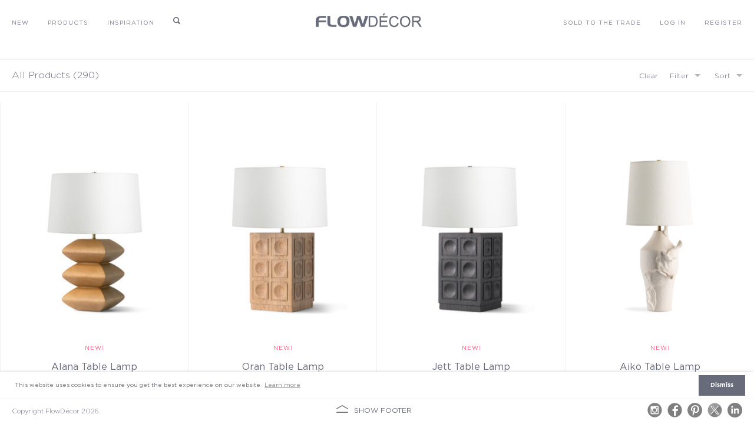

--- FILE ---
content_type: text/html; charset=UTF-8
request_url: https://www.flowdecor.com/product-listing/
body_size: 34363
content:
<!DOCTYPE html>
<html lang="en-US">

<head>
	
	<!-- Google Tag Manager -->
<script>(function(w,d,s,l,i){w[l]=w[l]||[];w[l].push({'gtm.start':
new Date().getTime(),event:'gtm.js'});var f=d.getElementsByTagName(s)[0],
j=d.createElement(s),dl=l!='dataLayer'?'&l='+l:'';j.async=true;j.src=
'https://www.googletagmanager.com/gtm.js?id='+i+dl;f.parentNode.insertBefore(j,f);
})(window,document,'script','dataLayer','GTM-W7XRW92');</script>
<!-- End Google Tag Manager -->
	
	
	<meta http-equiv="Content-Type" content="text/html; charset=UTF-8" />
    <!-- <meta name="viewport" content="width=1400" id="viewport"> -->
    <meta name="viewport" content="width=device-width, initial-scale=1.0">
			
			<link rel="profile" href="http://gmpg.org/xfn/11" />
	<link rel="pingback" href="https://www.flowdecor.com/xmlrpc.php" />


					<script>document.documentElement.className = document.documentElement.className + ' yes-js js_active js'</script>
				<meta name='robots' content='index, follow, max-image-preview:large, max-snippet:-1, max-video-preview:-1' />

	<!-- This site is optimized with the Yoast SEO plugin v20.3 - https://yoast.com/wordpress/plugins/seo/ -->
	<title>Product Listing - FlowDecor</title>
	<meta name="description" content="A wide collection of modern home decor furnishings, tables, table lamps, floor lamps, table tops, lamp shade fabrics. Check out our ongoing sale!" />
	<link rel="canonical" href="https://www.flowdecor.com/product-listing/" />
	<meta property="og:locale" content="en_US" />
	<meta property="og:type" content="article" />
	<meta property="og:title" content="Product Listing - FlowDecor" />
	<meta property="og:description" content="A wide collection of modern home decor furnishings, tables, table lamps, floor lamps, table tops, lamp shade fabrics. Check out our ongoing sale!" />
	<meta property="og:url" content="https://www.flowdecor.com/product-listing/" />
	<meta property="og:site_name" content="FlowDecor" />
	<meta property="article:publisher" content="https://www.facebook.com/FlowDecor" />
	<meta property="article:modified_time" content="2019-12-01T17:55:14+00:00" />
	<meta name="twitter:card" content="summary_large_image" />
	<meta name="twitter:site" content="@flowdecor" />
	<script type="application/ld+json" class="yoast-schema-graph">{"@context":"https://schema.org","@graph":[{"@type":"WebPage","@id":"https://www.flowdecor.com/product-listing/","url":"https://www.flowdecor.com/product-listing/","name":"Product Listing - FlowDecor","isPartOf":{"@id":"https://www.flowdecor.com/#website"},"primaryImageOfPage":{"@id":"https://www.flowdecor.com/product-listing/#primaryimage"},"image":{"@id":"https://www.flowdecor.com/product-listing/#primaryimage"},"thumbnailUrl":"https://www.flowdecor.com/wp-content/uploads/2025/10/alana-brown-wood-table-lamp-main-4783-OWL-scaled.jpg","datePublished":"2018-08-01T08:50:02+00:00","dateModified":"2019-12-01T17:55:14+00:00","description":"A wide collection of modern home decor furnishings, tables, table lamps, floor lamps, table tops, lamp shade fabrics. Check out our ongoing sale!","breadcrumb":{"@id":"https://www.flowdecor.com/product-listing/#breadcrumb"},"inLanguage":"en-US","potentialAction":[{"@type":"ReadAction","target":["https://www.flowdecor.com/product-listing/"]}]},{"@type":"ImageObject","inLanguage":"en-US","@id":"https://www.flowdecor.com/product-listing/#primaryimage","url":"https://www.flowdecor.com/wp-content/uploads/2025/10/alana-brown-wood-table-lamp-main-4783-OWL-scaled.jpg","contentUrl":"https://www.flowdecor.com/wp-content/uploads/2025/10/alana-brown-wood-table-lamp-main-4783-OWL-scaled.jpg","width":2560,"height":2560,"caption":"Shown with Off-white linen Shade."},{"@type":"BreadcrumbList","@id":"https://www.flowdecor.com/product-listing/#breadcrumb","itemListElement":[{"@type":"ListItem","position":1,"name":"Home","item":"https://www.flowdecor.com/"},{"@type":"ListItem","position":2,"name":"Product Listing"}]},{"@type":"WebSite","@id":"https://www.flowdecor.com/#website","url":"https://www.flowdecor.com/","name":"FlowDecor","description":"Beautiful in-stock lighting coupled with great value and speed","publisher":{"@id":"https://www.flowdecor.com/#organization"},"potentialAction":[{"@type":"SearchAction","target":{"@type":"EntryPoint","urlTemplate":"https://www.flowdecor.com/?s={search_term_string}"},"query-input":"required name=search_term_string"}],"inLanguage":"en-US"},{"@type":"Organization","@id":"https://www.flowdecor.com/#organization","name":"Flow Decor","url":"https://www.flowdecor.com/","logo":{"@type":"ImageObject","inLanguage":"en-US","@id":"https://www.flowdecor.com/#/schema/logo/image/","url":"","contentUrl":"","caption":"Flow Decor"},"image":{"@id":"https://www.flowdecor.com/#/schema/logo/image/"},"sameAs":["https://www.facebook.com/FlowDecor","https://twitter.com/flowdecor","https://www.instagram.com/flowdecor/","https://linkedin.com/company/flowdecor","https://www.pinterest.com/flowdecor"]}]}</script>
	<!-- / Yoast SEO plugin. -->


<link rel='dns-prefetch' href='//static.klaviyo.com' />
<link rel='dns-prefetch' href='//www.flowdecor.com' />
<link rel='dns-prefetch' href='//maps.googleapis.com' />
<link rel="alternate" type="application/rss+xml" title="FlowDecor &raquo; Feed" href="https://www.flowdecor.com/feed/" />
<link rel="alternate" type="application/rss+xml" title="FlowDecor &raquo; Comments Feed" href="https://www.flowdecor.com/comments/feed/" />
<link rel="alternate" type="application/rss+xml" title="FlowDecor &raquo; Products Feed" href="https://www.flowdecor.com/product-listing/feed/" />
<link rel='stylesheet' id='wp-block-library-css' href='https://www.flowdecor.com/wp-includes/css/dist/block-library/style.min.css?ver=6.2.8' type='text/css' media='all' />
<link rel='stylesheet' id='wc-blocks-vendors-style-css' href='https://www.flowdecor.com/wp-content/plugins/woocommerce/packages/woocommerce-blocks/build/wc-blocks-vendors-style.css?ver=8.0.0' type='text/css' media='all' />
<link rel='stylesheet' id='wc-blocks-style-css' href='https://www.flowdecor.com/wp-content/plugins/woocommerce/packages/woocommerce-blocks/build/wc-blocks-style.css?ver=8.0.0' type='text/css' media='all' />
<link rel='stylesheet' id='jquery-selectBox-css' href='https://www.flowdecor.com/wp-content/plugins/yith-woocommerce-wishlist/assets/css/jquery.selectBox.css?ver=1.2.0' type='text/css' media='all' />
<link rel='stylesheet' id='yith-wcwl-font-awesome-css' href='https://www.flowdecor.com/wp-content/plugins/yith-woocommerce-wishlist/assets/css/font-awesome.css?ver=4.7.0' type='text/css' media='all' />
<link rel='stylesheet' id='woocommerce_prettyPhoto_css-css' href='//www.flowdecor.com/wp-content/plugins/woocommerce/assets/css/prettyPhoto.css?ver=3.1.6' type='text/css' media='all' />
<link rel='stylesheet' id='yith-wcwl-main-css' href='https://www.flowdecor.com/wp-content/plugins/yith-woocommerce-wishlist/assets/css/style.css?ver=3.9.0' type='text/css' media='all' />
<link rel='stylesheet' id='classic-theme-styles-css' href='https://www.flowdecor.com/wp-includes/css/classic-themes.min.css?ver=6.2.8' type='text/css' media='all' />
<style id='global-styles-inline-css' type='text/css'>
body{--wp--preset--color--black: #000000;--wp--preset--color--cyan-bluish-gray: #abb8c3;--wp--preset--color--white: #ffffff;--wp--preset--color--pale-pink: #f78da7;--wp--preset--color--vivid-red: #cf2e2e;--wp--preset--color--luminous-vivid-orange: #ff6900;--wp--preset--color--luminous-vivid-amber: #fcb900;--wp--preset--color--light-green-cyan: #7bdcb5;--wp--preset--color--vivid-green-cyan: #00d084;--wp--preset--color--pale-cyan-blue: #8ed1fc;--wp--preset--color--vivid-cyan-blue: #0693e3;--wp--preset--color--vivid-purple: #9b51e0;--wp--preset--gradient--vivid-cyan-blue-to-vivid-purple: linear-gradient(135deg,rgba(6,147,227,1) 0%,rgb(155,81,224) 100%);--wp--preset--gradient--light-green-cyan-to-vivid-green-cyan: linear-gradient(135deg,rgb(122,220,180) 0%,rgb(0,208,130) 100%);--wp--preset--gradient--luminous-vivid-amber-to-luminous-vivid-orange: linear-gradient(135deg,rgba(252,185,0,1) 0%,rgba(255,105,0,1) 100%);--wp--preset--gradient--luminous-vivid-orange-to-vivid-red: linear-gradient(135deg,rgba(255,105,0,1) 0%,rgb(207,46,46) 100%);--wp--preset--gradient--very-light-gray-to-cyan-bluish-gray: linear-gradient(135deg,rgb(238,238,238) 0%,rgb(169,184,195) 100%);--wp--preset--gradient--cool-to-warm-spectrum: linear-gradient(135deg,rgb(74,234,220) 0%,rgb(151,120,209) 20%,rgb(207,42,186) 40%,rgb(238,44,130) 60%,rgb(251,105,98) 80%,rgb(254,248,76) 100%);--wp--preset--gradient--blush-light-purple: linear-gradient(135deg,rgb(255,206,236) 0%,rgb(152,150,240) 100%);--wp--preset--gradient--blush-bordeaux: linear-gradient(135deg,rgb(254,205,165) 0%,rgb(254,45,45) 50%,rgb(107,0,62) 100%);--wp--preset--gradient--luminous-dusk: linear-gradient(135deg,rgb(255,203,112) 0%,rgb(199,81,192) 50%,rgb(65,88,208) 100%);--wp--preset--gradient--pale-ocean: linear-gradient(135deg,rgb(255,245,203) 0%,rgb(182,227,212) 50%,rgb(51,167,181) 100%);--wp--preset--gradient--electric-grass: linear-gradient(135deg,rgb(202,248,128) 0%,rgb(113,206,126) 100%);--wp--preset--gradient--midnight: linear-gradient(135deg,rgb(2,3,129) 0%,rgb(40,116,252) 100%);--wp--preset--duotone--dark-grayscale: url('#wp-duotone-dark-grayscale');--wp--preset--duotone--grayscale: url('#wp-duotone-grayscale');--wp--preset--duotone--purple-yellow: url('#wp-duotone-purple-yellow');--wp--preset--duotone--blue-red: url('#wp-duotone-blue-red');--wp--preset--duotone--midnight: url('#wp-duotone-midnight');--wp--preset--duotone--magenta-yellow: url('#wp-duotone-magenta-yellow');--wp--preset--duotone--purple-green: url('#wp-duotone-purple-green');--wp--preset--duotone--blue-orange: url('#wp-duotone-blue-orange');--wp--preset--font-size--small: 13px;--wp--preset--font-size--medium: 20px;--wp--preset--font-size--large: 36px;--wp--preset--font-size--x-large: 42px;--wp--preset--spacing--20: 0.44rem;--wp--preset--spacing--30: 0.67rem;--wp--preset--spacing--40: 1rem;--wp--preset--spacing--50: 1.5rem;--wp--preset--spacing--60: 2.25rem;--wp--preset--spacing--70: 3.38rem;--wp--preset--spacing--80: 5.06rem;--wp--preset--shadow--natural: 6px 6px 9px rgba(0, 0, 0, 0.2);--wp--preset--shadow--deep: 12px 12px 50px rgba(0, 0, 0, 0.4);--wp--preset--shadow--sharp: 6px 6px 0px rgba(0, 0, 0, 0.2);--wp--preset--shadow--outlined: 6px 6px 0px -3px rgba(255, 255, 255, 1), 6px 6px rgba(0, 0, 0, 1);--wp--preset--shadow--crisp: 6px 6px 0px rgba(0, 0, 0, 1);}:where(.is-layout-flex){gap: 0.5em;}body .is-layout-flow > .alignleft{float: left;margin-inline-start: 0;margin-inline-end: 2em;}body .is-layout-flow > .alignright{float: right;margin-inline-start: 2em;margin-inline-end: 0;}body .is-layout-flow > .aligncenter{margin-left: auto !important;margin-right: auto !important;}body .is-layout-constrained > .alignleft{float: left;margin-inline-start: 0;margin-inline-end: 2em;}body .is-layout-constrained > .alignright{float: right;margin-inline-start: 2em;margin-inline-end: 0;}body .is-layout-constrained > .aligncenter{margin-left: auto !important;margin-right: auto !important;}body .is-layout-constrained > :where(:not(.alignleft):not(.alignright):not(.alignfull)){max-width: var(--wp--style--global--content-size);margin-left: auto !important;margin-right: auto !important;}body .is-layout-constrained > .alignwide{max-width: var(--wp--style--global--wide-size);}body .is-layout-flex{display: flex;}body .is-layout-flex{flex-wrap: wrap;align-items: center;}body .is-layout-flex > *{margin: 0;}:where(.wp-block-columns.is-layout-flex){gap: 2em;}.has-black-color{color: var(--wp--preset--color--black) !important;}.has-cyan-bluish-gray-color{color: var(--wp--preset--color--cyan-bluish-gray) !important;}.has-white-color{color: var(--wp--preset--color--white) !important;}.has-pale-pink-color{color: var(--wp--preset--color--pale-pink) !important;}.has-vivid-red-color{color: var(--wp--preset--color--vivid-red) !important;}.has-luminous-vivid-orange-color{color: var(--wp--preset--color--luminous-vivid-orange) !important;}.has-luminous-vivid-amber-color{color: var(--wp--preset--color--luminous-vivid-amber) !important;}.has-light-green-cyan-color{color: var(--wp--preset--color--light-green-cyan) !important;}.has-vivid-green-cyan-color{color: var(--wp--preset--color--vivid-green-cyan) !important;}.has-pale-cyan-blue-color{color: var(--wp--preset--color--pale-cyan-blue) !important;}.has-vivid-cyan-blue-color{color: var(--wp--preset--color--vivid-cyan-blue) !important;}.has-vivid-purple-color{color: var(--wp--preset--color--vivid-purple) !important;}.has-black-background-color{background-color: var(--wp--preset--color--black) !important;}.has-cyan-bluish-gray-background-color{background-color: var(--wp--preset--color--cyan-bluish-gray) !important;}.has-white-background-color{background-color: var(--wp--preset--color--white) !important;}.has-pale-pink-background-color{background-color: var(--wp--preset--color--pale-pink) !important;}.has-vivid-red-background-color{background-color: var(--wp--preset--color--vivid-red) !important;}.has-luminous-vivid-orange-background-color{background-color: var(--wp--preset--color--luminous-vivid-orange) !important;}.has-luminous-vivid-amber-background-color{background-color: var(--wp--preset--color--luminous-vivid-amber) !important;}.has-light-green-cyan-background-color{background-color: var(--wp--preset--color--light-green-cyan) !important;}.has-vivid-green-cyan-background-color{background-color: var(--wp--preset--color--vivid-green-cyan) !important;}.has-pale-cyan-blue-background-color{background-color: var(--wp--preset--color--pale-cyan-blue) !important;}.has-vivid-cyan-blue-background-color{background-color: var(--wp--preset--color--vivid-cyan-blue) !important;}.has-vivid-purple-background-color{background-color: var(--wp--preset--color--vivid-purple) !important;}.has-black-border-color{border-color: var(--wp--preset--color--black) !important;}.has-cyan-bluish-gray-border-color{border-color: var(--wp--preset--color--cyan-bluish-gray) !important;}.has-white-border-color{border-color: var(--wp--preset--color--white) !important;}.has-pale-pink-border-color{border-color: var(--wp--preset--color--pale-pink) !important;}.has-vivid-red-border-color{border-color: var(--wp--preset--color--vivid-red) !important;}.has-luminous-vivid-orange-border-color{border-color: var(--wp--preset--color--luminous-vivid-orange) !important;}.has-luminous-vivid-amber-border-color{border-color: var(--wp--preset--color--luminous-vivid-amber) !important;}.has-light-green-cyan-border-color{border-color: var(--wp--preset--color--light-green-cyan) !important;}.has-vivid-green-cyan-border-color{border-color: var(--wp--preset--color--vivid-green-cyan) !important;}.has-pale-cyan-blue-border-color{border-color: var(--wp--preset--color--pale-cyan-blue) !important;}.has-vivid-cyan-blue-border-color{border-color: var(--wp--preset--color--vivid-cyan-blue) !important;}.has-vivid-purple-border-color{border-color: var(--wp--preset--color--vivid-purple) !important;}.has-vivid-cyan-blue-to-vivid-purple-gradient-background{background: var(--wp--preset--gradient--vivid-cyan-blue-to-vivid-purple) !important;}.has-light-green-cyan-to-vivid-green-cyan-gradient-background{background: var(--wp--preset--gradient--light-green-cyan-to-vivid-green-cyan) !important;}.has-luminous-vivid-amber-to-luminous-vivid-orange-gradient-background{background: var(--wp--preset--gradient--luminous-vivid-amber-to-luminous-vivid-orange) !important;}.has-luminous-vivid-orange-to-vivid-red-gradient-background{background: var(--wp--preset--gradient--luminous-vivid-orange-to-vivid-red) !important;}.has-very-light-gray-to-cyan-bluish-gray-gradient-background{background: var(--wp--preset--gradient--very-light-gray-to-cyan-bluish-gray) !important;}.has-cool-to-warm-spectrum-gradient-background{background: var(--wp--preset--gradient--cool-to-warm-spectrum) !important;}.has-blush-light-purple-gradient-background{background: var(--wp--preset--gradient--blush-light-purple) !important;}.has-blush-bordeaux-gradient-background{background: var(--wp--preset--gradient--blush-bordeaux) !important;}.has-luminous-dusk-gradient-background{background: var(--wp--preset--gradient--luminous-dusk) !important;}.has-pale-ocean-gradient-background{background: var(--wp--preset--gradient--pale-ocean) !important;}.has-electric-grass-gradient-background{background: var(--wp--preset--gradient--electric-grass) !important;}.has-midnight-gradient-background{background: var(--wp--preset--gradient--midnight) !important;}.has-small-font-size{font-size: var(--wp--preset--font-size--small) !important;}.has-medium-font-size{font-size: var(--wp--preset--font-size--medium) !important;}.has-large-font-size{font-size: var(--wp--preset--font-size--large) !important;}.has-x-large-font-size{font-size: var(--wp--preset--font-size--x-large) !important;}
.wp-block-navigation a:where(:not(.wp-element-button)){color: inherit;}
:where(.wp-block-columns.is-layout-flex){gap: 2em;}
.wp-block-pullquote{font-size: 1.5em;line-height: 1.6;}
</style>
<link rel='stylesheet' id='wpsm_ac_pro-font-awesome-front-css' href='https://www.flowdecor.com/wp-content/plugins/accordion-pro/assets/css/font-awesome/css/font-awesome.min.css?ver=6.2.8' type='text/css' media='all' />
<link rel='stylesheet' id='wpsm_ac_pro_bootstrap-front-css' href='https://www.flowdecor.com/wp-content/plugins/accordion-pro/assets/css/bootstrap-front.css?ver=6.2.8' type='text/css' media='all' />
<link rel='stylesheet' id='wpsm_ac_pro_animate-css' href='https://www.flowdecor.com/wp-content/plugins/accordion-pro/assets/css/animate.css?ver=6.2.8' type='text/css' media='all' />
<link rel='stylesheet' id='wpsm_ac_front_font-icon-picker_all-css' href='https://www.flowdecor.com/wp-content/plugins/accordion-pro/assets/mul-type-icon-picker/icon-picker.css?ver=6.2.8' type='text/css' media='all' />
<link rel='stylesheet' id='wpsm_ac_front_font-icon-picker-glyphicon_style-css' href='https://www.flowdecor.com/wp-content/plugins/accordion-pro/assets/mul-type-icon-picker/picker/glyphicon.css?ver=6.2.8' type='text/css' media='all' />
<link rel='stylesheet' id='wpsm_ac_front_font-icon-picker-dashicons_style-css' href='https://www.flowdecor.com/wp-content/plugins/accordion-pro/assets/mul-type-icon-picker/picker/dashicons.css?ver=6.2.8' type='text/css' media='all' />
<link rel='stylesheet' id='wpsm_ac_pro_scrollbar_style-css' href='https://www.flowdecor.com/wp-content/plugins/accordion-pro/assets/scrollbar/jquery.mCustomScrollbar.css?ver=6.2.8' type='text/css' media='all' />
<link rel='stylesheet' id='woof-css' href='https://www.flowdecor.com/wp-content/plugins/woocommerce-products-filter/css/front.css?ver=1.2.4' type='text/css' media='all' />
<link rel='stylesheet' id='chosen-drop-down-css' href='https://www.flowdecor.com/wp-content/plugins/woocommerce-products-filter/js/chosen/chosen.min.css?ver=1.2.4' type='text/css' media='all' />
<link rel='stylesheet' id='icheck-jquery-color-css' href='https://www.flowdecor.com/wp-content/plugins/woocommerce-products-filter/js/icheck/skins/square/grey.css?ver=1.2.4' type='text/css' media='all' />
<link rel='stylesheet' id='woof_by_instock_html_items-css' href='https://www.flowdecor.com/wp-content/plugins/woocommerce-products-filter/ext/by_instock/css/by_instock.css?ver=1.2.4' type='text/css' media='all' />
<link rel='stylesheet' id='woof_by_onsales_html_items-css' href='https://www.flowdecor.com/wp-content/plugins/woocommerce-products-filter/ext/by_onsales/css/by_onsales.css?ver=1.2.4' type='text/css' media='all' />
<link rel='stylesheet' id='woocommerce-layout-css' href='https://www.flowdecor.com/wp-content/plugins/woocommerce/assets/css/woocommerce-layout.css?ver=6.8.2' type='text/css' media='all' />
<link rel='stylesheet' id='woocommerce-smallscreen-css' href='https://www.flowdecor.com/wp-content/plugins/woocommerce/assets/css/woocommerce-smallscreen.css?ver=6.8.2' type='text/css' media='only screen and (max-width: 768px)' />
<link rel='stylesheet' id='woocommerce-general-css' href='https://www.flowdecor.com/wp-content/plugins/woocommerce/assets/css/woocommerce.css?ver=6.8.2' type='text/css' media='all' />
<style id='woocommerce-inline-inline-css' type='text/css'>
.woocommerce form .form-row .required { visibility: visible; }
</style>
<link rel='stylesheet' id='wpsl-styles-css' href='https://www.flowdecor.com/wp-content/plugins/wp-store-locator/css/styles.min.css?ver=2.2.236' type='text/css' media='all' />
<link rel='stylesheet' id='swatches-and-photos-css' href='https://www.flowdecor.com/wp-content/plugins/woocommerce-variation-swatches-and-photos/assets/css/swatches-and-photos.css?ver=3.0.6' type='text/css' media='all' />
<link rel='stylesheet' id='yith-infs-style-css' href='https://www.flowdecor.com/wp-content/plugins/yith-infinite-scrolling/assets/css/frontend.css?ver=1.9.0' type='text/css' media='all' />
<link rel='stylesheet' id='theme-css-bundle-css' href='https://www.flowdecor.com/wp-content/themes/flow-decor/dist/css/bundle-f0ec7bc945.css?ver=6.2.8' type='text/css' media='all' />
<link rel='stylesheet' id='theme-styles-css' href='https://www.flowdecor.com/wp-content/themes/flow-decor/style.css?ver=1620149839' type='text/css' media='all' />
<link rel='stylesheet' id='woo-variation-gallery-pro-css' href='https://www.flowdecor.com/wp-content/plugins/woo-variation-gallery-pro/assets/css/frontend-pro.min.css?ver=1.1.18' type='text/css' media='all' />
<link rel='stylesheet' id='woo-variation-gallery-slider-css' href='https://www.flowdecor.com/wp-content/plugins/woo-variation-gallery/assets/css/slick.min.css?ver=1.8.1' type='text/css' media='all' />
<link rel='stylesheet' id='dashicons-css' href='https://www.flowdecor.com/wp-includes/css/dashicons.min.css?ver=6.2.8' type='text/css' media='all' />
<style id='dashicons-inline-css' type='text/css'>
[data-font="Dashicons"]:before {font-family: 'Dashicons' !important;content: attr(data-icon) !important;speak: none !important;font-weight: normal !important;font-variant: normal !important;text-transform: none !important;line-height: 1 !important;font-style: normal !important;-webkit-font-smoothing: antialiased !important;-moz-osx-font-smoothing: grayscale !important;}
</style>
<link rel='stylesheet' id='woo-variation-gallery-css' href='https://www.flowdecor.com/wp-content/plugins/woo-variation-gallery/assets/css/frontend.min.css?ver=1.2.6' type='text/css' media='all' />
<style id='woo-variation-gallery-inline-css' type='text/css'>
:root { --wvg-thumbnail-item-gap : 20px; --wvg-single-image-size : 600px; --wvg-gallery-width : 50%; --wvg-gallery-margin : 30px; } /* Default Width */ .woo-variation-product-gallery { max-width : 50% !important; } /* Medium Devices, Desktops */ /* Small Devices, Tablets */ @media only screen and (max-width : 768px) { .woo-variation-product-gallery { width : 718px; max-width : 100% !important; } } /* Extra Small Devices, Phones */ @media only screen and (max-width : 480px) { .woo-variation-product-gallery { width : 320px; max-width : 100% !important; } }
</style>
<link rel='stylesheet' id='woo-variation-gallery-theme-support-css' href='https://www.flowdecor.com/wp-content/plugins/woo-variation-gallery/assets/css/theme-support.min.css?ver=1.2.6' type='text/css' media='all' />
<link rel='stylesheet' id='festi-user-role-prices-styles-css' href='//www.flowdecor.com/wp-content/plugins/woocommerce-prices-by-user-role/static/styles/frontend/style.css?ver=3.0' type='text/css' media='all' />
<script type="text/template" id="tmpl-variation-template">
	<div class="woocommerce-variation-description">{{{ data.variation.variation_description }}}</div>
	<div class="woocommerce-variation-price">{{{ data.variation.price_html }}}</div>
	<div class="woocommerce-variation-availability">{{{ data.variation.availability_html }}}</div>
</script>
<script type="text/template" id="tmpl-unavailable-variation-template">
	<p>Sorry, this product is unavailable. Please choose a different combination.</p>
</script>
<script type='text/javascript' src='https://www.flowdecor.com/wp-includes/js/jquery/jquery.min.js?ver=3.6.4' id='jquery-core-js'></script>
<script type='text/javascript' src='https://www.flowdecor.com/wp-includes/js/jquery/jquery-migrate.min.js?ver=3.4.0' id='jquery-migrate-js'></script>
<script type='text/javascript' src='https://www.flowdecor.com/wp-content/plugins/accordion-pro/assets/scrollbar/jquery.mCustomScrollbar.concat.min.js?ver=6.2.8' id='wpsm_ac_pro_scrollbar_script-js'></script>
<script type='text/javascript' src='//www.flowdecor.com/wp-content/plugins/woocommerce-prices-by-user-role/static/js/frontend/general.js?ver=3.0' id='festi-user-role-prices-general-js'></script>
<script type='text/javascript' src='//maps.googleapis.com/maps/api/js?key=AIzaSyCoZOCHl-gxt9DNoMLXfgN51O49SyH8l00&#038;ver=6.2.8' id='google-maps-js'></script>
<script type='text/javascript' src='https://www.flowdecor.com/wp-content/themes/flow-decor/dist/js/frontend.min.js?ver=6.2.8' id='woo-gallery-js'></script>
<script type='text/javascript' src='https://www.flowdecor.com/wp-content/themes/flow-decor/resources/js/general.js?ver=1.00' id='general-js-js'></script>
<link rel="https://api.w.org/" href="https://www.flowdecor.com/wp-json/" /><!-- start Simple Custom CSS and JS -->
<script type="text/javascript">
jQuery(document).ready(function( $ ){
	var img = $( "body .woo-variation-gallery-slider-wrapper .wvg-gallery-image:first-child>div" ).find('img');
	var width = img.width(); 
	var height = img.height(); 
	setTimeout(function()  {
    	$( "body .woo-variation-gallery-slider-wrapper .wvg-gallery-image>div img").attr('style', 'max-height: '+height+'px !important');
$( "body .woo-variation-gallery-slider-wrapper .wvg-gallery-video-slider video").attr('style', 'max-height: '+height+'px !important');
    }, 90);	
setTimeout(function()  {
    	$( "body .woo-variation-gallery-slider-wrapper .wvg-gallery-image>div img").attr('style', 'max-height: '+height+'px !important');
	$( "body .woo-variation-gallery-slider-wrapper .wvg-gallery-video-slider video").attr('style', 'max-height: '+height+'px !important');
	$( "body .woo-variation-gallery-slider-wrapper .wvg-gallery-video-slider" ).each(function( index ) {
	    var videoSrc = $(this).find("video").attr("src");
		$(this).find("video").attr("src",videoSrc+"#t=0.001");
	});

    }, 500);
});</script>
<!-- end Simple Custom CSS and JS -->
<!-- start Simple Custom CSS and JS -->
<script type="text/javascript">
/* Default comment here */ 

</script>
<!-- end Simple Custom CSS and JS -->
<!-- start Simple Custom CSS and JS -->
<script type="text/javascript">
jQuery(document).ready(function( $ ){
  /* download photo button*/
    console.log($('.zoom').attr('src'));
  $('.downloadphoto a').attr("href", $('.zoom').attr('src')); // Set herf value
  
  
  
 /* prevent left click on single product*/
    $(".single-product img.zoom").on("click",function(e){
       e.preventDefault();
       return false;
    }); 

});


</script>
<!-- end Simple Custom CSS and JS -->
<!-- start Simple Custom CSS and JS -->
<style type="text/css">
.woo-variation-gallery-wrapper .woo-variation-gallery-thumbnail-wrapper{
    display: block;
    text-align: center;
    margin-left: 0!important;
}
.woo-variation-gallery-wrapper .woo-variation-gallery-thumbnail-slider {
    display: inline-block;
    text-align: center;
}
body .woo-variation-gallery-wrapper .wvg-gallery-thumbnail-image {
    width: 55px !important; 
}
body .woo-variation-gallery-wrapper  .slick-slider .slick-list{
	height: auto !important;
	max-height: calc(100vh - 230px)!important;
}
body .woo-variation-gallery-wrapper  .slick-slider .slick-track{
	max-height: calc(100vh - 230px)!important;
	display: flex;
    justify-content: center;
	align-items: center;
}
body .woo-variation-gallery-wrapper .woo-variation-gallery-slider .wvg-gallery-image>div img {
    max-height: calc(100vh - 230px)!important;
    width: auto!important;
}
.basket .basket__content li {
    align-items: center;
}
.basket .basket__content img {
    width: 55px !important;
    height: auto !important;
}


@media (min-width: 768px) and (max-width: 3000px){
	.document-load .woo-variation-gallery-slider-wrapper img, .document-load .woo-variation-gallery-thumbnail-wrapper{
		height: unset !important;
		max-height: calc(100vh - 200px)!important;
	}
}
@media (max-width: 767px), screen and (max-width: 890px){
	.woocommerce div.product div.summary {
		padding: 62px 0 0;
	}
}
</style>
<!-- end Simple Custom CSS and JS -->
<!-- start Simple Custom CSS and JS -->
<style type="text/css">
.desktopSlider .shell h2 , .desktopSlider .shell p{cursor:pointer;}
.page-id-22.logged-in form.woocommerce-EditAccountForm.edit-account p:nth-child(4){display:none;}
.wishlist-container{z-index:999999999999;}
.woocommerce table.shop_table th{height:50px;}
.woocommerce-cart-form {
    margin-top: 58px;
}
.sliderurl{text-decoration:none; }
body.woocommerce-whishlist-page .shop_table.wl-table .product-thumbnail{padding: 9px 12px !important;}

.tnp.tnp-subscription form input.tnp-submit {
 
    border: unset;
    color: #fff;
}

.tnp.tnp-subscription form .tnp-field.tnp-field-email input#tnp-1 {
 
    width: 100%;
}</style>
<!-- end Simple Custom CSS and JS -->
<!-- start Simple Custom CSS and JS -->
<style type="text/css">
.woocommerce div.product .product-meta-data > div{padding:8px 0;}
.product-inquire-form i  , .product-documentation i , .downloadphoto i{
    display: inline-block;
    vertical-align: middle;
    color: #686c7a;
    position: absolute;
    left: 0;
    top: 50%;
    -webkit-transform: translateY(-50%);
    -ms-transform: translateY(-50%);
    transform: translateY(-50%);
    font-size: 13px;
}
@media only screen and (min-width:768px) {
  .slider__clip{pointer-events:none;}}
.mobibutton{position:relative;}
.cheatbutton{display: block;
    position: absolute;
    bottom: 95px;
    left: 50%;
    margin-left: -11px;
    width: 22px;
    height: 27px;
    z-index: 44;
    background-size: cover;
    cursor: pointer;
    -webkit-transition: .3s;
    -o-transition: .3s;
    transition: .3s;}
.cheatbutton a{width: 100%;
    height: 100%;
    display: block;}
@media only screen and (max-width:812px) {
  html{scroll-behavior: smooth;}
}</style>
<!-- end Simple Custom CSS and JS -->
<!-- HFCM by 99 Robots - Snippet # 1: Google Analytics -->
<!-- Global site tag (gtag.js) - Google Analytics -->
<script async src="https://www.googletagmanager.com/gtag/js?id=UA-122958510-1"></script>
<script>
window.dataLayer = window.dataLayer || [];
function gtag(){dataLayer.push(arguments);}
gtag('js', new Date());

gtag('config', 'UA-122958510-1');
</script>
<!-- /end HFCM by 99 Robots -->
<!-- HFCM by 99 Robots - Snippet # 2: Google Tag W7XRW92 -->
<!-- Google Tag Manager -->
<script>(function(w,d,s,l,i){w[l]=w[l]||[];w[l].push({'gtm.start':
new Date().getTime(),event:'gtm.js'});var f=d.getElementsByTagName(s)[0],
j=d.createElement(s),dl=l!='dataLayer'?'&l='+l:'';j.async=true;j.src=
'https://www.googletagmanager.com/gtm.js?id='+i+dl;f.parentNode.insertBefore(j,f);
})(window,document,'script','dataLayer','GTM-W7XRW92');</script>
<!-- End Google Tag Manager -->
<!-- /end HFCM by 99 Robots -->
	<noscript><style>.woocommerce-product-gallery{ opacity: 1 !important; }</style></noscript>
	
<!-- Meta Pixel Code -->
<script type='text/javascript'>
!function(f,b,e,v,n,t,s){if(f.fbq)return;n=f.fbq=function(){n.callMethod?
n.callMethod.apply(n,arguments):n.queue.push(arguments)};if(!f._fbq)f._fbq=n;
n.push=n;n.loaded=!0;n.version='2.0';n.queue=[];t=b.createElement(e);t.async=!0;
t.src=v;s=b.getElementsByTagName(e)[0];s.parentNode.insertBefore(t,s)}(window,
document,'script','https://connect.facebook.net/en_US/fbevents.js?v=next');
</script>
<!-- End Meta Pixel Code -->

      <script type='text/javascript'>
        var url = window.location.origin + '?ob=open-bridge';
        fbq('set', 'openbridge', '139927401320416', url);
      </script>
    <script type='text/javascript'>fbq('init', '139927401320416', {}, {
    "agent": "wordpress-6.2.8-3.0.14"
})</script><script type='text/javascript'>
    fbq('track', 'PageView', []);
  </script>
<!-- Meta Pixel Code -->
<noscript>
<img height="1" width="1" style="display:none" alt="fbpx"
src="https://www.facebook.com/tr?id=139927401320416&ev=PageView&noscript=1" />
</noscript>
<!-- End Meta Pixel Code -->
<style type="text/css">.recentcomments a{display:inline !important;padding:0 !important;margin:0 !important;}</style><link rel="icon" href="https://www.flowdecor.com/wp-content/uploads/2021/03/cropped-Inital_Logo_White_Black-copy-32x32.png" sizes="32x32" />
<link rel="icon" href="https://www.flowdecor.com/wp-content/uploads/2021/03/cropped-Inital_Logo_White_Black-copy-192x192.png" sizes="192x192" />
<link rel="apple-touch-icon" href="https://www.flowdecor.com/wp-content/uploads/2021/03/cropped-Inital_Logo_White_Black-copy-180x180.png" />
<meta name="msapplication-TileImage" content="https://www.flowdecor.com/wp-content/uploads/2021/03/cropped-Inital_Logo_White_Black-copy-270x270.png" />
		<style type="text/css" id="wp-custom-css">
			.page-id-21 .woocommerce-billing-fields .woocommerce-billing-fields__field-wrapper #billing_email_field{
	display:none;
}

.page-id-22 a {
    color: inherit !important;
}
.woocommerce-edit-address .wp-die-message {
   // display: none !important;
}

.slider__clip {
    pointer-events: auto !important;
}
#wpsl-wrap,
#wpsl-wrap p {
	font-size: 16px;
	line-height: 1.5;
	text-align: left;
}
.wpsl-store-location > :first-child strong {
	text-transform: uppercase;
}
.wpsl-search {
	background: #373942;
}
.wpsl-search label {
	color: #fff;
}
#wpsl-search-btn {
	border: 1px solid #fff;
	background: #fff;
	color: #373942;
	font-weight: 600;
}
.section-inspiration p {
	max-width: 100%;
	margin-right: 0;
}
.wpsl-input label,
#wpsl-radius label,
#wpsl-category label {
	width: auto!important;
}
#wpsl-search-wrap .wpsl-input label,
#wpsl-search-wrap div label,
#wpsl-stores {
	text-align: left;
}
#wpsl-result-list li p {
	margin-bottom: 0;
}
#wpsl-search-input {
	width: 400px!important;
}
.wpsl-dropdown {
	height: 38px;
	width: 110px;
}
@media (max-width: 992px){
	.wpsl-input {
		width: 100%;
	}
	.wpsl-input label,
	#wpsl-radius label,
	#wpsl-category label {
		width: 110px!important;
	}
	#wpsl-search-input {
		width: 100%!important;
	}
}

/* Gform Check Box */
.section .gform_wrapper .gfield--type-checkbox .gfield_checkbox{
	border: none;
}
.section .gform_wrapper .gfield--type-checkbox input {
    appearance: none;
    -webkit-appearance: none;
    width: 10px !important;
    height: 18px !important;
    min-width: 0px !important;
    min-height: 0px !important;

    display: block !important;
    border: 1px solid #686C7A;
    border-radius: 0px;
    cursor: pointer;
    background-color: white;
    position: relative;
    outline: none;
}

.section .gform_wrapper .gfield--type-checkbox input:checked {
    border-color: #686C7A;
    background-color: #ffffff;
}

.section .gform_wrapper .gfield--type-checkbox input:checked::after {
    content: '';
    position: absolute;
    top: 2px;
    left: 7px;
    width: 5px;
    height: 10px;
    border: solid #686C7A;
    border-width: 0 2px 2px 0;
    transform: rotate(45deg);
    display: block;
}
.section .gform_wrapper .gfield--type-checkbox .gchoice {
    display: flex;
    gap: 5px;
    justify-content: start;
    align-items: center;
    flex-wrap: nowrap;
}
.section .gform_wrapper .gfield--type-checkbox label {
    font-weight: 400 !important;
}
.section .gform_wrapper .gfield--type-checkbox .gfield_description {
    margin-top: 10px !important;
	line-height: 16px !important;
}
.gfield_description a {
    display: inline-block !important;!i;!;
    text-decoration: underline;
}
/* Gform Check Box */		</style>
		      
        <script type="text/javascript">
            if (typeof woof_lang_custom == 'undefined') {
                var woof_lang_custom = {};/*!!important*/
            }
            woof_lang_custom.stock = "In stock";
        </script>
              
        <script type="text/javascript">
            if (typeof woof_lang_custom == 'undefined') {
                var woof_lang_custom = {};/*!!important*/
            }
            woof_lang_custom.onsales = "On sale";
        </script>
                <script type="text/javascript">
            var woof_is_permalink =1;

            var woof_shop_page = "";
        
            var woof_really_curr_tax = {};
            var woof_current_page_link = location.protocol + '//' + location.host + location.pathname;
            //***lets remove pagination from woof_current_page_link
            woof_current_page_link = woof_current_page_link.replace(/\page\/[0-9]+/, "");
                    var woof_link = 'https://www.flowdecor.com/wp-content/plugins/woocommerce-products-filter/';

                </script>

        <script type='text/javascript' src='https://www.flowdecor.com/wp-includes/js/jquery/jquery-migrate.min.js?ver=1.4.1'></script>
	<!-- <script type="text/javascript">
		var viewport = document.getElementById('viewport');

		// if ( window.screen.width < 980 ) {
		if ( window.screen.width < 768 ) {
			viewport.setAttribute('content', 'width=device-width, initial-scale=1.0, user-scalable=0' )
		} else {
			viewport.setAttribute('content', 'width=1400, initial-scale=1.0' )
		}
	</script> -->

	<style type="text/css">
@media (min-width:768px) and (max-width:3000px) {
.document-load .woo-variation-gallery-slider-wrapper img, .document-load .woo-variation-gallery-thumbnail-wrapper {height: calc(100vh - 200px) !important;width:auto !important;}
}

</style>    
</head>
<body class="archive post-type-archive post-type-archive-product document-load theme-flow-decor woocommerce-shop woocommerce woocommerce-page woocommerce-no-js woo-variation-gallery-pro woo-variation-gallery woo-variation-gallery-theme-flow-decor woo-variation-gallery-theme-child-flow-decor">
	
	<!-- Google Tag Manager (noscript) -->
<noscript><iframe src="https://www.googletagmanager.com/ns.html?id=GTM-W7XRW92"
height="0" width="0" style="display:none;visibility:hidden"></iframe></noscript>
<!-- End Google Tag Manager (noscript) -->

	
	<div class="wrapper">
		<header class="header header--white">
			<div class="shell">
				<a href="https://www.flowdecor.com/" class="logo">
					<img src="https://www.flowdecor.com/wp-content/themes/flow-decor/dist/images/logo.png" alt="">
					<img src="https://www.flowdecor.com/wp-content/themes/flow-decor/dist/images/logo-black.png" alt="">
				</a>

				<div class="header__left">
					<nav class="nav"><ul id="menu-main-menu" class="menu"><li id="menu-item-6399" class="menu-item menu-item-type-taxonomy menu-item-object-product_cat menu-item-6399"><a href="https://www.flowdecor.com/product-category/new/">New</a></li>
<li id="menu-item-35079" class="menu-item menu-item-type-custom menu-item-object-custom menu-item-has-children menu-item-35079"><a href="#">Products</a>
<div class='nav__dd'><ul class="sub-menu">
	<li id="menu-item-132" class="menu-item menu-item-type-custom menu-item-object-custom menu-item-has-children menu-item-132"><a href="#">Column 1</a>
	<ul class="sub-menu">
		<li id="menu-item-169581" class="menu-item menu-item-type-taxonomy menu-item-object-product_cat menu-item-169581"><a href="https://www.flowdecor.com/product-category/new/">New</a></li>
		<li id="menu-item-6400" class="menu-item menu-item-type-taxonomy menu-item-object-product_cat menu-item-6400"><a href="https://www.flowdecor.com/product-category/popular/">Popular</a></li>
		<li id="menu-item-61347" class="menu-item menu-item-type-taxonomy menu-item-object-product_cat menu-item-61347"><a href="https://www.flowdecor.com/product-category/in-stock/">In Stock</a></li>
	</ul>
</li>
	<li id="menu-item-133" class="menu-item menu-item-type-custom menu-item-object-custom menu-item-has-children menu-item-133"><a href="#">Column 2</a>
	<ul class="sub-menu">
		<li id="menu-item-199729" class="menu-item menu-item-type-taxonomy menu-item-object-product_cat menu-item-199729"><a href="https://www.flowdecor.com/product-category/vases-and-vessels/">Vases &amp; Vessels</a></li>
		<li id="menu-item-6404" class="menu-item menu-item-type-taxonomy menu-item-object-product_cat menu-item-6404"><a href="https://www.flowdecor.com/product-category/table-lamps/">Table Lamps</a></li>
		<li id="menu-item-6402" class="menu-item menu-item-type-taxonomy menu-item-object-product_cat menu-item-6402"><a href="https://www.flowdecor.com/product-category/floor-lamps/">Floor Lamps</a></li>
		<li id="menu-item-6403" class="menu-item menu-item-type-taxonomy menu-item-object-product_cat menu-item-6403"><a href="https://www.flowdecor.com/product-category/ceiling-lights/">Ceiling Lights</a></li>
		<li id="menu-item-97054" class="menu-item menu-item-type-taxonomy menu-item-object-product_cat menu-item-97054"><a href="https://www.flowdecor.com/product-category/sconces/">Sconces</a></li>
		<li id="menu-item-2398" class="menu-item menu-item-type-post_type menu-item-object-page menu-item-2398"><a href="https://www.flowdecor.com/shade-fabrics/">Shade Fabrics</a></li>
		<li id="menu-item-143" class="menu-item menu-item-type-custom menu-item-object-custom menu-item-143"><a href="#">—</a></li>
		<li id="menu-item-35077" class="menu-item menu-item-type-post_type menu-item-object-page current-menu-item current_page_item menu-item-35077"><a href="https://www.flowdecor.com/product-listing/" aria-current="page">All</a></li>
	</ul>
</li>
	<li id="menu-item-57853" class="menu-item menu-item-type-custom menu-item-object-custom menu-item-has-children menu-item-57853"><a href="#">Column 3</a>
	<ul class="sub-menu">
		<li id="menu-item-57857" class="menu-item menu-item-type-taxonomy menu-item-object-product_cat menu-item-57857"><a href="https://www.flowdecor.com/product-category/essentials/">Essentials</a></li>
		<li id="menu-item-58958" class="menu-item menu-item-type-taxonomy menu-item-object-product_cat menu-item-58958"><a href="https://www.flowdecor.com/product-category/handmade-ceramics/">Handmade Ceramics</a></li>
		<li id="menu-item-124271" class="menu-item menu-item-type-taxonomy menu-item-object-product_cat menu-item-124271"><a href="https://www.flowdecor.com/product-category/blown-glass/">Blown Glass</a></li>
		<li id="menu-item-57858" class="menu-item menu-item-type-taxonomy menu-item-object-product_cat menu-item-57858"><a href="https://www.flowdecor.com/product-category/mixed-metals/">Mixed Metals</a></li>
		<li id="menu-item-57854" class="menu-item menu-item-type-taxonomy menu-item-object-product_cat menu-item-57854"><a href="https://www.flowdecor.com/product-category/shallow-lamps/">Shallow Lamps</a></li>
		<li id="menu-item-57856" class="menu-item menu-item-type-taxonomy menu-item-object-product_cat menu-item-57856"><a href="https://www.flowdecor.com/product-category/unique/">Unique</a></li>
		<li id="menu-item-125246" class="menu-item menu-item-type-taxonomy menu-item-object-product_cat menu-item-125246"><a href="https://www.flowdecor.com/product-category/minis/">Minis</a></li>
	</ul>
</li>
	<li id="menu-item-126898" class="menu-item menu-item-type-custom menu-item-object-custom menu-item-has-children menu-item-126898"><a href="#">Column 4</a>
	<ul class="sub-menu">
		<li id="menu-item-57855" class="menu-item menu-item-type-taxonomy menu-item-object-product_cat menu-item-57855"><a href="https://www.flowdecor.com/product-category/black-white/">Black &amp; White</a></li>
		<li id="menu-item-126900" class="menu-item menu-item-type-taxonomy menu-item-object-product_cat menu-item-126900"><a href="https://www.flowdecor.com/product-category/brass/">Brass</a></li>
		<li id="menu-item-126901" class="menu-item menu-item-type-taxonomy menu-item-object-product_cat menu-item-126901"><a href="https://www.flowdecor.com/product-category/silver/">Silver</a></li>
	</ul>
</li>
</ul></div>
</li>
<li id="menu-item-130" class="menu-item menu-item-type-post_type menu-item-object-page menu-item-130"><a href="https://www.flowdecor.com/inspiration/">Inspiration</a></li>
</ul></nav>
					<div class="widget-search">
						<a href="#" class="widget__btn"></a>

						<div class="search-form">

						</div><!-- /.search-form -->
					</div><!-- /.widget-search -->
				</div><!-- /.header__left -->

				<div class="header__right">
					<nav class="nav nav-access">
						<ul>
                        	
                                                        
							<li class="trade-link">
                            	<a href="#"><span>SOLD </span>TO THE TRADE</a>
                                <div class="trade">
                                	<div class="trade-content">SOLD TO THE TRADE, what does this mean? </br></br>
FlowDecor does not sell directly to consumers. Please use our <a href="https://www.flowdecor.com/store-locator/"><u>store locator</u></a> to find a retailer in your area, or reach out to us at  <a href="mailto:customerservice@flowdecor.com">customerservice@flowdecor.com</a></br></br>
If you are a member of the trade, please apply for an account <a href="https://www.flowdecor.com/account-application/"><u>here</u></a></div>
								</div>
                            </li>
                                                        
                            <li class="nav__account">
																									<a href="https://www.flowdecor.com/sign-in/">Log In</a>
															</li>
                            
                                                        
							<li class="nav__account register">
                            	<a href="https://www.flowdecor.com/account-application/">Register</a>
                            </li>
                                                        
							
													</ul>
					</nav><!-- /.nav-access -->
				</div><!-- /.header__right -->

				<div class="header__mobile">
					<a href="#" class="menu-trigger search">
						<span></span>

						<span></span>

						<span></span>
					</a>
					
					<div class="header__mobile-content">
						<div class="widget-search">
							<form action="https://www.flowdecor.com/" class="search-form" method="get" role="search">
	<div class="shell">
		<label>
			<a href="#" class="widget__close"></a>

			<span class="shadow-text">Begin Typing To Search</span>

			<input type="text" title="Begin Typing To Search" name="s" value="" id="s" placeholder="Begin Typing To Search" class="search__field" />

			<span>PRESS ENTER TO SEARCH</span>
		</label>

		<button type="submit" class="search__btn">
			Search		</button>
	</div><!-- /.shell -->
</form>
						</div><!-- /.widget-search -->
						
						<nav class="nav"><ul id="menu-main-menu-1" class="menu"><li class="menu-item menu-item-type-taxonomy menu-item-object-product_cat menu-item-6399"><a href="https://www.flowdecor.com/product-category/new/">New</a></li>
<li class="menu-item menu-item-type-custom menu-item-object-custom menu-item-has-children menu-item-35079"><a href="#">Products</a>
<div class='nav__dd'><ul class="sub-menu">
	<li class="menu-item menu-item-type-custom menu-item-object-custom menu-item-has-children menu-item-132"><a href="#">Column 1</a>
	<ul class="sub-menu">
		<li class="menu-item menu-item-type-taxonomy menu-item-object-product_cat menu-item-169581"><a href="https://www.flowdecor.com/product-category/new/">New</a></li>
		<li class="menu-item menu-item-type-taxonomy menu-item-object-product_cat menu-item-6400"><a href="https://www.flowdecor.com/product-category/popular/">Popular</a></li>
		<li class="menu-item menu-item-type-taxonomy menu-item-object-product_cat menu-item-61347"><a href="https://www.flowdecor.com/product-category/in-stock/">In Stock</a></li>
	</ul>
</li>
	<li class="menu-item menu-item-type-custom menu-item-object-custom menu-item-has-children menu-item-133"><a href="#">Column 2</a>
	<ul class="sub-menu">
		<li class="menu-item menu-item-type-taxonomy menu-item-object-product_cat menu-item-199729"><a href="https://www.flowdecor.com/product-category/vases-and-vessels/">Vases &amp; Vessels</a></li>
		<li class="menu-item menu-item-type-taxonomy menu-item-object-product_cat menu-item-6404"><a href="https://www.flowdecor.com/product-category/table-lamps/">Table Lamps</a></li>
		<li class="menu-item menu-item-type-taxonomy menu-item-object-product_cat menu-item-6402"><a href="https://www.flowdecor.com/product-category/floor-lamps/">Floor Lamps</a></li>
		<li class="menu-item menu-item-type-taxonomy menu-item-object-product_cat menu-item-6403"><a href="https://www.flowdecor.com/product-category/ceiling-lights/">Ceiling Lights</a></li>
		<li class="menu-item menu-item-type-taxonomy menu-item-object-product_cat menu-item-97054"><a href="https://www.flowdecor.com/product-category/sconces/">Sconces</a></li>
		<li class="menu-item menu-item-type-post_type menu-item-object-page menu-item-2398"><a href="https://www.flowdecor.com/shade-fabrics/">Shade Fabrics</a></li>
		<li class="menu-item menu-item-type-custom menu-item-object-custom menu-item-143"><a href="#">—</a></li>
		<li class="menu-item menu-item-type-post_type menu-item-object-page current-menu-item current_page_item menu-item-35077"><a href="https://www.flowdecor.com/product-listing/" aria-current="page">All</a></li>
	</ul>
</li>
	<li class="menu-item menu-item-type-custom menu-item-object-custom menu-item-has-children menu-item-57853"><a href="#">Column 3</a>
	<ul class="sub-menu">
		<li class="menu-item menu-item-type-taxonomy menu-item-object-product_cat menu-item-57857"><a href="https://www.flowdecor.com/product-category/essentials/">Essentials</a></li>
		<li class="menu-item menu-item-type-taxonomy menu-item-object-product_cat menu-item-58958"><a href="https://www.flowdecor.com/product-category/handmade-ceramics/">Handmade Ceramics</a></li>
		<li class="menu-item menu-item-type-taxonomy menu-item-object-product_cat menu-item-124271"><a href="https://www.flowdecor.com/product-category/blown-glass/">Blown Glass</a></li>
		<li class="menu-item menu-item-type-taxonomy menu-item-object-product_cat menu-item-57858"><a href="https://www.flowdecor.com/product-category/mixed-metals/">Mixed Metals</a></li>
		<li class="menu-item menu-item-type-taxonomy menu-item-object-product_cat menu-item-57854"><a href="https://www.flowdecor.com/product-category/shallow-lamps/">Shallow Lamps</a></li>
		<li class="menu-item menu-item-type-taxonomy menu-item-object-product_cat menu-item-57856"><a href="https://www.flowdecor.com/product-category/unique/">Unique</a></li>
		<li class="menu-item menu-item-type-taxonomy menu-item-object-product_cat menu-item-125246"><a href="https://www.flowdecor.com/product-category/minis/">Minis</a></li>
	</ul>
</li>
	<li class="menu-item menu-item-type-custom menu-item-object-custom menu-item-has-children menu-item-126898"><a href="#">Column 4</a>
	<ul class="sub-menu">
		<li class="menu-item menu-item-type-taxonomy menu-item-object-product_cat menu-item-57855"><a href="https://www.flowdecor.com/product-category/black-white/">Black &amp; White</a></li>
		<li class="menu-item menu-item-type-taxonomy menu-item-object-product_cat menu-item-126900"><a href="https://www.flowdecor.com/product-category/brass/">Brass</a></li>
		<li class="menu-item menu-item-type-taxonomy menu-item-object-product_cat menu-item-126901"><a href="https://www.flowdecor.com/product-category/silver/">Silver</a></li>
	</ul>
</li>
</ul></div>
</li>
<li class="menu-item menu-item-type-post_type menu-item-object-page menu-item-130"><a href="https://www.flowdecor.com/inspiration/">Inspiration</a></li>
</ul></nav><nav class="footer__nav"><ul id="menu-footer-menu" class="menu"><li id="menu-item-124289" class="menu-item menu-item-type-post_type menu-item-object-page menu-item-124289"><a href="https://www.flowdecor.com/faq/">FAQ</a></li>
<li id="menu-item-47407" class="menu-item menu-item-type-post_type menu-item-object-page menu-item-47407"><a href="https://www.flowdecor.com/about-us/">About Us</a></li>
<li id="menu-item-388" class="menu-item menu-item-type-post_type menu-item-object-page menu-item-388"><a href="https://www.flowdecor.com/contact/">Contact Us</a></li>
<li id="menu-item-54622" class="menu-item menu-item-type-post_type menu-item-object-page menu-item-54622"><a href="https://www.flowdecor.com/store-locator/">Store locator</a></li>
<li id="menu-item-180369" class="menu-item menu-item-type-post_type menu-item-object-page menu-item-180369"><a href="https://www.flowdecor.com/philanthropy-2/">Philanthropy</a></li>
</ul></nav>
<div class="copyright">
	<p>Copyright FlowDécor 2026.</p>
</div><!-- /.copyright -->

<div class="socials">
	<ul>
												<li>
					<a href="https://www.instagram.com/flowdecor/" target="_blank">
						<img src="https://www.flowdecor.com/wp-content/uploads/2021/03/Instagram-Logo-25x25.png" width="25" height="25" border="0" alt="" />
					</a>
			
				</li>
															<li>
					<a href="https://www.facebook.com/FlowDecor" target="_blank">
						<img src="https://www.flowdecor.com/wp-content/uploads/2020/09/Facebook-Logo-16x15.png" width="25" height="25" border="0" alt="" />
					</a>
			
				</li>
															<li>
					<a href="https://www.pinterest.ca/flowdecor" target="_blank">
						<img src="https://www.flowdecor.com/wp-content/uploads/2021/02/Pinterest-Desktop-25x25.png" width="25" height="25" border="0" alt="" />
					</a>
			
				</li>
															<li>
					<a href="https://twitter.com/flowdecor" target="_blank">
						<img src="https://www.flowdecor.com/wp-content/uploads/2024/02/—Pngtree—twitter-social-logo-vector_12256687-25x25.png" width="25" height="25" border="0" alt="" />
					</a>
			
				</li>
															<li>
					<a href="https://linkedin.com/company/flowdecor" target="_blank">
						<img src="https://www.flowdecor.com/wp-content/uploads/2021/02/LinkedIn-Desktop-25x25.png" width="25" height="25" border="0" alt="" />
					</a>
			
				</li>
						</ul>
</div><!-- /.socials -->

					</div><!-- /.header__mobile-content -->

					<a href="#" id="back-to-top"></a>
				</div><!-- /.header__mobile -->
			</div><!-- /.shell -->
		</header><!-- /.header -->

<div class="woocommerce woocommerce-products woocommerce-search-results">
	<div class="shell">
		<h1></h1>
		<p></p>
	</div>
    
    <div class="woocommerce-head">
      <div class="shell">
        <h1 class="woocommerce-result-count-total">All Products (<span></span>)</h1>
        <div class="woocommerce-actions">
        	<div class="filer-options">
          	
<div class="woof_products_top_panel_content">
    </div>
<div class="woof_products_top_panel"></div>          	</div>
            
          <div class="woocommerce-filters">
           	<input type="hidden" name="cur_tax_id" id="cur_tax_id" value="shop" />
            <a href="https://www.flowdecor.com/product-listing/" class="woocommerce-clear">Clear</a></div>
            <a href="Javascript:void(0)" data-fiter-type="filter" class="opt-filter">Filter</a>&nbsp;<a href="Javascript:void(0)"  class="opt-filter" data-fiter-type="sort">Sort</a>
          </div>
      </div>
    	
        
                
        <div class="shell flex-sell" id="filter">
            <div class="woocommerce-filters-sm">
                <div class="woocommerce-filters-sm-clear"><a href="" class="woocommerce-clear">Clear</a></div>
                <div class="filer-options">
                
<div class="woof_products_top_panel_content">
    </div>
<div class="woof_products_top_panel"></div>                </div>                
            </div>
            
        
		<div id="woof_widget-2" class="filter-page-sidebar WOOF_Widget">        <div class="widget widget-woof">
        <h4 class="title">WooCommerce Products Filter</h4>

            
            



            <div class="woof woof_sid woof_sid_widget" data-sid="widget" data-shortcode="woof sid='widget' autosubmit='-1' start_filtering_btn='0' price_filter='3' redirect='' ajax_redraw='0' btn_position='b' dynamic_recount='-1' " data-redirect="" data-autosubmit="0" data-ajax-redraw="0">

    		<a href="#" class="woof_edit_view" data-sid="widget">show blocks helper</a>
    		<div></div>
    
                <!--- here is possible drop html code which is never redraws by AJAX ---->

                <div class="woof_redraw_zone" data-woof-ver="1.2.4">
    
    		<div data-css-class="woof_container_pa_finish" class="woof_container woof_container_checkbox woof_container_pa_finish woof_container_0 woof_container_finish">
	    <div class="woof_container_overlay_item"></div>
	    <div class="woof_container_inner woof_container_inner_finish">
			    	<h4>
                            FINISH                                                                                </h4>
			    			<div class="woof_block_html_items" >
			<ul class="woof_list woof_list_checkbox">
                            


            <li class="woof_term_99 " >
                <input type="checkbox"  id="woof_99_696b269cadd35" class="woof_checkbox_term woof_checkbox_term_99" data-tax="pa_finish" name="acrylic" data-term-id="99" value="99"  />
                <label class="woof_checkbox_label " for="woof_99_696b269cadd35">acrylic</label>
                                <input type="hidden" value="acrylic" data-anchor="woof_n_pa_finish_acrylic" />

            </li>


                        


            <li class="woof_term_198 " >
                <input type="checkbox"  id="woof_198_696b269cadd3c" class="woof_checkbox_term woof_checkbox_term_198" data-tax="pa_finish" name="alabaster" data-term-id="198" value="198"  />
                <label class="woof_checkbox_label " for="woof_198_696b269cadd3c">alabaster</label>
                                <input type="hidden" value="alabaster" data-anchor="woof_n_pa_finish_alabaster" />

            </li>


                        


            <li class="woof_term_230 " >
                <input type="checkbox"  id="woof_230_696b269cadd3e" class="woof_checkbox_term woof_checkbox_term_230" data-tax="pa_finish" name="back" data-term-id="230" value="230"  />
                <label class="woof_checkbox_label " for="woof_230_696b269cadd3e">back</label>
                                <input type="hidden" value="back" data-anchor="woof_n_pa_finish_back" />

            </li>


                        


            <li class="woof_term_204 " >
                <input type="checkbox"  id="woof_204_696b269cadd3f" class="woof_checkbox_term woof_checkbox_term_204" data-tax="pa_finish" name="beige" data-term-id="204" value="204"  />
                <label class="woof_checkbox_label " for="woof_204_696b269cadd3f">beige</label>
                                <input type="hidden" value="beige" data-anchor="woof_n_pa_finish_beige" />

            </li>


                        


            <li class="woof_term_182 " >
                <input type="checkbox"  id="woof_182_696b269cadd40" class="woof_checkbox_term woof_checkbox_term_182" data-tax="pa_finish" name="black" data-term-id="182" value="182"  />
                <label class="woof_checkbox_label " for="woof_182_696b269cadd40">black</label>
                                <input type="hidden" value="black" data-anchor="woof_n_pa_finish_black" />

            </li>


                        


            <li class="woof_term_234 " >
                <input type="checkbox"  id="woof_234_696b269cadd41" class="woof_checkbox_term woof_checkbox_term_234" data-tax="pa_finish" name="black-tones" data-term-id="234" value="234"  />
                <label class="woof_checkbox_label " for="woof_234_696b269cadd41">black tones</label>
                                <input type="hidden" value="black tones" data-anchor="woof_n_pa_finish_black-tones" />

            </li>


                        


            <li class="woof_term_95 " >
                <input type="checkbox"  id="woof_95_696b269cadd42" class="woof_checkbox_term woof_checkbox_term_95" data-tax="pa_finish" name="blown-glass" data-term-id="95" value="95"  />
                <label class="woof_checkbox_label " for="woof_95_696b269cadd42">blown glass</label>
                                <input type="hidden" value="blown glass" data-anchor="woof_n_pa_finish_blown-glass" />

            </li>


                        


            <li class="woof_term_180 " >
                <input type="checkbox"  id="woof_180_696b269cadd44" class="woof_checkbox_term woof_checkbox_term_180" data-tax="pa_finish" name="blue" data-term-id="180" value="180"  />
                <label class="woof_checkbox_label " for="woof_180_696b269cadd44">blue</label>
                                <input type="hidden" value="blue" data-anchor="woof_n_pa_finish_blue" />

            </li>


                        


            <li class="woof_term_96 " >
                <input type="checkbox"  id="woof_96_696b269cadd45" class="woof_checkbox_term woof_checkbox_term_96" data-tax="pa_finish" name="brass-tones" data-term-id="96" value="96"  />
                <label class="woof_checkbox_label " for="woof_96_696b269cadd45">brass tones</label>
                                <input type="hidden" value="brass tones" data-anchor="woof_n_pa_finish_brass-tones" />

            </li>


                        


            <li class="woof_term_208 " >
                <input type="checkbox"  id="woof_208_696b269cadd46" class="woof_checkbox_term woof_checkbox_term_208" data-tax="pa_finish" name="bronze-tones" data-term-id="208" value="208"  />
                <label class="woof_checkbox_label " for="woof_208_696b269cadd46">bronze tones</label>
                                <input type="hidden" value="bronze tones" data-anchor="woof_n_pa_finish_bronze-tones" />

            </li>


                        


            <li class="woof_term_193 " >
                <input type="checkbox"  id="woof_193_696b269cadd47" class="woof_checkbox_term woof_checkbox_term_193" data-tax="pa_finish" name="brown" data-term-id="193" value="193"  />
                <label class="woof_checkbox_label " for="woof_193_696b269cadd47">brown</label>
                                <input type="hidden" value="brown" data-anchor="woof_n_pa_finish_brown" />

            </li>


                        


            <li class="woof_term_217 " >
                <input type="checkbox"  id="woof_217_696b269cadd48" class="woof_checkbox_term woof_checkbox_term_217" data-tax="pa_finish" name="brown-tones" data-term-id="217" value="217"  />
                <label class="woof_checkbox_label " for="woof_217_696b269cadd48">brown tones</label>
                                <input type="hidden" value="brown tones" data-anchor="woof_n_pa_finish_brown-tones" />

            </li>


                        


            <li class="woof_term_156 " >
                <input type="checkbox"  id="woof_156_696b269cadd49" class="woof_checkbox_term woof_checkbox_term_156" data-tax="pa_finish" name="ceramic" data-term-id="156" value="156"  />
                <label class="woof_checkbox_label " for="woof_156_696b269cadd49">ceramic</label>
                                <input type="hidden" value="ceramic" data-anchor="woof_n_pa_finish_ceramic" />

            </li>


                        


            <li class="woof_term_232 " >
                <input type="checkbox"  id="woof_232_696b269cadd4a" class="woof_checkbox_term woof_checkbox_term_232" data-tax="pa_finish" name="corn-husk" data-term-id="232" value="232"  />
                <label class="woof_checkbox_label " for="woof_232_696b269cadd4a">corn husk</label>
                                <input type="hidden" value="corn husk" data-anchor="woof_n_pa_finish_corn-husk" />

            </li>


                        


            <li class="woof_term_94 " >
                <input type="checkbox"  id="woof_94_696b269cadd4b" class="woof_checkbox_term woof_checkbox_term_94" data-tax="pa_finish" name="crystal" data-term-id="94" value="94"  />
                <label class="woof_checkbox_label " for="woof_94_696b269cadd4b">crystal</label>
                                <input type="hidden" value="crystal" data-anchor="woof_n_pa_finish_crystal" />

            </li>


                        


            <li class="woof_term_97 " >
                <input type="checkbox"  id="woof_97_696b269cadd4c" class="woof_checkbox_term woof_checkbox_term_97" data-tax="pa_finish" name="dark-tones" data-term-id="97" value="97"  />
                <label class="woof_checkbox_label " for="woof_97_696b269cadd4c">dark tones</label>
                                <input type="hidden" value="dark tones" data-anchor="woof_n_pa_finish_dark-tones" />

            </li>


                        


            <li class="woof_term_175 " >
                <input type="checkbox"  id="woof_175_696b269cadd4e" class="woof_checkbox_term woof_checkbox_term_175" data-tax="pa_finish" name="glass" data-term-id="175" value="175"  />
                <label class="woof_checkbox_label " for="woof_175_696b269cadd4e">glass</label>
                                <input type="hidden" value="glass" data-anchor="woof_n_pa_finish_glass" />

            </li>


                        


            <li class="woof_term_206 " >
                <input type="checkbox"  id="woof_206_696b269cadd4f" class="woof_checkbox_term woof_checkbox_term_206" data-tax="pa_finish" name="green" data-term-id="206" value="206"  />
                <label class="woof_checkbox_label " for="woof_206_696b269cadd4f">green</label>
                                <input type="hidden" value="green" data-anchor="woof_n_pa_finish_green" />

            </li>


                        


            <li class="woof_term_178 " >
                <input type="checkbox"  id="woof_178_696b269cadd50" class="woof_checkbox_term woof_checkbox_term_178" data-tax="pa_finish" name="grey" data-term-id="178" value="178"  />
                <label class="woof_checkbox_label " for="woof_178_696b269cadd50">grey</label>
                                <input type="hidden" value="grey" data-anchor="woof_n_pa_finish_grey" />

            </li>


                        


            <li class="woof_term_98 " >
                <input type="checkbox"  id="woof_98_696b269cadd51" class="woof_checkbox_term woof_checkbox_term_98" data-tax="pa_finish" name="marble" data-term-id="98" value="98"  />
                <label class="woof_checkbox_label " for="woof_98_696b269cadd51">marble</label>
                                <input type="hidden" value="marble" data-anchor="woof_n_pa_finish_marble" />

            </li>


                        


            <li class="woof_term_221 " >
                <input type="checkbox"  id="woof_221_696b269cadd52" class="woof_checkbox_term woof_checkbox_term_221" data-tax="pa_finish" name="resin" data-term-id="221" value="221"  />
                <label class="woof_checkbox_label " for="woof_221_696b269cadd52">resin</label>
                                <input type="hidden" value="resin" data-anchor="woof_n_pa_finish_resin" />

            </li>


                        


            <li class="woof_term_93 " >
                <input type="checkbox"  id="woof_93_696b269cadd53" class="woof_checkbox_term woof_checkbox_term_93" data-tax="pa_finish" name="silver-tones" data-term-id="93" value="93"  />
                <label class="woof_checkbox_label " for="woof_93_696b269cadd53">silver tones</label>
                                <input type="hidden" value="silver tones" data-anchor="woof_n_pa_finish_silver-tones" />

            </li>


                        


            <li class="woof_term_223 " >
                <input type="checkbox"  id="woof_223_696b269cadd54" class="woof_checkbox_term woof_checkbox_term_223" data-tax="pa_finish" name="stone" data-term-id="223" value="223"  />
                <label class="woof_checkbox_label " for="woof_223_696b269cadd54">stone</label>
                                <input type="hidden" value="stone" data-anchor="woof_n_pa_finish_stone" />

            </li>


                        


            <li class="woof_term_202 " >
                <input type="checkbox"  id="woof_202_696b269cadd55" class="woof_checkbox_term woof_checkbox_term_202" data-tax="pa_finish" name="taupe" data-term-id="202" value="202"  />
                <label class="woof_checkbox_label " for="woof_202_696b269cadd55">taupe</label>
                                <input type="hidden" value="taupe" data-anchor="woof_n_pa_finish_taupe" />

            </li>


                        


            <li class="woof_term_176 " >
                <input type="checkbox"  id="woof_176_696b269cadd56" class="woof_checkbox_term woof_checkbox_term_176" data-tax="pa_finish" name="white" data-term-id="176" value="176"  />
                <label class="woof_checkbox_label " for="woof_176_696b269cadd56">white</label>
                                <input type="hidden" value="white" data-anchor="woof_n_pa_finish_white" />

            </li>


            
                </ul>
			</div>
			
		<input type="hidden" name="woof_t_pa_finish" value="Product Finish" /><!-- for red button search nav panel -->

	    </div>
	</div>
		    <div data-css-class="woof_meta_slider_container" class="woof_meta_slider_container woof_container woof_container_slider_crb_product_height">
    <div class="woof_container_inner">
        <div class="woof_container_inner woof_container_inner_meta_slider">
                        <h4>
            HEIGHT"                
            </h4>
                            <div class="woof_block_html_items">
                <input class="woof_metarange_slider" name="slider_crb_product_height" data-min="0" data-max="80" data-min-now="0" data-max-now="80" data-step="1" data-slider-prefix="" data-slider-postfix="" value="" />
            </div>
             <input type="hidden" value="HEIGHT:  " data-anchor="woof_n_slider_crb_product_height_" />
        </div>
    </div>
</div>

			
		

				    <div data-css-class="woof_price3_search_container" class="woof_price3_search_container woof_container woof_price_filter">
		        <div class="woof_container_overlay_item"></div>
		        <div class="woof_container_inner">
		    				<h4>
                                    PRICE                                                                    </h4>
		    
		                    <style>.woof_price3_search_container { display:none !important;}</style>
						        </div>
		    </div>
			    

			    			
			
	
                </div>
                            <div class="woof_submit_search_form_container">

            
                                                <button style="float: left;" class="button woof_submit_search_form">Apply Filters</button>                    
                    <button style="float: left; margin-left:5px; min-width:auto;" class="button close-filter">X</button>
                    
                        

        </div>            
            
		    
            </div>



		            </div>
            </div>        </div>
        
        <div class="shell flex-sell" id="filter_sorting">
        	<div class="shell">
              <div class="cols">
                <div class="col">
                  <h5>Product Number</h5>
                  <ul class="list-checkboxes">
                    <li>
                      <div class="checkbox">
                        <input type="radio" name="orderby" class="lgcss_orderby" id="field-menu-order-asc" value="number_low_high">
                        <label for="field-menu-order-asc">Low &gt; High</label>
                      </div>
                    </li>
                    <li>
                      <div class="checkbox">
                        <input type="radio" name="orderby" class="lgcss_orderby" id="field-field-menu-order-desc" value="number_high_low">
                        <label for="field-field-menu-order-desc">High &gt; Low</label>
                      </div>
                    </li>
                  </ul>
                </div>
                <!---->
                
                                
                <div class="col">
                  <h5>alphabetical</h5>
                  <ul class="list-checkboxes">
                    <li>
                      <div class="checkbox">
                        <input type="radio" name="orderby" class="lgcss_orderby" id="field-A - Z" value="a_z">
                        <label for="field-A - Z">A - Z</label>
                      </div>
                    </li>
                    <li>
                      <div class="checkbox">
                        <input type="radio" name="orderby" class="lgcss_orderby" id="field-Z - A" value="z_a">
                        <label for="field-Z - A">Z - A</label>
                      </div>
                    </li>
                  </ul>
                </div>
              </div>            
            </div>
            <div class="shell"><div class="sort-bottom"><button style="float: right; margin-left:5px; min-width:auto;" class="button close-filter">X</button></div></div>
            
            
                    	
        </div>
    </div>    
    <div class="woo-opec"></div>

    	
	    
                


        <div class="woocommerce woocommerce-page woof_shortcode_output"><div id="woof_results_by_ajax" data-shortcode="woof_products is_ajax=1">
<div class="woof_products_top_panel_content">
    </div>
<div class="woof_products_top_panel"></div><div class="woocommerce-notices-wrapper"></div><p class="woocommerce-result-count">
	290</p>
                
        
    
               
                <ul class="products columns-4">
    
                        
                        
                        
<li class="product type-product post-328616 status-publish first onbackorder product_cat-new product_cat-table-lamps has-post-thumbnail purchasable product-type-variable has-default-attributes woo-variation-gallery-product finish-brown-tones shade-colour-off-white-linen pre-order new-product" data-sales="0"  data-price="" data-height="27.25" data-title="Alana Table Lamp" data-menu_order="4783">
	
		<div class="product-add-to-wishlist">
			</div><!-- /.product-add-to-wishlist -->
	<a href="https://www.flowdecor.com/product/alana-table-lamp-2/" class="woocommerce-LoopProduct-link woocommerce-loop-product__link">	<span class="woocommerce-product-image" style="background-image: url( https://www.flowdecor.com/wp-content/uploads/2025/10/alana-brown-wood-table-lamp-main-4783-OWL-320x320.jpg )"></span>
	<h2 class="woocommerce-loop-product__title">Alana Table Lamp</h2>
	<span class="price"><a></a></span>
</a><h6 class="product-number">Product #4783</h6></li>
    
                        
                        
<li class="product type-product post-328618 status-publish onbackorder product_cat-new product_cat-table-lamps has-post-thumbnail purchasable product-type-variable has-default-attributes woo-variation-gallery-product finish-brown-tones shade-colour-off-white-linen shade-colour-beige-linen pre-order new-product" data-sales="0"  data-price="" data-height="29.75" data-title="Oran Table Lamp" data-menu_order="4782">
	
		<div class="product-add-to-wishlist">
			</div><!-- /.product-add-to-wishlist -->
	<a href="https://www.flowdecor.com/product/oran-table-lamp-2/" class="woocommerce-LoopProduct-link woocommerce-loop-product__link">	<span class="woocommerce-product-image" style="background-image: url( https://www.flowdecor.com/wp-content/uploads/2025/10/oran-brown-wood-table-lamp-main-4782-OWL-320x320.jpg )"></span>
	<h2 class="woocommerce-loop-product__title">Oran Table Lamp</h2>
	<span class="price"><a></a></span>
</a><h6 class="product-number">Product #4782</h6></li>
    
                        
                        
<li class="product type-product post-328620 status-publish onbackorder product_cat-black-white product_cat-new product_cat-table-lamps has-post-thumbnail purchasable product-type-variable has-default-attributes woo-variation-gallery-product finish-black-tones shade-colour-off-white-linen shade-colour-beige-linen pre-order new-product" data-sales="0"  data-price="" data-height="29.75" data-title="Jett Table Lamp" data-menu_order="4781">
	
		<div class="product-add-to-wishlist">
			</div><!-- /.product-add-to-wishlist -->
	<a href="https://www.flowdecor.com/product/jett-table-lamp-2/" class="woocommerce-LoopProduct-link woocommerce-loop-product__link">	<span class="woocommerce-product-image" style="background-image: url( https://www.flowdecor.com/wp-content/uploads/2025/10/jett-black-wood-table-lamp-main-4781-OWL-320x320.jpg )"></span>
	<h2 class="woocommerce-loop-product__title">Jett Table Lamp</h2>
	<span class="price"><a></a></span>
</a><h6 class="product-number">Product #4781</h6></li>
    
                        
                        
<li class="product type-product post-328268 status-publish last product_cat-black-white product_cat-in-stock product_cat-new product_cat-table-lamps has-post-thumbnail purchasable product-type-variable has-default-attributes woo-variation-gallery-product finish-ceramic finish-white shade-colour-off-white-linen pre-order new-product" data-sales="13"  data-price="" data-height="33.75" data-title="Aiko Table Lamp" data-menu_order="4778">
	
		<div class="product-add-to-wishlist">
			</div><!-- /.product-add-to-wishlist -->
	<a href="https://www.flowdecor.com/product/aiko-table-lamp-2/" class="woocommerce-LoopProduct-link woocommerce-loop-product__link">	<span class="woocommerce-product-image" style="background-image: url( https://www.flowdecor.com/wp-content/uploads/2025/10/aiko-white-ceramic-table-lamp-main-4778-OWL-320x320.jpg )"></span>
	<h2 class="woocommerce-loop-product__title">Aiko Table Lamp</h2>
	<span class="price"><a></a></span>
</a><h6 class="product-number">Product #4778</h6></li>
    
                        
                        
<li class="product type-product post-328274 status-publish first product_cat-blown-glass product_cat-in-stock product_cat-new product_cat-shallow-lamps product_cat-table-lamps has-post-thumbnail purchasable product-type-variable has-default-attributes woo-variation-gallery-product finish-beige finish-glass shade-colour-off-white-linen pre-order new-product" data-sales="15"  data-price="" data-height="25" data-title="Micah Table Lamp" data-menu_order="4775">
	
		<div class="product-add-to-wishlist">
			</div><!-- /.product-add-to-wishlist -->
	<a href="https://www.flowdecor.com/product/micah-table-lamp-2/" class="woocommerce-LoopProduct-link woocommerce-loop-product__link">	<span class="woocommerce-product-image" style="background-image: url( https://www.flowdecor.com/wp-content/uploads/2025/10/micah-beige-glass-acrylic-table-lamp-main-4775-OWL-320x320.jpg )"></span>
	<h2 class="woocommerce-loop-product__title">Micah Table Lamp</h2>
	<span class="price"><a></a></span>
</a><h6 class="product-number">Product #4775</h6></li>
    
                        
                        
<li class="product type-product post-328276 status-publish onbackorder product_cat-black-white product_cat-handmade-ceramics product_cat-new product_cat-table-lamps has-post-thumbnail purchasable product-type-variable has-default-attributes woo-variation-gallery-product finish-black finish-ceramic finish-dark-tones shade-colour-off-white-linen pre-order new-product" data-sales="2"  data-price="" data-height="28.25" data-title="Lettie Table Lamp" data-menu_order="4774">
	
		<div class="product-add-to-wishlist">
			</div><!-- /.product-add-to-wishlist -->
	<a href="https://www.flowdecor.com/product/lettie-table-lamp-2/" class="woocommerce-LoopProduct-link woocommerce-loop-product__link">	<span class="woocommerce-product-image" style="background-image: url( https://www.flowdecor.com/wp-content/uploads/2025/10/lettie-black-ceramic-table-lamp-main-4774-OWL-320x320.jpg )"></span>
	<h2 class="woocommerce-loop-product__title">Lettie Table Lamp</h2>
	<span class="price"><a></a></span>
</a><h6 class="product-number">Product #4774</h6></li>
    
                        
                        
<li class="product type-product post-328278 status-publish product_cat-blown-glass product_cat-in-stock product_cat-new product_cat-shallow-lamps product_cat-table-lamps has-post-thumbnail purchasable product-type-variable has-default-attributes woo-variation-gallery-product finish-beige finish-glass shade-colour-off-white-cotton pre-order new-product" data-sales="0"  data-price="" data-height="19.25" data-title="Lennox Table Lamp" data-menu_order="4773">
	
		<div class="product-add-to-wishlist">
			</div><!-- /.product-add-to-wishlist -->
	<a href="https://www.flowdecor.com/product/lennox-table-lamp-2/" class="woocommerce-LoopProduct-link woocommerce-loop-product__link">	<span class="woocommerce-product-image" style="background-image: url( https://www.flowdecor.com/wp-content/uploads/2025/10/lennox-beige-glass-acrylic-table-lamp-main-4773-OWC-320x320.jpg )"></span>
	<h2 class="woocommerce-loop-product__title">Lennox Table Lamp</h2>
	<span class="price"><a></a></span>
</a><h6 class="product-number">Product #4773</h6></li>
    
                        
                        
<li class="product type-product post-328280 status-publish last product_cat-blown-glass product_cat-in-stock product_cat-new product_cat-table-lamps has-post-thumbnail purchasable product-type-variable has-default-attributes woo-variation-gallery-product finish-beige finish-glass shade-colour-off-white-linen shade-colour-beige-linen pre-order new-product" data-sales="10"  data-price="" data-height="26" data-title="Tristan Table Lamp" data-menu_order="4772">
	
		<div class="product-add-to-wishlist">
			</div><!-- /.product-add-to-wishlist -->
	<a href="https://www.flowdecor.com/product/tristan-table-lamp-2/" class="woocommerce-LoopProduct-link woocommerce-loop-product__link">	<span class="woocommerce-product-image" style="background-image: url( https://www.flowdecor.com/wp-content/uploads/2025/10/tristan-beige-glass-table-lamp-main-4772-OWL-320x320.jpg )"></span>
	<h2 class="woocommerce-loop-product__title">Tristan Table Lamp</h2>
	<span class="price"><a></a></span>
</a><h6 class="product-number">Product #4772</h6></li>
    
                        
                        
<li class="product type-product post-328282 status-publish first product_cat-black-white product_cat-in-stock product_cat-new product_cat-table-lamps has-post-thumbnail purchasable product-type-variable has-default-attributes woo-variation-gallery-product finish-ceramic finish-white shade-colour-off-white-cotton pre-order new-product" data-sales="3"  data-price="" data-height="24" data-title="Imogen Table Lamp" data-menu_order="4771">
	
		<div class="product-add-to-wishlist">
			</div><!-- /.product-add-to-wishlist -->
	<a href="https://www.flowdecor.com/product/imogen-table-lamp-2/" class="woocommerce-LoopProduct-link woocommerce-loop-product__link">	<span class="woocommerce-product-image" style="background-image: url( https://www.flowdecor.com/wp-content/uploads/2025/10/imogen-white-ceramic-table-lamp-main-4771-OWC-320x320.jpg )"></span>
	<h2 class="woocommerce-loop-product__title">Imogen Table Lamp</h2>
	<span class="price"><a></a></span>
</a><h6 class="product-number">Product #4771</h6></li>
    
                        
                        
<li class="product type-product post-328290 status-publish onbackorder product_cat-new product_cat-table-lamps has-post-thumbnail purchasable product-type-variable has-default-attributes woo-variation-gallery-product finish-brown-tones shade-colour-off-white-linen pre-order new-product" data-sales="0"  data-price="" data-height="34" data-title="Miriam Table Lamp" data-menu_order="4767">
	
		<div class="product-add-to-wishlist">
			</div><!-- /.product-add-to-wishlist -->
	<a href="https://www.flowdecor.com/product/miriam-table-lamp-2/" class="woocommerce-LoopProduct-link woocommerce-loop-product__link">	<span class="woocommerce-product-image" style="background-image: url( https://www.flowdecor.com/wp-content/uploads/2025/10/miriam-brown-wood-table-lamp-main-4767-OWL-320x320.jpg )"></span>
	<h2 class="woocommerce-loop-product__title">Miriam Table Lamp</h2>
	<span class="price"><a></a></span>
</a><h6 class="product-number">Product #4767</h6></li>
    
                        
                        
<li class="product type-product post-328292 status-publish onbackorder product_cat-black-white product_cat-new product_cat-table-lamps has-post-thumbnail purchasable product-type-variable has-default-attributes woo-variation-gallery-product finish-black-tones shade-colour-off-white-linen shade-colour-beige-cotton pre-order new-product" data-sales="0"  data-price="" data-height="32.5" data-title="Camden Table Lamp" data-menu_order="4766">
	
		<div class="product-add-to-wishlist">
			</div><!-- /.product-add-to-wishlist -->
	<a href="https://www.flowdecor.com/product/camden-table-lamp-2/" class="woocommerce-LoopProduct-link woocommerce-loop-product__link">	<span class="woocommerce-product-image" style="background-image: url( https://www.flowdecor.com/wp-content/uploads/2025/10/camden-black-wood-table-lamp-main-4766-OWL-320x320.jpg )"></span>
	<h2 class="woocommerce-loop-product__title">Camden Table Lamp</h2>
	<span class="price"><a></a></span>
</a><h6 class="product-number">Product #4766</h6></li>
    
                        
                        
<li class="product type-product post-313030 status-publish last product_cat-brass product_cat-floor-lamps product_cat-in-stock product_cat-new product_cat-unique has-post-thumbnail purchasable product-type-variable has-default-attributes woo-variation-gallery-product finish-brass-tones shade-colour-off-white-linen pre-order new-product" data-sales="0"  data-price="" data-height="67.5" data-title="Tobermory Floor Lamp" data-menu_order="4765">
	
		<div class="product-add-to-wishlist">
			</div><!-- /.product-add-to-wishlist -->
	<a href="https://www.flowdecor.com/product/tobermory-floor-lamp-2/" class="woocommerce-LoopProduct-link woocommerce-loop-product__link">	<span class="woocommerce-product-image" style="background-image: url( https://www.flowdecor.com/wp-content/uploads/2025/10/tobermory-brass-floor-lamp-main-4765-OWL-320x320.jpg )"></span>
	<h2 class="woocommerce-loop-product__title">Tobermory Floor Lamp</h2>
	<span class="price"><a></a></span>
</a><h6 class="product-number">Product #4765</h6></li>
    
                        
                        
<li class="product type-product post-313034 status-publish first product_cat-brass product_cat-floor-lamps product_cat-in-stock product_cat-new product_cat-unique has-post-thumbnail purchasable product-type-variable has-default-attributes woo-variation-gallery-product finish-brass-tones shade-colour-off-white-linen pre-order new-product" data-sales="1"  data-price="" data-height="67" data-title="Sudbury Floor Lamp" data-menu_order="4763">
	
		<div class="product-add-to-wishlist">
			</div><!-- /.product-add-to-wishlist -->
	<a href="https://www.flowdecor.com/product/sudbury-floor-lamp-2/" class="woocommerce-LoopProduct-link woocommerce-loop-product__link">	<span class="woocommerce-product-image" style="background-image: url( https://www.flowdecor.com/wp-content/uploads/2025/10/sudbury-brass-floor-lamp-main-4763-OWL-320x320.jpg )"></span>
	<h2 class="woocommerce-loop-product__title">Sudbury Floor Lamp</h2>
	<span class="price"><a></a></span>
</a><h6 class="product-number">Product #4763</h6></li>
    
                        
                        
<li class="product type-product post-313038 status-publish product_cat-brass product_cat-floor-lamps product_cat-in-stock product_cat-new has-post-thumbnail purchasable product-type-variable has-default-attributes woo-variation-gallery-product finish-brass-tones shade-colour-off-white-linen shade-colour-beige-linen pre-order new-product" data-sales="0"  data-price="" data-height="63" data-title="Kenora Floor Lamp" data-menu_order="4761">
	
		<div class="product-add-to-wishlist">
			</div><!-- /.product-add-to-wishlist -->
	<a href="https://www.flowdecor.com/product/kenora-floor-lamp-2/" class="woocommerce-LoopProduct-link woocommerce-loop-product__link">	<span class="woocommerce-product-image" style="background-image: url( https://www.flowdecor.com/wp-content/uploads/2025/10/kenora-brass-floor-lamp-main-4761-OWL-320x320.jpg )"></span>
	<h2 class="woocommerce-loop-product__title">Kenora Floor Lamp</h2>
	<span class="price"><a></a></span>
</a><h6 class="product-number">Product #4761</h6></li>
    
                        
                        
<li class="product type-product post-295123 status-publish product_cat-brass product_cat-floor-lamps product_cat-in-stock has-post-thumbnail purchasable product-type-variable has-default-attributes woo-variation-gallery-product finish-black-tones finish-brass-tones shade-colour-off-white-linen shade-colour-beige-linen shade-colour-a-off-white-linen shade-colour-a-beige-linen shade-colour-b-off-white-linen pre-order new-product" data-sales="20"  data-price="" data-height="62.5" data-title="Salem Floor Lamp" data-menu_order="4756">
	
		<div class="product-add-to-wishlist">
			</div><!-- /.product-add-to-wishlist -->
	<a href="https://www.flowdecor.com/product/salem-floor-lamp-2/" class="woocommerce-LoopProduct-link woocommerce-loop-product__link">	<span class="woocommerce-product-image" style="background-image: url( https://www.flowdecor.com/wp-content/uploads/2025/03/salem-black-wood-floor-lamp-main-4756-OWL-320x320.jpg )"></span>
	<h2 class="woocommerce-loop-product__title">Salem Floor Lamp</h2>
	<span class="price"><a></a></span>
</a><h6 class="product-number">Product #4756</h6></li>
    
                        
                        
<li class="product type-product post-294441 status-publish last product_cat-black-white product_cat-handmade-ceramics product_cat-in-stock product_cat-popular product_cat-table-lamps has-post-thumbnail purchasable product-type-variable has-default-attributes woo-variation-gallery-product finish-black finish-ceramic finish-dark-tones shade-colour-off-white-linen pre-order new-product" data-sales="39"  data-price="" data-height="22.75" data-title="Jude Table Lamp" data-menu_order="4755">
	
		<div class="product-add-to-wishlist">
			</div><!-- /.product-add-to-wishlist -->
	<a href="https://www.flowdecor.com/product/jude-table-lamp-2/" class="woocommerce-LoopProduct-link woocommerce-loop-product__link">	<span class="woocommerce-product-image" style="background-image: url( https://www.flowdecor.com/wp-content/uploads/2025/03/jude-brown-ceramic-table-lamp-main-4755-OWL-320x320.jpg )"></span>
	<h2 class="woocommerce-loop-product__title">Jude Table Lamp</h2>
	<span class="price"><a></a></span>
</a><h6 class="product-number">Product #4755</h6></li>
    
                        
                        
<li class="product type-product post-284609 status-publish first product_cat-in-stock product_cat-shallow-lamps product_cat-table-lamps has-post-thumbnail purchasable product-type-variable has-default-attributes woo-variation-gallery-product finish-ceramic finish-grey shade-colour-off-white-linen pre-order new-product" data-sales="15"  data-price="" data-height="25.5" data-title="Geller Table Lamp" data-menu_order="4752">
	
		<div class="product-add-to-wishlist">
			</div><!-- /.product-add-to-wishlist -->
	<a href="https://www.flowdecor.com/product/geller-table-lamp-2/" class="woocommerce-LoopProduct-link woocommerce-loop-product__link">	<span class="woocommerce-product-image" style="background-image: url( https://www.flowdecor.com/wp-content/uploads/2025/03/geller-grey-ceramic-table-lamp-main-4752-OWL-320x320.jpg )"></span>
	<h2 class="woocommerce-loop-product__title">Geller Table Lamp</h2>
	<span class="price"><a></a></span>
</a><h6 class="product-number">Product #4752</h6></li>
    
                        
                        
<li class="product type-product post-284611 status-publish product_cat-black-white product_cat-blown-glass product_cat-in-stock product_cat-shallow-lamps product_cat-table-lamps has-post-thumbnail purchasable product-type-variable has-default-attributes woo-variation-gallery-product finish-glass shade-colour-off-white-cotton pre-order new-product" data-sales="3"  data-price="" data-height="18.75" data-title="Booth Table Lamp" data-menu_order="4751">
	
		<div class="product-add-to-wishlist">
			</div><!-- /.product-add-to-wishlist -->
	<a href="https://www.flowdecor.com/product/booth-table-lamp-2/" class="woocommerce-LoopProduct-link woocommerce-loop-product__link">	<span class="woocommerce-product-image" style="background-image: url( https://www.flowdecor.com/wp-content/uploads/2025/03/booth-frosted-glass-table-lamp-main-4751-OWC-320x320.jpg )"></span>
	<h2 class="woocommerce-loop-product__title">Booth Table Lamp</h2>
	<span class="price"><a></a></span>
</a><h6 class="product-number">Product #4751</h6></li>
    
                        
                        
<li class="product type-product post-284613 status-publish product_cat-blown-glass product_cat-in-stock product_cat-table-lamps has-post-thumbnail purchasable product-type-variable has-default-attributes woo-variation-gallery-product finish-glass shade-colour-off-white-linen shade-colour-off-white-cotton pre-order new-product" data-sales="15"  data-price="" data-height="24.5" data-title="Christina Table Lamp" data-menu_order="4750">
	
		<div class="product-add-to-wishlist">
			</div><!-- /.product-add-to-wishlist -->
	<a href="https://www.flowdecor.com/product/christina-table-lamp-2/" class="woocommerce-LoopProduct-link woocommerce-loop-product__link">	<span class="woocommerce-product-image" style="background-image: url( https://www.flowdecor.com/wp-content/uploads/2025/03/christina-brown-glass-table-lamp-main-4750-OWL-320x320.jpg )"></span>
	<h2 class="woocommerce-loop-product__title">Christina Table Lamp</h2>
	<span class="price"><a></a></span>
</a><h6 class="product-number">Product #4750</h6></li>
    
                        
                        
<li class="product type-product post-284615 status-publish last product_cat-blown-glass product_cat-in-stock product_cat-minis product_cat-shallow-lamps product_cat-table-lamps has-post-thumbnail purchasable product-type-variable has-default-attributes woo-variation-gallery-product finish-glass shade-colour-off-white-linen pre-order new-product" data-sales="60"  data-price="" data-height="19.5" data-title="Savoy Table Lamp" data-menu_order="4749">
	
		<div class="product-add-to-wishlist">
			</div><!-- /.product-add-to-wishlist -->
	<a href="https://www.flowdecor.com/product/savoy-table-lamp-2/" class="woocommerce-LoopProduct-link woocommerce-loop-product__link">	<span class="woocommerce-product-image" style="background-image: url( https://www.flowdecor.com/wp-content/uploads/2025/03/savoy-beige-glass-table-lamp-main-4749-OWL-320x320.jpg )"></span>
	<h2 class="woocommerce-loop-product__title">Savoy Table Lamp</h2>
	<span class="price"><a></a></span>
</a><h6 class="product-number">Product #4749</h6></li>
    
                        
                        
<li class="product type-product post-284617 status-publish first product_cat-in-stock product_cat-table-lamps has-post-thumbnail purchasable product-type-variable has-default-attributes woo-variation-gallery-product finish-corn-husk shade-colour-off-white-linen pre-order new-product" data-sales="33"  data-price="" data-height="31" data-title="Lesina Table Lamp" data-menu_order="4748">
	
		<div class="product-add-to-wishlist">
			</div><!-- /.product-add-to-wishlist -->
	<a href="https://www.flowdecor.com/product/lesina-table-lamp-2/" class="woocommerce-LoopProduct-link woocommerce-loop-product__link">	<span class="woocommerce-product-image" style="background-image: url( https://www.flowdecor.com/wp-content/uploads/2025/03/lesina-oatmeal-corn-husk-table-lamp-main-4748-OWL-320x320.jpg )"></span>
	<h2 class="woocommerce-loop-product__title">Lesina Table Lamp</h2>
	<span class="price"><a></a></span>
</a><h6 class="product-number">Product #4748</h6></li>
    
                        
                        
<li class="product type-product post-284620 status-publish product_cat-blown-glass product_cat-in-stock product_cat-popular product_cat-table-lamps has-post-thumbnail purchasable product-type-variable has-default-attributes woo-variation-gallery-product finish-glass shade-colour-off-white-linen pre-order new-product" data-sales="23"  data-price="" data-height="28" data-title="Livorno Table Lamp" data-menu_order="4747">
	
		<div class="product-add-to-wishlist">
			</div><!-- /.product-add-to-wishlist -->
	<a href="https://www.flowdecor.com/product/livorno-table-lamp-2/" class="woocommerce-LoopProduct-link woocommerce-loop-product__link">	<span class="woocommerce-product-image" style="background-image: url( https://www.flowdecor.com/wp-content/uploads/2025/03/livorno-grey-glass-table-lamp-main-4747-OWL-320x320.jpg )"></span>
	<h2 class="woocommerce-loop-product__title">Livorno Table Lamp</h2>
	<span class="price"><a></a></span>
</a><h6 class="product-number">Product #4747</h6></li>
    
                        
                        
<li class="product type-product post-282578 status-publish onbackorder product_cat-handmade-ceramics product_cat-table-lamps has-post-thumbnail purchasable product-type-variable has-default-attributes woo-variation-gallery-product finish-brown finish-ceramic finish-dark-tones shade-colour-off-white-linen pre-order new-product" data-sales="54"  data-price="" data-height="24" data-title="Jasper Table Lamp" data-menu_order="4746">
	
		<div class="product-add-to-wishlist">
			</div><!-- /.product-add-to-wishlist -->
	<a href="https://www.flowdecor.com/product/jasper-table-lamp-2/" class="woocommerce-LoopProduct-link woocommerce-loop-product__link">	<span class="woocommerce-product-image" style="background-image: url( https://www.flowdecor.com/wp-content/uploads/2025/03/jasper-brown-ceramic-table-lamp-main-4746-OWL-320x320.jpg )"></span>
	<h2 class="woocommerce-loop-product__title">Jasper Table Lamp</h2>
	<span class="price"><a></a></span>
</a><h6 class="product-number">Product #4746</h6></li>
    
                        
                        
<li class="product type-product post-282580 status-publish last product_cat-black-white product_cat-in-stock product_cat-table-lamps has-post-thumbnail purchasable product-type-variable has-default-attributes woo-variation-gallery-product finish-black-tones shade-colour-off-white-linen pre-order new-product" data-sales="24"  data-price="" data-height="26.5" data-title="Rita Table Lamp" data-menu_order="4745">
	
		<div class="product-add-to-wishlist">
			</div><!-- /.product-add-to-wishlist -->
	<a href="https://www.flowdecor.com/product/rita-table-lamp-2/" class="woocommerce-LoopProduct-link woocommerce-loop-product__link">	<span class="woocommerce-product-image" style="background-image: url( https://www.flowdecor.com/wp-content/uploads/2025/03/rita-black-wood-table-lamp-main-4745-OWL-320x320.jpg )"></span>
	<h2 class="woocommerce-loop-product__title">Rita Table Lamp</h2>
	<span class="price"><a></a></span>
</a><h6 class="product-number">Product #4745</h6></li>
    
                        
                        
<li class="product type-product post-282584 status-publish first product_cat-black-white product_cat-brass product_cat-in-stock product_cat-table-lamps has-post-thumbnail purchasable product-type-variable has-default-attributes woo-variation-gallery-product finish-brass-tones finish-white shade-colour-off-white-linen pre-order new-product" data-sales="28"  data-price="" data-height="29.5" data-title="Mavis Table Lamp" data-menu_order="4743">
	
		<div class="product-add-to-wishlist">
			</div><!-- /.product-add-to-wishlist -->
	<a href="https://www.flowdecor.com/product/mavis-table-lamp-2/" class="woocommerce-LoopProduct-link woocommerce-loop-product__link">	<span class="woocommerce-product-image" style="background-image: url( https://www.flowdecor.com/wp-content/uploads/2025/03/mavis-white-brass-table-lamp-main-4743-OWL-320x320.jpg )"></span>
	<h2 class="woocommerce-loop-product__title">Mavis Table Lamp</h2>
	<span class="price"><a></a></span>
</a><h6 class="product-number">Product #4743</h6></li>
    
                        
                        
<li class="product type-product post-282586 status-publish product_cat-brass product_cat-shallow-lamps product_cat-table-lamps has-post-thumbnail purchasable product-type-simple woo-variation-gallery-product finish-alabaster finish-brass-tones pre-order new-product" data-sales="14"  data-price="" data-height="20" data-title="Opal Table Lamp" data-menu_order="4742">
	
		<div class="product-add-to-wishlist">
			</div><!-- /.product-add-to-wishlist -->
	<a href="https://www.flowdecor.com/product/opal-table-lamp-2/" class="woocommerce-LoopProduct-link woocommerce-loop-product__link">	<span class="woocommerce-product-image" style="background-image: url( https://www.flowdecor.com/wp-content/uploads/2025/03/opal-white-brass-table-lamp-main-4742-320x320.jpg )"></span>
	<h2 class="woocommerce-loop-product__title">Opal Table Lamp</h2>
	<span class="price"><a></a></span>
</a><h6 class="product-number">Product #4742</h6></li>
    
                        
                        
<li class="product type-product post-282588 status-publish product_cat-black-white product_cat-in-stock product_cat-table-lamps has-post-thumbnail purchasable product-type-variable has-default-attributes woo-variation-gallery-product finish-ceramic finish-white shade-colour-off-white-linen pre-order new-product" data-sales="35"  data-price="" data-height="29.75" data-title="Dorian Table Lamp" data-menu_order="4741">
	
		<div class="product-add-to-wishlist">
			</div><!-- /.product-add-to-wishlist -->
	<a href="https://www.flowdecor.com/product/dorian-table-lamp-2/" class="woocommerce-LoopProduct-link woocommerce-loop-product__link">	<span class="woocommerce-product-image" style="background-image: url( https://www.flowdecor.com/wp-content/uploads/2025/03/dorian-white-ceramic-table-lamp-main-4741-OWL-320x320.jpg )"></span>
	<h2 class="woocommerce-loop-product__title">Dorian Table Lamp</h2>
	<span class="price"><a></a></span>
</a><h6 class="product-number">Product #4741</h6></li>
    
                        
                        
<li class="product type-product post-282596 status-publish last product_cat-black-white product_cat-in-stock product_cat-shallow-lamps product_cat-table-lamps has-post-thumbnail purchasable product-type-variable has-default-attributes woo-variation-gallery-product finish-ceramic finish-white shade-colour-off-white-linen shade-colour-off-white-cotton shade-colour-white-linen shade-colour-oval-off-white-linen pre-order new-product" data-sales="23"  data-price="" data-height="24.75" data-title="Remy Table Lamp" data-menu_order="4739">
	
		<div class="product-add-to-wishlist">
			</div><!-- /.product-add-to-wishlist -->
	<a href="https://www.flowdecor.com/product/remy-table-lamp-2/" class="woocommerce-LoopProduct-link woocommerce-loop-product__link">	<span class="woocommerce-product-image" style="background-image: url( https://www.flowdecor.com/wp-content/uploads/2025/03/remy-white-ceramic-table-lamp-main-4739-OWC-320x320.jpg )"></span>
	<h2 class="woocommerce-loop-product__title">Remy Table Lamp</h2>
	<span class="price"><a></a></span>
</a><h6 class="product-number">Product #4739</h6></li>
    
                        
                        
<li class="product type-product post-282602 status-publish first product_cat-in-stock product_cat-table-lamps has-post-thumbnail purchasable product-type-variable has-default-attributes woo-variation-gallery-product finish-ceramic finish-green shade-colour-off-white-linen shade-colour-off-white-cotton pre-order new-product" data-sales="40"  data-price="" data-height="25.5" data-title="Pearl Table Lamp" data-menu_order="4738">
	
		<div class="product-add-to-wishlist">
			</div><!-- /.product-add-to-wishlist -->
	<a href="https://www.flowdecor.com/product/pearl-table-lamp-2/" class="woocommerce-LoopProduct-link woocommerce-loop-product__link">	<span class="woocommerce-product-image" style="background-image: url( https://www.flowdecor.com/wp-content/uploads/2025/03/pearl-green-ceramic-table-lamp-main-4738-OWL-320x320.jpg )"></span>
	<h2 class="woocommerce-loop-product__title">Pearl Table Lamp</h2>
	<span class="price"><a></a></span>
</a><h6 class="product-number">Product #4738</h6></li>
    
                        
                        
<li class="product type-product post-282611 status-publish product_cat-blown-glass product_cat-in-stock product_cat-popular product_cat-shallow-lamps product_cat-table-lamps has-post-thumbnail purchasable product-type-variable has-default-attributes woo-variation-gallery-product finish-blue finish-glass shade-colour-off-white-linen shade-colour-beige-linen pre-order new-product" data-sales="30"  data-price="" data-height="25" data-title="Marina Table Lamp" data-menu_order="4734">
	
		<div class="product-add-to-wishlist">
			</div><!-- /.product-add-to-wishlist -->
	<a href="https://www.flowdecor.com/product/marina-table-lamp-2/" class="woocommerce-LoopProduct-link woocommerce-loop-product__link">	<span class="woocommerce-product-image" style="background-image: url( https://www.flowdecor.com/wp-content/uploads/2025/03/marina-blue-glass-table-lamp-main-4734-OWL-320x320.jpg )"></span>
	<h2 class="woocommerce-loop-product__title">Marina Table Lamp</h2>
	<span class="price"><a></a></span>
</a><h6 class="product-number">Product #4734</h6></li>
    
                        
                        
<li class="product type-product post-282614 status-publish product_cat-blown-glass product_cat-in-stock product_cat-shallow-lamps product_cat-table-lamps has-post-thumbnail purchasable product-type-variable has-default-attributes woo-variation-gallery-product finish-glass shade-colour-off-white-cotton pre-order new-product" data-sales="21"  data-price="" data-height="24" data-title="Felicia Table Lamp" data-menu_order="4733">
	
		<div class="product-add-to-wishlist">
			</div><!-- /.product-add-to-wishlist -->
	<a href="https://www.flowdecor.com/product/felicia-table-lamp-2/" class="woocommerce-LoopProduct-link woocommerce-loop-product__link">	<span class="woocommerce-product-image" style="background-image: url( https://www.flowdecor.com/wp-content/uploads/2025/03/felicia-glass-table-lamp-main-4733-OWC-320x320.jpg )"></span>
	<h2 class="woocommerce-loop-product__title">Felicia Table Lamp</h2>
	<span class="price"><a></a></span>
</a><h6 class="product-number">Product #4733</h6></li>
    
                        
                        
<li class="product type-product post-282618 status-publish last product_cat-black-white product_cat-handmade-ceramics product_cat-in-stock product_cat-table-lamps has-post-thumbnail purchasable product-type-variable has-default-attributes woo-variation-gallery-product finish-ceramic finish-white shade-colour-off-white-linen shade-colour-beige-linen pre-order new-product" data-sales="68"  data-price="" data-height="26" data-title="Regina Table Lamp" data-menu_order="4731">
	
		<div class="product-add-to-wishlist">
			</div><!-- /.product-add-to-wishlist -->
	<a href="https://www.flowdecor.com/product/regina-table-lamp-2/" class="woocommerce-LoopProduct-link woocommerce-loop-product__link">	<span class="woocommerce-product-image" style="background-image: url( https://www.flowdecor.com/wp-content/uploads/2025/03/regina-white-ceramic-table-lamp-main-4731-OWL-320x320.jpg )"></span>
	<h2 class="woocommerce-loop-product__title">Regina Table Lamp</h2>
	<span class="price"><a></a></span>
</a><h6 class="product-number">Product #4731</h6></li>
    
                        
                        
<li class="product type-product post-282620 status-publish first onbackorder product_cat-table-lamps has-post-thumbnail purchasable product-type-variable has-default-attributes woo-variation-gallery-product finish-brown finish-ceramic shade-colour-off-white-linen shade-colour-off-white-cotton shade-colour-white-linen shade-colour-beige-linen pre-order new-product" data-sales="58"  data-price="" data-height="20" data-title="Eliana Table Lamp" data-menu_order="4730">
	
		<div class="product-add-to-wishlist">
			</div><!-- /.product-add-to-wishlist -->
	<a href="https://www.flowdecor.com/product/eliana-table-lamp-2/" class="woocommerce-LoopProduct-link woocommerce-loop-product__link">	<span class="woocommerce-product-image" style="background-image: url( https://www.flowdecor.com/wp-content/uploads/2025/03/eliana-brown-ceramic-table-lamp-main-4730-OWL-320x320.jpg )"></span>
	<h2 class="woocommerce-loop-product__title">Eliana Table Lamp</h2>
	<span class="price"><a></a></span>
</a><h6 class="product-number">Product #4730</h6></li>
    
                        
                        
<li class="product type-product post-255462 status-publish product_cat-black-white product_cat-in-stock product_cat-table-lamps has-post-thumbnail purchasable product-type-variable has-default-attributes woo-variation-gallery-product finish-ceramic finish-white shade-colour-off-white-linen shade-colour-off-white-cotton shade-colour-beige-linen shade-colour-beige-cotton shade-colour-taupe-cotton pre-order new-product" data-sales="34"  data-price="" data-height="30.5" data-title="Romolo Table Lamp" data-menu_order="4719">
	
		<div class="product-add-to-wishlist">
			</div><!-- /.product-add-to-wishlist -->
	<a href="https://www.flowdecor.com/product/romolo-table-lamp-2/" class="woocommerce-LoopProduct-link woocommerce-loop-product__link">	<span class="woocommerce-product-image" style="background-image: url( https://www.flowdecor.com/wp-content/uploads/2025/03/romolo-white-ceramic-table-lamp-main-4719-OWL-320x320.jpg )"></span>
	<h2 class="woocommerce-loop-product__title">Romolo Table Lamp</h2>
	<span class="price"><a></a></span>
</a><h6 class="product-number">Product #4719</h6></li>
    
                        
                        
<li class="product type-product post-254422 status-publish product_cat-in-stock product_cat-table-lamps has-post-thumbnail purchasable product-type-variable has-default-attributes woo-variation-gallery-product finish-brown finish-ceramic finish-dark-tones shade-colour-off-white-linen pre-order new-product" data-sales="51"  data-price="" data-height="30.75" data-title="Burano Table Lamp" data-menu_order="4718">
	
		<div class="product-add-to-wishlist">
			</div><!-- /.product-add-to-wishlist -->
	<a href="https://www.flowdecor.com/product/burano-table-lamp-2/" class="woocommerce-LoopProduct-link woocommerce-loop-product__link">	<span class="woocommerce-product-image" style="background-image: url( https://www.flowdecor.com/wp-content/uploads/2025/03/burano-brown-ceramic-table-lamp-main-4718-OWL-320x320.jpg )"></span>
	<h2 class="woocommerce-loop-product__title">Burano Table Lamp</h2>
	<span class="price"><a></a></span>
</a><h6 class="product-number">Product #4718</h6></li>
    
                        
                        
<li class="product type-product post-254424 status-publish last product_cat-black-white product_cat-in-stock product_cat-table-lamps has-post-thumbnail purchasable product-type-variable has-default-attributes woo-variation-gallery-product finish-ceramic finish-white shade-colour-off-white-linen pre-order new-product" data-sales="49"  data-price="" data-height="30.75" data-title="Bandini Table Lamp" data-menu_order="4717">
	
		<div class="product-add-to-wishlist">
			</div><!-- /.product-add-to-wishlist -->
	<a href="https://www.flowdecor.com/product/bandini-table-lamp-2/" class="woocommerce-LoopProduct-link woocommerce-loop-product__link">	<span class="woocommerce-product-image" style="background-image: url( https://www.flowdecor.com/wp-content/uploads/2025/03/bandini-white-ceramic-table-lamp-main-4717-OWL-320x320.jpg )"></span>
	<h2 class="woocommerce-loop-product__title">Bandini Table Lamp</h2>
	<span class="price"><a></a></span>
</a><h6 class="product-number">Product #4717</h6></li>
    
                        
                        
<li class="product type-product post-247489 status-publish first onbackorder product_cat-handmade-ceramics product_cat-table-lamps has-post-thumbnail purchasable product-type-variable has-default-attributes woo-variation-gallery-product finish-brown finish-ceramic finish-dark-tones shade-colour-off-white-linen pre-order new-product" data-sales="45"  data-price="" data-height="21" data-title="Caserta Table Lamp" data-menu_order="4707">
	
		<div class="product-add-to-wishlist">
			</div><!-- /.product-add-to-wishlist -->
	<a href="https://www.flowdecor.com/product/caserta-table-lamp-2/" class="woocommerce-LoopProduct-link woocommerce-loop-product__link">	<span class="woocommerce-product-image" style="background-image: url( https://www.flowdecor.com/wp-content/uploads/2025/03/caserta-brown-ceramic-table-lamp-main-4707-OWL-320x320.jpg )"></span>
	<h2 class="woocommerce-loop-product__title">Caserta Table Lamp</h2>
	<span class="price"><a></a></span>
</a><h6 class="product-number">Product #4707</h6></li>
    
                        
                        
<li class="product type-product post-263471 status-publish product_cat-black-white product_cat-brass product_cat-in-stock product_cat-table-lamps product_cat-unique has-post-thumbnail purchasable product-type-variable has-default-attributes woo-variation-gallery-product finish-brass-tones finish-stone shade-colour-off-white-linen shade-colour-off-white-cotton pre-order new-product" data-sales="14"  data-price="" data-height="30.75" data-title="Bettona Table Lamp" data-menu_order="4723">
	
		<div class="product-add-to-wishlist">
			</div><!-- /.product-add-to-wishlist -->
	<a href="https://www.flowdecor.com/product/bettona-table-lamp-2/" class="woocommerce-LoopProduct-link woocommerce-loop-product__link">	<span class="woocommerce-product-image" style="background-image: url( https://www.flowdecor.com/wp-content/uploads/2024/09/bettona-ivory-stone-brass-table-lamp-main-4723-OWL-320x320.jpg )"></span>
	<h2 class="woocommerce-loop-product__title">Bettona Table Lamp</h2>
	<span class="price"><a></a></span>
</a><h6 class="product-number">Product #4723</h6></li>
    
                        
                        
<li class="product type-product post-260270 status-publish product_cat-in-stock product_cat-popular product_cat-table-lamps has-post-thumbnail purchasable product-type-variable has-default-attributes woo-variation-gallery-product finish-brown-tones shade-colour-off-white-linen pre-order new-product" data-sales="65"  data-price="" data-height="29.5" data-title="Portland Table Lamp" data-menu_order="4722">
	
		<div class="product-add-to-wishlist">
			</div><!-- /.product-add-to-wishlist -->
	<a href="https://www.flowdecor.com/product/portland-table-lamp-2/" class="woocommerce-LoopProduct-link woocommerce-loop-product__link">	<span class="woocommerce-product-image" style="background-image: url( https://www.flowdecor.com/wp-content/uploads/2024/09/portland-brown-wood-table-lamp-main-4722-OWL-320x320.jpg )"></span>
	<h2 class="woocommerce-loop-product__title">Portland Table Lamp</h2>
	<span class="price"><a></a></span>
</a><h6 class="product-number">Product #4722</h6></li>
    
                        
                        
<li class="product type-product post-258892 status-publish last product_cat-blown-glass product_cat-in-stock product_cat-popular product_cat-table-lamps has-post-thumbnail purchasable product-type-variable has-default-attributes woo-variation-gallery-product finish-blown-glass shade-colour-off-white-linen pre-order new-product" data-sales="45"  data-price="" data-height="30" data-title="Nevosa Table Lamp" data-menu_order="4720">
	
		<div class="product-add-to-wishlist">
			</div><!-- /.product-add-to-wishlist -->
	<a href="https://www.flowdecor.com/product/nevosa-table-lamp-2/" class="woocommerce-LoopProduct-link woocommerce-loop-product__link">	<span class="woocommerce-product-image" style="background-image: url( https://www.flowdecor.com/wp-content/uploads/2024/09/nevosa-grey-glass-table-lamp-main-4720-OWL-320x320.jpg )"></span>
	<h2 class="woocommerce-loop-product__title">Nevosa Table Lamp</h2>
	<span class="price"><a></a></span>
</a><h6 class="product-number">Product #4720</h6></li>
    
                        
                        
<li class="product type-product post-252750 status-publish first onbackorder product_cat-black-white product_cat-floor-lamps has-post-thumbnail purchasable product-type-variable has-default-attributes woo-variation-gallery-product finish-bronze-tones finish-dark-tones shade-colour-off-white-linen shade-colour-off-white-cotton pre-order new-product" data-sales="12"  data-price="" data-height="64" data-title="Follina Floor Lamp" data-menu_order="4714">
	
		<div class="product-add-to-wishlist">
			</div><!-- /.product-add-to-wishlist -->
	<a href="https://www.flowdecor.com/product/follina-floor-lamp-2/" class="woocommerce-LoopProduct-link woocommerce-loop-product__link">	<span class="woocommerce-product-image" style="background-image: url( https://www.flowdecor.com/wp-content/uploads/2024/09/follina-bronze-black-floor-lamp-main-4714-OWL-320x320.jpg )"></span>
	<h2 class="woocommerce-loop-product__title">Follina Floor Lamp</h2>
	<span class="price"><a></a></span>
</a><h6 class="product-number">Product #4714</h6></li>
    
                        
                        
<li class="product type-product post-254429 status-publish product_cat-brass product_cat-floor-lamps product_cat-in-stock product_cat-popular has-post-thumbnail purchasable product-type-variable has-default-attributes woo-variation-gallery-product finish-brass-tones shade-colour-off-white-linen shade-colour-off-white-cotton pre-order new-product" data-sales="32"  data-price="" data-height="64" data-title="Veneto Floor Lamp" data-menu_order="4713">
	
		<div class="product-add-to-wishlist">
			</div><!-- /.product-add-to-wishlist -->
	<a href="https://www.flowdecor.com/product/veneto-floor-lamp-2/" class="woocommerce-LoopProduct-link woocommerce-loop-product__link">	<span class="woocommerce-product-image" style="background-image: url( https://www.flowdecor.com/wp-content/uploads/2024/09/veneto-brass-floor-lamp-main-4713-OWL-320x320.jpg )"></span>
	<h2 class="woocommerce-loop-product__title">Veneto Floor Lamp</h2>
	<span class="price"><a></a></span>
</a><h6 class="product-number">Product #4713</h6></li>
    
                        
                        
<li class="product type-product post-252754 status-publish product_cat-brass product_cat-mixed-metals product_cat-popular product_cat-shallow-lamps product_cat-table-lamps has-post-thumbnail purchasable product-type-simple woo-variation-gallery-product finish-brass-tones finish-dark-tones pre-order new-product" data-sales="34"  data-price="" data-height="21.25" data-title="Dresano Table Lamp" data-menu_order="4711">
	
		<div class="product-add-to-wishlist">
			</div><!-- /.product-add-to-wishlist -->
	<a href="https://www.flowdecor.com/product/dresano-table-lamp-2/" class="woocommerce-LoopProduct-link woocommerce-loop-product__link">	<span class="woocommerce-product-image" style="background-image: url( https://www.flowdecor.com/wp-content/uploads/2024/09/dresano-brass-bronze-table-lamp-main-4711-320x320.jpg )"></span>
	<h2 class="woocommerce-loop-product__title">Dresano Table Lamp</h2>
	<span class="price"><a></a></span>
</a><h6 class="product-number">Product #4711</h6></li>
    
                        
                        
<li class="product type-product post-252442 status-publish last product_cat-brass product_cat-in-stock product_cat-table-lamps product_cat-unique has-post-thumbnail purchasable product-type-variable has-default-attributes woo-variation-gallery-product finish-brass-tones finish-stone shade-colour-off-white-linen shade-colour-off-white-cotton pre-order new-product" data-sales="23"  data-price="" data-height="26.75" data-title="Ovaro Table Lamp" data-menu_order="4710">
	
		<div class="product-add-to-wishlist">
			</div><!-- /.product-add-to-wishlist -->
	<a href="https://www.flowdecor.com/product/ovaro-table-lamp-2/" class="woocommerce-LoopProduct-link woocommerce-loop-product__link">	<span class="woocommerce-product-image" style="background-image: url( https://www.flowdecor.com/wp-content/uploads/2024/09/ovaro-ivory-stone-brass-table-lamp-main-4710-OWL-320x320.jpg )"></span>
	<h2 class="woocommerce-loop-product__title">Ovaro Table Lamp</h2>
	<span class="price"><a></a></span>
</a><h6 class="product-number">Product #4710</h6></li>
    
                        
                        
<li class="product type-product post-246407 status-publish first product_cat-in-stock product_cat-table-lamps has-post-thumbnail purchasable product-type-variable has-default-attributes woo-variation-gallery-product finish-brown finish-ceramic shade-colour-off-white-linen pre-order new-product" data-sales="15"  data-price="" data-height="25" data-title="Catania Table Lamp" data-menu_order="4706">
	
		<div class="product-add-to-wishlist">
			</div><!-- /.product-add-to-wishlist -->
	<a href="https://www.flowdecor.com/product/catania-table-lamp-2/" class="woocommerce-LoopProduct-link woocommerce-loop-product__link">	<span class="woocommerce-product-image" style="background-image: url( https://www.flowdecor.com/wp-content/uploads/2024/09/catania-sand-ceramic-table-lamp-main-4706-OWL-320x320.jpg )"></span>
	<h2 class="woocommerce-loop-product__title">Catania Table Lamp</h2>
	<span class="price"><a></a></span>
</a><h6 class="product-number">Product #4706</h6></li>
    
                        
                        
<li class="product type-product post-246409 status-publish product_cat-black-white product_cat-in-stock product_cat-table-lamps has-post-thumbnail purchasable product-type-variable has-default-attributes woo-variation-gallery-product finish-black finish-ceramic finish-dark-tones shade-colour-off-white-linen pre-order new-product" data-sales="26"  data-price="" data-height="25.75" data-title="Pavia Table Lamp" data-menu_order="4705">
	
		<div class="product-add-to-wishlist">
			</div><!-- /.product-add-to-wishlist -->
	<a href="https://www.flowdecor.com/product/pavia-table-lamp-2/" class="woocommerce-LoopProduct-link woocommerce-loop-product__link">	<span class="woocommerce-product-image" style="background-image: url( https://www.flowdecor.com/wp-content/uploads/2024/09/pavia-black-ceramic-table-lamp-main-4705-OWL-320x320.jpg )"></span>
	<h2 class="woocommerce-loop-product__title">Pavia Table Lamp</h2>
	<span class="price"><a></a></span>
</a><h6 class="product-number">Product #4705</h6></li>
    
                        
                        
<li class="product type-product post-246411 status-publish product_cat-black-white product_cat-in-stock product_cat-popular product_cat-table-lamps has-post-thumbnail purchasable product-type-variable has-default-attributes woo-variation-gallery-product finish-ceramic finish-white shade-colour-off-white-linen pre-order new-product" data-sales="55"  data-price="" data-height="25.75" data-title="Genoa Table Lamp" data-menu_order="4704">
	
		<div class="product-add-to-wishlist">
			</div><!-- /.product-add-to-wishlist -->
	<a href="https://www.flowdecor.com/product/genoa-table-lamp-2/" class="woocommerce-LoopProduct-link woocommerce-loop-product__link">	<span class="woocommerce-product-image" style="background-image: url( https://www.flowdecor.com/wp-content/uploads/2024/09/genoa-white-ceramic-table-lamp-main-4704-OWL-320x320.jpg )"></span>
	<h2 class="woocommerce-loop-product__title">Genoa Table Lamp</h2>
	<span class="price"><a></a></span>
</a><h6 class="product-number">Product #4704</h6></li>
    
                        
                        
<li class="product type-product post-246413 status-publish last product_cat-black-white product_cat-in-stock product_cat-table-lamps has-post-thumbnail purchasable product-type-variable has-default-attributes woo-variation-gallery-product finish-black finish-ceramic finish-dark-tones shade-colour-off-white-linen shade-colour-off-white-cotton pre-order new-product" data-sales="13"  data-price="" data-height="22.5" data-title="Syracuse Table Lamp" data-menu_order="4703">
	
		<div class="product-add-to-wishlist">
			</div><!-- /.product-add-to-wishlist -->
	<a href="https://www.flowdecor.com/product/syracuse-table-lamp-2/" class="woocommerce-LoopProduct-link woocommerce-loop-product__link">	<span class="woocommerce-product-image" style="background-image: url( https://www.flowdecor.com/wp-content/uploads/2024/09/syracuse-black-ceramic-table-lamp-main-4703-OWC-320x320.jpg )"></span>
	<h2 class="woocommerce-loop-product__title">Syracuse Table Lamp</h2>
	<span class="price"><a></a></span>
</a><h6 class="product-number">Product #4703</h6></li>
    
                        
                        
<li class="product type-product post-246415 status-publish first product_cat-black-white product_cat-in-stock product_cat-table-lamps has-post-thumbnail purchasable product-type-variable has-default-attributes woo-variation-gallery-product finish-ceramic finish-white shade-colour-off-white-linen shade-colour-off-white-cotton pre-order new-product" data-sales="52"  data-price="" data-height="22.5" data-title="Turin Table Lamp" data-menu_order="4702">
	
		<div class="product-add-to-wishlist">
			</div><!-- /.product-add-to-wishlist -->
	<a href="https://www.flowdecor.com/product/turin-table-lamp-2/" class="woocommerce-LoopProduct-link woocommerce-loop-product__link">	<span class="woocommerce-product-image" style="background-image: url( https://www.flowdecor.com/wp-content/uploads/2024/09/turin-white-ceramic-table-lamp-main-4702-OWL-320x320.jpg )"></span>
	<h2 class="woocommerce-loop-product__title">Turin Table Lamp</h2>
	<span class="price"><a></a></span>
</a><h6 class="product-number">Product #4702</h6></li>
    
                        
                        
<li class="product type-product post-246417 status-publish product_cat-black-white product_cat-in-stock product_cat-popular product_cat-table-lamps product_cat-unique has-post-thumbnail purchasable product-type-variable has-default-attributes woo-variation-gallery-product finish-ceramic finish-white shade-colour-off-white-linen pre-order new-product" data-sales="59"  data-price="" data-height="28" data-title="Kate Table Lamp" data-menu_order="4701">
	
		<div class="product-add-to-wishlist">
			</div><!-- /.product-add-to-wishlist -->
	<a href="https://www.flowdecor.com/product/kate-table-lamp-2/" class="woocommerce-LoopProduct-link woocommerce-loop-product__link">	<span class="woocommerce-product-image" style="background-image: url( https://www.flowdecor.com/wp-content/uploads/2024/09/kate-white-ceramic-table-lamp-main-4701-OWL-320x320.jpg )"></span>
	<h2 class="woocommerce-loop-product__title">Kate Table Lamp</h2>
	<span class="price"><a></a></span>
</a><h6 class="product-number">Product #4701</h6></li>
    
                        
                        
<li class="product type-product post-246419 status-publish product_cat-black-white product_cat-in-stock product_cat-popular product_cat-table-lamps has-post-thumbnail purchasable product-type-variable has-default-attributes woo-variation-gallery-product finish-ceramic finish-white shade-colour-off-white-linen pre-order new-product" data-sales="28"  data-price="" data-height="34" data-title="Grosseto Table Lamp" data-menu_order="4700">
	
		<div class="product-add-to-wishlist">
			</div><!-- /.product-add-to-wishlist -->
	<a href="https://www.flowdecor.com/product/grosseto-table-lamp-2/" class="woocommerce-LoopProduct-link woocommerce-loop-product__link">	<span class="woocommerce-product-image" style="background-image: url( https://www.flowdecor.com/wp-content/uploads/2024/09/grosseto-white-ceramic-table-lamp-main-4700-OWL-320x320.jpg )"></span>
	<h2 class="woocommerce-loop-product__title">Grosseto Table Lamp</h2>
	<span class="price"><a></a></span>
</a><h6 class="product-number">Product #4700</h6></li>
    
                        
                        
<li class="product type-product post-246429 status-publish last product_cat-in-stock product_cat-popular product_cat-table-lamps has-post-thumbnail purchasable product-type-variable has-default-attributes woo-variation-gallery-product finish-corn-husk shade-colour-off-white-linen pre-order new-product" data-sales="38"  data-price="" data-height="27" data-title="Oristano Table Lamp" data-menu_order="4695">
	
		<div class="product-add-to-wishlist">
			</div><!-- /.product-add-to-wishlist -->
	<a href="https://www.flowdecor.com/product/oristano-table-lamp-2/" class="woocommerce-LoopProduct-link woocommerce-loop-product__link">	<span class="woocommerce-product-image" style="background-image: url( https://www.flowdecor.com/wp-content/uploads/2024/09/oristano-oatmeal-corn-husk-table-lamp-main-4695-OWL-320x320.jpg )"></span>
	<h2 class="woocommerce-loop-product__title">Oristano Table Lamp</h2>
	<span class="price"><a></a></span>
</a><h6 class="product-number">Product #4695</h6></li>
    
                        
                        
<li class="product type-product post-246433 status-publish first product_cat-blown-glass product_cat-in-stock product_cat-table-lamps product_cat-unique has-post-thumbnail purchasable product-type-variable has-default-attributes woo-variation-gallery-product finish-glass shade-colour-off-white-linen pre-order new-product" data-sales="18"  data-price="" data-height="27" data-title="Salerno Table Lamp" data-menu_order="4693">
	
		<div class="product-add-to-wishlist">
			</div><!-- /.product-add-to-wishlist -->
	<a href="https://www.flowdecor.com/product/salerno-table-lamp-2/" class="woocommerce-LoopProduct-link woocommerce-loop-product__link">	<span class="woocommerce-product-image" style="background-image: url( https://www.flowdecor.com/wp-content/uploads/2024/09/salerno-frosted-glass-table-lamp-main-4693-OWL-320x320.jpg )"></span>
	<h2 class="woocommerce-loop-product__title">Salerno Table Lamp</h2>
	<span class="price"><a></a></span>
</a><h6 class="product-number">Product #4693</h6></li>
    
                        
                        
<li class="product type-product post-246435 status-publish product_cat-blown-glass product_cat-in-stock product_cat-table-lamps product_cat-unique has-post-thumbnail purchasable product-type-variable has-default-attributes woo-variation-gallery-product finish-glass shade-colour-off-white-linen pre-order new-product" data-sales="50"  data-price="" data-height="28" data-title="Trentino Table Lamp" data-menu_order="4692">
	
		<div class="product-add-to-wishlist">
			</div><!-- /.product-add-to-wishlist -->
	<a href="https://www.flowdecor.com/product/trentino-table-lamp-2/" class="woocommerce-LoopProduct-link woocommerce-loop-product__link">	<span class="woocommerce-product-image" style="background-image: url( https://www.flowdecor.com/wp-content/uploads/2024/09/trentino-brown-glass-table-lamp-main-4692-OWL-320x320.jpg )"></span>
	<h2 class="woocommerce-loop-product__title">Trentino Table Lamp</h2>
	<span class="price"><a></a></span>
</a><h6 class="product-number">Product #4692</h6></li>
    
                        
                        
<li class="product type-product post-246437 status-publish product_cat-blown-glass product_cat-in-stock product_cat-table-lamps has-post-thumbnail purchasable product-type-variable has-default-attributes woo-variation-gallery-product finish-glass finish-green shade-colour-off-white-linen pre-order new-product" data-sales="7"  data-price="" data-height="22.75" data-title="Pescara Table Lamp" data-menu_order="4691">
	
		<div class="product-add-to-wishlist">
			</div><!-- /.product-add-to-wishlist -->
	<a href="https://www.flowdecor.com/product/pescara-table-lamp-2/" class="woocommerce-LoopProduct-link woocommerce-loop-product__link">	<span class="woocommerce-product-image" style="background-image: url( https://www.flowdecor.com/wp-content/uploads/2024/09/pescara-green-glass-table-lamp-main-4691-OWL-320x320.jpg )"></span>
	<h2 class="woocommerce-loop-product__title">Pescara Table Lamp</h2>
	<span class="price"><a></a></span>
</a><h6 class="product-number">Product #4691</h6></li>
    
                        
                        
<li class="product type-product post-246439 status-publish last product_cat-black-white product_cat-blown-glass product_cat-in-stock product_cat-minis product_cat-shallow-lamps product_cat-table-lamps has-post-thumbnail purchasable product-type-variable has-default-attributes woo-variation-gallery-product finish-glass shade-colour-off-white-cotton pre-order new-product" data-sales="39"  data-price="" data-height="18.25" data-title="Arezzo Table Lamp" data-menu_order="4690">
	
		<div class="product-add-to-wishlist">
			</div><!-- /.product-add-to-wishlist -->
	<a href="https://www.flowdecor.com/product/arezzo-table-lamp-2/" class="woocommerce-LoopProduct-link woocommerce-loop-product__link">	<span class="woocommerce-product-image" style="background-image: url( https://www.flowdecor.com/wp-content/uploads/2024/09/arezzo-white-glass-table-lamp-main-4690-OWC-320x320.jpg )"></span>
	<h2 class="woocommerce-loop-product__title">Arezzo Table Lamp</h2>
	<span class="price"><a></a></span>
</a><h6 class="product-number">Product #4690</h6></li>
    
                        
                        
<li class="product type-product post-221890 status-publish first product_cat-handmade-ceramics product_cat-in-stock product_cat-popular product_cat-table-lamps has-post-thumbnail purchasable product-type-variable has-default-attributes woo-variation-gallery-product finish-brown finish-ceramic finish-dark-tones shade-colour-off-white-linen shade-colour-beige-linen pre-order new-product" data-sales="102"  data-price="" data-height="24.75" data-title="Bruce Table Lamp" data-menu_order="4680">
	
		<div class="product-add-to-wishlist">
			</div><!-- /.product-add-to-wishlist -->
	<a href="https://www.flowdecor.com/product/bruce-table-lamp-2/" class="woocommerce-LoopProduct-link woocommerce-loop-product__link">	<span class="woocommerce-product-image" style="background-image: url( https://www.flowdecor.com/wp-content/uploads/2024/06/bruce-brown-ceramic-table-lamp-main-4680-OWL-320x320.jpg )"></span>
	<h2 class="woocommerce-loop-product__title">Bruce Table Lamp</h2>
	<span class="price"><a></a></span>
</a><h6 class="product-number">Product #4680</h6></li>
    
                        
                        
<li class="product type-product post-220731 status-publish product_cat-black-white product_cat-in-stock product_cat-popular product_cat-table-lamps has-post-thumbnail purchasable product-type-variable has-default-attributes woo-variation-gallery-product finish-black finish-ceramic finish-dark-tones shade-colour-off-white-linen shade-colour-beige-linen pre-order new-product" data-sales="87"  data-price="" data-height="26.5" data-title="Drew Table Lamp" data-menu_order="4679">
	
		<div class="product-add-to-wishlist">
			</div><!-- /.product-add-to-wishlist -->
	<a href="https://www.flowdecor.com/product/drew-table-lamp-2/" class="woocommerce-LoopProduct-link woocommerce-loop-product__link">	<span class="woocommerce-product-image" style="background-image: url( https://www.flowdecor.com/wp-content/uploads/2024/06/drew-black-ceramic-table-lamp-main-4679-OWL-320x320.jpg )"></span>
	<h2 class="woocommerce-loop-product__title">Drew Table Lamp</h2>
	<span class="price"><a></a></span>
</a><h6 class="product-number">Product #4679</h6></li>
    
                        
                        
<li class="product type-product post-219845 status-publish product_cat-black-white product_cat-in-stock product_cat-minis product_cat-shallow-lamps product_cat-table-lamps has-post-thumbnail purchasable product-type-variable has-default-attributes woo-variation-gallery-product finish-ceramic finish-white shade-colour-off-white-cotton pre-order new-product" data-sales="47"  data-price="" data-height="20" data-title="Betty Table Lamp" data-menu_order="4676">
	
		<div class="product-add-to-wishlist">
			</div><!-- /.product-add-to-wishlist -->
	<a href="https://www.flowdecor.com/product/betty-table-lamp-2/" class="woocommerce-LoopProduct-link woocommerce-loop-product__link">	<span class="woocommerce-product-image" style="background-image: url( https://www.flowdecor.com/wp-content/uploads/2024/06/betty-white-ceramic-table-lamp-main-4676-OWC-320x320.jpg )"></span>
	<h2 class="woocommerce-loop-product__title">Betty Table Lamp</h2>
	<span class="price"><a></a></span>
</a><h6 class="product-number">Product #4676</h6></li>
    
                        
                        
<li class="product type-product post-219847 status-publish last product_cat-black-white product_cat-in-stock product_cat-popular product_cat-shallow-lamps product_cat-table-lamps has-post-thumbnail purchasable product-type-variable has-default-attributes woo-variation-gallery-product finish-ceramic finish-white shade-colour-off-white-linen shade-colour-off-white-cotton shade-colour-beige-linen shade-colour-oval-off-white-linen pre-order new-product" data-sales="120"  data-price="" data-height="27" data-title="Clint Table Lamp" data-menu_order="4675">
	
		<div class="product-add-to-wishlist">
			</div><!-- /.product-add-to-wishlist -->
	<a href="https://www.flowdecor.com/product/clint-table-lamp-2/" class="woocommerce-LoopProduct-link woocommerce-loop-product__link">	<span class="woocommerce-product-image" style="background-image: url( https://www.flowdecor.com/wp-content/uploads/2024/06/clint-white-ceramic-table-lamp-main-4675-OWL-320x320.jpg )"></span>
	<h2 class="woocommerce-loop-product__title">Clint Table Lamp</h2>
	<span class="price"><a></a></span>
</a><h6 class="product-number">Product #4675</h6></li>
    
                        
                        
<li class="product type-product post-219849 status-publish first product_cat-black-white product_cat-in-stock product_cat-popular product_cat-table-lamps has-post-thumbnail purchasable product-type-variable has-default-attributes woo-variation-gallery-product finish-ceramic finish-white shade-colour-off-white-linen shade-colour-off-white-cotton shade-colour-beige-linen pre-order new-product" data-sales="128"  data-price="" data-height="25" data-title="Angelina Table Lamp" data-menu_order="4674">
	
		<div class="product-add-to-wishlist">
			</div><!-- /.product-add-to-wishlist -->
	<a href="https://www.flowdecor.com/product/angelina-table-lamp-2/" class="woocommerce-LoopProduct-link woocommerce-loop-product__link">	<span class="woocommerce-product-image" style="background-image: url( https://www.flowdecor.com/wp-content/uploads/2024/06/angelina-white-ceramic-table-lamp-main-4674-OWL-320x320.jpg )"></span>
	<h2 class="woocommerce-loop-product__title">Angelina Table Lamp</h2>
	<span class="price"><a></a></span>
</a><h6 class="product-number">Product #4674</h6></li>
    
                        
                        
<li class="product type-product post-219855 status-publish product_cat-in-stock product_cat-popular product_cat-shallow-lamps product_cat-table-lamps has-post-thumbnail purchasable product-type-variable has-default-attributes woo-variation-gallery-product finish-ceramic finish-grey shade-colour-off-white-linen shade-colour-off-white-cotton shade-colour-beige-linen shade-colour-oval-off-white-linen pre-order new-product" data-sales="214"  data-price="" data-height="27.5" data-title="Marilyn Table Lamp" data-menu_order="4671">
	
		<div class="product-add-to-wishlist">
			</div><!-- /.product-add-to-wishlist -->
	<a href="https://www.flowdecor.com/product/marilyn-table-lamp-2/" class="woocommerce-LoopProduct-link woocommerce-loop-product__link">	<span class="woocommerce-product-image" style="background-image: url( https://www.flowdecor.com/wp-content/uploads/2024/06/marilyn-grey-ceramic-table-lamp-main-4671-OWL-320x320.jpg )"></span>
	<h2 class="woocommerce-loop-product__title">Marilyn Table Lamp</h2>
	<span class="price"><a></a></span>
</a><h6 class="product-number">Product #4671</h6></li>
    
                        
                        
<li class="product type-product post-219857 status-publish product_cat-handmade-ceramics product_cat-in-stock product_cat-minis product_cat-popular product_cat-shallow-lamps product_cat-table-lamps has-post-thumbnail purchasable product-type-variable has-default-attributes woo-variation-gallery-product finish-ceramic finish-white shade-colour-off-white-linen pre-order new-product" data-sales="97"  data-price="" data-height="17.5" data-title="Roscoe Table Lamp" data-menu_order="4670">
	
		<div class="product-add-to-wishlist">
			</div><!-- /.product-add-to-wishlist -->
	<a href="https://www.flowdecor.com/product/roscoe-table-lamp-2/" class="woocommerce-LoopProduct-link woocommerce-loop-product__link">	<span class="woocommerce-product-image" style="background-image: url( https://www.flowdecor.com/wp-content/uploads/2024/06/roscoe-white-ceramic-table-lamp-main-4670-OWL-320x320.jpg )"></span>
	<h2 class="woocommerce-loop-product__title">Roscoe Table Lamp</h2>
	<span class="price"><a></a></span>
</a><h6 class="product-number">Product #4670</h6></li>
    
                        
                        
<li class="product type-product post-219859 status-publish last product_cat-handmade-ceramics product_cat-in-stock product_cat-table-lamps has-post-thumbnail purchasable product-type-variable has-default-attributes woo-variation-gallery-product finish-black finish-ceramic finish-dark-tones shade-colour-off-white-linen shade-colour-beige-linen pre-order new-product" data-sales="60"  data-price="" data-height="25.5" data-title="Reese Table Lamp" data-menu_order="4669">
	
		<div class="product-add-to-wishlist">
			</div><!-- /.product-add-to-wishlist -->
	<a href="https://www.flowdecor.com/product/reese-table-lamp-2/" class="woocommerce-LoopProduct-link woocommerce-loop-product__link">	<span class="woocommerce-product-image" style="background-image: url( https://www.flowdecor.com/wp-content/uploads/2024/06/reese-black-ceramic-table-lamp-main-4669-OWL-320x320.jpg )"></span>
	<h2 class="woocommerce-loop-product__title">Reese Table Lamp</h2>
	<span class="price"><a></a></span>
</a><h6 class="product-number">Product #4669</h6></li>
    
                        
                        
<li class="product type-product post-219861 status-publish first product_cat-handmade-ceramics product_cat-in-stock product_cat-popular product_cat-table-lamps has-post-thumbnail purchasable product-type-variable has-default-attributes woo-variation-gallery-product finish-ceramic finish-white shade-colour-off-white-linen shade-colour-off-white-cotton pre-order new-product" data-sales="124"  data-price="" data-height="28" data-title="Jefferson Table Lamp" data-menu_order="4668">
	
		<div class="product-add-to-wishlist">
			</div><!-- /.product-add-to-wishlist -->
	<a href="https://www.flowdecor.com/product/jefferson-table-lamp-2/" class="woocommerce-LoopProduct-link woocommerce-loop-product__link">	<span class="woocommerce-product-image" style="background-image: url( https://www.flowdecor.com/wp-content/uploads/2024/06/jefferson-cream-ceramic-table-lamp-main-4668-OWL-320x320.jpg )"></span>
	<h2 class="woocommerce-loop-product__title">Jefferson Table Lamp</h2>
	<span class="price"><a></a></span>
</a><h6 class="product-number">Product #4668</h6></li>
    
                        
                        
<li class="product type-product post-219863 status-publish product_cat-handmade-ceramics product_cat-in-stock product_cat-table-lamps has-post-thumbnail purchasable product-type-variable has-default-attributes woo-variation-gallery-product finish-ceramic finish-grey shade-colour-off-white-linen shade-colour-off-white-cotton pre-order new-product" data-sales="36"  data-price="" data-height="29" data-title="Jodie Table Lamp" data-menu_order="4667">
	
		<div class="product-add-to-wishlist">
			</div><!-- /.product-add-to-wishlist -->
	<a href="https://www.flowdecor.com/product/jodie-table-lamp-2/" class="woocommerce-LoopProduct-link woocommerce-loop-product__link">	<span class="woocommerce-product-image" style="background-image: url( https://www.flowdecor.com/wp-content/uploads/2024/06/jodie-grey-ceramic-table-lamp-main-4667-OWC-320x320.jpg )"></span>
	<h2 class="woocommerce-loop-product__title">Jodie Table Lamp</h2>
	<span class="price"><a></a></span>
</a><h6 class="product-number">Product #4667</h6></li>
    
                        
                        
<li class="product type-product post-219865 status-publish product_cat-handmade-ceramics product_cat-in-stock product_cat-popular product_cat-table-lamps has-post-thumbnail purchasable product-type-variable has-default-attributes woo-variation-gallery-product finish-ceramic finish-grey shade-colour-off-white-linen shade-colour-off-white-cotton shade-colour-beige-linen pre-order new-product" data-sales="122"  data-price="" data-height="22.5" data-title="Adam Table Lamp" data-menu_order="4666">
	
		<div class="product-add-to-wishlist">
			</div><!-- /.product-add-to-wishlist -->
	<a href="https://www.flowdecor.com/product/adam-table-lamp-2/" class="woocommerce-LoopProduct-link woocommerce-loop-product__link">	<span class="woocommerce-product-image" style="background-image: url( https://www.flowdecor.com/wp-content/uploads/2024/06/adam-grey-ceramic-table-lamp-main-4666-OWL-320x320.jpg )"></span>
	<h2 class="woocommerce-loop-product__title">Adam Table Lamp</h2>
	<span class="price"><a></a></span>
</a><h6 class="product-number">Product #4666</h6></li>
    
                        
                        
<li class="product type-product post-219867 status-publish last product_cat-handmade-ceramics product_cat-in-stock product_cat-popular product_cat-table-lamps has-post-thumbnail purchasable product-type-variable has-default-attributes woo-variation-gallery-product finish-brown finish-ceramic finish-dark-tones shade-colour-off-white-linen pre-order new-product" data-sales="88"  data-price="" data-height="20.25" data-title="Jennifer Table Lamp" data-menu_order="4665">
	
		<div class="product-add-to-wishlist">
			</div><!-- /.product-add-to-wishlist -->
	<a href="https://www.flowdecor.com/product/jennifer-table-lamp-2/" class="woocommerce-LoopProduct-link woocommerce-loop-product__link">	<span class="woocommerce-product-image" style="background-image: url( https://www.flowdecor.com/wp-content/uploads/2024/06/jennifer-brown-ceramic-table-lamp-main-4665-OWL-320x320.jpg )"></span>
	<h2 class="woocommerce-loop-product__title">Jennifer Table Lamp</h2>
	<span class="price"><a></a></span>
</a><h6 class="product-number">Product #4665</h6></li>
    
                        
                        
<li class="product type-product post-219871 status-publish first product_cat-blown-glass product_cat-in-stock product_cat-popular product_cat-shallow-lamps product_cat-table-lamps has-post-thumbnail purchasable product-type-variable has-default-attributes woo-variation-gallery-product finish-glass shade-colour-off-white-linen shade-colour-beige-linen pre-order new-product" data-sales="116"  data-price="" data-height="25.75" data-title="James Table Lamp" data-menu_order="4663">
	
		<div class="product-add-to-wishlist">
			</div><!-- /.product-add-to-wishlist -->
	<a href="https://www.flowdecor.com/product/james-table-lamp-2/" class="woocommerce-LoopProduct-link woocommerce-loop-product__link">	<span class="woocommerce-product-image" style="background-image: url( https://www.flowdecor.com/wp-content/uploads/2024/06/james-grey-glass-table-lamp-main-4663-OWL-320x320.jpg )"></span>
	<h2 class="woocommerce-loop-product__title">James Table Lamp</h2>
	<span class="price"><a></a></span>
</a><h6 class="product-number">Product #4663</h6></li>
    
                        
                        
<li class="product type-product post-219875 status-publish product_cat-black-white product_cat-in-stock product_cat-popular product_cat-table-lamps has-post-thumbnail purchasable product-type-variable has-default-attributes woo-variation-gallery-product finish-ceramic finish-white shade-colour-off-white-linen pre-order new-product" data-sales="109"  data-price="" data-height="25" data-title="Sandra Table Lamp" data-menu_order="4661">
	
		<div class="product-add-to-wishlist">
			</div><!-- /.product-add-to-wishlist -->
	<a href="https://www.flowdecor.com/product/sandra-table-lamp-2/" class="woocommerce-LoopProduct-link woocommerce-loop-product__link">	<span class="woocommerce-product-image" style="background-image: url( https://www.flowdecor.com/wp-content/uploads/2024/06/sandra-white-ceramic-table-lamp-main-4661-OWL-320x320.jpg )"></span>
	<h2 class="woocommerce-loop-product__title">Sandra Table Lamp</h2>
	<span class="price"><a></a></span>
</a><h6 class="product-number">Product #4661</h6></li>
    
                        
                        
<li class="product type-product post-190700 status-publish product_cat-black-white product_cat-in-stock product_cat-table-lamps has-post-thumbnail purchasable product-type-variable has-default-attributes woo-variation-gallery-product finish-black finish-ceramic finish-dark-tones shade-colour-off-white-linen shade-colour-off-white-cotton pre-order new-product" data-sales="74"  data-price="" data-height="30.5" data-title="Monica Table Lamp" data-menu_order="4640">
	
		<div class="product-add-to-wishlist">
			</div><!-- /.product-add-to-wishlist -->
	<a href="https://www.flowdecor.com/product/monica-table-lamp-2/" class="woocommerce-LoopProduct-link woocommerce-loop-product__link">	<span class="woocommerce-product-image" style="background-image: url( https://www.flowdecor.com/wp-content/uploads/2024/06/monica-black-ceramic-table-lamp-main-4640-OWL-320x320.jpg )"></span>
	<h2 class="woocommerce-loop-product__title">Monica Table Lamp</h2>
	<span class="price"><a></a></span>
</a><h6 class="product-number">Product #4640</h6></li>
    
                        
                        
<li class="product type-product post-190128 status-publish last product_cat-handmade-ceramics product_cat-in-stock product_cat-shallow-lamps product_cat-table-lamps has-post-thumbnail purchasable product-type-variable has-default-attributes woo-variation-gallery-product finish-ceramic finish-grey shade-colour-off-white-linen shade-colour-off-white-cotton shade-colour-white-linen shade-colour-beige-linen shade-colour-oval-off-white-linen pre-order new-product" data-sales="101"  data-price="" data-height="23.5" data-title="Belvedere Table Lamp" data-menu_order="4639">
	
		<div class="product-add-to-wishlist">
			</div><!-- /.product-add-to-wishlist -->
	<a href="https://www.flowdecor.com/product/belvedere-table-lamp-2/" class="woocommerce-LoopProduct-link woocommerce-loop-product__link">	<span class="woocommerce-product-image" style="background-image: url( https://www.flowdecor.com/wp-content/uploads/2024/06/belvedere-ceramic-table-lamp-main-4639-OWL-320x320.jpg )"></span>
	<h2 class="woocommerce-loop-product__title">Belvedere Table Lamp</h2>
	<span class="price"><a></a></span>
</a><h6 class="product-number">Product #4639</h6></li>
    
                        
                        
<li class="product type-product post-190135 status-publish first product_cat-in-stock product_cat-table-lamps has-post-thumbnail purchasable product-type-variable has-default-attributes woo-variation-gallery-product finish-brown-tones shade-colour-off-white-linen shade-colour-off-white-cotton shade-colour-beige-linen shade-colour-beige-cotton shade-colour-taupe-cotton pre-order new-product" data-sales="50"  data-price="" data-height="30" data-title="Sanibel Table Lamp" data-menu_order="4638">
	
		<div class="product-add-to-wishlist">
			</div><!-- /.product-add-to-wishlist -->
	<a href="https://www.flowdecor.com/product/sanibel-table-lamp-2/" class="woocommerce-LoopProduct-link woocommerce-loop-product__link">	<span class="woocommerce-product-image" style="background-image: url( https://www.flowdecor.com/wp-content/uploads/2024/06/sanibel-brown-wood-table-lamp-main-4638-OWL-320x320.jpg )"></span>
	<h2 class="woocommerce-loop-product__title">Sanibel Table Lamp</h2>
	<span class="price"><a></a></span>
</a><h6 class="product-number">Product #4638</h6></li>
    
                        
                        
<li class="product type-product post-173694 status-publish product_cat-blown-glass product_cat-in-stock product_cat-popular product_cat-table-lamps has-post-thumbnail purchasable product-type-variable has-default-attributes woo-variation-gallery-product finish-blown-glass shade-colour-off-white-linen pre-order new-product" data-sales="129"  data-price="" data-height="27.5" data-title="Pretoro Table Lamp" data-menu_order="4637">
	
		<div class="product-add-to-wishlist">
			</div><!-- /.product-add-to-wishlist -->
	<a href="https://www.flowdecor.com/product/pretoro-table-lamp-2/" class="woocommerce-LoopProduct-link woocommerce-loop-product__link">	<span class="woocommerce-product-image" style="background-image: url( https://www.flowdecor.com/wp-content/uploads/2024/06/pretoro-sand-glass-table-lamp-main-4637-OWL-320x320.jpg )"></span>
	<h2 class="woocommerce-loop-product__title">Pretoro Table Lamp</h2>
	<span class="price"><a></a></span>
</a><h6 class="product-number">Product #4637</h6></li>
    
                        
                        
<li class="product type-product post-163871 status-publish product_cat-black-white product_cat-in-stock product_cat-shallow-lamps product_cat-table-lamps product_cat-unique has-post-thumbnail purchasable product-type-variable has-default-attributes woo-variation-gallery-product finish-bronze-tones finish-dark-tones finish-stone shade-colour-off-white-linen shade-colour-off-white-cotton pre-order new-product" data-sales="49"  data-price="" data-height="28" data-title="Bloor Table Lamp" data-menu_order="4634">
	
		<div class="product-add-to-wishlist">
			</div><!-- /.product-add-to-wishlist -->
	<a href="https://www.flowdecor.com/product/bloor-table-lamp-2/" class="woocommerce-LoopProduct-link woocommerce-loop-product__link">	<span class="woocommerce-product-image" style="background-image: url( https://www.flowdecor.com/wp-content/uploads/2024/06/bloor-ivory-stone-table-lamp-main-4634-OWC-320x392.jpg )"></span>
	<h2 class="woocommerce-loop-product__title">Bloor Table Lamp</h2>
	<span class="price"><a></a></span>
</a><h6 class="product-number">Product #4634</h6></li>
    
                        
                        
<li class="product type-product post-163875 status-publish last product_cat-black-white product_cat-in-stock product_cat-shallow-lamps product_cat-table-lamps product_cat-unique has-post-thumbnail purchasable product-type-variable has-default-attributes woo-variation-gallery-product finish-bronze-tones finish-dark-tones finish-stone shade-colour-off-white-cotton pre-order new-product" data-sales="59"  data-price="" data-height="27" data-title="Annette Table Lamp" data-menu_order="4633">
	
		<div class="product-add-to-wishlist">
			</div><!-- /.product-add-to-wishlist -->
	<a href="https://www.flowdecor.com/product/annette-table-lamp-2/" class="woocommerce-LoopProduct-link woocommerce-loop-product__link">	<span class="woocommerce-product-image" style="background-image: url( https://www.flowdecor.com/wp-content/uploads/2024/06/annette-ivory-stone-table-lamp-main-4633-OWC-320x320.jpg )"></span>
	<h2 class="woocommerce-loop-product__title">Annette Table Lamp</h2>
	<span class="price"><a></a></span>
</a><h6 class="product-number">Product #4633</h6></li>
    
                        
                        
<li class="product type-product post-160809 status-publish first product_cat-handmade-ceramics product_cat-in-stock product_cat-table-lamps product_cat-unique has-post-thumbnail purchasable product-type-variable has-default-attributes woo-variation-gallery-product finish-brown finish-ceramic shade-colour-off-white-linen shade-colour-off-white-cotton shade-colour-beige-linen shade-colour-beige-cotton shade-colour-taupe-cotton pre-order new-product" data-sales="65"  data-price="" data-height="30" data-title="Atlas Table Lamp" data-menu_order="4632">
	
		<div class="product-add-to-wishlist">
			</div><!-- /.product-add-to-wishlist -->
	<a href="https://www.flowdecor.com/product/atlas-table-lamp-2/" class="woocommerce-LoopProduct-link woocommerce-loop-product__link">	<span class="woocommerce-product-image" style="background-image: url( https://www.flowdecor.com/wp-content/uploads/2024/06/atlas-sand-ceramic-table-lamp-main-4632-OWL-320x392.jpg )"></span>
	<h2 class="woocommerce-loop-product__title">Atlas Table Lamp</h2>
	<span class="price"><a></a></span>
</a><h6 class="product-number">Product #4632</h6></li>
    
                        
                        
<li class="product type-product post-160811 status-publish product_cat-handmade-ceramics product_cat-in-stock product_cat-popular product_cat-table-lamps has-post-thumbnail purchasable product-type-variable has-default-attributes woo-variation-gallery-product finish-brown finish-ceramic finish-dark-tones shade-colour-off-white-linen shade-colour-beige-linen pre-order new-product" data-sales="154"  data-price="" data-height="26" data-title="Graham Table Lamp" data-menu_order="4631">
	
		<div class="product-add-to-wishlist">
			</div><!-- /.product-add-to-wishlist -->
	<a href="https://www.flowdecor.com/product/graham-table-lamp-2/" class="woocommerce-LoopProduct-link woocommerce-loop-product__link">	<span class="woocommerce-product-image" style="background-image: url( https://www.flowdecor.com/wp-content/uploads/2024/06/graham-brown-ceramic-table-lamp-main-4631-OWL-320x320.jpg )"></span>
	<h2 class="woocommerce-loop-product__title">Graham Table Lamp</h2>
	<span class="price"><a></a></span>
</a><h6 class="product-number">Product #4631</h6></li>
    
                        
                        
<li class="product type-product post-160815 status-publish product_cat-black-white product_cat-handmade-ceramics product_cat-in-stock product_cat-popular product_cat-shallow-lamps product_cat-table-lamps has-post-thumbnail purchasable product-type-variable has-default-attributes woo-variation-gallery-product finish-ceramic finish-white shade-colour-off-white-linen shade-colour-off-white-cotton shade-colour-oval-off-white-linen pre-order new-product" data-sales="198"  data-price="" data-height="25" data-title="Valentina Table Lamp" data-menu_order="4630">
	
		<div class="product-add-to-wishlist">
			</div><!-- /.product-add-to-wishlist -->
	<a href="https://www.flowdecor.com/product/valentina-table-lamp-2/" class="woocommerce-LoopProduct-link woocommerce-loop-product__link">	<span class="woocommerce-product-image" style="background-image: url( https://www.flowdecor.com/wp-content/uploads/2024/06/valentina-white-ceramic-table-lamp-main-4630-OWL-320x392.jpg )"></span>
	<h2 class="woocommerce-loop-product__title">Valentina Table Lamp</h2>
	<span class="price"><a></a></span>
</a><h6 class="product-number">Product #4630</h6></li>
    
                        
                        
<li class="product type-product post-160821 status-publish last product_cat-black-white product_cat-handmade-ceramics product_cat-in-stock product_cat-table-lamps has-post-thumbnail purchasable product-type-variable has-default-attributes woo-variation-gallery-product finish-ceramic finish-white shade-colour-off-white-linen shade-colour-off-white-cotton shade-colour-beige-linen shade-colour-beige-cotton shade-colour-taupe-cotton pre-order new-product" data-sales="47"  data-price="" data-height="31" data-title="Delilah Table Lamp" data-menu_order="4628">
	
		<div class="product-add-to-wishlist">
			</div><!-- /.product-add-to-wishlist -->
	<a href="https://www.flowdecor.com/product/delilah-table-lamp-2/" class="woocommerce-LoopProduct-link woocommerce-loop-product__link">	<span class="woocommerce-product-image" style="background-image: url( https://www.flowdecor.com/wp-content/uploads/2024/06/delilah-white-ceramic-table-lamp-main-4628-OWL-320x392.jpg )"></span>
	<h2 class="woocommerce-loop-product__title">Delilah Table Lamp</h2>
	<span class="price"><a></a></span>
</a><h6 class="product-number">Product #4628</h6></li>
    
                        
                        
<li class="product type-product post-154057 status-publish first product_cat-brass product_cat-floor-lamps product_cat-popular has-post-thumbnail purchasable product-type-simple woo-variation-gallery-product finish-brass-tones pre-order new-product" data-sales="52"  data-price="" data-height="57.5" data-title="Coleen Floor Lamp" data-menu_order="4627">
	
		<div class="product-add-to-wishlist">
			</div><!-- /.product-add-to-wishlist -->
	<a href="https://www.flowdecor.com/product/coleen-floor-lamp-2/" class="woocommerce-LoopProduct-link woocommerce-loop-product__link">	<span class="woocommerce-product-image" style="background-image: url( https://www.flowdecor.com/wp-content/uploads/2024/06/coleen-brass-floor-lamp-main-4627-320x320.jpg )"></span>
	<h2 class="woocommerce-loop-product__title">Coleen Floor Lamp</h2>
	<span class="price"><a></a></span>
</a><h6 class="product-number">Product #4627</h6></li>
    
                        
                        
<li class="product type-product post-150491 status-publish product_cat-in-stock product_cat-popular product_cat-shallow-lamps product_cat-table-lamps has-post-thumbnail purchasable product-type-variable has-default-attributes woo-variation-gallery-product finish-ceramic finish-grey shade-colour-off-white-linen shade-colour-off-white-cotton shade-colour-white-linen shade-colour-oval-off-white-linen pre-order new-product" data-sales="171"  data-price="" data-height="24.75" data-title="Hilda Table Lamp" data-menu_order="4623">
	
		<div class="product-add-to-wishlist">
			</div><!-- /.product-add-to-wishlist -->
	<a href="https://www.flowdecor.com/product/hilda-table-lamp-2/" class="woocommerce-LoopProduct-link woocommerce-loop-product__link">	<span class="woocommerce-product-image" style="background-image: url( https://www.flowdecor.com/wp-content/uploads/2024/06/hilda-grey-white-ceramic-table-lamp-main-4623-OWL-320x392.jpg )"></span>
	<h2 class="woocommerce-loop-product__title">Hilda Table Lamp</h2>
	<span class="price"><a></a></span>
</a><h6 class="product-number">Product #4623</h6></li>
    
                        
                        
<li class="product type-product post-150496 status-publish product_cat-blown-glass product_cat-in-stock product_cat-shallow-lamps product_cat-table-lamps has-post-thumbnail purchasable product-type-variable has-default-attributes woo-variation-gallery-product finish-glass shade-colour-off-white-linen shade-colour-beige-linen pre-order new-product" data-sales="76"  data-price="" data-height="25.75" data-title="Gable Table Lamp" data-menu_order="4621">
	
		<div class="product-add-to-wishlist">
			</div><!-- /.product-add-to-wishlist -->
	<a href="https://www.flowdecor.com/product/gable-table-lamp-2/" class="woocommerce-LoopProduct-link woocommerce-loop-product__link">	<span class="woocommerce-product-image" style="background-image: url( https://www.flowdecor.com/wp-content/uploads/2024/06/gable-clear-glass-table-lamp-main-4621-OWL-320x392.jpg )"></span>
	<h2 class="woocommerce-loop-product__title">Gable Table Lamp</h2>
	<span class="price"><a></a></span>
</a><h6 class="product-number">Product #4621</h6></li>
    
                        
                        
<li class="product type-product post-150501 status-publish last product_cat-blown-glass product_cat-in-stock product_cat-table-lamps has-post-thumbnail purchasable product-type-variable has-default-attributes woo-variation-gallery-product finish-dark-tones finish-glass finish-taupe shade-colour-off-white-linen pre-order new-product" data-sales="61"  data-price="" data-height="27" data-title="Nadia Table Lamp" data-menu_order="4619">
	
		<div class="product-add-to-wishlist">
			</div><!-- /.product-add-to-wishlist -->
	<a href="https://www.flowdecor.com/product/nadia-table-lamp-2/" class="woocommerce-LoopProduct-link woocommerce-loop-product__link">	<span class="woocommerce-product-image" style="background-image: url( https://www.flowdecor.com/wp-content/uploads/2024/06/nadia-taupe-glass-table-lamp-main-4619-OWL-320x392.jpg )"></span>
	<h2 class="woocommerce-loop-product__title">Nadia Table Lamp</h2>
	<span class="price"><a></a></span>
</a><h6 class="product-number">Product #4619</h6></li>
    
                        
                        
<li class="product type-product post-150504 status-publish first product_cat-blown-glass product_cat-in-stock product_cat-minis product_cat-popular product_cat-shallow-lamps product_cat-table-lamps has-post-thumbnail purchasable product-type-variable has-default-attributes woo-variation-gallery-product finish-beige finish-glass shade-colour-off-white-linen pre-order new-product" data-sales="102"  data-price="" data-height="17.25" data-title="Oriole Table Lamp" data-menu_order="4618">
	
		<div class="product-add-to-wishlist">
			</div><!-- /.product-add-to-wishlist -->
	<a href="https://www.flowdecor.com/product/oriole-table-lamp-2/" class="woocommerce-LoopProduct-link woocommerce-loop-product__link">	<span class="woocommerce-product-image" style="background-image: url( https://www.flowdecor.com/wp-content/uploads/2024/06/oriole-beige-glass-table-lamp-main-4618-OWL-320x392.jpg )"></span>
	<h2 class="woocommerce-loop-product__title">Oriole Table Lamp</h2>
	<span class="price"><a></a></span>
</a><h6 class="product-number">Product #4618</h6></li>
    
                        
                        
<li class="product type-product post-150507 status-publish product_cat-floor-lamps product_cat-in-stock product_cat-popular has-post-thumbnail purchasable product-type-variable has-default-attributes woo-variation-gallery-product finish-brown-tones shade-colour-off-white-linen shade-colour-beige-linen shade-colour-a-off-white-linen shade-colour-a-beige-linen pre-order new-product" data-sales="55"  data-price="" data-height="64" data-title="Manor Floor Lamp" data-menu_order="4617">
	
		<div class="product-add-to-wishlist">
			</div><!-- /.product-add-to-wishlist -->
	<a href="https://www.flowdecor.com/product/manor-floor-lamp-2/" class="woocommerce-LoopProduct-link woocommerce-loop-product__link">	<span class="woocommerce-product-image" style="background-image: url( https://www.flowdecor.com/wp-content/uploads/2024/06/manor-brown-wood-floor-lamp-main-4617-OWL-320x320.jpg )"></span>
	<h2 class="woocommerce-loop-product__title">Manor Floor Lamp</h2>
	<span class="price"><a></a></span>
</a><h6 class="product-number">Product #4617</h6></li>
    
                        
                        
<li class="product type-product post-150509 status-publish product_cat-brass product_cat-floor-lamps product_cat-in-stock product_cat-popular has-post-thumbnail purchasable product-type-variable has-default-attributes woo-variation-gallery-product finish-brass-tones finish-brown-tones shade-colour-off-white-linen shade-colour-beige-linen shade-colour-a-off-white-linen shade-colour-a-beige-linen shade-colour-b-off-white-linen pre-order new-product" data-sales="173"  data-price="" data-height="62.5" data-title="Portland Floor Lamp" data-menu_order="4616">
	
		<div class="product-add-to-wishlist">
			</div><!-- /.product-add-to-wishlist -->
	<a href="https://www.flowdecor.com/product/portland-floor-lamp-2/" class="woocommerce-LoopProduct-link woocommerce-loop-product__link">	<span class="woocommerce-product-image" style="background-image: url( https://www.flowdecor.com/wp-content/uploads/2024/06/portland-brown-wood-brass-floor-lamp-main-4616-OWL-320x392.jpg )"></span>
	<h2 class="woocommerce-loop-product__title">Portland Floor Lamp</h2>
	<span class="price"><a></a></span>
</a><h6 class="product-number">Product #4616</h6></li>
    
                        
                        
<li class="product type-product post-150517 status-publish last product_cat-in-stock product_cat-popular product_cat-shallow-lamps product_cat-table-lamps has-post-thumbnail purchasable product-type-variable has-default-attributes woo-variation-gallery-product finish-brown-tones finish-crystal shade-colour-off-white-linen shade-colour-white-linen shade-colour-beige-linen shade-colour-black-cotton shade-colour-oval-off-white-linen pre-order new-product" data-sales="84"  data-price="" data-height="30" data-title="Admiral Table Lamp" data-menu_order="4615">
	
		<div class="product-add-to-wishlist">
			</div><!-- /.product-add-to-wishlist -->
	<a href="https://www.flowdecor.com/product/admiral-table-lamp-2/" class="woocommerce-LoopProduct-link woocommerce-loop-product__link">	<span class="woocommerce-product-image" style="background-image: url( https://www.flowdecor.com/wp-content/uploads/2024/06/admiral-brown-wood-crystal-table-lamp-main-4615-OWL-320x392.jpg )"></span>
	<h2 class="woocommerce-loop-product__title">Admiral Table Lamp</h2>
	<span class="price"><a></a></span>
</a><h6 class="product-number">Product #4615</h6></li>
    
                        
                        
<li class="product type-product post-150528 status-publish first product_cat-in-stock product_cat-popular product_cat-shallow-lamps product_cat-table-lamps has-post-thumbnail purchasable product-type-variable has-default-attributes woo-variation-gallery-product finish-brown-tones shade-colour-off-white-linen shade-colour-off-white-cotton shade-colour-white-linen shade-colour-beige-linen shade-colour-oval-off-white-linen pre-order new-product" data-sales="90"  data-price="" data-height="26" data-title="Nelson Table Lamp" data-menu_order="4614">
	
		<div class="product-add-to-wishlist">
			</div><!-- /.product-add-to-wishlist -->
	<a href="https://www.flowdecor.com/product/nelson-table-lamp-2/" class="woocommerce-LoopProduct-link woocommerce-loop-product__link">	<span class="woocommerce-product-image" style="background-image: url( https://www.flowdecor.com/wp-content/uploads/2024/06/nelson-brown-wood-table-lamp-main-4614-OWL-320x392.jpg )"></span>
	<h2 class="woocommerce-loop-product__title">Nelson Table Lamp</h2>
	<span class="price"><a></a></span>
</a><h6 class="product-number">Product #4614</h6></li>
    
                        
                        
<li class="product type-product post-150535 status-publish product_cat-in-stock product_cat-table-lamps has-post-thumbnail purchasable product-type-variable has-default-attributes woo-variation-gallery-product finish-blue finish-ceramic shade-colour-off-white-linen shade-colour-off-white-cotton shade-colour-beige-linen pre-order new-product" data-sales="47"  data-price="" data-height="24.75" data-title="Crescent Table Lamp" data-menu_order="4611">
	
		<div class="product-add-to-wishlist">
			</div><!-- /.product-add-to-wishlist -->
	<a href="https://www.flowdecor.com/product/crescent-table-lamp-2/" class="woocommerce-LoopProduct-link woocommerce-loop-product__link">	<span class="woocommerce-product-image" style="background-image: url( https://www.flowdecor.com/wp-content/uploads/2024/06/crescent-blue-ceramic-table-lamp-main-4611-OWL-320x392.jpg )"></span>
	<h2 class="woocommerce-loop-product__title">Crescent Table Lamp</h2>
	<span class="price"><a></a></span>
</a><h6 class="product-number">Product #4611</h6></li>
    
                        
                        
<li class="product type-product post-150542 status-publish product_cat-black-white product_cat-shallow-lamps product_cat-table-lamps has-post-thumbnail purchasable product-type-variable has-default-attributes woo-variation-gallery-product finish-black finish-ceramic shade-colour-off-white-linen shade-colour-off-white-cotton shade-colour-beige-linen shade-colour-oval-off-white-cotton pre-order new-product" data-sales="71"  data-price="" data-height="28" data-title="Bond Table Lamp" data-menu_order="4610">
	
		<div class="product-add-to-wishlist">
			</div><!-- /.product-add-to-wishlist -->
	<a href="https://www.flowdecor.com/product/bond-table-lamp-2/" class="woocommerce-LoopProduct-link woocommerce-loop-product__link">	<span class="woocommerce-product-image" style="background-image: url( https://www.flowdecor.com/wp-content/uploads/2024/06/bond-black-grey-ceramic-table-lamp-main-4610-OWL-320x392.jpg )"></span>
	<h2 class="woocommerce-loop-product__title">Bond Table Lamp</h2>
	<span class="price"><a></a></span>
</a><h6 class="product-number">Product #4610</h6></li>
    
                        
                        
<li class="product type-product post-150555 status-publish last product_cat-blown-glass product_cat-in-stock product_cat-minis product_cat-shallow-lamps product_cat-table-lamps has-post-thumbnail purchasable product-type-variable has-default-attributes woo-variation-gallery-product finish-glass shade-colour-off-white-linen pre-order new-product" data-sales="76"  data-price="" data-height="18.25" data-title="Yates Table Lamp" data-menu_order="4606">
	
		<div class="product-add-to-wishlist">
			</div><!-- /.product-add-to-wishlist -->
	<a href="https://www.flowdecor.com/product/yates-table-lamp-2/" class="woocommerce-LoopProduct-link woocommerce-loop-product__link">	<span class="woocommerce-product-image" style="background-image: url( https://www.flowdecor.com/wp-content/uploads/2024/06/yates-blue-green-glass-table-lamp-main-4606-OWL-320x392.jpg )"></span>
	<h2 class="woocommerce-loop-product__title">Yates Table Lamp</h2>
	<span class="price"><a></a></span>
</a><h6 class="product-number">Product #4606</h6></li>
    
                        
                        
<li class="product type-product post-150557 status-publish first product_cat-black-white product_cat-blown-glass product_cat-in-stock product_cat-shallow-lamps product_cat-table-lamps has-post-thumbnail purchasable product-type-variable has-default-attributes woo-variation-gallery-product finish-glass shade-colour-off-white-linen shade-colour-off-white-cotton shade-colour-oval-off-white-linen pre-order new-product" data-sales="19"  data-price="" data-height="30.75" data-title="Wade Table Lamp" data-menu_order="4605">
	
		<div class="product-add-to-wishlist">
			</div><!-- /.product-add-to-wishlist -->
	<a href="https://www.flowdecor.com/product/wade-table-lamp-2/" class="woocommerce-LoopProduct-link woocommerce-loop-product__link">	<span class="woocommerce-product-image" style="background-image: url( https://www.flowdecor.com/wp-content/uploads/2024/06/wade-black-grey-glass-table-lamp-main-4605-OWL-320x392.jpg )"></span>
	<h2 class="woocommerce-loop-product__title">Wade Table Lamp</h2>
	<span class="price"><a></a></span>
</a><h6 class="product-number">Product #4605</h6></li>
    
                        
                        
<li class="product type-product post-150576 status-publish product_cat-black-white product_cat-in-stock product_cat-shallow-lamps product_cat-table-lamps has-post-thumbnail purchasable product-type-variable has-default-attributes woo-variation-gallery-product finish-alabaster finish-bronze-tones finish-dark-tones shade-colour-off-white-linen shade-colour-off-white-cotton pre-order new-product" data-sales="50"  data-price="" data-height="29.5" data-title="Phillip Table Lamp" data-menu_order="4601">
	
		<div class="product-add-to-wishlist">
			</div><!-- /.product-add-to-wishlist -->
	<a href="https://www.flowdecor.com/product/phillip-table-lamp-2/" class="woocommerce-LoopProduct-link woocommerce-loop-product__link">	<span class="woocommerce-product-image" style="background-image: url( https://www.flowdecor.com/wp-content/uploads/2024/06/phillip-alabaster-bronze-black-table-lamp-main-4601-OWC-320x392.jpg )"></span>
	<h2 class="woocommerce-loop-product__title">Phillip Table Lamp</h2>
	<span class="price"><a></a></span>
</a><h6 class="product-number">Product #4601</h6></li>
    
                        
                        
<li class="product type-product post-150583 status-publish product_cat-floor-lamps product_cat-in-stock has-post-thumbnail purchasable product-type-variable has-default-attributes woo-variation-gallery-product finish-bronze-tones finish-dark-tones shade-colour-off-white-linen pre-order new-product" data-sales="41"  data-price="" data-height="66.5" data-title="Rebecca Floor Lamp" data-menu_order="4600">
	
		<div class="product-add-to-wishlist">
			</div><!-- /.product-add-to-wishlist -->
	<a href="https://www.flowdecor.com/product/rebecca-floor-lamp-2/" class="woocommerce-LoopProduct-link woocommerce-loop-product__link">	<span class="woocommerce-product-image" style="background-image: url( https://www.flowdecor.com/wp-content/uploads/2024/06/rebecca-bronze-black-floor-lamp-main-4600-OWL-320x392.jpg )"></span>
	<h2 class="woocommerce-loop-product__title">Rebecca Floor Lamp</h2>
	<span class="price"><a></a></span>
</a><h6 class="product-number">Product #4600</h6></li>
    
                        
                        
<li class="product type-product post-119601 status-publish last product_cat-black-white product_cat-handmade-ceramics product_cat-in-stock product_cat-minis product_cat-shallow-lamps product_cat-table-lamps has-post-thumbnail purchasable product-type-variable has-default-attributes woo-variation-gallery-product finish-ceramic finish-white shade-colour-off-white-linen pre-order new-product" data-sales="75"  data-price="" data-height="16.25" data-title="Sally Table Lamp" data-menu_order="4589">
	
		<div class="product-add-to-wishlist">
			</div><!-- /.product-add-to-wishlist -->
	<a href="https://www.flowdecor.com/product/sally-table-lamp-2/" class="woocommerce-LoopProduct-link woocommerce-loop-product__link">	<span class="woocommerce-product-image" style="background-image: url( https://www.flowdecor.com/wp-content/uploads/2024/06/sally-white-ceramic-table-lamp-main-4589-OWL-320x320.jpg )"></span>
	<h2 class="woocommerce-loop-product__title">Sally Table Lamp</h2>
	<span class="price"><a></a></span>
</a><h6 class="product-number">Product #4589</h6></li>
    
                        
                        
<li class="product type-product post-119605 status-publish first product_cat-essentials product_cat-handmade-ceramics product_cat-in-stock product_cat-minis product_cat-shallow-lamps product_cat-table-lamps has-post-thumbnail purchasable product-type-variable has-default-attributes woo-variation-gallery-product finish-brown finish-ceramic finish-dark-tones shade-colour-off-white-linen pre-order new-product" data-sales="62"  data-price="" data-height="14.5" data-title="Teddy Table Lamp" data-menu_order="4588">
	
		<div class="product-add-to-wishlist">
			</div><!-- /.product-add-to-wishlist -->
	<a href="https://www.flowdecor.com/product/teddy-table-lamp-2/" class="woocommerce-LoopProduct-link woocommerce-loop-product__link">	<span class="woocommerce-product-image" style="background-image: url( https://www.flowdecor.com/wp-content/uploads/2024/06/teddy-brown-ceramic-table-lamp-main-4588-OWL-320x320.jpg )"></span>
	<h2 class="woocommerce-loop-product__title">Teddy Table Lamp</h2>
	<span class="price"><a></a></span>
</a><h6 class="product-number">Product #4588</h6></li>
    
                        
                        
<li class="product type-product post-115028 status-publish product_cat-black-white product_cat-handmade-ceramics product_cat-in-stock product_cat-table-lamps has-post-thumbnail purchasable product-type-variable has-default-attributes woo-variation-gallery-product finish-ceramic finish-white shade-colour-off-white-linen shade-colour-beige-linen pre-order new-product" data-sales="72"  data-price="" data-height="33.5" data-title="Alden Table Lamp" data-menu_order="4585">
	
		<div class="product-add-to-wishlist">
			</div><!-- /.product-add-to-wishlist -->
	<a href="https://www.flowdecor.com/product/alden-table-lamp-2/" class="woocommerce-LoopProduct-link woocommerce-loop-product__link">	<span class="woocommerce-product-image" style="background-image: url( https://www.flowdecor.com/wp-content/uploads/2024/06/alden-cream-ceramic-table-lamp-main-4585-OWL-320x392.jpg )"></span>
	<h2 class="woocommerce-loop-product__title">Alden Table Lamp</h2>
	<span class="price"><a></a></span>
</a><h6 class="product-number">Product #4585</h6></li>
    
                        
                        
<li class="product type-product post-115032 status-publish product_cat-essentials product_cat-handmade-ceramics product_cat-in-stock product_cat-popular product_cat-table-lamps has-post-thumbnail purchasable product-type-variable has-default-attributes woo-variation-gallery-product finish-ceramic finish-white shade-colour-off-white-linen shade-colour-beige-linen pre-order new-product" data-sales="300"  data-price="" data-height="25.5" data-title="Dundalk Table Lamp" data-menu_order="4583">
	
		<div class="product-add-to-wishlist">
			</div><!-- /.product-add-to-wishlist -->
	<a href="https://www.flowdecor.com/product/dundalk-table-lamp-2/" class="woocommerce-LoopProduct-link woocommerce-loop-product__link">	<span class="woocommerce-product-image" style="background-image: url( https://www.flowdecor.com/wp-content/uploads/2024/06/dundalk-cream-ceramic-table-lamp-main-4583-OWL-320x320.jpg )"></span>
	<h2 class="woocommerce-loop-product__title">Dundalk Table Lamp</h2>
	<span class="price"><a></a></span>
</a><h6 class="product-number">Product #4583</h6></li>
    
                        
                        
<li class="product type-product post-115034 status-publish last product_cat-essentials product_cat-handmade-ceramics product_cat-in-stock product_cat-popular product_cat-table-lamps has-post-thumbnail purchasable product-type-variable has-default-attributes woo-variation-gallery-product finish-brown finish-ceramic finish-dark-tones shade-colour-off-white-linen shade-colour-off-white-cotton shade-colour-beige-linen pre-order new-product" data-sales="236"  data-price="" data-height="23.5" data-title="Rockwood Table Lamp" data-menu_order="4582">
	
		<div class="product-add-to-wishlist">
			</div><!-- /.product-add-to-wishlist -->
	<a href="https://www.flowdecor.com/product/rockwood-table-lamp-2/" class="woocommerce-LoopProduct-link woocommerce-loop-product__link">	<span class="woocommerce-product-image" style="background-image: url( https://www.flowdecor.com/wp-content/uploads/2024/06/rockwood-brown-ceramic-table-lamp-main-4582-BGL-320x320.jpg )"></span>
	<h2 class="woocommerce-loop-product__title">Rockwood Table Lamp</h2>
	<span class="price"><a></a></span>
</a><h6 class="product-number">Product #4582</h6></li>
    
                        
                        
<li class="product type-product post-115036 status-publish first product_cat-black-white product_cat-essentials product_cat-handmade-ceramics product_cat-in-stock product_cat-popular product_cat-table-lamps has-post-thumbnail purchasable product-type-variable has-default-attributes woo-variation-gallery-product finish-ceramic finish-white shade-colour-off-white-linen shade-colour-off-white-cotton shade-colour-beige-linen pre-order new-product" data-sales="143"  data-price="" data-height="23.5" data-title="Trudelle Table Lamp" data-menu_order="4581">
	
		<div class="product-add-to-wishlist">
			</div><!-- /.product-add-to-wishlist -->
	<a href="https://www.flowdecor.com/product/trudelle-table-lamp-2/" class="woocommerce-LoopProduct-link woocommerce-loop-product__link">	<span class="woocommerce-product-image" style="background-image: url( https://www.flowdecor.com/wp-content/uploads/2024/06/trudelle-white-ceramic-table-lamp-main-4581-OWL-320x320.jpg )"></span>
	<h2 class="woocommerce-loop-product__title">Trudelle Table Lamp</h2>
	<span class="price"><a></a></span>
</a><h6 class="product-number">Product #4581</h6></li>
    
                        
                        
<li class="product type-product post-115038 status-publish product_cat-blown-glass product_cat-essentials product_cat-in-stock product_cat-popular product_cat-shallow-lamps product_cat-table-lamps has-post-thumbnail purchasable product-type-variable has-default-attributes woo-variation-gallery-product finish-beige finish-glass shade-colour-off-white-linen shade-colour-beige-linen pre-order new-product" data-sales="280"  data-price="" data-height="25.75" data-title="Albion Table Lamp" data-menu_order="4579">
	
		<div class="product-add-to-wishlist">
			</div><!-- /.product-add-to-wishlist -->
	<a href="https://www.flowdecor.com/product/albion-table-lamp-2/" class="woocommerce-LoopProduct-link woocommerce-loop-product__link">	<span class="woocommerce-product-image" style="background-image: url( https://www.flowdecor.com/wp-content/uploads/2024/06/albion-beige-glass-table-lamp-main-4579-OWL-320x320.jpg )"></span>
	<h2 class="woocommerce-loop-product__title">Albion Table Lamp</h2>
	<span class="price"><a></a></span>
</a><h6 class="product-number">Product #4579</h6></li>
    
                        
                        
<li class="product type-product post-115040 status-publish product_cat-blown-glass product_cat-in-stock product_cat-table-lamps has-post-thumbnail purchasable product-type-variable has-default-attributes woo-variation-gallery-product finish-beige finish-glass shade-colour-off-white-linen shade-colour-off-white-cotton pre-order new-product" data-sales="29"  data-price="" data-height="25.5" data-title="Danforth Table Lamp" data-menu_order="4578">
	
		<div class="product-add-to-wishlist">
			</div><!-- /.product-add-to-wishlist -->
	<a href="https://www.flowdecor.com/product/danforth-table-lamp-2/" class="woocommerce-LoopProduct-link woocommerce-loop-product__link">	<span class="woocommerce-product-image" style="background-image: url( https://www.flowdecor.com/wp-content/uploads/2024/06/danforth-beige-glass-table-lamp-main-4578-OWC-320x392.jpg )"></span>
	<h2 class="woocommerce-loop-product__title">Danforth Table Lamp</h2>
	<span class="price"><a></a></span>
</a><h6 class="product-number">Product #4578</h6></li>
    
                        
                        
<li class="product type-product post-115044 status-publish last product_cat-black-white product_cat-essentials product_cat-in-stock product_cat-shallow-lamps product_cat-table-lamps product_cat-unique has-post-thumbnail purchasable product-type-variable has-default-attributes woo-variation-gallery-product finish-ceramic finish-white shade-colour-off-white-linen shade-colour-off-white-cotton shade-colour-beige-linen shade-colour-oval-off-white-cotton pre-order new-product" data-sales="115"  data-price="" data-height="28" data-title="Kraft Table Lamp" data-menu_order="4576">
	
		<div class="product-add-to-wishlist">
			</div><!-- /.product-add-to-wishlist -->
	<a href="https://www.flowdecor.com/product/kraft-table-lamp-2/" class="woocommerce-LoopProduct-link woocommerce-loop-product__link">	<span class="woocommerce-product-image" style="background-image: url( https://www.flowdecor.com/wp-content/uploads/2025/08/kraft-white-ceramic-table-lamp-main-4576-BGL-320x392.jpg )"></span>
	<h2 class="woocommerce-loop-product__title">Kraft Table Lamp</h2>
	<span class="price"><a></a></span>
</a><h6 class="product-number">Product #4576</h6></li>
    
                        
                        
<li class="product type-product post-115050 status-publish first product_cat-black-white product_cat-in-stock product_cat-table-lamps has-post-thumbnail purchasable product-type-variable has-default-attributes woo-variation-gallery-product finish-ceramic finish-white shade-colour-off-white-linen shade-colour-off-white-cotton shade-colour-beige-linen pre-order new-product" data-sales="76"  data-price="" data-height="25.5" data-title="Eloise Table Lamp" data-menu_order="4573">
	
		<div class="product-add-to-wishlist">
			</div><!-- /.product-add-to-wishlist -->
	<a href="https://www.flowdecor.com/product/eloise-table-lamp-2/" class="woocommerce-LoopProduct-link woocommerce-loop-product__link">	<span class="woocommerce-product-image" style="background-image: url( https://www.flowdecor.com/wp-content/uploads/2024/06/eloise-white-ceramic-table-lamp-main-4573-OWL-320x392.jpg )"></span>
	<h2 class="woocommerce-loop-product__title">Eloise Table Lamp</h2>
	<span class="price"><a></a></span>
</a><h6 class="product-number">Product #4573</h6></li>
    
                        
                        
<li class="product type-product post-115052 status-publish product_cat-essentials product_cat-in-stock product_cat-popular product_cat-table-lamps has-post-thumbnail purchasable product-type-variable has-default-attributes woo-variation-gallery-product finish-blue finish-ceramic shade-colour-off-white-linen shade-colour-off-white-cotton pre-order new-product" data-sales="179"  data-price="" data-height="25.5" data-title="Theresa Table Lamp" data-menu_order="4572">
	
		<div class="product-add-to-wishlist">
			</div><!-- /.product-add-to-wishlist -->
	<a href="https://www.flowdecor.com/product/theresa-table-lamp-2/" class="woocommerce-LoopProduct-link woocommerce-loop-product__link">	<span class="woocommerce-product-image" style="background-image: url( https://www.flowdecor.com/wp-content/uploads/2024/06/theresa-blue-ceramic-table-lamp-main-4572-OWC-320x392.jpg )"></span>
	<h2 class="woocommerce-loop-product__title">Theresa Table Lamp</h2>
	<span class="price"><a></a></span>
</a><h6 class="product-number">Product #4572</h6></li>
    
                        
                        
<li class="product type-product post-105945 status-publish product_cat-blown-glass product_cat-essentials product_cat-in-stock product_cat-minis product_cat-shallow-lamps product_cat-table-lamps has-post-thumbnail purchasable product-type-variable has-default-attributes woo-variation-gallery-product finish-blue finish-glass shade-colour-off-white-linen pre-order new-product" data-sales="47"  data-price="" data-height="14" data-title="Audrey Table Lamp" data-menu_order="4564">
	
		<div class="product-add-to-wishlist">
			</div><!-- /.product-add-to-wishlist -->
	<a href="https://www.flowdecor.com/product/audrey-table-lamp-2/" class="woocommerce-LoopProduct-link woocommerce-loop-product__link">	<span class="woocommerce-product-image" style="background-image: url( https://www.flowdecor.com/wp-content/uploads/2024/06/audrey-blue-glass-table-lamp-main-4564-OWL-320x392.jpg )"></span>
	<h2 class="woocommerce-loop-product__title">Audrey Table Lamp</h2>
	<span class="price"><a></a></span>
</a><h6 class="product-number">Product #4564</h6></li>
    
                        
                        
<li class="product type-product post-105947 status-publish last product_cat-blown-glass product_cat-essentials product_cat-in-stock product_cat-minis product_cat-shallow-lamps product_cat-table-lamps has-post-thumbnail purchasable product-type-variable has-default-attributes woo-variation-gallery-product finish-glass shade-colour-off-white-linen pre-order new-product" data-sales="144"  data-price="" data-height="17.25" data-title="Nellie Table Lamp" data-menu_order="4563">
	
		<div class="product-add-to-wishlist">
			</div><!-- /.product-add-to-wishlist -->
	<a href="https://www.flowdecor.com/product/nellie-table-lamp-2/" class="woocommerce-LoopProduct-link woocommerce-loop-product__link">	<span class="woocommerce-product-image" style="background-image: url( https://www.flowdecor.com/wp-content/uploads/2024/06/nellie-grey-glass-table-lamp-main-4563-OWL-320x392.jpg )"></span>
	<h2 class="woocommerce-loop-product__title">Nellie Table Lamp</h2>
	<span class="price"><a></a></span>
</a><h6 class="product-number">Product #4563</h6></li>
    
                        
                        
<li class="product type-product post-105951 status-publish first product_cat-blown-glass product_cat-in-stock product_cat-shallow-lamps product_cat-table-lamps has-post-thumbnail purchasable product-type-variable has-default-attributes woo-variation-gallery-product finish-glass shade-colour-off-white-cotton pre-order new-product" data-sales="20"  data-price="" data-height="24.5" data-title="Leslie Table Lamp" data-menu_order="4561">
	
		<div class="product-add-to-wishlist">
			</div><!-- /.product-add-to-wishlist -->
	<a href="https://www.flowdecor.com/product/leslie-table-lamp-2/" class="woocommerce-LoopProduct-link woocommerce-loop-product__link">	<span class="woocommerce-product-image" style="background-image: url( https://www.flowdecor.com/wp-content/uploads/2024/06/leslie-grey-glass-table-lamp-main-4561-OWC-320x392.jpg )"></span>
	<h2 class="woocommerce-loop-product__title">Leslie Table Lamp</h2>
	<span class="price"><a></a></span>
</a><h6 class="product-number">Product #4561</h6></li>
    
                        
                        
<li class="product type-product post-105953 status-publish product_cat-blown-glass product_cat-in-stock product_cat-table-lamps has-post-thumbnail purchasable product-type-variable has-default-attributes woo-variation-gallery-product finish-glass finish-taupe shade-colour-off-white-linen shade-colour-off-white-cotton shade-colour-beige-linen pre-order new-product" data-sales="66"  data-price="" data-height="21.5" data-title="Agnes Table Lamp" data-menu_order="4560">
	
		<div class="product-add-to-wishlist">
			</div><!-- /.product-add-to-wishlist -->
	<a href="https://www.flowdecor.com/product/agnes-table-lamp-2/" class="woocommerce-LoopProduct-link woocommerce-loop-product__link">	<span class="woocommerce-product-image" style="background-image: url( https://www.flowdecor.com/wp-content/uploads/2024/06/agnes-taupe-glass-table-lamp-main-4560-OWL-320x392.jpg )"></span>
	<h2 class="woocommerce-loop-product__title">Agnes Table Lamp</h2>
	<span class="price"><a></a></span>
</a><h6 class="product-number">Product #4560</h6></li>
    
                        
                        
<li class="product type-product post-117578 status-publish product_cat-black-white product_cat-in-stock product_cat-popular product_cat-shallow-lamps product_cat-table-lamps has-post-thumbnail purchasable product-type-variable has-default-attributes woo-variation-gallery-product finish-crystal finish-white shade-colour-off-white-linen shade-colour-white-linen pre-order new-product" data-sales="91"  data-price="" data-height="24" data-title="Baby Bermuda Table Lamp" data-menu_order="4587">
	
		<div class="product-add-to-wishlist">
			</div><!-- /.product-add-to-wishlist -->
	<a href="https://www.flowdecor.com/product/baby-bermuda-table-lamp-2/" class="woocommerce-LoopProduct-link woocommerce-loop-product__link">	<span class="woocommerce-product-image" style="background-image: url( https://www.flowdecor.com/wp-content/uploads/2024/06/baby-bermuda-white-crystal-table-lamp-main-4587-OWL-320x392.jpg )"></span>
	<h2 class="woocommerce-loop-product__title">Baby Bermuda Table Lamp</h2>
	<span class="price"><a></a></span>
</a><h6 class="product-number">Product #4587</h6></li>
    
                        
                        
<li class="product type-product post-117586 status-publish last product_cat-black-white product_cat-in-stock product_cat-shallow-lamps product_cat-table-lamps has-post-thumbnail purchasable product-type-variable has-default-attributes woo-variation-gallery-product finish-black finish-crystal shade-colour-off-white-linen shade-colour-white-linen pre-order new-product" data-sales="37"  data-price="" data-height="24" data-title="Baby Locke Table Lamp" data-menu_order="4586">
	
		<div class="product-add-to-wishlist">
			</div><!-- /.product-add-to-wishlist -->
	<a href="https://www.flowdecor.com/product/baby-locke-table-lamp-2/" class="woocommerce-LoopProduct-link woocommerce-loop-product__link">	<span class="woocommerce-product-image" style="background-image: url( https://www.flowdecor.com/wp-content/uploads/2024/06/baby-locke-black-crystal-table-lamp-main-4586-WHL-320x392.jpg )"></span>
	<h2 class="woocommerce-loop-product__title">Baby Locke Table Lamp</h2>
	<span class="price"><a></a></span>
</a><h6 class="product-number">Product #4586</h6></li>
    
                        
                        
<li class="product type-product post-87955 status-publish first product_cat-in-stock product_cat-shallow-lamps product_cat-silver product_cat-table-lamps has-post-thumbnail purchasable product-type-variable has-default-attributes woo-variation-gallery-product finish-marble finish-silver-tones shade-colour-off-white-linen shade-colour-off-white-cotton pre-order new-product" data-sales="26"  data-price="" data-height="29.5" data-title="Naomi Table Lamp" data-menu_order="4559">
	
		<div class="product-add-to-wishlist">
			</div><!-- /.product-add-to-wishlist -->
	<a href="https://www.flowdecor.com/product/naomi-table-lamp-2/" class="woocommerce-LoopProduct-link woocommerce-loop-product__link">	<span class="woocommerce-product-image" style="background-image: url( https://www.flowdecor.com/wp-content/uploads/2024/06/naomi-white-marble-silver-table-lamp-main-4559-OWC-320x392.jpg )"></span>
	<h2 class="woocommerce-loop-product__title">Naomi Table Lamp</h2>
	<span class="price"><a></a></span>
</a><h6 class="product-number">Product #4559</h6></li>
    
                        
                        
<li class="product type-product post-87957 status-publish product_cat-brass product_cat-essentials product_cat-popular product_cat-shallow-lamps product_cat-table-lamps has-post-thumbnail purchasable product-type-variable has-default-attributes woo-variation-gallery-product finish-alabaster finish-brass-tones shade-colour-off-white-linen shade-colour-off-white-cotton pre-order new-product" data-sales="123"  data-price="" data-height="29.5" data-title="Samuel Table Lamp" data-menu_order="4558">
	
		<div class="product-add-to-wishlist">
			</div><!-- /.product-add-to-wishlist -->
	<a href="https://www.flowdecor.com/product/samuel-table-lamp-2/" class="woocommerce-LoopProduct-link woocommerce-loop-product__link">	<span class="woocommerce-product-image" style="background-image: url( https://www.flowdecor.com/wp-content/uploads/2024/06/samuel-white-brass-table-lamp-main-4558-OWL-320x480.jpg )"></span>
	<h2 class="woocommerce-loop-product__title">Samuel Table Lamp</h2>
	<span class="price"><a></a></span>
</a><h6 class="product-number">Product #4558</h6></li>
    
                        
                        
<li class="product type-product post-87961 status-publish product_cat-brass product_cat-essentials product_cat-in-stock product_cat-table-lamps has-post-thumbnail purchasable product-type-variable has-default-attributes woo-variation-gallery-product finish-brass-tones finish-white shade-colour-off-white-linen shade-colour-off-white-cotton pre-order new-product" data-sales="100"  data-price="" data-height="31.5" data-title="Weiss Table Lamp" data-menu_order="4556">
	
		<div class="product-add-to-wishlist">
			</div><!-- /.product-add-to-wishlist -->
	<a href="https://www.flowdecor.com/product/weiss-table-lamp-2/" class="woocommerce-LoopProduct-link woocommerce-loop-product__link">	<span class="woocommerce-product-image" style="background-image: url( https://www.flowdecor.com/wp-content/uploads/2024/06/weiss-brass-white-table-lamp-main-4556-OWL-320x392.jpg )"></span>
	<h2 class="woocommerce-loop-product__title">Weiss Table Lamp</h2>
	<span class="price"><a></a></span>
</a><h6 class="product-number">Product #4556</h6></li>
    
                        
                        
<li class="product type-product post-87976 status-publish last product_cat-brass product_cat-essentials product_cat-in-stock product_cat-mixed-metals product_cat-shallow-lamps product_cat-table-lamps has-post-thumbnail purchasable product-type-variable has-default-attributes woo-variation-gallery-product finish-brass-tones finish-bronze-tones finish-dark-tones shade-colour-off-white-linen shade-colour-off-white-cotton shade-colour-beige-linen shade-colour-oval-off-white-cotton pre-order new-product" data-sales="105"  data-price="" data-height="27.75" data-title="Fletcher Table Lamp" data-menu_order="4552">
	
		<div class="product-add-to-wishlist">
			</div><!-- /.product-add-to-wishlist -->
	<a href="https://www.flowdecor.com/product/fletcher-table-lamp-2/" class="woocommerce-LoopProduct-link woocommerce-loop-product__link">	<span class="woocommerce-product-image" style="background-image: url( https://www.flowdecor.com/wp-content/uploads/2024/06/fletcher-bronze-black-table-lamp-main-4552-OWC-320x392.jpg )"></span>
	<h2 class="woocommerce-loop-product__title">Fletcher Table Lamp</h2>
	<span class="price"><a></a></span>
</a><h6 class="product-number">Product #4552</h6></li>
    
                        
                        
<li class="product type-product post-81546 status-publish first product_cat-black-white product_cat-essentials product_cat-handmade-ceramics product_cat-in-stock product_cat-table-lamps has-post-thumbnail purchasable product-type-variable has-default-attributes woo-variation-gallery-product finish-ceramic finish-white shade-colour-off-white-linen shade-colour-off-white-cotton shade-colour-beige-linen shade-colour-beige-cotton shade-colour-taupe-cotton pre-order new-product" data-sales="74"  data-price="" data-height="25.5" data-title="Tobin Table Lamp" data-menu_order="4547">
	
		<div class="product-add-to-wishlist">
			</div><!-- /.product-add-to-wishlist -->
	<a href="https://www.flowdecor.com/product/tobin-table-lamp-2/" class="woocommerce-LoopProduct-link woocommerce-loop-product__link">	<span class="woocommerce-product-image" style="background-image: url( https://www.flowdecor.com/wp-content/uploads/2024/06/tobin-white-ceramic-table-lamp-main-4547-OWC-320x392.jpg )"></span>
	<h2 class="woocommerce-loop-product__title">Tobin Table Lamp</h2>
	<span class="price"><a></a></span>
</a><h6 class="product-number">Product #4547</h6></li>
    
                        
                        
<li class="product type-product post-81037 status-publish product_cat-black-white product_cat-essentials product_cat-handmade-ceramics product_cat-in-stock product_cat-table-lamps has-post-thumbnail purchasable product-type-variable has-default-attributes woo-variation-gallery-product finish-black finish-ceramic finish-dark-tones shade-colour-off-white-linen shade-colour-off-white-cotton shade-colour-beige-linen shade-colour-beige-cotton shade-colour-taupe-cotton pre-order new-product" data-sales="95"  data-price="" data-height="27.5" data-title="Leigh Table Lamp" data-menu_order="4545">
	
		<div class="product-add-to-wishlist">
			</div><!-- /.product-add-to-wishlist -->
	<a href="https://www.flowdecor.com/product/leigh-table-lamp-2/" class="woocommerce-LoopProduct-link woocommerce-loop-product__link">	<span class="woocommerce-product-image" style="background-image: url( https://www.flowdecor.com/wp-content/uploads/2024/06/leigh-black-ceramic-table-lamp-main-4545-OWC-320x392.jpg )"></span>
	<h2 class="woocommerce-loop-product__title">Leigh Table Lamp</h2>
	<span class="price"><a></a></span>
</a><h6 class="product-number">Product #4545</h6></li>
    
                        
                        
<li class="product type-product post-81041 status-publish product_cat-essentials product_cat-handmade-ceramics product_cat-in-stock product_cat-popular product_cat-table-lamps has-post-thumbnail purchasable product-type-variable has-default-attributes woo-variation-gallery-product finish-brown finish-ceramic shade-colour-off-white-linen pre-order new-product" data-sales="152"  data-price="" data-height="23.5" data-title="Beale Table Lamp" data-menu_order="4544">
	
		<div class="product-add-to-wishlist">
			</div><!-- /.product-add-to-wishlist -->
	<a href="https://www.flowdecor.com/product/beale-table-lamp-2/" class="woocommerce-LoopProduct-link woocommerce-loop-product__link">	<span class="woocommerce-product-image" style="background-image: url( https://www.flowdecor.com/wp-content/uploads/2024/06/beale-beige-ceramic-table-lamp-main-4544-OWL-320x320.jpg )"></span>
	<h2 class="woocommerce-loop-product__title">Beale Table Lamp</h2>
	<span class="price"><a></a></span>
</a><h6 class="product-number">Product #4544</h6></li>
    
                        
                        
<li class="product type-product post-81043 status-publish last product_cat-essentials product_cat-handmade-ceramics product_cat-in-stock product_cat-table-lamps has-post-thumbnail purchasable product-type-variable has-default-attributes woo-variation-gallery-product finish-brown finish-ceramic shade-colour-off-white-linen shade-colour-off-white-cotton shade-colour-beige-linen shade-colour-beige-cotton shade-colour-taupe-cotton pre-order new-product" data-sales="105"  data-price="" data-height="27.25" data-title="Dobbs Table Lamp" data-menu_order="4543">
	
		<div class="product-add-to-wishlist">
			</div><!-- /.product-add-to-wishlist -->
	<a href="https://www.flowdecor.com/product/dobbs-table-lamp-2/" class="woocommerce-LoopProduct-link woocommerce-loop-product__link">	<span class="woocommerce-product-image" style="background-image: url( https://www.flowdecor.com/wp-content/uploads/2024/06/dobbs-beige-ceramic-table-lamp-main-4543-OWL-320x392.jpg )"></span>
	<h2 class="woocommerce-loop-product__title">Dobbs Table Lamp</h2>
	<span class="price"><a></a></span>
</a><h6 class="product-number">Product #4543</h6></li>
    
                        
                        
<li class="product type-product post-81045 status-publish first product_cat-black-white product_cat-handmade-ceramics product_cat-in-stock product_cat-table-lamps has-post-thumbnail purchasable product-type-variable has-default-attributes woo-variation-gallery-product finish-black finish-ceramic finish-dark-tones shade-colour-off-white-linen shade-colour-off-white-cotton shade-colour-beige-linen shade-colour-beige-cotton shade-colour-taupe-cotton pre-order new-product" data-sales="111"  data-price="" data-height="27.25" data-title="Desmond Table Lamp" data-menu_order="4542">
	
		<div class="product-add-to-wishlist">
			</div><!-- /.product-add-to-wishlist -->
	<a href="https://www.flowdecor.com/product/desmond-table-lamp-2/" class="woocommerce-LoopProduct-link woocommerce-loop-product__link">	<span class="woocommerce-product-image" style="background-image: url( https://www.flowdecor.com/wp-content/uploads/2024/06/desmond-black-ceramic-table-lamp-main-4542-OWL-320x320.jpg )"></span>
	<h2 class="woocommerce-loop-product__title">Desmond Table Lamp</h2>
	<span class="price"><a></a></span>
</a><h6 class="product-number">Product #4542</h6></li>
    
                        
                        
<li class="product type-product post-81049 status-publish product_cat-black-white product_cat-essentials product_cat-handmade-ceramics product_cat-in-stock product_cat-shallow-lamps product_cat-table-lamps has-post-thumbnail purchasable product-type-variable has-default-attributes woo-variation-gallery-product finish-black finish-ceramic finish-dark-tones shade-colour-off-white-linen shade-colour-off-white-cotton shade-colour-oval-off-white-linen pre-order new-product" data-sales="89"  data-price="" data-height="25" data-title="Wilkes Table Lamp" data-menu_order="4540">
	
		<div class="product-add-to-wishlist">
			</div><!-- /.product-add-to-wishlist -->
	<a href="https://www.flowdecor.com/product/wilkes-table-lamp-2/" class="woocommerce-LoopProduct-link woocommerce-loop-product__link">	<span class="woocommerce-product-image" style="background-image: url( https://www.flowdecor.com/wp-content/uploads/2024/06/wilkes-black-ceramic-table-lamp-main-4540-OWL-320x392.jpg )"></span>
	<h2 class="woocommerce-loop-product__title">Wilkes Table Lamp</h2>
	<span class="price"><a></a></span>
</a><h6 class="product-number">Product #4540</h6></li>
    
                        
                        
<li class="product type-product post-66253 status-publish product_cat-brass product_cat-essentials product_cat-shallow-lamps product_cat-table-lamps has-post-thumbnail purchasable product-type-variable has-default-attributes woo-variation-gallery-product finish-brass-tones finish-bronze-tones finish-dark-tones shade-colour-off-white-linen shade-colour-off-white-cotton shade-colour-beige-linen shade-colour-oval-off-white-cotton pre-order new-product" data-sales="78"  data-price="" data-height="26.25" data-title="Carlton Table Lamp" data-menu_order="4530">
	
		<div class="product-add-to-wishlist">
			</div><!-- /.product-add-to-wishlist -->
	<a href="https://www.flowdecor.com/product/carlton-table-lamp-2/" class="woocommerce-LoopProduct-link woocommerce-loop-product__link">	<span class="woocommerce-product-image" style="background-image: url( https://www.flowdecor.com/wp-content/uploads/2024/06/carlton-bronze-black-table-lamp-main-4530-OWL-320x392.jpg )"></span>
	<h2 class="woocommerce-loop-product__title">Carlton Table Lamp</h2>
	<span class="price"><a></a></span>
</a><h6 class="product-number">Product #4530</h6></li>
    
                        
                        
<li class="product type-product post-66275 status-publish last product_cat-brass product_cat-in-stock product_cat-table-lamps has-post-thumbnail purchasable product-type-variable has-default-attributes woo-variation-gallery-product finish-brass-tones finish-crystal shade-colour-off-white-linen shade-colour-beige-cotton pre-order new-product" data-sales="64"  data-price="" data-height="28.5" data-title="Scott Table Lamp" data-menu_order="4527">
	
		<div class="product-add-to-wishlist">
			</div><!-- /.product-add-to-wishlist -->
	<a href="https://www.flowdecor.com/product/scott-table-lamp-2/" class="woocommerce-LoopProduct-link woocommerce-loop-product__link">	<span class="woocommerce-product-image" style="background-image: url( https://www.flowdecor.com/wp-content/uploads/2024/06/scott-crystal-brass-table-lamp-main-4527-OWL-320x392.jpg )"></span>
	<h2 class="woocommerce-loop-product__title">Scott Table Lamp</h2>
	<span class="price"><a></a></span>
</a><h6 class="product-number">Product #4527</h6></li>
    
                        
                        
<li class="product type-product post-66283 status-publish first product_cat-black-white product_cat-in-stock product_cat-table-lamps has-post-thumbnail purchasable product-type-variable has-default-attributes woo-variation-gallery-product finish-black finish-crystal finish-dark-tones shade-colour-off-white-linen shade-colour-beige-cotton pre-order new-product" data-sales="18"  data-price="" data-height="28.5" data-title="Marcia Table Lamp" data-menu_order="4526">
	
		<div class="product-add-to-wishlist">
			</div><!-- /.product-add-to-wishlist -->
	<a href="https://www.flowdecor.com/product/marcia-table-lamp-2/" class="woocommerce-LoopProduct-link woocommerce-loop-product__link">	<span class="woocommerce-product-image" style="background-image: url( https://www.flowdecor.com/wp-content/uploads/2024/06/marcia-crystal-black-table-lamp-main-4526-OWL-320x392.jpg )"></span>
	<h2 class="woocommerce-loop-product__title">Marcia Table Lamp</h2>
	<span class="price"><a></a></span>
</a><h6 class="product-number">Product #4526</h6></li>
    
                        
                        
<li class="product type-product post-66314 status-publish product_cat-black-white product_cat-essentials product_cat-in-stock product_cat-shallow-lamps product_cat-table-lamps has-post-thumbnail purchasable product-type-variable has-default-attributes woo-variation-gallery-product finish-black finish-crystal shade-colour-off-white-linen shade-colour-white-linen shade-colour-oval-off-white-linen pre-order new-product" data-sales="101"  data-price="" data-height="31" data-title="Locke Table Lamp" data-menu_order="4521">
	
		<div class="product-add-to-wishlist">
			</div><!-- /.product-add-to-wishlist -->
	<a href="https://www.flowdecor.com/product/locke-table-lamp-2/" class="woocommerce-LoopProduct-link woocommerce-loop-product__link">	<span class="woocommerce-product-image" style="background-image: url( https://www.flowdecor.com/wp-content/uploads/2024/06/locke-black-crystal-table-lamp-main-4521-WHL-320x392.jpg )"></span>
	<h2 class="woocommerce-loop-product__title">Locke Table Lamp</h2>
	<span class="price"><a></a></span>
</a><h6 class="product-number">Product #4521</h6></li>
    
                        
                        
<li class="product type-product post-66323 status-publish product_cat-black-white product_cat-in-stock product_cat-table-lamps has-post-thumbnail purchasable product-type-variable has-default-attributes woo-variation-gallery-product finish-white shade-colour-off-white-linen shade-colour-off-white-cotton shade-colour-white-linen pre-order new-product" data-sales="88"  data-price="" data-height="26" data-title="Dixon Table Lamp" data-menu_order="4519">
	
		<div class="product-add-to-wishlist">
			</div><!-- /.product-add-to-wishlist -->
	<a href="https://www.flowdecor.com/product/dixon-table-lamp-2/" class="woocommerce-LoopProduct-link woocommerce-loop-product__link">	<span class="woocommerce-product-image" style="background-image: url( https://www.flowdecor.com/wp-content/uploads/2024/06/dixon-white-table-lamp-main-4519-OWC-320x392.jpg )"></span>
	<h2 class="woocommerce-loop-product__title">Dixon Table Lamp</h2>
	<span class="price"><a></a></span>
</a><h6 class="product-number">Product #4519</h6></li>
    
                        
                        
<li class="product type-product post-66328 status-publish last product_cat-black-white product_cat-in-stock product_cat-shallow-lamps product_cat-table-lamps has-post-thumbnail purchasable product-type-variable has-default-attributes woo-variation-gallery-product finish-black finish-dark-tones shade-colour-off-white-linen shade-colour-off-white-cotton shade-colour-white-linen shade-colour-beige-linen shade-colour-oval-off-white-linen pre-order new-product" data-sales="54"  data-price="" data-height="26" data-title="Bluth Table Lamp" data-menu_order="4518">
	
		<div class="product-add-to-wishlist">
			</div><!-- /.product-add-to-wishlist -->
	<a href="https://www.flowdecor.com/product/bluth-table-lamp-2/" class="woocommerce-LoopProduct-link woocommerce-loop-product__link">	<span class="woocommerce-product-image" style="background-image: url( https://www.flowdecor.com/wp-content/uploads/2024/06/bluth-black-table-lamp-main-4518-OWC-320x392.jpg )"></span>
	<h2 class="woocommerce-loop-product__title">Bluth Table Lamp</h2>
	<span class="price"><a></a></span>
</a><h6 class="product-number">Product #4518</h6></li>
    
                        
                        
<li class="product type-product post-66334 status-publish first product_cat-black-white product_cat-essentials product_cat-in-stock product_cat-table-lamps has-post-thumbnail purchasable product-type-variable has-default-attributes woo-variation-gallery-product finish-white shade-colour-off-white-linen shade-colour-off-white-cotton pre-order new-product" data-sales="71"  data-price="" data-height="29.75" data-title="Omar Table Lamp" data-menu_order="4517">
	
		<div class="product-add-to-wishlist">
			</div><!-- /.product-add-to-wishlist -->
	<a href="https://www.flowdecor.com/product/omar-table-lamp-2/" class="woocommerce-LoopProduct-link woocommerce-loop-product__link">	<span class="woocommerce-product-image" style="background-image: url( https://www.flowdecor.com/wp-content/uploads/2024/06/omar-white-table-lamp-main-4517-OWC-320x320.jpg )"></span>
	<h2 class="woocommerce-loop-product__title">Omar Table Lamp</h2>
	<span class="price"><a></a></span>
</a><h6 class="product-number">Product #4517</h6></li>
    
                        
                        
<li class="product type-product post-65515 status-publish product_cat-blown-glass product_cat-essentials product_cat-in-stock product_cat-popular product_cat-table-lamps has-post-thumbnail purchasable product-type-variable has-default-attributes woo-variation-gallery-product finish-blown-glass shade-colour-off-white-linen shade-colour-off-white-cotton shade-colour-beige-linen shade-colour-charcoal-grey-cotton pre-order new-product" data-sales="201"  data-price="" data-height="27.25" data-title="Kelly Table Lamp" data-menu_order="4512">
	
		<div class="product-add-to-wishlist">
			</div><!-- /.product-add-to-wishlist -->
	<a href="https://www.flowdecor.com/product/kelly-table-lamp-2/" class="woocommerce-LoopProduct-link woocommerce-loop-product__link">	<span class="woocommerce-product-image" style="background-image: url( https://www.flowdecor.com/wp-content/uploads/2024/06/kelly-champagne-glass-table-lamp-main-4512-OWL-320x392.jpg )"></span>
	<h2 class="woocommerce-loop-product__title">Kelly Table Lamp</h2>
	<span class="price"><a></a></span>
</a><h6 class="product-number">Product #4512</h6></li>
    
                        
                        
<li class="product type-product post-65517 status-publish product_cat-black-white product_cat-blown-glass product_cat-in-stock product_cat-shallow-lamps product_cat-table-lamps has-post-thumbnail purchasable product-type-variable has-default-attributes woo-variation-gallery-product finish-blown-glass finish-white shade-colour-off-white-linen shade-colour-off-white-cotton shade-colour-beige-linen shade-colour-oval-off-white-linen pre-order new-product" data-sales="15"  data-price="" data-height="27.5" data-title="Raymond Table Lamp" data-menu_order="4511">
	
		<div class="product-add-to-wishlist">
			</div><!-- /.product-add-to-wishlist -->
	<a href="https://www.flowdecor.com/product/raymond-table-lamp-2/" class="woocommerce-LoopProduct-link woocommerce-loop-product__link">	<span class="woocommerce-product-image" style="background-image: url( https://www.flowdecor.com/wp-content/uploads/2024/06/raymond-white-glass-table-lamp-main-4511-OWC-320x320.jpg )"></span>
	<h2 class="woocommerce-loop-product__title">Raymond Table Lamp</h2>
	<span class="price"><a></a></span>
</a><h6 class="product-number">Product #4511</h6></li>
    
                        
                        
<li class="product type-product post-65519 status-publish last product_cat-blown-glass product_cat-in-stock product_cat-table-lamps has-post-thumbnail purchasable product-type-variable has-default-attributes woo-variation-gallery-product finish-blown-glass finish-blue shade-colour-off-white-linen shade-colour-off-white-cotton pre-order new-product" data-sales="70"  data-price="" data-height="34" data-title="Miranda Table Lamp" data-menu_order="4510">
	
		<div class="product-add-to-wishlist">
			</div><!-- /.product-add-to-wishlist -->
	<a href="https://www.flowdecor.com/product/miranda-table-lamp-2/" class="woocommerce-LoopProduct-link woocommerce-loop-product__link">	<span class="woocommerce-product-image" style="background-image: url( https://www.flowdecor.com/wp-content/uploads/2024/06/miranda-blue-glass-table-lamp-main-4510-OWC-320x320.jpg )"></span>
	<h2 class="woocommerce-loop-product__title">Miranda Table Lamp</h2>
	<span class="price"><a></a></span>
</a><h6 class="product-number">Product #4510</h6></li>
    
                        
                        
<li class="product type-product post-58902 status-publish first product_cat-essentials product_cat-handmade-ceramics product_cat-in-stock product_cat-popular product_cat-table-lamps has-post-thumbnail purchasable product-type-variable has-default-attributes woo-variation-gallery-product finish-brown finish-ceramic finish-dark-tones shade-colour-off-white-linen shade-colour-beige-linen pre-order new-product" data-sales="126"  data-price="" data-height="25.25" data-title="Theo Table Lamp" data-menu_order="4507">
	
		<div class="product-add-to-wishlist">
			</div><!-- /.product-add-to-wishlist -->
	<a href="https://www.flowdecor.com/product/theo-table-lamp-2/" class="woocommerce-LoopProduct-link woocommerce-loop-product__link">	<span class="woocommerce-product-image" style="background-image: url( https://www.flowdecor.com/wp-content/uploads/2024/06/theo-brown-ceramic-table-lamp-main-4507-OWL-320x320.jpg )"></span>
	<h2 class="woocommerce-loop-product__title">Theo Table Lamp</h2>
	<span class="price"><a></a></span>
</a><h6 class="product-number">Product #4507</h6></li>
    
                        
                        
<li class="product type-product post-58880 status-publish product_cat-black-white product_cat-essentials product_cat-handmade-ceramics product_cat-in-stock product_cat-popular product_cat-table-lamps has-post-thumbnail purchasable product-type-variable has-default-attributes woo-variation-gallery-product finish-black finish-ceramic finish-dark-tones shade-colour-off-white-linen shade-colour-off-white-cotton shade-colour-beige-linen pre-order new-product" data-sales="254"  data-price="" data-height="23.5" data-title="Jayden Table Lamp" data-menu_order="4505">
	
		<div class="product-add-to-wishlist">
			</div><!-- /.product-add-to-wishlist -->
	<a href="https://www.flowdecor.com/product/jayden-table-lamp-2/" class="woocommerce-LoopProduct-link woocommerce-loop-product__link">	<span class="woocommerce-product-image" style="background-image: url( https://www.flowdecor.com/wp-content/uploads/2024/06/jayden-black-ceramic-table-lamp-main-4505-OWL-320x320.jpg )"></span>
	<h2 class="woocommerce-loop-product__title">Jayden Table Lamp</h2>
	<span class="price"><a></a></span>
</a><h6 class="product-number">Product #4505</h6></li>
    
                        
                        
<li class="product type-product post-58873 status-publish product_cat-black-white product_cat-essentials product_cat-handmade-ceramics product_cat-in-stock product_cat-table-lamps has-post-thumbnail purchasable product-type-variable has-default-attributes woo-variation-gallery-product finish-ceramic finish-white shade-colour-off-white-linen shade-colour-off-white-cotton pre-order new-product" data-sales="121"  data-price="" data-height="27.25" data-title="Sarah Table Lamp" data-menu_order="4504">
	
		<div class="product-add-to-wishlist">
			</div><!-- /.product-add-to-wishlist -->
	<a href="https://www.flowdecor.com/product/sarah-table-lamp-2/" class="woocommerce-LoopProduct-link woocommerce-loop-product__link">	<span class="woocommerce-product-image" style="background-image: url( https://www.flowdecor.com/wp-content/uploads/2024/06/sarah-white-ceramic-table-lamp-main-4504-OWL-320x320.jpg )"></span>
	<h2 class="woocommerce-loop-product__title">Sarah Table Lamp</h2>
	<span class="price"><a></a></span>
</a><h6 class="product-number">Product #4504</h6></li>
    
                        
                        
<li class="product type-product post-58865 status-publish last product_cat-black-white product_cat-essentials product_cat-handmade-ceramics product_cat-in-stock product_cat-table-lamps has-post-thumbnail purchasable product-type-variable has-default-attributes woo-variation-gallery-product finish-ceramic finish-white shade-colour-off-white-linen shade-colour-beige-linen pre-order new-product" data-sales="116"  data-price="" data-height="24.5" data-title="Luna Table Lamp" data-menu_order="4503">
	
		<div class="product-add-to-wishlist">
			</div><!-- /.product-add-to-wishlist -->
	<a href="https://www.flowdecor.com/product/luna-table-lamp-2/" class="woocommerce-LoopProduct-link woocommerce-loop-product__link">	<span class="woocommerce-product-image" style="background-image: url( https://www.flowdecor.com/wp-content/uploads/2024/06/luna-white-ceramic-table-lamp-main-4503-OWL-320x392.jpg )"></span>
	<h2 class="woocommerce-loop-product__title">Luna Table Lamp</h2>
	<span class="price"><a></a></span>
</a><h6 class="product-number">Product #4503</h6></li>
    
                        
                        
<li class="product type-product post-58839 status-publish first product_cat-handmade-ceramics product_cat-in-stock product_cat-table-lamps has-post-thumbnail purchasable product-type-variable has-default-attributes woo-variation-gallery-product finish-black finish-ceramic finish-dark-tones finish-white shade-colour-off-white-linen shade-colour-beige-cotton pre-order new-product" data-sales="81"  data-price="" data-height="28.75" data-title="Connor Table Lamp" data-menu_order="4501">
	
		<div class="product-add-to-wishlist">
			</div><!-- /.product-add-to-wishlist -->
	<a href="https://www.flowdecor.com/product/connor-table-lamp-2/" class="woocommerce-LoopProduct-link woocommerce-loop-product__link">	<span class="woocommerce-product-image" style="background-image: url( https://www.flowdecor.com/wp-content/uploads/2025/07/connor-white-taupe-ceramic-table-lamp-main-4501-OWL-320x392.jpg )"></span>
	<h2 class="woocommerce-loop-product__title">Connor Table Lamp</h2>
	<span class="price"><a></a></span>
</a><h6 class="product-number">Product #4501</h6></li>
    
                        
                        
<li class="product type-product post-58823 status-publish product_cat-black-white product_cat-essentials product_cat-handmade-ceramics product_cat-in-stock product_cat-table-lamps has-post-thumbnail purchasable product-type-variable has-default-attributes woo-variation-gallery-product finish-black finish-ceramic finish-dark-tones shade-colour-off-white-linen shade-colour-beige-linen pre-order new-product" data-sales="130"  data-price="" data-height="33.5" data-title="Sebastian Table Lamp" data-menu_order="4499">
	
		<div class="product-add-to-wishlist">
			</div><!-- /.product-add-to-wishlist -->
	<a href="https://www.flowdecor.com/product/sebastian-table-lamp-2/" class="woocommerce-LoopProduct-link woocommerce-loop-product__link">	<span class="woocommerce-product-image" style="background-image: url( https://www.flowdecor.com/wp-content/uploads/2024/06/sebastian-black-ceramic-table-lamp-main-4499-OWL-320x392.jpg )"></span>
	<h2 class="woocommerce-loop-product__title">Sebastian Table Lamp</h2>
	<span class="price"><a></a></span>
</a><h6 class="product-number">Product #4499</h6></li>
    
                        
                        
<li class="product type-product post-58790 status-publish product_cat-black-white product_cat-in-stock product_cat-lowered-price product_cat-shallow-lamps product_cat-table-lamps has-post-thumbnail purchasable product-type-variable has-default-attributes woo-variation-gallery-product finish-dark-tones shade-colour-off-white-cotton pre-order new-product" data-sales="52"  data-price="" data-height="29" data-title="Dominic Table Lamp" data-menu_order="4495">
	
		<div class="product-add-to-wishlist">
			</div><!-- /.product-add-to-wishlist -->
	<a href="https://www.flowdecor.com/product/dominic-table-lamp-2/" class="woocommerce-LoopProduct-link woocommerce-loop-product__link">	<span class="woocommerce-product-image" style="background-image: url( https://www.flowdecor.com/wp-content/uploads/2024/06/dominic-black-table-lamp-main-4495-OWC-320x392.jpg )"></span>
	<h2 class="woocommerce-loop-product__title">Dominic Table Lamp</h2>
	<span class="price"><a></a></span>
</a><h6 class="product-number">Product #4495</h6></li>
    
                        
                        
<li class="product type-product post-50967 status-publish last product_cat-black-white product_cat-floor-lamps product_cat-in-stock product_cat-lowered-price has-post-thumbnail purchasable product-type-variable has-default-attributes woo-variation-gallery-product finish-bronze-tones finish-dark-tones shade-colour-off-white-linen shade-colour-off-white-cotton shade-colour-beige-cotton pre-order new-product" data-sales="19"  data-price="" data-height="63.75" data-title="Barclay Floor Lamp" data-menu_order="4489">
	
		<div class="product-add-to-wishlist">
			</div><!-- /.product-add-to-wishlist -->
	<a href="https://www.flowdecor.com/product/barclay-floor-lamp-2/" class="woocommerce-LoopProduct-link woocommerce-loop-product__link">	<span class="woocommerce-product-image" style="background-image: url( https://www.flowdecor.com/wp-content/uploads/2024/06/barclay-black-floor-lamp-main-4489-OWC-320x392.jpg )"></span>
	<h2 class="woocommerce-loop-product__title">Barclay Floor Lamp</h2>
	<span class="price"><a></a></span>
</a><h6 class="product-number">Product #4489</h6></li>
    
                        
                        
<li class="product type-product post-50937 status-publish first product_cat-brass product_cat-in-stock product_cat-table-lamps product_cat-unique has-post-thumbnail purchasable product-type-variable has-default-attributes woo-variation-gallery-product finish-brass-tones shade-colour-off-white-linen shade-colour-white-linen shade-colour-beige-linen shade-colour-beige-cotton pre-order new-product" data-sales="105"  data-price="" data-height="27.5" data-title="Deanna Table Lamp" data-menu_order="4485">
	
		<div class="product-add-to-wishlist">
			</div><!-- /.product-add-to-wishlist -->
	<a href="https://www.flowdecor.com/product/deanna-table-lamp-2/" class="woocommerce-LoopProduct-link woocommerce-loop-product__link">	<span class="woocommerce-product-image" style="background-image: url( https://www.flowdecor.com/wp-content/uploads/2025/07/deanna-brass-table-lamp-main-4485-OWL-320x392.jpg )"></span>
	<h2 class="woocommerce-loop-product__title">Deanna Table Lamp</h2>
	<span class="price"><a></a></span>
</a><h6 class="product-number">Product #4485</h6></li>
    
                        
                        
<li class="product type-product post-47740 status-publish product_cat-black-white product_cat-essentials product_cat-in-stock product_cat-shallow-lamps product_cat-table-lamps has-post-thumbnail purchasable product-type-variable has-default-attributes woo-variation-gallery-product finish-black finish-ceramic finish-dark-tones shade-colour-off-white-linen shade-colour-off-white-cotton shade-colour-beige-linen shade-colour-oval-off-white-linen pre-order new-product" data-sales="90"  data-price="" data-height="26.5" data-title="Ruth Table Lamp" data-menu_order="4484">
	
		<div class="product-add-to-wishlist">
			</div><!-- /.product-add-to-wishlist -->
	<a href="https://www.flowdecor.com/product/ruth-table-lamp-2/" class="woocommerce-LoopProduct-link woocommerce-loop-product__link">	<span class="woocommerce-product-image" style="background-image: url( https://www.flowdecor.com/wp-content/uploads/2024/06/ruth-black-ceramic-gold-table-lamp-main-4484-OWC-320x392.jpg )"></span>
	<h2 class="woocommerce-loop-product__title">Ruth Table Lamp</h2>
	<span class="price"><a></a></span>
</a><h6 class="product-number">Product #4484</h6></li>
    
                        
                        
<li class="product type-product post-47733 status-publish product_cat-black-white product_cat-in-stock product_cat-table-lamps product_cat-unique has-post-thumbnail purchasable product-type-variable has-default-attributes woo-variation-gallery-product finish-black finish-dark-tones shade-colour-off-white-linen shade-colour-off-white-cotton shade-colour-white-linen shade-colour-beige-cotton pre-order new-product" data-sales="139"  data-price="" data-height="29.75" data-title="Jade Table Lamp" data-menu_order="4483">
	
		<div class="product-add-to-wishlist">
			</div><!-- /.product-add-to-wishlist -->
	<a href="https://www.flowdecor.com/product/jade-table-lamp-2/" class="woocommerce-LoopProduct-link woocommerce-loop-product__link">	<span class="woocommerce-product-image" style="background-image: url( https://www.flowdecor.com/wp-content/uploads/2024/06/jade-black-table-lamp-main-4483-OWC-320x392.jpg )"></span>
	<h2 class="woocommerce-loop-product__title">Jade Table Lamp</h2>
	<span class="price"><a></a></span>
</a><h6 class="product-number">Product #4483</h6></li>
    
                        
                        
<li class="product type-product post-47055 status-publish last product_cat-floor-lamps product_cat-mixed-metals product_cat-silver has-post-thumbnail purchasable product-type-simple woo-variation-gallery-product finish-silver-tones pre-order new-product" data-sales="33"  data-price="" data-height="65.5" data-title="Chase Floor Lamp" data-menu_order="4451">
	
		<div class="product-add-to-wishlist">
			</div><!-- /.product-add-to-wishlist -->
	<a href="https://www.flowdecor.com/product/chase-floor-lamp-2/" class="woocommerce-LoopProduct-link woocommerce-loop-product__link">	<span class="woocommerce-product-image" style="background-image: url( https://www.flowdecor.com/wp-content/uploads/2024/06/chase-silver-black-floor-lamp-main-4451-320x392.jpg )"></span>
	<h2 class="woocommerce-loop-product__title">Chase Floor Lamp</h2>
	<span class="price"><a></a></span>
</a><h6 class="product-number">Product #4451</h6></li>
    
                        
                        
<li class="product type-product post-38295 status-publish first product_cat-brass product_cat-essentials product_cat-floor-lamps product_cat-mixed-metals has-post-thumbnail purchasable product-type-simple woo-variation-gallery-product finish-brass-tones pre-order new-product" data-sales="58"  data-price="" data-height="65.5" data-title="Maggie Floor Lamp" data-menu_order="4445">
	
		<div class="product-add-to-wishlist">
			</div><!-- /.product-add-to-wishlist -->
	<a href="https://www.flowdecor.com/product/maggie-floor-lamp-2/" class="woocommerce-LoopProduct-link woocommerce-loop-product__link">	<span class="woocommerce-product-image" style="background-image: url( https://www.flowdecor.com/wp-content/uploads/2024/06/maggie-brass-black-floor-lamp-main-4445-320x392.jpg )"></span>
	<h2 class="woocommerce-loop-product__title">Maggie Floor Lamp</h2>
	<span class="price"><a></a></span>
</a><h6 class="product-number">Product #4445</h6></li>
    
                        
                        
<li class="product type-product post-46448 status-publish product_cat-black-white product_cat-essentials product_cat-in-stock product_cat-popular product_cat-shallow-lamps product_cat-table-lamps has-post-thumbnail purchasable product-type-variable has-default-attributes woo-variation-gallery-product finish-crystal finish-white shade-colour-off-white-linen shade-colour-white-linen shade-colour-oval-off-white-linen pre-order new-product" data-sales="266"  data-price="" data-height="31" data-title="Bermuda Table Lamp" data-menu_order="4450">
	
		<div class="product-add-to-wishlist">
			</div><!-- /.product-add-to-wishlist -->
	<a href="https://www.flowdecor.com/product/bermuda-table-lamp-2/" class="woocommerce-LoopProduct-link woocommerce-loop-product__link">	<span class="woocommerce-product-image" style="background-image: url( https://www.flowdecor.com/wp-content/uploads/2024/06/bermuda-white-crystal-table-lamp-main-4450-OWL-320x320.jpg )"></span>
	<h2 class="woocommerce-loop-product__title">Bermuda Table Lamp</h2>
	<span class="price"><a></a></span>
</a><h6 class="product-number">Product #4450</h6></li>
    
                        
                        
<li class="product type-product post-38296 status-publish product_cat-brass product_cat-essentials product_cat-floor-lamps product_cat-in-stock product_cat-popular has-post-thumbnail purchasable product-type-variable has-default-attributes woo-variation-gallery-product finish-brass-tones shade-colour-off-white-linen shade-colour-off-white-cotton shade-colour-beige-linen pre-order new-product" data-sales="123"  data-price="" data-height="68.5" data-title="Fin Floor Lamp" data-menu_order="4446">
	
		<div class="product-add-to-wishlist">
			</div><!-- /.product-add-to-wishlist -->
	<a href="https://www.flowdecor.com/product/fin-floor-lamp-2/" class="woocommerce-LoopProduct-link woocommerce-loop-product__link">	<span class="woocommerce-product-image" style="background-image: url( https://www.flowdecor.com/wp-content/uploads/2024/06/fin-brass-floor-lamp-main-4446-OWC-320x392.jpg )"></span>
	<h2 class="woocommerce-loop-product__title">Fin Floor Lamp</h2>
	<span class="price"><a></a></span>
</a><h6 class="product-number">Product #4446</h6></li>
    
                        
                        
<li class="product type-product post-47059 status-publish last product_cat-black-white product_cat-floor-lamps product_cat-in-stock has-post-thumbnail purchasable product-type-variable has-default-attributes woo-variation-gallery-product finish-bronze-tones finish-dark-tones shade-colour-off-white-linen shade-colour-off-white-cotton shade-colour-beige-linen pre-order new-product" data-sales="82"  data-price="" data-height="68.5" data-title="Ward Floor Lamp" data-menu_order="4453">
	
		<div class="product-add-to-wishlist">
			</div><!-- /.product-add-to-wishlist -->
	<a href="https://www.flowdecor.com/product/ward-floor-lamp-2/" class="woocommerce-LoopProduct-link woocommerce-loop-product__link">	<span class="woocommerce-product-image" style="background-image: url( https://www.flowdecor.com/wp-content/uploads/2024/06/ward-black-floor-lamp-main-4453-OWC-320x392.jpg )"></span>
	<h2 class="woocommerce-loop-product__title">Ward Floor Lamp</h2>
	<span class="price"><a></a></span>
</a><h6 class="product-number">Product #4453</h6></li>
    
                        
                        
<li class="product type-product post-38284 status-publish first product_cat-brass product_cat-in-stock product_cat-shallow-lamps product_cat-table-lamps has-post-thumbnail purchasable product-type-variable has-default-attributes woo-variation-gallery-product finish-brass-tones finish-dark-tones shade-colour-off-white-linen shade-colour-off-white-cotton shade-colour-white-linen shade-colour-beige-linen shade-colour-oval-off-white-linen pre-order new-product" data-sales="123"  data-price="" data-height="26.75" data-title="Meredith Table Lamp" data-menu_order="4440">
	
		<div class="product-add-to-wishlist">
			</div><!-- /.product-add-to-wishlist -->
	<a href="https://www.flowdecor.com/product/meredith-table-lamp-2/" class="woocommerce-LoopProduct-link woocommerce-loop-product__link">	<span class="woocommerce-product-image" style="background-image: url( https://www.flowdecor.com/wp-content/uploads/2024/06/meredith-brown-brass-table-lamp-main-4440-OWL-320x392.jpg )"></span>
	<h2 class="woocommerce-loop-product__title">Meredith Table Lamp</h2>
	<span class="price"><a></a></span>
</a><h6 class="product-number">Product #4440</h6></li>
    
                        
                        
<li class="product type-product post-26930 status-publish product_cat-in-stock product_cat-lowered-price product_cat-shallow-lamps product_cat-table-lamps has-post-thumbnail purchasable product-type-variable has-default-attributes woo-variation-gallery-product finish-crystal finish-dark-tones shade-colour-off-white-cotton pre-order new-product" data-sales="63"  data-price="" data-height="27" data-title="Skye Table Lamp" data-menu_order="4415">
	
		<div class="product-add-to-wishlist">
			</div><!-- /.product-add-to-wishlist -->
	<a href="https://www.flowdecor.com/product/skye-table-lamp-2/" class="woocommerce-LoopProduct-link woocommerce-loop-product__link">	<span class="woocommerce-product-image" style="background-image: url( https://www.flowdecor.com/wp-content/uploads/2024/06/skye-crystal-bronze-table-lamp-main-4415-OWC-320x392.jpg )"></span>
	<h2 class="woocommerce-loop-product__title">Skye Table Lamp</h2>
	<span class="price"><a></a></span>
</a><h6 class="product-number">Product #4415</h6></li>
    
                        
                        
<li class="product type-product post-26928 status-publish product_cat-in-stock product_cat-silver product_cat-table-lamps has-post-thumbnail purchasable product-type-variable has-default-attributes woo-variation-gallery-product finish-crystal finish-silver-tones shade-colour-off-white-linen shade-colour-off-white-cotton shade-colour-white-linen pre-order new-product" data-sales="60"  data-price="" data-height="28.75" data-title="Donald Table Lamp" data-menu_order="4414">
	
		<div class="product-add-to-wishlist">
			</div><!-- /.product-add-to-wishlist -->
	<a href="https://www.flowdecor.com/product/donald-table-lamp-2/" class="woocommerce-LoopProduct-link woocommerce-loop-product__link">	<span class="woocommerce-product-image" style="background-image: url( https://www.flowdecor.com/wp-content/uploads/2024/06/donald-crystal-silver-table-lamp-main-4414-WHL-320x392.jpg )"></span>
	<h2 class="woocommerce-loop-product__title">Donald Table Lamp</h2>
	<span class="price"><a></a></span>
</a><h6 class="product-number">Product #4414</h6></li>
    
                        
                        
<li class="product type-product post-26926 status-publish last product_cat-in-stock product_cat-silver product_cat-table-lamps has-post-thumbnail purchasable product-type-variable has-default-attributes woo-variation-gallery-product finish-crystal finish-silver-tones shade-colour-off-white-linen shade-colour-off-white-cotton shade-colour-white-linen pre-order new-product" data-sales="57"  data-price="" data-height="28.75" data-title="Ronald Table Lamp" data-menu_order="4413">
	
		<div class="product-add-to-wishlist">
			</div><!-- /.product-add-to-wishlist -->
	<a href="https://www.flowdecor.com/product/ronald-table-lamp-2/" class="woocommerce-LoopProduct-link woocommerce-loop-product__link">	<span class="woocommerce-product-image" style="background-image: url( https://www.flowdecor.com/wp-content/uploads/2024/06/ronald-crystal-silver-table-lamp-main-4413-WHL-320x392.jpg )"></span>
	<h2 class="woocommerce-loop-product__title">Ronald Table Lamp</h2>
	<span class="price"><a></a></span>
</a><h6 class="product-number">Product #4413</h6></li>
    
                        
                        
<li class="product type-product post-26893 status-publish first product_cat-brass product_cat-in-stock product_cat-shallow-lamps product_cat-table-lamps has-post-thumbnail purchasable product-type-variable has-default-attributes woo-variation-gallery-product finish-brass-tones finish-dark-tones shade-colour-off-white-linen shade-colour-off-white-cotton shade-colour-oval-off-white-linen pre-order new-product" data-sales="55"  data-price="" data-height="30.5" data-title="Helena Table Lamp" data-menu_order="4404">
	
		<div class="product-add-to-wishlist">
			</div><!-- /.product-add-to-wishlist -->
	<a href="https://www.flowdecor.com/product/helena-table-lamp-2/" class="woocommerce-LoopProduct-link woocommerce-loop-product__link">	<span class="woocommerce-product-image" style="background-image: url( https://www.flowdecor.com/wp-content/uploads/2024/06/helena-bronze-brass-table-lamp-main-4404-OWL-320x392.jpg )"></span>
	<h2 class="woocommerce-loop-product__title">Helena Table Lamp</h2>
	<span class="price"><a></a></span>
</a><h6 class="product-number">Product #4404</h6></li>
    
                        
                        
<li class="product type-product post-26890 status-publish onbackorder product_cat-blown-glass product_cat-brass product_cat-essentials product_cat-popular product_cat-shallow-lamps product_cat-table-lamps has-post-thumbnail purchasable product-type-variable has-default-attributes woo-variation-gallery-product finish-blown-glass finish-brass-tones shade-colour-off-white-linen shade-colour-off-white-cotton shade-colour-white-linen shade-colour-beige-linen shade-colour-oval-off-white-linen pre-order new-product" data-sales="132"  data-price="" data-height="28" data-title="Capri Table Lamp" data-menu_order="4403">
	
		<div class="product-add-to-wishlist">
			</div><!-- /.product-add-to-wishlist -->
	<a href="https://www.flowdecor.com/product/capri-table-lamp-2/" class="woocommerce-LoopProduct-link woocommerce-loop-product__link">	<span class="woocommerce-product-image" style="background-image: url( https://www.flowdecor.com/wp-content/uploads/2024/06/capri-sand-glass-table-lamp-main-4403-OWC-320x320.jpg )"></span>
	<h2 class="woocommerce-loop-product__title">Capri Table Lamp</h2>
	<span class="price"><a></a></span>
</a><h6 class="product-number">Product #4403</h6></li>
    
                        
                        
<li class="product type-product post-26885 status-publish product_cat-blown-glass product_cat-brass product_cat-in-stock product_cat-table-lamps has-post-thumbnail purchasable product-type-variable has-default-attributes woo-variation-gallery-product finish-blown-glass finish-brass-tones shade-colour-off-white-linen shade-colour-off-white-cotton shade-colour-beige-linen shade-colour-charcoal-grey-cotton pre-order new-product" data-sales="150"  data-price="" data-height="27" data-title="Ireland Table Lamp" data-menu_order="4402">
	
		<div class="product-add-to-wishlist">
			</div><!-- /.product-add-to-wishlist -->
	<a href="https://www.flowdecor.com/product/ireland-table-lamp-2/" class="woocommerce-LoopProduct-link woocommerce-loop-product__link">	<span class="woocommerce-product-image" style="background-image: url( https://www.flowdecor.com/wp-content/uploads/2024/06/ireland-brass-glass-table-lamp-main-4402-CHC-320x392.jpg )"></span>
	<h2 class="woocommerce-loop-product__title">Ireland Table Lamp</h2>
	<span class="price"><a></a></span>
</a><h6 class="product-number">Product #4402</h6></li>
    
                        
                        
<li class="product type-product post-26883 status-publish last product_cat-blown-glass product_cat-in-stock product_cat-lowered-price product_cat-shallow-lamps product_cat-table-lamps has-post-thumbnail purchasable product-type-variable has-default-attributes woo-variation-gallery-product finish-blown-glass shade-colour-white-cotton pre-order new-product" data-sales="98"  data-price="" data-height="23.5" data-title="Sumatra Table Lamp" data-menu_order="4401">
	
		<div class="product-add-to-wishlist">
			</div><!-- /.product-add-to-wishlist -->
	<a href="https://www.flowdecor.com/product/sumatra-table-lamp-2/" class="woocommerce-LoopProduct-link woocommerce-loop-product__link">	<span class="woocommerce-product-image" style="background-image: url( https://www.flowdecor.com/wp-content/uploads/2024/06/sumatra-champagne-glass-table-lamp-main-4401-WHC-320x392.jpg )"></span>
	<h2 class="woocommerce-loop-product__title">Sumatra Table Lamp</h2>
	<span class="price"><a></a></span>
</a><h6 class="product-number">Product #4401</h6></li>
    
                        
                        
<li class="product type-product post-17826 status-publish first product_cat-black-white product_cat-in-stock product_cat-table-lamps product_cat-unique has-post-thumbnail purchasable product-type-variable has-default-attributes woo-variation-gallery-product finish-black finish-ceramic finish-dark-tones shade-colour-off-white-linen pre-order new-product" data-sales="84"  data-price="" data-height="22" data-title="Gavin Table Lamp" data-menu_order="4371">
	
		<div class="product-add-to-wishlist">
			</div><!-- /.product-add-to-wishlist -->
	<a href="https://www.flowdecor.com/product/gavin-table-lamp-2/" class="woocommerce-LoopProduct-link woocommerce-loop-product__link">	<span class="woocommerce-product-image" style="background-image: url( https://www.flowdecor.com/wp-content/uploads/2024/06/gavin-black-ceramic-gold-table-lamp-main-4371-OWL-320x392.jpg )"></span>
	<h2 class="woocommerce-loop-product__title">Gavin Table Lamp</h2>
	<span class="price"><a></a></span>
</a><h6 class="product-number">Product #4371</h6></li>
    
                        
                        
<li class="product type-product post-17806 status-publish product_cat-brass product_cat-in-stock product_cat-shallow-lamps product_cat-table-lamps has-post-thumbnail purchasable product-type-variable has-default-attributes woo-variation-gallery-product finish-brass-tones finish-crystal shade-colour-off-white-linen shade-colour-white-linen pre-order new-product" data-sales="78"  data-price="" data-height="27.5" data-title="April Table Lamp" data-menu_order="4367">
	
		<div class="product-add-to-wishlist">
			</div><!-- /.product-add-to-wishlist -->
	<a href="https://www.flowdecor.com/product/april-table-lamp-2/" class="woocommerce-LoopProduct-link woocommerce-loop-product__link">	<span class="woocommerce-product-image" style="background-image: url( https://www.flowdecor.com/wp-content/uploads/2024/06/april-crystal-brass-table-lamp-main-4367-OWL-320x392.jpg )"></span>
	<h2 class="woocommerce-loop-product__title">April Table Lamp</h2>
	<span class="price"><a></a></span>
</a><h6 class="product-number">Product #4367</h6></li>
    
                        
                        
<li class="product type-product post-17801 status-publish product_cat-in-stock product_cat-shallow-lamps product_cat-silver product_cat-table-lamps has-post-thumbnail purchasable product-type-variable has-default-attributes woo-variation-gallery-product finish-crystal finish-silver-tones shade-colour-off-white-linen shade-colour-white-linen pre-order new-product" data-sales="52"  data-price="" data-height="27.5" data-title="Nathan Table Lamp" data-menu_order="4366">
	
		<div class="product-add-to-wishlist">
			</div><!-- /.product-add-to-wishlist -->
	<a href="https://www.flowdecor.com/product/nathan-table-lamp-2/" class="woocommerce-LoopProduct-link woocommerce-loop-product__link">	<span class="woocommerce-product-image" style="background-image: url( https://www.flowdecor.com/wp-content/uploads/2024/06/nathan-crystal-silver-table-lamp-main-4366-WHL-320x392.jpg )"></span>
	<h2 class="woocommerce-loop-product__title">Nathan Table Lamp</h2>
	<span class="price"><a></a></span>
</a><h6 class="product-number">Product #4366</h6></li>
    
                        
                        
<li class="product type-product post-17774 status-publish last product_cat-brass product_cat-essentials product_cat-in-stock product_cat-popular product_cat-table-lamps has-post-thumbnail purchasable product-type-variable has-default-attributes woo-variation-gallery-product finish-brass-tones finish-dark-tones shade-colour-off-white-linen shade-colour-off-white-cotton shade-colour-beige-linen shade-colour-beige-cotton shade-colour-taupe-cotton pre-order new-product" data-sales="218"  data-price="" data-height="29.75" data-title="Olympia Table Lamp" data-menu_order="4361">
	
		<div class="product-add-to-wishlist">
			</div><!-- /.product-add-to-wishlist -->
	<a href="https://www.flowdecor.com/product/olympia-table-lamp-2/" class="woocommerce-LoopProduct-link woocommerce-loop-product__link">	<span class="woocommerce-product-image" style="background-image: url( https://www.flowdecor.com/wp-content/uploads/2025/02/olympia-bronze-table-lamp-main-4361-BGL-320x320.jpg )"></span>
	<h2 class="woocommerce-loop-product__title">Olympia Table Lamp</h2>
	<span class="price"><a></a></span>
</a><h6 class="product-number">Product #4361</h6></li>
    
                        
                        
<li class="product type-product post-17769 status-publish first product_cat-brass product_cat-in-stock product_cat-shallow-lamps product_cat-table-lamps has-post-thumbnail purchasable product-type-variable has-default-attributes woo-variation-gallery-product finish-brass-tones shade-colour-off-white-linen pre-order new-product" data-sales="54"  data-price="" data-height="29.75" data-title="Baby Zoe Table Lamp" data-menu_order="4359">
	
		<div class="product-add-to-wishlist">
			</div><!-- /.product-add-to-wishlist -->
	<a href="https://www.flowdecor.com/product/baby-zoe-table-lamp-2/" class="woocommerce-LoopProduct-link woocommerce-loop-product__link">	<span class="woocommerce-product-image" style="background-image: url( https://www.flowdecor.com/wp-content/uploads/2024/06/baby-zoe-brass-table-lamp-main-4359-OWL-320x392.jpg )"></span>
	<h2 class="woocommerce-loop-product__title">Baby Zoe Table Lamp</h2>
	<span class="price"><a></a></span>
</a><h6 class="product-number">Product #4359</h6></li>
    
                        
                        
<li class="product type-product post-17753 status-publish product_cat-brass product_cat-floor-lamps product_cat-in-stock has-post-thumbnail purchasable product-type-variable has-default-attributes woo-variation-gallery-product finish-brass-tones shade-colour-off-white-linen shade-colour-beige-linen shade-colour-a-off-white-linen shade-colour-oval-off-white-linen pre-order new-product" data-sales="79"  data-price="" data-height="62.75" data-title="Sydney Floor Lamp" data-menu_order="4356">
	
		<div class="product-add-to-wishlist">
			</div><!-- /.product-add-to-wishlist -->
	<a href="https://www.flowdecor.com/product/sydney-floor-lamp-2/" class="woocommerce-LoopProduct-link woocommerce-loop-product__link">	<span class="woocommerce-product-image" style="background-image: url( https://www.flowdecor.com/wp-content/uploads/2024/06/sydney-brass-floor-lamp-main-4356-OWL-320x392.jpg )"></span>
	<h2 class="woocommerce-loop-product__title">Sydney Floor Lamp</h2>
	<span class="price"><a></a></span>
</a><h6 class="product-number">Product #4356</h6></li>
    
                        
                        
<li class="product type-product post-17742 status-publish product_cat-brass product_cat-floor-lamps product_cat-in-stock has-post-thumbnail purchasable product-type-variable has-default-attributes woo-variation-gallery-product finish-brass-tones finish-crystal finish-marble shade-colour-off-white-linen shade-colour-off-white-cotton shade-colour-beige-cotton pre-order new-product" data-sales="57"  data-price="" data-height="62.75" data-title="Sanders Floor Lamp" data-menu_order="4354">
	
		<div class="product-add-to-wishlist">
			</div><!-- /.product-add-to-wishlist -->
	<a href="https://www.flowdecor.com/product/sanders-floor-lamp-2/" class="woocommerce-LoopProduct-link woocommerce-loop-product__link">	<span class="woocommerce-product-image" style="background-image: url( https://www.flowdecor.com/wp-content/uploads/2024/06/sanders-white-marble-brass-floor-lamp-main-4354-OWL-320x392.jpg )"></span>
	<h2 class="woocommerce-loop-product__title">Sanders Floor Lamp</h2>
	<span class="price"><a></a></span>
</a><h6 class="product-number">Product #4354</h6></li>
    
                        
                        
<li class="product type-product post-29958 status-publish last product_cat-brass product_cat-essentials product_cat-in-stock product_cat-table-lamps has-post-thumbnail purchasable product-type-variable has-default-attributes woo-variation-gallery-product finish-brass-tones finish-crystal shade-colour-off-white-linen shade-colour-off-white-cotton shade-colour-white-linen shade-colour-beige-cotton pre-order new-product" data-sales="48"  data-price="" data-height="28.75" data-title="Abby Table Lamp" data-menu_order="4095">
	
		<div class="product-add-to-wishlist">
			</div><!-- /.product-add-to-wishlist -->
	<a href="https://www.flowdecor.com/product/abby-table-lamp-2/" class="woocommerce-LoopProduct-link woocommerce-loop-product__link">	<span class="woocommerce-product-image" style="background-image: url( https://www.flowdecor.com/wp-content/uploads/2024/06/abby-crystal-brass-table-lamp-main-4095-OWL-320x392.jpg )"></span>
	<h2 class="woocommerce-loop-product__title">Abby Table Lamp</h2>
	<span class="price"><a></a></span>
</a><h6 class="product-number">Product #4095</h6></li>
    
                        
                        
<li class="product type-product post-9792 status-publish first product_cat-brass product_cat-floor-lamps product_cat-in-stock product_cat-unique has-post-thumbnail purchasable product-type-variable has-default-attributes woo-variation-gallery-product finish-brass-tones shade-colour-off-white-linen pre-order new-product" data-sales="39"  data-price="" data-height="62.25" data-title="Caspian Floor Lamp" data-menu_order="4088">
	
		<div class="product-add-to-wishlist">
			</div><!-- /.product-add-to-wishlist -->
	<a href="https://www.flowdecor.com/product/caspian-floor-lamp-2/" class="woocommerce-LoopProduct-link woocommerce-loop-product__link">	<span class="woocommerce-product-image" style="background-image: url( https://www.flowdecor.com/wp-content/uploads/2024/06/caspian-brass-floor-lamp-main-4088-OWL-320x392.jpg )"></span>
	<h2 class="woocommerce-loop-product__title">Caspian Floor Lamp</h2>
	<span class="price"><a></a></span>
</a><h6 class="product-number">Product #4088</h6></li>
    
                        
                        
<li class="product type-product post-9747 status-publish product_cat-brass product_cat-floor-lamps product_cat-in-stock product_cat-lowered-price product_cat-mixed-metals has-post-thumbnail purchasable product-type-variable has-default-attributes woo-variation-gallery-product finish-black finish-brass-tones finish-dark-tones shade-colour-off-white-linen shade-colour-beige-linen pre-order new-product" data-sales="25"  data-price="" data-height="65" data-title="Morrison Floor Lamp" data-menu_order="4052">
	
		<div class="product-add-to-wishlist">
			</div><!-- /.product-add-to-wishlist -->
	<a href="https://www.flowdecor.com/product/morrison-floor-lamp-2/" class="woocommerce-LoopProduct-link woocommerce-loop-product__link">	<span class="woocommerce-product-image" style="background-image: url( https://www.flowdecor.com/wp-content/uploads/2024/06/morrison-brass-black-floor-lamp-main-4052-OWL-320x392.jpg )"></span>
	<h2 class="woocommerce-loop-product__title">Morrison Floor Lamp</h2>
	<span class="price"><a></a></span>
</a><h6 class="product-number">Product #4052</h6></li>
    
                        
                        
<li class="product type-product post-9716 status-publish product_cat-in-stock product_cat-shallow-lamps product_cat-silver product_cat-table-lamps has-post-thumbnail purchasable product-type-variable has-default-attributes woo-variation-gallery-product finish-crystal finish-silver-tones shade-colour-off-white-linen shade-colour-white-linen pre-order new-product" data-sales="29"  data-price="" data-height="27.25" data-title="Doyle Table Lamp" data-menu_order="4041">
	
		<div class="product-add-to-wishlist">
			</div><!-- /.product-add-to-wishlist -->
	<a href="https://www.flowdecor.com/product/doyle-table-lamp-2/" class="woocommerce-LoopProduct-link woocommerce-loop-product__link">	<span class="woocommerce-product-image" style="background-image: url( https://www.flowdecor.com/wp-content/uploads/2024/06/doyle-silver-crystal-table-lamp-main-4041-WHL-320x392.jpg )"></span>
	<h2 class="woocommerce-loop-product__title">Doyle Table Lamp</h2>
	<span class="price"><a></a></span>
</a><h6 class="product-number">Product #4041</h6></li>
    
                        
                        
<li class="product type-product post-9675 status-publish last product_cat-black-white product_cat-blown-glass product_cat-in-stock product_cat-table-lamps has-post-thumbnail purchasable product-type-variable has-default-attributes woo-variation-gallery-product finish-blown-glass finish-white shade-colour-off-white-linen shade-colour-off-white-cotton shade-colour-beige-linen shade-colour-beige-cotton shade-colour-taupe-cotton pre-order new-product" data-sales="125"  data-price="" data-height="30.5" data-title="Annabelle Table Lamp" data-menu_order="4010">
	
		<div class="product-add-to-wishlist">
			</div><!-- /.product-add-to-wishlist -->
	<a href="https://www.flowdecor.com/product/annabelle-table-lamp-2/" class="woocommerce-LoopProduct-link woocommerce-loop-product__link">	<span class="woocommerce-product-image" style="background-image: url( https://www.flowdecor.com/wp-content/uploads/2024/06/annabelle-white-glass-table-lamp-main-4010-BGC-320x320.jpg )"></span>
	<h2 class="woocommerce-loop-product__title">Annabelle Table Lamp</h2>
	<span class="price"><a></a></span>
</a><h6 class="product-number">Product #4010</h6></li>
    
                        
                        
<li class="product type-product post-9668 status-publish first product_cat-silver product_cat-table-lamps has-post-thumbnail purchasable product-type-variable has-default-attributes woo-variation-gallery-product finish-crystal finish-silver-tones shade-colour-white-linen pre-order new-product" data-sales="15"  data-price="" data-height="29" data-title="Atticus Table Lamp" data-menu_order="4004">
	
		<div class="product-add-to-wishlist">
			</div><!-- /.product-add-to-wishlist -->
	<a href="https://www.flowdecor.com/product/atticus-table-lamp/" class="woocommerce-LoopProduct-link woocommerce-loop-product__link">	<span class="woocommerce-product-image" style="background-image: url( https://www.flowdecor.com/wp-content/uploads/2024/06/atticus-silver-crystal-table-lamp-main-4004-WHL-320x392.jpg )"></span>
	<h2 class="woocommerce-loop-product__title">Atticus Table Lamp</h2>
	<span class="price"><a></a></span>
</a><h6 class="product-number">Product #4004</h6></li>
    
                        
                        
<li class="product type-product post-16338 status-publish product_cat-blown-glass product_cat-brass product_cat-in-stock product_cat-table-lamps has-post-thumbnail purchasable product-type-variable has-default-attributes woo-variation-gallery-product finish-blown-glass finish-brass-tones shade-colour-off-white-linen shade-colour-white-linen shade-colour-beige-linen shade-colour-beige-cotton pre-order new-product" data-sales="51"  data-price="" data-height="29" data-title="Avery Table Lamp" data-menu_order="3956">
	
		<div class="product-add-to-wishlist">
			</div><!-- /.product-add-to-wishlist -->
	<a href="https://www.flowdecor.com/product/avery-table-lamp-2/" class="woocommerce-LoopProduct-link woocommerce-loop-product__link">	<span class="woocommerce-product-image" style="background-image: url( https://www.flowdecor.com/wp-content/uploads/2024/06/avery-champagne-glass-table-lamp-main-3956-OWL-320x392.jpg )"></span>
	<h2 class="woocommerce-loop-product__title">Avery Table Lamp</h2>
	<span class="price"><a></a></span>
</a><h6 class="product-number">Product #3956</h6></li>
    
                        
                        
<li class="product type-product post-19589 status-publish product_cat-blown-glass product_cat-brass product_cat-in-stock product_cat-table-lamps has-post-thumbnail purchasable product-type-variable has-default-attributes woo-variation-gallery-product finish-blown-glass finish-brass-tones finish-grey shade-colour-off-white-linen shade-colour-off-white-cotton shade-colour-beige-cotton pre-order new-product" data-sales="102"  data-price="" data-height="24" data-title="Jackson Table Lamp" data-menu_order="3954">
	
		<div class="product-add-to-wishlist">
			</div><!-- /.product-add-to-wishlist -->
	<a href="https://www.flowdecor.com/product/jackson-table-lamp-2/" class="woocommerce-LoopProduct-link woocommerce-loop-product__link">	<span class="woocommerce-product-image" style="background-image: url( https://www.flowdecor.com/wp-content/uploads/2024/06/jackson-grey-glass-table-lamp-main-3954-BGC-320x320.jpg )"></span>
	<h2 class="woocommerce-loop-product__title">Jackson Table Lamp</h2>
	<span class="price"><a></a></span>
</a><h6 class="product-number">Product #3954</h6></li>
    
                        
                        
<li class="product type-product post-19583 status-publish last product_cat-blown-glass product_cat-in-stock product_cat-popular product_cat-table-lamps has-post-thumbnail purchasable product-type-variable has-default-attributes woo-variation-gallery-product finish-glass finish-taupe shade-colour-off-white-linen shade-colour-off-white-cotton shade-colour-beige-linen shade-colour-beige-cotton shade-colour-taupe-cotton pre-order new-product" data-sales="169"  data-price="" data-height="30.5" data-title="Wyatt Table Lamp" data-menu_order="3953">
	
		<div class="product-add-to-wishlist">
			</div><!-- /.product-add-to-wishlist -->
	<a href="https://www.flowdecor.com/product/wyatt-table-lamp-2/" class="woocommerce-LoopProduct-link woocommerce-loop-product__link">	<span class="woocommerce-product-image" style="background-image: url( https://www.flowdecor.com/wp-content/uploads/2024/06/wyatt-black-glass-table-lamp-main-3953-BGC-320x320.jpg )"></span>
	<h2 class="woocommerce-loop-product__title">Wyatt Table Lamp</h2>
	<span class="price"><a></a></span>
</a><h6 class="product-number">Product #3953</h6></li>
    
                        
                        
<li class="product type-product post-9535 status-publish first product_cat-brass product_cat-essentials product_cat-in-stock product_cat-popular product_cat-shallow-lamps product_cat-table-lamps has-post-thumbnail purchasable product-type-variable has-default-attributes woo-variation-gallery-product finish-brass-tones finish-crystal shade-colour-off-white-linen shade-colour-white-linen shade-colour-beige-linen shade-colour-black-cotton shade-colour-oval-off-white-linen pre-order new-product" data-sales="162"  data-price="" data-height="31" data-title="Sage Table Lamp" data-menu_order="3909">
	
		<div class="product-add-to-wishlist">
			</div><!-- /.product-add-to-wishlist -->
	<a href="https://www.flowdecor.com/product/sage-table-lamp-2/" class="woocommerce-LoopProduct-link woocommerce-loop-product__link">	<span class="woocommerce-product-image" style="background-image: url( https://www.flowdecor.com/wp-content/uploads/2024/06/sage-brass-crystal-table-lamp-main-3909-OWL-320x392.jpg )"></span>
	<h2 class="woocommerce-loop-product__title">Sage Table Lamp</h2>
	<span class="price"><a></a></span>
</a><h6 class="product-number">Product #3909</h6></li>
    
                        
                        
<li class="product type-product post-16336 status-publish product_cat-brass product_cat-shallow-lamps product_cat-table-lamps has-post-thumbnail purchasable product-type-variable has-default-attributes woo-variation-gallery-product finish-brass-tones finish-crystal finish-dark-tones shade-colour-off-white-linen shade-colour-off-white-cotton shade-colour-beige-linen shade-colour-oval-off-white-cotton pre-order new-product" data-sales="73"  data-price="" data-height="28" data-title="Hunter Table Lamp" data-menu_order="3887">
	
		<div class="product-add-to-wishlist">
			</div><!-- /.product-add-to-wishlist -->
	<a href="https://www.flowdecor.com/product/hunter-table-lamp-2/" class="woocommerce-LoopProduct-link woocommerce-loop-product__link">	<span class="woocommerce-product-image" style="background-image: url( https://www.flowdecor.com/wp-content/uploads/2024/06/hunter-bronze-crystal-table-lamp-main-3887-OWL-320x392.jpg )"></span>
	<h2 class="woocommerce-loop-product__title">Hunter Table Lamp</h2>
	<span class="price"><a></a></span>
</a><h6 class="product-number">Product #3887</h6></li>
    
                        
                        
<li class="product type-product post-15411 status-publish product_cat-brass product_cat-in-stock product_cat-table-lamps product_cat-unique has-post-thumbnail purchasable product-type-variable has-default-attributes woo-variation-gallery-product finish-brass-tones shade-colour-off-white-linen shade-colour-off-white-cotton shade-colour-white-linen shade-colour-beige-cotton pre-order new-product" data-sales="121"  data-price="" data-height="29.75" data-title="Weaver Table Lamp" data-menu_order="3882">
	
		<div class="product-add-to-wishlist">
			</div><!-- /.product-add-to-wishlist -->
	<a href="https://www.flowdecor.com/product/weaver-table-lamp-2/" class="woocommerce-LoopProduct-link woocommerce-loop-product__link">	<span class="woocommerce-product-image" style="background-image: url( https://www.flowdecor.com/wp-content/uploads/2024/06/weaver-brass-table-lamp-main-3882-OWL-320x392.jpg )"></span>
	<h2 class="woocommerce-loop-product__title">Weaver Table Lamp</h2>
	<span class="price"><a></a></span>
</a><h6 class="product-number">Product #3882</h6></li>
    
                        
                        
<li class="product type-product post-9475 status-publish last product_cat-blown-glass product_cat-in-stock product_cat-shallow-lamps product_cat-table-lamps has-post-thumbnail purchasable product-type-variable has-default-attributes woo-variation-gallery-product finish-blown-glass finish-blue shade-colour-off-white-linen shade-colour-off-white-cotton shade-colour-beige-linen shade-colour-oval-off-white-linen pre-order new-product" data-sales="150"  data-price="" data-height="27.5" data-title="Malone Table Lamp" data-menu_order="3852">
	
		<div class="product-add-to-wishlist">
			</div><!-- /.product-add-to-wishlist -->
	<a href="https://www.flowdecor.com/product/malone-table-lamp-2/" class="woocommerce-LoopProduct-link woocommerce-loop-product__link">	<span class="woocommerce-product-image" style="background-image: url( https://www.flowdecor.com/wp-content/uploads/2024/06/malone-blue-glass-table-lamp-main-3852-OWC-320x320.jpg )"></span>
	<h2 class="woocommerce-loop-product__title">Malone Table Lamp</h2>
	<span class="price"><a></a></span>
</a><h6 class="product-number">Product #3852</h6></li>
    
                        
                        
<li class="product type-product post-15400 status-publish first product_cat-blown-glass product_cat-essentials product_cat-in-stock product_cat-table-lamps has-post-thumbnail purchasable product-type-variable has-default-attributes woo-variation-gallery-product finish-blown-glass shade-colour-off-white-linen shade-colour-off-white-cotton shade-colour-beige-linen shade-colour-charcoal-grey-cotton pre-order new-product" data-sales="192"  data-price="" data-height="27.25" data-title="Barrett Table Lamp" data-menu_order="3850">
	
		<div class="product-add-to-wishlist">
			</div><!-- /.product-add-to-wishlist -->
	<a href="https://www.flowdecor.com/product/barrett-table-lamp-2/" class="woocommerce-LoopProduct-link woocommerce-loop-product__link">	<span class="woocommerce-product-image" style="background-image: url( https://www.flowdecor.com/wp-content/uploads/2024/06/barrett-pearlescent-glass-table-lamp-main-3850-OWC-320x392.jpg )"></span>
	<h2 class="woocommerce-loop-product__title">Barrett Table Lamp</h2>
	<span class="price"><a></a></span>
</a><h6 class="product-number">Product #3850</h6></li>
    
                        
                        
<li class="product type-product post-9457 status-publish product_cat-silver product_cat-table-lamps has-post-thumbnail purchasable product-type-variable has-default-attributes woo-variation-gallery-product finish-crystal finish-marble finish-silver-tones shade-colour-off-white-linen shade-colour-white-linen pre-order new-product" data-sales="17"  data-price="" data-height="33.5" data-title="Howard Table Lamp" data-menu_order="3823">
	
		<div class="product-add-to-wishlist">
			</div><!-- /.product-add-to-wishlist -->
	<a href="https://www.flowdecor.com/product/howard-table-lamp-2/" class="woocommerce-LoopProduct-link woocommerce-loop-product__link">	<span class="woocommerce-product-image" style="background-image: url( https://www.flowdecor.com/wp-content/uploads/2021/03/howard-white-marble-silver-table-lamp-main-3823-WHL-320x392.jpg )"></span>
	<h2 class="woocommerce-loop-product__title">Howard Table Lamp</h2>
	<span class="price"><a></a></span>
</a><h6 class="product-number">Product #3823</h6></li>
    
                        
                        
<li class="product type-product post-15395 status-publish product_cat-brass product_cat-in-stock product_cat-shallow-lamps product_cat-table-lamps has-post-thumbnail purchasable product-type-variable has-default-attributes woo-variation-gallery-product finish-brass-tones finish-crystal finish-marble shade-colour-off-white-linen shade-colour-white-linen shade-colour-beige-linen shade-colour-beige-cotton shade-colour-oval-off-white-linen pre-order new-product" data-sales="47"  data-price="" data-height="33.5" data-title="Sanders Table Lamp" data-menu_order="3822">
	
		<div class="product-add-to-wishlist">
			</div><!-- /.product-add-to-wishlist -->
	<a href="https://www.flowdecor.com/product/sanders-table-lamp-2/" class="woocommerce-LoopProduct-link woocommerce-loop-product__link">	<span class="woocommerce-product-image" style="background-image: url( https://www.flowdecor.com/wp-content/uploads/2024/06/sanders-white-marble-brass-table-lamp-main-3822-OWL-320x392.jpg )"></span>
	<h2 class="woocommerce-loop-product__title">Sanders Table Lamp</h2>
	<span class="price"><a></a></span>
</a><h6 class="product-number">Product #3822</h6></li>
    
                        
                        
<li class="product type-product post-9449 status-publish last product_cat-in-stock product_cat-shallow-lamps product_cat-table-lamps has-post-thumbnail purchasable product-type-variable has-default-attributes woo-variation-gallery-product finish-crystal shade-colour-off-white-cotton pre-order new-product" data-sales="18"  data-price="" data-height="30.75" data-title="Robinson Table Lamp" data-menu_order="3821">
	
		<div class="product-add-to-wishlist">
			</div><!-- /.product-add-to-wishlist -->
	<a href="https://www.flowdecor.com/product/robinson-table-lamp-2/" class="woocommerce-LoopProduct-link woocommerce-loop-product__link">	<span class="woocommerce-product-image" style="background-image: url( https://www.flowdecor.com/wp-content/uploads/2024/06/robinson-crystal-table-lamp-main-3821-OWC-320x392.jpg )"></span>
	<h2 class="woocommerce-loop-product__title">Robinson Table Lamp</h2>
	<span class="price"><a></a></span>
</a><h6 class="product-number">Product #3821</h6></li>
    
                        
                        
<li class="product type-product post-9426 status-publish first product_cat-in-stock product_cat-silver product_cat-table-lamps has-post-thumbnail purchasable product-type-variable has-default-attributes woo-variation-gallery-product finish-crystal finish-silver-tones shade-colour-white-linen pre-order new-product" data-sales="28"  data-price="" data-height="29.25" data-title="Poppy Table Lamp" data-menu_order="3811">
	
		<div class="product-add-to-wishlist">
			</div><!-- /.product-add-to-wishlist -->
	<a href="https://www.flowdecor.com/product/poppy-table-lamp-2/" class="woocommerce-LoopProduct-link woocommerce-loop-product__link">	<span class="woocommerce-product-image" style="background-image: url( https://www.flowdecor.com/wp-content/uploads/2024/06/poppy-silver-crystal-table-lamp-main-3811-WHL-320x392.jpg )"></span>
	<h2 class="woocommerce-loop-product__title">Poppy Table Lamp</h2>
	<span class="price"><a></a></span>
</a><h6 class="product-number">Product #3811</h6></li>
    
                        
                        
<li class="product type-product post-9412 status-publish product_cat-black-white product_cat-in-stock product_cat-table-lamps has-post-thumbnail purchasable product-type-variable has-default-attributes woo-variation-gallery-product finish-black finish-dark-tones shade-colour-off-white-linen shade-colour-off-white-cotton shade-colour-beige-linen shade-colour-charcoal-grey-cotton pre-order new-product" data-sales="89"  data-price="" data-height="27.75" data-title="Dark Essex Table Lamp" data-menu_order="3801">
	
		<div class="product-add-to-wishlist">
			</div><!-- /.product-add-to-wishlist -->
	<a href="https://www.flowdecor.com/product/dark-essex-table-lamp/" class="woocommerce-LoopProduct-link woocommerce-loop-product__link">	<span class="woocommerce-product-image" style="background-image: url( https://www.flowdecor.com/wp-content/uploads/2024/06/dark-black-table-lamp-main-3801-OWL-320x392.jpg )"></span>
	<h2 class="woocommerce-loop-product__title">Dark Essex Table Lamp</h2>
	<span class="price"><a></a></span>
</a><h6 class="product-number">Product #3801</h6></li>
    
                        
                        
<li class="product type-product post-9334 status-publish product_cat-in-stock product_cat-silver product_cat-table-lamps has-post-thumbnail purchasable product-type-variable has-default-attributes woo-variation-gallery-product finish-crystal finish-silver-tones shade-colour-off-white-linen shade-colour-off-white-cotton pre-order new-product" data-sales="9"  data-price="" data-height="28.25" data-title="Locust Table Lamp" data-menu_order="3700">
	
		<div class="product-add-to-wishlist">
			</div><!-- /.product-add-to-wishlist -->
	<a href="https://www.flowdecor.com/product/locust-table-lamp-2/" class="woocommerce-LoopProduct-link woocommerce-loop-product__link">	<span class="woocommerce-product-image" style="background-image: url( https://www.flowdecor.com/wp-content/uploads/2024/06/locust-crystal-chrome-table-lamp-main-3700-OWC-320x392.jpg )"></span>
	<h2 class="woocommerce-loop-product__title">Locust Table Lamp</h2>
	<span class="price"><a></a></span>
</a><h6 class="product-number">Product #3700</h6></li>
    
                        
                        
<li class="product type-product post-9313 status-publish last product_cat-blown-glass product_cat-in-stock product_cat-table-lamps has-post-thumbnail purchasable product-type-variable has-default-attributes woo-variation-gallery-product finish-blown-glass finish-blue shade-colour-off-white-linen shade-colour-off-white-cotton pre-order new-product" data-sales="148"  data-price="" data-height="26.5" data-title="Margaux Table Lamp" data-menu_order="3673">
	
		<div class="product-add-to-wishlist">
			</div><!-- /.product-add-to-wishlist -->
	<a href="https://www.flowdecor.com/product/margaux-table-lamp-2/" class="woocommerce-LoopProduct-link woocommerce-loop-product__link">	<span class="woocommerce-product-image" style="background-image: url( https://www.flowdecor.com/wp-content/uploads/2021/03/margaux-blue-glass-table-lamp-main-3673-OWL-320x392.jpg )"></span>
	<h2 class="woocommerce-loop-product__title">Margaux Table Lamp</h2>
	<span class="price"><a></a></span>
</a><h6 class="product-number">Product #3673</h6></li>
    
                        
                        
<li class="product type-product post-9308 status-publish first onbackorder product_cat-black-white product_cat-blown-glass product_cat-table-lamps has-post-thumbnail purchasable product-type-variable has-default-attributes woo-variation-gallery-product finish-blown-glass finish-white shade-colour-off-white-linen shade-colour-off-white-cotton pre-order" data-sales="51"  data-price="" data-height="26.75" data-title="Cassis Table Lamp" data-menu_order="3671">
	
		<div class="product-add-to-wishlist">
			</div><!-- /.product-add-to-wishlist -->
	<a href="https://www.flowdecor.com/product/cassis-table-lamp-2/" class="woocommerce-LoopProduct-link woocommerce-loop-product__link">	<span class="woocommerce-product-image" style="background-image: url( https://www.flowdecor.com/wp-content/uploads/2024/06/cassis-white-glass-table-lamp-main-3671-OWL-320x320.jpg )"></span>
	<h2 class="woocommerce-loop-product__title">Cassis Table Lamp</h2>
	<span class="price"><a></a></span>
</a><h6 class="product-number">Product #3671</h6></li>
    
                        
                        
<li class="product type-product post-9295 status-publish product_cat-brass product_cat-essentials product_cat-floor-lamps product_cat-in-stock product_cat-popular has-post-thumbnail purchasable product-type-variable has-default-attributes woo-variation-gallery-product finish-brass-tones finish-crystal finish-dark-tones shade-colour-off-white-linen shade-colour-white-linen shade-colour-beige-linen shade-colour-black-cotton shade-colour-oval-off-white-linen pre-order new-product" data-sales="120"  data-price="" data-height="61.75" data-title="Atlantic Floor Lamp" data-menu_order="3642">
	
		<div class="product-add-to-wishlist">
			</div><!-- /.product-add-to-wishlist -->
	<a href="https://www.flowdecor.com/product/atlantic-floor-lamp-2/" class="woocommerce-LoopProduct-link woocommerce-loop-product__link">	<span class="woocommerce-product-image" style="background-image: url( https://www.flowdecor.com/wp-content/uploads/2024/06/atlantic-bronze-crystal-floor-lamp-main-3642-BGL-320x320.jpg )"></span>
	<h2 class="woocommerce-loop-product__title">Atlantic Floor Lamp</h2>
	<span class="price"><a></a></span>
</a><h6 class="product-number">Product #3642</h6></li>
    
                        
                        
<li class="product type-product post-9288 status-publish product_cat-brass product_cat-floor-lamps product_cat-in-stock has-post-thumbnail purchasable product-type-variable has-default-attributes woo-variation-gallery-product finish-brass-tones finish-crystal shade-colour-off-white-linen shade-colour-white-linen shade-colour-beige-linen shade-colour-black-cotton shade-colour-oval-off-white-linen pre-order new-product" data-sales="82"  data-price="" data-height="61" data-title="Severn Floor Lamp" data-menu_order="3640">
	
		<div class="product-add-to-wishlist">
			</div><!-- /.product-add-to-wishlist -->
	<a href="https://www.flowdecor.com/product/severn-floor-lamp-2/" class="woocommerce-LoopProduct-link woocommerce-loop-product__link">	<span class="woocommerce-product-image" style="background-image: url( https://www.flowdecor.com/wp-content/uploads/2024/06/severn-brass-crystal-floor-lamp-main-3640-OWL-320x392.jpg )"></span>
	<h2 class="woocommerce-loop-product__title">Severn Floor Lamp</h2>
	<span class="price"><a></a></span>
</a><h6 class="product-number">Product #3640</h6></li>
    
                        
                        
<li class="product type-product post-9284 status-publish last product_cat-brass product_cat-in-stock product_cat-table-lamps has-post-thumbnail purchasable product-type-variable has-default-attributes woo-variation-gallery-product finish-brass-tones finish-crystal finish-dark-tones shade-colour-beige-linen pre-order new-product" data-sales="124"  data-price="" data-height="23.5" data-title="Baby Atlantic Table Lamp" data-menu_order="3639">
	
		<div class="product-add-to-wishlist">
			</div><!-- /.product-add-to-wishlist -->
	<a href="https://www.flowdecor.com/product/baby-atlantic-table-lamp-2/" class="woocommerce-LoopProduct-link woocommerce-loop-product__link">	<span class="woocommerce-product-image" style="background-image: url( https://www.flowdecor.com/wp-content/uploads/2025/08/baby-atlantic-bronze-crystal-table-lamp-main-3639-BGL-320x320.jpg )"></span>
	<h2 class="woocommerce-loop-product__title">Baby Atlantic Table Lamp</h2>
	<span class="price"><a></a></span>
</a><h6 class="product-number">Product #3639</h6></li>
    
                        
                        
<li class="product type-product post-9269 status-publish first product_cat-brass product_cat-essentials product_cat-in-stock product_cat-popular product_cat-shallow-lamps product_cat-table-lamps has-post-thumbnail purchasable product-type-variable has-default-attributes woo-variation-gallery-product finish-brass-tones finish-crystal finish-dark-tones shade-colour-off-white-linen shade-colour-white-linen shade-colour-beige-linen shade-colour-black-cotton shade-colour-oval-off-white-linen pre-order new-product" data-sales="421"  data-price="" data-height="31" data-title="Atlantic Table Lamp" data-menu_order="3599">
	
		<div class="product-add-to-wishlist">
			</div><!-- /.product-add-to-wishlist -->
	<a href="https://www.flowdecor.com/product/atlantic-table-lamp-2/" class="woocommerce-LoopProduct-link woocommerce-loop-product__link">	<span class="woocommerce-product-image" style="background-image: url( https://www.flowdecor.com/wp-content/uploads/2024/06/atlantic-bronze-crystal-table-lamp-main-3599-BGL-320x320.jpg )"></span>
	<h2 class="woocommerce-loop-product__title">Atlantic Table Lamp</h2>
	<span class="price"><a></a></span>
</a><h6 class="product-number">Product #3599</h6></li>
    
                        
                        
<li class="product type-product post-9264 status-publish product_cat-brass product_cat-in-stock product_cat-shallow-lamps product_cat-table-lamps has-post-thumbnail purchasable product-type-variable has-default-attributes woo-variation-gallery-product finish-brass-tones finish-crystal shade-colour-off-white-linen shade-colour-white-linen shade-colour-beige-linen shade-colour-black-cotton shade-colour-oval-off-white-linen pre-order new-product" data-sales="13"  data-price="" data-height="32" data-title="Pacific Table Lamp" data-menu_order="3598">
	
		<div class="product-add-to-wishlist">
			</div><!-- /.product-add-to-wishlist -->
	<a href="https://www.flowdecor.com/product/pacific-table-lamp-2/" class="woocommerce-LoopProduct-link woocommerce-loop-product__link">	<span class="woocommerce-product-image" style="background-image: url( https://www.flowdecor.com/wp-content/uploads/2024/06/pacific-brass-crystal-table-lamp-main-3598-OWL-320x320.jpg )"></span>
	<h2 class="woocommerce-loop-product__title">Pacific Table Lamp</h2>
	<span class="price"><a></a></span>
</a><h6 class="product-number">Product #3598</h6></li>
    
                        
                        
<li class="product type-product post-9221 status-publish product_cat-blown-glass product_cat-essentials product_cat-in-stock product_cat-shallow-lamps product_cat-table-lamps has-post-thumbnail purchasable product-type-variable has-default-attributes woo-variation-gallery-product finish-blown-glass shade-colour-white-cotton pre-order new-product" data-sales="60"  data-price="" data-height="23.5" data-title="Waterloo Table Lamp" data-menu_order="3371">
	
		<div class="product-add-to-wishlist">
			</div><!-- /.product-add-to-wishlist -->
	<a href="https://www.flowdecor.com/product/waterloo-table-lamp-2/" class="woocommerce-LoopProduct-link woocommerce-loop-product__link">	<span class="woocommerce-product-image" style="background-image: url( https://www.flowdecor.com/wp-content/uploads/2024/06/waterloo-frosted-glass-table-lamp-main-3371-WHC-320x320.jpg )"></span>
	<h2 class="woocommerce-loop-product__title">Waterloo Table Lamp</h2>
	<span class="price"><a></a></span>
</a><h6 class="product-number">Product #3371</h6></li>
    
                        
                        
<li class="product type-product post-66217 status-publish last product_cat-brass product_cat-ceiling-lights product_cat-in-stock has-post-thumbnail purchasable product-type-simple woo-variation-gallery-product finish-brass-tones pre-order new-product" data-sales="4"  data-price="" data-height="19" data-title="Serena Chandelier" data-menu_order="6056">
	
		<div class="product-add-to-wishlist">
			</div><!-- /.product-add-to-wishlist -->
	<a href="https://www.flowdecor.com/product/serena-chandelier-2/" class="woocommerce-LoopProduct-link woocommerce-loop-product__link">	<span class="woocommerce-product-image" style="background-image: url( https://www.flowdecor.com/wp-content/uploads/2024/06/serena-brass-chandelier-main-6056-320x392.jpg )"></span>
	<h2 class="woocommerce-loop-product__title">Serena Chandelier</h2>
	<span class="price"><a></a></span>
</a><h6 class="product-number">Product #6056</h6></li>
    
                        
                        
<li class="product type-product post-66219 status-publish first product_cat-ceiling-lights product_cat-in-stock has-post-thumbnail purchasable product-type-simple woo-variation-gallery-product finish-bronze-tones finish-dark-tones pre-order new-product" data-sales="3"  data-price="" data-height="19" data-title="Sheldon Chandelier" data-menu_order="6055">
	
		<div class="product-add-to-wishlist">
			</div><!-- /.product-add-to-wishlist -->
	<a href="https://www.flowdecor.com/product/sheldon-chandelier-2/" class="woocommerce-LoopProduct-link woocommerce-loop-product__link">	<span class="woocommerce-product-image" style="background-image: url( https://www.flowdecor.com/wp-content/uploads/2024/06/sheldon-black-chandelier-main-6055-320x392.jpg )"></span>
	<h2 class="woocommerce-loop-product__title">Sheldon Chandelier</h2>
	<span class="price"><a></a></span>
</a><h6 class="product-number">Product #6055</h6></li>
    
                        
                        
<li class="product type-product post-38730 status-publish product_cat-brass product_cat-ceiling-lights product_cat-in-stock product_cat-popular has-post-thumbnail purchasable product-type-simple woo-variation-gallery-product finish-brass-tones pre-order new-product" data-sales="9"  data-price="" data-height="15.5" data-title="Ferris Chandelier" data-menu_order="6051">
	
		<div class="product-add-to-wishlist">
			</div><!-- /.product-add-to-wishlist -->
	<a href="https://www.flowdecor.com/product/ferris-chandelier-2/" class="woocommerce-LoopProduct-link woocommerce-loop-product__link">	<span class="woocommerce-product-image" style="background-image: url( https://www.flowdecor.com/wp-content/uploads/2024/06/ferris-brass-glass-chandelier-main-6051-320x392.jpg )"></span>
	<h2 class="woocommerce-loop-product__title">Ferris Chandelier</h2>
	<span class="price"><a></a></span>
</a><h6 class="product-number">Product #6051</h6></li>
    
                        
                        
<li class="product type-product post-38729 status-publish product_cat-black-white product_cat-brass product_cat-ceiling-lights product_cat-in-stock product_cat-mixed-metals has-post-thumbnail purchasable product-type-simple woo-variation-gallery-product finish-brass-tones finish-white pre-order new-product" data-sales="8"  data-price="" data-height="21.5" data-title="Sparrow Chandelier" data-menu_order="6050">
	
		<div class="product-add-to-wishlist">
			</div><!-- /.product-add-to-wishlist -->
	<a href="https://www.flowdecor.com/product/sparrow-chandelier-2/" class="woocommerce-LoopProduct-link woocommerce-loop-product__link">	<span class="woocommerce-product-image" style="background-image: url( https://www.flowdecor.com/wp-content/uploads/2024/06/sparrow-brass-white-chandelier-main-6050-320x385.jpg )"></span>
	<h2 class="woocommerce-loop-product__title">Sparrow Chandelier</h2>
	<span class="price"><a></a></span>
</a><h6 class="product-number">Product #6050</h6></li>
    
                        
                        
<li class="product type-product post-34589 status-publish last product_cat-brass product_cat-ceiling-lights product_cat-in-stock product_cat-popular has-post-thumbnail purchasable product-type-simple woo-variation-gallery-product finish-brass-tones shade-colour-frosted-glass pre-order new-product" data-sales="23"  data-price="" data-height="20.5" data-title="Pegasus Pendant" data-menu_order="6046">
	
		<div class="product-add-to-wishlist">
			</div><!-- /.product-add-to-wishlist -->
	<a href="https://www.flowdecor.com/product/pegasus-pendant-2/" class="woocommerce-LoopProduct-link woocommerce-loop-product__link">	<span class="woocommerce-product-image" style="background-image: url( https://www.flowdecor.com/wp-content/uploads/2024/06/pegasus-gold-pendant-main-6046-320x392.jpg )"></span>
	<h2 class="woocommerce-loop-product__title">Pegasus Pendant</h2>
	<span class="price"><a></a></span>
</a><h6 class="product-number">Product #6046</h6></li>
    
                        
                        
<li class="product type-product post-30180 status-publish first product_cat-brass product_cat-ceiling-lights product_cat-in-stock product_cat-mixed-metals has-post-thumbnail purchasable product-type-simple woo-variation-gallery-product finish-brass-tones finish-dark-tones pre-order new-product" data-sales="7"  data-price="" data-height="21.5" data-title="Aria Chandelier" data-menu_order="6044">
	
		<div class="product-add-to-wishlist">
			</div><!-- /.product-add-to-wishlist -->
	<a href="https://www.flowdecor.com/product/aria-chandelier-2/" class="woocommerce-LoopProduct-link woocommerce-loop-product__link">	<span class="woocommerce-product-image" style="background-image: url( https://www.flowdecor.com/wp-content/uploads/2024/06/aria-brass-bronze-chandelier-main-6044-320x413.jpg )"></span>
	<h2 class="woocommerce-loop-product__title">Aria Chandelier</h2>
	<span class="price"><a></a></span>
</a><h6 class="product-number">Product #6044</h6></li>
    
                        
                        
<li class="product type-product post-32460 status-publish product_cat-brass product_cat-ceiling-lights product_cat-in-stock has-post-thumbnail purchasable product-type-simple woo-variation-gallery-product finish-brass-tones pre-order new-product" data-sales="8"  data-price="" data-height="26.5" data-title="Seymour Chandelier" data-menu_order="6041">
	
		<div class="product-add-to-wishlist">
			</div><!-- /.product-add-to-wishlist -->
	<a href="https://www.flowdecor.com/product/seymour-chandelier-2/" class="woocommerce-LoopProduct-link woocommerce-loop-product__link">	<span class="woocommerce-product-image" style="background-image: url( https://www.flowdecor.com/wp-content/uploads/2024/06/seymour-brass-chandelier-main-6041-320x392.jpg )"></span>
	<h2 class="woocommerce-loop-product__title">Seymour Chandelier</h2>
	<span class="price"><a></a></span>
</a><h6 class="product-number">Product #6041</h6></li>
    
                        
                        
<li class="product type-product post-32457 status-publish product_cat-ceiling-lights product_cat-in-stock product_cat-silver has-post-thumbnail purchasable product-type-simple woo-variation-gallery-product finish-silver-tones pre-order new-product" data-sales="2"  data-price="" data-height="13.5" data-title="Norfolk Chandelier" data-menu_order="6040">
	
		<div class="product-add-to-wishlist">
			</div><!-- /.product-add-to-wishlist -->
	<a href="https://www.flowdecor.com/product/norfolk-chandelier-2/" class="woocommerce-LoopProduct-link woocommerce-loop-product__link">	<span class="woocommerce-product-image" style="background-image: url( https://www.flowdecor.com/wp-content/uploads/2024/06/norfolk-stainless-steel-chandelier-main-6040-320x392.jpg )"></span>
	<h2 class="woocommerce-loop-product__title">Norfolk Chandelier</h2>
	<span class="price"><a></a></span>
</a><h6 class="product-number">Product #6040</h6></li>
    
                        
                        
<li class="product type-product post-121841 status-publish last product_cat-brass product_cat-in-stock product_cat-popular product_cat-sconces has-post-thumbnail purchasable product-type-simple woo-variation-gallery-product finish-brass-tones pre-order new-product" data-sales="8"  data-price="" data-height="14.75" data-title="Olson Sconce" data-menu_order="6085">
	
		<div class="product-add-to-wishlist">
			</div><!-- /.product-add-to-wishlist -->
	<a href="https://www.flowdecor.com/product/olson-sconce-2/" class="woocommerce-LoopProduct-link woocommerce-loop-product__link">	<span class="woocommerce-product-image" style="background-image: url( https://www.flowdecor.com/wp-content/uploads/2024/06/olsen-brass-sconce-main-6085-320x392.jpg )"></span>
	<h2 class="woocommerce-loop-product__title">Olson Sconce</h2>
	<span class="price"><a></a></span>
</a><h6 class="product-number">Product #6085</h6></li>
    
                        
                        
<li class="product type-product post-121843 status-publish first product_cat-in-stock product_cat-sconces product_cat-silver has-post-thumbnail purchasable product-type-simple woo-variation-gallery-product finish-silver-tones pre-order new-product" data-sales="12"  data-price="" data-height="14.75" data-title="Keith Sconce" data-menu_order="6084">
	
		<div class="product-add-to-wishlist">
			</div><!-- /.product-add-to-wishlist -->
	<a href="https://www.flowdecor.com/product/keith-sconce-2/" class="woocommerce-LoopProduct-link woocommerce-loop-product__link">	<span class="woocommerce-product-image" style="background-image: url( https://www.flowdecor.com/wp-content/uploads/2024/06/keith-silver-sconce-main-6084-320x392.jpg )"></span>
	<h2 class="woocommerce-loop-product__title">Keith Sconce</h2>
	<span class="price"><a></a></span>
</a><h6 class="product-number">Product #6084</h6></li>
    
                        
                        
<li class="product type-product post-121845 status-publish product_cat-in-stock product_cat-sconces has-post-thumbnail purchasable product-type-simple woo-variation-gallery-product finish-bronze-tones finish-dark-tones pre-order new-product" data-sales="4"  data-price="" data-height="17.5" data-title="Wesley Sconce" data-menu_order="6083">
	
		<div class="product-add-to-wishlist">
			</div><!-- /.product-add-to-wishlist -->
	<a href="https://www.flowdecor.com/product/wesley-sconce-2/" class="woocommerce-LoopProduct-link woocommerce-loop-product__link">	<span class="woocommerce-product-image" style="background-image: url( https://www.flowdecor.com/wp-content/uploads/2024/06/wesley-black-sconce-main-6083-320x392.jpg )"></span>
	<h2 class="woocommerce-loop-product__title">Wesley Sconce</h2>
	<span class="price"><a></a></span>
</a><h6 class="product-number">Product #6083</h6></li>
    
                        
                        
<li class="product type-product post-121847 status-publish product_cat-brass product_cat-in-stock product_cat-sconces has-post-thumbnail purchasable product-type-simple woo-variation-gallery-product finish-brass-tones pre-order new-product" data-sales="3"  data-price="" data-height="17.5" data-title="Jones Sconce" data-menu_order="6082">
	
		<div class="product-add-to-wishlist">
			</div><!-- /.product-add-to-wishlist -->
	<a href="https://www.flowdecor.com/product/jones-sconce-2/" class="woocommerce-LoopProduct-link woocommerce-loop-product__link">	<span class="woocommerce-product-image" style="background-image: url( https://www.flowdecor.com/wp-content/uploads/2024/06/jones-brass-sconce-main-6082-320x392.jpg )"></span>
	<h2 class="woocommerce-loop-product__title">Jones Sconce</h2>
	<span class="price"><a></a></span>
</a><h6 class="product-number">Product #6082</h6></li>
    
                        
                        
<li class="product type-product post-87925 status-publish last product_cat-brass product_cat-in-stock product_cat-popular product_cat-sconces has-post-thumbnail purchasable product-type-simple woo-variation-gallery-product finish-brass-tones pre-order new-product" data-sales="9"  data-price="" data-height="7.75" data-title="Weaver Sconce" data-menu_order="6069">
	
		<div class="product-add-to-wishlist">
			</div><!-- /.product-add-to-wishlist -->
	<a href="https://www.flowdecor.com/product/weaver-sconce-2/" class="woocommerce-LoopProduct-link woocommerce-loop-product__link">	<span class="woocommerce-product-image" style="background-image: url( https://www.flowdecor.com/wp-content/uploads/2024/06/weaver-brass-sconce-main-6069-320x392.jpg )"></span>
	<h2 class="woocommerce-loop-product__title">Weaver Sconce</h2>
	<span class="price"><a></a></span>
</a><h6 class="product-number">Product #6069</h6></li>
    
                        
                        
<li class="product type-product post-87927 status-publish first product_cat-brass product_cat-in-stock product_cat-mixed-metals product_cat-sconces has-post-thumbnail purchasable product-type-simple woo-variation-gallery-product finish-brass-tones finish-white pre-order new-product" data-sales="2"  data-price="" data-height="7.75" data-title="Lena Sconce" data-menu_order="6068">
	
		<div class="product-add-to-wishlist">
			</div><!-- /.product-add-to-wishlist -->
	<a href="https://www.flowdecor.com/product/lena-sconce-2/" class="woocommerce-LoopProduct-link woocommerce-loop-product__link">	<span class="woocommerce-product-image" style="background-image: url( https://www.flowdecor.com/wp-content/uploads/2024/06/lena-brass-white-sconce-main-6068-320x392.jpg )"></span>
	<h2 class="woocommerce-loop-product__title">Lena Sconce</h2>
	<span class="price"><a></a></span>
</a><h6 class="product-number">Product #6068</h6></li>
    
                        
                        
<li class="product type-product post-87929 status-publish product_cat-black-white product_cat-in-stock product_cat-sconces has-post-thumbnail purchasable product-type-simple woo-variation-gallery-product finish-black finish-dark-tones pre-order new-product" data-sales="4"  data-price="" data-height="7.75" data-title="Jade Sconce" data-menu_order="6067">
	
		<div class="product-add-to-wishlist">
			</div><!-- /.product-add-to-wishlist -->
	<a href="https://www.flowdecor.com/product/jade-sconce-2/" class="woocommerce-LoopProduct-link woocommerce-loop-product__link">	<span class="woocommerce-product-image" style="background-image: url( https://www.flowdecor.com/wp-content/uploads/2024/06/jade-black-sconce-main-6067-320x392.jpg )"></span>
	<h2 class="woocommerce-loop-product__title">Jade Sconce</h2>
	<span class="price"><a></a></span>
</a><h6 class="product-number">Product #6067</h6></li>
    
                        
                        
<li class="product type-product post-87935 status-publish product_cat-black-white product_cat-in-stock product_cat-popular product_cat-sconces has-post-thumbnail purchasable product-type-simple woo-variation-gallery-product finish-alabaster finish-black finish-dark-tones pre-order new-product" data-sales="20"  data-price="" data-height="13.5" data-title="Enza Sconce" data-menu_order="6064">
	
		<div class="product-add-to-wishlist">
			</div><!-- /.product-add-to-wishlist -->
	<a href="https://www.flowdecor.com/product/enza-sconce-2/" class="woocommerce-LoopProduct-link woocommerce-loop-product__link">	<span class="woocommerce-product-image" style="background-image: url( https://www.flowdecor.com/wp-content/uploads/2024/06/enza-black-white-sconce-main-6064-320x392.jpg )"></span>
	<h2 class="woocommerce-loop-product__title">Enza Sconce</h2>
	<span class="price"><a></a></span>
</a><h6 class="product-number">Product #6064</h6></li>
    
                        
                        
<li class="product type-product post-87937 status-publish last product_cat-brass product_cat-in-stock product_cat-sconces has-post-thumbnail purchasable product-type-simple woo-variation-gallery-product finish-alabaster finish-brass-tones pre-order new-product" data-sales="14"  data-price="" data-height="13.5" data-title="Sasha Sconce" data-menu_order="6063">
	
		<div class="product-add-to-wishlist">
			</div><!-- /.product-add-to-wishlist -->
	<a href="https://www.flowdecor.com/product/sasha-sconce-2/" class="woocommerce-LoopProduct-link woocommerce-loop-product__link">	<span class="woocommerce-product-image" style="background-image: url( https://www.flowdecor.com/wp-content/uploads/2024/06/sasha-brass-white-sconce-main-6063-320x392.jpg )"></span>
	<h2 class="woocommerce-loop-product__title">Sasha Sconce</h2>
	<span class="price"><a></a></span>
</a><h6 class="product-number">Product #6063</h6></li>
    
                        
                        
<li class="product type-product post-87939 status-publish first product_cat-black-white product_cat-in-stock product_cat-sconces has-post-thumbnail purchasable product-type-simple woo-variation-gallery-product finish-bronze-tones finish-dark-tones shade-colour-off-white-linen pre-order new-product" data-sales="0"  data-price="" data-height="20" data-title="Barclay Sconce" data-menu_order="6062">
	
		<div class="product-add-to-wishlist">
			</div><!-- /.product-add-to-wishlist -->
	<a href="https://www.flowdecor.com/product/barclay-sconce-2/" class="woocommerce-LoopProduct-link woocommerce-loop-product__link">	<span class="woocommerce-product-image" style="background-image: url( https://www.flowdecor.com/wp-content/uploads/2024/06/barclay-black-sconce-main-6062-320x392.jpg )"></span>
	<h2 class="woocommerce-loop-product__title">Barclay Sconce</h2>
	<span class="price"><a></a></span>
</a><h6 class="product-number">Product #6062</h6></li>
    
                        
                        
<li class="product type-product post-87941 status-publish product_cat-brass product_cat-in-stock product_cat-sconces has-post-thumbnail purchasable product-type-simple woo-variation-gallery-product finish-brass-tones shade-colour-off-white-linen pre-order new-product" data-sales="17"  data-price="" data-height="20" data-title="Deanna Sconce" data-menu_order="6061">
	
		<div class="product-add-to-wishlist">
			</div><!-- /.product-add-to-wishlist -->
	<a href="https://www.flowdecor.com/product/deanna-sconce-2/" class="woocommerce-LoopProduct-link woocommerce-loop-product__link">	<span class="woocommerce-product-image" style="background-image: url( https://www.flowdecor.com/wp-content/uploads/2024/06/deanna-brass-sconce-main-6061-320x392.jpg )"></span>
	<h2 class="woocommerce-loop-product__title">Deanna Sconce</h2>
	<span class="price"><a></a></span>
</a><h6 class="product-number">Product #6061</h6></li>
    
                        
                        
<li class="product type-product post-328143 status-publish product_cat-blown-glass product_cat-in-stock product_cat-new product_cat-vases-and-vessels has-post-thumbnail purchasable product-type-simple woo-variation-gallery-product finish-beige finish-glass pre-order new-product" data-sales="4"  data-price="" data-height="9" data-title="Kaia Vase" data-menu_order="7236">
	
		<div class="product-add-to-wishlist">
			</div><!-- /.product-add-to-wishlist -->
	<a href="https://www.flowdecor.com/product/kaia-vase-2/" class="woocommerce-LoopProduct-link woocommerce-loop-product__link">	<span class="woocommerce-product-image" style="background-image: url( https://www.flowdecor.com/wp-content/uploads/2025/10/kaia-beige-glass-vase-main-7236-320x320.jpg )"></span>
	<h2 class="woocommerce-loop-product__title">Kaia Vase</h2>
	<span class="price"><a></a></span>
</a><h6 class="product-number">Product #7236</h6></li>
    
                        
                        
<li class="product type-product post-328145 status-publish last product_cat-blown-glass product_cat-in-stock product_cat-new product_cat-vases-and-vessels has-post-thumbnail purchasable product-type-simple woo-variation-gallery-product finish-brown finish-glass pre-order new-product" data-sales="1"  data-price="" data-height="13.25" data-title="Callum Vase" data-menu_order="7235">
	
		<div class="product-add-to-wishlist">
			</div><!-- /.product-add-to-wishlist -->
	<a href="https://www.flowdecor.com/product/callum-vase-2/" class="woocommerce-LoopProduct-link woocommerce-loop-product__link">	<span class="woocommerce-product-image" style="background-image: url( https://www.flowdecor.com/wp-content/uploads/2025/10/callum-brown-glass-vase-main-7235-320x320.jpg )"></span>
	<h2 class="woocommerce-loop-product__title">Callum Vase</h2>
	<span class="price"><a></a></span>
</a><h6 class="product-number">Product #7235</h6></li>
    
                        
                        
<li class="product type-product post-328147 status-publish first product_cat-blown-glass product_cat-in-stock product_cat-new product_cat-vases-and-vessels has-post-thumbnail purchasable product-type-simple woo-variation-gallery-product finish-brown finish-glass pre-order new-product" data-sales="4"  data-price="" data-height="7.25" data-title="Ryder Vase" data-menu_order="7234">
	
		<div class="product-add-to-wishlist">
			</div><!-- /.product-add-to-wishlist -->
	<a href="https://www.flowdecor.com/product/ryder-vase-2/" class="woocommerce-LoopProduct-link woocommerce-loop-product__link">	<span class="woocommerce-product-image" style="background-image: url( https://www.flowdecor.com/wp-content/uploads/2025/10/ryder-brown-glass-vase-main-7234-320x320.jpg )"></span>
	<h2 class="woocommerce-loop-product__title">Ryder Vase</h2>
	<span class="price"><a></a></span>
</a><h6 class="product-number">Product #7234</h6></li>
    
                        
                        
<li class="product type-product post-328149 status-publish onbackorder product_cat-blown-glass product_cat-new product_cat-vases-and-vessels has-post-thumbnail purchasable product-type-simple woo-variation-gallery-product finish-glass pre-order new-product" data-sales="0"  data-price="" data-height="6.5" data-title="Ruby Bowl" data-menu_order="7233">
	
		<div class="product-add-to-wishlist">
			</div><!-- /.product-add-to-wishlist -->
	<a href="https://www.flowdecor.com/product/ruby-bowl-2/" class="woocommerce-LoopProduct-link woocommerce-loop-product__link">	<span class="woocommerce-product-image" style="background-image: url( https://www.flowdecor.com/wp-content/uploads/2025/10/ruby-frosted-glass-bowl-main-7233-320x320.jpg )"></span>
	<h2 class="woocommerce-loop-product__title">Ruby Bowl</h2>
	<span class="price"><a></a></span>
</a><h6 class="product-number">Product #7233</h6></li>
    
                        
                        
<li class="product type-product post-328151 status-publish product_cat-black-white product_cat-in-stock product_cat-new product_cat-vases-and-vessels has-post-thumbnail purchasable product-type-simple woo-variation-gallery-product finish-ceramic finish-white pre-order new-product" data-sales="9"  data-price="" data-height="15" data-title="Callie Large Vase" data-menu_order="7232">
	
		<div class="product-add-to-wishlist">
			</div><!-- /.product-add-to-wishlist -->
	<a href="https://www.flowdecor.com/product/callie-large-vase-2/" class="woocommerce-LoopProduct-link woocommerce-loop-product__link">	<span class="woocommerce-product-image" style="background-image: url( https://www.flowdecor.com/wp-content/uploads/2025/10/callie-large-white-ceramic-vase-main-7232-320x320.jpg )"></span>
	<h2 class="woocommerce-loop-product__title">Callie Large Vase</h2>
	<span class="price"><a></a></span>
</a><h6 class="product-number">Product #7232</h6></li>
    
                        
                        
<li class="product type-product post-328153 status-publish last product_cat-black-white product_cat-in-stock product_cat-new product_cat-vases-and-vessels has-post-thumbnail purchasable product-type-simple woo-variation-gallery-product finish-ceramic finish-white pre-order new-product" data-sales="9"  data-price="" data-height="11.25" data-title="Callie Small Vase" data-menu_order="7231">
	
		<div class="product-add-to-wishlist">
			</div><!-- /.product-add-to-wishlist -->
	<a href="https://www.flowdecor.com/product/callie-small-vase-2/" class="woocommerce-LoopProduct-link woocommerce-loop-product__link">	<span class="woocommerce-product-image" style="background-image: url( https://www.flowdecor.com/wp-content/uploads/2025/10/callie-small-white-ceramic-vase-main-7231-320x320.jpg )"></span>
	<h2 class="woocommerce-loop-product__title">Callie Small Vase</h2>
	<span class="price"><a></a></span>
</a><h6 class="product-number">Product #7231</h6></li>
    
                        
                        
<li class="product type-product post-328155 status-publish first product_cat-black-white product_cat-blown-glass product_cat-in-stock product_cat-new product_cat-vases-and-vessels has-post-thumbnail purchasable product-type-simple woo-variation-gallery-product finish-glass pre-order new-product" data-sales="2"  data-price="" data-height="15" data-title="Hudson Vase" data-menu_order="7230">
	
		<div class="product-add-to-wishlist">
			</div><!-- /.product-add-to-wishlist -->
	<a href="https://www.flowdecor.com/product/hudson-vase-2/" class="woocommerce-LoopProduct-link woocommerce-loop-product__link">	<span class="woocommerce-product-image" style="background-image: url( https://www.flowdecor.com/wp-content/uploads/2025/10/hudson-grey-glass-vase-main-7230-320x320.jpg )"></span>
	<h2 class="woocommerce-loop-product__title">Hudson Vase</h2>
	<span class="price"><a></a></span>
</a><h6 class="product-number">Product #7230</h6></li>
    
                        
                        
<li class="product type-product post-328161 status-publish product_cat-black-white product_cat-in-stock product_cat-new product_cat-vases-and-vessels has-post-thumbnail purchasable product-type-simple woo-variation-gallery-product finish-ceramic finish-white pre-order new-product" data-sales="9"  data-price="" data-height="12" data-title="Isla Vase" data-menu_order="7227">
	
		<div class="product-add-to-wishlist">
			</div><!-- /.product-add-to-wishlist -->
	<a href="https://www.flowdecor.com/product/isla-vase-2/" class="woocommerce-LoopProduct-link woocommerce-loop-product__link">	<span class="woocommerce-product-image" style="background-image: url( https://www.flowdecor.com/wp-content/uploads/2025/10/isla-white-ceramic-vase-main-7227-320x320.jpg )"></span>
	<h2 class="woocommerce-loop-product__title">Isla Vase</h2>
	<span class="price"><a></a></span>
</a><h6 class="product-number">Product #7227</h6></li>
    
                        
                        
<li class="product type-product post-328163 status-publish product_cat-black-white product_cat-in-stock product_cat-new product_cat-vases-and-vessels has-post-thumbnail purchasable product-type-simple woo-variation-gallery-product finish-ceramic finish-white pre-order new-product" data-sales="9"  data-price="" data-height="6.5" data-title="Solana Bowl" data-menu_order="7226">
	
		<div class="product-add-to-wishlist">
			</div><!-- /.product-add-to-wishlist -->
	<a href="https://www.flowdecor.com/product/solana-bowl-2/" class="woocommerce-LoopProduct-link woocommerce-loop-product__link">	<span class="woocommerce-product-image" style="background-image: url( https://www.flowdecor.com/wp-content/uploads/2025/10/solana-white-ceramic-bowl-main-7226-320x320.jpg )"></span>
	<h2 class="woocommerce-loop-product__title">Solana Bowl</h2>
	<span class="price"><a></a></span>
</a><h6 class="product-number">Product #7226</h6></li>
    
                        
                        
<li class="product type-product post-328165 status-publish last product_cat-in-stock product_cat-new product_cat-vases-and-vessels has-post-thumbnail purchasable product-type-simple woo-variation-gallery-product finish-blue finish-ceramic pre-order new-product" data-sales="4"  data-price="" data-height="14" data-title="Jace Vase" data-menu_order="7225">
	
		<div class="product-add-to-wishlist">
			</div><!-- /.product-add-to-wishlist -->
	<a href="https://www.flowdecor.com/product/jace-vase-2/" class="woocommerce-LoopProduct-link woocommerce-loop-product__link">	<span class="woocommerce-product-image" style="background-image: url( https://www.flowdecor.com/wp-content/uploads/2025/10/jace-blue-ceramic-vase-main-7225-320x320.jpg )"></span>
	<h2 class="woocommerce-loop-product__title">Jace Vase</h2>
	<span class="price"><a></a></span>
</a><h6 class="product-number">Product #7225</h6></li>
    
                        
                        
<li class="product type-product post-328167 status-publish first product_cat-in-stock product_cat-new product_cat-vases-and-vessels has-post-thumbnail purchasable product-type-simple woo-variation-gallery-product finish-blue finish-ceramic pre-order new-product" data-sales="3"  data-price="" data-height="10" data-title="Xavier Vase" data-menu_order="7224">
	
		<div class="product-add-to-wishlist">
			</div><!-- /.product-add-to-wishlist -->
	<a href="https://www.flowdecor.com/product/xavier-vase-2/" class="woocommerce-LoopProduct-link woocommerce-loop-product__link">	<span class="woocommerce-product-image" style="background-image: url( https://www.flowdecor.com/wp-content/uploads/2025/10/xavier-blue-ceramic-vase-main-7224-320x320.jpg )"></span>
	<h2 class="woocommerce-loop-product__title">Xavier Vase</h2>
	<span class="price"><a></a></span>
</a><h6 class="product-number">Product #7224</h6></li>
    
                        
                        
<li class="product type-product post-328169 status-publish onbackorder product_cat-essentials product_cat-new product_cat-vases-and-vessels has-post-thumbnail purchasable product-type-simple woo-variation-gallery-product finish-black finish-ceramic finish-dark-tones pre-order new-product" data-sales="5"  data-price="" data-height="3.5" data-title="Greyson Bowl" data-menu_order="7223">
	
		<div class="product-add-to-wishlist">
			</div><!-- /.product-add-to-wishlist -->
	<a href="https://www.flowdecor.com/product/greyson-bowl-2/" class="woocommerce-LoopProduct-link woocommerce-loop-product__link">	<span class="woocommerce-product-image" style="background-image: url( https://www.flowdecor.com/wp-content/uploads/2025/10/greyson-ceramic-bowl-main-7223-320x320.jpg )"></span>
	<h2 class="woocommerce-loop-product__title">Greyson Bowl</h2>
	<span class="price"><a></a></span>
</a><h6 class="product-number">Product #7223</h6></li>
    
                        
                        
<li class="product type-product post-328171 status-publish product_cat-blown-glass product_cat-in-stock product_cat-new product_cat-vases-and-vessels has-post-thumbnail purchasable product-type-simple woo-variation-gallery-product finish-blue finish-glass pre-order new-product" data-sales="1"  data-price="" data-height="16.5" data-title="Piper Large Vase" data-menu_order="7222">
	
		<div class="product-add-to-wishlist">
			</div><!-- /.product-add-to-wishlist -->
	<a href="https://www.flowdecor.com/product/piper-large-vase-2/" class="woocommerce-LoopProduct-link woocommerce-loop-product__link">	<span class="woocommerce-product-image" style="background-image: url( https://www.flowdecor.com/wp-content/uploads/2025/10/piper-large-blue-glass-vase-main-7222-320x320.jpg )"></span>
	<h2 class="woocommerce-loop-product__title">Piper Large Vase</h2>
	<span class="price"><a></a></span>
</a><h6 class="product-number">Product #7222</h6></li>
    
                        
                        
<li class="product type-product post-328173 status-publish last product_cat-blown-glass product_cat-in-stock product_cat-new product_cat-vases-and-vessels has-post-thumbnail purchasable product-type-simple woo-variation-gallery-product finish-blue finish-glass pre-order new-product" data-sales="1"  data-price="" data-height="12.5" data-title="Piper Small Vase" data-menu_order="7221">
	
		<div class="product-add-to-wishlist">
			</div><!-- /.product-add-to-wishlist -->
	<a href="https://www.flowdecor.com/product/piper-small-vase-2/" class="woocommerce-LoopProduct-link woocommerce-loop-product__link">	<span class="woocommerce-product-image" style="background-image: url( https://www.flowdecor.com/wp-content/uploads/2025/10/piper-small-blue-glass-vase-main-7221-320x320.jpg )"></span>
	<h2 class="woocommerce-loop-product__title">Piper Small Vase</h2>
	<span class="price"><a></a></span>
</a><h6 class="product-number">Product #7221</h6></li>
    
                        
                        
<li class="product type-product post-328175 status-publish first product_cat-black-white product_cat-in-stock product_cat-new product_cat-vases-and-vessels has-post-thumbnail purchasable product-type-simple woo-variation-gallery-product finish-black finish-ceramic finish-dark-tones pre-order new-product" data-sales="2"  data-price="" data-height="7.5" data-title="Wren Vase" data-menu_order="7220">
	
		<div class="product-add-to-wishlist">
			</div><!-- /.product-add-to-wishlist -->
	<a href="https://www.flowdecor.com/product/wren-vase-2/" class="woocommerce-LoopProduct-link woocommerce-loop-product__link">	<span class="woocommerce-product-image" style="background-image: url( https://www.flowdecor.com/wp-content/uploads/2025/10/wren-black-ceramic-vase-main-7220-320x320.jpg )"></span>
	<h2 class="woocommerce-loop-product__title">Wren Vase</h2>
	<span class="price"><a></a></span>
</a><h6 class="product-number">Product #7220</h6></li>
    
                        
                        
<li class="product type-product post-284516 status-publish onbackorder product_cat-blown-glass product_cat-popular product_cat-vases-and-vessels has-post-thumbnail purchasable product-type-simple woo-variation-gallery-product finish-beige finish-glass pre-order new-product" data-sales="34"  data-price="" data-height="16.5" data-title="Felino Large Vase" data-menu_order="7216">
	
		<div class="product-add-to-wishlist">
			</div><!-- /.product-add-to-wishlist -->
	<a href="https://www.flowdecor.com/product/felino-large-vase-2/" class="woocommerce-LoopProduct-link woocommerce-loop-product__link">	<span class="woocommerce-product-image" style="background-image: url( https://www.flowdecor.com/wp-content/uploads/2025/03/felino-large-beige-glass-vase-main-7216-320x320.jpg )"></span>
	<h2 class="woocommerce-loop-product__title">Felino Large Vase</h2>
	<span class="price"><a></a></span>
</a><h6 class="product-number">Product #7216</h6></li>
    
                        
                        
<li class="product type-product post-284518 status-publish product_cat-blown-glass product_cat-in-stock product_cat-vases-and-vessels has-post-thumbnail purchasable product-type-simple woo-variation-gallery-product finish-beige finish-glass pre-order new-product" data-sales="42"  data-price="" data-height="12.5" data-title="Felino Small Vase" data-menu_order="7215">
	
		<div class="product-add-to-wishlist">
			</div><!-- /.product-add-to-wishlist -->
	<a href="https://www.flowdecor.com/product/felino-small-vase-2/" class="woocommerce-LoopProduct-link woocommerce-loop-product__link">	<span class="woocommerce-product-image" style="background-image: url( https://www.flowdecor.com/wp-content/uploads/2025/03/felino-small-beige-glass-vase-main-7215-320x320.jpg )"></span>
	<h2 class="woocommerce-loop-product__title">Felino Small Vase</h2>
	<span class="price"><a></a></span>
</a><h6 class="product-number">Product #7215</h6></li>
    
                        
                        
<li class="product type-product post-282861 status-publish last product_cat-in-stock product_cat-vases-and-vessels has-post-thumbnail purchasable product-type-simple woo-variation-gallery-product finish-ceramic finish-grey pre-order new-product" data-sales="4"  data-price="" data-height="21.25" data-title="Maya Large Vase" data-menu_order="7214">
	
		<div class="product-add-to-wishlist">
			</div><!-- /.product-add-to-wishlist -->
	<a href="https://www.flowdecor.com/product/maya-large-vase-2/" class="woocommerce-LoopProduct-link woocommerce-loop-product__link">	<span class="woocommerce-product-image" style="background-image: url( https://www.flowdecor.com/wp-content/uploads/2025/03/maya-large-grey-ceramic-vase-main-7214-320x320.jpg )"></span>
	<h2 class="woocommerce-loop-product__title">Maya Large Vase</h2>
	<span class="price"><a></a></span>
</a><h6 class="product-number">Product #7214</h6></li>
    
                        
                        
<li class="product type-product post-282863 status-publish first product_cat-in-stock product_cat-vases-and-vessels has-post-thumbnail purchasable product-type-simple woo-variation-gallery-product finish-ceramic finish-grey pre-order new-product" data-sales="4"  data-price="" data-height="14.25" data-title="Maya Small Vase" data-menu_order="7213">
	
		<div class="product-add-to-wishlist">
			</div><!-- /.product-add-to-wishlist -->
	<a href="https://www.flowdecor.com/product/maya-small-vase-2/" class="woocommerce-LoopProduct-link woocommerce-loop-product__link">	<span class="woocommerce-product-image" style="background-image: url( https://www.flowdecor.com/wp-content/uploads/2025/03/maya-small-grey-ceramic-vase-main-7213-320x320.jpg )"></span>
	<h2 class="woocommerce-loop-product__title">Maya Small Vase</h2>
	<span class="price"><a></a></span>
</a><h6 class="product-number">Product #7213</h6></li>
    
                        
                        
<li class="product type-product post-282865 status-publish product_cat-black-white product_cat-in-stock product_cat-vases-and-vessels has-post-thumbnail purchasable product-type-simple woo-variation-gallery-product finish-ceramic finish-white pre-order new-product" data-sales="17"  data-price="" data-height="16.25" data-title="Yvette Vase" data-menu_order="7212">
	
		<div class="product-add-to-wishlist">
			</div><!-- /.product-add-to-wishlist -->
	<a href="https://www.flowdecor.com/product/yvette-vase-2/" class="woocommerce-LoopProduct-link woocommerce-loop-product__link">	<span class="woocommerce-product-image" style="background-image: url( https://www.flowdecor.com/wp-content/uploads/2025/03/yvette-white-ceramic-vase-main-7212-320x320.jpg )"></span>
	<h2 class="woocommerce-loop-product__title">Yvette Vase</h2>
	<span class="price"><a></a></span>
</a><h6 class="product-number">Product #7212</h6></li>
    
                        
                        
<li class="product type-product post-282867 status-publish product_cat-black-white product_cat-in-stock product_cat-vases-and-vessels has-post-thumbnail purchasable product-type-simple woo-variation-gallery-product finish-black finish-ceramic finish-dark-tones pre-order new-product" data-sales="19"  data-price="" data-height="13" data-title="Tessa Vase" data-menu_order="7211">
	
		<div class="product-add-to-wishlist">
			</div><!-- /.product-add-to-wishlist -->
	<a href="https://www.flowdecor.com/product/tessa-vase-2/" class="woocommerce-LoopProduct-link woocommerce-loop-product__link">	<span class="woocommerce-product-image" style="background-image: url( https://www.flowdecor.com/wp-content/uploads/2025/03/tessa-black-ceramic-vase-main-7211-320x320.jpg )"></span>
	<h2 class="woocommerce-loop-product__title">Tessa Vase</h2>
	<span class="price"><a></a></span>
</a><h6 class="product-number">Product #7211</h6></li>
    
                        
                        
<li class="product type-product post-282871 status-publish last product_cat-in-stock product_cat-vases-and-vessels has-post-thumbnail purchasable product-type-simple woo-variation-gallery-product finish-ceramic finish-grey pre-order new-product" data-sales="8"  data-price="" data-height="17.75" data-title="Tobias Vase" data-menu_order="7209">
	
		<div class="product-add-to-wishlist">
			</div><!-- /.product-add-to-wishlist -->
	<a href="https://www.flowdecor.com/product/tobias-vase-2/" class="woocommerce-LoopProduct-link woocommerce-loop-product__link">	<span class="woocommerce-product-image" style="background-image: url( https://www.flowdecor.com/wp-content/uploads/2025/03/tobias-ceramic-vase-main-7209-320x320.jpg )"></span>
	<h2 class="woocommerce-loop-product__title">Tobias Vase</h2>
	<span class="price"><a></a></span>
</a><h6 class="product-number">Product #7209</h6></li>
    
                        
                        
<li class="product type-product post-282873 status-publish first product_cat-in-stock product_cat-vases-and-vessels has-post-thumbnail purchasable product-type-simple woo-variation-gallery-product finish-brown finish-ceramic finish-dark-tones pre-order new-product" data-sales="6"  data-price="" data-height="14" data-title="Jonas Vase" data-menu_order="7208">
	
		<div class="product-add-to-wishlist">
			</div><!-- /.product-add-to-wishlist -->
	<a href="https://www.flowdecor.com/product/jonas-vase-2/" class="woocommerce-LoopProduct-link woocommerce-loop-product__link">	<span class="woocommerce-product-image" style="background-image: url( https://www.flowdecor.com/wp-content/uploads/2025/03/jonas-brown-ceramic-vase-main-7208-320x320.jpg )"></span>
	<h2 class="woocommerce-loop-product__title">Jonas Vase</h2>
	<span class="price"><a></a></span>
</a><h6 class="product-number">Product #7208</h6></li>
    
                        
                        
<li class="product type-product post-282875 status-publish product_cat-in-stock product_cat-vases-and-vessels has-post-thumbnail purchasable product-type-simple woo-variation-gallery-product finish-brown finish-ceramic finish-dark-tones pre-order new-product" data-sales="6"  data-price="" data-height="10.25" data-title="Colin Vase" data-menu_order="7207">
	
		<div class="product-add-to-wishlist">
			</div><!-- /.product-add-to-wishlist -->
	<a href="https://www.flowdecor.com/product/colin-vase-2/" class="woocommerce-LoopProduct-link woocommerce-loop-product__link">	<span class="woocommerce-product-image" style="background-image: url( https://www.flowdecor.com/wp-content/uploads/2025/03/colin-brown-ceramic-vase-main-7207-320x320.jpg )"></span>
	<h2 class="woocommerce-loop-product__title">Colin Vase</h2>
	<span class="price"><a></a></span>
</a><h6 class="product-number">Product #7207</h6></li>
    
                        
                        
<li class="product type-product post-282877 status-publish onbackorder product_cat-black-white product_cat-vases-and-vessels has-post-thumbnail purchasable product-type-simple woo-variation-gallery-product finish-ceramic finish-white pre-order new-product" data-sales="11"  data-price="" data-height="2.75" data-title="Phoebe Bowl" data-menu_order="7206">
	
		<div class="product-add-to-wishlist">
			</div><!-- /.product-add-to-wishlist -->
	<a href="https://www.flowdecor.com/product/phoebe-bowl-2/" class="woocommerce-LoopProduct-link woocommerce-loop-product__link">	<span class="woocommerce-product-image" style="background-image: url( https://www.flowdecor.com/wp-content/uploads/2025/03/phoebe-white-ceramic-bowl-main-7206-320x320.jpg )"></span>
	<h2 class="woocommerce-loop-product__title">Phoebe Bowl</h2>
	<span class="price"><a></a></span>
</a><h6 class="product-number">Product #7206</h6></li>
    
                        
                        
<li class="product type-product post-282883 status-publish last product_cat-handmade-ceramics product_cat-in-stock product_cat-vases-and-vessels has-post-thumbnail purchasable product-type-simple woo-variation-gallery-product finish-brown finish-ceramic finish-dark-tones pre-order new-product" data-sales="10"  data-price="" data-height="17.5" data-title="Maureen Vase" data-menu_order="7203">
	
		<div class="product-add-to-wishlist">
			</div><!-- /.product-add-to-wishlist -->
	<a href="https://www.flowdecor.com/product/maureen-vase-2/" class="woocommerce-LoopProduct-link woocommerce-loop-product__link">	<span class="woocommerce-product-image" style="background-image: url( https://www.flowdecor.com/wp-content/uploads/2025/03/maureen-brown-ceramic-vase-main-7203-320x320.jpg )"></span>
	<h2 class="woocommerce-loop-product__title">Maureen Vase</h2>
	<span class="price"><a></a></span>
</a><h6 class="product-number">Product #7203</h6></li>
    
                        
                        
<li class="product type-product post-282885 status-publish first product_cat-black-white product_cat-handmade-ceramics product_cat-in-stock product_cat-vases-and-vessels has-post-thumbnail purchasable product-type-simple woo-variation-gallery-product finish-black finish-ceramic finish-dark-tones pre-order new-product" data-sales="12"  data-price="" data-height="12.25" data-title="Jude Vase" data-menu_order="7202">
	
		<div class="product-add-to-wishlist">
			</div><!-- /.product-add-to-wishlist -->
	<a href="https://www.flowdecor.com/product/jude-vase-2/" class="woocommerce-LoopProduct-link woocommerce-loop-product__link">	<span class="woocommerce-product-image" style="background-image: url( https://www.flowdecor.com/wp-content/uploads/2025/03/jude-brown-ceramic-vase-main-7202-320x320.jpg )"></span>
	<h2 class="woocommerce-loop-product__title">Jude Vase</h2>
	<span class="price"><a></a></span>
</a><h6 class="product-number">Product #7202</h6></li>
    
                        
                        
<li class="product type-product post-247401 status-publish product_cat-black-white product_cat-handmade-ceramics product_cat-in-stock product_cat-popular product_cat-vases-and-vessels has-post-thumbnail purchasable product-type-simple woo-variation-gallery-product finish-ceramic finish-white pre-order new-product" data-sales="44"  data-price="" data-height="4.25" data-title="Durham Bowl" data-menu_order="7183">
	
		<div class="product-add-to-wishlist">
			</div><!-- /.product-add-to-wishlist -->
	<a href="https://www.flowdecor.com/product/durham-bowl-2/" class="woocommerce-LoopProduct-link woocommerce-loop-product__link">	<span class="woocommerce-product-image" style="background-image: url( https://www.flowdecor.com/wp-content/uploads/2024/09/durham-white-ceramic-bowl-main-7183-320x320.jpg )"></span>
	<h2 class="woocommerce-loop-product__title">Durham Bowl</h2>
	<span class="price"><a></a></span>
</a><h6 class="product-number">Product #7183</h6></li>
    
                        
                        
<li class="product type-product post-246669 status-publish product_cat-black-white product_cat-in-stock product_cat-popular product_cat-vases-and-vessels has-post-thumbnail purchasable product-type-simple woo-variation-gallery-product finish-ceramic finish-white pre-order new-product" data-sales="28"  data-price="" data-height="12.75" data-title="Parma Small Vase" data-menu_order="7182">
	
		<div class="product-add-to-wishlist">
			</div><!-- /.product-add-to-wishlist -->
	<a href="https://www.flowdecor.com/product/parma-small-vase-2/" class="woocommerce-LoopProduct-link woocommerce-loop-product__link">	<span class="woocommerce-product-image" style="background-image: url( https://www.flowdecor.com/wp-content/uploads/2024/09/parma-white-ceramic-vase-main-7182-320x320.jpg )"></span>
	<h2 class="woocommerce-loop-product__title">Parma Small Vase</h2>
	<span class="price"><a></a></span>
</a><h6 class="product-number">Product #7182</h6></li>
    
                        
                        
<li class="product type-product post-246671 status-publish last product_cat-black-white product_cat-in-stock product_cat-popular product_cat-vases-and-vessels has-post-thumbnail purchasable product-type-simple woo-variation-gallery-product finish-ceramic finish-white pre-order new-product" data-sales="24"  data-price="" data-height="16.25" data-title="Parma Large Vase" data-menu_order="7181">
	
		<div class="product-add-to-wishlist">
			</div><!-- /.product-add-to-wishlist -->
	<a href="https://www.flowdecor.com/product/parma-large-vase-2/" class="woocommerce-LoopProduct-link woocommerce-loop-product__link">	<span class="woocommerce-product-image" style="background-image: url( https://www.flowdecor.com/wp-content/uploads/2024/09/parma-white-ceramic-vase-main-7181-320x320.jpg )"></span>
	<h2 class="woocommerce-loop-product__title">Parma Large Vase</h2>
	<span class="price"><a></a></span>
</a><h6 class="product-number">Product #7181</h6></li>
    
                        
                        
<li class="product type-product post-246673 status-publish first product_cat-black-white product_cat-in-stock product_cat-popular product_cat-vases-and-vessels has-post-thumbnail purchasable product-type-simple woo-variation-gallery-product finish-ceramic finish-white pre-order new-product" data-sales="34"  data-price="" data-height="14.5" data-title="Teramo Vase" data-menu_order="7180">
	
		<div class="product-add-to-wishlist">
			</div><!-- /.product-add-to-wishlist -->
	<a href="https://www.flowdecor.com/product/teramo-vase-2/" class="woocommerce-LoopProduct-link woocommerce-loop-product__link">	<span class="woocommerce-product-image" style="background-image: url( https://www.flowdecor.com/wp-content/uploads/2024/09/teramo-white-ceramic-vase-main-7180-320x320.jpg )"></span>
	<h2 class="woocommerce-loop-product__title">Teramo Vase</h2>
	<span class="price"><a></a></span>
</a><h6 class="product-number">Product #7180</h6></li>
    
                        
                        
<li class="product type-product post-246675 status-publish product_cat-in-stock product_cat-vases-and-vessels has-post-thumbnail purchasable product-type-simple woo-variation-gallery-product finish-brown finish-ceramic finish-dark-tones pre-order new-product" data-sales="24"  data-price="" data-height="15" data-title="Verbano Vase" data-menu_order="7179">
	
		<div class="product-add-to-wishlist">
			</div><!-- /.product-add-to-wishlist -->
	<a href="https://www.flowdecor.com/product/verbano-vase-2/" class="woocommerce-LoopProduct-link woocommerce-loop-product__link">	<span class="woocommerce-product-image" style="background-image: url( https://www.flowdecor.com/wp-content/uploads/2025/01/verbano-brown-ceramic-vase-main-7179-320x320.jpg )"></span>
	<h2 class="woocommerce-loop-product__title">Verbano Vase</h2>
	<span class="price"><a></a></span>
</a><h6 class="product-number">Product #7179</h6></li>
    
                        
                        
<li class="product type-product post-246677 status-publish product_cat-black-white product_cat-in-stock product_cat-vases-and-vessels has-post-thumbnail purchasable product-type-simple woo-variation-gallery-product finish-ceramic finish-white pre-order new-product" data-sales="20"  data-price="" data-height="9" data-title="Messina Bowl" data-menu_order="7178">
	
		<div class="product-add-to-wishlist">
			</div><!-- /.product-add-to-wishlist -->
	<a href="https://www.flowdecor.com/product/messina-bowl-2/" class="woocommerce-LoopProduct-link woocommerce-loop-product__link">	<span class="woocommerce-product-image" style="background-image: url( https://www.flowdecor.com/wp-content/uploads/2024/09/messina-white-ceramic-bowl-main-7178-320x320.jpg )"></span>
	<h2 class="woocommerce-loop-product__title">Messina Bowl</h2>
	<span class="price"><a></a></span>
</a><h6 class="product-number">Product #7178</h6></li>
    
                        
                        
<li class="product type-product post-246685 status-publish last product_cat-in-stock product_cat-vases-and-vessels has-post-thumbnail purchasable product-type-simple woo-variation-gallery-product finish-brown finish-glass pre-order new-product" data-sales="16"  data-price="" data-height="7" data-title="Modena Bowl" data-menu_order="7174">
	
		<div class="product-add-to-wishlist">
			</div><!-- /.product-add-to-wishlist -->
	<a href="https://www.flowdecor.com/product/modena-bowl-2/" class="woocommerce-LoopProduct-link woocommerce-loop-product__link">	<span class="woocommerce-product-image" style="background-image: url( https://www.flowdecor.com/wp-content/uploads/2024/09/modena-brown-glass-bowl-main-7174-320x320.jpg )"></span>
	<h2 class="woocommerce-loop-product__title">Modena Bowl</h2>
	<span class="price"><a></a></span>
</a><h6 class="product-number">Product #7174</h6></li>
    
                        
                        
<li class="product type-product post-246687 status-publish first product_cat-in-stock product_cat-vases-and-vessels has-post-thumbnail purchasable product-type-simple woo-variation-gallery-product finish-glass pre-order new-product" data-sales="10"  data-price="" data-height="14.5" data-title="Avellino Large Vase" data-menu_order="7173">
	
		<div class="product-add-to-wishlist">
			</div><!-- /.product-add-to-wishlist -->
	<a href="https://www.flowdecor.com/product/avellino-large-vase-2/" class="woocommerce-LoopProduct-link woocommerce-loop-product__link">	<span class="woocommerce-product-image" style="background-image: url( https://www.flowdecor.com/wp-content/uploads/2024/09/avellino-frosted-glass-vase-main-7173-320x320.jpg )"></span>
	<h2 class="woocommerce-loop-product__title">Avellino Large Vase</h2>
	<span class="price"><a></a></span>
</a><h6 class="product-number">Product #7173</h6></li>
    
                        
                        
<li class="product type-product post-246689 status-publish product_cat-in-stock product_cat-vases-and-vessels has-post-thumbnail purchasable product-type-simple woo-variation-gallery-product finish-glass pre-order new-product" data-sales="10"  data-price="" data-height="11.25" data-title="Avellino Small Vase" data-menu_order="7172">
	
		<div class="product-add-to-wishlist">
			</div><!-- /.product-add-to-wishlist -->
	<a href="https://www.flowdecor.com/product/avellino-small-vase-2/" class="woocommerce-LoopProduct-link woocommerce-loop-product__link">	<span class="woocommerce-product-image" style="background-image: url( https://www.flowdecor.com/wp-content/uploads/2024/09/avellino-frosted-glass-vase-main-7172-320x320.jpg )"></span>
	<h2 class="woocommerce-loop-product__title">Avellino Small Vase</h2>
	<span class="price"><a></a></span>
</a><h6 class="product-number">Product #7172</h6></li>
    
                        
                        
<li class="product type-product post-220671 status-publish onbackorder product_cat-handmade-ceramics product_cat-vases-and-vessels has-post-thumbnail purchasable product-type-simple woo-variation-gallery-product finish-ceramic finish-grey pre-order new-product" data-sales="41"  data-price="" data-height="2.75" data-title="Celine Bowl" data-menu_order="7165">
	
		<div class="product-add-to-wishlist">
			</div><!-- /.product-add-to-wishlist -->
	<a href="https://www.flowdecor.com/product/celine-bowl-2/" class="woocommerce-LoopProduct-link woocommerce-loop-product__link">	<span class="woocommerce-product-image" style="background-image: url( https://www.flowdecor.com/wp-content/uploads/2024/06/celine-grey-ceramic-bowl-main-7165-320x320.jpg )"></span>
	<h2 class="woocommerce-loop-product__title">Celine Bowl</h2>
	<span class="price"><a></a></span>
</a><h6 class="product-number">Product #7165</h6></li>
    
                        
                        
<li class="product type-product post-219741 status-publish last product_cat-black-white product_cat-in-stock product_cat-popular product_cat-vases-and-vessels has-post-thumbnail purchasable product-type-simple woo-variation-gallery-product finish-black finish-ceramic finish-dark-tones pre-order new-product" data-sales="73"  data-price="" data-height="11.5" data-title="Edgar Vase Set" data-menu_order="7162">
	
		<div class="product-add-to-wishlist">
			</div><!-- /.product-add-to-wishlist -->
	<a href="https://www.flowdecor.com/product/edgar-vase-set-2/" class="woocommerce-LoopProduct-link woocommerce-loop-product__link">	<span class="woocommerce-product-image" style="background-image: url( https://www.flowdecor.com/wp-content/uploads/2024/06/edgar-black-ceramic-vase-set-main-7162-320x320.jpg )"></span>
	<h2 class="woocommerce-loop-product__title">Edgar Vase Set</h2>
	<span class="price"><a></a></span>
</a><h6 class="product-number">Product #7162</h6></li>
    
                        
                        
<li class="product type-product post-219743 status-publish first product_cat-handmade-ceramics product_cat-in-stock product_cat-vases-and-vessels has-post-thumbnail purchasable product-type-simple woo-variation-gallery-product finish-brown finish-ceramic finish-dark-tones pre-order new-product" data-sales="76"  data-price="" data-height="7.75" data-title="Adele Vase" data-menu_order="7161">
	
		<div class="product-add-to-wishlist">
			</div><!-- /.product-add-to-wishlist -->
	<a href="https://www.flowdecor.com/product/adele-vase-2/" class="woocommerce-LoopProduct-link woocommerce-loop-product__link">	<span class="woocommerce-product-image" style="background-image: url( https://www.flowdecor.com/wp-content/uploads/2024/06/adele-brown-ceramic-vase-main-7161-320x320.jpg )"></span>
	<h2 class="woocommerce-loop-product__title">Adele Vase</h2>
	<span class="price"><a></a></span>
</a><h6 class="product-number">Product #7161</h6></li>
    
                        
                        
<li class="product type-product post-219745 status-publish onbackorder product_cat-handmade-ceramics product_cat-vases-and-vessels has-post-thumbnail purchasable product-type-simple woo-variation-gallery-product finish-brown finish-ceramic finish-dark-tones pre-order new-product" data-sales="153"  data-price="" data-height="4.25" data-title="Ernest Bowl" data-menu_order="7160">
	
		<div class="product-add-to-wishlist">
			</div><!-- /.product-add-to-wishlist -->
	<a href="https://www.flowdecor.com/product/ernest-bowl-2/" class="woocommerce-LoopProduct-link woocommerce-loop-product__link">	<span class="woocommerce-product-image" style="background-image: url( https://www.flowdecor.com/wp-content/uploads/2024/06/ernest-brown-cream-ceramic-bowl-main-7160-320x320.jpg )"></span>
	<h2 class="woocommerce-loop-product__title">Ernest Bowl</h2>
	<span class="price"><a></a></span>
</a><h6 class="product-number">Product #7160</h6></li>
    
                        
                        
<li class="product type-product post-219747 status-publish onbackorder product_cat-handmade-ceramics product_cat-vases-and-vessels has-post-thumbnail purchasable product-type-simple woo-variation-gallery-product finish-ceramic finish-white pre-order new-product" data-sales="125"  data-price="" data-height="10" data-title="Carrie Vase" data-menu_order="7159">
	
		<div class="product-add-to-wishlist">
			</div><!-- /.product-add-to-wishlist -->
	<a href="https://www.flowdecor.com/product/carrie-vase-2/" class="woocommerce-LoopProduct-link woocommerce-loop-product__link">	<span class="woocommerce-product-image" style="background-image: url( https://www.flowdecor.com/wp-content/uploads/2024/06/carrie-white-ceramic-vase-main-7159-320x320.jpg )"></span>
	<h2 class="woocommerce-loop-product__title">Carrie Vase</h2>
	<span class="price"><a></a></span>
</a><h6 class="product-number">Product #7159</h6></li>
    
                        
                        
<li class="product type-product post-219749 status-publish last product_cat-handmade-ceramics product_cat-in-stock product_cat-vases-and-vessels has-post-thumbnail purchasable product-type-simple woo-variation-gallery-product finish-ceramic finish-white pre-order new-product" data-sales="99"  data-price="" data-height="15" data-title="Bruno Vase" data-menu_order="7158">
	
		<div class="product-add-to-wishlist">
			</div><!-- /.product-add-to-wishlist -->
	<a href="https://www.flowdecor.com/product/bruno-vase-2/" class="woocommerce-LoopProduct-link woocommerce-loop-product__link">	<span class="woocommerce-product-image" style="background-image: url( https://www.flowdecor.com/wp-content/uploads/2024/06/bruno-white-ceramic-vase-main-7158-320x320.jpg )"></span>
	<h2 class="woocommerce-loop-product__title">Bruno Vase</h2>
	<span class="price"><a></a></span>
</a><h6 class="product-number">Product #7158</h6></li>
    
                        
                        
<li class="product type-product post-219759 status-publish first product_cat-blown-glass product_cat-in-stock product_cat-vases-and-vessels has-post-thumbnail purchasable product-type-simple woo-variation-gallery-product finish-glass pre-order new-product" data-sales="20"  data-price="" data-height="12.5" data-title="Otis Vase" data-menu_order="7153">
	
		<div class="product-add-to-wishlist">
			</div><!-- /.product-add-to-wishlist -->
	<a href="https://www.flowdecor.com/product/otis-vase-2/" class="woocommerce-LoopProduct-link woocommerce-loop-product__link">	<span class="woocommerce-product-image" style="background-image: url( https://www.flowdecor.com/wp-content/uploads/2024/06/otis-blue-green-glass-vase-main-7153-320x320.jpg )"></span>
	<h2 class="woocommerce-loop-product__title">Otis Vase</h2>
	<span class="price"><a></a></span>
</a><h6 class="product-number">Product #7153</h6></li>
    
                        
                        
<li class="product type-product post-219761 status-publish product_cat-blown-glass product_cat-in-stock product_cat-vases-and-vessels has-post-thumbnail purchasable product-type-simple woo-variation-gallery-product finish-glass pre-order new-product" data-sales="21"  data-price="" data-height="18" data-title="Eric Vase" data-menu_order="7152">
	
		<div class="product-add-to-wishlist">
			</div><!-- /.product-add-to-wishlist -->
	<a href="https://www.flowdecor.com/product/eric-vase-2/" class="woocommerce-LoopProduct-link woocommerce-loop-product__link">	<span class="woocommerce-product-image" style="background-image: url( https://www.flowdecor.com/wp-content/uploads/2024/06/eric-blue-green-glass-vase-main-7152-320x320.jpg )"></span>
	<h2 class="woocommerce-loop-product__title">Eric Vase</h2>
	<span class="price"><a></a></span>
</a><h6 class="product-number">Product #7152</h6></li>
    
                        
                        
<li class="product type-product post-219763 status-publish product_cat-blown-glass product_cat-in-stock product_cat-vases-and-vessels has-post-thumbnail purchasable product-type-simple woo-variation-gallery-product finish-beige finish-glass pre-order new-product" data-sales="35"  data-price="" data-height="13" data-title="Kirsten Vase" data-menu_order="7151">
	
		<div class="product-add-to-wishlist">
			</div><!-- /.product-add-to-wishlist -->
	<a href="https://www.flowdecor.com/product/kirsten-vase-2/" class="woocommerce-LoopProduct-link woocommerce-loop-product__link">	<span class="woocommerce-product-image" style="background-image: url( https://www.flowdecor.com/wp-content/uploads/2024/06/kirsten-beige-glass-vase-main-7151-320x320.jpg )"></span>
	<h2 class="woocommerce-loop-product__title">Kirsten Vase</h2>
	<span class="price"><a></a></span>
</a><h6 class="product-number">Product #7151</h6></li>
    
                        
                        
<li class="product type-product post-219765 status-publish last product_cat-blown-glass product_cat-in-stock product_cat-vases-and-vessels has-post-thumbnail purchasable product-type-simple woo-variation-gallery-product finish-glass pre-order new-product" data-sales="43"  data-price="" data-height="10.5" data-title="Paul Vase" data-menu_order="7150">
	
		<div class="product-add-to-wishlist">
			</div><!-- /.product-add-to-wishlist -->
	<a href="https://www.flowdecor.com/product/paul-vase-2/" class="woocommerce-LoopProduct-link woocommerce-loop-product__link">	<span class="woocommerce-product-image" style="background-image: url( https://www.flowdecor.com/wp-content/uploads/2024/06/paul-grey-glass-vase-main-7150-320x320.jpg )"></span>
	<h2 class="woocommerce-loop-product__title">Paul Vase</h2>
	<span class="price"><a></a></span>
</a><h6 class="product-number">Product #7150</h6></li>
    
                        
                        
<li class="product type-product post-219771 status-publish first product_cat-black-white product_cat-in-stock product_cat-vases-and-vessels has-post-thumbnail purchasable product-type-simple woo-variation-gallery-product finish-ceramic finish-white pre-order new-product" data-sales="45"  data-price="" data-height="15.25" data-title="Kate Vase" data-menu_order="7147">
	
		<div class="product-add-to-wishlist">
			</div><!-- /.product-add-to-wishlist -->
	<a href="https://www.flowdecor.com/product/kate-vase-2/" class="woocommerce-LoopProduct-link woocommerce-loop-product__link">	<span class="woocommerce-product-image" style="background-image: url( https://www.flowdecor.com/wp-content/uploads/2024/06/kate-white-ceramic-vase-main-7147-320x320.jpg )"></span>
	<h2 class="woocommerce-loop-product__title">Kate Vase</h2>
	<span class="price"><a></a></span>
</a><h6 class="product-number">Product #7147</h6></li>
    
                        
                        
<li class="product type-product post-219773 status-publish product_cat-black-white product_cat-in-stock product_cat-vases-and-vessels has-post-thumbnail purchasable product-type-simple woo-variation-gallery-product finish-ceramic finish-white pre-order new-product" data-sales="29"  data-price="" data-height="13.5" data-title="Marvin Vase" data-menu_order="7146">
	
		<div class="product-add-to-wishlist">
			</div><!-- /.product-add-to-wishlist -->
	<a href="https://www.flowdecor.com/product/marvin-vase-2/" class="woocommerce-LoopProduct-link woocommerce-loop-product__link">	<span class="woocommerce-product-image" style="background-image: url( https://www.flowdecor.com/wp-content/uploads/2024/06/marvin-white-ceramic-vase-main-7146-320x320.jpg )"></span>
	<h2 class="woocommerce-loop-product__title">Marvin Vase</h2>
	<span class="price"><a></a></span>
</a><h6 class="product-number">Product #7146</h6></li>
    
                        
                        
<li class="product type-product post-219775 status-publish product_cat-black-white product_cat-in-stock product_cat-vases-and-vessels has-post-thumbnail purchasable product-type-simple woo-variation-gallery-product finish-ceramic finish-white pre-order new-product" data-sales="38"  data-price="" data-height="11.5" data-title="Steven Vase" data-menu_order="7145">
	
		<div class="product-add-to-wishlist">
			</div><!-- /.product-add-to-wishlist -->
	<a href="https://www.flowdecor.com/product/steven-vase-2/" class="woocommerce-LoopProduct-link woocommerce-loop-product__link">	<span class="woocommerce-product-image" style="background-image: url( https://www.flowdecor.com/wp-content/uploads/2024/06/steven-white-ceramic-vase-main-7145-320x320.jpg )"></span>
	<h2 class="woocommerce-loop-product__title">Steven Vase</h2>
	<span class="price"><a></a></span>
</a><h6 class="product-number">Product #7145</h6></li>
    
                        
                        
<li class="product type-product post-219777 status-publish last onbackorder product_cat-black-white product_cat-popular product_cat-vases-and-vessels has-post-thumbnail purchasable product-type-simple woo-variation-gallery-product finish-ceramic finish-white pre-order new-product" data-sales="73"  data-price="" data-height="16" data-title="Lucille Vase" data-menu_order="7144">
	
		<div class="product-add-to-wishlist">
			</div><!-- /.product-add-to-wishlist -->
	<a href="https://www.flowdecor.com/product/lucille-vase-2/" class="woocommerce-LoopProduct-link woocommerce-loop-product__link">	<span class="woocommerce-product-image" style="background-image: url( https://www.flowdecor.com/wp-content/uploads/2024/06/lucille-white-ceramic-vase-main-7144-320x320.jpg )"></span>
	<h2 class="woocommerce-loop-product__title">Lucille Vase</h2>
	<span class="price"><a></a></span>
</a><h6 class="product-number">Product #7144</h6></li>
    
                        
                        
<li class="product type-product post-219779 status-publish first product_cat-black-white product_cat-in-stock product_cat-popular product_cat-vases-and-vessels has-post-thumbnail purchasable product-type-simple woo-variation-gallery-product finish-ceramic finish-white pre-order new-product" data-sales="59"  data-price="" data-height="19.25" data-title="Shirley Vase" data-menu_order="7143">
	
		<div class="product-add-to-wishlist">
			</div><!-- /.product-add-to-wishlist -->
	<a href="https://www.flowdecor.com/product/shirley-vase-2/" class="woocommerce-LoopProduct-link woocommerce-loop-product__link">	<span class="woocommerce-product-image" style="background-image: url( https://www.flowdecor.com/wp-content/uploads/2024/06/shirley-white-ceramic-vase-main-7143-320x320.jpg )"></span>
	<h2 class="woocommerce-loop-product__title">Shirley Vase</h2>
	<span class="price"><a></a></span>
</a><h6 class="product-number">Product #7143</h6></li>
    
                        
                        
<li class="product type-product post-219781 status-publish onbackorder product_cat-black-white product_cat-vases-and-vessels has-post-thumbnail purchasable product-type-simple woo-variation-gallery-product finish-ceramic finish-white pre-order new-product" data-sales="80"  data-price="" data-height="17.25" data-title="Freddie Vase" data-menu_order="7142">
	
		<div class="product-add-to-wishlist">
			</div><!-- /.product-add-to-wishlist -->
	<a href="https://www.flowdecor.com/product/freddie-vase-2/" class="woocommerce-LoopProduct-link woocommerce-loop-product__link">	<span class="woocommerce-product-image" style="background-image: url( https://www.flowdecor.com/wp-content/uploads/2024/06/freddie-white-ceramic-vase-main-7142-320x320.jpg )"></span>
	<h2 class="woocommerce-loop-product__title">Freddie Vase</h2>
	<span class="price"><a></a></span>
</a><h6 class="product-number">Product #7142</h6></li>
    
                        
                        
<li class="product type-product post-219783 status-publish product_cat-black-white product_cat-in-stock product_cat-vases-and-vessels has-post-thumbnail purchasable product-type-simple woo-variation-gallery-product finish-ceramic finish-white pre-order new-product" data-sales="22"  data-price="" data-height="19.25" data-title="Amy Vase" data-menu_order="7141">
	
		<div class="product-add-to-wishlist">
			</div><!-- /.product-add-to-wishlist -->
	<a href="https://www.flowdecor.com/product/amy-vase-2/" class="woocommerce-LoopProduct-link woocommerce-loop-product__link">	<span class="woocommerce-product-image" style="background-image: url( https://www.flowdecor.com/wp-content/uploads/2024/06/amy-white-ceramic-vase-main-7141-320x320.jpg )"></span>
	<h2 class="woocommerce-loop-product__title">Amy Vase</h2>
	<span class="price"><a></a></span>
</a><h6 class="product-number">Product #7141</h6></li>
    
                        
                        
<li class="product type-product post-190037 status-publish last product_cat-in-stock product_cat-vases-and-vessels has-post-thumbnail purchasable product-type-simple woo-variation-gallery-product finish-brown-tones pre-order new-product" data-sales="42"  data-price="" data-height="9" data-title="Marietta Vase" data-menu_order="7133">
	
		<div class="product-add-to-wishlist">
			</div><!-- /.product-add-to-wishlist -->
	<a href="https://www.flowdecor.com/product/marietta-vase-2/" class="woocommerce-LoopProduct-link woocommerce-loop-product__link">	<span class="woocommerce-product-image" style="background-image: url( https://www.flowdecor.com/wp-content/uploads/2024/06/marietta-wood-vase-main-7133-320x320.jpg )"></span>
	<h2 class="woocommerce-loop-product__title">Marietta Vase</h2>
	<span class="price"><a></a></span>
</a><h6 class="product-number">Product #7133</h6></li>
    
                        
                        
<li class="product type-product post-190039 status-publish first product_cat-in-stock product_cat-vases-and-vessels has-post-thumbnail purchasable product-type-simple woo-variation-gallery-product finish-brown-tones pre-order new-product" data-sales="35"  data-price="" data-height="3.25" data-title="Lisette Decorative Bowl" data-menu_order="7132">
	
		<div class="product-add-to-wishlist">
			</div><!-- /.product-add-to-wishlist -->
	<a href="https://www.flowdecor.com/product/lisette-decorative-bowl-2/" class="woocommerce-LoopProduct-link woocommerce-loop-product__link">	<span class="woocommerce-product-image" style="background-image: url( https://www.flowdecor.com/wp-content/uploads/2024/06/lisette-wood-bowl-main-7132-320x320.jpg )"></span>
	<h2 class="woocommerce-loop-product__title">Lisette Decorative Bowl</h2>
	<span class="price"><a></a></span>
</a><h6 class="product-number">Product #7132</h6></li>
    
                        
                        
<li class="product type-product post-190041 status-publish product_cat-in-stock product_cat-vases-and-vessels has-post-thumbnail purchasable product-type-simple woo-variation-gallery-product finish-beige finish-glass pre-order new-product" data-sales="26"  data-price="" data-height="9" data-title="Kayla Vase" data-menu_order="7131">
	
		<div class="product-add-to-wishlist">
			</div><!-- /.product-add-to-wishlist -->
	<a href="https://www.flowdecor.com/product/kayla-vase-2/" class="woocommerce-LoopProduct-link woocommerce-loop-product__link">	<span class="woocommerce-product-image" style="background-image: url( https://www.flowdecor.com/wp-content/uploads/2024/06/kayla-brown-glass-vase-main-7131-320x320.jpg )"></span>
	<h2 class="woocommerce-loop-product__title">Kayla Vase</h2>
	<span class="price"><a></a></span>
</a><h6 class="product-number">Product #7131</h6></li>
    
                        
                        
<li class="product type-product post-190071 status-publish product_cat-blown-glass product_cat-in-stock product_cat-vases-and-vessels has-post-thumbnail purchasable product-type-simple woo-variation-gallery-product finish-glass finish-taupe pre-order new-product" data-sales="37"  data-price="" data-height="15" data-title="Nadia Vase" data-menu_order="7116">
	
		<div class="product-add-to-wishlist">
			</div><!-- /.product-add-to-wishlist -->
	<a href="https://www.flowdecor.com/product/nadia-vase-2/" class="woocommerce-LoopProduct-link woocommerce-loop-product__link">	<span class="woocommerce-product-image" style="background-image: url( https://www.flowdecor.com/wp-content/uploads/2024/06/nadia-taupe-glass-vase-main-7116-320x320.jpg )"></span>
	<h2 class="woocommerce-loop-product__title">Nadia Vase</h2>
	<span class="price"><a></a></span>
</a><h6 class="product-number">Product #7116</h6></li>
    
                        
                        
<li class="product type-product post-190043 status-publish last onbackorder product_cat-black-white product_cat-popular product_cat-vases-and-vessels has-post-thumbnail purchasable product-type-simple woo-variation-gallery-product finish-ceramic finish-white pre-order new-product" data-sales="112"  data-price="" data-height="8.5" data-title="Julia Decorative Bowl" data-menu_order="7130">
	
		<div class="product-add-to-wishlist">
			</div><!-- /.product-add-to-wishlist -->
	<a href="https://www.flowdecor.com/product/julia-decorative-bowl-2/" class="woocommerce-LoopProduct-link woocommerce-loop-product__link">	<span class="woocommerce-product-image" style="background-image: url( https://www.flowdecor.com/wp-content/uploads/2024/06/julia-white-ceramic-bowl-main-7130-320x320.jpg )"></span>
	<h2 class="woocommerce-loop-product__title">Julia Decorative Bowl</h2>
	<span class="price"><a></a></span>
</a><h6 class="product-number">Product #7130</h6></li>
    
                        
                        
<li class="product type-product post-190045 status-publish first product_cat-black-white product_cat-in-stock product_cat-popular product_cat-vases-and-vessels has-post-thumbnail purchasable product-type-simple woo-variation-gallery-product finish-ceramic finish-white pre-order new-product" data-sales="164"  data-price="" data-height="14" data-title="Gage Vase" data-menu_order="7129">
	
		<div class="product-add-to-wishlist">
			</div><!-- /.product-add-to-wishlist -->
	<a href="https://www.flowdecor.com/product/gage-vase-2/" class="woocommerce-LoopProduct-link woocommerce-loop-product__link">	<span class="woocommerce-product-image" style="background-image: url( https://www.flowdecor.com/wp-content/uploads/2024/06/gage-white-ceramic-vase-main-7129-320x320.jpg )"></span>
	<h2 class="woocommerce-loop-product__title">Gage Vase</h2>
	<span class="price"><a></a></span>
</a><h6 class="product-number">Product #7129</h6></li>
    
                        
                        
<li class="product type-product post-190047 status-publish product_cat-black-white product_cat-in-stock product_cat-popular product_cat-vases-and-vessels has-post-thumbnail purchasable product-type-simple woo-variation-gallery-product finish-ceramic finish-white pre-order new-product" data-sales="135"  data-price="" data-height="17" data-title="Darien Vase" data-menu_order="7128">
	
		<div class="product-add-to-wishlist">
			</div><!-- /.product-add-to-wishlist -->
	<a href="https://www.flowdecor.com/product/darien-vase-2/" class="woocommerce-LoopProduct-link woocommerce-loop-product__link">	<span class="woocommerce-product-image" style="background-image: url( https://www.flowdecor.com/wp-content/uploads/2024/06/darien-white-ceramic-vase-main-7128-320x320.jpg )"></span>
	<h2 class="woocommerce-loop-product__title">Darien Vase</h2>
	<span class="price"><a></a></span>
</a><h6 class="product-number">Product #7128</h6></li>
    
                        
                        
<li class="product type-product post-190049 status-publish product_cat-black-white product_cat-in-stock product_cat-popular product_cat-vases-and-vessels has-post-thumbnail purchasable product-type-simple woo-variation-gallery-product finish-ceramic finish-white pre-order new-product" data-sales="72"  data-price="" data-height="12.5" data-title="Carmen Vase" data-menu_order="7127">
	
		<div class="product-add-to-wishlist">
			</div><!-- /.product-add-to-wishlist -->
	<a href="https://www.flowdecor.com/product/carmen-vase-2/" class="woocommerce-LoopProduct-link woocommerce-loop-product__link">	<span class="woocommerce-product-image" style="background-image: url( https://www.flowdecor.com/wp-content/uploads/2024/06/carmen-white-ceramic-vase-main-7127-320x320.jpg )"></span>
	<h2 class="woocommerce-loop-product__title">Carmen Vase</h2>
	<span class="price"><a></a></span>
</a><h6 class="product-number">Product #7127</h6></li>
    
                        
                        
<li class="product type-product post-190051 status-publish last product_cat-black-white product_cat-in-stock product_cat-popular product_cat-vases-and-vessels has-post-thumbnail purchasable product-type-simple woo-variation-gallery-product finish-black finish-ceramic pre-order new-product" data-sales="51"  data-price="" data-height="8.5" data-title="Bernard Bowl" data-menu_order="7126">
	
		<div class="product-add-to-wishlist">
			</div><!-- /.product-add-to-wishlist -->
	<a href="https://www.flowdecor.com/product/bernard-bowl-2/" class="woocommerce-LoopProduct-link woocommerce-loop-product__link">	<span class="woocommerce-product-image" style="background-image: url( https://www.flowdecor.com/wp-content/uploads/2024/06/bernard-black-ceramic-bowl-main-7126-320x320.jpg )"></span>
	<h2 class="woocommerce-loop-product__title">Bernard Bowl</h2>
	<span class="price"><a></a></span>
</a><h6 class="product-number">Product #7126</h6></li>
    
                        
                        
<li class="product type-product post-190053 status-publish first product_cat-black-white product_cat-in-stock product_cat-vases-and-vessels has-post-thumbnail purchasable product-type-simple woo-variation-gallery-product finish-black finish-ceramic pre-order new-product" data-sales="33"  data-price="" data-height="14" data-title="Emelio Vase" data-menu_order="7125">
	
		<div class="product-add-to-wishlist">
			</div><!-- /.product-add-to-wishlist -->
	<a href="https://www.flowdecor.com/product/emelio-vase-2/" class="woocommerce-LoopProduct-link woocommerce-loop-product__link">	<span class="woocommerce-product-image" style="background-image: url( https://www.flowdecor.com/wp-content/uploads/2024/06/emelio-black-ceramic-vase-main-7125-320x320.jpg )"></span>
	<h2 class="woocommerce-loop-product__title">Emelio Vase</h2>
	<span class="price"><a></a></span>
</a><h6 class="product-number">Product #7125</h6></li>
    
                        
                        
<li class="product type-product post-190055 status-publish product_cat-black-white product_cat-in-stock product_cat-vases-and-vessels has-post-thumbnail purchasable product-type-simple woo-variation-gallery-product finish-black finish-ceramic pre-order new-product" data-sales="29"  data-price="" data-height="17" data-title="Zenith Vase" data-menu_order="7124">
	
		<div class="product-add-to-wishlist">
			</div><!-- /.product-add-to-wishlist -->
	<a href="https://www.flowdecor.com/product/zenith-vase-2/" class="woocommerce-LoopProduct-link woocommerce-loop-product__link">	<span class="woocommerce-product-image" style="background-image: url( https://www.flowdecor.com/wp-content/uploads/2024/06/zenith-black-ceramic-vase-main-7124-320x320.jpg )"></span>
	<h2 class="woocommerce-loop-product__title">Zenith Vase</h2>
	<span class="price"><a></a></span>
</a><h6 class="product-number">Product #7124</h6></li>
    
                        
                        
<li class="product type-product post-190057 status-publish product_cat-black-white product_cat-in-stock product_cat-vases-and-vessels has-post-thumbnail purchasable product-type-simple woo-variation-gallery-product finish-black finish-ceramic pre-order new-product" data-sales="19"  data-price="" data-height="12.5" data-title="Xanadu Vase" data-menu_order="7123">
	
		<div class="product-add-to-wishlist">
			</div><!-- /.product-add-to-wishlist -->
	<a href="https://www.flowdecor.com/product/xanadu-vase-2/" class="woocommerce-LoopProduct-link woocommerce-loop-product__link">	<span class="woocommerce-product-image" style="background-image: url( https://www.flowdecor.com/wp-content/uploads/2024/06/xanadu-black-ceramic-vase-main-7123-320x320.jpg )"></span>
	<h2 class="woocommerce-loop-product__title">Xanadu Vase</h2>
	<span class="price"><a></a></span>
</a><h6 class="product-number">Product #7123</h6></li>
    
                        
                        
<li class="product type-product post-190059 status-publish last product_cat-black-white product_cat-in-stock product_cat-vases-and-vessels has-post-thumbnail purchasable product-type-simple woo-variation-gallery-product finish-glass pre-order new-product" data-sales="34"  data-price="" data-height="7.5" data-title="Whitney Vase" data-menu_order="7122">
	
		<div class="product-add-to-wishlist">
			</div><!-- /.product-add-to-wishlist -->
	<a href="https://www.flowdecor.com/product/whitney-vase-2/" class="woocommerce-LoopProduct-link woocommerce-loop-product__link">	<span class="woocommerce-product-image" style="background-image: url( https://www.flowdecor.com/wp-content/uploads/2024/06/whitney-clear-glass-vase-main-7122-320x320.jpg )"></span>
	<h2 class="woocommerce-loop-product__title">Whitney Vase</h2>
	<span class="price"><a></a></span>
</a><h6 class="product-number">Product #7122</h6></li>
    
                        
                        
<li class="product type-product post-190063 status-publish first product_cat-black-white product_cat-in-stock product_cat-vases-and-vessels has-post-thumbnail purchasable product-type-simple woo-variation-gallery-product finish-glass pre-order new-product" data-sales="33"  data-price="" data-height="9.25" data-title="Nellie Vase" data-menu_order="7120">
	
		<div class="product-add-to-wishlist">
			</div><!-- /.product-add-to-wishlist -->
	<a href="https://www.flowdecor.com/product/nellie-vase-2/" class="woocommerce-LoopProduct-link woocommerce-loop-product__link">	<span class="woocommerce-product-image" style="background-image: url( https://www.flowdecor.com/wp-content/uploads/2024/06/nellie-grey-glass-vase-main-7120-320x320.jpg )"></span>
	<h2 class="woocommerce-loop-product__title">Nellie Vase</h2>
	<span class="price"><a></a></span>
</a><h6 class="product-number">Product #7120</h6></li>
    
                        
                        
<li class="product type-product post-190065 status-publish product_cat-in-stock product_cat-vases-and-vessels has-post-thumbnail purchasable product-type-simple woo-variation-gallery-product finish-beige finish-glass pre-order new-product" data-sales="30"  data-price="" data-height="14.5" data-title="Albion Vase" data-menu_order="7119">
	
		<div class="product-add-to-wishlist">
			</div><!-- /.product-add-to-wishlist -->
	<a href="https://www.flowdecor.com/product/albion-vase-2/" class="woocommerce-LoopProduct-link woocommerce-loop-product__link">	<span class="woocommerce-product-image" style="background-image: url( https://www.flowdecor.com/wp-content/uploads/2024/06/albion-beige-glass-vase-main-7119-320x320.jpg )"></span>
	<h2 class="woocommerce-loop-product__title">Albion Vase</h2>
	<span class="price"><a></a></span>
</a><h6 class="product-number">Product #7119</h6></li>
    
                        
                        
<li class="product type-product post-190067 status-publish product_cat-in-stock product_cat-popular product_cat-vases-and-vessels has-post-thumbnail purchasable product-type-simple woo-variation-gallery-product finish-glass pre-order new-product" data-sales="29"  data-price="" data-height="15" data-title="Usher Vase" data-menu_order="7118">
	
		<div class="product-add-to-wishlist">
			</div><!-- /.product-add-to-wishlist -->
	<a href="https://www.flowdecor.com/product/usher-vase-2/" class="woocommerce-LoopProduct-link woocommerce-loop-product__link">	<span class="woocommerce-product-image" style="background-image: url( https://www.flowdecor.com/wp-content/uploads/2024/06/usher-brown-glass-vase-main-7118-320x320.jpg )"></span>
	<h2 class="woocommerce-loop-product__title">Usher Vase</h2>
	<span class="price"><a></a></span>
</a><h6 class="product-number">Product #7118</h6></li>
    
                        
                        
<li class="product type-product post-190069 status-publish last product_cat-in-stock product_cat-popular product_cat-vases-and-vessels has-post-thumbnail purchasable product-type-simple woo-variation-gallery-product finish-glass pre-order new-product" data-sales="34"  data-price="" data-height="6" data-title="Tate Vase" data-menu_order="7117">
	
		<div class="product-add-to-wishlist">
			</div><!-- /.product-add-to-wishlist -->
	<a href="https://www.flowdecor.com/product/tate-vase-2/" class="woocommerce-LoopProduct-link woocommerce-loop-product__link">	<span class="woocommerce-product-image" style="background-image: url( https://www.flowdecor.com/wp-content/uploads/2024/06/tate-brown-glass-vase-main-7117-320x320.jpg )"></span>
	<h2 class="woocommerce-loop-product__title">Tate Vase</h2>
	<span class="price"><a></a></span>
</a><h6 class="product-number">Product #7117</h6></li>
    
                        
                        
<li class="product type-product post-190073 status-publish first product_cat-black-white product_cat-in-stock product_cat-vases-and-vessels has-post-thumbnail purchasable product-type-simple woo-variation-gallery-product finish-marble pre-order new-product" data-sales="22"  data-price="" data-height="4" data-title="Surrey Vase" data-menu_order="7115">
	
		<div class="product-add-to-wishlist">
			</div><!-- /.product-add-to-wishlist -->
	<a href="https://www.flowdecor.com/product/surrey-vase-2/" class="woocommerce-LoopProduct-link woocommerce-loop-product__link">	<span class="woocommerce-product-image" style="background-image: url( https://www.flowdecor.com/wp-content/uploads/2024/06/surrey-black-glass-vase-main-7115-320x320.jpg )"></span>
	<h2 class="woocommerce-loop-product__title">Surrey Vase</h2>
	<span class="price"><a></a></span>
</a><h6 class="product-number">Product #7115</h6></li>
    
                        
                        
<li class="product type-product post-190075 status-publish onbackorder product_cat-handmade-ceramics product_cat-popular product_cat-vases-and-vessels has-post-thumbnail purchasable product-type-simple woo-variation-gallery-product finish-black finish-ceramic finish-dark-tones pre-order new-product" data-sales="190"  data-price="" data-height="4.5" data-title="Raleigh Bowl" data-menu_order="7114">
	
		<div class="product-add-to-wishlist">
			</div><!-- /.product-add-to-wishlist -->
	<a href="https://www.flowdecor.com/product/raleigh-bowl-2/" class="woocommerce-LoopProduct-link woocommerce-loop-product__link">	<span class="woocommerce-product-image" style="background-image: url( https://www.flowdecor.com/wp-content/uploads/2024/06/raleigh-brown-black-ceramic-bowl-main-7114-320x320.jpg )"></span>
	<h2 class="woocommerce-loop-product__title">Raleigh Bowl</h2>
	<span class="price"><a></a></span>
</a><h6 class="product-number">Product #7114</h6></li>
    
                        
                        
<li class="product type-product post-190077 status-publish product_cat-handmade-ceramics product_cat-in-stock product_cat-vases-and-vessels has-post-thumbnail purchasable product-type-simple woo-variation-gallery-product finish-brown finish-ceramic finish-dark-tones pre-order new-product" data-sales="24"  data-price="" data-height="9" data-title="Penney Vase" data-menu_order="7112">
	
		<div class="product-add-to-wishlist">
			</div><!-- /.product-add-to-wishlist -->
	<a href="https://www.flowdecor.com/product/penney-vase-2/" class="woocommerce-LoopProduct-link woocommerce-loop-product__link">	<span class="woocommerce-product-image" style="background-image: url( https://www.flowdecor.com/wp-content/uploads/2024/06/penney-brown-ceramic-vase-main-7112-320x320.jpg )"></span>
	<h2 class="woocommerce-loop-product__title">Penney Vase</h2>
	<span class="price"><a></a></span>
</a><h6 class="product-number">Product #7112</h6></li>
    
                        
                        
<li class="product type-product post-190085 status-publish last onbackorder product_cat-handmade-ceramics product_cat-vases-and-vessels has-post-thumbnail purchasable product-type-simple woo-variation-gallery-product finish-ceramic finish-white pre-order new-product" data-sales="155"  data-price="" data-height="5.5" data-title="Kaley Vase" data-menu_order="7108">
	
		<div class="product-add-to-wishlist">
			</div><!-- /.product-add-to-wishlist -->
	<a href="https://www.flowdecor.com/product/kaley-vase-2/" class="woocommerce-LoopProduct-link woocommerce-loop-product__link">	<span class="woocommerce-product-image" style="background-image: url( https://www.flowdecor.com/wp-content/uploads/2024/06/kaley-white-ceramic-vase-main-7108-320x320.jpg )"></span>
	<h2 class="woocommerce-loop-product__title">Kaley Vase</h2>
	<span class="price"><a></a></span>
</a><h6 class="product-number">Product #7108</h6></li>
    
                        
                        
<li class="product type-product post-190087 status-publish first onbackorder product_cat-handmade-ceramics product_cat-vases-and-vessels has-post-thumbnail purchasable product-type-simple woo-variation-gallery-product finish-ceramic finish-white pre-order new-product" data-sales="66"  data-price="" data-height="12.5" data-title="Gail Vase" data-menu_order="7107">
	
		<div class="product-add-to-wishlist">
			</div><!-- /.product-add-to-wishlist -->
	<a href="https://www.flowdecor.com/product/gail-vase-2/" class="woocommerce-LoopProduct-link woocommerce-loop-product__link">	<span class="woocommerce-product-image" style="background-image: url( https://www.flowdecor.com/wp-content/uploads/2024/06/gail-white-ceramic-vase-main-7107-320x320.jpg )"></span>
	<h2 class="woocommerce-loop-product__title">Gail Vase</h2>
	<span class="price"><a></a></span>
</a><h6 class="product-number">Product #7107</h6></li>
    
                        
                        
<li class="product type-product post-190089 status-publish onbackorder product_cat-handmade-ceramics product_cat-vases-and-vessels has-post-thumbnail purchasable product-type-simple woo-variation-gallery-product finish-ceramic finish-white pre-order new-product" data-sales="110"  data-price="" data-height="15.75" data-title="Farah Vase" data-menu_order="7106">
	
		<div class="product-add-to-wishlist">
			</div><!-- /.product-add-to-wishlist -->
	<a href="https://www.flowdecor.com/product/farah-vase-2/" class="woocommerce-LoopProduct-link woocommerce-loop-product__link">	<span class="woocommerce-product-image" style="background-image: url( https://www.flowdecor.com/wp-content/uploads/2024/06/farah-white-ceramic-vase-main-7106-320x320.jpg )"></span>
	<h2 class="woocommerce-loop-product__title">Farah Vase</h2>
	<span class="price"><a></a></span>
</a><h6 class="product-number">Product #7106</h6></li>
    
                        
                        
<li class="product type-product post-190091 status-publish onbackorder product_cat-handmade-ceramics product_cat-vases-and-vessels has-post-thumbnail purchasable product-type-simple woo-variation-gallery-product finish-black finish-ceramic finish-dark-tones pre-order new-product" data-sales="214"  data-price="" data-height="5.5" data-title="Elyse Vase" data-menu_order="7105">
	
		<div class="product-add-to-wishlist">
			</div><!-- /.product-add-to-wishlist -->
	<a href="https://www.flowdecor.com/product/elyse-vase-2/" class="woocommerce-LoopProduct-link woocommerce-loop-product__link">	<span class="woocommerce-product-image" style="background-image: url( https://www.flowdecor.com/wp-content/uploads/2024/06/elyse-brown-ceramic-vase-main-7105-320x320.jpg )"></span>
	<h2 class="woocommerce-loop-product__title">Elyse Vase</h2>
	<span class="price"><a></a></span>
</a><h6 class="product-number">Product #7105</h6></li>
    
                        
                        
<li class="product type-product post-190093 status-publish last product_cat-handmade-ceramics product_cat-in-stock product_cat-popular product_cat-vases-and-vessels has-post-thumbnail purchasable product-type-simple woo-variation-gallery-product finish-brown finish-ceramic finish-dark-tones pre-order new-product" data-sales="118"  data-price="" data-height="12.5" data-title="Donna Vase" data-menu_order="7104">
	
		<div class="product-add-to-wishlist">
			</div><!-- /.product-add-to-wishlist -->
	<a href="https://www.flowdecor.com/product/donna-vase-2/" class="woocommerce-LoopProduct-link woocommerce-loop-product__link">	<span class="woocommerce-product-image" style="background-image: url( https://www.flowdecor.com/wp-content/uploads/2024/06/donna-brown-ceramic-vase-main-7104-320x320.jpg )"></span>
	<h2 class="woocommerce-loop-product__title">Donna Vase</h2>
	<span class="price"><a></a></span>
</a><h6 class="product-number">Product #7104</h6></li>
    
                        
                        
<li class="product type-product post-190095 status-publish first product_cat-handmade-ceramics product_cat-in-stock product_cat-vases-and-vessels has-post-thumbnail purchasable product-type-simple woo-variation-gallery-product finish-brown finish-ceramic finish-dark-tones pre-order new-product" data-sales="45"  data-price="" data-height="15.75" data-title="Cynthia Vase" data-menu_order="7103">
	
		<div class="product-add-to-wishlist">
			</div><!-- /.product-add-to-wishlist -->
	<a href="https://www.flowdecor.com/product/cynthia-vase-2/" class="woocommerce-LoopProduct-link woocommerce-loop-product__link">	<span class="woocommerce-product-image" style="background-image: url( https://www.flowdecor.com/wp-content/uploads/2024/06/cynthia-brown-ceramic-vase-main-7103-320x320.jpg )"></span>
	<h2 class="woocommerce-loop-product__title">Cynthia Vase</h2>
	<span class="price"><a></a></span>
</a><h6 class="product-number">Product #7103</h6></li>
    
                        
                        
<li class="product type-product post-190101 status-publish product_cat-handmade-ceramics product_cat-in-stock product_cat-vases-and-vessels has-post-thumbnail purchasable product-type-simple woo-variation-gallery-product finish-ceramic finish-grey pre-order new-product" data-sales="27"  data-price="" data-height="4" data-title="Alyssa Decorative Bowl" data-menu_order="7100">
	
		<div class="product-add-to-wishlist">
			</div><!-- /.product-add-to-wishlist -->
	<a href="https://www.flowdecor.com/product/alyssa-decorative-bowl-2/" class="woocommerce-LoopProduct-link woocommerce-loop-product__link">	<span class="woocommerce-product-image" style="background-image: url( https://www.flowdecor.com/wp-content/uploads/2024/06/alyssa-white-ceramic-bowl-main-7100-320x320.jpg )"></span>
	<h2 class="woocommerce-loop-product__title">Alyssa Decorative Bowl</h2>
	<span class="price"><a></a></span>
</a><h6 class="product-number">Product #7100</h6></li>
    
                        
                </ul>
                
                </div></div>    
                        
    <!--<div id="loader">LOADING MORE PRODUCTS</div>-->
</div><!-- /.woocommerce -->
 
<style>
.tnp-field.tnp-field-email label {
    display: none;
}
.tnp.tnp-subscription form input.tnp-submit {
    background: #95959c;
    font-size: 12px;
    padding: 8px 23px !important;
    height: 32px;
}
.tnp.tnp-subscription form .tnp-field.tnp-field-email {
    flex: 0 0 80%;
}
.tnp.tnp-subscription form .tnp-field.tnp-field-email input#tnp-1 {
    padding: 0 6px !important;
    margin: 0 !important;
    border: 2px solid #f0f0f1;
    background: transparent;
    height: 32px;
}
.tnp.tnp-subscription form {
    display: flex;
}

input#tnp-1::placeholder {
 
  color: #d3d3d5; 
}
@media only screen and (max-width: 600px) and (min-width: 320px)  {
.tnp.tnp-subscription form .tnp-field.tnp-field-email {
    flex: 0 0 200px;
}
}
</style>
<div class="footer-custom  pt">
    <div class="shell">
		<div class="footer-container">            
            <div class="footer-block1 hide-mobile">
                <h3>GENERAL</h3>
				<nav class="footer__nav"><ul id="menu-footer-menu-1" class="menu"><li class="menu-item menu-item-type-post_type menu-item-object-page menu-item-124289"><a href="https://www.flowdecor.com/faq/">FAQ</a></li>
<li class="menu-item menu-item-type-post_type menu-item-object-page menu-item-47407"><a href="https://www.flowdecor.com/about-us/">About Us</a></li>
<li class="menu-item menu-item-type-post_type menu-item-object-page menu-item-388"><a href="https://www.flowdecor.com/contact/">Contact Us</a></li>
<li class="menu-item menu-item-type-post_type menu-item-object-page menu-item-54622"><a href="https://www.flowdecor.com/store-locator/">Store locator</a></li>
<li class="menu-item menu-item-type-post_type menu-item-object-page menu-item-180369"><a href="https://www.flowdecor.com/philanthropy-2/">Philanthropy</a></li>
</ul></nav>			
            </div>
            
            <div class="widget-newsletter footer-block2">
                			 
                <div class="gf_browser_chrome gform_wrapper gform_legacy_markup_wrapper" id="gform_wrapper_1">
                        <div class="gform_heading">
                            <h3 class="gform_title">newsletter sign up</h3>
                            <span class="gform_description">Product updates, news and inspiration.</span>
                        </div>
                        </div>
                
                
				
								
				
				
            
				<div class="tnp tnp-subscription ">
<form method="post" action="https://www.flowdecor.com/?na=s">

<input type="hidden" name="nlang" value=""><div class="tnp-field tnp-field-email"><label for="tnp-1">Your Email Address</label>
<input class="tnp-email" type="email" name="ne" id="tnp-1" value="" placeholder="" required></div>
<div class="tnp-field tnp-field-button"><input class="tnp-submit" type="submit" value="Sign Up" >
</div>
</form>
</div>
				
				
				
            </div><!-- /.widget-newsletter -->
            
            <div class="footer-block1 show-mobile">
                <h3>GENERAL</h3>
				<nav class="footer__nav"><ul id="menu-footer-menu-2" class="menu"><li class="menu-item menu-item-type-post_type menu-item-object-page menu-item-124289"><a href="https://www.flowdecor.com/faq/">FAQ</a></li>
<li class="menu-item menu-item-type-post_type menu-item-object-page menu-item-47407"><a href="https://www.flowdecor.com/about-us/">About Us</a></li>
<li class="menu-item menu-item-type-post_type menu-item-object-page menu-item-388"><a href="https://www.flowdecor.com/contact/">Contact Us</a></li>
<li class="menu-item menu-item-type-post_type menu-item-object-page menu-item-54622"><a href="https://www.flowdecor.com/store-locator/">Store locator</a></li>
<li class="menu-item menu-item-type-post_type menu-item-object-page menu-item-180369"><a href="https://www.flowdecor.com/philanthropy-2/">Philanthropy</a></li>
</ul></nav>			
            </div>
            
            <div class="footer-block3">
            	<h3>RESOURCES</h3>
                <nav class="footer__nav"><ul id="menu-resources" class="menu"><li id="menu-item-58675" class="menu-item menu-item-type-post_type menu-item-object-page menu-item-58675"><a href="https://www.flowdecor.com/blog/">Blog</a></li>
<li id="menu-item-47423" class="menu-item menu-item-type-post_type menu-item-object-page menu-item-47423"><a href="https://www.flowdecor.com/forms/">Customer Forms</a></li>
<li id="menu-item-78030" class="menu-item menu-item-type-post_type menu-item-object-page menu-item-78030"><a href="https://www.flowdecor.com/damages-and-returns/">Damages &#038; Returns</a></li>
<li id="menu-item-47408" class="menu-item menu-item-type-post_type menu-item-object-page menu-item-47408"><a href="https://www.flowdecor.com/terms-conditions/">Terms &#038; Conditions</a></li>
<li id="menu-item-47471" class="menu-item menu-item-type-post_type menu-item-object-page menu-item-47471"><a href="https://www.flowdecor.com/policies/">Privacy Policy</a></li>
<li id="menu-item-47410" class="menu-item menu-item-type-post_type menu-item-object-page menu-item-47410"><a href="https://www.flowdecor.com/showrooms/">Showrooms</a></li>
</ul></nav>		            
            </div>
		</div>            
	</div>    
</div>

		<footer class="footer  fixed show">
			<div class="shell">
				
<div class="copyright">
	<p>Copyright FlowDécor 2026.</p>
</div><!-- /.copyright -->
                <div class="show-footer ">SHOW FOOTER</div>
                <div class="hide-footer">HIDE FOOTER</div>
                
<div class="socials">
	<ul>
												<li>
					<a href="https://www.instagram.com/flowdecor/" target="_blank">
						<img src="https://www.flowdecor.com/wp-content/uploads/2021/03/Instagram-Logo-100x100.jpg" width="25" height="25" border="0" alt="" />
					</a>
			
				</li>
															<li>
					<a href="https://www.facebook.com/FlowDecor" target="_blank">
						<img src="https://www.flowdecor.com/wp-content/uploads/2020/09/Facebook-Logo-150x150.jpg" width="25" height="25" border="0" alt="" />
					</a>
			
				</li>
															<li>
					<a href="https://www.pinterest.ca/flowdecor" target="_blank">
						<img src="https://www.flowdecor.com/wp-content/uploads/2021/02/Pinterest-Desktop-100x100.jpg" width="25" height="25" border="0" alt="" />
					</a>
			
				</li>
															<li>
					<a href="https://twitter.com/flowdecor" target="_blank">
						<img src="https://www.flowdecor.com/wp-content/uploads/2024/02/—Pngtree—twitter-social-logo-vector_12256687-100x100.png" width="25" height="25" border="0" alt="" />
					</a>
			
				</li>
															<li>
					<a href="https://linkedin.com/company/flowdecor" target="_blank">
						<img src="https://www.flowdecor.com/wp-content/uploads/2021/02/LinkedIn-Desktop-100x100.jpg" width="25" height="25" border="0" alt="" />
					</a>
			
				</li>
						</ul>
</div><!-- /.socials -->

			</div><!-- /.shell -->
		</footer><!-- /.footer -->

					<!--<div class="popup newsletter-popup">
				<a href="#" class="popup__close"></a>

				<div class="widget-newsletter">
									</div><!-- /.widget-newsletter -->
			<!--</div><!-- /.popup -->
		
	</div><!-- /.wrapper -->

	<div class="basket">
	<a href="#" class="basket__close"></a>

	<h3 class="basket__title">
		Your Basket (0)
	</h3><!-- /.basket__title -->

	<ul class="basket__content">
		
			</ul>

	<h6 class="basket__total">
		Subtotal <span class="icurrency">() </span><span></span>
		</h6>
	 <a href="https://www.flowdecor.com/cart/" class="btn btn-dark">Checkout</a>
</div><!-- /.basket -->
<link rel="stylesheet" type="text/css" href="//cdnjs.cloudflare.com/ajax/libs/cookieconsent2/3.1.0/cookieconsent.min.css" />
<script src="//cdnjs.cloudflare.com/ajax/libs/cookieconsent2/3.1.0/cookieconsent.min.js"></script>
<script>
window.addEventListener("load", function(){
window.cookieconsent.initialise({
  "palette": {
    "popup": {
      "background": "#ffffff",
      "text": "#686c7a"
    },
    "button": {
      "background": "#686c7a",
      "text": "#ffffff"
    }
  },
  "theme": "edgeless",
  "content": {
    "dismiss": "Dismiss",
    "href": "https://www.flowdecor.com/policies/"
  }
})});
</script>	
	
	
		
	    <script type="text/javascript">
	        
	        //jQuery(document).ready(function($) {
	        jQuery(document).ready(function($){

					if ($.browser.chrome) {
					//autcomplete_false();

						$("input").each(function() {
					    	
					    	$(this).attr('autocomplete', 'false'); //FALSE AS OF 2015

					    }); // .each

					    $("form").each(function() {
					    	
					    	$(this).attr('autocomplete', 'false'); //FALSE AS OF 2015

						}); // .each

					} else {

						$("input").each(function() {

					    	$(this).attr('autocomplete', 'off');


					    }); // .each

					    $("form").each(function() {

					    	$(this).attr('autocomplete', 'off');

					    }); // .each

					} // end if

				});

		    </script>


<script type="text/html" id="tmpl-woo-variation-gallery-slider-template">
    <# hasVideo = (  data.video_link ) ? 'wvg-gallery-video-slider' : '' #>
    <# thumbnailSrc = (  data.video_link ) ? data.video_thumbnail_src : data.gallery_thumbnail_src #>
    <# videoHeight = ( data.video_height ) ? data.video_height : '100%' #>
    <# videoWidth = ( data.video_width ) ? data.video_width : 'auto' #>
    <div class="wvg-gallery-image {{hasVideo}}">

        <# if( data.video_link && data.video_embed_type==='iframe' ){ #>
        <iframe src="{{ data.video_embed_url }}" style="width: {{ videoWidth }}; height: {{videoHeight}}; margin: 0;padding: 0; background-color: #000" frameborder="0" webkitAllowFullScreen mozallowfullscreen allowFullScreen></iframe>
        <# } #>

        <# if( data.video_link && data.video_embed_type==='video' ){ #>
        <video disablePictureInPicture preload="auto" controls controlsList="nodownload" src="{{ data.video_link }}" style="width: {{videoWidth}}; height: {{videoHeight}}; margin: 0;padding: 0; background-color: #000"></video>
        <# } #>

        <# if( !data.video_link && data.srcset ){ #>
        <div>
            <img width="{{data.src_w}}" height="{{data.src_h}}" src="{{data.src}}" alt="{{data.alt}}" title="{{data.title}}" data-caption="{{data.caption}}" data-src="{{data.full_src}}" data-large_image="{{data.full_src}}" data-large_image_width="{{data.full_src_w}}" data-large_image_height="{{data.full_src_h}}" srcset="{{data.srcset}}" sizes="{{data.sizes}}"/>
        </div>
        <# } #>
        
        <# if( !data.video_link && !data.srcset ){ #>
        <div>
            <img width="{{data.src_w}}" height="{{data.src_h}}" src="{{data.src}}" alt="{{data.alt}}" title="{{data.title}}" data-caption="{{data.caption}}" data-src="{{data.full_src}}" data-large_image="{{data.full_src}}" data-large_image_width="{{data.full_src_w}}" data-large_image_height="{{data.full_src_h}}" sizes="{{data.sizes}}"/>
        </div>
        <# } #>
        
    </div>
</script>
<script type="text/html" id="tmpl-woo-variation-gallery-thumbnail-template">
    <# hasVideo = (  data.video_link ) ? 'wvg-gallery-video-thumbnail' : '' #>
    <div class="wvg-gallery-thumbnail-image {{hasVideo}}">
        <div>
            <img width="{{data.gallery_thumbnail_src_w}}" height="{{data.gallery_thumbnail_src_h}}" src="{{data.gallery_thumbnail_src}}" alt="{{data.alt}}" title="{{data.title}}" />
        </div>
    </div>
</script>    <!-- Meta Pixel Event Code -->
    <script type='text/javascript'>
        document.addEventListener( 'wpcf7mailsent', function( event ) {
        if( "fb_pxl_code" in event.detail.apiResponse){
          eval(event.detail.apiResponse.fb_pxl_code);
        }
      }, false );
    </script>
    <!-- End Meta Pixel Event Code -->
    <div id='fb-pxl-ajax-code'></div>	<script type="text/javascript">
		(function () {
			var c = document.body.className;
			c = c.replace(/woocommerce-no-js/, 'woocommerce-js');
			document.body.className = c;
		})();
	</script>
	        <script>

            var woof_ajaxurl = "https://www.flowdecor.com/wp-admin/admin-ajax.php";

            var woof_lang = {
                'orderby': "Sorted by",
				'a_z': "A-Z",
				'z_a': "Z-A",
				'number_low_high': "Number Low - High",
				'number_high_low': "Number High - Low",
                'date': "date",
                'perpage': "per page",
                'pricerange': "price range",
                'menu_order': "menu order",
                'popularity': "popularity",
                'rating': "rating",
                'price': "price low to high",
                'price-desc': "price high to low"
            };

            if (typeof woof_lang_custom == 'undefined') {
                var woof_lang_custom = {};/*!!important*/
            }

            //***

            var woof_is_mobile = 0;
        


            var woof_show_price_search_button = 0;
            var woof_show_price_search_type = 0;
        
            var woof_show_price_search_type = 3;

            var swoof_search_slug = "swoof";

        
            var icheck_skin = {};
                                    icheck_skin.skin = "square";
                icheck_skin.color = "grey";
                if (window.navigator.msPointerEnabled && navigator.msMaxTouchPoints > 0) {
                    //icheck_skin = 'none';
                }
        
            var is_woof_use_chosen =1;

        

            var woof_current_values = '{"q":"\/product-listing\/"}';
            //+++
            var woof_lang_loading = "Loading ...";

        
            var woof_lang_show_products_filter = "show products filter";
            var woof_lang_hide_products_filter = "hide products filter";
            var woof_lang_pricerange = "price range";

            //+++

            var woof_use_beauty_scroll =0;
            //+++
            var woof_autosubmit =0;
            var woof_ajaxurl = "https://www.flowdecor.com/wp-admin/admin-ajax.php";
            /*var woof_submit_link = "";*/
            var woof_is_ajax = 0;
            var woof_ajax_redraw = 0;
            var woof_ajax_page_num =1;
            var woof_ajax_first_done = false;
            var woof_checkboxes_slide_flag = true;


            //toggles
            var woof_toggle_type = "text";

            var woof_toggle_closed_text = "-";
            var woof_toggle_opened_text = "+";

            var woof_toggle_closed_image = "https://www.flowdecor.com/wp-content/plugins/woocommerce-products-filter/img/plus3.png";
            var woof_toggle_opened_image = "https://www.flowdecor.com/wp-content/plugins/woocommerce-products-filter/img/minus3.png";


            //indexes which can be displayed in red buttons panel
                    var woof_accept_array = ["min_price", "orderby", "perpage", "stock","onsales","min_rating","slider_crb_product_height","crb_stores","product_visibility","product_cat","product_tag","pa_finish","pa_height","pa_product-finish","pa_shade-colour"];

        


            //***
            //for extensions

            var woof_ext_init_functions = null;
                        woof_ext_init_functions = '{"by_instock":"woof_init_instock","by_onsales":"woof_init_onsales","meta_slider":"woof_init_meta_slider"}';

        

        
            var woof_overlay_skin = "default";

            jQuery(function () {
                try
                {
                    woof_current_values = jQuery.parseJSON(woof_current_values);
                } catch (e)
                {
                    woof_current_values = null;
                }
                if (woof_current_values == null || woof_current_values.length == 0) {
                    woof_current_values = {};
                }

            });

            function woof_js_after_ajax_done() {
                jQuery(document).trigger('woof_ajax_done');
                    }
        </script>
        <link rel='stylesheet' id='ion.range-slider-css' href='https://www.flowdecor.com/wp-content/plugins/woocommerce-products-filter/js/ion.range-slider/css/ion.rangeSlider.css?ver=1.2.4' type='text/css' media='all' />
<link rel='stylesheet' id='ion.range-slider-skin-css' href='https://www.flowdecor.com/wp-content/plugins/woocommerce-products-filter/js/ion.range-slider/css/ion.rangeSlider.skinNice.css?ver=1.2.4' type='text/css' media='all' />
<link rel='stylesheet' id='meta-slider-css-css' href='https://www.flowdecor.com/wp-content/plugins/woocommerce-products-filter/ext/meta_filter/html_types/slider/css/slider.css?ver=1.2.4' type='text/css' media='all' />
<link rel='stylesheet' id='woof_tooltip-css-css' href='https://www.flowdecor.com/wp-content/plugins/woocommerce-products-filter/js/tooltip/css/tooltipster.bundle.min.css?ver=1.2.4' type='text/css' media='all' />
<link rel='stylesheet' id='woof_tooltip-css-noir-css' href='https://www.flowdecor.com/wp-content/plugins/woocommerce-products-filter/js/tooltip/css/plugins/tooltipster/sideTip/themes/tooltipster-sideTip-noir.min.css?ver=1.2.4' type='text/css' media='all' />
<script async src='//static.klaviyo.com/onsite/js/klaviyo.js?company_id=Xu7AcZ&#038;ver=3.3.4'></script><script type='text/javascript' src='https://www.flowdecor.com/wp-content/plugins/yith-woocommerce-wishlist/assets/js/jquery.selectBox.min.js?ver=1.2.0' id='jquery-selectBox-js'></script>
<script type='text/javascript' src='//www.flowdecor.com/wp-content/plugins/woocommerce/assets/js/prettyPhoto/jquery.prettyPhoto.min.js?ver=3.1.6' id='prettyPhoto-js'></script>
<script type='text/javascript' id='jquery-yith-wcwl-js-extra'>
/* <![CDATA[ */
var yith_wcwl_l10n = {"ajax_url":"\/wp-admin\/admin-ajax.php","redirect_to_cart":"no","multi_wishlist":"","hide_add_button":"1","enable_ajax_loading":"","ajax_loader_url":"https:\/\/www.flowdecor.com\/wp-content\/plugins\/yith-woocommerce-wishlist\/assets\/images\/ajax-loader-alt.svg","remove_from_wishlist_after_add_to_cart":"1","is_wishlist_responsive":"1","time_to_close_prettyphoto":"3000","fragments_index_glue":".","reload_on_found_variation":"1","mobile_media_query":"768","labels":{"cookie_disabled":"We are sorry, but this feature is available only if cookies on your browser are enabled.","added_to_cart_message":"<div class=\"woocommerce-notices-wrapper\"><div class=\"woocommerce-message\" role=\"alert\">Product added to cart successfully<\/div><\/div>"},"actions":{"add_to_wishlist_action":"add_to_wishlist","remove_from_wishlist_action":"remove_from_wishlist","reload_wishlist_and_adding_elem_action":"reload_wishlist_and_adding_elem","load_mobile_action":"load_mobile","delete_item_action":"delete_item","save_title_action":"save_title","save_privacy_action":"save_privacy","load_fragments":"load_fragments"},"nonce":{"add_to_wishlist_nonce":"25122bfa96","remove_from_wishlist_nonce":"19545eb901","reload_wishlist_and_adding_elem_nonce":"537e3a53e1","load_mobile_nonce":"83bf13f4ae","delete_item_nonce":"9066dd4415","save_title_nonce":"a25c408ca1","save_privacy_nonce":"30335a2b8d","load_fragments_nonce":"7ff549a624"}};
/* ]]> */
</script>
<script type='text/javascript' src='https://www.flowdecor.com/wp-content/plugins/yith-woocommerce-wishlist/assets/js/jquery.yith-wcwl.min.js?ver=3.9.0' id='jquery-yith-wcwl-js'></script>
<script type='text/javascript' src='https://www.flowdecor.com/wp-content/plugins/accordion-pro/assets/js/bootstrap.js?ver=6.2.8' id='wpsm_ac_pro_bootstrap-js-front-js'></script>
<script type='text/javascript' src='https://www.flowdecor.com/wp-content/plugins/woocommerce/assets/js/jquery-blockui/jquery.blockUI.min.js?ver=2.7.0-wc.6.8.2' id='jquery-blockui-js'></script>
<script type='text/javascript' id='wc-add-to-cart-js-extra'>
/* <![CDATA[ */
var wc_add_to_cart_params = {"ajax_url":"\/wp-admin\/admin-ajax.php","wc_ajax_url":"\/?wc-ajax=%%endpoint%%","i18n_view_cart":"View cart","cart_url":"https:\/\/www.flowdecor.com\/cart\/","is_cart":"","cart_redirect_after_add":"no"};
/* ]]> */
</script>
<script type='text/javascript' src='https://www.flowdecor.com/wp-content/plugins/woocommerce/assets/js/frontend/add-to-cart.min.js?ver=6.8.2' id='wc-add-to-cart-js'></script>
<script type='text/javascript' src='https://www.flowdecor.com/wp-content/plugins/woocommerce/assets/js/js-cookie/js.cookie.min.js?ver=2.1.4-wc.6.8.2' id='js-cookie-js'></script>
<script type='text/javascript' id='woocommerce-js-extra'>
/* <![CDATA[ */
var woocommerce_params = {"ajax_url":"\/wp-admin\/admin-ajax.php","wc_ajax_url":"\/?wc-ajax=%%endpoint%%"};
/* ]]> */
</script>
<script type='text/javascript' src='https://www.flowdecor.com/wp-content/plugins/woocommerce/assets/js/frontend/woocommerce.min.js?ver=6.8.2' id='woocommerce-js'></script>
<script type='text/javascript' id='wc-cart-fragments-js-extra'>
/* <![CDATA[ */
var wc_cart_fragments_params = {"ajax_url":"\/wp-admin\/admin-ajax.php","wc_ajax_url":"\/?wc-ajax=%%endpoint%%","cart_hash_key":"wc_cart_hash_4388723e16126c8e4c8e418c0d9217c0","fragment_name":"wc_fragments_4388723e16126c8e4c8e418c0d9217c0","request_timeout":"5000"};
/* ]]> */
</script>
<script type='text/javascript' src='https://www.flowdecor.com/wp-content/plugins/woocommerce/assets/js/frontend/cart-fragments.min.js?ver=6.8.2' id='wc-cart-fragments-js'></script>
<script type='text/javascript' id='swatches-and-photos-js-extra'>
/* <![CDATA[ */
var wc_swatches_params = {"ajax_url":"https:\/\/www.flowdecor.com\/wp-admin\/admin-ajax.php"};
/* ]]> */
</script>
<script type='text/javascript' src='https://www.flowdecor.com/wp-content/plugins/woocommerce-variation-swatches-and-photos/assets/js/swatches-and-photos.js?ver=3.0.6' id='swatches-and-photos-js'></script>
<script type='text/javascript' src='https://www.flowdecor.com/wp-content/plugins/yith-infinite-scrolling/assets/js/yith.infinitescroll.min.js?ver=1.9.0' id='yith-infinitescroll-js'></script>
<script type='text/javascript' id='yith-infs-js-extra'>
/* <![CDATA[ */
var yith_infs = {"navSelector":"nav.woocommerce-pagination","nextSelector":"nav.woocommerce-pagination a.next","itemSelector":"li.product","contentSelector":"ul.products","loader":"https:\/\/www.flowdecor.com\/wp-content\/plugins\/yith-infinite-scrolling\/assets\/images\/loader.gif","shop":"1"};
/* ]]> */
</script>
<script type='text/javascript' src='https://www.flowdecor.com/wp-content/plugins/yith-infinite-scrolling/assets/js/yith-infs.min.js?ver=1.9.0' id='yith-infs-js'></script>
<script type='text/javascript' id='theme-js-bundle-js-extra'>
/* <![CDATA[ */
var projectData = {"assetsUrl":"https:\/\/www.flowdecor.com\/wp-content\/themes\/flow-decor"};
/* ]]> */
</script>
<script type='text/javascript' src='https://www.flowdecor.com/wp-content/themes/flow-decor/dist/js/bundle-5a68e3c3d1.js' id='theme-js-bundle-js'></script>
<script type='text/javascript' id='kl-identify-browser-js-extra'>
/* <![CDATA[ */
var klUser = {"current_user_email":"","commenter_email":""};
/* ]]> */
</script>
<script type='text/javascript' src='https://www.flowdecor.com/wp-content/plugins/klaviyo/inc/js/kl-identify-browser.js?ver=3.3.4' id='kl-identify-browser-js'></script>
<script type='text/javascript' src='https://www.flowdecor.com/wp-includes/js/underscore.min.js?ver=1.13.4' id='underscore-js'></script>
<script type='text/javascript' id='wp-util-js-extra'>
/* <![CDATA[ */
var _wpUtilSettings = {"ajax":{"url":"\/wp-admin\/admin-ajax.php"}};
/* ]]> */
</script>
<script type='text/javascript' src='https://www.flowdecor.com/wp-includes/js/wp-util.min.js?ver=6.2.8' id='wp-util-js'></script>
<script type='text/javascript' src='https://www.flowdecor.com/wp-includes/js/imagesloaded.min.js?ver=4.1.4' id='imagesloaded-js'></script>
<script type='text/javascript' defer src='https://www.flowdecor.com/wp-content/plugins/woo-variation-gallery-pro/assets/js/frontend-pro.min.js?ver=1.1.18' id='woo-variation-gallery-pro-js'></script>
<script type='text/javascript' defer src='https://www.flowdecor.com/wp-content/plugins/woo-variation-gallery/assets/js/slick.min.js?ver=1.8.1' id='woo-variation-gallery-slider-js'></script>
<script type='text/javascript' id='wc-add-to-cart-variation-js-extra'>
/* <![CDATA[ */
var wc_add_to_cart_variation_params = {"wc_ajax_url":"\/?wc-ajax=%%endpoint%%","i18n_no_matching_variations_text":"Sorry, no products matched your selection. Please choose a different combination.","i18n_make_a_selection_text":"Please select some product options before adding this product to your cart.","i18n_unavailable_text":"Sorry, this product is unavailable. Please choose a different combination."};
/* ]]> */
</script>
<script type='text/javascript' src='https://www.flowdecor.com/wp-content/plugins/woocommerce/assets/js/frontend/add-to-cart-variation.min.js?ver=6.8.2' id='wc-add-to-cart-variation-js'></script>
<script type='text/javascript' id='woo-variation-gallery-js-extra'>
/* <![CDATA[ */
var woo_variation_gallery_options = {"gallery_reset_on_variation_change":"1","enable_gallery_zoom":"1","enable_gallery_lightbox":"","enable_gallery_preload":"","preloader_disable":"","enable_thumbnail_slide":"","gallery_thumbnails_columns":"4","is_vertical":"","thumbnail_position":"bottom","thumbnail_position_class_prefix":"woo-variation-gallery-thumbnail-position-","is_mobile":"","gallery_default_device_width":"50","gallery_medium_device_width":"0","gallery_small_device_width":"718","gallery_extra_small_device_width":"320"};
/* ]]> */
</script>
<script type='text/javascript' src='https://www.flowdecor.com/wp-content/plugins/woocommerce-products-filter/js/woof_sid.js?ver=1.2.4' id='woof_sid-js'></script>
<script type='text/javascript' src='https://www.flowdecor.com/wp-content/plugins/woocommerce-products-filter/js/ion.range-slider/js/ion-rangeSlider/ion.rangeSlider.min.js?ver=1.2.4' id='ion.range-slider-js'></script>
<script type='text/javascript' src='https://www.flowdecor.com/wp-content/plugins/woocommerce-products-filter/ext/meta_filter/html_types/slider/js/slider.js?ver=1.2.4' id='meta-slider-js-js'></script>
<script type='text/javascript' src='https://www.flowdecor.com/wp-content/plugins/woocommerce-products-filter/js/tooltip/js/tooltipster.bundle.min.js?ver=1.2.4' id='woof_tooltip-js-js'></script>
<script type='text/javascript' src='https://www.flowdecor.com/wp-content/plugins/woocommerce-products-filter/js/icheck/icheck.min.js?ver=1.2.4' id='icheck-jquery-js'></script>
<script type='text/javascript' src='https://www.flowdecor.com/wp-content/plugins/woocommerce-products-filter/js/front_comprssd.js?ver=1.2.4' id='woof_front-js'></script>
<script type='text/javascript' src='https://www.flowdecor.com/wp-content/plugins/woocommerce-products-filter/ext/by_instock/js/by_instock.js?ver=1.2.4' id='woof_by_instock_html_items-js'></script>
<script type='text/javascript' src='https://www.flowdecor.com/wp-content/plugins/woocommerce-products-filter/ext/by_onsales/js/by_onsales.js?ver=1.2.4' id='woof_by_onsales_html_items-js'></script>
<script type='text/javascript' src='https://www.flowdecor.com/wp-content/plugins/woocommerce-products-filter/js/chosen/chosen.jquery.min.js?ver=1.2.4' id='chosen-drop-down-js'></script>

<link rel='stylesheet' id='14033-css' href='//www.flowdecor.com/wp-content/uploads/custom-css-js/14033.css?v=2498' type="text/css" media='all' />

                <style type="text/css">
        
        


        



                        .woof_edit_view{
                    display: none;
                }
        
        </style>
        

        	<!-- Global site tag (gtag.js) - Google Analytics -->
    <script async src="https://www.googletagmanager.com/gtag/js?id=UA-122958510-1"></script>
    <script>
    window.dataLayer = window.dataLayer || [];
    function gtag(){dataLayer.push(arguments);}
    gtag('js', new Date());

    gtag('config', 'UA-122958510-1');
    </script>

<style type="text/css">
.crb_before_options { border-bottom:none;}
</style>

<script type="text/javascript">
jQuery(document).ready( function() {
   jQuery(".yith-wcwl-add-to-wishlist").remove();
});
</script>

<script type='text/javascript' src='https://www.flowdecor.com/wp-content/themes/flow-decor/dist/js/yith-wishlist.js'></script>
<script type="text/javascript">

jQuery(document).ready( function($) {
	
	jQuery(".button.woof_submit_search_form").html('Apply Filters');
	
	if($(".woocommerce-result-count").length){
		jQuery('.woocommerce-result-count-total span').html($.trim(jQuery('.woocommerce-result-count').html()));
	}
	
	jQuery('.lgcss_orderby').click( function(e) {
		woof_current_values.orderby = jQuery(this).val();
		woof_ajax_page_num = 1;
		woof_submit_link(woof_get_submit_link(),0);
		return false;
    });
	
	
	
	jQuery(document).on("click",".close-filter",function() {
		jQuery(".opt-filter.active").trigger("click");
	});

	
	jQuery('.opt-filter').click( function(e) {
		if (jQuery(this).attr('data-fiter-type')=='filter')
			{
			jQuery(".opt-filter").removeClass('active');			
			if ($('#filter').css('display') == 'none')
				{				
				jQuery(this).addClass('active');
				jQuery('.woo-opec').show(300);				
				}
			else
				{
				jQuery(this).removeClass('active');
				jQuery('.woo-opec').hide(300);
				}
			//jQuery("#filter_sorting").removeClass('active');	
			jQuery("#filter_sorting").hide();
			jQuery("#filter").toggle(300);
			}
		
		if (jQuery(this).attr('data-fiter-type')=='sort')
			{			
			jQuery(".opt-filter").removeClass('active');
			if ($('#filter_sorting').css('display') == 'none')
				{				
				jQuery(this).addClass('active');
				jQuery('.woo-opec').show(300);
				}
			else
				{
				jQuery(this).removeClass('active');
				jQuery('.woo-opec').hide(300);
				}
			jQuery("#filter").hide();
				
			jQuery("#filter_sorting").toggle(300);
			}	
			
			
	});
	
	jQuery(document).on("woof_ajax_done", woof_ajax_done_handler);
	function woof_ajax_done_handler(e) {
		if ($('#filter').css('display') == 'none')
			{				
			jQuery("#filter_sorting").hide();			
			jQuery(".opt-filter").removeClass('active');	
			}
		else
			{
			jQuery("#filter").hide();
			jQuery(".opt-filter").removeClass('active');
			}
		jQuery('.woo-opec').hide(0);	
		jQuery('.woocommerce-result-count-total span').html(jQuery.trim(jQuery('.woocommerce-result-count').html()));
	}
	
	
		
   
   
   jQuery(".remove_from_wishlist_custom").click( function(e) {
      e.preventDefault(); 
      product_id = jQuery(this).attr("data-product-id");

      jQuery.ajax({
         type : "post",
         dataType : "json",
         url : "https://www.flowdecor.com/wp-admin/admin-ajax.php",
         data : {action: "remove_from_wishlist", remove_from_wishlist:product_id ,  wishlist_id: jQuery(this).attr("data-id") , wishlist_token: jQuery(this).attr("data-token")},
         success: function(response) {
			var wishRemoveId = 'wishlist-remove-'+product_id;
			var wishAddId = 'wishlist-add-'+product_id;
			$('#'+wishRemoveId).hide();
			$('#'+wishAddId).show();
         },
		 complete: function() {
			var wishRemoveId = 'wishlist-remove-'+product_id;
			var wishAddId = 'wishlist-add-'+product_id;
			$('#'+wishRemoveId).hide();
			$('#'+wishAddId).show();
		}
      });
   });

  jQuery(".remove_from_wishlist_custom_inner").click( function(e) {
      e.preventDefault(); 
      product_id = jQuery(this).attr("data-product-id");
	  $('.ajax-loading').css('visibility' , 'visible');
      jQuery.ajax({
         type : "post",
         dataType : "json",
         url : "https://www.flowdecor.com/wp-admin/admin-ajax.php",
         data : {action: "remove_from_wishlist", remove_from_wishlist:product_id ,  wishlist_id: jQuery(this).attr("data-id") , wishlist_token: jQuery(this).attr("data-token")},
         success: function(response) {
			$('.yith-wcwl-add-button').show();
			$('.yith-wcwl-wishlistexistsbrowse').hide();	
			$('.yith-wcwl-wishlistaddedbrowse').hide();	
			$('.ajax-loading').css('visibility' , 'hidden');
         },
		 complete: function() {
			$('.yith-wcwl-add-button').show();
			$('.yith-wcwl-wishlistexistsbrowse').hide();
			$('.yith-wcwl-wishlistaddedbrowse').hide();	
			$('.ajax-loading').css('visibility' , 'hidden');			
		}
      });
   });

});



jQuery(document).ready(function ($) {	
	setTimeout(function(){ $("body").removeClass("document-load") }, 900);
	
	jQuery('.show-footer').click( function(e) {
		jQuery(".footer").addClass('hide').removeClass("show");
		jQuery(".footer-custom").addClass("open");
	});
	
	jQuery('.hide-footer').click( function(e) {
		jQuery(".footer").addClass('show').removeClass("hide");
		jQuery(".footer-custom").removeClass("open");
	});
	
	
	
	

   var count = 1;
   var total = 16;
   var win = $(window);
   win.scroll(function() {
	if (jQuery(window).width < 700)
		var intData = 150;
	else
		var intData = 1;	
		
		
	if ($(document ).width() < 767) {
			if  (jQuery(window).scrollTop() > jQuery(document).height() - jQuery(window).height()-100){
			  if (count > total){
				return false;
			  }else{
				loadProducts(total);
			  }
			  count++;
			 }
		}
	else
		{
			if ($(document).height() - win.height() == win.scrollTop()) {	
			  if (count > total){
				return false;
			  }else{
				loadProducts(total);
			  }
			  count++;
			 }
		}	
	});  
	   
	
   function loadProducts(totalRecords){
     $('#loader').show('500'); // Loader     
	 //$("ul.insta-posts").append(html);
	setTimeout(function(){
	},10000); 

	var i=0;
	$( "#archive-products li" ).each(function() {
	  
	  if ($(this).css('display') == 'none')
	  	{
		if (i < totalRecords)
			{
			$(this).removeAttr("style")
			}
		i++;	
		}
	});
	
	$('#loader').hide('1000');

   }
	
	  
$('#resale-certificate').on('change', prepareUpload);
// Grab the files and set them to our variable
function prepareUpload(event)
{
	files = event.target.files;
	$("#resale_file_name").show();
	$("#resale_file_name").html(files[0].name);		
$("#resale_file_named").show();	
}

	
	$(".scroll-top").show();
 	var winHeight = 1;
	var relPPosition = 0;
	
	if($(".related.products").length){ 
		var p = $( ".related.products" );
		var position = p.position();
		relPPosition = position.top;
	}
	
	if (relPPosition==0)
		{
			if($(".section-instagram.section-instagram--secondary").length){ 
				var p = $( ".section-instagram.section-instagram--secondary" );
				var position = p.position();
				relPPosition = (position.top+50);
			}
		}
	
	
  $(window).scroll(function() {
    if ($(window).scrollTop()==0) {
	  winHeight = 1;
      $(".scroll-top").show();    
    }
    else
    {
	
	var scrollHeight = $(document).height();
	var scrollPosition = $(window).height() + $(window).scrollTop();
	
	if ((scrollPosition+90) > scrollHeight) {
	winHeight = 1;
	  $(".scroll-top").hide();    
	  }
    }
  });
  
    $('.scroll-top').click(function () {
		winHeight = winHeight+$( window ).height();
        $("html, body").animate({
            scrollTop: (winHeight-100)
        }, 500);
	if (scrollPosition > relPPosition) {	
	winHeight = 1;
	
      $(".scroll-top").hide();
	  }
        return false;
      
    });

});

//alert ("Window Width--"+jQuery( window ).width()+"===Height--"+jQuery( window ).height());
//alert ("Document Width--"+jQuery( document).width()+"===Height--"+jQuery( document ).height());

</script>    
<a class="scroll-top" data-scroll="up" href="Javascript:void(0)">
<img src="https://www.flowdecor.com/wp-content/uploads/2019/07/arrow-down-black.png">
</a>

<script>
jQuery("input#tnp-1").attr("placeholder", "Your Email Address"); 

</script>
</body>
</html>

--- FILE ---
content_type: text/css
request_url: https://www.flowdecor.com/wp-content/plugins/accordion-pro/assets/mul-type-icon-picker/icon-picker.css?ver=6.2.8
body_size: 397
content:
/* Icon Picker */

.icon-picker-container {
	position: absolute !important;
	top: 50px;
	left:-135px;
	max-width: none;
	position: absolute;
	width: 275px;
	height: 290px;
	font-size: 14px;
	background: #f7f7f7;
	-webkit-box-shadow: 0 1px 5px rgba(0, 0, 0, 0.1);
	box-shadow: 0 1px 2px rgba(0, 0, 0, 0.1);
	overflow: hidden;
	padding: 5px;
	box-sizing: border-box;
	margin-top:50px;
	margin-left:-135px;
	z-index:1000;
}

	.icon-picker-container ul {
		margin: 0;
		padding: 0;
		margin-bottom: 10px;
	}

		.icon-picker-container ul li a span {
			width: 20px;
			height: 20px;
			font-size: 20px;
			display: block;
			text-align: center;
		}

		.icon-picker-container ul li {
			display: inline-block;
			margin: 5px;
			float: left;
		}

			.icon-picker-container ul li a {
				display: block;
				text-decoration: none;
				color:#373737;
				padding: 6px 10px;
				border: 1px solid #eee;
			}

				.icon-picker-container ul li a:hover {
					border-color:#999;
					background: #efefef;
				}

	.icon-picker-control {
		height:32px;
		height:64px;
	}

		.icon-picker-control a {
			padding:5px;
			text-decoration: none;
			line-height: 32px;
			width:25px;
		}

			.icon-picker-control a span {
				display: inline;
				vertical-align: middle;
			}

		.icon-picker-control input {
			width:200px;
		}
		.icon-picker-control p {
			text-align: center;
			margin: 0;
			padding: 2px;
		}
		.icon-picker-control select {
			margin: 0 auto;
			display: inline-block;
			width: auto;
		}
	
	/* DIV Button with Preview */	
	div.button.icon-picker {
		font-size: 24px;
		height: 45px;
		width: 45px;
		margin: 0;
		padding: 0;
		line-height: 45px;
		text-align: center;
	}

--- FILE ---
content_type: text/css
request_url: https://www.flowdecor.com/wp-content/themes/flow-decor/dist/css/bundle-f0ec7bc945.css?ver=6.2.8
body_size: 34352
content:
:root {
	--wvg-thumbnail-item-gap: 0px;
	--wvg-single-image-size: 600px;
	--wvg-gallery-width: 50%;
	--wvg-gallery-margin: 30px;
}


/* Default Width */

.desktop {
	display: block !important;
}

.sm-devices {
	display: none !important;
}

.slick-slider {
	-webkit-box-sizing: border-box;
	box-sizing: border-box;
	-webkit-user-select: none;
	-moz-user-select: none;
	-ms-user-select: none;
	user-select: none;
	-webkit-touch-callout: none;
	-khtml-user-select: none;
	-ms-touch-action: pan-y;
	touch-action: pan-y;
	-webkit-tap-highlight-color: transparent
}

.slick-list,
.slick-slider {
	position: relative;
	display: block
}

.slick-list {
	overflow: hidden;
	margin: 0;
	padding: 0
}

.slick-list:focus {
	outline: none
}

.slick-list.dragging {
	cursor: pointer;
	cursor: hand
}

.slick-slider .slick-list,
.slick-slider .slick-track {
	-webkit-transform: translateZ(0);
	-ms-transform: translateZ(0);
	transform: translateZ(0)
}

.slick-track {
	position: relative;
	top: 0;
	left: 0;
	display: block;
	margin-left: auto;
	margin-right: auto
}

.slick-track:after,
.slick-track:before {
	display: table;
	content: ""
}

.slick-track:after {
	clear: both
}

.slick-loading .slick-track {
	visibility: hidden
}

.slick-slide {
	display: none;
	float: left;
	height: 100%;
	min-height: 1px;
}

[dir="rtl"] .slick-slide {
	float: right
}

.slick-slide img {
	display: block
}

.slick-slide.slick-loading img {
	display: none
}

.slick-slide.dragging img {
	pointer-events: none
}

.slick-initialized .slick-slide {
	display: block
}

.slick-loading .slick-slide {
	visibility: hidden
}

.slick-vertical .slick-slide {
	display: block;
	height: auto;
	border: 1px solid transparent
}

.slick-arrow.slick-hidden {
	display: none
}

@font-face {
	font-family: FontAwesome;
	src: url(../fonts/fontawesome-webfont.eot?v=4.7.0);
	src: url(../fonts/fontawesome-webfont.eot?#iefix&v=4.7.0) format("embedded-opentype"), url(../fonts/font-awesome/fonts/fontawesome-webfont.woff2) format("woff2"), url(../fonts/font-awesome/fonts/fontawesome-webfont.woff) format("woff"), url(../fonts/fontawesome-webfont.ttf?v=4.7.0) format("truetype"), url(../images/font-awesome/fonts/fontawesome-webfont.svg) format("svg");
	font-weight: 400;
	font-style: normal
}

.fa {
	display: inline-block;
	font: normal normal normal 14px/1 FontAwesome;
	font-size: inherit;
	text-rendering: auto;
	-webkit-font-smoothing: antialiased;
	-moz-osx-font-smoothing: grayscale
}

.fa-lg {
	font-size: 1.33333333em;
	line-height: .75em;
	vertical-align: -15%
}

.fa-2x {
	font-size: 2em
}

.fa-3x {
	font-size: 3em
}

.fa-4x {
	font-size: 4em
}

.fa-5x {
	font-size: 5em
}

.fa-fw {
	width: 1.28571429em;
	text-align: center
}

.fa-ul {
	padding-left: 0;
	margin-left: 2.14285714em;
	list-style-type: none
}

.fa-ul>li {
	position: relative
}

.fa-li {
	position: absolute;
	left: -2.14285714em;
	width: 2.14285714em;
	top: .14285714em;
	text-align: center
}

.fa-li.fa-lg {
	left: -1.85714286em
}

.fa-border {
	padding: .2em .25em .15em;
	border: .08em solid #eee;
	border-radius: .1em
}

.fa-pull-left {
	float: left
}

.fa-pull-right {
	float: right
}

.fa.fa-pull-left {
	margin-right: .3em
}

.fa.fa-pull-right {
	margin-left: .3em
}

.pull-right {
	float: right
}

.pull-left {
	float: left
}

.fa.pull-left {
	margin-right: .3em
}

.fa.pull-right {
	margin-left: .3em
}

.fa-spin {
	-webkit-animation: a 2s infinite linear;
	animation: a 2s infinite linear
}

.fa-pulse {
	-webkit-animation: a 1s infinite steps(8);
	animation: a 1s infinite steps(8)
}

@-webkit-keyframes a {
	0% {
		-webkit-transform: rotate(0deg);
		transform: rotate(0deg)
	}
	100% {
		-webkit-transform: rotate(359deg);
		transform: rotate(359deg)
	}
}

@keyframes a {
	0% {
		-webkit-transform: rotate(0deg);
		transform: rotate(0deg)
	}
	100% {
		-webkit-transform: rotate(359deg);
		transform: rotate(359deg)
	}
}

.fa-rotate-90 {
	-ms-filter: "progid:DXImageTransform.Microsoft.BasicImage(rotation=1)";
	-webkit-transform: rotate(90deg);
	-ms-transform: rotate(90deg);
	transform: rotate(90deg)
}

.fa-rotate-180 {
	-ms-filter: "progid:DXImageTransform.Microsoft.BasicImage(rotation=2)";
	-webkit-transform: rotate(180deg);
	-ms-transform: rotate(180deg);
	transform: rotate(180deg)
}

.fa-rotate-270 {
	-ms-filter: "progid:DXImageTransform.Microsoft.BasicImage(rotation=3)";
	-webkit-transform: rotate(270deg);
	-ms-transform: rotate(270deg);
	transform: rotate(270deg)
}

.fa-flip-horizontal {
	-ms-filter: "progid:DXImageTransform.Microsoft.BasicImage(rotation=0, mirror=1)";
	-webkit-transform: scaleX(-1);
	-ms-transform: scaleX(-1);
	transform: scaleX(-1)
}

.fa-flip-vertical {
	-ms-filter: "progid:DXImageTransform.Microsoft.BasicImage(rotation=2, mirror=1)";
	-webkit-transform: scaleY(-1);
	-ms-transform: scaleY(-1);
	transform: scaleY(-1)
}

:root .fa-flip-horizontal,
 :root .fa-flip-vertical,
 :root .fa-rotate-90,
 :root .fa-rotate-180,
 :root .fa-rotate-270 {
	-webkit-filter: none;
	filter: none
}

.fa-stack {
	position: relative;
	display: inline-block;
	width: 2em;
	height: 2em;
	line-height: 2em;
	vertical-align: middle
}

.fa-stack-1x,
.fa-stack-2x {
	position: absolute;
	left: 0;
	width: 100%;
	text-align: center
}

.fa-stack-1x {
	line-height: inherit
}

.fa-stack-2x {
	font-size: 2em
}

.fa-inverse {
	color: #fff
}

.fa-glass:before {
	content: "\f000"
}

.fa-music:before {
	content: "\f001"
}

.fa-search:before {
	content: "\f002"
}

.fa-envelope-o:before {
	content: "\f003"
}

.fa-heart:before {
	content: "\f004"
}

.fa-star:before {
	content: "\f005"
}

.fa-star-o:before {
	content: "\f006"
}

.fa-user:before {
	content: "\f007"
}

.fa-film:before {
	content: "\f008"
}

.fa-th-large:before {
	content: "\f009"
}

.fa-th:before {
	content: "\f00a"
}

.fa-th-list:before {
	content: "\f00b"
}

.fa-check:before {
	content: "\f00c"
}

.fa-close:before,
.fa-remove:before,
.fa-times:before {
	content: "\f00d"
}

.fa-search-plus:before {
	content: "\f00e"
}

.fa-search-minus:before {
	content: "\f010"
}

.fa-power-off:before {
	content: "\f011"
}

.fa-signal:before {
	content: "\f012"
}

.fa-cog:before,
.fa-gear:before {
	content: "\f013"
}

.fa-trash-o:before {
	content: "\f014"
}

.fa-home:before {
	content: "\f015"
}

.fa-file-o:before {
	content: "\f016"
}

.fa-clock-o:before {
	content: "\f017"
}

.fa-road:before {
	content: "\f018"
}

.fa-download:before {
	content: "\f019"
}

.fa-arrow-circle-o-down:before {
	content: "\f01a"
}

.fa-arrow-circle-o-up:before {
	content: "\f01b"
}

.fa-inbox:before {
	content: "\f01c"
}

.fa-play-circle-o:before {
	content: "\f01d"
}

.fa-repeat:before,
.fa-rotate-right:before {
	content: "\f01e"
}

.fa-refresh:before {
	content: "\f021"
}

.fa-list-alt:before {
	content: "\f022"
}

.fa-lock:before {
	content: "\f023"
}

.fa-flag:before {
	content: "\f024"
}

.fa-headphones:before {
	content: "\f025"
}

.fa-volume-off:before {
	content: "\f026"
}

.fa-volume-down:before {
	content: "\f027"
}

.fa-volume-up:before {
	content: "\f028"
}

.fa-qrcode:before {
	content: "\f029"
}

.fa-barcode:before {
	content: "\f02a"
}

.fa-tag:before {
	content: "\f02b"
}

.fa-tags:before {
	content: "\f02c"
}

.fa-book:before {
	content: "\f02d"
}

.fa-bookmark:before {
	content: "\f02e"
}

.fa-print:before {
	content: "\f02f"
}

.fa-camera:before {
	content: "\f030"
}

.fa-font:before {
	content: "\f031"
}

.fa-bold:before {
	content: "\f032"
}

.fa-italic:before {
	content: "\f033"
}

.fa-text-height:before {
	content: "\f034"
}

.fa-text-width:before {
	content: "\f035"
}

.fa-align-left:before {
	content: "\f036"
}

.fa-align-center:before {
	content: "\f037"
}

.fa-align-right:before {
	content: "\f038"
}

.fa-align-justify:before {
	content: "\f039"
}

.fa-list:before {
	content: "\f03a"
}

.fa-dedent:before,
.fa-outdent:before {
	content: "\f03b"
}

.fa-indent:before {
	content: "\f03c"
}

.fa-video-camera:before {
	content: "\f03d"
}

.fa-image:before,
.fa-photo:before,
.fa-picture-o:before {
	content: "\f03e"
}

.fa-pencil:before {
	content: "\f040"
}

.fa-map-marker:before {
	content: "\f041"
}

.fa-adjust:before {
	content: "\f042"
}

.fa-tint:before {
	content: "\f043"
}

.fa-edit:before,
.fa-pencil-square-o:before {
	content: "\f044"
}

.fa-share-square-o:before {
	content: "\f045"
}

.fa-check-square-o:before {
	content: "\f046"
}

.fa-arrows:before {
	content: "\f047"
}

.fa-step-backward:before {
	content: "\f048"
}

.fa-fast-backward:before {
	content: "\f049"
}

.fa-backward:before {
	content: "\f04a"
}

.fa-play:before {
	content: "\f04b"
}

.fa-pause:before {
	content: "\f04c"
}

.fa-stop:before {
	content: "\f04d"
}

.fa-forward:before {
	content: "\f04e"
}

.fa-fast-forward:before {
	content: "\f050"
}

.fa-step-forward:before {
	content: "\f051"
}

.fa-eject:before {
	content: "\f052"
}

.fa-chevron-left:before {
	content: "\f053"
}

.fa-chevron-right:before {
	content: "\f054"
}

.fa-plus-circle:before {
	content: "\f055"
}

.fa-minus-circle:before {
	content: "\f056"
}

.fa-times-circle:before {
	content: "\f057"
}

.fa-check-circle:before {
	content: "\f058"
}

.fa-question-circle:before {
	content: "\f059"
}

.fa-info-circle:before {
	content: "\f05a"
}

.fa-crosshairs:before {
	content: "\f05b"
}

.fa-times-circle-o:before {
	content: "\f05c"
}

.fa-check-circle-o:before {
	content: "\f05d"
}

.fa-ban:before {
	content: "\f05e"
}

.fa-arrow-left:before {
	content: "\f060"
}

.fa-arrow-right:before {
	content: "\f061"
}

.fa-arrow-up:before {
	content: "\f062"
}

.fa-arrow-down:before {
	content: "\f063"
}

.fa-mail-forward:before,
.fa-share:before {
	content: "\f064"
}

.fa-expand:before {
	content: "\f065"
}

.fa-compress:before {
	content: "\f066"
}

.fa-plus:before {
	content: "\f067"
}

.fa-minus:before {
	content: "\f068"
}

.fa-asterisk:before {
	content: "\f069"
}

.fa-exclamation-circle:before {
	content: "\f06a"
}

.fa-gift:before {
	content: "\f06b"
}

.fa-leaf:before {
	content: "\f06c"
}

.fa-fire:before {
	content: "\f06d"
}

.fa-eye:before {
	content: "\f06e"
}

.fa-eye-slash:before {
	content: "\f070"
}

.fa-exclamation-triangle:before,
.fa-warning:before {
	content: "\f071"
}

.fa-plane:before {
	content: "\f072"
}

.fa-calendar:before {
	content: "\f073"
}

.fa-random:before {
	content: "\f074"
}

.fa-comment:before {
	content: "\f075"
}

.fa-magnet:before {
	content: "\f076"
}

.fa-chevron-up:before {
	content: "\f077"
}

.fa-chevron-down:before {
	content: "\f078"
}

.fa-retweet:before {
	content: "\f079"
}

.fa-shopping-cart:before {
	content: "\f07a"
}

.fa-folder:before {
	content: "\f07b"
}

.fa-folder-open:before {
	content: "\f07c"
}

.fa-arrows-v:before {
	content: "\f07d"
}

.fa-arrows-h:before {
	content: "\f07e"
}

.fa-bar-chart-o:before,
.fa-bar-chart:before {
	content: "\f080"
}

.fa-twitter-square:before {
	content: "\f081"
}

.fa-facebook-square:before {
	content: "\f082"
}

.fa-camera-retro:before {
	content: "\f083"
}

.fa-key:before {
	content: "\f084"
}

.fa-cogs:before,
.fa-gears:before {
	content: "\f085"
}

.fa-comments:before {
	content: "\f086"
}

.fa-thumbs-o-up:before {
	content: "\f087"
}

.fa-thumbs-o-down:before {
	content: "\f088"
}

.fa-star-half:before {
	content: "\f089"
}

.fa-heart-o:before {
	content: "\f08a"
}

.fa-sign-out:before {
	content: "\f08b"
}

.fa-linkedin-square:before {
	content: "\f08c"
}

.fa-thumb-tack:before {
	content: "\f08d"
}

.fa-external-link:before {
	content: "\f08e"
}

.fa-sign-in:before {
	content: "\f090"
}

.fa-trophy:before {
	content: "\f091"
}

.fa-github-square:before {
	content: "\f092"
}

.fa-upload:before {
	content: "\f093"
}

.fa-lemon-o:before {
	content: "\f094"
}

.fa-phone:before {
	content: "\f095"
}

.fa-square-o:before {
	content: "\f096"
}

.fa-bookmark-o:before {
	content: "\f097"
}

.fa-phone-square:before {
	content: "\f098"
}

.fa-twitter:before {
	content: "\f099"
}

.fa-facebook-f:before,
.fa-facebook:before {
	content: "\f09a"
}

.fa-github:before {
	content: "\f09b"
}

.fa-unlock:before {
	content: "\f09c"
}

.fa-credit-card:before {
	content: "\f09d"
}

.fa-feed:before,
.fa-rss:before {
	content: "\f09e"
}

.fa-hdd-o:before {
	content: "\f0a0"
}

.fa-bullhorn:before {
	content: "\f0a1"
}

.fa-bell:before {
	content: "\f0f3"
}

.fa-certificate:before {
	content: "\f0a3"
}

.fa-hand-o-right:before {
	content: "\f0a4"
}

.fa-hand-o-left:before {
	content: "\f0a5"
}

.fa-hand-o-up:before {
	content: "\f0a6"
}

.fa-hand-o-down:before {
	content: "\f0a7"
}

.fa-arrow-circle-left:before {
	content: "\f0a8"
}

.fa-arrow-circle-right:before {
	content: "\f0a9"
}

.fa-arrow-circle-up:before {
	content: "\f0aa"
}

.fa-arrow-circle-down:before {
	content: "\f0ab"
}

.fa-globe:before {
	content: "\f0ac"
}

.fa-wrench:before {
	content: "\f0ad"
}

.fa-tasks:before {
	content: "\f0ae"
}

.fa-filter:before {
	content: "\f0b0"
}

.fa-briefcase:before {
	content: "\f0b1"
}

.fa-arrows-alt:before {
	content: "\f0b2"
}

.fa-group:before,
.fa-users:before {
	content: "\f0c0"
}

.fa-chain:before,
.fa-link:before {
	content: "\f0c1"
}

.fa-cloud:before {
	content: "\f0c2"
}

.fa-flask:before {
	content: "\f0c3"
}

.fa-cut:before,
.fa-scissors:before {
	content: "\f0c4"
}

.fa-copy:before,
.fa-files-o:before {
	content: "\f0c5"
}

.fa-paperclip:before {
	content: "\f0c6"
}

.fa-floppy-o:before,
.fa-save:before {
	content: "\f0c7"
}

.fa-square:before {
	content: "\f0c8"
}

.fa-bars:before,
.fa-navicon:before,
.fa-reorder:before {
	content: "\f0c9"
}

.fa-list-ul:before {
	content: "\f0ca"
}

.fa-list-ol:before {
	content: "\f0cb"
}

.fa-strikethrough:before {
	content: "\f0cc"
}

.fa-underline:before {
	content: "\f0cd"
}

.fa-table:before {
	content: "\f0ce"
}

.fa-magic:before {
	content: "\f0d0"
}

.fa-truck:before {
	content: "\f0d1"
}

.fa-pinterest:before {
	content: "\f0d2"
}

.fa-pinterest-square:before {
	content: "\f0d3"
}

.fa-google-plus-square:before {
	content: "\f0d4"
}

.fa-google-plus:before {
	content: "\f0d5"
}

.fa-money:before {
	content: "\f0d6"
}

.fa-caret-down:before {
	content: "\f0d7"
}

.fa-caret-up:before {
	content: "\f0d8"
}

.fa-caret-left:before {
	content: "\f0d9"
}

.fa-caret-right:before {
	content: "\f0da"
}

.fa-columns:before {
	content: "\f0db"
}

.fa-sort:before,
.fa-unsorted:before {
	content: "\f0dc"
}

.fa-sort-desc:before,
.fa-sort-down:before {
	content: "\f0dd"
}

.fa-sort-asc:before,
.fa-sort-up:before {
	content: "\f0de"
}

.fa-envelope:before {
	content: "\f0e0"
}

.fa-linkedin:before {
	content: "\f0e1"
}

.fa-rotate-left:before,
.fa-undo:before {
	content: "\f0e2"
}

.fa-gavel:before,
.fa-legal:before {
	content: "\f0e3"
}

.fa-dashboard:before,
.fa-tachometer:before {
	content: "\f0e4"
}

.fa-comment-o:before {
	content: "\f0e5"
}

.fa-comments-o:before {
	content: "\f0e6"
}

.fa-bolt:before,
.fa-flash:before {
	content: "\f0e7"
}

.fa-sitemap:before {
	content: "\f0e8"
}

.fa-umbrella:before {
	content: "\f0e9"
}

.fa-clipboard:before,
.fa-paste:before {
	content: "\f0ea"
}

.fa-lightbulb-o:before {
	content: "\f0eb"
}

.fa-exchange:before {
	content: "\f0ec"
}

.fa-cloud-download:before {
	content: "\f0ed"
}

.fa-cloud-upload:before {
	content: "\f0ee"
}

.fa-user-md:before {
	content: "\f0f0"
}

.fa-stethoscope:before {
	content: "\f0f1"
}

.fa-suitcase:before {
	content: "\f0f2"
}

.fa-bell-o:before {
	content: "\f0a2"
}

.fa-coffee:before {
	content: "\f0f4"
}

.fa-cutlery:before {
	content: "\f0f5"
}

.fa-file-text-o:before {
	content: "\f0f6"
}

.fa-building-o:before {
	content: "\f0f7"
}

.fa-hospital-o:before {
	content: "\f0f8"
}

.fa-ambulance:before {
	content: "\f0f9"
}

.fa-medkit:before {
	content: "\f0fa"
}

.fa-fighter-jet:before {
	content: "\f0fb"
}

.fa-beer:before {
	content: "\f0fc"
}

.fa-h-square:before {
	content: "\f0fd"
}

.fa-plus-square:before {
	content: "\f0fe"
}

.fa-angle-double-left:before {
	content: "\f100"
}

.fa-angle-double-right:before {
	content: "\f101"
}

.fa-angle-double-up:before {
	content: "\f102"
}

.fa-angle-double-down:before {
	content: "\f103"
}

.fa-angle-left:before {
	content: "\f104"
}

.fa-angle-right:before {
	content: "\f105"
}

.fa-angle-up:before {
	content: "\f106"
}

.fa-angle-down:before {
	content: "\f107"
}

.fa-desktop:before {
	content: "\f108"
}

.fa-laptop:before {
	content: "\f109"
}

.fa-tablet:before {
	content: "\f10a"
}

.fa-mobile-phone:before,
.fa-mobile:before {
	content: "\f10b"
}

.fa-circle-o:before {
	content: "\f10c"
}

.fa-quote-left:before {
	content: "\f10d"
}

.fa-quote-right:before {
	content: "\f10e"
}

.fa-spinner:before {
	content: "\f110"
}

.fa-circle:before {
	content: "\f111"
}

.fa-mail-reply:before,
.fa-reply:before {
	content: "\f112"
}

.fa-github-alt:before {
	content: "\f113"
}

.fa-folder-o:before {
	content: "\f114"
}

.fa-folder-open-o:before {
	content: "\f115"
}

.fa-smile-o:before {
	content: "\f118"
}

.fa-frown-o:before {
	content: "\f119"
}

.fa-meh-o:before {
	content: "\f11a"
}

.fa-gamepad:before {
	content: "\f11b"
}

.fa-keyboard-o:before {
	content: "\f11c"
}

.fa-flag-o:before {
	content: "\f11d"
}

.fa-flag-checkered:before {
	content: "\f11e"
}

.fa-terminal:before {
	content: "\f120"
}

.fa-code:before {
	content: "\f121"
}

.fa-mail-reply-all:before,
.fa-reply-all:before {
	content: "\f122"
}

.fa-star-half-empty:before,
.fa-star-half-full:before,
.fa-star-half-o:before {
	content: "\f123"
}

.fa-location-arrow:before {
	content: "\f124"
}

.fa-crop:before {
	content: "\f125"
}

.fa-code-fork:before {
	content: "\f126"
}

.fa-chain-broken:before,
.fa-unlink:before {
	content: "\f127"
}

.fa-question:before {
	content: "\f128"
}

.fa-info:before {
	content: "\f129"
}

.fa-exclamation:before {
	content: "\f12a"
}

.fa-superscript:before {
	content: "\f12b"
}

.fa-subscript:before {
	content: "\f12c"
}

.fa-eraser:before {
	content: "\f12d"
}

.fa-puzzle-piece:before {
	content: "\f12e"
}

.fa-microphone:before {
	content: "\f130"
}

.fa-microphone-slash:before {
	content: "\f131"
}

.fa-shield:before {
	content: "\f132"
}

.fa-calendar-o:before {
	content: "\f133"
}

.fa-fire-extinguisher:before {
	content: "\f134"
}

.fa-rocket:before {
	content: "\f135"
}

.fa-maxcdn:before {
	content: "\f136"
}

.fa-chevron-circle-left:before {
	content: "\f137"
}

.fa-chevron-circle-right:before {
	content: "\f138"
}

.fa-chevron-circle-up:before {
	content: "\f139"
}

.fa-chevron-circle-down:before {
	content: "\f13a"
}

.fa-html5:before {
	content: "\f13b"
}

.fa-css3:before {
	content: "\f13c"
}

.fa-anchor:before {
	content: "\f13d"
}

.fa-unlock-alt:before {
	content: "\f13e"
}

.fa-bullseye:before {
	content: "\f140"
}

.fa-ellipsis-h:before {
	content: "\f141"
}

.fa-ellipsis-v:before {
	content: "\f142"
}

.fa-rss-square:before {
	content: "\f143"
}

.fa-play-circle:before {
	content: "\f144"
}

.fa-ticket:before {
	content: "\f145"
}

.fa-minus-square:before {
	content: "\f146"
}

.fa-minus-square-o:before {
	content: "\f147"
}

.fa-level-up:before {
	content: "\f148"
}

.fa-level-down:before {
	content: "\f149"
}

.fa-check-square:before {
	content: "\f14a"
}

.fa-pencil-square:before {
	content: "\f14b"
}

.fa-external-link-square:before {
	content: "\f14c"
}

.fa-share-square:before {
	content: "\f14d"
}

.fa-compass:before {
	content: "\f14e"
}

.fa-caret-square-o-down:before,
.fa-toggle-down:before {
	content: "\f150"
}

.fa-caret-square-o-up:before,
.fa-toggle-up:before {
	content: "\f151"
}

.fa-caret-square-o-right:before,
.fa-toggle-right:before {
	content: "\f152"
}

.fa-eur:before,
.fa-euro:before {
	content: "\f153"
}

.fa-gbp:before {
	content: "\f154"
}

.fa-dollar:before,
.fa-usd:before {
	content: "\f155"
}

.fa-inr:before,
.fa-rupee:before {
	content: "\f156"
}

.fa-cny:before,
.fa-jpy:before,
.fa-rmb:before,
.fa-yen:before {
	content: "\f157"
}

.fa-rouble:before,
.fa-rub:before,
.fa-ruble:before {
	content: "\f158"
}

.fa-krw:before,
.fa-won:before {
	content: "\f159"
}

.fa-bitcoin:before,
.fa-btc:before {
	content: "\f15a"
}

.fa-file:before {
	content: "\f15b"
}

.fa-file-text:before {
	content: "\f15c"
}

.fa-sort-alpha-asc:before {
	content: "\f15d"
}

.fa-sort-alpha-desc:before {
	content: "\f15e"
}

.fa-sort-amount-asc:before {
	content: "\f160"
}

.fa-sort-amount-desc:before {
	content: "\f161"
}

.fa-sort-numeric-asc:before {
	content: "\f162"
}

.fa-sort-numeric-desc:before {
	content: "\f163"
}

.fa-thumbs-up:before {
	content: "\f164"
}

.fa-thumbs-down:before {
	content: "\f165"
}

.fa-youtube-square:before {
	content: "\f166"
}

.fa-youtube:before {
	content: "\f167"
}

.fa-xing:before {
	content: "\f168"
}

.fa-xing-square:before {
	content: "\f169"
}

.fa-youtube-play:before {
	content: "\f16a"
}

.fa-dropbox:before {
	content: "\f16b"
}

.fa-stack-overflow:before {
	content: "\f16c"
}

.fa-instagram:before {
	content: "\f16d"
}

.fa-flickr:before {
	content: "\f16e"
}

.fa-adn:before {
	content: "\f170"
}

.fa-bitbucket:before {
	content: "\f171"
}

.fa-bitbucket-square:before {
	content: "\f172"
}

.fa-tumblr:before {
	content: "\f173"
}

.fa-tumblr-square:before {
	content: "\f174"
}

.fa-long-arrow-down:before {
	content: "\f175"
}

.fa-long-arrow-up:before {
	content: "\f176"
}

.fa-long-arrow-left:before {
	content: "\f177"
}

.fa-long-arrow-right:before {
	content: "\f178"
}

.fa-apple:before {
	content: "\f179"
}

.fa-windows:before {
	content: "\f17a"
}

.fa-android:before {
	content: "\f17b"
}

.fa-linux:before {
	content: "\f17c"
}

.fa-dribbble:before {
	content: "\f17d"
}

.fa-skype:before {
	content: "\f17e"
}

.fa-foursquare:before {
	content: "\f180"
}

.fa-trello:before {
	content: "\f181"
}

.fa-female:before {
	content: "\f182"
}

.fa-male:before {
	content: "\f183"
}

.fa-gittip:before,
.fa-gratipay:before {
	content: "\f184"
}

.fa-sun-o:before {
	content: "\f185"
}

.fa-moon-o:before {
	content: "\f186"
}

.fa-archive:before {
	content: "\f187"
}

.fa-bug:before {
	content: "\f188"
}

.fa-vk:before {
	content: "\f189"
}

.fa-weibo:before {
	content: "\f18a"
}

.fa-renren:before {
	content: "\f18b"
}

.fa-pagelines:before {
	content: "\f18c"
}

.fa-stack-exchange:before {
	content: "\f18d"
}

.fa-arrow-circle-o-right:before {
	content: "\f18e"
}

.fa-arrow-circle-o-left:before {
	content: "\f190"
}

.fa-caret-square-o-left:before,
.fa-toggle-left:before {
	content: "\f191"
}

.fa-dot-circle-o:before {
	content: "\f192"
}

.fa-wheelchair:before {
	content: "\f193"
}

.fa-vimeo-square:before {
	content: "\f194"
}

.fa-try:before,
.fa-turkish-lira:before {
	content: "\f195"
}

.fa-plus-square-o:before {
	content: "\f196"
}

.fa-space-shuttle:before {
	content: "\f197"
}

.fa-slack:before {
	content: "\f198"
}

.fa-envelope-square:before {
	content: "\f199"
}

.fa-wordpress:before {
	content: "\f19a"
}

.fa-openid:before {
	content: "\f19b"
}

.fa-bank:before,
.fa-institution:before,
.fa-university:before {
	content: "\f19c"
}

.fa-graduation-cap:before,
.fa-mortar-board:before {
	content: "\f19d"
}

.fa-yahoo:before {
	content: "\f19e"
}

.fa-google:before {
	content: "\f1a0"
}

.fa-reddit:before {
	content: "\f1a1"
}

.fa-reddit-square:before {
	content: "\f1a2"
}

.fa-stumbleupon-circle:before {
	content: "\f1a3"
}

.fa-stumbleupon:before {
	content: "\f1a4"
}

.fa-delicious:before {
	content: "\f1a5"
}

.fa-digg:before {
	content: "\f1a6"
}

.fa-pied-piper-pp:before {
	content: "\f1a7"
}

.fa-pied-piper-alt:before {
	content: "\f1a8"
}

.fa-drupal:before {
	content: "\f1a9"
}

.fa-joomla:before {
	content: "\f1aa"
}

.fa-language:before {
	content: "\f1ab"
}

.fa-fax:before {
	content: "\f1ac"
}

.fa-building:before {
	content: "\f1ad"
}

.fa-child:before {
	content: "\f1ae"
}

.fa-paw:before {
	content: "\f1b0"
}

.fa-spoon:before {
	content: "\f1b1"
}

.fa-cube:before {
	content: "\f1b2"
}

.fa-cubes:before {
	content: "\f1b3"
}

.fa-behance:before {
	content: "\f1b4"
}

.fa-behance-square:before {
	content: "\f1b5"
}

.fa-steam:before {
	content: "\f1b6"
}

.fa-steam-square:before {
	content: "\f1b7"
}

.fa-recycle:before {
	content: "\f1b8"
}

.fa-automobile:before,
.fa-car:before {
	content: "\f1b9"
}

.fa-cab:before,
.fa-taxi:before {
	content: "\f1ba"
}

.fa-tree:before {
	content: "\f1bb"
}

.fa-spotify:before {
	content: "\f1bc"
}

.fa-deviantart:before {
	content: "\f1bd"
}

.fa-soundcloud:before {
	content: "\f1be"
}

.fa-database:before {
	content: "\f1c0"
}

.fa-file-pdf-o:before {
	content: "\f1c1"
}

.fa-file-word-o:before {
	content: "\f1c2"
}

.fa-file-excel-o:before {
	content: "\f1c3"
}

.fa-file-powerpoint-o:before {
	content: "\f1c4"
}

.fa-file-image-o:before,
.fa-file-photo-o:before,
.fa-file-picture-o:before {
	content: "\f1c5"
}

.fa-file-archive-o:before,
.fa-file-zip-o:before {
	content: "\f1c6"
}

.fa-file-audio-o:before,
.fa-file-sound-o:before {
	content: "\f1c7"
}

.fa-file-movie-o:before,
.fa-file-video-o:before {
	content: "\f1c8"
}

.fa-file-code-o:before {
	content: "\f1c9"
}

.fa-vine:before {
	content: "\f1ca"
}

.fa-codepen:before {
	content: "\f1cb"
}

.fa-jsfiddle:before {
	content: "\f1cc"
}

.fa-life-bouy:before,
.fa-life-buoy:before,
.fa-life-ring:before,
.fa-life-saver:before,
.fa-support:before {
	content: "\f1cd"
}

.fa-circle-o-notch:before {
	content: "\f1ce"
}

.fa-ra:before,
.fa-rebel:before,
.fa-resistance:before {
	content: "\f1d0"
}

.fa-empire:before,
.fa-ge:before {
	content: "\f1d1"
}

.fa-git-square:before {
	content: "\f1d2"
}

.fa-git:before {
	content: "\f1d3"
}

.fa-hacker-news:before,
.fa-y-combinator-square:before,
.fa-yc-square:before {
	content: "\f1d4"
}

.fa-tencent-weibo:before {
	content: "\f1d5"
}

.fa-qq:before {
	content: "\f1d6"
}

.fa-wechat:before,
.fa-weixin:before {
	content: "\f1d7"
}

.fa-paper-plane:before,
.fa-send:before {
	content: "\f1d8"
}

.fa-paper-plane-o:before,
.fa-send-o:before {
	content: "\f1d9"
}

.fa-history:before {
	content: "\f1da"
}

.fa-circle-thin:before {
	content: "\f1db"
}

.fa-header:before {
	content: "\f1dc"
}

.fa-paragraph:before {
	content: "\f1dd"
}

.fa-sliders:before {
	content: "\f1de"
}

.fa-share-alt:before {
	content: "\f1e0"
}

.fa-share-alt-square:before {
	content: "\f1e1"
}

.fa-bomb:before {
	content: "\f1e2"
}

.fa-futbol-o:before,
.fa-soccer-ball-o:before {
	content: "\f1e3"
}

.fa-tty:before {
	content: "\f1e4"
}

.fa-binoculars:before {
	content: "\f1e5"
}

.fa-plug:before {
	content: "\f1e6"
}

.fa-slideshare:before {
	content: "\f1e7"
}

.fa-twitch:before {
	content: "\f1e8"
}

.fa-yelp:before {
	content: "\f1e9"
}

.fa-newspaper-o:before {
	content: "\f1ea"
}

.fa-wifi:before {
	content: "\f1eb"
}

.fa-calculator:before {
	content: "\f1ec"
}

.fa-paypal:before {
	content: "\f1ed"
}

.fa-google-wallet:before {
	content: "\f1ee"
}

.fa-cc-visa:before {
	content: "\f1f0"
}

.fa-cc-mastercard:before {
	content: "\f1f1"
}

.fa-cc-discover:before {
	content: "\f1f2"
}

.fa-cc-amex:before {
	content: "\f1f3"
}

.fa-cc-paypal:before {
	content: "\f1f4"
}

.fa-cc-stripe:before {
	content: "\f1f5"
}

.fa-bell-slash:before {
	content: "\f1f6"
}

.fa-bell-slash-o:before {
	content: "\f1f7"
}

.fa-trash:before {
	content: "\f1f8"
}

.fa-copyright:before {
	content: "\f1f9"
}

.fa-at:before {
	content: "\f1fa"
}

.fa-eyedropper:before {
	content: "\f1fb"
}

.fa-paint-brush:before {
	content: "\f1fc"
}

.fa-birthday-cake:before {
	content: "\f1fd"
}

.fa-area-chart:before {
	content: "\f1fe"
}

.fa-pie-chart:before {
	content: "\f200"
}

.fa-line-chart:before {
	content: "\f201"
}

.fa-lastfm:before {
	content: "\f202"
}

.fa-lastfm-square:before {
	content: "\f203"
}

.fa-toggle-off:before {
	content: "\f204"
}

.fa-toggle-on:before {
	content: "\f205"
}

.fa-bicycle:before {
	content: "\f206"
}

.fa-bus:before {
	content: "\f207"
}

.fa-ioxhost:before {
	content: "\f208"
}

.fa-angellist:before {
	content: "\f209"
}

.fa-cc:before {
	content: "\f20a"
}

.fa-ils:before,
.fa-shekel:before,
.fa-sheqel:before {
	content: "\f20b"
}

.fa-meanpath:before {
	content: "\f20c"
}

.fa-buysellads:before {
	content: "\f20d"
}

.fa-connectdevelop:before {
	content: "\f20e"
}

.fa-dashcube:before {
	content: "\f210"
}

.fa-forumbee:before {
	content: "\f211"
}

.fa-leanpub:before {
	content: "\f212"
}

.fa-sellsy:before {
	content: "\f213"
}

.fa-shirtsinbulk:before {
	content: "\f214"
}

.fa-simplybuilt:before {
	content: "\f215"
}

.fa-skyatlas:before {
	content: "\f216"
}

.fa-cart-plus:before {
	content: "\f217"
}

.fa-cart-arrow-down:before {
	content: "\f218"
}

.fa-diamond:before {
	content: "\f219"
}

.fa-ship:before {
	content: "\f21a"
}

.fa-user-secret:before {
	content: "\f21b"
}

.fa-motorcycle:before {
	content: "\f21c"
}

.fa-street-view:before {
	content: "\f21d"
}

.fa-heartbeat:before {
	content: "\f21e"
}

.fa-venus:before {
	content: "\f221"
}

.fa-mars:before {
	content: "\f222"
}

.fa-mercury:before {
	content: "\f223"
}

.fa-intersex:before,
.fa-transgender:before {
	content: "\f224"
}

.fa-transgender-alt:before {
	content: "\f225"
}

.fa-venus-double:before {
	content: "\f226"
}

.fa-mars-double:before {
	content: "\f227"
}

.fa-venus-mars:before {
	content: "\f228"
}

.fa-mars-stroke:before {
	content: "\f229"
}

.fa-mars-stroke-v:before {
	content: "\f22a"
}

.fa-mars-stroke-h:before {
	content: "\f22b"
}

.fa-neuter:before {
	content: "\f22c"
}

.fa-genderless:before {
	content: "\f22d"
}

.fa-facebook-official:before {
	content: "\f230"
}

.fa-pinterest-p:before {
	content: "\f231"
}

.fa-whatsapp:before {
	content: "\f232"
}

.fa-server:before {
	content: "\f233"
}

.fa-user-plus:before {
	content: "\f234"
}

.fa-user-times:before {
	content: "\f235"
}

.fa-bed:before,
.fa-hotel:before {
	content: "\f236"
}

.fa-viacoin:before {
	content: "\f237"
}

.fa-train:before {
	content: "\f238"
}

.fa-subway:before {
	content: "\f239"
}

.fa-medium:before {
	content: "\f23a"
}

.fa-y-combinator:before,
.fa-yc:before {
	content: "\f23b"
}

.fa-optin-monster:before {
	content: "\f23c"
}

.fa-opencart:before {
	content: "\f23d"
}

.fa-expeditedssl:before {
	content: "\f23e"
}

.fa-battery-4:before,
.fa-battery-full:before,
.fa-battery:before {
	content: "\f240"
}

.fa-battery-3:before,
.fa-battery-three-quarters:before {
	content: "\f241"
}

.fa-battery-2:before,
.fa-battery-half:before {
	content: "\f242"
}

.fa-battery-1:before,
.fa-battery-quarter:before {
	content: "\f243"
}

.fa-battery-0:before,
.fa-battery-empty:before {
	content: "\f244"
}

.fa-mouse-pointer:before {
	content: "\f245"
}

.fa-i-cursor:before {
	content: "\f246"
}

.fa-object-group:before {
	content: "\f247"
}

.fa-object-ungroup:before {
	content: "\f248"
}

.fa-sticky-note:before {
	content: "\f249"
}

.fa-sticky-note-o:before {
	content: "\f24a"
}

.fa-cc-jcb:before {
	content: "\f24b"
}

.fa-cc-diners-club:before {
	content: "\f24c"
}

.fa-clone:before {
	content: "\f24d"
}

.fa-balance-scale:before {
	content: "\f24e"
}

.fa-hourglass-o:before {
	content: "\f250"
}

.fa-hourglass-1:before,
.fa-hourglass-start:before {
	content: "\f251"
}

.fa-hourglass-2:before,
.fa-hourglass-half:before {
	content: "\f252"
}

.fa-hourglass-3:before,
.fa-hourglass-end:before {
	content: "\f253"
}

.fa-hourglass:before {
	content: "\f254"
}

.fa-hand-grab-o:before,
.fa-hand-rock-o:before {
	content: "\f255"
}

.fa-hand-paper-o:before,
.fa-hand-stop-o:before {
	content: "\f256"
}

.fa-hand-scissors-o:before {
	content: "\f257"
}

.fa-hand-lizard-o:before {
	content: "\f258"
}

.fa-hand-spock-o:before {
	content: "\f259"
}

.fa-hand-pointer-o:before {
	content: "\f25a"
}

.fa-hand-peace-o:before {
	content: "\f25b"
}

.fa-trademark:before {
	content: "\f25c"
}

.fa-registered:before {
	content: "\f25d"
}

.fa-creative-commons:before {
	content: "\f25e"
}

.fa-gg:before {
	content: "\f260"
}

.fa-gg-circle:before {
	content: "\f261"
}

.fa-tripadvisor:before {
	content: "\f262"
}

.fa-odnoklassniki:before {
	content: "\f263"
}

.fa-odnoklassniki-square:before {
	content: "\f264"
}

.fa-get-pocket:before {
	content: "\f265"
}

.fa-wikipedia-w:before {
	content: "\f266"
}

.fa-safari:before {
	content: "\f267"
}

.fa-chrome:before {
	content: "\f268"
}

.fa-firefox:before {
	content: "\f269"
}

.fa-opera:before {
	content: "\f26a"
}

.fa-internet-explorer:before {
	content: "\f26b"
}

.fa-television:before,
.fa-tv:before {
	content: "\f26c"
}

.fa-contao:before {
	content: "\f26d"
}

.fa-500px:before {
	content: "\f26e"
}

.fa-amazon:before {
	content: "\f270"
}

.fa-calendar-plus-o:before {
	content: "\f271"
}

.fa-calendar-minus-o:before {
	content: "\f272"
}

.fa-calendar-times-o:before {
	content: "\f273"
}

.fa-calendar-check-o:before {
	content: "\f274"
}

.fa-industry:before {
	content: "\f275"
}

.fa-map-pin:before {
	content: "\f276"
}

.fa-map-signs:before {
	content: "\f277"
}

.fa-map-o:before {
	content: "\f278"
}

.fa-map:before {
	content: "\f279"
}

.fa-commenting:before {
	content: "\f27a"
}

.fa-commenting-o:before {
	content: "\f27b"
}

.fa-houzz:before {
	content: "\f27c"
}

.fa-vimeo:before {
	content: "\f27d"
}

.fa-black-tie:before {
	content: "\f27e"
}

.fa-fonticons:before {
	content: "\f280"
}

.fa-reddit-alien:before {
	content: "\f281"
}

.fa-edge:before {
	content: "\f282"
}

.fa-credit-card-alt:before {
	content: "\f283"
}

.fa-codiepie:before {
	content: "\f284"
}

.fa-modx:before {
	content: "\f285"
}

.fa-fort-awesome:before {
	content: "\f286"
}

.fa-usb:before {
	content: "\f287"
}

.fa-product-hunt:before {
	content: "\f288"
}

.fa-mixcloud:before {
	content: "\f289"
}

.fa-scribd:before {
	content: "\f28a"
}

.fa-pause-circle:before {
	content: "\f28b"
}

.fa-pause-circle-o:before {
	content: "\f28c"
}

.fa-stop-circle:before {
	content: "\f28d"
}

.fa-stop-circle-o:before {
	content: "\f28e"
}

.fa-shopping-bag:before {
	content: "\f290"
}

.fa-shopping-basket:before {
	content: "\f291"
}

.fa-hashtag:before {
	content: "\f292"
}

.fa-bluetooth:before {
	content: "\f293"
}

.fa-bluetooth-b:before {
	content: "\f294"
}

.fa-percent:before {
	content: "\f295"
}

.fa-gitlab:before {
	content: "\f296"
}

.fa-wpbeginner:before {
	content: "\f297"
}

.fa-wpforms:before {
	content: "\f298"
}

.fa-envira:before {
	content: "\f299"
}

.fa-universal-access:before {
	content: "\f29a"
}

.fa-wheelchair-alt:before {
	content: "\f29b"
}

.fa-question-circle-o:before {
	content: "\f29c"
}

.fa-blind:before {
	content: "\f29d"
}

.fa-audio-description:before {
	content: "\f29e"
}

.fa-volume-control-phone:before {
	content: "\f2a0"
}

.fa-braille:before {
	content: "\f2a1"
}

.fa-assistive-listening-systems:before {
	content: "\f2a2"
}

.fa-american-sign-language-interpreting:before,
.fa-asl-interpreting:before {
	content: "\f2a3"
}

.fa-deaf:before,
.fa-deafness:before,
.fa-hard-of-hearing:before {
	content: "\f2a4"
}

.fa-glide:before {
	content: "\f2a5"
}

.fa-glide-g:before {
	content: "\f2a6"
}

.fa-sign-language:before,
.fa-signing:before {
	content: "\f2a7"
}

.fa-low-vision:before {
	content: "\f2a8"
}

.fa-viadeo:before {
	content: "\f2a9"
}

.fa-viadeo-square:before {
	content: "\f2aa"
}

.fa-snapchat:before {
	content: "\f2ab"
}

.fa-snapchat-ghost:before {
	content: "\f2ac"
}

.fa-snapchat-square:before {
	content: "\f2ad"
}

.fa-pied-piper:before {
	content: "\f2ae"
}

.fa-first-order:before {
	content: "\f2b0"
}

.fa-yoast:before {
	content: "\f2b1"
}

.fa-themeisle:before {
	content: "\f2b2"
}

.fa-google-plus-circle:before,
.fa-google-plus-official:before {
	content: "\f2b3"
}

.fa-fa:before,
.fa-font-awesome:before {
	content: "\f2b4"
}

.fa-handshake-o:before {
	content: "\f2b5"
}

.fa-envelope-open:before {
	content: "\f2b6"
}

.fa-envelope-open-o:before {
	content: "\f2b7"
}

.fa-linode:before {
	content: "\f2b8"
}

.fa-address-book:before {
	content: "\f2b9"
}

.fa-address-book-o:before {
	content: "\f2ba"
}

.fa-address-card:before,
.fa-vcard:before {
	content: "\f2bb"
}

.fa-address-card-o:before,
.fa-vcard-o:before {
	content: "\f2bc"
}

.fa-user-circle:before {
	content: "\f2bd"
}

.fa-user-circle-o:before {
	content: "\f2be"
}

.fa-user-o:before {
	content: "\f2c0"
}

.fa-id-badge:before {
	content: "\f2c1"
}

.fa-drivers-license:before,
.fa-id-card:before {
	content: "\f2c2"
}

.fa-drivers-license-o:before,
.fa-id-card-o:before {
	content: "\f2c3"
}

.fa-quora:before {
	content: "\f2c4"
}

.fa-free-code-camp:before {
	content: "\f2c5"
}

.fa-telegram:before {
	content: "\f2c6"
}

.fa-thermometer-4:before,
.fa-thermometer-full:before,
.fa-thermometer:before {
	content: "\f2c7"
}

.fa-thermometer-3:before,
.fa-thermometer-three-quarters:before {
	content: "\f2c8"
}

.fa-thermometer-2:before,
.fa-thermometer-half:before {
	content: "\f2c9"
}

.fa-thermometer-1:before,
.fa-thermometer-quarter:before {
	content: "\f2ca"
}

.fa-thermometer-0:before,
.fa-thermometer-empty:before {
	content: "\f2cb"
}

.fa-shower:before {
	content: "\f2cc"
}

.fa-bath:before,
.fa-bathtub:before,
.fa-s15:before {
	content: "\f2cd"
}

.fa-podcast:before {
	content: "\f2ce"
}

.fa-window-maximize:before {
	content: "\f2d0"
}

.fa-window-minimize:before {
	content: "\f2d1"
}

.fa-window-restore:before {
	content: "\f2d2"
}

.fa-times-rectangle:before,
.fa-window-close:before {
	content: "\f2d3"
}

.fa-times-rectangle-o:before,
.fa-window-close-o:before {
	content: "\f2d4"
}

.fa-bandcamp:before {
	content: "\f2d5"
}

.fa-grav:before {
	content: "\f2d6"
}

.fa-etsy:before {
	content: "\f2d7"
}

.fa-imdb:before {
	content: "\f2d8"
}

.fa-ravelry:before {
	content: "\f2d9"
}

.fa-eercast:before {
	content: "\f2da"
}

.fa-microchip:before {
	content: "\f2db"
}

.fa-snowflake-o:before {
	content: "\f2dc"
}

.fa-superpowers:before {
	content: "\f2dd"
}

.fa-wpexplorer:before {
	content: "\f2de"
}

.fa-meetup:before {
	content: "\f2e0"
}

.sr-only {
	position: absolute;
	width: 1px;
	height: 1px;
	padding: 0;
	margin: -1px;
	overflow: hidden;
	clip: rect(0, 0, 0, 0);
	border: 0
}

.sr-only-focusable:active,
.sr-only-focusable:focus {
	position: static;
	width: auto;
	height: auto;
	margin: 0;
	overflow: visible;
	clip: auto
}

.mfp-bg {
	z-index: 1042;
	overflow: hidden;
	background: #0b0b0b;
	opacity: .8
}

.mfp-bg,
.mfp-wrap {
	top: 0;
	left: 0;
	width: 100%;
	height: 100%;
	position: fixed
}

.mfp-wrap {
	z-index: 1043;
	outline: none!important;
	-webkit-backface-visibility: hidden
}

.mfp-container {
	text-align: center;
	position: absolute;
	width: 100%;
	height: 100%;
	left: 0;
	top: 0;
	padding: 0 8px;
	-webkit-box-sizing: border-box;
	box-sizing: border-box
}

.mfp-container:before {
	content: "";
	display: inline-block;
	height: 100%;
	vertical-align: middle
}

.mfp-align-top .mfp-container:before {
	display: none
}

.mfp-content {
	position: relative;
	display: inline-block;
	vertical-align: middle;
	margin: 0 auto;
	text-align: left;
	z-index: 1045
}

.mfp-ajax-holder .mfp-content,
.mfp-inline-holder .mfp-content {
	width: 100%;
	cursor: auto
}

.mfp-ajax-cur {
	cursor: progress
}

.mfp-zoom-out-cur,
.mfp-zoom-out-cur .mfp-image-holder .mfp-close {
	cursor: -webkit-zoom-out;
	cursor: zoom-out
}

.mfp-zoom {
	cursor: pointer;
	cursor: -webkit-zoom-in;
	cursor: zoom-in
}

.mfp-auto-cursor .mfp-content {
	cursor: auto
}

.mfp-arrow,
.mfp-close,
.mfp-counter,
.mfp-preloader {
	-webkit-user-select: none;
	-moz-user-select: none;
	-ms-user-select: none;
	user-select: none
}

.mfp-loading.mfp-figure {
	display: none
}

.mfp-hide {
	display: none!important
}

.mfp-preloader {
	color: #ccc;
	position: absolute;
	top: 50%;
	width: auto;
	text-align: center;
	margin-top: -.8em;
	left: 8px;
	right: 8px;
	z-index: 1044
}

.mfp-preloader a {
	color: #ccc
}

.mfp-preloader a:hover {
	color: #fff
}

.mfp-s-error .mfp-content,
.mfp-s-ready .mfp-preloader {
	display: none
}

button.mfp-arrow,
button.mfp-close {
	overflow: visible;
	cursor: pointer;
	background: transparent;
	border: 0;
	-webkit-appearance: none;
	display: block;
	outline: none;
	padding: 0;
	z-index: 1046;
	-webkit-box-shadow: none;
	box-shadow: none;
	-ms-touch-action: manipulation;
	touch-action: manipulation
}

button::-moz-focus-inner {
	padding: 0;
	border: 0
}

.mfp-close {
	width: 44px;
	height: 44px;
	line-height: 44px;
	position: absolute;
	right: 0;
	top: 0;
	text-decoration: none;
	text-align: center;
	opacity: .65;
	padding: 0 0 18px 10px;
	color: #fff;
	font-style: normal;
	font-size: 28px;
	font-family: Arial, Baskerville, monospace
}

.mfp-close:focus,
.mfp-close:hover {
	opacity: 1
}

.mfp-close:active {
	top: 1px
}

.mfp-close-btn-in .mfp-close {
	color: #333
}

.mfp-iframe-holder .mfp-close,
.mfp-image-holder .mfp-close {
	color: #fff;
	right: -6px;
	text-align: right;
	padding-right: 6px;
	width: 100%
}

.mfp-counter {
	position: absolute;
	top: 0;
	right: 0;
	color: #ccc;
	font-size: 12px;
	line-height: 18px;
	white-space: nowrap
}

.mfp-arrow {
	position: absolute;
	opacity: .65;
	margin: 0;
	top: 50%;
	margin-top: -55px;
	padding: 0;
	width: 90px;
	height: 110px;
	-webkit-tap-highlight-color: transparent
}

.mfp-arrow:active {
	margin-top: -54px
}

.mfp-arrow:focus,
.mfp-arrow:hover {
	opacity: 1
}

.mfp-arrow:after,
.mfp-arrow:before {
	content: "";
	display: block;
	width: 0;
	height: 0;
	position: absolute;
	left: 0;
	top: 0;
	margin-top: 35px;
	margin-left: 35px;
	border: medium inset transparent
}

.mfp-arrow:after {
	border-top-width: 13px;
	border-bottom-width: 13px;
	top: 8px
}

.mfp-arrow:before {
	border-top-width: 21px;
	border-bottom-width: 21px;
	opacity: .7
}

.mfp-arrow-left {
	left: 0
}

.mfp-arrow-left:after {
	border-right: 17px solid #fff;
	margin-left: 31px
}

.mfp-arrow-left:before {
	margin-left: 25px;
	border-right: 27px solid #3f3f3f
}

.mfp-arrow-right {
	right: 0
}

.mfp-arrow-right:after {
	border-left: 17px solid #fff;
	margin-left: 39px
}

.mfp-arrow-right:before {
	border-left: 27px solid #3f3f3f
}

.mfp-iframe-holder {
	padding-top: 40px;
	padding-bottom: 40px
}

.mfp-iframe-holder .mfp-content {
	line-height: 0;
	width: 100%;
	max-width: 900px
}

.mfp-iframe-holder .mfp-close {
	top: -40px
}

.mfp-iframe-scaler {
	width: 100%;
	height: 0;
	overflow: hidden;
	padding-top: 56.25%
}

.mfp-iframe-scaler iframe {
	position: absolute;
	display: block;
	top: 0;
	left: 0;
	width: 100%;
	height: 100%;
	-webkit-box-shadow: 0 0 8px rgba(0, 0, 0, .6);
	box-shadow: 0 0 8px rgba(0, 0, 0, .6);
	background: #000
}

img.mfp-img {
	width: auto;
	max-width: 100%;
	height: auto;
	display: block;
	-webkit-box-sizing: border-box;
	box-sizing: border-box;
	padding: 40px 0;
	margin: 0 auto
}

.mfp-figure,
img.mfp-img {
	line-height: 0
}

.mfp-figure:after {
	content: "";
	position: absolute;
	left: 0;
	top: 40px;
	bottom: 40px;
	display: block;
	right: 0;
	width: auto;
	height: auto;
	z-index: -1;
	-webkit-box-shadow: 0 0 8px rgba(0, 0, 0, .6);
	box-shadow: 0 0 8px rgba(0, 0, 0, .6);
	background: #444
}

.mfp-figure small {
	color: #bdbdbd;
	display: block;
	font-size: 12px;
	line-height: 14px
}

.mfp-figure figure {
	margin: 0
}

.mfp-bottom-bar {
	margin-top: -36px;
	position: absolute;
	top: 100%;
	left: 0;
	width: 100%;
	cursor: auto
}

.mfp-title {
	text-align: left;
	line-height: 18px;
	color: #f3f3f3;
	word-wrap: break-word;
	padding-right: 36px
}

.mfp-image-holder .mfp-content {
	max-width: 100%
}

.mfp-gallery .mfp-image-holder .mfp-figure {
	cursor: pointer
}

@media screen and (max-height:300px),
screen and (max-width:800px) {
	.mfp-img-mobile .mfp-image-holder {
		padding-left: 0;
		padding-right: 0
	}
	.mfp-img-mobile img.mfp-img {
		padding: 0
	}
	.mfp-img-mobile .mfp-figure:after {
		top: 0;
		bottom: 0
	}
	.mfp-img-mobile .mfp-figure small {
		display: inline;
		margin-left: 5px
	}
	.mfp-img-mobile .mfp-bottom-bar {
		background: rgba(0, 0, 0, .6);
		bottom: 0;
		margin: 0;
		top: auto;
		padding: 3px 5px;
		position: fixed;
		-webkit-box-sizing: border-box;
		box-sizing: border-box
	}
	.mfp-img-mobile .mfp-bottom-bar:empty {
		padding: 0
	}
	.mfp-img-mobile .mfp-counter {
		right: 5px;
		top: 3px
	}
	.mfp-img-mobile .mfp-close {
		top: 0;
		right: 0;
		width: 35px;
		height: 35px;
		line-height: 35px;
		background: rgba(0, 0, 0, .6);
		position: fixed;
		text-align: center;
		padding: 0
	}
}

@media (max-width:900px) {
	.mfp-arrow {
		-webkit-transform: scale(.75);
		-ms-transform: scale(.75);
		transform: scale(.75)
	}
	.mfp-arrow-left {
		-webkit-transform-origin: 0;
		-ms-transform-origin: 0;
		transform-origin: 0
	}
	.mfp-arrow-right {
		-webkit-transform-origin: 100%;
		-ms-transform-origin: 100%;
		transform-origin: 100%
	}
	.mfp-container {
		padding-left: 6px;
		padding-right: 6px
	}
}

.select2-container {
	-webkit-box-sizing: border-box;
	box-sizing: border-box;
	display: inline-block;
	margin: 0;
	position: relative;
	vertical-align: middle
}

.select2-container .select2-selection--single {
	-webkit-box-sizing: border-box;
	box-sizing: border-box;
	cursor: pointer;
	display: block;
	height: 28px;
	-moz-user-select: none;
	-ms-user-select: none;
	user-select: none;
	-webkit-user-select: none
}

.select2-container .select2-selection--single .select2-selection__rendered {
	display: block;
	padding-left: 8px;
	padding-right: 20px;
	overflow: hidden;
	-o-text-overflow: ellipsis;
	text-overflow: ellipsis;
	white-space: nowrap
}

.select2-container .select2-selection--single .select2-selection__clear {
	position: relative
}

.select2-container[dir="rtl"] .select2-selection--single .select2-selection__rendered {
	padding-right: 8px;
	padding-left: 20px
}

.select2-container .select2-selection--multiple {
	-webkit-box-sizing: border-box;
	box-sizing: border-box;
	cursor: pointer;
	display: block;
	min-height: 32px;
	-moz-user-select: none;
	-ms-user-select: none;
	user-select: none;
	-webkit-user-select: none
}

.select2-container .select2-selection--multiple .select2-selection__rendered {
	display: inline-block;
	overflow: hidden;
	padding-left: 8px;
	-o-text-overflow: ellipsis;
	text-overflow: ellipsis;
	white-space: nowrap
}

.select2-container .select2-search--inline {
	float: left
}

.select2-container .select2-search--inline .select2-search__field {
	-webkit-box-sizing: border-box;
	box-sizing: border-box;
	border: none;
	font-size: 100%;
	margin-top: 5px;
	padding: 0
}

.select2-container .select2-search--inline .select2-search__field::-webkit-search-cancel-button {
	-webkit-appearance: none
}

.select2-dropdown {
	background-color: #fff;
	border: 1px solid #aaa;
	border-radius: 4px;
	-webkit-box-sizing: border-box;
	box-sizing: border-box;
	display: block;
	position: absolute;
	left: -100000px;
	width: 100%;
	z-index: 1051
}

.select2-results {
	display: block
}

.select2-results__options {
	list-style: none;
	margin: 0;
	padding: 0
}

.select2-results__option {
	padding: 6px;
	-moz-user-select: none;
	-ms-user-select: none;
	user-select: none;
	-webkit-user-select: none
}

.select2-results__option[aria-selected] {
	cursor: pointer
}

.select2-container--open .select2-dropdown {
	left: 0
}

.select2-container--open .select2-dropdown--above {
	border-bottom: none;
	border-bottom-left-radius: 0;
	border-bottom-right-radius: 0
}

.select2-container--open .select2-dropdown--below {
	border-top: none;
	border-top-left-radius: 0;
	border-top-right-radius: 0
}

.select2-search--dropdown {
	display: block;
	padding: 4px
}

.select2-search--dropdown .select2-search__field {
	padding: 4px;
	width: 100%;
	-webkit-box-sizing: border-box;
	box-sizing: border-box
}

.select2-search--dropdown .select2-search__field::-webkit-search-cancel-button {
	-webkit-appearance: none
}

.select2-search--dropdown.select2-search--hide {
	display: none
}

.select2-close-mask {
	border: 0;
	margin: 0;
	padding: 0;
	display: block;
	position: fixed;
	left: 0;
	top: 0;
	min-height: 100%;
	min-width: 100%;
	height: auto;
	width: auto;
	opacity: 0;
	z-index: 99;
	background-color: #fff;
	filter: alpha(opacity=0)
}

.select2-hidden-accessible {
	border: 0!important;
	clip: rect(0 0 0 0)!important;
	-webkit-clip-path: inset(50%)!important;
	clip-path: inset(50%)!important;
	height: 1px!important;
	overflow: hidden!important;
	padding: 0!important;
	position: absolute!important;
	width: 1px!important;
	white-space: nowrap!important
}

.select2-container--default .select2-selection--single {
	background-color: #fff;
	border: 1px solid #aaa;
	border-radius: 4px
}

.select2-container--default .select2-selection--single .select2-selection__rendered {
	color: #444;
	line-height: 28px
}

.select2-container--default .select2-selection--single .select2-selection__clear {
	cursor: pointer;
	float: right;
	font-weight: 700
}

.select2-container--default .select2-selection--single .select2-selection__placeholder {
	color: #999
}

.select2-container--default .select2-selection--single .select2-selection__arrow {
	height: 26px;
	position: absolute;
	top: 1px;
	right: 1px;
	width: 20px
}

.select2-container--default .select2-selection--single .select2-selection__arrow b {
	border-color: #888 transparent transparent;
	border-style: solid;
	border-width: 5px 4px 0;
	height: 0;
	left: 50%;
	margin-left: -4px;
	margin-top: -2px;
	position: absolute;
	top: 50%;
	width: 0
}

.select2-container--default[dir="rtl"] .select2-selection--single .select2-selection__clear {
	float: left
}

.select2-container--default[dir="rtl"] .select2-selection--single .select2-selection__arrow {
	left: 1px;
	right: auto
}

.select2-container--default.select2-container--disabled .select2-selection--single {
	background-color: #eee;
	cursor: default
}

.select2-container--default.select2-container--disabled .select2-selection--single .select2-selection__clear {
	display: none
}

.select2-container--default.select2-container--open .select2-selection--single .select2-selection__arrow b {
	border-color: transparent transparent #888;
	border-width: 0 4px 5px
}

.select2-container--default .select2-selection--multiple {
	background-color: #fff;
	border: 1px solid #aaa;
	border-radius: 4px;
	cursor: text
}

.select2-container--default .select2-selection--multiple .select2-selection__rendered {
	-webkit-box-sizing: border-box;
	box-sizing: border-box;
	list-style: none;
	margin: 0;
	padding: 0 5px;
	width: 100%
}

.select2-container--default .select2-selection--multiple .select2-selection__rendered li {
	list-style: none
}

.select2-container--default .select2-selection--multiple .select2-selection__placeholder {
	color: #999;
	margin-top: 5px;
	float: left
}

.select2-container--default .select2-selection--multiple .select2-selection__clear {
	cursor: pointer;
	float: right;
	font-weight: 700;
	margin-top: 5px;
	margin-right: 10px
}

.select2-container--default .select2-selection--multiple .select2-selection__choice {
	background-color: #e4e4e4;
	border: 1px solid #aaa;
	border-radius: 4px;
	cursor: default;
	float: left;
	margin-right: 5px;
	margin-top: 5px;
	padding: 0 5px
}

.select2-container--default .select2-selection--multiple .select2-selection__choice__remove {
	color: #999;
	cursor: pointer;
	display: inline-block;
	font-weight: 700;
	margin-right: 2px
}

.select2-container--default .select2-selection--multiple .select2-selection__choice__remove:hover {
	color: #333
}

.select2-container--default[dir="rtl"] .select2-selection--multiple .select2-search--inline,
.select2-container--default[dir="rtl"] .select2-selection--multiple .select2-selection__choice,
.select2-container--default[dir="rtl"] .select2-selection--multiple .select2-selection__placeholder {
	float: right
}

.select2-container--default[dir="rtl"] .select2-selection--multiple .select2-selection__choice {
	margin-left: 5px;
	margin-right: auto
}

.select2-container--default[dir="rtl"] .select2-selection--multiple .select2-selection__choice__remove {
	margin-left: 2px;
	margin-right: auto
}

.select2-container--default.select2-container--focus .select2-selection--multiple {
	border: 1px solid #000;
	outline: 0
}

.select2-container--default.select2-container--disabled .select2-selection--multiple {
	background-color: #eee;
	cursor: default
}

.select2-container--default.select2-container--disabled .select2-selection__choice__remove {
	display: none
}

.select2-container--default.select2-container--open.select2-container--above .select2-selection--multiple,
.select2-container--default.select2-container--open.select2-container--above .select2-selection--single {
	border-top-left-radius: 0;
	border-top-right-radius: 0
}

.select2-container--default.select2-container--open.select2-container--below .select2-selection--multiple,
.select2-container--default.select2-container--open.select2-container--below .select2-selection--single {
	border-bottom-left-radius: 0;
	border-bottom-right-radius: 0
}

.select2-container--default .select2-search--dropdown .select2-search__field {
	border: 1px solid #aaa
}

.select2-container--default .select2-search--inline .select2-search__field {
	background: transparent;
	border: none;
	outline: 0;
	-webkit-box-shadow: none;
	box-shadow: none;
	-webkit-appearance: textfield
}

.select2-container--default .select2-results>.select2-results__options {
	max-height: 200px;
	overflow-y: auto
}

.select2-container--default .select2-results__option[role=group] {
	padding: 0
}

.select2-container--default .select2-results__option[aria-disabled=true] {
	color: #999
}

.select2-container--default .select2-results__option[aria-selected=true] {
	background-color: #ddd
}

.select2-container--default .select2-results__option .select2-results__option {
	padding-left: 1em
}

.select2-container--default .select2-results__option .select2-results__option .select2-results__group {
	padding-left: 0
}

.select2-container--default .select2-results__option .select2-results__option .select2-results__option {
	margin-left: -1em;
	padding-left: 2em
}

.select2-container--default .select2-results__option .select2-results__option .select2-results__option .select2-results__option {
	margin-left: -2em;
	padding-left: 3em
}

.select2-container--default .select2-results__option .select2-results__option .select2-results__option .select2-results__option .select2-results__option {
	margin-left: -3em;
	padding-left: 4em
}

.select2-container--default .select2-results__option .select2-results__option .select2-results__option .select2-results__option .select2-results__option .select2-results__option {
	margin-left: -4em;
	padding-left: 5em
}

.select2-container--default .select2-results__option .select2-results__option .select2-results__option .select2-results__option .select2-results__option .select2-results__option .select2-results__option {
	margin-left: -5em;
	padding-left: 6em
}

.select2-container--default .select2-results__option--highlighted[aria-selected] {
	background-color: #5897fb;
	color: #fff
}

.select2-container--default .select2-results__group {
	cursor: default;
	display: block;
	padding: 6px
}

.select2-container--classic .select2-selection--single {
	background-color: #f7f7f7;
	border: 1px solid #aaa;
	border-radius: 4px;
	outline: 0;
	background-image: -o-linear-gradient(top, #fff 50%, #eee 100%);
	background-image: -webkit-gradient(linear, left top, left bottom, color-stop(50%, #fff), to(#eee));
	background-image: linear-gradient(180deg, #fff 50%, #eee);
	background-repeat: repeat-x;
	filter: progid:DXImageTransform.Microsoft.gradient(startColorstr="#FFFFFFFF", endColorstr="#FFEEEEEE", GradientType=0)
}

.select2-container--classic .select2-selection--single:focus {
	border: 1px solid #5897fb
}

.select2-container--classic .select2-selection--single .select2-selection__rendered {
	color: #444;
	line-height: 28px
}

.select2-container--classic .select2-selection--single .select2-selection__clear {
	cursor: pointer;
	float: right;
	font-weight: 700;
	margin-right: 10px
}

.select2-container--classic .select2-selection--single .select2-selection__placeholder {
	color: #999
}

.select2-container--classic .select2-selection--single .select2-selection__arrow {
	background-color: #ddd;
	border: none;
	border-left: 1px solid #aaa;
	border-top-right-radius: 4px;
	border-bottom-right-radius: 4px;
	height: 26px;
	position: absolute;
	top: 1px;
	right: 1px;
	width: 20px;
	background-image: -o-linear-gradient(top, #eee 50%, #ccc 100%);
	background-image: -webkit-gradient(linear, left top, left bottom, color-stop(50%, #eee), to(#ccc));
	background-image: linear-gradient(180deg, #eee 50%, #ccc);
	background-repeat: repeat-x;
	filter: progid:DXImageTransform.Microsoft.gradient(startColorstr="#FFEEEEEE", endColorstr="#FFCCCCCC", GradientType=0)
}

.select2-container--classic .select2-selection--single .select2-selection__arrow b {
	border-color: #888 transparent transparent;
	border-style: solid;
	border-width: 5px 4px 0;
	height: 0;
	left: 50%;
	margin-left: -4px;
	margin-top: -2px;
	position: absolute;
	top: 50%;
	width: 0
}

.select2-container--classic[dir="rtl"] .select2-selection--single .select2-selection__clear {
	float: left
}

.select2-container--classic[dir="rtl"] .select2-selection--single .select2-selection__arrow {
	border: none;
	border-right: 1px solid #aaa;
	border-radius: 0;
	border-top-left-radius: 4px;
	border-bottom-left-radius: 4px;
	left: 1px;
	right: auto
}

.select2-container--classic.select2-container--open .select2-selection--single {
	border: 1px solid #5897fb
}

.select2-container--classic.select2-container--open .select2-selection--single .select2-selection__arrow {
	background: transparent;
	border: none
}

.select2-container--classic.select2-container--open .select2-selection--single .select2-selection__arrow b {
	border-color: transparent transparent #888;
	border-width: 0 4px 5px
}

.select2-container--classic.select2-container--open.select2-container--above .select2-selection--single {
	border-top: none;
	border-top-left-radius: 0;
	border-top-right-radius: 0;
	background-image: -o-linear-gradient(top, #fff 0, #eee 50%);
	background-image: -webkit-gradient(linear, left top, left bottom, from(#fff), color-stop(50%, #eee));
	background-image: linear-gradient(180deg, #fff 0, #eee 50%);
	background-repeat: repeat-x;
	filter: progid:DXImageTransform.Microsoft.gradient(startColorstr="#FFFFFFFF", endColorstr="#FFEEEEEE", GradientType=0)
}

.select2-container--classic.select2-container--open.select2-container--below .select2-selection--single {
	border-bottom: none;
	border-bottom-left-radius: 0;
	border-bottom-right-radius: 0;
	background-image: -o-linear-gradient(top, #eee 50%, #fff 100%);
	background-image: -webkit-gradient(linear, left top, left bottom, color-stop(50%, #eee), to(#fff));
	background-image: linear-gradient(180deg, #eee 50%, #fff);
	background-repeat: repeat-x;
	filter: progid:DXImageTransform.Microsoft.gradient(startColorstr="#FFEEEEEE", endColorstr="#FFFFFFFF", GradientType=0)
}

.select2-container--classic .select2-selection--multiple {
	background-color: #fff;
	border: 1px solid #aaa;
	border-radius: 4px;
	cursor: text;
	outline: 0
}

.select2-container--classic .select2-selection--multiple:focus {
	border: 1px solid #5897fb
}

.select2-container--classic .select2-selection--multiple .select2-selection__rendered {
	list-style: none;
	margin: 0;
	padding: 0 5px
}

.select2-container--classic .select2-selection--multiple .select2-selection__clear {
	display: none
}

.select2-container--classic .select2-selection--multiple .select2-selection__choice {
	background-color: #e4e4e4;
	border: 1px solid #aaa;
	border-radius: 4px;
	cursor: default;
	float: left;
	margin-right: 5px;
	margin-top: 5px;
	padding: 0 5px
}

.select2-container--classic .select2-selection--multiple .select2-selection__choice__remove {
	color: #888;
	cursor: pointer;
	display: inline-block;
	font-weight: 700;
	margin-right: 2px
}

.select2-container--classic .select2-selection--multiple .select2-selection__choice__remove:hover {
	color: #555
}

.select2-container--classic[dir="rtl"] .select2-selection--multiple .select2-selection__choice {
	float: right;
	margin-left: 5px;
	margin-right: auto
}

.select2-container--classic[dir="rtl"] .select2-selection--multiple .select2-selection__choice__remove {
	margin-left: 2px;
	margin-right: auto
}

.select2-container--classic.select2-container--open .select2-selection--multiple {
	border: 1px solid #5897fb
}

.select2-container--classic.select2-container--open.select2-container--above .select2-selection--multiple {
	border-top: none;
	border-top-left-radius: 0;
	border-top-right-radius: 0
}

.select2-container--classic.select2-container--open.select2-container--below .select2-selection--multiple {
	border-bottom: none;
	border-bottom-left-radius: 0;
	border-bottom-right-radius: 0
}

.select2-container--classic .select2-search--dropdown .select2-search__field {
	border: 1px solid #aaa;
	outline: 0
}

.select2-container--classic .select2-search--inline .select2-search__field {
	outline: 0;
	-webkit-box-shadow: none;
	box-shadow: none
}

.select2-container--classic .select2-dropdown {
	background-color: #fff;
	border: 1px solid transparent
}

.select2-container--classic .select2-dropdown--above {
	border-bottom: none
}

.select2-container--classic .select2-dropdown--below {
	border-top: none
}

.select2-container--classic .select2-results>.select2-results__options {
	max-height: 200px;
	overflow-y: auto
}

.select2-container--classic .select2-results__option[role=group] {
	padding: 0
}

.select2-container--classic .select2-results__option[aria-disabled=true] {
	color: grey
}

.select2-container--classic .select2-results__option--highlighted[aria-selected] {
	background-color: #3875d7;
	color: #fff
}

.select2-container--classic .select2-results__group {
	cursor: default;
	display: block;
	padding: 6px
}

.select2-container--classic.select2-container--open .select2-dropdown {
	border-color: #5897fb
}

body {
	min-width: 320px;
	background: #fff;
	font-family: Gotham, Arial, Helvetica, sans-serif;
	font-size: 12px;
	line-height: 1.58;
	color: #686c7a;
	min-width: 1300px
}

a {
	color: inherit;
	text-decoration: underline
}

a:hover,
a[href^="tel"] {
	text-decoration: none
}

h1,
h2,
h3,
h4,
h5,
h6 {
	margin-bottom: .79em
}

h2 {
	font-size: 32px
}

h2,
h3 {
	font-weight: 300;
	letter-spacing: .1em;
	text-transform: uppercase
}

h3 {
	font-size: 26px;
	line-height: 1.15
}

h6 {
	font-size: 12px;
	line-height: 2.25;
	font-weight: 400
}

blockquote,
dl,
hr,
ol,
p,
table,
ul {
	margin-bottom: 1.58em
}

blockquote:last-child,
dl:last-child,
h1:last-child,
h1[class],
h2:last-child,
h2[class],
h3:last-child,
h3[class],
h4:last-child,
h4[class],
h5:last-child,
h5[class],
h6:last-child,
h6[class],
ol:last-child,
p:last-child,
table:last-child,
ul:last-child {
	margin-bottom: 0
}

@media(max-width:1300px) {
	body {
		min-width: 320px
	}
}

@media (max-width: 767px),
screen and (max-width: 890px) {
	body {
		font-size: 11px
	}
	h1 {
		font-size: 28px
	}
	h2 {
		font-size: 23px
	}
	h3 {
		font-size: 22px
	}
	h6 {
		font-size: 11px
	}
}

@font-face {
	font-family: Gotham;
	src: url(../fonts/Gotham-Light.eot);
	src: url(../fonts/Gotham-Light.eot?#iefix) format("embedded-opentype"), url(../fonts/Gotham-Light.woff) format("woff"), url(../fonts/Gotham-Light.ttf) format("truetype"), url(../fonts/Gotham-Light.svg) format("svg");
	font-weight: 300;
	font-style: normal
}

@font-face {
	font-family: Gotham;
	src: url(../fonts/Gotham-Book.eot);
	src: url(../fonts/Gotham-Book.eot?#iefix) format("embedded-opentype"), url(../fonts/Gotham-Book.woff) format("woff"), url(../fonts/Gotham-Book.ttf) format("truetype"), url(../fonts/Gotham-Book.svg) format("svg");
	font-weight: 400;
	font-style: normal
}

@font-face {
	font-family: Gotham;
	src: url(../fonts/Gotham-Medium.eot);
	src: url(../fonts/Gotham-Medium.eot?#iefix) format("embedded-opentype"), url(../fonts/Gotham-Medium.woff) format("woff"), url(../fonts/Gotham-Medium.ttf) format("truetype"), url(../fonts/Gotham-Medium.svg) format("svg");
	font-weight: 600;
	font-style: normal
}

@font-face {
	font-family: Gotham;
	src: url(../fonts/Gotham-Bold.eot);
	src: url(../fonts/Gotham-Bold.eot?#iefix) format("embedded-opentype"), url(../fonts/Gotham-Bold.woff) format("woff"), url(../fonts/Gotham-Bold.ttf) format("truetype"), url(../fonts/Gotham-Bold.svg) format("svg");
	font-weight: 700;
	font-style: normal
}

@font-face {
	font-family: Gotham;
	src: url(../fonts/Gotham-MediumItalic.woff2) format("woff2"), url(../fonts/Gotham-MediumItalic.woff) format("woff");
	font-weight: 500;
	font-style: italic
}

@font-face {
	font-family: Gotham;
	src: url(../fonts/Gotham-BoldItalic.woff2) format("woff2"), url(../fonts/Gotham-BoldItalic.woff) format("woff");
	font-weight: 700;
	font-style: italic
}

@font-face {
	font-family: Gotham;
	src: url(../fonts/Gotham-BookItalic.woff2) format("woff2"), url(../fonts/Gotham-BookItalic.woff) format("woff");
	font-weight: 400;
	font-style: italic
}

@font-face {
	font-family: Gotham;
	src: url(../fonts/Gotham-LightItalic.woff2) format("woff2"), url(../fonts/Gotham-LightItalic.woff) format("woff");
	font-weight: 300;
	font-style: italic
}

@font-face {
	font-family: Gotham;
	src: url(../fonts/Gotham-Thin.woff2) format("woff2"), url(../fonts/Gotham-Thin.woff) format("woff");
	font-weight: 100;
	font-style: normal
}

@font-face {
	font-family: Gotham;
	src: url(../fonts/Gotham-ThinItalic.woff2) format("woff2"), url(../fonts/Gotham-ThinItalic.woff) format("woff");
	font-weight: 100;
	font-style: italic
}

@font-face {
	font-family: Gotham;
	src: url(../fonts/Gotham-XLightItalic.woff2) format("woff2"), url(../fonts/Gotham-XLightItalic.woff) format("woff");
	font-weight: 200;
	font-style: italic
}

@font-face {
	font-family: Gotham;
	src: url(../fonts/Gotham-XLight.woff2) format("woff2"), url(../fonts/Gotham-XLight.woff) format("woff");
	font-weight: 200;
	font-style: normal
}

@font-face {
	font-family: Gotham;
	src: url(../fonts/Gotham-Black.woff2) format("woff2"), url(../fonts/Gotham-Black.woff) format("woff");
	font-weight: 900;
	font-style: normal
}

@font-face {
	font-family: SS Social;
	src: url(../fonts/SSSocialRegular.woff2) format("woff2"), url(../fonts/SSSocialRegular.woff) format("woff");
	font-weight: 400;
	font-style: normal
}

.clear:after {
	content: "";
	display: block;
	clear: both
}

.notext {
	overflow: hidden;
	text-indent: 101%;
	white-space: nowrap
}

.hidden,
[hidden] {
	display: none!important
}

.alignleft {
	float: left
}

.alignright {
	float: right
}

.disabled,
[disabled] {
	cursor: default
}

.cols {
	display: -webkit-box;
	display: -ms-flexbox;
	display: flex;
	-webkit-box-orient: horizontal;
	-webkit-box-direction: normal;
	-ms-flex-flow: row wrap;
	flex-flow: row wrap
}

.col {
	max-width: 100%;
	-webkit-box-flex: 1;
	-ms-flex: 1 1;
	flex: 1 1
}

.col--1of2 {
	max-width: 50%;
	-webkit-box-flex: 0;
	-ms-flex: 0 0 50%;
	flex: 0 0 50%
}

.visible-lg-block,
.visible-lg-inline,
.visible-lg-inline-block,
.visible-md-block,
.visible-md-inline,
.visible-md-inline-block,
.visible-sm-block,
.visible-sm-inline,
.visible-sm-inline-block,
.visible-xs-block,
.visible-xs-inline,
.visible-xs-inline-block {
	display: none!important
}

@media (max-width:767px) {
	.hidden-xs {
		display: none!important
	}
	.visible-xs-block {
		display: block!important
	}
	.visible-xs-inline {
		display: inline!important
	}
	.visible-xs-inline-block {
		display: inline-block!important
	}
}

@media (min-width:768px) and (max-width:1023px) {
	.hidden-sm {
		display: none!important
	}
	.visible-sm-block {
		display: block!important
	}
	.visible-sm-inline {
		display: inline!important
	}
	.visible-sm-inline-block {
		display: inline-block!important
	}
}

@media (min-width:1024px) and (max-width:1200px) {
	.hidden-md {
		display: none!important
	}
	.visible-md-block {
		display: block!important
	}
	.visible-md-inline {
		display: inline!important
	}
	.visible-md-inline-block {
		display: inline-block!important
	}
}

@media (min-width:1201px) {
	.hidden-lg {
		display: none!important
	}
	.visible-lg-block {
		display: block!important
	}
	.visible-lg-inline {
		display: inline!important
	}
	.visible-lg-inline-block {
		display: inline-block!important
	}
}

* {
	padding: 0;
	margin: 0;
	outline: 0;
	-webkit-box-sizing: border-box;
	box-sizing: border-box
}

*:after,
*:before {
	-webkit-box-sizing: inherit;
	box-sizing: inherit
}

article,
aside,
details,
figcaption,
figure,
footer,
header,
hgroup,
main,
menu,
nav,
section,
summary {
	display: block
}

template {
	display: none
}

html {
	-webkit-tap-highlight-color: rgba(0, 0, 0, 0);
	tap-highlight-color: transparent
}

body {
	-moz-osx-font-smoothing: grayscale;
	-webkit-font-smoothing: antialiased;
	font-smoothing: antialiased;
	-webkit-text-size-adjust: none;
	-moz-text-size-adjust: none;
	-ms-text-size-adjust: none;
	text-size-adjust: none
}

audio,
iframe,
img,
object,
video {
	max-width: 100%
}

iframe,
img {
	border: 0 none
}

img {
	height: auto;
	display: inline-block;
	vertical-align: middle
}

b,
strong {
	font-weight: 700
}

address {
	font-style: normal
}

svg:not(:root) {
	overflow: hidden
}

a,
button,
input[type="button"],
input[type="file"],
input[type="image"],
input[type="reset"],
input[type="submit"],
label[for] {
	cursor: pointer
}

a[href^="tel"],
button[disabled],
input[disabled],
select[disabled],
textarea[disabled] {
	cursor: default
}

button::-moz-focus-inner,
input::-moz-focus-inner {
	padding: 0;
	border: 0
}

a[href^="tel"],
input[type="color"],
input[type="date"],
input[type="datetime"],
input[type="datetime-local"],
input[type="email"],
input[type="month"],
input[type="number"],
input[type="password"],
input[type="search"],
input[type="tel"],
input[type="text"],
input[type="time"],
input[type="url"],
input[type="week"],
textarea {
	-webkit-appearance: none;
	-moz-appearance: none;
	appearance: none
}

input[type="search"]::-webkit-search-cancel-button,
input[type="search"]::-webkit-search-decoration {
	-webkit-appearance: none;
	appearance: none
}

textarea {
	overflow: auto;
	-webkit-overflow-scrolling: touch;
	overflow-scrolling: touch
}

button,
input,
optgroup,
select,
textarea {
	font-family: inherit;
	font-size: inherit;
	color: inherit;
	-moz-osx-font-smoothing: grayscale;
	-webkit-font-smoothing: antialiased;
	font-smoothing: antialiased
}

button,
select {
	text-transform: none
}

table {
	width: 100%;
	border-collapse: collapse;
	border-spacing: 0
}

nav ol,
nav ul {
	list-style: none outside none
}

.aligncenter,
.alignleft,
.alignnone,
.alignright {
	margin: 5px 15px 10px
}

.alignleft {
	margin-left: 0
}

.alignnone,
.alignright {
	margin-right: 0
}

.alignnone {
	display: block;
	margin-left: 0
}

.aligncenter {
	display: block;
	margin-left: auto;
	margin-right: auto
}

.wp-caption {
	position: relative
}

.wp-caption img {
	width: 100%
}

.wp-caption-text {
	position: absolute;
	bottom: 0;
	left: 0;
	right: 0;
	padding: 5px 10px;
	background: rgba(0, 0, 0, .5);
	color: #fff
}

.gallery {
	position: relative;
	overflow: hidden;
	padding-bottom: 20px
}

.gallery .wp-caption-text {
	right: 10px;
	bottom: 10px;
	left: 10px;
	text-align: left
}

.gallery-item {
	float: left;
	position: relative;
	padding: 10px
}

.gallery-columns-1 .gallery-item,
.gallery-item img {
	width: 100%
}

.gallery-columns-2 .gallery-item {
	width: 50%
}

.gallery-columns-3 .gallery-item {
	width: 33.33%
}

.gallery-columns-4 .gallery-item {
	width: 25%
}

.gallery-columns-5 .gallery-item {
	width: 20%
}

.gallery-columns-6 .gallery-item {
	width: 16.67%
}

.gallery-columns-7 .gallery-item {
	width: 14.29%
}

.gallery-columns-8 .gallery-item {
	width: 12.5%
}

.gallery-columns-9 .gallery-item {
	width: 11.11%
}

.gallery-columns-7 .wp-caption,
.gallery-columns-8 .wp-caption,
.gallery-columns-9 .wp-caption {
	display: none
}

.paging {
	padding: 0 0 20px;
	text-align: center
}

.paging ul {
	list-style: none outside none
}

.paging li,
.paging ul {
	display: inline-block;
	vertical-align: top
}

.paging a {
	display: inline-block;
	padding: 4px 10px;
	border: 1px solid #000;
	margin: 0 2px;
	text-decoration: none;
	border-radius: 4px
}

.paging .current a,
.paging a:hover {
	text-decoration: none;
	background: #000;
	color: #fff
}

.paging-label {
	padding-right: 10px
}

.section-comments {
	padding-top: 15px
}

.section-comments a {
	text-decoration: none
}

.section-comments p {
	padding-bottom: 18.2px
}

.section-comments ol,
.section-comments ul {
	padding: 0;
	margin: 0;
	list-style: none outside none
}

.section-comments h3 {
	position: relative;
	padding: 0 0 10px
}

.section-comments h3 small {
	position: absolute;
	top: 0;
	right: 0
}

.comments,
.comments .children {
	position: relative
}

.comments .children:after,
.comments .children:before {
	content: "";
	position: absolute;
	display: block
}

.comments .children:before {
	top: 33px;
	left: 23px;
	width: 32px;
	height: 27px;
	border-left: 8px solid #c3c3c3;
	border-bottom: 8px solid #c3c3c3;
	border-radius: 0 0 0 8px
}

.comments .children:after {
	top: -5px;
	left: 8px;
	border: 20px solid transparent;
	border-width: 20px 19px;
	border-bottom-color: #c3c3c3
}

.comments .comment {
	position: relative;
	border-top: 1px dashed #363636
}

.comments .children {
	padding-left: 70px
}

.comments .avatar {
	position: absolute;
	top: 28px;
	left: 0;
	width: 48px;
	height: 48px;
	border-radius: 50%;
	border: 1px solid #ccc
}

.comments .says {
	padding-left: 5px
}

.comments .moderation-notice {
	display: inline-block;
	margin: 3px 0 8px;
	color: #999
}

.comments .comment-entry {
	position: relative;
	padding: 30px 0 30px 65px
}

.comments .comment-text p:last-child {
	padding-bottom: 0;
	margin-bottom: 0
}

.comments .comment-meta {
	padding-bottom: 12px
}

.comments .comment-meta a {
	color: #363636
}

.comments .comment-reply {
	padding-top: 10px;
	text-align: right
}

.comments .comment-reply a {
	display: inline-block;
	padding: 5px 10px;
	background: #363636;
	color: #fff;
	border-radius: 6px
}

.comments .comment-reply a:hover {
	text-decoration: none;
	opacity: .8
}

.comment-respond {
	width: 100%;
	padding-top: 30px;
	border-top: 1px solid #363636
}

.comment-respond h3 {
	position: relative
}

.comment-respond small {
	position: absolute;
	top: 0;
	right: 0
}

.comment-respond label {
	display: block;
	padding-bottom: 4px
}

.comment-respond input[type="text"],
.comment-respond textarea {
	display: block;
	width: 100%;
	padding: 10px;
	border: 1px solid #ccc;
	background: #f7f7f7
}

.comment-respond textarea {
	height: 100px
}

.comment-respond input[type="text"]:focus {
	background-color: #fff
}

.comment-respond input[type="text"]::-webkit-input-placeholder {
	color: #777
}

.comment-respond input[type="text"]:-ms-input-placeholder,
.comment-respond input[type="text"]::-ms-input-placeholder {
	color: #777
}

.comment-respond input[type="text"]::placeholder {
	color: #777
}

.comment-respond .required {
	color: #e40000
}

.comment-respond .comment-notes {
	padding-top: 15px
}

.comment-respond .form-submit input {
	display: block;
	width: 160px;
	height: 40px;
	border: 0;
	font-size: 14px;
	font-weight: 700;
	color: #fff;
	background: #363636;
	cursor: pointer;
	border-radius: 4px
}

.nocomments {
	padding-top: 12px;
	font-weight: 700;
	font-size: 18px
}

.search-form {
	position: relative;
	overflow: hidden
}

.search-form .search-field {
	display: block;
	width: 100%;
	padding: 10px;
	border: 1px solid #ccc;
	background: #f7f7f7
}

.search-form .search-field:focus {
	background-color: #fff
}

.search-form .search-field::-webkit-input-placeholder {
	color: #777
}

.search-form .search-field:-ms-input-placeholder,
.search-form .search-field::-ms-input-placeholder {
	color: #777
}

.search-form .search-field::placeholder {
	color: #777
}

.search-form .screen-reader-text {
	position: absolute;
	top: 0;
	left: 0;
	width: 0;
	height: 0;
	opacity: .5;
	visibility: hidden
}

input::-webkit-input-placeholder {
	color: inherit;
	opacity: 1
}

input:-ms-input-placeholder,
input::-ms-input-placeholder {
	color: inherit;
	opacity: 1
}

input::placeholder {
	color: inherit;
	opacity: 1
}

textarea::-webkit-input-placeholder {
	color: inherit;
	opacity: 1
}

textarea:-ms-input-placeholder,
textarea::-ms-input-placeholder {
	color: inherit;
	opacity: 1
}

textarea::placeholder {
	color: inherit;
	opacity: 1
}

input:-webkit-autofill {
	-webkit-text-fill-color: inherit;
	-webkit-box-shadow: 0 0 0 1000px #fff inset
}

#loginform .button,
.btn,
.woocommerce #respond input#submit,
.woocommerce #respond input#submit.alt,
.woocommerce #respond input#submit.alt.disabled,
.woocommerce #respond input#submit.alt:disabled,
.woocommerce #respond input#submit.alt:disabled[disabled],
.woocommerce #respond input#submit.disabled,
.woocommerce #respond input#submit:disabled,
.woocommerce #respond input#submit:disabled[disabled],
.woocommerce a.button,
.woocommerce a.button.alt,
.woocommerce a.button.alt.disabled,
.woocommerce a.button.alt:disabled,
.woocommerce a.button.alt:disabled[disabled],
.woocommerce a.button.disabled,
.woocommerce a.button:disabled,
.woocommerce a.button:disabled[disabled],
.woocommerce button.button,
.woocommerce button.button.alt,
.woocommerce button.button.alt.disabled,
.woocommerce button.button.alt:disabled,
.woocommerce button.button.alt:disabled[disabled],
.woocommerce button.button.disabled,
.woocommerce button.button:disabled,
.woocommerce button.button:disabled[disabled],
.woocommerce input.button,
.woocommerce input.button.alt,
.woocommerce input.button.alt.disabled,
.woocommerce input.button.alt:disabled,
.woocommerce input.button.alt:disabled[disabled],
.woocommerce input.button.disabled,
.woocommerce input.button:disabled,
.woocommerce input.button:disabled[disabled] {
	display: inline-block;
	vertical-align: middle;
	text-align: center;
	cursor: pointer;
	text-decoration: none;
	-webkit-appearance: none;
	-moz-appearance: none;
	appearance: none;
	font-size: 12px;
	line-height: 1;
	color: #686c7a;
	border-radius: 0;
	border: 1px solid #e3e4e8;
	min-width: 210px;
	padding: 13px 10px;
	-webkit-transition: .3s;
	-o-transition: .3s;
	transition: .3s;
	font-weight: 300
}

#loginform .button:hover,
.btn:hover,
.woocommerce #respond input#submit.alt.disabled:hover,
.woocommerce #respond input#submit.alt:disabled:hover,
.woocommerce #respond input#submit.alt:disabled[disabled]:hover,
.woocommerce #respond input#submit.alt:hover,
.woocommerce #respond input#submit.disabled:hover,
.woocommerce #respond input#submit:disabled:hover,
.woocommerce #respond input#submit:disabled[disabled]:hover,
.woocommerce #respond input#submit:hover,
.woocommerce a.button.alt.disabled:hover,
.woocommerce a.button.alt:disabled:hover,
.woocommerce a.button.alt:disabled[disabled]:hover,
.woocommerce a.button.alt:hover,
.woocommerce a.button.disabled:hover,
.woocommerce a.button:disabled:hover,
.woocommerce a.button:disabled[disabled]:hover,
.woocommerce a.button:hover,
.woocommerce button.button.alt.disabled:hover,
.woocommerce button.button.alt:disabled:hover,
.woocommerce button.button.alt:disabled[disabled]:hover,
.woocommerce button.button.alt:hover,
.woocommerce button.button.disabled:hover,
.woocommerce button.button:disabled:hover,
.woocommerce button.button:disabled[disabled]:hover,
.woocommerce button.button:hover,
.woocommerce input.button.alt.disabled:hover,
.woocommerce input.button.alt:disabled:hover,
.woocommerce input.button.alt:disabled[disabled]:hover,
.woocommerce input.button.alt:hover,
.woocommerce input.button.disabled:hover,
.woocommerce input.button:disabled:hover,
.woocommerce input.button:disabled[disabled]:hover,
.woocommerce input.button:hover {
	border-color: #373942;
	background-color: #373942;
	color: #fff
}

#loginform .button {
	min-width: 228px
}

#loginform .button,
.btn-dark,
.woocommerce #respond input#submit,
.woocommerce #respond input#submit.alt,
.woocommerce #respond input#submit.alt.disabled,
.woocommerce #respond input#submit.alt:disabled,
.woocommerce #respond input#submit.alt:disabled[disabled],
.woocommerce #respond input#submit.disabled,
.woocommerce #respond input#submit:disabled,
.woocommerce #respond input#submit:disabled[disabled],
.woocommerce a.button,
.woocommerce a.button.alt,
.woocommerce a.button.alt.disabled,
.woocommerce a.button.alt:disabled,
.woocommerce a.button.alt:disabled[disabled],
.woocommerce a.button.disabled,
.woocommerce a.button:disabled,
.woocommerce a.button:disabled[disabled],
.woocommerce button.button,
.woocommerce button.button.alt,
.woocommerce button.button.alt.disabled,
.woocommerce button.button.alt:disabled,
.woocommerce button.button.alt:disabled[disabled],
.woocommerce button.button.disabled,
.woocommerce button.button:disabled,
.woocommerce button.button:disabled[disabled],
.woocommerce input.button,
.woocommerce input.button.alt,
.woocommerce input.button.alt.disabled,
.woocommerce input.button.alt:disabled,
.woocommerce input.button.alt:disabled[disabled],
.woocommerce input.button.disabled,
.woocommerce input.button:disabled,
.woocommerce input.button:disabled[disabled] {
	color: #fff;
	background-color: #373942;
	border-color: #373942
}

#loginform .button:hover,
.btn-dark:hover,
.woocommerce #respond input#submit.alt:hover,
.woocommerce #respond input#submit.disabled:hover,
.woocommerce #respond input#submit:disabled:hover,
.woocommerce #respond input#submit:disabled[disabled]:hover,
.woocommerce #respond input#submit:hover,
.woocommerce a.button.alt:hover,
.woocommerce a.button.disabled:hover,
.woocommerce a.button:disabled:hover,
.woocommerce a.button:disabled[disabled]:hover,
.woocommerce a.button:hover,
.woocommerce button.button.alt:hover,
.woocommerce button.button.disabled:hover,
.woocommerce button.button:disabled:hover,
.woocommerce button.button:disabled[disabled]:hover,
.woocommerce button.button:hover,
.woocommerce input.button.alt:hover,
.woocommerce input.button.disabled:hover,
.woocommerce input.button:disabled:hover,
.woocommerce input.button:disabled[disabled]:hover,
.woocommerce input.button:hover {
	color: #fff;
	background-color: #686c7a;
	border-color: #686c7a
}

.woocommerce #respond input#submit.disabled,
.woocommerce #respond input#submit:disabled,
.woocommerce #respond input#submit:disabled[disabled],
.woocommerce a.button.disabled,
.woocommerce a.button:disabled,
.woocommerce a.button:disabled[disabled],
.woocommerce button.button.disabled,
.woocommerce button.button:disabled,
.woocommerce button.button:disabled[disabled],
.woocommerce input.button.disabled,
.woocommerce input.button:disabled,
.woocommerce input.button:disabled[disabled] {
	opacity: .7
}

.btn-block {
	display: block;
	padding-left: 0;
	padding-right: 0
}

.wrapper {
	min-height: 100vh;
	position: relative;
	overflow: hidden
}

@media (max-width: 767px),
screen and (max-width: 890px) {
	html[lang] {
		margin-top: 0!important
	}
	#wpadminbar {
		display: none!important
	}
}

.shell {
	max-width: 1400px;
	padding-left: 20px;
	padding-right: 20px;
	margin: auto
}

.shell--fluid {
	max-width: none
}

@media (max-width: 767px),
screen and (max-width: 890px) {
	.shell {
		padding-left: 15px;
		padding-right: 15px
	}
}

.container {
	padding-top: 56px
}

.container .container__inner {
	max-width: 1048px;
	margin-left: auto;
	margin-right: 64px
}

.container .section:first-child:last-child .cols {
	min-height: calc(100vh - 227px)
}

.container--blog {
	padding-top: 105px
}

.container .container__body {
	margin-top: 100px;
	width: 70%;
	float: left;
	padding-right: 30px
}

.container .container__sidebar {
	width: 30%;
	float: right
}

@media (max-width: 767px),
screen and (max-width: 890px) {
	.container {
		padding-top: 60px
	}
	.container .container__inner {
		max-width: 100%;
		margin: 0
	}
	.container .container__body,
	.container .container__sidebar {
		width: 100%;
		float: none
	}
}

.cols {
	margin: 0 -20px
}

.cols .col {
	padding: 0 20px
}

.header {
	position: fixed;
	top: 0;
	left: 0;
	right: 0;
	width: 100%;
	z-index: 999;
	padding: 22px 0;
}

body.variations-popup .header {
	z-index: 9999
}

.admin-bar .header {
	top: 32px
}

.header .shell {
	display: -webkit-box;
	display: -ms-flexbox;
	display: flex;
	-webkit-box-align: center;
	-ms-flex-align: center;
	align-items: center;
	-webkit-box-pack: justify;
	-ms-flex-pack: justify;
	justify-content: space-between
}

.header .logo {
	-webkit-box-ordinal-group: 2;
	-ms-flex-order: 1;
	order: 1
}

.header .header__right {
	-webkit-box-ordinal-group: 3;
	-ms-flex-order: 2;
	order: 2;
	min-width: 315px;
	-webkit-box-pack: end;
	-ms-flex-pack: end;
	justify-content: flex-end
}

.header .header__left,
.header .header__right {
	display: -webkit-box;
	display: -ms-flexbox;
	display: flex;
	-webkit-box-align: center;
	-ms-flex-align: center;
	align-items: center
}

.header__mobile {
	display: none
}

.header__mobile .header__mobile-content {
	display: none;
	position: absolute;
	top: 100%;
	left: 0;
	right: 0;
	height: calc(100vh - 57px);
	background-color: #373942;
	padding: 25px 30px;
	color: #fff;
	overflow: auto;
	z-index: 9999999 !important;
}

.header__mobile .menu-trigger--active~.header__mobile-content {
	display: block
}

.header__mobile .footer__nav {
	color: #fff;
	font-size: 11px;
	text-decoration: none;
	font-weight: 300;
	margin-top: 9px
}

.header__mobile .footer__nav li {
	padding: 9px 0
}

.header__mobile .footer__nav a {
	text-decoration: none
}

.header__mobile .copyright {
	font-weight: 300;
	padding: 9px 0
}

.header__mobile .socials {
	padding-top: 27px;
	font-size: 13px;
	text-align: left
}

.header__mobile .nav {
	font-size: 12px;
	font-weight: 300;
	line-height: 1;
	color: #fff;
	border: 1px solid #9b9ca1;
	border-width: 1px 0;
	padding: 9px 0
}

.header__mobile .nav a {
	color: #fff;
	display: inline-block
}

.header__mobile .nav ul {
	display: block
}

.header__mobile .nav ul .nav__dd {
	display: none;
	position: static;
	opacity: 1;
	pointer-events: all;
	padding: 9px 0 0
}

.header__mobile .nav ul .nav__dd ul {
	display: block
}

.header__mobile .nav ul .nav__dd ul li {
	padding: 0
}

.header__mobile .nav ul .nav__dd ul ul li {
	padding: 9px 0!important
}

.header__mobile .nav ul .nav__dd ul li a {
	display: inline-block;
	line-height: 1;
	padding: 0
}

.header__mobile .nav ul .nav__dd:before,
.header__mobile .nav ul .nav__dd>ul>li>a {
	display: none
}

.header__mobile .nav li {
	padding: 9px 0
}

.header__mobile .nav>ul>.menu-item-has-children {
	border-bottom: 1px solid #9b9ca1;
	padding-bottom: 18px;
	margin-bottom: 9px
}

.header__mobile .nav ul li:hover>.nav__dd {
	display: block
}

.header--white {
	background-color: #fff
}

.widget-search {
	padding-left: 32px;
	padding-top: 1px
}

.widget-search form {
	position: absolute;
	top: 100%;
	left: 0;
	right: 0;
	width: 100%;
	background-color: #fff;
	padding-bottom: 30px;
	z-index: 8888;
	overflow: visible;
	padding-top: 11px;
	visibility: hidden;
	opacity: 0;
	pointer-events: none;
	-webkit-transition: .3s;
	-o-transition: .3s;
	transition: .3s
}

.widget-search.visible form {
	visibility: visible;
	opacity: 1;
	pointer-events: all
}

.widget-search form:after {
	content: "";
	background-color: #6f7481;
	opacity: .75;
	position: absolute;
	top: 100%;
	left: 0;
	right: 0;
	height: 500vh;
	z-index: 8484;
	display: block;
	width: 100%
}

.widget-search form .search__field {
	border: 1px solid #f0f0f1;
	border-width: 0 0 1px
}

.widget-search form .search__field,
.widget-search form .shadow-text {
	font-size: 22px;
	line-height: 1.23;
	font-weight: 300;
	color: #686c7a;
	padding: 0 0 11px;
	width: 100%
}

.widget-search form .shadow-text {
	border: 1px solid transparent;
	border-width: 0 0 1px;
	pointer-events: none;
	text-transform: none;
	letter-spacing: 0;
	position: absolute;
	top: 0;
	left: 40px;
	display: block;
	opacity: .5;
	margin: 0
}

.widget-search form span {
	font-size: 10px;
	text-transform: uppercase;
	font-weight: 300;
	letter-spacing: .1em;
	color: #686c7a;
	display: block;
	margin-top: 14px
}

.widget-search form label {
	padding-left: 40px;
	position: relative;
	display: block;
	padding-right: 30px;
	width: 100%
}

.widget-search form .search__btn:before,
.widget-search form label:before {
	content: "\f002";
	display: inline-block;
	font: normal normal normal 14px/1 FontAwesome;
	font-size: inherit;
	text-rendering: auto;
	-webkit-font-smoothing: antialiased;
	-moz-osx-font-smoothing: grayscale;
	position: absolute;
	top: 0;
	left: 0;
	color: #686c7a;
	font-size: 20px;
	text-indent: 0
}

.widget-search form .search__btn {
	font-size: 0;
	line-height: 0;
	text-indent: -4004px;
	color: #fff;
	border: none
}

.widget-search form .search__btn:before {
	color: #fff
}

.widget-search .widget__close {
	background: url(../images/close-black.png) no-repeat 0 0;
	width: 15px;
	height: 15px;
	display: block;
	background-size: cover;
	position: absolute;
	top: 0;
	right: 0
}

.widget-search .widget__btn {
	background: url(../images/search-icon.png) no-repeat 0 0;
	width: 12px;
	height: 12px;
	display: block;
	background-size: cover
}

.header--white .widget-search .widget__btn {
	background-image: url(../images/search-black.png)
}

.header__mobile .widget-search {
	padding: 0 0 15px
}

.header__mobile .widget-search .shell {
	padding: 0;
	max-width: 100%
}

.header__mobile .widget-search form {
	display: block;
	position: relative;
	visibility: visible;
	opacity: 1;
	pointer-events: all;
	padding: 0;
	background-color: transparent
}

.header__mobile .widget-search form input {
	background-color: transparent;
	padding: 0;
	border: none;
	color: #fff;
	font-size: 16px
}

.header__mobile .widget-search form label {
	padding-left: 30px
}

.header__mobile .widget-search form label:before {
	display: none
}

.header__mobile .widget-search form .search__btn:before {
	font-size: 19px;
	top: -1px
}

.header__mobile .widget-search .widget__close,
.header__mobile .widget-search form:after,
.header__mobile .widget-search form span {
	display: none
}

@media (max-width: 767px),
screen and (max-width: 890px) {
	.admin-bar .header {
		top: 0
	}
	.header {
		padding: 18px 0
	}
	.header .header__left {
		display: none
	}
	.header .header__right {
		min-width: 60px
	}
	.header .header__mobile {
		display: block;
		-webkit-box-ordinal-group: 0;
		-ms-flex-order: -1;
		order: -1;
		min-width: 60px
	}
}

.logo {
	display: block;
	width: 180px
}

.header--white .logo img,
.logo img+img {
	display: none
}

.header--white .logo img+img {
	display: block
}

.menu-trigger {
	position: relative;
	display: block;
	width: 30px;
	height: 12px;
	padding-right: 30px
}

.menu-trigger.search:after {
	content: "\f002";
	display: inline-block;
	font: normal normal normal 14px/1 FontAwesome;
	font-size: 14px!important;
	text-rendering: auto;
	-webkit-font-smoothing: antialiased;
	-moz-osx-font-smoothing: grayscale;
	position: absolute;
	top: -2px;
	left: 45px;
	color: #dededd;
	font-size: 20px;
	text-indent: 0
}

body.logged-in .menu-trigger {
	margin-right: 65px;
	padding-right: 0
}

.menu-trigger span {
	position: absolute;
	display: block;
	height: 2px;
	width: 100%;
	background: #dededd;
	-webkit-transition: top .2s .25s, opacity .2s .25s, -webkit-transform .2s 0s;
	transition: top .2s .25s, opacity .2s .25s, -webkit-transform .2s 0s;
	-o-transition: top .2s .25s, opacity .2s .25s, transform .2s 0s;
	transition: top .2s .25s, opacity .2s .25s, transform .2s 0s;
	transition: top .2s .25s, opacity .2s .25s, transform .2s 0s, -webkit-transform .2s 0s
}

.header--white .menu-trigger span {
	background-color: #686c7a
}

.header--white .menu-trigger.search:after {
	color: #686c7a
}

.menu-trigger span:nth-child(1) {
	top: 0
}

.menu-trigger span:nth-child(2) {
	top: 5px
}

.menu-trigger span:nth-child(3) {
	top: 10px
}

.menu-trigger--active span {
	-webkit-transition: background .2s, top .2s, opacity .2s, -webkit-transform .2s .25s;
	transition: background .2s, top .2s, opacity .2s, -webkit-transform .2s .25s;
	-o-transition: background .2s, top .2s, opacity .2s, transform .2s .25s;
	transition: background .2s, top .2s, opacity .2s, transform .2s .25s;
	transition: background .2s, top .2s, opacity .2s, transform .2s .25s, -webkit-transform .2s .25s
}

.menu-trigger--active span:nth-child(1),
.menu-trigger--active span:nth-child(3) {
	top: 5px
}

.menu-trigger--active span:nth-child(2) {
	opacity: 0
}

.menu-trigger--active span:nth-child(1) {
	-webkit-transform: rotate(45deg);
	-ms-transform: rotate(45deg);
	transform: rotate(45deg)
}

.menu-trigger--active span:nth-child(3) {
	-webkit-transform: rotate(-45deg);
	-ms-transform: rotate(-45deg);
	transform: rotate(-45deg)
}

.nav {
	font-size: 10px;
	color: #fff;
	line-height: 1;
	letter-spacing: .1em;
	text-transform: uppercase;
	padding-top: 10px
}

.nav ul {
	display: -webkit-box;
	display: -ms-flexbox;
	display: flex
}

.nav ul li:hover .nav__dd {
	-webkit-transform: translateY(0);
	-ms-transform: translateY(0);
	transform: translateY(0);
	pointer-events: all;
	visibility: visible;
	opacity: 1
}

.nav ul li+li {
	padding-left: 32px
}

.nav ul a {
	text-decoration: none
}

.nav ul a,
.nav ul a:after {
	display: block;
	-webkit-transition: .3s;
	-o-transition: .3s;
	transition: .3s
}

.nav ul a:after {
	content: "";
	height: 1px;
	width: 0;
	margin: auto;
	background-color: #b3b5bc
}

.nav ul .current-menu-item>a:hover:after,
.nav ul a:hover:after {
	width: 100%
}

.nav ul a:hover {
	color: #7b7e8b
}

.nav .nav__dd {
	position: absolute;
	top: 100%;
	left: 0;
	right: 0;
	background-color: #373942;
	padding: 20px 0;
	-webkit-transform: translateY(-25px);
	-ms-transform: translateY(-25px);
	transform: translateY(-25px);
	visibility: hidden;
	opacity: 0;
	pointer-events: none;
	-webkit-transition: .3s;
	-o-transition: .3s;
	transition: .3s;
	z-index: 9999999;
}

.nav .nav__dd:before {
	content: "";
	position: absolute;
	bottom: 100%;
	left: 0;
	right: 0;
	height: 26px
}

.nav .nav__dd>ul {
	width: 100%;
	max-width: 1400px;
	padding: 0 20px;
	margin: auto;
	color: #fff!important;
	display: -webkit-box;
	display: -ms-flexbox;
	display: flex
}

.nav .nav__dd>ul>li+li {
	padding-left: 80px
}

.nav .nav__dd>ul>li>a {
	display: none
}

.nav .nav__dd ul ul {
	display: block;
	font-size: 10px;
	line-height: 1;
	letter-spacing: .1em;
	color: #fff
}

.nav .nav__dd ul ul a {
	display: inline-block;
	padding: 10px 0 5px
}

.nav .nav__dd ul ul li+li {
	padding: 0;
	float: none;
	display: block
}

.header--white .nav {
	color: #7b7e8b
}

@media (max-width: 767px),
screen and (max-width: 890px) {
	.nav-access a:after {
		display: none!important
	}
	.nav-access {
		padding-top: 0;
		padding-left: 27px
	}
	.nav-access .nav__whishlist {
		display: none
	}
	.nav-access ul li+li {
		padding-left: 10px
	}
	.nav-access .nav__account a {
		display: block;
		background: url(../images/account.png) no-repeat 0 0;
		width: 16px;
		height: 17px;
		background-size: cover;
		font-size: 0;
		line-height: 0;
		text-indent: -4004px
	}
	.header--white .nav-access .nav__account a {
		background-image: url(../images/account-dark.png)
	}
	.nav-access .nav__cart a {
		background: url(../images/bag.png) no-repeat 0 0;
		width: 16px;
		height: 17px;
		background-size: 100% 100%;
		font-size: 0;
		line-height: 0;
		text-indent: -4004px;
		display: block;
		position: relative
	}
	.header--white .nav-access .nav__cart a {
		background-image: url(../images/bag-dark.png)
	}
	.nav-access .nav__cart a span {
		display: block;
		position: absolute;
		font-size: 6px;
		line-height: 1;
		text-indent: 0;
		left: 50%;
		bottom: 1px;
		-webkit-transform: translateX(-50%);
		-ms-transform: translateX(-50%);
		transform: translateX(-50%)
	}
	.nav-access .nav__whishlist a {
		font-size: 0;
		width: 17px;
		display: inline-block
	}
	.nav-access .nav__whishlist a:before {
		content: "\f006";
		font-family: FontAwesome;
		font-weight: 400;
		font-size: 17px
	}
}

.slider {
	height: 100vh;
	color: #fff;
	font-size: 14px;
	line-height: 1.57;
	position: relative
}

.slider .slider__scroll-down {
	display: block;
	position: absolute;
	bottom: 40px;
	left: 50%;
	margin-left: -11px;
	width: 22px;
	height: 27px;
	background: url(../images/arrow-down.png) no-repeat 0 0;
	z-index: 44;
	background-size: cover;
	cursor: pointer;
	-webkit-transition: .3s;
	-o-transition: .3s;
	transition: .3s
}

.slider .slider__scroll-down:hover {
	-webkit-transform: translateY(5px);
	-ms-transform: translateY(5px);
	transform: translateY(5px)
}

.slick-slider.slick-initialized .slick-arrow {
	position: absolute;
	top: 50%;
	-webkit-transform: translateY(-50%);
	-ms-transform: translateY(-50%);
	transform: translateY(-50%);
	background-color: #aaa8a6;
	width: 56px;
	height: 56px;
	background-size: 27px 22px;
	border: none;
	border-radius: 0;
	font-size: 0;
	line-height: 0;
	text-indent: -4004px;
	background-repeat: no-repeat;
	background-position: 50%;
	z-index: 444
}

.slick-slider .slick-prev,
.slick-slider .slick-prev:focus,
.slick-slider .slick-prev:hover,
.slick-slider .slick-prev {
	background-image: url(../images/arrow-left.png);
	left: initial;
}

.slick-slider .slick-next,
.slick-slider .slick-next:focus,
.slick-slider .slick-next:hover,
.slick-slider .slick-next {
	background-image: url(../images/arrow-right.png);
	right: 0;
}

.slider .slider__slide {
	position: relative;
	background-size: cover;
	background-position: 50%;
	height: 100vh
}

.slider .slider__slide:before {
	content: "";
	position: absolute;
	top: 0;
	left: 0;
	right: 0;
	bottom: 0;
	background-color: #000;
	opacity: .2;
	z-index: 2;
	pointer-events: none
}

.slider .shell {
	position: absolute;
	z-index: 4;
	text-align: center;
	left: 0;
	right: 0;
	width: 100%;
	bottom: 91px
}

.slider h2 {
	margin-bottom: 12px
}

.slider p+h2 {
	font-size: 50px;
	max-width: 850px;
	margin-left: auto;
	margin-right: auto;
	line-height: 1;
	letter-spacing: .1em
}

.slider .slider__slide-caption {
	display: inline-block;
	position: absolute;
	right: 20px;
	bottom: 20px;
	z-index: 5;
	font-size: 11px
}

@media (max-width: 767px),
screen and (max-width: 890px) {
	.slick-slider .slick-arrow {
		width: 40px;
		height: 40px;
		background-size: 20px 16px;
		opacity: 1
	}
	.slick-slider .slick-arrow:hover {
		opacity: 1
	}
	.slider {
		font-size: 11px
	}
	.slider .slider__scroll-down {
		bottom: 95px
	}
	.slider .shell {
		bottom: 135px
	}
	.slider p+h2 {
		font-size: 23px
	}
	.slider .slider__slide-caption {
		bottom: 10px;
		right: 10px
	}
}

.nav-fixed {
	position: fixed;
	top: 50%;
	color: #fff;
	z-index: 111;
	text-transform: none;
	letter-spacing: 0;
	font-size: 12px;
	line-height: 1.3;
	-webkit-transform: translateY(-50%);
	-ms-transform: translateY(-50%);
	transform: translateY(-50%);
	left: 0;
	right: 0;
	max-width: 1400px;
	margin: auto;
	padding: 0 20px;
	overflow: visible;
	height: 0
}

.nav-fixed .nav__trigger {
	display: none
}

.nav-fixed ul {
	display: block;
	float: left;
	-webkit-transform: translateY(-50%);
	-ms-transform: translateY(-50%);
	transform: translateY(-50%)
}

.nav-fixed ul a {
	display: inline-block
}

.nav-fixed ul li {
	float: none;
	display: block;
	margin: 0;
	padding: 6px 0
}

.nav-fixed ul li+li {
	padding-left: 0
}

@media (max-width: 767px),
screen and (max-width: 890px) {
	.nav-fixed {
		position: relative;
		display: block;
		width: auto;
		padding: 0;
		height: auto;
		font-weight: 300;
		border: 1px solid #e5e5e5;
		font-size: 11px;
		border: 0
	}
	.nav-fixed,
	.nav-fixed ul {
		-webkit-transform: none;
		-ms-transform: none;
		transform: none
	}
	.nav-fixed ul {
		display: block;
		float: none;
		text-align: center;
		display: none;
		position: absolute;
		top: 100%;
		left: 0;
		right: 0;
		width: 100%;
		margin-top: -1px;
		background-color: #fff;
		z-index: 444
	}
	.nav-fixed .active+ul {
		display: block
	}
	.form-navigation .nav-fixed .nav__trigger {
		display: none;
	}
	.form-navigation .nav-fixed ul {
		position: relative;
		text-align: left;
		display: block;
	}
	.form-navigation .nav-fixed ul li {
		padding: 12px 15px 12px 0 !important;
	}
	.nav-fixed ul a {
		color: #686c7a!important;
		display: inline-block
	}
	.nav-fixed ul li {
		padding: 12px 15px!important
	}
	.nav-fixed ul li:hover {
		background-color: #f0f0f1
	}
	.nav-fixed ul:after {
		content: "";
		position: absolute;
		top: 100%;
		left: 0;
		right: 0;
		height: 200vh;
		background-color: #686c7b;
		opacity: .25
	}
	.nav-fixed .current-menu-item {
		display: none
	}
	.nav-fixed .nav__trigger {
		color: #686c7a!important;
		display: block;
		text-decoration: none;
		text-align: center;
		padding: 12px 15px;
		position: relative
	}
	.nav-fixed .nav__trigger:before {
		content: "";
		display: inline-block;
		width: 0;
		height: 0;
		border-style: solid;
		border-width: 0 6px 7px;
		border-color: transparent transparent #b3b5bc;
		position: absolute;
		right: 15px;
		top: 50%;
		-webkit-transform: translateY(-50%) rotate(180deg);
		-ms-transform: translateY(-50%) rotate(180deg);
		transform: translateY(-50%) rotate(180deg)
	}
	.nav-fixed .nav__trigger.active:before {
		-webkit-transform: translateY(-50%) rotate(0);
		-ms-transform: translateY(-50%) rotate(0);
		transform: translateY(-50%) rotate(0)
	}
	.nav-fixed .nav__trigger:after {
		display: none!important
	}
}

.section {
	text-align: center;
	padding: 58px 0 28px
}

.section a {
	text-decoration: none
}

.section h6 {
	margin-bottom: 4px
}

.section .cols {
	-webkit-box-align: center;
	-ms-flex-align: center;
	align-items: center;
	line-height: 1.64;
	font-size: 14px
}

.section .cols,
.section .cols p {
	text-align: center
}

.section .cols h2 {
	margin-bottom: 28px
}

.section .cols p+.btn {
	margin-top: 11px
}

.section .cols .btn {
	margin-top: 15px
}

.section .cols .section__content {
	margin: 0 0 0 50px;
	max-width: 310px
}

.section .gform_wrapper,
.section .gform_wrapper * {
	margin: 0!important;
	max-width: 100%!important;
	padding: 0!important;
	width: auto!important;
	min-height: 1px!important;
	line-height: 1!important
}

.section .col .gform_wrapper {
	max-width: 418px!important;
	margin: auto!important
}

.section .gform_wrapper .gfield,
.section .gform_wrapper .gform_fields {
	border: none!important
}

.section .gform_wrapper .gfield {
	margin-bottom: 32px!important
}

.section .gform_wrapper .gfield_label {
	font-size: 14px!important;
	color: #686c7a;
	font-weight: 400;
	margin-bottom: 14px!important
}

.section .gform_wrapper .gfield input,
.section .gform_wrapper .gfield textarea {
	border: 1px solid rgba(143, 148, 164, .25);
	-webkit-transition: .3s;
	-o-transition: .3s;
	transition: .3s;
	-webkit-appearance: none;
	-moz-appearance: none;
	appearance: none;
	width: 100%!important;
	display: block;
	border-radius: 0;
	font-size: 14px!important;
	color: #686c7a!important;
	font-weight: 400;
	padding: 5px 10px!important;
	height: 40px!important;
	line-height: 1!important;
	font-weight: 300
}

.section .gform_wrapper .gfield textarea {
	height: 134px!important;
	padding-top: 10px!important
}

.section .gform_wrapper .gfield input:focus,
.section .gform_wrapper .gfield textarea:focus {
	border-color: #8f94a4
}

.section .gform_wrapper .gform_footer img {
	display: inline-block;
	vertical-align: middle;
	margin-left: 5px!important;
	width: auto!important
}

.section .gform_wrapper .gform_button {
	background-color: #373942;
	border: 1px solid #373942;
	-webkit-appearance: none;
	-moz-appearance: none;
	appearance: none;
	border-radius: 0;
	font-size: 12px!important;
	color: #fff!important;
	font-weight: 300!important;
	-webkit-transition: .3s;
	-o-transition: .3s;
	transition: .3s;
	width: 210px!important;
	display: inline-block;
	vertical-align: middle;
	padding: 13px 5px!important
}

.section .gform_wrapper .gform_button:hover {
	color: #fff;
	background-color: #686c7a;
	border-color: #686c7a;
}

.section .gform_wrapper.gform_validation_error .gform_body ul li.gfield.gfield_error:not(.gf_left_half):not(.gf_right_half) {
	max-width: 100%!important
}

.section .gform_wrapper li.gfield.gfield_error {
	border: none!important;
	background-color: transparent!important;
	margin-bottom: 32px!important
}

.section .gform_wrapper li.gfield.gfield_error .gfield_label,
.section .gform_wrapper li.gfield.gfield_error .validation_message {
	color: #fb0000!important
}

.section .gform_wrapper li.gfield.gfield_error .validation_message {
	margin-top: 5px!important
}

.section .gform_wrapper li.gfield.gfield_error input,
.section .gform_wrapper li.gfield.gfield_error textarea {
	border-color: #fb0000!important
}

.section .gform_wrapper div.validation_error {
	display: none
}

@media (max-width: 767px),
screen and (max-width: 890px) {
	.section {
		padding: 35px 0
	}
	.section .cols {
		display: block;
		font-size: 12px
	}
	.section .cols .section__content {
		margin-left: auto;
		margin-right: auto;
		margin-bottom: 20px
	}
	.section .cols img {
		width: 100%;
		height: auto
	}
	.section .cols h2 {
		margin-bottom: 25px
	}
	.section .cols .google-map img {
		width: auto
	}
	.section .gform_wrapper .gfield_label {
		font-size: 12px!important;
		font-weight: 300
	}
	.section .gform_wrapper .gfield,
	.section .gform_wrapper li.gfield.gfield_error {
		margin-bottom: 15px!important
	}
}

.section-login {
	padding-top: 161px;
	padding-bottom: 0!important;
	min-height: calc(100vh - 76px)
}

.section-login p {
	margin-bottom: 13px
}

.section-login h2 {
	font-size: 38px;
	line-height: 1.05;
	font-weight: 300;
	text-transform: uppercase
}

.section-login h3 {
	font-size: 28px;
	text-transform: none;
	letter-spacing: 0;
	margin-bottom: 32px
}

.section-login .section__head {
	border-bottom: 1px solid #f0f0f1;
	padding-bottom: 105px
}

.section-login .cols {
	position: relative;
	margin: 0;
	-webkit-box-align: stretch;
	-ms-flex-align: stretch;
	align-items: stretch
}

.section-login .cols:before {
	content: "";
	position: absolute;
	top: 0;
	bottom: 0;
	left: 50%;
	background-color: #f0f0f1;
	display: block;
	width: 1px
}

.section-login .col {
	padding: 81px 15px;
	position: relative
}

.section-login .cols .section__content {
	max-width: 420px;
	margin: auto;
	width: 100%
}

.section-login label {
	display: block;
	font-size: 16px;
	line-height: 27px;
	font-weight: 300;
	color: #686c7a;
	text-align: left;
	margin-bottom: 16px
}

.section-login .input {
	border: 1px solid rgba(143, 148, 164, .25);
	-webkit-transition: .3s;
	-o-transition: .3s;
	transition: .3s;
	-webkit-appearance: none;
	-moz-appearance: none;
	appearance: none;
	width: 100%;
	display: block;
	border-radius: 0;
	font-size: 14px;
	color: #686c7a;
	font-weight: 400;
	padding: 5px 10px;
	height: 40px;
	line-height: 1;
	font-weight: 300
}

.section-login .login-remember {
	display: none
}

.section-login .login-submit {
	text-align: left!important;
	margin-top: 29px;
	margin-bottom: 0
}

.section-login .login-submit .button {
	margin: 0
}

.section-login .forgot-password {
	display: inline-block;
	vertical-align: middle;
	font-size: 12px;
	font-weight: 300;
	color: #686c7a;
	float: right;
	margin-top: -31px;
	position: relative;
	z-index: 6666
}

.section-login .btn {
	min-width: 228px
}

.section-login .section__content--secondary h3 {
	margin-bottom: 47px
}

.section-login .section__content--secondary {
	font-size: 16px;
	line-height: 1.69;
	padding-bottom: 40px;
	font-weight: 300
}

.section-login .section__content--secondary .btn {
	position: absolute;
	left: 50%;
	bottom: 81px;
	-webkit-transform: translateX(-50%);
	-ms-transform: translateX(-50%);
	transform: translateX(-50%)
}

#wpsl-category, .wpsl-input, .wpsl-select-wrap {
	margin-bottom: 12px;
}

#wpsl-search-wrap .wpsl-input,
#wpsl-search-wrap #wpsl-radius {
	display: flex;
	align-items: center;
}

#wpsl-search-input {
	height: 38px;
}

#wpsl-search-wrap div label {
	display: table;
}

#wpsl-search-wrap #wpsl-radius {
	width: auto;
}

.wpsl-dropdown .wpsl-selected-item,
.wpsl-dropdown li {
    color: #686c7a;
}



@media (max-width: 767px),
screen and (max-width: 890px) {
	.section-login {
		padding: 100px 0 0
	}
	.section-login .cols:before {
		display: none
	}
	.section-login h2 {
		font-size: 28px
	}
	.section-login h3 {
		font-size: 23px
	}
	.section-login .section__head {
		padding-bottom: 30px
	}
	.section-login .cols {
		display: block
	}
	.section-login .col {
		padding: 30px 15px
	}
	.section-login .col+.col {
		padding-top: 30px;
		border-top: 1px solid #f0f0f1
	}
	.section-login .section__content--secondary {
		padding-bottom: 0;
		font-size: 14px
	}
	.section-login .section__content--secondary h3 {
		margin-bottom: 20px
	}
	.section-login .section__content--secondary .btn {
		position: static;
		-webkit-transform: none;
		-ms-transform: none;
		transform: none
	}
	.section-login label {
		font-size: 14px
	}
	.section-login .forgot-password {
		float: none;
		display: block;
		margin-top: 15px;
		margin-bottom: 0;
		text-align: left
	}
}

.article {
	margin-bottom: 30px
}

.article .article__title {
	padding: 5px 0
}

.article .article__title a {
	text-decoration: none
}

.article .article__title a:hover {
	text-decoration: none;
	opacity: .6
}

.article .article__meta {
	margin-bottom: 10px
}

.article-single {
	color: #686c7a;
	font-size: 12px;
	line-height: 1.58;
	padding: 105px 0;
	max-width: 660px;
	margin-left: 13px;
	min-height: calc(100vh - 133px)
}

.article-single--large {
	max-width: 880px
}

.article-single h1 {
	font-size: 38px;
	line-height: 1.33;
	margin-bottom: 28px
}

.article-single h1,
.article-single h2 {
	font-weight: 300;
	letter-spacing: .1em;
	text-transform: uppercase
}

.article-single h2 {
	font-size: 26px;
	line-height: 1.15;
	margin-bottom: 27px
}

body.woocommerce-whishlist-page .article-single h2,
body.woocommerce-whishlist .article-single h2 {
	font-weight: 600
}

.article-single h3 {
	font-size: 28px;
	text-transform: none;
	line-height: 1;
	font-weight: 300;
	letter-spacing: 0;
	margin-bottom: 44px
}

.article-single h4 {
	font-size: 16px;
	line-height: 1.69;
	font-weight: 400;
	margin-bottom: 27px
}

.article-single p {
	margin-bottom: 23px;
	font-size: 14px;
	font-weight: 300;
}

.article-single ol,
.article-single ul {
	margin-left: 25px;
	font-weight: 300
}

.article-single .gform_wrapper,
.article-single .gform_wrapper * {
	margin: 0!important;
	max-width: 100%!important;
	padding: 0!important;
	width: auto!important;
	min-height: 1px!important;
	line-height: 1!important
}

.article-single .gform_wrapper .gfield,
.article-single .gform_wrapper .gform_fields {
	border: none!important
}

.article-single .gform_wrapper .gform_fields {
	margin-left: -20px!important;
	margin-right: -20px!important;
	width: auto!important;
	max-width: none!important
}

.article-single .gform_wrapper .gfield {
	margin-bottom: 32px!important;
	width: 50%!important;
	clear: both!important;
	padding: 0 20px!important
}

.article-single .gform_wrapper .gfield.gf_left {
	float: left!important;
	clear: both
}

.article-single .gform_wrapper .gfield.gf_right {
	float: left!important;
	clear: none!important
}

.article-single .gform_wrapper .gfield_required {
	color: inherit
}

.article-single .gform_wrapper .gfield--html,
.article-single .gform_wrapper .gfield_label {
	font-size: 14px!important;
	color: #686c7a;
	font-weight: 400;
	margin-bottom: 14px!important;
	display: block
}

.article-single .gform_wrapper .gfield input,
.article-single .gform_wrapper .gfield select,
.article-single .gform_wrapper .gfield textarea {
	border: 1px solid rgba(143, 148, 164, .25);
	-webkit-transition: .3s;
	-o-transition: .3s;
	transition: .3s;
	-webkit-appearance: none;
	-moz-appearance: none;
	appearance: none;
	width: 100%!important;
	display: block;
	border-radius: 0;
	font-size: 14px!important;
	color: #686c7a!important;
	font-weight: 400;
	padding: 5px 10px!important;
	height: 40px!important;
	line-height: 1!important;
	font-weight: 300
}

.article-single .gform_wrapper .gfield select {
	background-color: transparent;
	background-image: url(../images/select-arrow.png);
	background-repeat: no-repeat;
	background-position: calc(100% - 18px) 50%
}

.article-single .gform_wrapper .gfield--small select {
	max-width: 110px!important
}

.article-single .gform_wrapper .gfield--fileupload {
	position: relative
}

.article-single .gform_wrapper .gfield--fileupload input {
	position: absolute;
	top: 0;
	left: 0;
	right: 0;
	bottom: 0;
	opacity: 0;
	padding: 0!important;
	width: 100%!important;
	height: 100%!important
}

.article-single .gform_wrapper .gfield--fileupload .gfield_label {
	display: block;
	width: 100%!important;
	margin: 0!important
}

.article-single .gform_wrapper .gfield--fileupload .gfield_label:before {
	content: "";
	background: url(../images/file-upload.png) no-repeat 0 0;
	width: 20px;
	height: 26px;
	background-size: cover;
	display: inline-block;
	vertical-align: middle;
	margin-right: 15px
}

.article-single .gform_wrapper .gfield--fileupload .validation_message {
	display: none!important
}

.article-single .gform_wrapper .gfield--fileupload .gfield_description {
	margin-top: 5px!important
}

.article-single .gform_wrapper .gfield--checkbox .ginput_container {
	border: 1px solid #f0f0f1!important;
	border-width: 1px 0!important;
	padding: 28px 0!important
}

.article-single .gform_wrapper .gfield--checkbox .gfield_label {
	display: none!important
}

.article-single .gform_wrapper .gfield_checkbox {
	display: block;
	list-style-type: none
}

.article-single .gform_wrapper .gfield_checkbox input {
	display: none!important
}

.article-single .gform_wrapper .gfield_checkbox label {
	font-size: 10px!important;
	text-transform: uppercase!important;
	letter-spacing: .1em!important;
	line-height: 25px!important;
	font-weight: 300!important
}

.article-single .gform_wrapper .gfield_checkbox label:after {
	content: "";
	display: inline-block;
	width: 25px;
	height: 25px;
	vertical-align: middle;
	margin-left: 15px;
	border: 1px solid rgba(143, 148, 164, .25)
}

.article-single .gform_wrapper .gfield_checkbox input:checked~label:after {
	background-color: #8f94a4
}

.article-single .gform_wrapper .gfield textarea {
	height: 134px!important;
	padding-top: 10px!important
}

.article-single .gform_wrapper .gfield input:focus,
.article-single .gform_wrapper .gfield textarea:focus {
	border-color: #8f94a4
}

.article-single .gform_wrapper .gform_footer img {
	display: inline-block;
	vertical-align: middle;
	margin-left: 5px!important;
	width: auto!important
}

.article-single .gform_wrapper .gform_button {
	background-color: #373942;
	border: 1px solid #373942;
	-webkit-appearance: none;
	-moz-appearance: none;
	appearance: none;
	border-radius: 0;
	font-size: 12px!important;
	color: #fff!important;
	font-weight: 400;
	-webkit-transition: .3s;
	-o-transition: .3s;
	transition: .3s;
	width: 230px!important;
	display: inline-block;
	vertical-align: middle;
	padding: 13px 5px 12px!important
}

.article-single .gform_wrapper .gform_button:hover {
	background-color: #fff;
	color: #373942!important
}

.article-single .gform_wrapper.gform_validation_error .gform_body ul li.gfield.gfield_error:not(.gf_left_half):not(.gf_right_half) {
	max-width: 100%!important
}

.article-single .gform_wrapper li.gfield.gfield_error {
	border: none!important;
	background-color: transparent!important;
	margin-bottom: 32px!important
}

.article-single .gform_wrapper li.gfield.gfield_error .gfield_label,
.article-single .gform_wrapper li.gfield.gfield_error .validation_message {
	color: #fb0000!important
}

.article-single .gform_wrapper li.gfield.gfield_error .validation_message {
	margin-top: 5px!important
}

.article-single .gform_wrapper li.gfield.gfield_error input,
.article-single .gform_wrapper li.gfield.gfield_error select,
.article-single .gform_wrapper li.gfield.gfield_error textarea {
	border-color: #fb0000!important
}

.article-single .gform_wrapper div.validation_error {
	display: none
}

.slider__slides.images {
	width: auto !important;
	float: none !important;
	margin-bottom: 0px !important;
}

.slider__slides.images img {
	max-height: 100% !important;
	width: auto !important;
	margin: 0 auto !important;
}

@media (max-width: 767px),
screen and (max-width: 890px) {
	.article-single {
		padding: 15px 0;
		min-height: 1px;
		max-width: 100%;
		margin: 0;
		font-size: 11px
	}
	.article-single h1 {
		font-size: 28px;
		margin-bottom: 15px
	}
	.article-single h2 {
		font-size: 22px;
		margin-bottom: 15px
	}
	.article-single h3 {
		font-size: 22px;
		margin-bottom: 25px
	}
	.article-single h4 {
		font-size: 14px
	}
	.article-single p {
		margin-bottom: 15px
	}
	.article-single ol,
	.article-single ul {
		margin-left: 20px;
		font-weight: 300
	}
	.article-single .gform_wrapper .gfield_label {
		font-size: 12px!important;
		font-weight: 300
	}
	.article-single .gform_wrapper .gfield,
	.article-single .gform_wrapper li.gfield.gfield_error {
		margin-bottom: 15px!important
	}
	.article-single .gform_wrapper .gfield {
		width: 100%!important;
		float: none!important;
		clear: both!important
	}
	.article-single .gform_wrapper .gfield--checkbox .ginput_container {
		padding: 20px 0!important
	}
}

.google-map {
	height: 677px
}

.google-map-infowindow {
	display: none
}

.infowindow-wrapper {
	text-align: left
}

.gm-style-iw {
	overflow: visible!important
}

div[style*="cursor: default"]>div:first-child {
	z-index: 44
}

.gm-style-iw:before {
	content: "";
	background-color: hsla(225, 9%, 57%, .45);
	position: absolute;
	top: 50%;
	left: 50%;
	-webkit-transform: translate(-50%, -50%);
	-ms-transform: translate(-50%, -50%);
	transform: translate(-50%, -50%);
	width: 500vw;
	height: 500vw
}

.infowindow-wrapper {
	position: relative;
	z-index: 999
}

.infowindow-wrapper ul {
	display: block;
	list-style-type: none;
	font-size: 12px;
	color: #686c7a
}

.infowindow-wrapper ul li {
	display: block
}

.infowindow-wrapper ul li i {
	font-size: 18px;
	color: #373942;
	display: inline-block;
	vertical-align: middle;
	width: 20px;
	text-align: left
}

.infowindow-wrapper ul li+li {
	margin-top: 10px
}

@media (max-width: 767px),
screen and (max-width: 890px) {
	.google-map {
		height: 320px
	}
}

.section-about {
	padding-bottom: 62px
}

.section-about h2 {
	font-size: 38px;
	line-height: 1.05;
	letter-spacing: .1em;
	font-weight: 300
}

.section-about h3,
.account-application h3 {
	font-size: 18px;
	text-transform: inherit;
	letter-spacing: 0;
	line-height: 21px;
	width: 50%;
	/* margin-right: auto; */
	margin: 0 auto 40px;
}

.section-about h2,
.section-about h3 {
	margin-bottom: 30px
}

.section-about p {
	max-width: 387px;
	margin-left: auto;
	margin-right: auto;
	text-align: left;
	letter-spacing: 0;
	margin-bottom: 24px
}

.section-about .btn {
	margin-top: 48px
}

.container .section-about {
	padding-bottom: 38px
}

.section-about--shipping .cols h2 {
	margin-bottom: 60px
}

.section-about--shipping .cols {
	-webkit-box-orient: vertical;
	-webkit-box-direction: normal;
	-ms-flex-direction: column;
	flex-direction: column
}

.section-about--shipping .col {
	width: 100%
}

.section-about--shipping .cols .section__content {
	width: 100%;
	max-width: 100%;
	margin: 0 0 40px
}

.section-about--shipping .cols p {
	max-width: 100%;
	text-align: left
}

.section-about--shipping .cols p+.btn {
	margin-top: 15px
}

.section-about--shipping .cols .btn {
	margin-left: 5px;
	margin-right: 5px
}

.section-about--shipping .section__cols {
	max-width: 1100px;
	margin: 0 auto;
	display: -webkit-box;
	display: -ms-flexbox;
	display: flex;
	margin-bottom: 20px
}

.section-about--shipping .section__col {
	width: 50%;
	padding: 0 30px
}

.section-about--shipping .google-map {
	height: 450px
}

.page-template-distribution-centres .container .container__inner {
	max-width: 100%;
	margin: 0
}

@media (max-width: 767px),
screen and (max-width: 890px) {
	.section-about {
		padding-bottom: 35px
	}
	.section-about h2 {
		font-size: 28px;
		margin-bottom: 25px
	}
	.section-about p {
		margin-bottom: 15px
	}
	.section-about .btn {
		margin-top: 20px
	}
	.section-about--shipping .cols h2 {
		margin-bottom: 30px
	}
	.section-about--shipping .section__cols {
		-webkit-box-orient: vertical;
		-webkit-box-direction: normal;
		-ms-flex-direction: column;
		flex-direction: column
	}
	.section-about--shipping .section__col {
		width: 100%;
		padding: 0 15px
	}
	.section-about--shipping .cols .section__content {
		margin-bottom: 20px
	}
}

.section-showrooms ul {
	border: 1px solid #f4f5f6;
	border-width: 1px 0;
	font-size: 16px;
	line-height: 1.69;
	color: #686c7a;
	font-weight: 400;
	margin: 35px -10px 0;
	list-style-type: none
}

.section-showrooms ul li {
	padding: 26px 10px 16px
}

.section-showrooms ul li a {
	display: block
}

.section-showrooms ul li+li {
	border-top: 1px solid #f4f5f6
}

.section-showrooms ul h5 {
	font-size: 20px;
	line-height: 1.35;
	font-weight: 400;
	color: #686c7a;
	margin-bottom: 0
}

.section-showrooms h2+ul {
	margin-top: 25px;
	margin-bottom: 28px;
}

@media (max-width: 767px),
screen and (max-width: 890px) {
	.section-showrooms ul {
		margin-top: 20px;
		font-size: 14px
	}
	.section-showrooms ul li {
		padding: 15px 5px 7px
	}
	.section-showrooms ul h5 {
		font-size: 18px
	}
	.section-showrooms h2+ul {
		margin-top: 25px
	}
}

.section-catalog {
	padding-bottom: 40px
}

@media (max-width: 767px),
screen and (max-width: 890px) {
	.section-catalog {
		padding-bottom: 15px
	}
}

.catalog-items {
	display: -webkit-box;
	display: -ms-flexbox;
	display: flex;
	-ms-flex-wrap: wrap;
	flex-wrap: wrap;
	margin: 0 -20px
}

.catalog-item {
	padding: 0 20px 40px;
	-webkit-box-flex: 0;
	-ms-flex: 0 1 25%;
	flex: 0 1 25%;
	max-width: 25%;
	text-align: center;
	font-size: 14px;
	line-height: 1.64;
	font-weight: 400
}

.catalog-item img {
	display: block;
	width: 100%;
	margin-bottom: 27px
}

.catalog-item p {
	margin-bottom: 16px
}

.catalog-item .btn {
	min-width: 1px;
	display: block;
	width: auto;
	margin: 0 10px 15px
}

.catalog-item .btn:last-child {
	margin-bottom: 0
}

@media (max-width: 767px),
screen and (max-width: 890px) {
	.catalog-items {
		margin-left: -10px;
		margin-right: -10px;
		margin-bottom: 0
	}
	.catalog-item {
		-webkit-box-flex: 0;
		-ms-flex: 0 1 50%;
		flex: 0 1 50%;
		max-width: 50%;
		padding-left: 10px;
		padding-right: 10px;
		font-size: 12px;
		padding-bottom: 20px
	}
	.catalog-item img {
		margin-bottom: 15px
	}
	.catalog-item p {
		margin-bottom: 10px
	}
	.catalog-item .btn {
		display: block;
		margin-left: 0;
		margin-right: 0
	}
}

.boxes {
	display: -webkit-box;
	display: -ms-flexbox;
	display: flex;
	margin: 37px -20px 0
}

.box {
	-webkit-box-flex: 1;
	-ms-flex: 1 1;
	flex: 1 1;
	padding: 20px;
	color: #fff
}

.box a {
	display: block
}

.box .box__image {
	padding-top: 70.2%;
	background-size: cover;
	background-position: 50%;
	background-repeat: no-repeat;
	position: relative
}

.box .box__image:before {
	content: "";
	z-index: 1;
	opacity: 1;
	background-color: #000;
	position: absolute;
	top: 0;
	left: 0;
	right: 0;
	bottom: 0;
	opacity: 0;
	-webkit-transition: .3s;
	-o-transition: .3s;
	transition: .3s
}

.box a:hover .box__image:before {
	opacity: .2
}

.box .box__overlay {
	position: absolute;
	top: 50%;
	width: 100%;
	left: 0;
	right: 0;
	text-align: center;
	padding: 5px;
	-webkit-transform: translateY(-50%);
	-ms-transform: translateY(-50%);
	transform: translateY(-50%);
	padding-top: 35px;
	z-index: 2
}

.box h3 {
	margin: 0 0 7px;
	font-weight: 700;
}

.box h6 {
	margin: 0 font-weight:700;
}

@media (max-width: 767px),
screen and (max-width: 890px) {
	.boxes {
		margin: 18px -15px
	}
	.box {
		padding: 7px 15px;
		margin: 0
	}
	.box .box__overlay {
		padding-top: 17px
	}
}

.section-instagram {
	font-size: 16px;
	line-height: 1.69;
	padding-bottom: 50px
}

.section-instagram h3 {
	margin-bottom: 17px
}

.section-instagram p {
	margin-bottom: 0
}

.section-instagram p .fa {
	margin-right: 5px;
	font-size: 18px
}

.section-instagram ul {
	display: -webkit-box;
	display: -ms-flexbox;
	display: flex;
	margin: 0 -5px;
	-ms-flex-wrap: wrap;
	flex-wrap: wrap;
	padding-top: 30px;
	-webkit-box-pack: center;
	-ms-flex-pack: center;
	justify-content: center
}

.section-instagram ul li {
	padding: 5px;
	-webkit-box-flex: 1;
	-ms-flex: 1 1;
	flex: 1 1;
	max-width: 20%;
	display: block
}

.section-instagram ul li a {
	display: block!important;
	padding-top: 100%;
	background-size: 100%;
	background-position: 50%;
	background-repeat: no-repeat;
	background-color: #686c7a
}

.woocommerce ul.order_details {
	display: block;
}

.woocommerce ul.order_details li {
	width: 22%;
	margin-bottom: 15px;
}

.woocommerce ul.order_details li strong {
	width: auto;
}

.woocommerce ul.order_details li:last-of-type {
	width: 100%;
}

.section-instagram--secondary ul {
	display: block
}

.section-instagram--secondary ul:after {
	content: "";
	display: block;
	clear: both
}

.section-instagram--secondary ul li {
	display: block;
	float: left;
	width: 100%
}

.section-instagram--secondary li.instagram--large {
	max-width: 40%
}

.section-instagram--secondary li.instagram--large~.instagram--large {
	float: right
}

@media (max-width: 767px),
screen and (max-width: 890px) {
	.section-instagram {
		padding-bottom: 85px;
		font-size: 11px
	}
	.section-instagram h3 {
		margin: 0 0 7px
	}
	.section-instagram p .fa {
		font-size: 13px;
		position: relative;
		bottom: -1px
	}
	.section-instagram ul {
		padding-top: 15px;
		display: block;
		margin: 0 -15px
	}
	.section-instagram ul li {
		max-width: 50%;
		padding: 7px;
		vertical-align: middle;
		float: left;
		width: 50%;
		vertical-align: text-bottom;
	}
	.section-instagram--secondary li.instagram--large {
		max-width: 100%
	}
}

.section-inspiration {
	padding-top: 100px;
	line-height: 19px;
	padding-bottom: 17px;
	margin-bottom: 41px;
	border-bottom: 1px solid #f0f0f1
}

.section-inspiration h3 {
	margin-bottom: 40px
}

.section-inspiration p {
	max-width: 284px;
	margin-left: auto;
	margin-right: auto
}

@media (max-width: 767px),
screen and (max-width: 890px) {
	.section-inspiration {
		padding-top: 80px;
		margin-bottom: 25px
	}
	.section-inspiration h3 {
		margin-bottom: 15px
	}
}

.slider-gallery {
	margin-top: 56px
}

.slider-gallery .slider__slides {
	opacity: 0
}

.slider-gallery .slick-arrow {
	opacity: .8;
	-webkit-transition: .1s;
	-o-transition: .1s;
	transition: .1sș
	left: initial;
}

.slider-gallery .slick-arrow:hover {
	opacity: 1
}

.slider-gallery .slider__slide {
	padding: 0 17px;
	position: relative
}

.slider-gallery .slider__slide-image {
	background-size: cover;
	background-position: 50%;
	background-repeat: no-repeat;
	display: block;
	padding-top: 66.8%;
	margin-bottom: 28px
}

.slider-gallery .slider__slide-entry {
	opacity: 0;
	-webkit-transition: .3s;
	-o-transition: .3s;
	transition: .3s;
	visibility: hidden
}

.slider-gallery .slick-current .slider__slide-entry {
	opacity: 1;
	visibility: visible
}

.slider-gallery .slider__slide-caption {
	display: inline-block;
	position: absolute;
	right: 30px;
	bottom: 55px;
	z-index: 5;
	font-size: 11px;
	color: #fff
}

@media (max-width: 767px),
screen and (max-width: 890px) {
	.slider-gallery {
		margin-top: 25px
	}
	.slider-gallery .slider__slide {
		padding: 0 7px
	}
	.slider-gallery .slider__slide-image {
		margin-bottom: 15px
	}
	.slider-gallery .slider__slide-caption {
		right: 20px;
		bottom: 40px
	}
}

.popup {
	position: fixed;
	bottom: 0;
	right: 0;
	z-index: 999999999999;
	background-color: #919498;
	padding: 40px 30px;
	text-align: center;
	color: #fff;
	width: 370px;
	display: none
}

.popup .popup__close {
	background: url(../images/close.png) no-repeat 0 0;
	width: 10px;
	height: 10px;
	background-size: cover;
	display: block;
	position: absolute;
	top: 23px;
	left: 18px
}

.popup .popup--sign-in {
	display: none
}

@media (max-width: 767px),
screen and (max-width: 890px) {
	.popup {
		width: 100%
	}
	.popup .popup__close {
		left: 50%;
		margin-left: -5px
	}
	.popup--sign-in .popup__close {
		top: 17px
	}
}

.popup-large {
	background-color: #fff;
	margin: auto;
	width: 100%;
	max-width: 800px;
	padding: 30px 8px;
	position: relative;
	display: -webkit-box;
	display: -ms-flexbox;
	display: flex;
	text-align: center;
	-webkit-box-align: center;
	-ms-flex-align: center;
	align-items: center
}

.popup-large button.mfp-close {
	background: url(../images/close-black.png) no-repeat 50%;
	width: 15px;
	height: 15px;
	background-size: cover;
	font-size: 0;
	line-height: 0;
	text-indent: -4004px;
	top: 30px;
	right: 30px;
	opacity: 1
}

.popup-large .fa {
	color: #686c7a;
	font-size: 16px;
	text-align: center;
	display: block;
	margin-bottom: 26px
}

.popup-large .popup__content,
.popup-large .popup__image-wrapper {
	-webkit-box-flex: 1;
	-ms-flex: 1 1;
	flex: 1 1;
	padding: 0 22px
}

.popup-large .popup__image {
	padding-top: 100%;
	background-size: cover;
	background-position: 50%;
	background-repeat: no-repeat;
	background-color: #686c7a
}

.popup-large .popup__entry {
	color: #686c7a;
	font-size: 16px;
	font-weight: 400;
	line-height: 1.31;
	padding-bottom: 49px
}

.popup-large .popup__entry p {
	margin-bottom: 34px
}

.popup-large h4 {
	font-size: 14px;
	line-height: 1.5;
	font-weight: 400;
	color: #686c7a
}

.popup-large h6 {
	font-size: 10px;
	font-weight: 400;
	color: #686c7a;
	margin: 0
}

.popup-large .popup__product {
	border-top: 1px solid #f0f0f1;
	text-align: left;
	padding-top: 28px;
	display: -webkit-box;
	display: -ms-flexbox;
	display: flex
}

.popup-large .popup__product .popup__product-image {
	margin-right: 44px
}

.popup-large .popup__product-entry h4 {
	margin-bottom: 15px
}

.popup-large .popup__product-entry h4 a {
	text-decoration: none
}

.popup-large .popup__product-entry h4 a:hover {
	text-decoration: none;
	opacity: .6
}

.popup-large .popup__product-entry p {
	font-size: 12px
}

.popup-large#inquire-form {
	width: 100%;
	max-width: 1090px
}

.popup-large .section {
	width: 100%;
	max-width: 707px;
	margin: auto
}

.popup-large .section .gform_footer {
	width: 50%!important;
	float: right!important;
	clear: none!important;
	padding-left: 13px!important
}

.popup-large .section .gform_button {
	width: 100%!important
}

.popup-large .section .gform_title {
	font-size: 26px!important;
	font-weight: 300!important;
	text-align: center!important;
	line-height: 1.04!important;
	letter-spacing: .1em!important;
	margin-bottom: 28px!important
}

.popup-large .section .gform_description {
	display: block;
	max-width: 330px!important;
	margin: auto!important;
	font-size: 12px!important;
	line-height: 1.5!important;
	text-align: center;
	width: 100%!important
}

.popup-large .section .gform_body {
	border-top: 1px solid #f0f0f1;
	margin-top: 32px!important;
	padding-top: 32px!important
}

.popup-large .section .gfield--checkbox .gfield_label {
	display: none!important
}

.popup-large .section .gfield_checkbox {
	display: block;
	list-style-type: none
}

.popup-large .section .gfield--checkbox {
	margin-top: 47px!important
}

.popup-large .section .gfield--checkbox+.gfield--checkbox {
	margin-top: 0!important
}

.popup-large .section .gfield_checkbox input {
	display: none!important
}

.popup-large .section .gfield_checkbox label {
	font-size: 10px!important;
	text-transform: uppercase!important;
	letter-spacing: .1em!important;
	line-height: 13px!important;
	font-weight: 300!important;
	position: relative;
	padding-left: 36px!important
}

.popup-large .section .gfield_checkbox label a {
	font-weight: 600!important;
	text-decoration: underline
}

.popup-large .section .gfield_checkbox label:after {
	content: "";
	display: inline-block;
	width: 16px;
	height: 16px;
	vertical-align: middle;
	margin-left: 0;
	border: 1px solid rgba(143, 148, 164, .25);
	position: absolute;
	top: 50%;
	left: 0;
	margin-top: -8px
}

.popup-large .section .gfield_checkbox input:checked~label:after {
	background-color: #8f94a4
}

.popup-large .section .gform_fields {
	width: auto!important;
	max-width: none!important;
	margin-left: -12px!important;
	margin-right: -12px!important
}

.popup-large .section .gfield {
	width: 50%!important;
	padding-left: 12px!important;
	padding-right: 12px!important;
	float: left;
	clear: none!important
}

.popup-large .section .gfield textarea {
	height: 174px!important
}

.popup-large .section .validation_message {
	display: none!important
}

@media (max-width: 767px),
screen and (max-width: 890px) {
	.popup-large {
		padding: 25px 8px;
		display: block
	}
	.popup-large button.mfp-close {
		top: 5px;
		right: 5px
	}
	.popup-large .popup__content,
	.popup-large .popup__image-wrapper {
		padding: 0 7px
	}
	.popup-large .popup__image-wrapper {
		margin-bottom: 25px
	}
	.popup-large .popup__entry {
		padding-bottom: 15px
	}
	.popup-large .popup__entry p {
		margin-bottom: 15px
	}
	.popup-large .popup__product {
		padding-top: 15px
	}
	.popup-large .popup__product .popup__product-image {
		margin-right: 15px
	}
	.popup-large#inquire-form {
		padding: 25px 15px
	}
	.popup-large .section {
		padding: 0
	}
	.popup-large .section .gfield_checkbox label {
		line-height: 16px!important
	}
	.popup-large .section .gform_body {
		padding-top: 20px!important;
		margin-top: 20px!important
	}
	.popup-large .section .gform_footer {
		padding-left: 0!important;
		padding-top: 15px!important
	}
	.popup-large .section .gfield,
	.popup-large .section .gform_footer {
		width: 100%!important;
		float: none!important
	}
}

.widget-newsletter .gform_wrapper {
	text-align: center;
	margin-top: 0px;
}

.widget-newsletter .gform_wrapper h3.gform_title {
	font-size: 20px !important;
	letter-spacing: 0 !important;
	line-height: 2!important;
	font-weight: 300!important;
	text-align: center;
	margin-bottom: 0px !important;
	margin-top: 0px !important;
}

.widget-newsletter .gform_wrapper .gform_description {
	font-size: 14px!important;
	line-height: 20px!important;
	display: block;
	text-align: center;
	letter-spacing: 0!important;
	margin-bottom: 20px!important;
	font-weight: 300!important;
	width: 100% !important;
}

.widget-newsletter .gform_wrapper .gform_fields {
	margin: auto!important
}

.widget-newsletter .gform_wrapper .gfield_label {
	display: none!important
}

.widget-newsletter .gform_wrapper .gfield {
	margin-bottom: 17px!important
}

.widget-newsletter .gform_wrapper .gfield input {
	text-align: center;
	background-color: #fff;
	height: 30px!important;
	border: 1px solid transparent;
	-webkit-appearance: none;
	-moz-appearance: none;
	appearance: none;
	border-radius: 0;
	font-size: 12px!important;
	font-style: italic!important;
	letter-spacing: 0!important;
	color: #373942
}

.widget-newsletter .gform_wrapper .gfield input::-webkit-input-placeholder {
	color: rgba(55, 57, 66, .5);
	opacity: 1
}

.widget-newsletter .gform_wrapper .gfield input:-ms-input-placeholder,
.widget-newsletter .gform_wrapper .gfield input::-ms-input-placeholder {
	color: rgba(55, 57, 66, .5);
	opacity: 1
}

.widget-newsletter .gform_wrapper .gfield input::placeholder {
	color: rgba(55, 57, 66, .5);
	opacity: 1
}

.widget-newsletter .gform_wrapper .gform_footer {
	float: left;
	width: 20%;
	display: inline-block;
	clear: none;
	padding: 0;
	margin: 0;
}

.widget-newsletter .gform_wrapper .gform_footer img {
	width: auto!important;
	position: absolute;
	top: 50%;
	left: 50%;
	-webkit-transform: translate(-50%, -50%);
	-ms-transform: translate(-50%, -50%);
	transform: translate(-50%, -50%)
}

.widget-newsletter .gform_wrapper .gform_button {
	display: block;
	-webkit-appearance: none;
	-moz-appearance: none;
	appearance: none;
	border: none;
	font-size: 12px!important;
	color: #fff;
	font-weight: 300!important;
	border-radius: 0;
	background-color: #95959c !important;
	height: 34px !important;
	padding-top: 0 !important;
	-webkit-transition: .3s;
	-o-transition: .3s;
	transition: .3s;
	font-weight: 300;
	width: 100% !important;
	border: 2px solid #95959c;
	padding: 0;
	min-width: auto;
}

.widget-newsletter .gform_wrapper .gform_button:hover {
	background-color: #fff;
	color: #373942
}

.widget-newsletter .gform_wrapper div.validation_error {
	display: none
}

.widget-newsletter .gform_wrapper.gform_validation_error .gform_body ul li.gfield.gfield_error:not(.gf_left_half):not(.gf_right_half) {
	max-width: 100%!important
}

.widget-newsletter .gform_wrapper li.gfield.gfield_error {
	border: none!important;
	background-color: transparent!important;
	padding: 0!important;
	margin-bottom: 17px!important
}

.widget-newsletter .gform_wrapper li.gfield.gfield_error input {
	border-color: #fb0000!important
}

.widget-newsletter .gform_wrapper li.gfield.gfield_error .validation_message {
	color: #fb0000!important;
	padding-top: 7px!important
}

.widget-newsletter .gform_confirmation_message {
	font-size: 15px!important;
	padding-top: 15px!important
}

.widgets {
	list-style: none outside none
}

.widget {
	margin-bottom: 25px
}

.widget a,
.widget a:hover {
	text-decoration: none
}

.widget a:hover {
	opacity: .6
}

.widget ul {
	list-style: none outside none;
	margin: 0
}

.widget li {
	padding: 3px 0
}

.widget-title,
.widget__title {
	padding-bottom: 5px;
	border-bottom: 1px solid hsla(227, 8%, 44%, .2);
	margin-bottom: 12px
}

.widget__title {
	font-size: 20px
}

.widget_categories .screen-reader-text {
	display: none
}

.widget_categories .post-form {
	width: 100%;
	padding: 5px
}

.widget_calendar table {
	width: 100%;
	border-spacing: 0;
	border-collapse: collapse;
	text-align: center
}

.widget_calendar td,
.widget_calendar th {
	padding: 5px;
	border: 1px solid #000
}

.widget_calendar caption {
	padding: 12px;
	font-weight: 700
}

.widget_calendar tfoot {
	font-weight: 700
}

.widget_rss .rsswidget {
	vertical-align: middle
}

.widget_rss .rsswidget img {
	float: left;
	margin: 5px 8px 0 0
}

.footer {
	border-top: 1px solid #f0f0f1;
	padding: 20px 0;
	clear: both;
}

.footer.fixed {
	border-top: 1px solid #f0f0f1;
	padding: 10px 0;
	clear: both;
	background: #FFFFFF;
	position: fixed;
	bottom: 0;
	left: 0;
	width: 100%;
	z-index: 999999999999;
}

.footer .shell {
	display: -webkit-box;
	display: -ms-flexbox;
	display: flex;
	-webkit-box-pack: justify;
	-ms-flex-pack: justify;
	justify-content: space-between
}

.footer .footer__nav {
	font-size: 12px;
	line-height: 1.2;
	font-weight: 300
}

.footer .footer__nav ul {
	display: -webkit-box;
	display: -ms-flexbox;
	display: flex;
	list-style-type: none
}

.footer .footer__nav ul li {
	padding: 0 11px
}

.footer .footer__nav ul li a {
	display: block;
	text-decoration: none
}

.footer .copyright,
.footer .socials {
	min-width: 150px
}

.footer .copyright {
	font-weight: 300;
	display: flex;
	justify-content: revert;
	align-items: center;
}

@media (max-width: 767px),
screen and (max-width: 890px) {
	.footer .shell {}
	.footer .copyright {}
	.footer .socials {}
	.footer .copyright,
	.footer .socials {}
	.footer .socials {}
	.footer .copyright {}
	.footer .footer__nav ul {
		display: block;
		text-align: center
	}
	.footer .footer__nav ul li {
		padding: 3px 11px;
		display: inline-block;
		vertical-align: middle
	}
}

.copyright,
.socials {
	font-size: 11px;
	line-height: 1.2
}

.socials {
	font-family: SS Social;
	letter-spacing: .65em;
	margin-top: -4px;
	text-align: right
}

.socials,
.socials i {
	font-style: normal
}

.socials ul {
	list-style-type: none;
	display: -webkit-inline-box;
	display: -ms-inline-flexbox;
	display: inline-flex
}

.socials ul li+li {
	margin-left: 9px
}

.socials a {
	text-decoration: none;
	-webkit-transition: .3s;
	-o-transition: .3s;
	transition: .3s
}

.socials a:hover {
	color: #000
}

.woocommerce-products {
	padding-top: 76px;
	margin-bottom: -1px
}

.woocommerce .woocommerce-head {
	border: 1px solid #f0f0f1;
	border-width: 1px 0;
	margin-bottom: 18px
}

.woocommerce .woocommerce-head .shell {
	-webkit-box-pack: justify;
	-ms-flex-pack: justify;
	justify-content: space-between;
	position: relative
}

.woocommerce .woocommerce-actions,
.woocommerce .woocommerce-head .shell {
	display: -webkit-box;
	display: -ms-flexbox;
	display: flex;
	-webkit-box-align: center;
	-ms-flex-align: center;
	align-items: center
}

.woocommerce .woocommerce-actions {
	line-height: 1
}

.woocommerce .woocommerce-actions,
.woocommerce .woocommerce-actions a {
	color: #b3b5bc;
	text-decoration: none;
	font-size: 12px;
	color: #686c7a;
	font-weight: 300
}

.woocommerce .woocommerce-actions a {
	display: inline-block;
	line-height: 1.2;
	margin-left: 20px;
	vertical-align: middle
}

.woocommerce .woocommerce-actions a:after {
	content: "";
	display: inline-block;
	width: 0;
	height: 0;
	border-style: solid;
	border-width: 5px 5px 0;
	border-color: #b3b5bc transparent transparent;
	vertical-align: middle;
	margin-left: 10px;
	margin-top: -2px
}

.woocommerce .woocommerce-actions a.active:after {
	-webkit-transform: rotate(180deg);
	-ms-transform: rotate(180deg);
	transform: rotate(180deg)
}

.woocommerce .woocommerce-filters {
	font-size: 12px;
	color: #686c7a;
	line-height: 1;
	font-weight: 300;
	text-align: right
}

.woocommerce .woocommerce-filters a {
	margin-left: 5px;
	text-decoration: none
}

.woocommerce .woocommerce-filters a:after {
	content: "";
	background: url(../images/close-black.png) no-repeat 0 0;
	width: 12px;
	height: 12px;
	background-size: cover;
	border: none;
	display: inline-block;
	margin-left: 10px;
	margin-top: 0;
	position: relative;
	top: -1px
}

.woocommerce .woocommerce-filters .woocommerce-clear {
	margin-left: 10px
}

.woocommerce .woocommerce-filters .woocommerce-clear:after {
	display: none!important
}

.woocommerce ul.products {
	display: -webkit-box;
	display: -ms-flexbox;
	display: flex;
	-ms-flex-wrap: wrap;
	flex-wrap: wrap;
	margin: 0
}

.woocommerce ul.products:before {
	content: none!important
}

.woocommerce ul.products li.product {
	padding: 0;
	margin: 0!important;
	-webkit-box-flex: 0;
	-ms-flex: 0 1 25%;
	flex: 0 1 25%;
	width: 100%;
	max-width: 25%;
	text-align: center;
	padding: 20px;
	border: 1px solid #f0f0f1;
	border-width: 0 1px 1px
}

.woocommerce ul.products li.product+.product {
	border-left-color: transparent
}

.woocommerce ul.products li.product:nth-child(4n+4) {
	border-right-color: transparent
}

.woocommerce .woocommerce-product-image {
	display: block;
	background-size: contain;
	background-repeat: no-repeat;
	background-position: bottom;
	max-width: 350px;
	height: 350px;
	margin: 0 auto 66px
}

.woocommerce .product--attribute .woocommerce-product-image {
	background-position: 50%;
	width: auto;
	height: 308px;
	margin: 0 auto 20px
}

.woocommerce ul.products li.product .woocommerce-loop-product__title {
	font-size: 16px;
	line-height: 1.5;
	text-transform: none;
	font-weight: 400;
	letter-spacing: 0;
	color: #686c7a;
	margin: 0;
	padding: 0;
	display: inline-block;
	-webkit-transition: .3s;
	-o-transition: .3s;
	transition: .3s
}

.woocommerce ul.products li.product .woocommerce-loop-product__title:after {
	content: "";
	height: 1px;
	width: 0;
	margin: auto;
	display: block;
	background-color: #373942;
	-webkit-transition: .3s;
	-o-transition: .3s;
	transition: .3s;
	margin-top: -4px
}

.woocommerce ul.products li.product h6 {
	font-size: 10px;
	line-height: 1.7;
	text-transform: uppercase;
	color: #686c7a;
	opacity: .5;
	margin-bottom: 0;
	margin-top: 16px
}

.woocommerce ul.products li.product h6.product-number {
	text-transform: none
}

.woocommerce ul.products li.product .price,
.woocommerce ul.products li.product .price ins {
	text-decoration: none;
	font-size: 12px;
	color: #373942;
	font-weight: 300;
	line-height: 1.2;
	margin-top: 8px;
	margin-bottom: 0;
	padding: 0
}

.woocommerce ul.products li.product .price del+ins {
	text-decoration: none;
	color: #ff0042;
	font-weight: 300
}

.woocommerce ul.products li.product .onsale {
	font-size: 10px;
	color: #ff0042;
	text-transform: uppercase;
	letter-spacing: .1em;
	font-weight: 300;
	background-color: transparent;
	border-radius: 0;
	position: static;
	position: relative;
	margin-top: -36px;
	display: block
}

.woocommerce ul.products li.product .woocommerce-whishlist {
	color: #a1a4ac;
	position: absolute!important;
	top: 24px;
	right: 24px;
	opacity: 1;
	pointer-events: none;
	-webkit-transition: .3s;
	-o-transition: .3s;
	transition: .3s;
	font-size: 16px;
	z-index: 5555;
	display: inline-block;
	padding: 0;
	background-color: transparent;
	border: none;
	border-radius: 0;
	margin: 0;
	min-width: 1px!important
}

.woocommerce ul.products li.product #wl-wrapper.wl-button-wrap {
	position: static;
	margin: 0;
	padding: 0
}

.woocommerce ul.products li.product .woocommerce-whishlist:hover {
	color: #373942
}

.woocommerce ul.products li.product a {
	position: relative;
	z-index: 2;
	display: block
}

.woocommerce ul.products li.product:hover .woocommerce-whishlist {
	opacity: 1;
	pointer-events: all
}

.woocommerce ul.products li.product a:hover .woocommerce-loop-product__title {
	color: #373942
}

.woocommerce ul.products li.product a:hover .woocommerce-loop-product__title:after {
	width: 100%
}

.woocommerce .woocommerce-head {
	padding: 13px 0;
	position: relative
}

.woocommerce .woocommerce-result-count {
	font-size: 16px;
	line-height: 27px;
	margin: 0;
	color: #686c7a;
	font-weight: 300
}

.woocommerce .woocommerce-popup {
	position: absolute;
	top: 100%;
	margin-top: -1px;
	left: 0;
	right: 0;
	width: 100%;
	background-color: #fff;
	z-index: 555;
	padding: 5px 0 27px
}

.woocommerce .woocommerce-popup .col {
	min-width: 180px
}

.woocommerce .woocommerce-popup:after {
	content: "";
	background-color: #6f7481;
	opacity: .25;
	position: absolute;
	top: 100%;
	left: 0;
	right: 0;
	height: 500vh
}

.woocommerce .woocommerce-popup h5 {
	color: #686c7a;
	font-size: 10px;
	line-height: 1;
	letter-spacing: .1em;
	text-transform: uppercase;
	font-weight: 300;
	margin-bottom: 27px
}

.woocommerce .woocommerce-popup .btn,
.woocommerce .woocommerce-popup .woocommerce-filters {
	display: none
}

.woocommerce .woocommerce-popup .btn.btn-apply {
	display: block;
	position: absolute;
	right: 0;
	bottom: 0
}

.list-checkboxes {
	list-style-type: none;
	display: block;
	text-transform: capitalize
}

.list-checkboxes--secondary .checkbox label {
	text-transform: uppercase
}

.input-group {
	display: -webkit-box;
	display: -ms-flexbox;
	display: flex;
	-webkit-box-align: center;
	-ms-flex-align: center;
	align-items: center;
	margin-bottom: 14px
}

.input-group span {
	display: block;
	height: 1px;
	background-color: #f0f0f1;
	width: 18px;
	margin: 0 7px
}

.range-input {
	display: block;
	font-weight: 300;
	-webkit-appearance: none;
	-moz-appearance: none;
	appearance: none;
	border: 1px solid #f0f0f1;
	border-radius: 0;
	font-size: 12px;
	color: #686c7a;
	width: 75px;
	height: 40px;
	text-align: center;
	padding: 0 5px
}

.checkbox input {
	display: none
}

.checkbox label {
	display: block;
	font-size: 12px;
	line-height: 1.67;
	font-weight: 300;
	color: #686c7a;
	padding-left: 15px;
	position: relative
}

.checkbox label:before {
	content: "";
	width: 8px;
	height: 8px;
	background-color: #fff;
	border: 1px solid #fff;
	-webkit-box-shadow: 0 0 0 1px #686c7a;
	box-shadow: 0 0 0 1px #686c7a;
	display: block;
	border-radius: 50%;
	position: absolute;
	top: 6px;
	left: 1px
}

.checkbox input:checked~label:before {
	background-color: #686c7a
}

.woocommerce-mobile-views {
	display: none
}

.woocommerce-mobile-views .list-view {
	display: inline-block;
	vertical-align: middle;
	background: url(../images/list-view.png) no-repeat 0 0;
	width: 15px;
	height: 15px;
	background-size: contain
}

.woocommerce-mobile-views .grid-view {
	display: inline-block;
	vertical-align: middle;
	background: url(../images/grid-view.png) no-repeat 0 0;
	width: 15px;
	height: 15px;
	background-size: contain
}

.woocommerce span.onsale {
	display: none!important
}

.woocommerce ul.products span.onsale {
	display: block!important
}

.woocommerce .quantity {
	position: relative;
	display: inline-block;
	vertical-align: middle
}

.woocommerce .quantity .minus,
.woocommerce .quantity .plus {
	-webkit-appearance: none;
	-moz-appearance: none;
	appearance: none;
	background-color: transparent;
	border: none;
	border-radius: 0;
	font-size: 12px;
	color: #686c7a;
	font-weight: 300;
	display: inline-block;
	position: absolute;
	top: 50%;
	-webkit-transform: translateY(-50%);
	-ms-transform: translateY(-50%);
	transform: translateY(-50%)
}

.woocommerce .quantity .minus {
	left: 7px
}

.woocommerce .quantity .plus {
	right: 7px
}

.woocommerce .quantity .qty {
	display: block;
	font-weight: 300;
	font-size: 12px;
	letter-spacing: .05em;
	-webkit-appearance: none;
	-moz-appearance: none;
	appearance: none;
	border-radius: 0;
	border: 1px solid #e3e4e8;
	height: 40px;
	width: 60px;
	text-align: center;
	padding: 0 5px
}

.woocommerce .quantity .qty::-webkit-inner-spin-button,
.woocommerce .quantity .qty::-webkit-outer-spin-button {
	-webkit-appearance: none;
	appearance: none;
	margin: 0
}

.woocommerce-cart .container {
	max-width: 100%
}

.woocommerce-cart .container .shell {
	max-width: 100%;
	padding: 0
}

.woocommerce-cart .container .container__inner {
	max-width: 100%;
	margin: 0
}

.woocommerce-cart .article-single {
	max-width: 100%;
	margin: 0;
	padding: 105px 0 82px;
	text-align: center
}

.woocommerce-cart .article-single p {
	margin-bottom: 14px
}

.woocommerce-cart .article-single h2 {
	font-size: 38px;
	line-height: 1.05;
	font-weight: 300;
	text-transform: uppercase
}

.woocommerce-cart .cart-collaterals {
	padding-top: 80px;
	padding-right: 144px
}

.woocommerce-cart .cart-collaterals h2 {
	font-size: 22px;
	font-weight: 300;
	letter-spacing: .1em;
	color: #686c7a
}

.woocommerce-page .cart-collaterals .cart_totals,
.woocommerce .cart-collaterals .cart_totals {
	width: 300px
}

.woocommerce-cart-form {
	margin-top: 108px
}

.woocommerce table.shop_table tr.shipping td p {
	max-width: 70px
}

.woocommerce table.shop_table,
.woocommerce table.shop_table td {
	border-color: #f0f0f1;
	border-radius: 0!important;
	border-width: 1px 0!important
}

.woocommerce table.shop_table {
	margin-bottom: 0!important
}

.woocommerce table.shop_table th {
	font-size: 14px;
	line-height: 24px;
	font-weight: 400;
	color: #686c7a;
	letter-spacing: .1em;
	text-transform: uppercase;
	height: 110px;
	text-align: left
}

.woocommerce table.shop_table.woocommerce-checkout-review-order-table th,
.woocommerce table.shop_table.woocommerce-table--order-details th {
	font-size: 12px;
	padding: 9px 12px
}

.woocommerce table.shop_table.woocommerce-checkout-review-order-table th,
.woocommerce table.shop_table.woocommerce-table--order-details th {
	background: #fff
}

.woocommerce table.shop_table.woocommerce-checkout-review-order-table .product-qty,
.woocommerce table.shop_table.woocommerce-table--order-details .product-qty {
	text-align: center
}

.woocommerce table.shop_table.woocommerce-checkout-review-order-table .product-image,
.woocommerce table.shop_table.woocommerce-table--order-details .product-image {
	padding: 5px 0px;
	text-align: center
}

.woocommerce table.shop_table.woocommerce-checkout-review-order-table th.product-image,
.woocommerce table.shop_table.woocommerce-table--order-details th.product-image {
	width: 70px !important
}

.woocommerce table.shop_table.woocommerce-checkout-review-order-table,
.woocommerce table.shop_table.woocommerce-table--order-details {
	border-top: 0
}

.woocommerce table.shop_table img {
	width: 80px
}

.woocommerce table.shop_table.woocommerce-table--order-details img {
	width: auto
}

.woocommerce table.shop_table td {
	font-weight: 400;
	color: #686c7a;
	letter-spacing: 0
}

.woocommerce table.shop_table td.product-price,
.woocommerce table.shop_table td.product-subtotal {
	font-size: 12px;
	line-height: 18px;
	letter-spacing: .1em
}

.wishlist_table .product-price ins {
	text-decoration: none;
}

.woocommerce table.shop_table.woocommerce-checkout-review-order-table td.product-price {
	font-size: 14px
}

.woocommerce table.shop_table.woocommerce-checkout-review-order-table td.product-shade {
	font-size: 16px
}

.woocommerce table.shop_table td.product-number {
	text-align: left
}

.woocommerce table.shop_table td.product-quantity,
.woocommerce table.shop_table th.product-quantity {
	text-align: center
}

.woocommerce table.shop_table a {
	display: block;
	text-decoration: none
}

.woocommerce table.shop_table a:hover {
	text-decoration: underline
}

.woocommerce table.shop_table .coupon {
	display: none!important
}

.woocommerce table.shop_table .remove {
	color: #6c707e!important;
	text-decoration: none!important
}

.woocommerce table.shop_table .remove:hover {
	color: #fff!important
}

.woocommerce .cart-collaterals .cart_totals tr td,
.woocommerce .cart-collaterals .cart_totals tr th,
.woocommerce table.shop_table tbody:first-child tr:first-child td,
.woocommerce table.shop_table tbody:first-child tr:first-child th {
	font-size: 14px;
	font-weight: 300;
	line-height: 17px;
	text-transform: none;
	letter-spacing: 0;
	text-align: left;
	padding-left: 0;
	height: 68px;
	vertical-align: middle
}

.woocommerce .cart-collaterals .cart_totals tr td {
	text-align: right;
	padding-right: 0;
	text-align: right!important
}

.woocommerce .cart-collaterals .cart_totals tr strong {
	font-weight: 300
}

.woocommerce .cart-collaterals .cart_totals .order-total th {
	text-transform: uppercase
}

#add_payment_method .wc-proceed-to-checkout,
.woocommerce-cart .wc-proceed-to-checkout,
.woocommerce-checkout .wc-proceed-to-checkout {
	padding: 30px 0 0;
	margin: 0
}

#add_payment_method .wc-proceed-to-checkout a.checkout-button,
.woocommerce-cart .wc-proceed-to-checkout a.checkout-button,
.woocommerce-checkout .wc-proceed-to-checkout a.checkout-button {
	width: 100%;
	display: block;
	margin: 0
}

@media (max-width: 767px),
screen and (max-width: 890px) {
	.woocommerce ul.products li.product {
		-webkit-box-flex: 0;
		-ms-flex: 0 1 50%;
		flex: 0 1 50%;
		max-width: 50%
	}
	.woocommerce ul.products li.product:nth-child(4n+4) {
		border-right-color: #f0f0f1
	}
	.woocommerce ul.products li.product:nth-child(2n+2) {
		border-right-color: transparent
	}
	.woocommerce.list-view ul.products li.product {
		-webkit-box-flex: 0;
		-ms-flex: 0 1 100%;
		flex: 0 1 100%;
		max-width: 100%;
		border-right: 0!important
	}
	.woocommerce .woocommerce-product-image {
		height: 190px;
		margin-bottom: 33px
	}
	.woocommerce-products {
		padding-top: 60px
	}
	.woocommerce .woocommerce-head {
		margin: 0;
		padding: 6px 0
	}
	.woocommerce .woocommerce-head .woocommerce-result-count,
	.woocommerce-result-count-total {
		font-size: 11px
	}
	.woocommerce .woocommerce-popup {
		position: relative;
		bottom: -5px
	}
	.woocommerce .woocommerce-popup .woocommerce-filters {
		display: block;
		border: 1px solid #e5e5e5;
		padding: 10px 15px;
		margin-bottom: 0;
		margin-top: -1px
	}
	.woocommerce .woocommerce-filters a:after {
		top: 2px
	}
	.woocommerce .woocommerce-popup {
		margin-top: 1px;
		padding-top: 0
	}
	.woocommerce .woocommerce-popup .shell {
		display: block
	}
	.woocommerce .woocommerce-popup .btn {
		display: block;
		width: 100%;
		margin-top: 25px
	}
	.woocommerce .woocommerce-popup .btn+.btn {
		margin-top: 15px
	}
	.woocommerce .woocommerce-popup .btn.btn-apply {
		position: relative
	}
	.woocommerce .woocommerce-popup .cols {
		margin-left: -10px;
		margin-right: -10px
	}
	.woocommerce .woocommerce-popup .col {
		-webkit-box-flex: 0;
		-ms-flex: 0 1 50%;
		flex: 0 1 50%;
		margin: 25px 0 0;
		min-width: 1px;
		padding-bottom: 0;
		padding-left: 10px;
		padding-right: 10px
	}
	.woocommerce .woocommerce-popup .col:nth-child(3) {
		-webkit-box-flex: 0;
		-ms-flex: 0 1 100%;
		flex: 0 1 100%
	}
	.woocommerce .woocommerce-popup .col:nth-child(3):after {
		content: "";
		display: block;
		clear: both
	}
	.woocommerce .woocommerce-popup .col:nth-child(3) .list-checkboxes {
		width: 50%;
		display: inline-block;
		vertical-align: top;
		float: left
	}
	.woocommerce .woocommerce-popup .col:nth-child(3) .list-checkboxes+.list-checkboxes {
		padding-left: 10px
	}
	.woocommerce .woocommerce-popup .col h5 {
		margin-bottom: 15px
	}
	.woocommerce-mobile-views {
		display: -webkit-box;
		display: -ms-flexbox;
		display: flex;
		-webkit-box-align: center;
		-ms-flex-align: center;
		align-items: center;
		-webkit-box-pack: center;
		-ms-flex-pack: center;
		justify-content: center;
		padding: 20px 0
	}
	.woocommerce-mobile-views a {
		margin: 0 5px
	}
	.range-input {
		width: 55px;
		height: 35px
	}
	.input-group span {
		width: 10px;
		margin: 0 5px
	}
	.woocommerce-page table.shop_table_responsive tr:nth-child(2n) td,
	.woocommerce table.shop_table_responsive tr:nth-child(2n) td {
		background-color: transparent
	}
	.woocommerce-cart .article-single {
		padding: 20px 0
	}
	.woocommerce-cart .article-single h2 {
		font-size: 28px
	}
	.woocommerce-cart .cart-collaterals h2 {
		text-align: center;
		font-size: 18px
	}
	.woocommerce-cart-form {
		margin-top: 35px
	}
	.woocommerce-cart .cart-collaterals {
		padding: 30px 15px 0
	}
	.woocommerce-cart .cart-collaterals .cart_totals {
		width: 100%
	}
	.woocommerce-page table.shop_table_responsive tr td,
	.woocommerce .cart-collaterals .cart_totals tr td,
	.woocommerce .cart-collaterals .cart_totals tr th,
	.woocommerce table.shop_table_responsive tr td,
	.woocommerce table.shop_table tbody:first-child tr:first-child td,
	.woocommerce table.shop_table tbody:first-child tr:first-child th {
		height: auto;
		clear: both;
		overflow: hidden
	}
	.woocommerce-page table.shop_table_responsive tr td,
	.woocommerce table.shop_table_responsive tr td {
		font-size: 15px!important;
		font-weight: 300;
		letter-spacing: 0!important
	}
	.woocommerce ul.products li.product .woocommerce-loop-product__title:after {
		content: none
	}
	.woocommerce ul.products li.product a:hover .woocommerce-loop-product__title {
		text-decoration: underline
	}
	.woocommerce-page table.cart .product-thumbnail {
		display: block
	}
	.woocommerce-page table.cart .product-thumbnail a {
		text-align: center
	}
	.woocommerce-page table.cart .product-thumbnail:before {
		content: ""
	}
}

.account-application {
	overflow: hidden
}

.account-application .article-single {
	max-width: 100%;
	margin: 0;
	font-size: 16px;
	line-height: 1.69;
	text-align: center;
	border-bottom: 1px solid #f0f0f1;
	min-height: 1px;
	padding: 166px 0 50px
}

.account-application hr {
	border: none;
	height: 1px;
	background-color: #f0f0f1;
	margin-left: -100vw;
	width: 200vw;
	margin-top: 50px;
	margin-bottom: 50px
}

.account-application h1+hr {
	margin-top: 100px
}

.account-application p {
	max-width: 450px;
	margin-left: auto;
	margin-right: auto
}

.account-application label {
	display: block;
	font-size: 14px;
	line-height: 27px;
	font-weight: 400
}

.account-application label span.required {
	color: red;
	margin-left: 2px;
	font-weight: 700;
	border: 0!important;
	text-decoration: none
}

.account-application .field {
	max-width: 420px;
	margin-left: auto;
	margin-right: auto;
	margin-bottom: 32px;
	text-align: left
}

.account-application .field input,
.account-application .field select {
	width: 100%;
	font-size: 14px;
	display: block;
	-webkit-appearance: none;
	-moz-appearance: none;
	appearance: none;
	font-weight: 300;
	border: 1px solid #e3e4e8;
	border-radius: 0;
	height: 40px;
	padding-left: 10px;
	font-size: 12px;
	color: #686c7a;
	background-color: #fff
}

.account-application .field select {
	background-image: url(../images/select-arrow.png);
	background-size: 14px auto;
	background-position: calc(100% - 18px) 50%;
	background-repeat: no-repeat
}

.account-application .field--file {
	position: relative;
	font-size: 12px;
	line-height: 21px;
	color: #686c7a;
	padding-left: 40px;
	margin-top: 60px;
	font-weight: 300
}

.account-application .field--file:before {
	content: "";
	background: url(../images/file-upload.png) no-repeat 0 0;
	width: 20px;
	height: 26px;
	display: block;
	position: absolute;
	left: 0;
	top: 0px
}

.account-application .field--file input {
	position: absolute;
	top: 0;
	left: 0;
	width: 100%;
	height: 100%;
	opacity: 0
}

.account-application span.required {
	color: red;
	margin-left: 2px;
	font-weight: 700;
	border: 0!important;
	text-decoration: none
}

.account-application .field--checkbox input {
	display: none
}

.account-application .field--checkbox label {
	font-size: 10px;
	letter-spacing: .1em;
	line-height: 17px;
	text-transform: uppercase;
	display: inline-block;
	position: relative;
	padding-left: 40px;
	text-align: center;
	font-weight: 300
}

.account-application .field--checkbox label a {
	text-decoration: underline;
	font-weight: 600
}

.account-application .field--checkbox label:before {
	content: "";
	position: absolute;
	top: -5px;
	left: 0;
	display: block;
	width: 25px;
	height: 25px;
	border: 1px solid #e3e4e8
}

.account-application .field--checkbox input:checked~label:before {
	background-color: #e3e4e8
}

.account-application .field--checkbox p.error-message {
	display: none
}

.account-application .field--checkbox.error p.error-message {
	display: block;
	color: red;
	font-size: 13px
}

.select2-container .select2-selection--single {
	border-radius: 0;
	background-color: #fff;
	border-color: #e3e4e8;
	height: 40px
}

.select2-container .select2-selection--single .select2-selection__rendered {
	line-height: 40px;
	font-weight: 300;
	font-size: 14px;
	padding-left: 10px
}

.select2-container--default .select2-selection--single .select2-selection__arrow {
	height: 40px;
	text-align: center;
	width: 40px
}

.select2-container--default .select2-selection--single .select2-selection__arrow b {
	border: none;
	background: url(../images/select-arrow.png) no-repeat 0 0;
	width: 14px;
	height: 7px;
	display: block;
	background-size: cover;
	margin-left: -7px;
	margin-top: -3px
}

.select2-container--open .select2-selection--single .select2-selection__arrow b {
	-webkit-transform: rotate(180deg);
	-ms-transform: rotate(180deg);
	transform: rotate(180deg)
}

.account-application .select2-search--dropdown {
	display: inline-block
}

.select2-dropdown {
	border-radius: 0;
	border-color: #e3e4e8
}

.select2-dropdown li {
	font-size: 14px;
	line-height: 40px;
	padding: 0 10px;
	font-weight: 300
}

.select2-dropdown li.select2-results__option--highlighted:not(.select2-results__options--nested > li),
.select2-dropdown li:hover {
	background-color: #f0f0f1!important;
	color: #686c7a!important
}

@media (max-width: 767px),
screen and (max-width: 890px) {
	.account-application .article-single {
		padding: 100px 0 30px;
		font-size: 12px
	}
	.account-application .article-single label {
		font-size: 13px
	}
	.account-application .field--checkbox label {
		font-size: 10px
	}
	.account-application h1+hr,
	.account-application hr {
		margin: 30px 0
	}
}

div.product {
	padding-left: 50%
}

div.product:after {
	content: "";
	display: block;
	clear: both
}

.single-product .woocommerce-breadcrumb,
.single-product .woocommerce-error {
	display: none
}

.woocommerce div.product div.summary {
	width: 100%;
	float: none;
	display: block;
	padding: 150px 40px 40px;
	margin: 0
}

.woocommerce div.product div.summary a {
	display: inline-block;
	vertical-align: baseline
}

.woocommerce div.product div.summary .summary-inner-wrapper {
	max-width: 340px;
	margin: auto
}

.woocommerce div.product div.summary .summary-inner-wrapper h1.product_title {
	margin-bottom: 20px
}

.woocommerce div.product div.summary .summary-inner-wrapper span.product_sale {
	color: #ff0042;
	font-size: 12px;
	text-transform: uppercase;
	letter-spacing: .1em;
	font-weight: 300
}

.woocommerce div.product .product-variations {
	margin-top: 12px;
	border-top: none!important
}

.woocommerce div.product .related,
.woocommerce div.product .section-instagram {
	margin: 0 calc(-25vw - -210px)
}

.woocommerce div.product .related {
	margin-top: 40px
}

.woocommerce div.product .shell {
	padding: 0
}

.woocommerce div.product .section-instagram {
	margin-top: 35px;
	border-top: 1px solid #f0f0f1;
	padding-top: 30px;
	padding-bottom: 32px
}

.woocommerce div.product .section-instagram ul li {
	max-width: 33.33%
}

.woocommerce div.product .product-swatch-label-category span {
	margin-left: 5px
}

.woocommerce div.product .summary h6 {
	font-size: 12px;
	line-height: 1;
	font-weight: 400;
	color: #686c7a;
	margin-bottom: 19px
}

.woocommerce div.product .summary h1 {
	font-size: 28px;
	font-weight: 300;
	color: #686c7a;
	line-height: 1
}

.woocommerce div.product .summary h1~.product_title {
	display: none
}

.woocommerce div.product .product-status {
	font-size: 12px;
	line-height: 27px
}

.woocommerce div.product .product-status .stock-status-red {
	color: #ff0042
}

.woocommerce div.product .price {
	font-size: 14px!important;
	line-height: 1;
	color: #686c7a!important;
	margin-top: 10px;
	font-weight: 400
}

.woocommerce div.product .price ins {
	text-decoration: none;
	font-weight: 400!important
}

.woocommerce div.product .stock {
	color: inherit;
	text-transform: uppercase
}

.woocommerce div.product form.cart {
	border: 1px solid #f4f5f6;
	border-width: 1px 0;
	padding: 25px 0 8px;
	margin-bottom: 0px
}

.woocommerce div.product form.cart h4.variation-image-caption {
	margin-bottom: 15px;
	font-size: 13px;
	line-height: 1.2
}

.woocommerce div.product form.cart .variations {
	display: block
}

.woocommerce div.product form.cart div.quantity input {
	background-color: #f0f0f1;
	border-color: #f0f0f1
}

.woocommerce div.product form.cart div.quantity label {
	display: none
}

.woocommerce div.product form.cart .variations * {
	display: block
}

.woocommerce div.product form.cart .variations .select-option,
.woocommerce div.product form.cart .variations .swatch-control a {
	border-radius: 50%
}

.woocommerce div.product form.cart .variations div.swatch-wrapper.selected {
	border-color: #373942
}

.woocommerce div.product form.cart .variations .label {
	display: none!important
}

.woocommerce div.product form.cart .variations .select-option img {
	border-radius: 50%;
	overflow: hidden
}

.woocommerce div.product .woocommerce-variation-add-to-cart {
	padding-top: 20px;
	display: -webkit-box;
	display: -ms-flexbox;
	display: flex;
	padding-bottom: 15px
}

.woocommerce div.product .woocommerce-variation-add-to-cart button.button {
	margin-top: 0!important;
	margin-left: 10px
}

div.swatch-label {
	margin: 0
}

.woocommerce div.product form.cart div.quantity {
	float: none
}

.woocommerce div.product form.cart .button {
	float: none;
	display: block;
	clear: both;
	margin-top: 15px
}

.woocommerce div.product form.cart .button:hover {
	opacity: 1;
	color: #fff;
	background-color: #686c7a;
	border-color: #686c7a
}

.woocommerce div.product form.cart .button.woocommerce-whishlist:hover {
	opacity: 1;
	color: #fff;
	background-color: #fff
}

.woocommerce div.product .product_meta {
	display: none
}

.woocommerce div.product .product-short-description {
	font-size: 12px;
	line-height: 23px;
	padding-bottom: 25px;
	font-weight: 300
}

.woocommerce div.product .product-short-description p {
	margin: 0
}

.woocommerce div.product .product-meta-data {
	font-size: 12px;
	line-height: 1.92;
	border-bottom: 1px solid #f4f5f6
}

.woocommerce div.product .product-meta-data.product-meta-data--bottom {
	border-bottom: none
}

.woocommerce div.product .product-meta-data>div {
	border-top: 1px solid #f4f5f6;
	padding: 5px 0
}

.woocommerce div.product .product-meta-data>div a {
	display: block;
	text-decoration: none;
	width: 100%;
	font-weight: 300
}

.woocommerce div.product .product-meta-data>div>a {
	padding-left: 25px;
	position: relative
}

.woocommerce div.product .product-meta-data>div>a.view-options-button:before {
	content: "";
	position: absolute;
	left: 0;
	top: 50%;
	-webkit-transform: translateY(-50%);
	-ms-transform: translateY(-50%);
	transform: translateY(-50%);
	display: inline-block;
	background-size: cover;
	background-repeat: no-repeat;
	background-position: 50%
}

.woocommerce div.product .product-meta-data>.product-variations>a.view-options-button:before {
	background-image: url(../images/ico-expand.png);
	width: 9px;
	height: 9px
}

.woocommerce div.product .product-meta-data>.product-documentation>a:before {
	background-image: url(../images/ico-sheet.png);
	width: 11px;
	height: 14px
}

.woocommerce div.product .product-meta-data>.product-inquire-form>a:before {
	background-image: url(../images/ico-envelope.png);
	width: 15px;
	height: 9px
}

.woocommerce div.product .product-meta-data .cart {
	padding: 0;
	border: none;
	margin: 0
}

.woocommerce div.product #wl-wrapper.wl-button-wrap {
	border-top: 1px solid #f4f5f6;
	padding: 8px 0 0;
	margin-top: 15px!important
}

.woocommerce div.product .cart .woocommerce-whishlist {
	background-color: transparent;
	border: none;
	display: block;
	width: 100%;
	text-align: left;
	padding: 0;
	margin: 0!important;
	padding-left: 25px;
	position: relative
}

.woocommerce div.product .cart .woocommerce-whishlist.disabled {
	cursor: no-drop
}

.woocommerce div.product .cart .woocommerce-whishlist:after {
	content: "Save To Wishlist";
	display: inline-block;
	font-size: 12px;
	line-height: 23px;
	color: #686c7a;
	vertical-align: middle;
	font-weight: 300
}

.woocommerce div.product .cart .woocommerce-whishlist i {
	display: inline-block;
	vertical-align: middle;
	color: #686c7a;
	position: absolute;
	left: 0;
	top: 50%;
	-webkit-transform: translateY(-50%);
	-ms-transform: translateY(-50%);
	transform: translateY(-50%);
	font-size: 13px
}

.woocommerce div.product .smaller-text {
	font-weight: 300;
	font-size: 12px;
	line-height: 1.2;
	margin-top: 1em;
	margin-bottom: 1em;
	padding-top: 8px
}

body.logged-in.woocommerce div.product .smaller-text {
	margin-bottom: 1.58em;
	margin-top: 6px;
	padding-top: 0
}

.woocommerce div.product .product-swatch-label-category {
	text-transform: uppercase;
	font-weight: 700
}

.woocommerce div.product form.cart .variations {
	margin-bottom: 0
}

.product-variations-list {
	display: none
}

.related.products {
	border-top: 1px solid #f0f0f1;
	padding-top: 35px;
	margin-top: 35px
}

.related.products h2 {
	font-size: 16px;
	text-align: center;
	line-height: 23px;
	text-transform: none;
	list-style: none;
	margin-bottom: 37px;
	letter-spacing: 0!important
}

.related.products ul.products li.product {
	max-width: 33.33%;
	-webkit-box-flex: 0;
	-ms-flex: 0 1 33.33%;
	flex: 0 1 33.33%;
	border: none!important;
	padding: 0 10px
}

.related.products ul.products li.product .woocommerce-product-image {
	width: 178px;
	height: 220px;
	margin-bottom: 30px;
	background-size: contain;
	background-repeat: no-repeat
}

.related.products ul.products li.product a {
	display: block
}

.related.products ul.products li.product h2 {
	font-size: 14px
}

.related.products ul.products li.product .cart {
	display: none!important
}

.wl-list-pop a {
	font-weight: 300
}

.wl-list-pop.woocommerce {
	display: none!important
}

.variations-popup {
	overflow: hidden
}

.variations-popup .summary .product-variations-list {
	display: block;
	position: fixed;
	z-index: 6666;
	background-color: #fff;
	top: 67px;
	-webkit-transform: translateX(-50%);
	-ms-transform: translateX(-50%);
	transform: translateX(-50%);
	left: 50%
}

.product-variations-list {
	font-size: 12px;
	line-height: 18px;
	width: 100%;
	height: calc(100vh - 67px);
	overflow: auto;
	padding: 30px 45px 0;
	position: relative
}

.product-variations-list ul {
	display: -webkit-box;
	display: -ms-flexbox;
	display: flex;
	-ms-flex-wrap: wrap;
	flex-wrap: wrap;
	list-style-type: none
}

.product-variations-list li {
	margin-bottom: 28px;
	width: 33.33%;
	text-align: center;
	padding: 0 35px
}

.product-variations-list .circle {
	width: 400px;
	height: 400px;
	display: block;
	border-radius: 50%;
	margin-bottom: 21px;
	margin-left: auto;
	margin-right: auto;
	background-size: cover;
	background-position: 50%;
	background-repeat: no-repeat
}

.product-variations-list .product-variations-close {
	background: url(../images/close-black.png) no-repeat 50%;
	width: 15px!important;
	height: 15px;
	background-size: cover;
	font-size: 0;
	line-height: 0;
	text-indent: -4004px;
	top: 23px;
	right: 20px;
	opacity: 1;
	display: block;
	position: absolute
}

@media(max-width:1440px) {
	.product-variations-list .circle {
		width: 300px;
		height: 300px
	}
}

@media(max-width:1250px) {
	.product-variations-list .circle {
		width: 200px;
		height: 200px
	}

	.woocommerce .woocommerce-product-image {
	    height: 280px;
	}
}

@media (max-width: 1024px) {

	.woocommerce .woocommerce-product-image {
	    height: 240px;
	}
	
}

@media (max-width: 767px),
screen and (max-width: 890px) {
	.woocommerce div.product .section-instagram ul li {
		width: 100%;
		max-width: 100%
	}
	div.product {
		padding-left: 0
	}
	.woocommerce div.product div.summary .summary-inner-wrapper {
		max-width: 100%
	}
	.woocommerce div.product div.summary {
		padding: 20px 0 0
	}
	.woocommerce div.product .summary-inner-wrapper>.cart,
	.woocommerce div.product .summary-inner-wrapper>h1,
	.woocommerce div.product .summary-inner-wrapper>h6,
	.woocommerce div.product .summary-inner-wrapper>p {
		padding-left: 15px;
		padding-right: 15px;
		text-align: center
	}
	.woocommerce div.product form.cart .button {
		margin-left: auto;
		margin-right: auto
	}
	.woocommerce div.product .cart .woocommerce-whishlist {
		display: inline-block!important;
		width: auto;
		min-width: 1px!important
	}
	.woocommerce div.product .product-short-description {
		padding-left: 15px;
		padding-right: 15px;
		text-align: center
	}
	.woocommerce div.product .product-meta-data>div {
		text-align: center;
		padding: 15px 0
	}
	.woocommerce div.product .product-meta-data>div>a {
		display: inline-block;
		width: auto
	}
	.woocommerce div.product .related,
	.woocommerce div.product .section-instagram {
		margin-left: 0;
		margin-right: 0;
		max-width: 100%;
		padding-top: 25px;
		padding-bottom: 25px
	}
	.woocommerce div.product .section-instagram {
		margin-top: 0;
		border-top: 0
	}
	.woocommerce div.product .shell {
		padding-left: 15px;
		padding-right: 15px
	}
	.related.products h2 {
		margin-bottom: 25px
	}
	.related.products ul.products .slick-slide:before {
		content: "";
		position: absolute;
		top: 0;
		bottom: 0;
		margin-left: -1px;
		width: 1px;
		background-color: #f0f0f1
	}
	.related.products ul.products li.product {
		max-width: 100%;
		width: 100%
	}
	.related.products ul.products li.product.single-related {
		margin: 0 auto!important
	}
	.related.products .slick-arrow {
		background-color: transparent
	}
	.related.products .slick-prev {
		background-image: url(../images/arrow-left-dark.png)
	}
	.related.products .slick-next {
		background-image: url(../images/arrow-right-dark.png)
	}
	.related.products ul.products li.product .woocommerce-product-image {
		width: 100%;
		height: 300px;
	}
	.woocommerce div.product form.cart .variations .swatch-control {
		text-align: center;
		display: -webkit-box;
		display: -ms-flexbox;
		display: flex;
		-webkit-box-pack: center;
		-ms-flex-pack: center;
		justify-content: center
	}
	.single-product .footer {
		display: block!important
	}
	.variations-popup .summary .product-variations-list {
		left: 0;
		right: 0;
		-webkit-transform: none;
		-ms-transform: none;
		transform: none;
		width: 100%;
		max-width: 444px;
		height: 380px;
		margin: auto;
		display: block;
		padding: 15px 15px 0
	}
	.variations-popup .summary:before {
		left: 0;
		width: 100%;
		content: "";
		display: block;
		position: fixed;
		top: 0;
		bottom: 0;
		background-color: hsla(228, 9%, 55%, .25);
		z-index: 5454
	}
	.product-variations-list li {
		padding: 0 40px;
		margin-bottom: 15px;
		width: 50%
	}
	.product-variations-list .product-variations-close {
		top: 10px;
		right: 10px
	}
	.woocommerce div.product .product-swatch-label-category {
		text-align: center;
		-webkit-box-align: center;
		-ms-flex-align: center;
		align-items: center;
		-webkit-box-pack: center;
		-ms-flex-pack: center;
		justify-content: center
	}
	.woocommerce div.product form.cart div.quantity {
		-webkit-box-flex: 1;
		-ms-flex: 1 1;
		flex: 1 1
	}
	.woocommerce div.product form.cart div.quantity .qty {
		width: 100%
	}
	.product-variations-list .circle {
		width: 100%;
		height: 0;
		padding-top: 100%
	}
}

@media(max-width:500px) {
	.single-product .yith-wcwl-add-to-wishlist {
		padding: 6px 20px !important;
		text-align: center;
	}
	.feedback {
		display: block;
	}

	.woocommerce .woocommerce-product-image {
	    height: 170px;
	}
}

@media(max-width:375px) {
	.variations-popup .summary .product-variations-list {
		height: 360px
	}
	.product-variations-list li {
		padding: 0 30px
	}
}

.ico-enlarge {
	background: url(../images/ico-expand.png) no-repeat 0 0;
	width: 9px;
	height: 9px;
	display: inline-block;
	vertical-align: middle;
	background-size: cover
}

.slider-images {
	position: fixed;
	top: 108px;
	bottom: 40px;
	left: 0;
	width: 50%;
	padding: 0 50px;
	display: block;
	border-right: 1px solid #f0f0f1;
	margin: 0 0 50px
}

.slider-images .slider__close {
	display: none;
	background: url(../images/close-black.png) no-repeat 0 0;
	width: 15px;
	height: 15px;
	background-size: cover;
	position: absolute;
	top: 40px;
	right: 40px;
	z-index: 444
}

.slider-images.slider--large {
	width: 100%;
	top: 0;
	left: 0;
	right: 0;
	bottom: 0;
	padding: 40px;
	background-color: #fff;
	margin-bottom: 0;
	z-index: 44444
}

.slider-images.slider--large .slider__label,
.slider-images.slider--large .slider__slide-caption {
	display: none
}

.slider-images.slider--large .slider__slide-image {
	height: calc(100vh - 80px)
}

.slider-images.slider--large .slider__slide-content {
	opacity: 1
}

.slider-images.slider--large .slider__close {
	display: block
}

.slider-images .slider__slide img {
	max-height: 100%;
	width: auto;
	margin: 0 auto
}

.slider-images .slider__slide {
	position: relative;
	cursor: -webkit-zoom-in;
	cursor: zoom-in;
	padding-bottom: 45px;
	text-align: center
}

.slider-images.slider--large .slider__slide {
	padding-bottom: 20px;
	cursor: -webkit-zoom-out;
	cursor: zoom-out
}

.slider-images .slider__slide-image {
	height: calc(100vh - 200px);
	background-size: contain;
	background-position: 50%;
	background-repeat: no-repeat
}

.slider-images .slider__slide-content {
	position: absolute;
	bottom: 0;
	right: 0;
	text-align: right;
	opacity: 0
}

.slider-images h3 {
	font-size: 16px;
	line-height: 24px;
	font-weight: 400;
	margin-bottom: 14px;
	text-transform: none;
	letter-spacing: 0
}

.slider-images h6 {
	font-size: 12px;
	line-height: 16px;
	font-weight: 400;
	margin-bottom: 23px
}

.slider-images p {
	font-size: 10px;
	line-height: 1.4;
	font-weight: 400;
	opacity: .5;
	margin: 0
}

.slider-images .slider__slide-caption {
	position: absolute;
	bottom: 50px;
	left: 50%;
	-webkit-transform: translateX(-50%);
	-ms-transform: translateX(-50%);
	transform: translateX(-50%)
}

.slider-images .slider__slide-caption,
.slider-images .slider__slide-caption p {
	font-size: 12px;
	line-height: 1;
	font-weight: 400;
	color: #686c7a;
	opacity: 1
}

.slider-images .slider__label {
	font-size: 12px;
	line-height: 1;
	font-weight: 400;
	color: #686c7a;
	position: absolute;
	bottom: -25px;
	left: 50%;
	-webkit-transform: translateX(-50%);
	-ms-transform: translateX(-50%);
	transform: translateX(-50%)
}

.slider-images .slick-arrow {
	background-size: cover;
	background-color: transparent;
	width: 27px;
	height: 22px;
	margin-top: -11px;
	z-index: 99999
}

.slider-images .slick-prev {
	left: -30px;
	background-image: url(../images/arrow-left-dark.png)
}

.slider-images .slick-next {
	right: -30px;
	background-image: url(../images/arrow-right-dark.png)
}

.slider-images .slick-dots {
	position: absolute;
	bottom: 50px;
	left: 0;
	list-style-type: none;
	display: -webkit-box;
	display: -ms-flexbox;
	display: flex;
	z-index: 444
}

.slider-images .slick-dots li {
	display: inline-block;
	vertical-align: middle
}

.slider-images .slick-dots li+li {
	margin-left: 6px
}

.slider-images .slick-dots button {
	width: 8px;
	height: 8px;
	background-color: #686c7a;
	-webkit-appearance: none;
	-moz-appearance: none;
	appearance: none;
	border-radius: 50%;
	border: none;
	font-size: 0;
	line-height: 0;
	text-indent: -4004px;
	opacity: .25
}

.slider-images .slick-dots .slick-active button {
	opacity: 1
}

@media (max-width: 767px),
screen and (max-width: 890px) {
	.slider-images {
		position: relative;
		top: auto;
		left: auto;
		right: auto;
		bottom: auto;
		height: auto;
		width: 100%;
		border: none;
		text-align: center;
		margin-top: 60px;
		border: 1px solid #e5e5e5;
		border-width: 1px 0;
		padding: 20px 20px 80px
	}
	.slider-images .slick-dots {
		left: 50%;
		-webkit-transform: translateX(-50%);
		-ms-transform: translateX(-50%);
		transform: translateX(-50%);
		bottom: -30px
	}
	.slider-images .slider__label {
		bottom: 20px
	}
	.slider-images .slider__slide-caption {
		bottom: -10px
	}
	.slider-images .slick-list {
		overflow: visible
	}
	.slider-images .slider__slide-image {
		height: 340px
	}
	.slider-images .slider__close {
		top: 15px;
		right: 15px
	}
	.slider-images.slider--large {
		margin-top: 0;
		position: fixed;
		padding: 20px
	}
	.slider-images .slick-prev {
		left: 0
	}
	.slider-images .slick-next {
		right: 0
	}
}

.basket {
	display: none;
	position: fixed;
	top: 0;
	right: 0;
	background-color: #fff;
	z-index: 99999999999;
	bottom: 0;
	padding: 40px;
	width: 320px
}

.basket-open .basket {
	display: block
}

.basket .basket__close {
	background: url(../images/close-black.png) no-repeat 0 0;
	width: 15px;
	height: 15px;
	display: block;
	position: absolute;
	top: 40px;
	right: 40px
}

.basket h3 {
	font-size: 18px;
	font-weight: 400;
	line-height: 24px;
	color: #686c7a;
	letter-spacing: 0;
	text-transform: none
}

.basket:before {
	content: "";
	position: absolute;
	display: block;
	right: 100%;
	width: 100vw;
	top: 0;
	bottom: 0;
	background-color: hsla(231, 7%, 50%, .25)
}

.basket .basket__content {
	height: calc(100% - 180px);
	overflow: auto;
	border: 1px solid #f0f0f1;
	border-width: 1px 0;
	margin: 33px 0
}

.basket .basket__container {
	-webkit-box-flex: 1;
	-ms-flex: 1 1;
	flex: 1 1
}

.basket .basket__content img {
	height: auto;
	margin-right: 24px;
	width: 55px
}

.basket .basket__content li {
	border-bottom: 1px solid #f0f0f1;
	padding: 22px 0;
	display: -webkit-box;
	display: -ms-flexbox;
	display: flex
}

.basket .basket__content h6 {
	font-size: 10px;
	line-height: 1;
	font-weight: 400;
	margin: 0 0 5px
}

.basket .basket__content h4 {
	font-size: 14px;
	line-height: 1.21;
	font-weight: 400;
	margin-bottom: 0
}

.basket .basket__content .basket__product-data {
	margin-bottom: 13px
}

.basket .basket__content p {
	font-size: 12px;
	font-weight: 400;
	margin: 0;
	line-height: 1.1
}

.basket .basket__total {
	letter-spacing: 0;
	font-size: 14px;
	line-height: 17px;
	margin-bottom: 32px;
	font-weight: 400;
	display: -webkit-box;
	display: -ms-flexbox;
	display: flex
}

.basket .basket__total span {
	-webkit-box-flex: 1;
	-ms-flex: 1 1;
	flex: 1 1;
	text-align: right
}

.basket .basket__total small {
	font-size: 10px;
	margin-left: 5px
}

.basket .btn {
	width: 100%;
	min-width: 1px;
	margin: 0;
	display: block
}

.basket a.remove {
	background: url(../images/close-black.png) no-repeat 50%!important;
	width: 10px!important;
	height: 10px!important;
	background-size: contain!important;
	font-size: 0;
	line-height: 0;
	text-indent: -4004px;
	display: block;
	border: none;
	border-radius: 0;
	min-width: 10px
}

@media (max-width: 767px),
screen and (max-width: 890px) {
	.basket {
		width: 280px;
		padding: 15px
	}
	.basket h3 {
		text-align: center;
		font-size: 15px
	}
	.basket .basket__close {
		right: 15px;
		top: 20px
	}
	.basket .basket__content {
		margin: 15px 0;
		height: calc(100% - 126px)
	}
	.basket .basket__content img {
		margin-right: 10px;
		max-height: 67px !important;
		width: auto !important;
	}
	.basket .basket__total {
		margin-bottom: 15px;
		font-size: 12px
	}
}

.wishlist-container {
	display: none;
	position: fixed;
	top: 0;
	right: 0;
	background-color: #fff;
	z-index: 44444;
	bottom: 0;
	padding: 40px 0 40px 40px;
	width: 320px
}

.wishlist-container:before {
	content: "";
	position: absolute;
	display: block;
	right: 100%;
	width: 100vw;
	top: 0;
	bottom: 0;
	background-color: hsla(231, 7%, 50%, .25)
}

.wishlist-container .wishlist__inner {
	height: 100%;
	width: 100%;
	overflow-y: auto;
	padding-right: 40px
}

.whishlist {
	width: 100%
}

.wishlist-container .whishlist+.whishlist {
	margin-top: 40px
}

.whishlist-open .wishlist-container {
	display: block
}

.wishlist-container .whishlist.whishlist--no-items {
	height: 100%
}

.wishlist-container .whishlist.whishlist--no-items .no-wishlists {
	position: absolute;
	top: 50%;
	font-size: 18px;
	right: 0;
	width: 100%;
	padding: 0 30px;
	text-align: center
}

.whishlist .whishlist__close {
	background: url(../images/close-black.png) no-repeat 0 0;
	width: 15px;
	height: 15px;
	display: block;
	position: absolute;
	top: 40px;
	right: 40px
}

.whishlist h3 {
	font-size: 18px;
	font-weight: 400;
	line-height: 24px;
	color: #686c7a;
	letter-spacing: 0;
	text-transform: none
}

.whishlist .whishlist__content {
	overflow: auto;
	border: 1px solid #f0f0f1;
	border-width: 1px 0;
	margin: 33px 0
}

.whishlist .whishlist__container {
	-webkit-box-flex: 1;
	-ms-flex: 1 1;
	flex: 1 1
}

.whishlist .whishlist__content img {
	height: -webkit-max-content;
	height: -moz-max-content;
	height: max-content;
	margin-right: 24px;
	width: 55px
}

.whishlist .whishlist__content li {
	border-bottom: 1px solid #f0f0f1;
	padding: 22px 0;
	display: -webkit-box;
	display: -ms-flexbox;
	display: flex
}

.whishlist .whishlist__content h6 {
	font-size: 10px;
	line-height: 1;
	font-weight: 400;
	margin: 0 0 5px
}

.whishlist .whishlist__content h4 {
	font-size: 14px;
	line-height: 1.21;
	font-weight: 400;
	margin-bottom: 0
}

.whishlist .whishlist__content .wishlist__product-data {
	margin-bottom: 13px
}

.whishlist .whishlist__content p {
	font-size: 12px;
	font-weight: 400;
	margin: 0;
	line-height: 1.1
}

.whishlist .whishlist__total {
	letter-spacing: 0;
	font-size: 14px;
	line-height: 17px;
	margin-bottom: 32px;
	font-weight: 400
}

.whishlist .whishlist__total small {
	font-size: 10px
}

.whishlist .btn {
	width: 100%;
	min-width: 1px;
	margin: 0;
	display: block
}

.whishlist .whishlist__remove {
	background: url(../images/close-black.png) no-repeat 50%!important;
	width: 10px!important;
	height: 10px!important;
	background-size: contain!important;
	font-size: 0;
	line-height: 0;
	text-indent: -4004px;
	border: none;
	border-radius: 0;
	display: block;
	min-width: 10px
}

@media (max-width: 767px),
screen and (max-width: 890px) {
	.wishlist-container {
		width: 280px;
		padding: 15px 0 15px 15px
	}
	.wishlist-container .wishlist__inner {
		padding-right: 15px
	}
	.whishlist h3 {
		text-align: center;
		font-size: 15px
	}
	.whishlist .whishlist__close {
		right: 15px;
		top: 20px
	}
	.whishlist .whishlist__content {
		margin: 15px 0;
		height: calc(100% - 94px)
	}
	.whishlist .whishlist__content img {
		margin-right: 10px
	}
}

.woocommerce-checkout .nav-fixed {
	display: none
}

.woocommerce-checkout .container .container__inner {
	max-width: 880px;
	margin: auto
}

.woocommerce-checkout .article-single {
	max-width: 100%;
	margin: 0;
	min-height: 1px
}

.woocommerce-checkout .article-single h3 {
	text-align: center;
	margin-bottom: 60px
}

.woocommerce-page .col2-set .col-1,
.woocommerce-page .col2-set .col-2,
.woocommerce .col2-set .col-1,
.woocommerce .col2-set .col-2 {
	float: none;
	width: 100%
}

.woocommerce-page form .form-row label,
.woocommerce form .form-row label {
	font-size: 16px;
	display: block;
	font-size: 14px;
	line-height: 27px;
	margin: 0
}

.woocommerce form .form-row {
	padding: 0;
	margin: 0 0 30px
}

.woocommerce-page form .form-row-first,
.woocommerce form .form-row-first {
	width: 50%;
	padding-right: 20px
}

.woocommerce-page form .form-row-last,
.woocommerce form .form-row-last {
	width: 50%;
	padding-left: 20px
}

.woocommerce form .form-row input.input-text,
.woocommerce form .form-row textarea {
	display: block;
	height: 40px;
	font-weight: 300;
	border: 1px solid #e3e4e8;
	border-radius: 0;
	padding: 5px 10px
}

.woocommerce form .form-row textarea {
	height: 101px
}

.woocommerce form .form-row.woocommerce-invalid label {
	color: #ff0042
}

.woocommerce form .form-row.woocommerce-invalid .select2-container,
.woocommerce form .form-row.woocommerce-invalid input.input-text,
.woocommerce form .form-row.woocommerce-invalid select {
	border-color: #ff0042
}

.woocommerce form .form-row.woocommerce-invalid input.input-text,
.woocommerce form .form-row.woocommerce-validated input.input-text {
	border-color: #e3e4e8
}

.woocommerce-checkout .checkout .col-2 h3#ship-to-different-address {
	margin-bottom: 30px
}

.woocommerce-checkout #customer_details {
	paddingm-bottom: 45px
}

.checkout .checkbox input {
	display: inline-block
}

.checkout .checkbox span {
	display: block;
	font-size: 10px;
	line-height: 27px;
	font-weight: 300;
	text-transform: uppercase;
	letter-spacing: .1em;
	padding-right: 40px;
	position: relative
}


/*.checkout .checkbox span:before {

	content:"";

	width:25px;

	height:25px;

	background-color:#fff;

	border:1px solid #e3e4e8;

	display:block;

	position:absolute;

	top:1px;

	right:0

}

.checkout .checkbox input:checked ~ span:before {

background-color:#e3e4e8;

content:"x";

font-size:21px;

line-height:1.1

}
*/

.woocommerce table.woocommerce-checkout-review-order-table {
	border-top: 0
}

.woocommerce table.woocommerce-checkout-review-order-table td,
.woocommerce table.woocommerce-checkout-review-order-table th {
	padding: 15px 0;
	height: auto;
	font-size: 14px;
	line-height: 16px
}

.woocommerce table.woocommerce-checkout-review-order-table .product-qty {
	text-align: center;
	padding-right: 20px
}

.woocommerce table.woocommerce-checkout-review-order-table .product-image {
	padding: 0;
	width: 30px
}

.woocommerce table.woocommerce-checkout-review-order-table td.product-name {
	font-size: 16px;
	padding-top: 5px;
	padding-bottom: 5px
}

.woocommerce table.woocommerce-checkout-review-order-table td.product-image {
	text-align: center
}

.woocommerce table.woocommerce-checkout-review-order-table img {
	width: 35px;
	display: inline-block;
	vertical-align: middle;
	margin-right: 0
}

.woocommerce table.woocommerce-checkout-review-order-table h4 {
	display: inline-block;
	vertical-align: middle;
	margin: 0;
	font-size: 16px;
	line-height: 24px
}

.woocommerce table.woocommerce-checkout-review-order-table .product-quantity {
	font-weight: 400;
	font-size: 16px;
	line-height: 24px;
	display: inline-block;
	vertical-align: middle
}

.woocommerce table.woocommerce-checkout-review-order-table tbody th,
.woocommerce table.woocommerce-checkout-review-order-table tfoot td,
.woocommerce table.woocommerce-checkout-review-order-table tfoot th {
	font-weight: 400;
	font-size: 16px;
	line-height: 1
}

.woocommerce table.woocommerce-checkout-review-order-table tfoot td {
	font-size: 12px
}

.woocommerce table.woocommerce-checkout-review-order-table tfoot .order-total * {
	font-weight: 700
}

.woocommerce-message {
	display: none
}

.woocommerce-error,
.woocommerce-info,
.woocommerce-message {
	border-top: none
}

@media (max-width: 767px),
screen and (max-width: 890px) {
	.woocommerce-checkout .article-single h3 {
		margin-bottom: 30px
	}
	.woocommerce form .form-row {
		margin-bottom: 15px
	}
	.woocommerce-page form .form-row-first,
	.woocommerce-page form .form-row-last,
	.woocommerce form .form-row-first,
	.woocommerce form .form-row-last {
		width: 100%;
		padding: 0
	}
	.woocommerce table.woocommerce-checkout-review-order-table td.product-image:before,
	.woocommerce table.woocommerce-table--order-details td.product-image:before {
		content: ""
	}
	.woocommerce table.woocommerce-checkout-review-order-table td.product-image,
	.woocommerce table.woocommerce-table--order-details td.product-image {
		text-align: center!important;
		width: auto
	}
	.woocommerce table.woocommerce-checkout-review-order-table td.product-image img,
	.woocommerce table.woocommerce-table--order-details td.product-image img {
		width: auto;
		padding: 10px
	}
	.woocommerce table.woocommerce-checkout-review-order-table td.product-name {
		text-align: right
	}
	.woocommerce table.woocommerce-checkout-review-order-table td.empty-cell,
	.woocommerce table.woocommerce-checkout-review-order-table tfoot th,
	.woocommerce table.woocommerce-table--order-details td.empty-cell,
	.woocommerce table.woocommerce-table--order-details tfoot th {
		display: none
	}
	.woocommerce table.woocommerce-checkout-review-order-table td.product-name {
		font-size: 13px;
		display: -webkit-box;
		display: -ms-flexbox;
		display: flex;
		-webkit-box-align: center;
		-ms-flex-align: center;
		align-items: center
	}
	.woocommerce table.woocommerce-checkout-review-order-table tbody th,
	.woocommerce table.woocommerce-checkout-review-order-table tfoot td,
	.woocommerce table.woocommerce-checkout-review-order-table tfoot th {
		font-size: 14px
	}
	.woocommerce table.woocommerce-checkout-review-order-table img {
		margin-right: 5px;
		-ms-flex-negative: 0;
		flex-shrink: 0
	}
	.woocommerce table.woocommerce-checkout-review-order-table h4 {
		font-size: 13px;
		line-height: 16px
	}
	.woocommerce table.woocommerce-checkout-review-order-table .product-quantity {
		font-size: 13px;
		-ms-flex-negative: 0;
		flex-shrink: 0;
		margin-left: 5px;
		margin-right: 5px
	}
}

.woocommerce-account .nav-fixed {
	display: none!important
}

.woocommerce-account .container .container__inner {
	max-width: 1060px;
	margin: auto
}

.woocommerce-account .container .article-single {
	min-height: 1px;
	width: 100%;
	max-width: 100%;
	margin: 0
}

.woocommerce-MyAccount-navigation {
	font-size: 12px;
	font-weight: 500;
	letter-spacing: .1em;
	text-transform: uppercase;
	line-height: 1.2;
	width: 320px
}

.woocommerce-MyAccount-navigation ul {
	margin: 0;
	padding: 0
}

.woocommerce-MyAccount-navigation li {
	padding: 20px 0
}

.woocommerce-MyAccount-navigation a {
	display: inline-block;
	vertical-align: middle;
	text-decoration: none
}

.woocommerce-MyAccount-navigation a:hover {
	text-decoration: underline
}

.woocommerce-MyAccount-navigation .is-active a {
	font-weight: 600;
	text-decoration: underline
}

.woocommerce-account .woocommerce-MyAccount-navigation {
	width: 25%
}

.woocommerce-account .woocommerce-MyAccount-navigation-link--account-wishlists,
.woocommerce-account .woocommerce-MyAccount-navigation-link--downloads {
	display: none
}

.woocommerce-account .woocommerce-MyAccount-content {
	width: 75%;
	text-align: center
}

.woocommerce-account .woocommerce-MyAccount-content h3 {
	text-align: center
}

.woocommerce-account .woocommerce form .form-row label {
	text-align: left
}

.woocommerce-account .woocommerce form .form-row input {
	background-color: #f0f0f1;
	border-color: #f0f0f1
}

.woocommerce-account .woocommerce .select2-container .select2-selection--single {
	border-color: #f0f0f1;
	background-color: #f0f0f1;
	text-align: left
}

.woocommerce-account fieldset {
	-webkit-appearance: none;
	-moz-appearance: none;
	appearance: none;
	border: none;
	border-bottom: 1px solid #f0f0f1;
	margin-bottom: 34px
}

.woocommerce-account fieldset legend {
	font-size: 28px;
	font-weight: 300;
	color: #686c7a;
	border: 1px solid #f0f0f1;
	border-width: 1px 0;
	width: 100%;
	margin-bottom: 34px;
	padding: 27px 0
}

.woocommerce-account fieldset input {
	width: 50%!important
}

.woocommerce-account .addresses {
	font-size: 12px;
	line-height: 2
}

.woocommerce-account .woocommerce-Addresses,
.woocommerce-columns--addresses {
	display: -webkit-box;
	display: -ms-flexbox;
	display: flex;
	border-bottom: 1px solid #f0f0f1;
	padding-bottom: 40px;
	text-align: left
}

.woocommerce-account .woocommerce-Address,
.woocommerce-columns--addresses .col-1,
.woocommerce-columns--addresses .col-2 {
	-webkit-box-flex: 1;
	-ms-flex: 1 1;
	flex: 1 1;
	padding: 0 20px
}

.woocommerce-account .woocommerce-Address h3,
.woocommerce-account .woocommerce-columns--addresses h2 {
	font-size: 12px;
	line-height: 2;
	text-transform: uppercase;
	letter-spacing: .1em;
	font-weight: 500;
	color: #373942;
	margin-bottom: 13px;
	text-align: left
}

.woocommerce .woocommerce-customer-details address {
	border: none;
	padding: 0;
	border-radius: 0;
	margin: 0;
	min-height: 1px
}

.add-new-address {
	margin-top: 2em
}

.wc-address-book-address:not(:last-of-type) {
	padding-bottom: 2em
}

.wc-address-book-address:not(:first-of-type) {
	padding-top: 2em;
	border-top: 1px solid #f0f0f1
}

.wc-address-book-meta {
	text-align: right
}

.wc-address-book-address address {
	text-align: left
}

#wl-wrapper .wl-privacy-col,
#wl-wrapper .wl-table .product-price,
#wl-wrapper .wl-table .product-purchase,
#wl-wrapper .wl-table .product-quantity,
#wl-wrapper .wl-table .wl-date-added {
	text-align: left!important
}

.woocommerce-account .addresses .title .edit {
	background: url(../images/edit-address.png) no-repeat 0 0;
	width: 15px;
	height: 15px;
	font-size: 0;
	line-height: 0;
	text-indent: -4004px;
	float: left;
	background-size: cover;
	margin-left: 32px
}

.user_info {
	display: -webkit-box;
	display: -ms-flexbox;
	display: flex;
	-webkit-box-align: center;
	-ms-flex-align: center;
	align-items: center;
	font-size: 12px;
	text-transform: uppercase;
	line-height: 17px;
	letter-spacing: .12em;
	width: 30.2%;
	padding-bottom: 50px
}

.user_info img {
	width: 51px;
	height: 51px;
	border-radius: 50%;
	margin-right: 20px
}

#wl-wrapper.product {
	padding-left: 0;
	text-align: center
}

.woocommerce-whishlist-page .nav-fixed,
.woocommerce-whishlist .nav-fixed {
	display: none
}

.woocommerce-whishlist-page .article-single,
.woocommerce-whishlist .article-single {
	max-width: 100%;
	margin: 0
}

.woocommerce-whishlist-page .container .container__inner {
	max-width: none;
	margin: auto
}

.woocommerce-whishlist .container .container__inner {
	max-width: none;
	margin: auto
}

.woocommerce table.shop_table .remove {
	background: url(../images/close-black.png) no-repeat 0 0;
	font-size: 0;
	line-height: 0;
	text-indent: -4004px;
	width: 10px;
	height: 10px;
	background-size: cover;
	margin: auto
}

.shop_table.wl-table {
	border-top: 0!important
}

body.woocommerce-whishlist-page .shop_table.wl-table,
body.woocommerce-whishlist .shop_table.wl-table {
	border-top: 1px solid #f0f0f1!important;
	border-collapse: collapse!important;
	border-bottom: none!important
}

body.woocommerce-whishlist-page .shop_table.wl-table tbody tr:last-child,
body.woocommerce-whishlist .shop_table.wl-table tbody tr:last-child {
	border-bottom: none!important
}

body.woocommerce-whishlist-page .shop_table.wl-table tr,
body.woocommerce-whishlist .shop_table.wl-table tr {
	border-bottom: 1px solid!important;
	border-color: rgba(0, 0, 0, .1)!important
}

body.woocommerce-whishlist-page .shop_table.wl-table .product-thumbnail,
body.woocommerce-whishlist .shop_table.wl-table .product-thumbnail {
	padding: 30px 10px!important;
	text-align: center
}

body.woocommerce-whishlist-page .shop_table.wl-table .product-name .variation,
body.woocommerce-whishlist .shop_table.wl-table .product-name .variation {
	font-size: 11px
}

body.woocommerce-whishlist-page .shop_table.wl-table .product-name p,
body.woocommerce-whishlist .shop_table.wl-table .product-name p {
	margin-bottom: 0
}

.shop_table.wl-table .button {
	min-width: 180px!important;
	margin-left: auto
}

.shop_table.wl-table td {
	vertical-align: middle!important;
	border-top: 0!important
}

#wl-wrapper .shop_table.wl-table td.product-remove {
	text-align: center!important
}

#wl-wrapper .shop_table.wl-table td:last-child {
	padding-right: 0!important;
	text-align: right!important
}

.shop_table.wl-table .check-column,
.shop_table.wl-table .product-quantity,
body:not(.woocommerce-whishlist-page) .shop_table.wl-table .product-price,
body:not(.woocommerce-whishlist) .shop_table.wl-table .product-price {
	display: none!important
}

.shop_table.wl-table .product-name img {
	display: none
}

#wl-wrapper .wl-row,
.wl-panel .wl-row {
	display: none!important
}

.order_details thead th,
.woocommerce-orders-table thead th {
	background-color: #f0f0f1;
	height: auto!important
}

.order_details tfoot td,
.order_details tfoot th {
	height: auto!important;
	font-weight: 400!important
}

.order_details tfoot tr:last-child th {
	font-weight: 700!important
}

.order_details tbody td,
.woocommerce-orders-table tbody td {
	font-size: 12px!important
}

.woocommerce-orders-table .button {
	margin: 5px 0!important
}

table.order_details tbody td.product-name {
	font-size: 16px;
	line-height: 24px
}

table.order_details tbody td.product-name img {
	display: inline-block;
	vertical-align: middle;
	width: 40px;
	margin-right: 10px
}

table.order_details tbody td.product-name h4 {
	display: inline-block;
	margin: 0;
	vertical-align: middle;
	font-size: 16px;
	font-weight: 400;
	line-height: 24px
}

table.order_details tbody td.product-name h4 a {
	display: block
}

table.order_details tbody td.product-name strong {
	font-weight: 400;
	display: inline-block;
	vertical-align: middle
}

.customer-details-wrapper {
	padding-top: 35px
}

.customer-details-wrapper h3 {
	padding-bottom: 35px;
	text-align: center;
	border-bottom: 1px solid #f0f0f1;
	margin: 0
}

.customer-info {
	text-align: left;
	font-size: 12px;
	line-height: 2;
	letter-spacing: .1em;
	text-transform: uppercase;
	font-weight: 400;
	color: #373942;
	padding: 35px 15px;
	border-bottom: 1px solid #f0f0f1
}

.customer-info span {
	display: inline-block;
	vertical-align: baseline;
	width: 135px
}

.customer-info .email {
	margin-bottom: 15px
}

@media (max-width: 767px),
screen and (max-width: 890px) {
	.user_info {
		width: 100%;
		padding-bottom: 20px
	}
	.woocommerce-account .woocommerce-MyAccount-content,
	.woocommerce-account .woocommerce-MyAccount-navigation {
		width: 100%;
		float: none
	}
	.woocommerce-account .woocommerce-MyAccount-navigation {
		padding-bottom: 20px;
		font-size: 10px
	}
	.woocommerce-MyAccount-navigation ul {
		text-align: center
	}
	.woocommerce-MyAccount-navigation li {
		padding: 5px 0
	}
	table.order_details tbody td.product-name img {
		margin-right: 5px;
		display: inline
	}
	table.order_details tbody td.product-name,
	table.order_details tbody td.product-name h4 {
		font-size: 13px
	}
	table.order_details tbody td.product-name h4,
	table.order_details tbody td.product-name h4 a,
	table.order_details tbody td.product-name strong {
		display: inline
	}
	.customer-details-wrapper {
		padding-top: 20px
	}
	.customer-details-wrapper h3 {
		padding-bottom: 20px
	}
	.customer-info {
		padding: 20px 0
	}
	.customer-info span {
		width: 50px;
		margin-right: 10px
	}
	.woocommerce-account .woocommerce-Addresses,
	.woocommerce-columns--addresses {
		display: block
	}
	.woocommerce-account .woocommerce-Address,
	.woocommerce-columns--addresses .col-1,
	.woocommerce-columns--addresses .col-2 {
		padding: 0 0 20px
	}
	.woocommerce-account .woocommerce-Addresses,
	.woocommerce-columns--addresses {
		padding-bottom: 0;
		border: none
	}
	.woocommerce-account .container .article-single {
		padding-bottom: 0
	}
	.woocommerce-account fieldset input {
		width: 100%!important
	}
	.woocommerce-account fieldset legend {
		padding: 20px 0;
		font-size: 22px;
		margin-bottom: 20px
	}
	#wl-wrapper .wl-table td {
		font-size: 14px
	}
	.shop_table.wl-table .button {
		min-width: 100px!important
	}
	.woocommerce-form__label-for-checkbox {
		display: block!important;
		margin-top: 10px!important
	}
}

.article .search-form,
.sidebar .widget_search {
	display: none!important
}

li.nav__cart,
li.nav__whishlist {
	display: none
}

body.logged-in li.nav__cart,
body.logged-in li.nav__whishlist {
	display: block
}

img.mfp-img {
	padding: 40px;
	background-color: #fff
}

.mfp-iframe-holder .mfp-close,
.mfp-image-holder .mfp-close {
	color: #a8a9b3;
	right: 0;
	padding-right: 12px
}

.mfp-close {
	font-size: 34px
}

.wl-meta-share,
.wl-share-links,
.wl-share-url {
	display: none
}

#add_payment_method #payment div.payment_box::before,
.woocommerce-cart #payment div.payment_box::before,
.woocommerce-checkout #payment div.payment_box::before {
	content: none
}

#add_payment_method #payment,
#add_payment_method #payment div.payment_box,
.woocommerce-cart #payment,
.woocommerce-cart #payment div.payment_box,
.woocommerce-checkout #payment,
.woocommerce-checkout #payment div.payment_box {
	background: #fff
}

.sign-in-message {
	font-size: 15px
}

.no-products {
	display: -webkit-box;
	display: -ms-flexbox;
	display: flex;
	-webkit-box-align: center;
	-ms-flex-align: center;
	align-items: center;
	text-align: center;
	-webkit-box-pack: justify;
	-ms-flex-pack: justify;
	justify-content: space-between;
	text-align: center;
	font-size: 16px;
	text-transform: uppercase;
	height: 60vh;
}

.no-products p {
	margin: 0 auto;
}

@media (max-width: 767px),
screen and (max-width: 890px) {
	.no-products {
		padding: 220px 0
	}
}

.customer_phone {
	margin-top: 15px
}

.customer_phone h5,
span.customer_phone {
	font-size: 13px;
	margin-bottom: 0
}

.customer_phone p {
	font-size: 13px;
	margin: 0
}

.cc-revoke,
.cc-window {
	font-size: 10px!important;
	font-family: Gotham, Arial, Helvetica, sans-serif!important
}

.cc-btn {
	font-size: 10px!important;
	text-decoration: none!important
}

.woocommerce-MyAccount-content mark {
	background-color: transparent;
	font-weight: 600
}

#back-to-top {
	display: none;
	width: 40px;
	height: 40px;
	background-image: url(../images/arrow-down.png);
	background-repeat: no-repeat;
	background-position: 50%;
	-webkit-transform: rotate(180deg);
	-ms-transform: rotate(180deg);
	transform: rotate(180deg);
	position: fixed;
	bottom: 20px;
	text-decoration: none;
	right: calc(50% - 20px);
	z-index: 99;
	background-color: #686c7a;
	cursor: pointer;
	padding: 0 16px 10px;
	line-height: 1;
	border-radius: 4px
}

.simple_apply_for_account {
	margin-bottom: 20px
}

.woocommerce-wishlist .container .container__inner {
	max-width: 100%;
	margin-left: auto;
	margin-right: 0;
}

.woocommerce-wishlist .article-single--large {
	max-width: 100%;
}

.wishlist-title {
	display: block;
	text-align: center;
}

.woocommerce .wishlist-title h2 {
	font-size: 38px;
	line-height: 1.05;
	font-weight: 300;
	text-transform: uppercase;
}

.single-product .yith-wcwl-add-to-wishlist {
	margin-top: 0;
	padding: 6px 0px;
	border-bottom: 1px solid #f4f5f6;
	margin-bottom: 15px;
}

.single-product .yith-wcwl-add-to-wishlist a:before {
	content: "\f006";
	display: inline-block;
	font: normal normal normal 14px/1 FontAwesome;
	font-size: inherit;
	text-rendering: auto;
	-webkit-font-smoothing: antialiased;
	-moz-osx-font-smoothing: grayscale;
	margin-right: 10px;
}

.remove_from_wishlist_custom_inner:before {
	content: "\f005" !important;
	display: inline-block;
	font: normal normal normal 14px/1 FontAwesome;
	font-size: inherit;
	text-rendering: auto;
	-webkit-font-smoothing: antialiased;
	-moz-osx-font-smoothing: grayscale;
	margin-right: 10px;
}

.single-product .yith-wcwl-add-to-wishlist a {
	font-size: 12px;
	line-height: 23px;
	color: #686c7a;
	vertical-align: middle;
	font-weight: 300;
	text-decoration: none;
}

.yith-wcwl-wishlistaddedbrowse .feedback {
	display: block;
}

li.product .yith-wcwl-add-to-wishlist .yith-wcwl-add-button {
	display: block !important;
}

.remove_from_wishlist_custom {
	color: #a1a4ac;
	position: absolute !important;
	top: 24px;
	right: 15px;
	-webkit-transition: .3s;
	-o-transition: .3s;
	transition: .3s;
	font-size: 16px !important;
	display: inline-block;
	float: right;
	z-index: 99 !important;
}

.add_to_wishlist.woocommerce-whishlist {
	top: 24px !important;
	right: 15px !important;
	z-index: 99 !important;
}

.related.products .yith-wcwl-add-to-wishlist a:before {
	display: none !important;
}

.related.products .yith-wcwl-add-to-wishlist {
	border-bottom: none !important;
}

#yith-wcwl-popup-message {
	display: none !important;
}

.upload-btn-wrapper {
	position: relative;
	overflow: hidden;
	display: inline-block;
	width: 100%;
	margin-top: 10px;
}

.btn-upd {
	border: none;
	background-color: rgba(0, 0, 0, .02);
	padding: 20px;
	font-size: 12px;
	width: 100%;
	display: block;
	color: #AAA;
	border-radius: 4px;
	font-weight: 300;
}

.upload-btn-wrapper input[type=file] {
	font-size: 100px;
	position: absolute;
	left: 0;
	top: 0;
	opacity: 0;
}

.woocommerce-view-order .product-shade .variation dt {
	display: none;
}

.wishlist_table tr td,
.wishlist_table tr th.wishlist-delete,
.wishlist_table tr th.product-checkbox {
	text-align: left;
}

.wishlist_table tr th.product-thumbnail {
	width: 200px;
}

.wishlist_table .product-name a,
.wishlist_table tr td.product-stock-status span.wishlist-in-stock {
	font-size: 13px;
}

.wishlist_table tr td.product-thumbnail a {
	max-width: 80px;
	display: inline-block;
}

.wishlist_table {
	border: none !important;
}

.wishlist_table tr td.product-thumbnail,
.wishlist_table tr td.product-name,
.wishlist_table tr td.wishlist-name,
.wishlist_table tr td.wishlist-privacy,
.woocommerce table.wishlist_table tfoot td {
	font-size: 13px;
}

.woocommerce table.wishlist_table tbody td {
	padding: 9px 12px;
}

.woocommerce-wishlist .article-single--large {
	margin-left: 0px;
}

.wicons {
	width: 19px;
	height: 15px;
	font-size: 19px;
}

.account-application .field input.error,
.account-application .field select.error {
	border: 1px solid #FF0000;
}

.account-application label.error {
	color: #FF0000;
	font-size: 12px;
}

@media (max-width: 767px),
screen and (max-width: 890px) {
	.woocommerce .wishlist-title h2 {
		font-size: 28px;
		margin-bottom: 30px;
	}
	.woocommerce table.wishlist_table tr td.product-remove {
		border-top: 1px solid #e7e7e7 !important;
		padding: 10px 0;
	}
	.woocommerce table.wishlist_table tbody td {
		padding: 10px 0;
	}
	.woocommerce table.wishlist_table tr {
		margin-bottom: 20px;
	}
	.desktop {
		display: none !important;
	}
	.sm-devices {
		display: block !important;
	}
	.section-about h3 {
		width: 90%;
	}
	.container_inner {
		max-width: 100% !important;
	}
	#back-to-top {
		bottom: 90px;
	}
}

@media (max-width: 767px) {
	.related.products ul.products li.product {
		-webkit-box-flex: 0;
		-ms-flex: 0 1 50%;
		flex: 0 1 50%;
	}
	.order_details :last-child {
		width: 100%;
	}
	ul.woocommerce-order-overview li {
		width: 100%;
		border-right: none !important;
		margin: 0 0 15px 0;
		padding-right: 0 !important;
	}
	.section-about h3 {
		width: 95%;
	}
	.woocommerce ul.order_details {
		display: block;
	}
}

div.error {
	color: #ff0000;
	font-size: 14px;
}

.woocommerce-products.woocommerce-search-results>.shell {
	text-align: center;
	margin-bottom: 25px;
}

.woocommerce-products.woocommerce-search-results>.shell h1 {
	font-weight: 300;
	letter-spacing: .1em;
	text-transform: uppercase;
}



@media (min-width: 780px) {

	.article-single p,
	h1 + p,
	h3 + p {
		font-size: 18px;
		max-width: 1000px;
		margin-left: auto;
		margin-right: auto;
	}

}


.popup__product .popup__product-image>a>img {
	width: 51px;
}

.woo-variation-product-gallery {
	position: fixed !important;
	top: 108px;
	bottom: 40px;
	left: 0;
	width: 50%;
	padding: 0 20px;
	display: block;
	border-right: 1px solid #f0f0f1;
	margin: 0 0 50px;
	max-width: 50% !important;
}

.slick-list {
	height: auto !important;
}

@media (min-width: 576px) and (max-width: 2500px) {
	.slick-slide>div>img,
	.slick-slide>div>.wvg-single-gallery-image-container>img,
	.loading-gallery .woo-variation-gallery-slider img {
		max-height: calc(100vh - 200px) !important;
		width: auto !important;
	}
	.slick-slider .slick-list,
	.slick-slider .slick-track {
		align-items: center;
		justify-content: center;
	}
}


/*
.woo-variation-gallery-wrapper .wvg-gallery-thumbnail-image {

	width: 8px !important;

    height: 8px;

    background-color: #686c7a;

    -webkit-appearance: none;

    -moz-appearance: none;

    appearance: none;

    border-radius: 50%;

    border: none;

    font-size: 0;

    line-height: 0;

    text-indent: -4004px;

    opacity: .25;

	margin-right: 6px !important;}

*/

.woo-variation-gallery-wrapper .wvg-gallery-thumbnail-image {
	width: 45px !important;
	height: auto;
	-webkit-appearance: none;
	-moz-appearance: none;
	appearance: none;
	border: none;
	font-size: 0;
	line-height: 0;
	opacity: .25;
	margin-right: 6px !important;
}

.woo-variation-gallery-pro .woo-variation-gallery-slider-wrapper .wvg-slider-next-arrow {
	background-image: url(/wp-content/themes/flow-decor/dist/images/arrow-right-dark.png) !important;
	background-repeat: no-repeat !important;
	right: 0px !important;
}

.woo-variation-gallery-pro .woo-variation-gallery-slider-wrapper .wvg-slider-next-arrow,
.woo-variation-gallery-pro .woo-variation-gallery-slider-wrapper .wvg-slider-prev-arrow {
	background-color: #FFFFFF !important;
}

.woo-variation-gallery-pro .woo-variation-gallery-slider-wrapper .wvg-slider-prev-arrow {
	background-image: url(/wp-content/themes/flow-decor/dist/images/arrow-left-dark.png) !important;
	background-repeat: no-repeat !important;
	left: 0 !important;
}

.woo-variation-gallery-wrapper .woo-variation-gallery-thumbnail-wrapper {
	margin: -5px 0 0 30px !important;
}

.woo-variation-gallery-wrapper.loading-gallery:after {
	height: calc(100vh - 200px) !important;
}

.woo-variation-gallery-wrapper.loading-gallery .woo-variation-gallery-container.preload-style-blur {
	opacity: 1 !important;
	-webkit-filter: blur(0px) !important;
	filter: blur(0px) !important;
}

.woo-variation-gallery-trigger.woo-variation-gallery-trigger-position-top-right {
	display: none !important;
}

.woo-variation-gallery-wrapper.loading-gallery:after {
	display: none !important;
}

@media (max-width: 1024px) {
	.lookbook .section-1 {
		max-width: 50%;
		width: 50%;
	}
	.lookbook .section-1 .ltext {
		font-size: 14px !important;
	}
	.related.products ul.products li.product {
		max-width: 50%;
		-ms-flex: 0 1 50%;
		flex: 0 1 50%;
	}
}

@media (max-width: 767px),
screen and (max-width: 890px) {
	.woo-variation-product-gallery {
		position: relative !important;
		top: auto;
		left: auto;
		right: auto;
		bottom: auto;
		height: auto;
		width: 100% !important;
		border: none;
		text-align: center;
		margin-top: 60px;
		border: 1px solid #e5e5e5;
		border-width: 1px 0;
		padding: 0px 20px 20px;
	}
	.woo-variation-gallery-wrapper .woo-variation-gallery-thumbnail-wrapper {
		margin: 20px 0 0 0px !important;
		display: inline-block;
	}
}

#loader {
	text-align: center;
	padding: 25px 0px;
	font-size: 12px;
}

.flex-sell {
	text-align: center;
	margin-bottom: 25px;
	display: -webkit-box;
	display: -ms-flexbox;
	display: flex;
	-webkit-box-align: baseline;
	-ms-flex-align: baseline;
	align-items: baseline;
}

.filter-page-sidebar {
	vertical-align: top;
	text-align: left;
	margin-top: 0px;
	margin-left: 5px;
	padding-left: 20px;
	padding-right: 20px;
	overflow: hidden;
	max-width: 1400px;
	margin: 0 auto;
}

.filter-page-sidebar h4 {
	color: #686c7a;
	font-size: 10px;
	line-height: 1;
	letter-spacing: .1em;
	text-transform: uppercase;
	font-weight: 300;
	margin-bottom: 27px;
}

.filter-page-sidebar li>a {
	display: block;
	font-size: 12px;
	line-height: 2;
	font-weight: 300;
	color: #686c7a;
	padding-left: 0px;
	position: relative;
	text-decoration: none;
	text-transform: capitalize;
}

.filter-page-sidebar li>span {
	display: none;
}

#filter,
#filter_sorting {
	display: none;
	overflow: hidden;
	clear: both;
	margin-bottom: 0px;
	position: absolute;
	top: 100%;
	margin-top: -1px;
	left: 0;
	right: 0;
	width: 100%;
	background-color: #fff;
	z-index: 555;
	padding: 5px 0 7px;
	max-width: 100%;
}

.filer-options {
	margin-right: 20px;
}

.filer-options a:after {
	display: none !important;
}

.filer-options .woof_products_top_panel {
	line-height: inherit;
	margin: 0;
}

.filer-options .woof_products_top_panel a {
	margin-left: 15px;
}

.filer-options .woof_products_top_panel li {
	margin: 0px !important;
}

.filer-options .woof_products_top_panel li span {
	background-image: url("/wp-content/themes/flow-decor/dist/images/close-black.png");
	background-size: 8px 8px;
	padding-right: 14px;
	text-transform: capitalize;
}

.widget.widget-woof h4.title {
	display: none !important;
}

.woof_list label {
	display: block;
	font-size: 12px;
	line-height: 1.67;
	font-weight: 300;
	color: #686c7a;
	padding-left: 15px;
	position: relative;
	text-transform: capitalize;
	padding: 0px;
}

.woof_container {
	min-width: 200px;
	float: left;
	padding-right: 20px;
}

#filter .woof_submit_search_form_container {
	float: right;
	margin-top: -50px;
}

#filter .woof_submit_search_form_container .button.woof_reset_search_form {
	display: none !important;
}

.icheckbox_square-grey,
.iradio_square-grey {
	width: 14px;
	height: 13px;
	background-size: cover;
}

.icheckbox_square-grey.hover {
	background-position: -0px 0;
}

.icheckbox_square-grey.checked {
	background-position: -27px 0;
}

.icheckbox_square-grey.disabled {
	background-position: 0px 0;
}

.woof_products_top_panel {
	display: none !important;
}

.filer-options .woof_products_top_panel {
	display: block !important;
}

.woof_list_checkbox li div {
	margin-top: 0px;
}

#filter_sorting {
	padding-top: 5px;
	padding-bottom: 25px;
}

#filter_sorting .cols {
	width: 100%;
	margin-left: 0px;
	margin-right: 0px;
}

#filter_sorting .cols .col {
	min-width: 200px;
	float: left;
	padding-right: 20px;
	display: inline;
	width: 200px;
	max-width: 200px;
	text-align: left;
	padding-left: 3px;
}

#filter_sorting h5 {
	color: #686c7a;
	font-size: 10px;
	line-height: 1;
	letter-spacing: .1em;
	text-transform: uppercase;
	font-weight: 300;
	margin-bottom: 27px;
}

.sale_instock {
	margin-bottom: 1.58em;
}

.filter-page-sidebar:after,
#filter_sorting:after {
	content: "";
	background-color: #6f7481;
	opacity: .25;
	position: absolute;
	top: 100%;
	left: 0;
	right: 0;
	height: 500vh;
}

.woof_list li {
	padding: 0px 0 !important;
	margin: 0 3px 0 0px !important;
}

#filter_sorting .shell {
	margin: 0 auto;
}

.woo-opec {
	display: none;
	width: 100%;
	height: 100%;
	position: absolute;
	z-index: 99;
	background-color: #000;
	opacity: 0.25;
}

.woocommerce .woocommerce-result-count {
	display: none !important;
}

.woocommerce-result-count-total {
	font-size: 16px;
	line-height: 27px;
	margin: 0;
	color: #686c7a;
	font-weight: 300;
}

.mb-2 {
	margin-bottom: 2px;
}

.woof label {
	font-size: 12px;
	line-height: 1.67;
	font-weight: 300;
	color: #686c7a;
	padding-left: 15px;
	position: relative;
	text-transform: capitalize;
	padding: 0px;
}

.woof_info_popup {
	display: none !important;
}

.woocommerce-filters-sm {
	display: none;
}

.lookbook {
	display: -webkit-box;
	display: -ms-flexbox;
	display: flex;
	margin: 0 -5px;
	-ms-flex-wrap: wrap;
	flex-wrap: wrap;
	padding-top: 30px;
	-webkit-box-pack: center;
	-ms-flex-pack: center;
	justify-content: space-between;
}

#lookbook h1 {
	line-height: 1.15;
	font-weight: 300;
	letter-spacing: .1em;
	text-transform: uppercase;
	font-size: 26px;
}

.lookbook .section-1 {
	padding: 5px;
	-webkit-box-flex: 1;
	-ms-flex: 1 1;
	flex: 1 1;
	max-width: 48%;
	display: block;
	width: 48%;
	justify-content: left;
	display: flex;
}

.lookbook .section-1 .limg {
	width: 70%;
}

.lookbook .section-1 .limg img {
	width: 100%;
}

.lookbook .section-1 .ltext {
	width: 30%;
	border: 2px solid #ddd;
	font-size: 17px;
	/* line-height: 1.15; */
	font-weight: 300;
	letter-spacing: .1em;
	text-transform: uppercase;
	font-size: 16px;
	padding: 15px;
	margin: 0 15px;
	height: inherit;
	display: flex;
	align-items: center;
	justify-content: center;
}

.woocommerce-invalid #terms {
	outline: none;
}

.woocommerce form .form-row .input-checkbox {
	display: inline;
	margin: 7px 8px 0 0;
	text-align: center;
	vertical-align: middle;
	float: left;
}

.checkout .checkbox span {
	display: block;
	font-size: 10px;
	line-height: 27px;
	font-weight: 300;
	text-transform: uppercase;
	letter-spacing: .1em;
	padding-right: 10px;
	position: relative;
	float: left;
}

.clear-search img {
	width: 13px;
	margin-left: 5px;
}

.trade {
	position: absolute;
	top: 67%;
	left: 0;
	right: 0;
	width: 100%;
	background-color: #fff;
	padding-bottom: 30px;
	z-index: 8888;
	overflow: visible;
	padding-top: 31px;
	visibility: hidden;
	opacity: 0;
	pointer-events: none;
	-webkit-transition: .3s;
	-o-transition: .3s;
	transition: .3s;
}

.trade::after {
	content: "";
	background-color: #6f7481;
	opacity: .75;
	position: absolute;
	top: 100%;
	left: 0;
	right: 0;
	height: 2px;
	;
	z-index: 8484;
	display: block;
	width: 100%;
}

.trade-content {
	width: 80%;
	font-size: 17px;
	line-height: 150%;
	margin: 0 auto;
	text-transform: initial;
	font-weight: 300;
	letter-spacing: 0;
}

.trade-content a {
	display: inline-block !important;
}


/*.trade-link:hover .trade {visibility: visible;opacity: 1;pointer-events: all;}	*/

.trade-link.show-trade .trade {
	visibility: visible;
	opacity: 1;
	pointer-events: all;
}

.mt-0 {
	margin-top: 0px !important;
}

.container_inner {
	max-width: 70%;
	margin: 0 auto;
	text-align: center;
	padding-top: 20px;
}

.container_inner h1 {
	font-weight: 300;
	letter-spacing: .1em;
	text-transform: uppercase;
}

.container_inner iframe {
	height: 90vh !important;
}

.newsletter-popup-custom {
	position: relative;
	bottom: 0;
	right: 0;
	z-index: 4414;
	background-color: #919498;
	padding: 40px 30px;
	text-align: center;
	color: #fff;
	width: 100%;
	overflow: hidden;
	display: block;
}

.footer-block1,
.footer-block2,
.footer-block3 {
	float: left;
	display: inline-block;
}

.footer-block1,
.footer-block3 {
	padding-right: 30px;
}

.footer-custom {
	clear: both;
	overflow: hidden;
	display: block;
	padding: 30px 0px;
	border-top: 1px solid #f0f0f1;
	border-bottom: 1px solid #f0f0f1;
	margin-top: 50px;
}

.footer-container {
	display: flex;
	justify-content: space-around;
	align-items: center;
	max-width: 1200px;
	margin-left: auto;
	margin-right: auto;
}

.widget-newsletter.footer-block2 {
	border: 2px solid #f0f0f1;
	padding: 10px 50px 20px 50px;
	border-radius: 5px;
	width: 45%;
}

.gform_wrapper .gform_body {
	width: 80% !important;
	float: left;
}

.gform_wrapper .top_label input.medium,
.gform_wrapper .top_label select.medium {
	width: 100% !important;
}

.gform_wrapper ul.gform_fields li.gfield {
	border: 2px solid #f0f0f1;
}

.widget-newsletter .gform_wrapper ul.gform_fields li.gfield {
	padding: 0 !important;
	margin: 0 !important;
	border: 2px solid #f0f0f1;
}

body .gform_wrapper .top_label div.ginput_container {
	margin-top: 0px !important;
}

.footer-block1 h3,
.footer-block3 h3 {
	display: block;
	padding-bottom: 10px;
	font-size: 14px;
	line-height: 1.05;
	letter-spacing: 0;
	font-weight: 300;
	margin: 0;
}

.footer-block1 a,
.footer-block3 a {
	text-decoration: none;
	padding-bottom: 4px;
	display: block;
	text-transform: uppercase;
	font-size: 10px;
	/* color: #fff; */
	/* line-height: 1; */
	letter-spacing: .1em;
}

.footer-block1 a:hover,
.footer-block3 a:hover {
	text-decoration: underline;
}

.banner {
	text-align: center;
}

.footer-block1 {
	display: flex !important;
	justify-content: normal;
	align-items: flex-start;
	flex-direction: column;
}

.footer-block3 {
	display: flex !important;
	justify-content: center;
	align-items: end;
	flex-direction: column;
}

.hide-mobile {
	display: block;
}

.show-mobile {
	display: none !important;
}

.form-navigation {
	position: relative;
	overflow: hidden;
}

.form-navigation .nav.nav-fixed {
	position: relative;
	-webkit-transform: translateY(0%);
	-ms-transform: translateY(00%);
	transform: translateY(0%);
	top: 0;
	padding: 0;
}

.form-navigation .nav-fixed ul {
	margin: 0;
	padding: 0;
	-webkit-transform: translateY(0%);
	-ms-transform: translateY(0%);
	transform: translateY(0%);
}

.pbanner {
	width: auto;
	display: inline-block;
	padding: 5px 35px 10px;
	position: relative;
}

.pbanner h2,
.pbanner h3,
.pbanner p {
	padding: 0;
	margin: 0;
	letter-spacing: 0;
	line-height: 130%;
}

.shell.permotional-banner {
	bottom: 150px !important;
}

.pblink {
	height: auto;
	position: absolute;
	left: 0;
	right: 0;
	top: 0;
	bottom: 0;
	width: 100%;
}

.pbanner p {
	margin-top: 10px;
}

.pbanner h2 {
	font-weight: 500;
	font-size: 49px;
}

.pbanner h3 {
	font-weight: 400;
	font-size: 35px;
}

@media (max-width: 767px),
screen and (max-width: 890px) {
	.woocommerce-result-count-total {
		font-size: 11px;
	}
	.woof_container {
		min-width: 50%;
		margin-bottom: 25px;
	}
	.woof_container_slider_crb_product_height,
	.woof_submit_search_form_container,
	.woof_price_filter {
		clear: both;
		width: 100%;
		padding: 0px;
	}
	.woof_submit_search_form_container {
		margin: 10px 0 0 0 !important;
	}
	.button.woof_submit_search_form {
		width: 100%;
	}
	#woof_widget-2 {}
	#woof_widget-2 .widget.widget-woof {
		overflow: hidden;
		display: block;
		clear: both;
		margin-top: 20px;
	}
	.woocommerce-actions>.filer-options {
		display: none !important;
	}
	.woocommerce-actions .woocommerce-clear {
		display: none !important;
	}
	.woocommerce-filters-sm {
		display: block;
		clear: both;
		overflow: hidden;
		display: block;
		border: 1px solid #f0f0f1;
		padding: 10px 15px;
	}
	.woocommerce-filters-sm-clear {
		display: inline-block;
		float: right;
	}
	.woocommerce-filters-sm-clear a {
		font-size: 12px;
		color: #686c7a;
		line-height: 1;
		font-weight: 300;
		text-align: right;
		text-decoration: none;
	}
	.woocommerce-filters-sm .filer-options {
		margin-right: 10px;
		display: inline-block;
		float: right;
	}
	#filter_sorting .cols .col {
		width: 50%;
		max-width: 50%;
		padding-right: 0px;
		margin-bottom: 20px;
		-webkit-box-flex: 0;
		-ms-flex: 0 1 50%;
		flex: 0 1 50%;
		margin: 25px 0 0;
		min-width: 1px;
		padding-bottom: 0;
		padding-left: 0;
		padding-right: 0;
	}
	#filter_sorting h5,
	.filter-page-sidebar h4 {
		margin-bottom: 15px;
	}
	.header .header__right {
		width: 30%;
		min-width: 30%;
	}
	.header .header__mobile {
		width: 30%;
	}
	.trade-link a {
		text-align: center;
		margin-top: 2px;
	}
	.trade-link a span {
		display: none;
	}
	.register {
		display: none !important;
	}
	.lookbook .section-1 {
		width: 100%;
		max-width: 100%;
		margin-bottom: 15px;
	}
	.lookbook .section-1 .limg {
		width: 60%;
	}
	.lookbook .section-1 .ltext {
		width: 40%;
		margin: 0 0px 0 5px;
		padding: 5px;
		letter-spacing: 0;
	}
	.widget-newsletter.footer-block2 {
		width: 55%;
	}
	.woo-variation-product-gallery {
		max-width: 100% !important;
	}
	.woocommerce div.product .woocommerce-variation-add-to-cart {
		width: 50%;
		justify-content: center;
		align-items: center;
		margin: auto;
	}
	.yith-wcwl-add-button.show,
	.yith-wcwl-wishlistexistsbrowse.show {
		text-align: center;
	}
	.woo-variation-product-gallery {
		margin-bottom: 15px !important;
	}
	.woocommerce div.product div.summary .summary-inner-wrapper span.product_sale {
		text-align: center;
		display: block;
	}
	.pbanner {
		float: right;
		margin-right: 0px;
	}
	.pbanner h2 {
		font-size: 30px;
	}
	.pbanner h3 {
		font-size: 25px;
	}
}

@media only screen and (max-width: 480px) {
	.woo-variation-product-gallery {
		width: 320px;
		max-width: 100% !important;
	}
}

@media (max-width: 768px) {
	.lookbook .section-1 {
		display: block;
	}
	.lookbook .section-1 .limg {
		width: 100%;
	}
	.lookbook .section-1 .ltext {
		width: 100%;
		margin: 10px 0 0 0;
		max-height: 90px;
		height: 90px;
		overflow: hidden;
	}
	.widget-newsletter.footer-block2 {
		width: 55%;
	}
}

@media (max-width: 766px) {
	.hide-mobile {
		display: none !important;
	}
	.show-mobile {
		display: block !important;
	}
	.widget-newsletter.footer-block2 {
		width: 100% !important;
		margin-bottom: 20px !important;
		padding: 10px 15px 10px 14px;
	}
	.footer-container {
		display: block;
	}
	.footer-block1.show-mobile,
	.footer-block3 {
		width: 50%;
	}
}

@media (max-width: 576px) {
	.logo {
		width: 60%;
		margin-right: -20px;
	}
	.nav-access .nav__account a {
		margin-top: 3px;
	}
	.pbanner {
		float: right;
		width: 180px;
		margin-right: 0;
		padding: 20px 10px;
		line-height: 35px;
	}
	.pbanner h2 {
		font-size: 30px;
	}
	.pbanner h3 {
		font-size: 20px;
		padding-top: 5px;
	}
	.pbanner p {
		margin: 0;
	}
}

.pt-0 {
	padding-top: 0px !important;
}

.shade-fabric .main-heading {
	text-align: center;
	margin-bottom: 25px;
}

.shade-fabric .main-heading h1 {
	font-weight: 300;
	letter-spacing: .1em;
	text-transform: uppercase;
	text-align: center;
}

.shade-fabric .woocommerce-result-count {
	display: block !important;
}

.show-footer,
.hide-footer {
	display: none;
	cursor: pointer;
}

.show .show-footer {
	display: block;
}

.hide .hide-footer {
	display: block;
}

.show-footer:before {
	content: "";
	display: block;
	width: 20px;
	height: 13px;
	background: url(../../images/show-footer.svg);
	margin: auto;
	margin-right: 10px;
	background-repeat: no-repeat;
	float: left;
}

.hide-footer:before {
	content: "";
	display: block;
	width: 20px;
	height: 12px;
	background: url(../../images/hide-footer.svg);
	margin: auto;
	margin-right: 10px;
	background-repeat: no-repeat;
	float: left;
}

.footer-custom.pt {
	display: none;
}

.footer-custom.open {
	display: block;
	background: #FFFFFF;
	position: fixed;
	bottom: 40px;
	left: 0;
	width: 100%;
	z-index: 10502;
}

@media (max-width: 768px) {
	.newsletter-page {
		width: 100% !important;
		margin: 100px auto 150px;
	}
	.woocommerce div.product .section-instagram ul li {
		width: 50%;
		max-width: 50%;
	}
	.woocommerce div.product .woocommerce-variation-add-to-cart {
		width: 50%;
		justify-content: center;
		align-items: center;
		margin: auto;
	}
	.yith-wcwl-add-button.show {
		text-align: center;
	}
}

@media (max-width: 766px) {
	.footer .socials {
		float: right;
		right: 0;
		text-align: right;
		padding-bottom: 10px;
	}
	.footer .copyright {
		padding-top: 0;
		text-align: center;
		display: block;
	}
	.show-footer,
	.hide-footer {
		position: absolute;
	}
	#primary {
		margin-bottom: 80px;
	}
	#back-to-top {
		bottom: 80px !important;
	}
	.footer .shell {
		-webkit-box-orient: vertical;
		-webkit-box-direction: normal;
		-ms-flex-direction: column;
		flex-direction: column
	}
	.footer .copyright {
		-webkit-box-ordinal-group: 2;
		-ms-flex-order: 1;
		order: 1
	}
	.related.products ul.products li.product .woocommerce-product-image {
		width: 100%;
	}
	.basket {
		width: 300px;
	}
	.box,
	.boxes {
		display: block;
	}
	.lookbook {
		display: block;
	}
	.lookbook .section-1 .ltext {
		height: auto;
	}
	.woocommerce div.product .woocommerce-variation-add-to-cart {
		width: 90%;
	}
}

.display-flex {
	display: flex;
}

.newsletter-page {
	width: 60% !important;
	margin: 100px auto 150px;
}

#cc_card_months,
#cc_card_years {
	height: 40px;
	font-weight: 300;
	border: 1px solid #e3e4e8;
	padding: 10px;
}

.woo-variation-gallery-wrapper .wvg-gallery-thumbnail-image {
	opacity: 1 !important;
}

.wvg-gallery-thumbnail-image {
	padding: 5px;
	display: flex !important;
	justify-content: center;
	max-height: 55px !important;
	height: 55px !important;
}

.wvg-gallery-thumbnail-image>div {
	text-align: center;
}

.wvg-gallery-thumbnail-image>div>img {
	height: 100% !important;
	width: auto !important;
}

.wvg-gallery-thumbnail-image.current-thumbnail {
	border: 1px solid #686c7a;
	border-radius: 2px;
}

.woo-variation-gallery-pro .woo-variation-gallery-slider-wrapper .wvg-slider-next-arrow,
.woo-variation-gallery-pro .woo-variation-gallery-slider-wrapper .wvg-slider-prev-arrow {
	width: 15px !important;
	height: 40px !important;
}

.cc-bottom {
	box-shadow: 0px 0px 6px -1px rgba(0, 0, 0, 0.3);
}

.post-type-archive-product .cc-bottom,
.tax-product_cat .cc-bottom,
.page-template-inspiration .cc-bottom {
	bottom: 42px !important;
}

.cc-theme-edgeless.cc-window {
	padding: 5px 15px !important;
	z-index: 99999999999 !important;
}

.basket .basket__content img {
	margin-right: 10px;
	max-height: 67px !important;
	width: auto !important;
}

.icurrency {
	display: inline;
	text-align: left !important;
	padding-left: 5px;
	font-weight: 400;
}

.woocommerce.woocommerce-products {
	padding-bottom: 100px;
}

.loading-gallery {
	background-color: #FFFFFF;
	height: 100%;
}

.loading-gallery .woo-variation-gallery-container {
	visibility: hidden !important;
}

.loading-gallery::before {
	content: " ";
	display: flex;
	width: 44px;
	height: 44px;
	background: url(../images/spinner.svg);
	background-repeat: no-repeat;
	margin: auto;
	-webkit-animation: load8 1.1s infinite linear;
	animation: load8 1.1s infinite linear;
	position: absolute;
	left: 0;
	right: 0;
	top: 0;
	bottom: 0;
	z-index: 999999;
}

@-webkit-keyframes load8 {
	0% {
		-webkit-transform: rotate(0deg);
		transform: rotate(0deg);
	}
	100% {
		-webkit-transform: rotate(360deg);
		transform: rotate(360deg);
	}
}

@keyframes load8 {
	0% {
		-webkit-transform: rotate(0deg);
		transform: rotate(0deg);
	}
	100% {
		-webkit-transform: rotate(360deg);
		transform: rotate(360deg);
	}
}

.sort-bottom {
	margin-top: 20px;
	float: right;
	text-align: right;
	width: 100%;
	display: block;
}

.woof_container_onsales {
	margin-left: -200px;
	margin-top: 59px;
}

#filter .woof_submit_search_form_container {
	display: flex;
}

.woof_container_stock,
.woof_container_stock {
	margin-top: 37px;
}

.woof_container_slider_crb_product_height h4,
.woof_price_filter h4 {
	margin-bottom: 31px;
}

.woof_container_slider_crb_product_height {
	margin-right: 100px;
}

@media (max-width: 767px),
screen and (max-width: 890px) {
	.woof_container_onsales {
		margin-left: -50%;
	}
}

@media (max-width:767px) {
	.woof_container_onsales {
		margin-left: -50%;
		margin-top: 46px;
	}
	.woof_container_stock,
	.woof_container_stock,
	.woof_container_slider_crb_product_height,
	.woof_price_filter {
		margin-top: 24px;
	}
}





@media (max-width:765px) {
	.post-type-archive-product .cc-bottom,
	.tax-product_cat .cc-bottom,
	.page-template-inspiration .cc-bottom {
		bottom: 65px !important;
	}
}





@media (max-width:520px) {
	.section-instagram ul li {
    	max-width: 100%;
    	width: 100%;
    }
}





@media (max-width:413px) {
	.cc-compliance {
		justify-content: center;
	}

	.cc-floating .cc-compliance>.cc-btn {
		flex: initial;
	}
}


--- FILE ---
content_type: text/css
request_url: https://www.flowdecor.com/wp-content/themes/flow-decor/style.css?ver=1620149839
body_size: 3356
content:
/*
Theme name: Flow Decor
Description: Custom Theme
*/

/*
	Source post-css styles are located in resources/css/
	The compiled bundle is saved to `dist/css/bundle-${fingerprint}.css`
	(dist/manifest.json provides the exact path mapping).
	
	DEVELOPMENT.md file contains instructions how to get the compilation
	process up & running.

	If you need to make a quick fix, feel free to add CSS
	below this comment -- it's loaded after the compiled bundle. 
*/

p {  }

.mobileSlider {
	display:none!important;
}

.woocommerce table.shop_table_responsive tr td::before, .woocommerce-page table.shop_table_responsive tr td::before {
    content: attr(data-title) ""!important;
    font-weight: 700;
    float: left;
	display:none;
}
/******blog*********/
.blog-image-details {
    text-align: center;
    margin: 0 0 60px;
}

.blog-showcase {
    margin: 0 0 30px;
}
.blog-showcase h3 {
    position: absolute;
    bottom: 0;
    left: 0;
    right: 0;
    background: rgba(0,0,0,0.4);
    padding: 12px 18px;
    font-size: 16px;
    color: #fff;
    text-align: left;
}
.blog-single-content p {
    font-size: 16px;
}
.recent-blogs h2 {
    font-size: 2em;
}
.blog-bottom-section {
    display: -ms-flexbox;
    display: flex;
    -ms-flex-wrap: wrap;
    flex-wrap: wrap;
    margin-right: -15px;
    margin-left: -15px;
}
.blog-bottom-section .col {
    -ms-flex: 0 0 33.333333%;
    flex: 0 0 33.333333%;
    max-width: 33.333333%;
    padding-right: 15px;
    padding-left: 15px;
}

.blog-image-inner img {
    display: block;
    width: 100%;
    height: 350px;
    -o-object-fit: cover;
    object-fit: cover;
}

.blog-image-inner {
    position: relative;
}

.home-blog-text {
    text-align: center;
}

.blog-heading h3 {
    padding: 16px 0;
}
.blog-heading a {
    text-decoration: none;
}
.recent-blogs {
    text-align: center;
    padding: 0px 0 10px;
}
.recent-blogs h2 {
    margin: 0 0 44px;
}
a.read-more {
    text-decoration: none;
}
.blog-head {
    margin-top: 120px;
    text-align: center;
    margin-bottom: 40px;
}
.blog-head p {
    font-size: 18px;
}
.blog-desc {
        text-align: left;
}
h3.caption-img {
    position: absolute;
    top: 40px;
    left: 40px;
    right: 40px;
    bottom: 40px;
    background: rgba(255,255,255,0.8);
    display: -webkit-box;
    display: -ms-flexbox;
    display: flex;
    -webkit-box-align: center;
        -ms-flex-align: center;
            align-items: center;
    -webkit-box-pack: center;
        -ms-flex-pack: center;
            justify-content: center;
            padding: 16px;
            font-size: 22px;
}
.blog-heading h3 {
    font-size: 20px;
}
.blog-bottom-section .col{margin-bottom: 32px;}
.blog-showcase { width: auto; display: inline-block; position: relative;}
.blog-head h1 { font-weight: 300; letter-spacing: .1em; text-transform: uppercase;}
.content-section {max-width: 1048px;margin: 0 auto;}
.recent-blogs .shell {border-top: 1px solid #f0f0f1; padding-top: 50px;}
.blog-head .shell {max-width: 1048px;}
@media (max-width: 767px), screen and (max-width: 890px){
	
	body.page-id-195 .woocommerce #content table.cart .product-thumbnail, .woocommerce table.cart .product-thumbnail, .woocommerce-page #content table.cart .product-thumbnail, .woocommerce-page table.cart .product-thumbnail {
		display:block!important;
		text-align:center !important;
	}
	
	.woocommerce table.shop_table_responsive tr td::before, .woocommerce-page table.shop_table_responsive tr td::before {
		content: attr(data-title) ""!important;
		font-weight: 700;
		float: left;
		display:block;
}
	
	body.page-id-195 .woocommerce table.shop_table img {
    width: 162px;
    margin: 0px auto;
    display: block;
}
	
	
	#wl-wrapper .wl-privacy-col, #wl-wrapper .wl-table .product-price, #wl-wrapper .wl-table .product-purchase, #wl-wrapper .wl-table .product-quantity, #wl-wrapper .wl-table .wl-date-added {
	text-align:right!important;
}

body.woocommerce-whishlist-page .shop_table.wl-table tr {
	padding: 20px 0px 20px 0px;
}
	
	.simple_apply_for_account {
		text-align: center;
	}

	.slider-images {
		    padding: 20px 20px 0px!important;
		    margin-bottom: 20px;
		
	}
	
	.desktopSlider {
		display:none!important;
	}
	
	.mobileSlider {
		display:block!important;
	}
	
.slider-images .slider__slide {
	padding-bottom: 10px;
}
	.woocommerce div.product div.summary {
		
	}
.woocommerce div.product div.summary .summary-inner-wrapper span.product_sale {
display:block;
text-align: center;
}

woocommerce div.product .product-status {
font-size: 12px;
line-height: 27px;
display: block;
text-align: center;
margin-bottom: 10px;
}

}

.slider-images .slider__slide-caption, .slider-images .slider__slide-caption p {
	    z-index: 999999;
    background: #ffffff;
    position: absolute;
    width: 100%;
	
}




.product_cat-new h2.woocommerce-loop-product__title:before {
    content: "new!";
    font-size: 10px;
    color: #ff0042;
    text-transform: uppercase;
    letter-spacing: .1em;
    font-weight: 300;
    background-color: transparent;
    border-radius: 0;
    position: static;
    position: relative;
    margin-top: -18px;
    display: block;
    margin-bottom: 20px;
    line-height: 0;
}


.select2-container .select2-selection--single .select2-selection__rendered {
	font-size:12px;
}

.select2-dropdown li {
	font-size: 12px;
}


.account-application .field--checkbox input:checked ~ label:before {
	background-color: #e3e4e8!important;
content: "x"!important;
font-size: 21px!important;
line-height: 1.1!important;
padding-left: 3px!important;
}

.article-single .gform_wrapper .gfield_checkbox input:checked ~ label:after {
	background-color: #e3e4e8!important;
content: "x"!important;
font-size: 21px!important;
line-height: 1.1!important;
padding-left: 3px!important;
	
}

p.variation-text {
	display:block!important;
}

td.product-name h4 {
	margin-bottom:0 !important;
	font-size:13px;
}

.woocommerce table.shop_table.woocommerce-checkout-review-order-table td.product-shade {
	font-size:13px;
}

tr.cart_item td p {
	display:none;
}

#back-to-top {
    display: none;
    width: 50px;
    height: 50px;
    background-image: url(https://flowdecor.com/wp-content/themes/flow-decor/dist/images/arrow-right-dark.png);
    background-repeat: no-repeat;
    background-position: 50%;
    -webkit-transform: rotate(180deg);
    -ms-transform: rotate(180deg);
    transform: rotate(-90deg);
    position: fixed;
    bottom: 20px;
    text-decoration: none;
    /* right: calc(50% - 20px); */
    z-index: 99;
    background-color: #fff;
    cursor: pointer;
    padding: 0 16px 10px;
    line-height: 1;
    border-radius: 100%;
    -webkit-box-shadow: 0px 0px 25px 0px rgba(194,194,194,1);
    -moz-box-shadow: 0px 0px 25px 0px rgba(194,194,194,1);
    box-shadow: 0px 0px 25px 0px rgba(194,194,194,1);
    right: 20px;
}

div.woocommerce-variation-description {
	color: red;
    font-size: 10px;
    text-transform: uppercase;
    letter-spacing: .1em;
    font-weight: 300;
}

div.woocommerce-variation-availability {
	display:none;
}

div.woocommerce-variation-availability {
	display:none;
}

div.woocommerce-variation div.woocommerce-variation-price {
	display:none;
}

div.product_cat-tables div.woocommerce-variation div.woocommerce-variation-price {
	display:block;
}

div.summary form.cart p {
	color: red;
    font-size: 10px;
    text-transform: uppercase;
    letter-spacing: .1em;
    font-weight: 300;
}

.crb_before_options {
    border-bottom: 1px solid #f4f5f6;
    /* margin: 1em 0; */
    padding-top: 1em;
    padding-bottom: 1em;
}

.crb_before_options p {
    margin-bottom: 8px;
}



.section-instagram--secondary li.instagram--large {
	float:right;
}

.instagram--large:nth-child(2n+1) {
    float: left!important;
}

body.logged-in.woocommerce div.product .smaller-text {
	font-size:12px;
	text-transform:none;
	color: #686c7a;
	letter-spacing:0px;
}

div.single_variation_wrap p.smaller-text {
	font-size:12px!important;
	text-transform:none!important;
	color: #686c7a!important;
	letter-spacing:0px!important;
}
p.variation-text {
	font-size:12px!important;
	text-transform:none!important;
	color: #686c7a!important;
	letter-spacing:0px!important;
}

p.sign-in-message {
	font-size:12px!important;
	text-transform:none!important;
	color: #686c7a!important;
	letter-spacing:0px!important;
}

.catalog-item {
	list-style:none;
}

.widget-search form .search__field, .widget-search form .shadow-text {
	text-transform: capitalize;
}

input#gform_browse_button_5_17 {
	
}

.gform_wrapper span.gform_drop_instructions {
	padding:20px!important;
	
}
.article-single .gform_wrapper .gfield--fileupload input {
	border:none;
	margin-bottom:10px;
}

.gform_wrapper .gform_fileupload_multifile .gform_drop_area {
	border:none!important;
	margin: 20px 0px 20px 0px!important;
}

.ginput_container_fileupload {
	margin: 10px 0px 10px 0px!important;
}

.simple_apply_for_account {
margin-bottom: 20px;
border-top: solid 1px #f4f5f6;
padding: 20px 0px 20px 0px;
margin-top: 20px;
border-bottom: solid 1px #f4f5f6;
}

p.stock {
	display:none;
}

body.logged-in .simple_apply_for_account { 
	display:none;
}

.tml-field {
	display: block;
    height: 40px;
    font-weight: 300;
    border: 1px solid #e3e4e8;
    border-radius: 0;
    padding: 5px 10px;
}

.tml-button {
	display: inline-block;
    vertical-align: middle;
    text-align: center;
    cursor: pointer;
    text-decoration: none;
    -webkit-appearance: none;
    -moz-appearance: none;
    appearance: none;
    font-size: 12px;
    line-height: 1;
    color: #686c7a;
    border-radius: 0;
    border: 1px solid #e3e4e8;
    min-width: 210px;
    padding: 13px 10px;
    -webkit-transition: .3s;
    -o-transition: .3s;
    transition: .3s;
    font-weight: 300;
	    color: #fff;
    background-color: #373942;
    border-color: #373942;
}

ul.tml-links {
	margin: 0px;
	padding:0px;
}
li.tml-login-link {
	text-decoration:none;
	list-style:none;
	padding:0px;
	margin:0px;
}

li.tml-login-link a {
	text-decoration:none;
	padding:0px;
	margin:0px;
}

div#wl-wrapper tr.cart_item td p {
	display:block;
}

body.woocommerce-whishlist-page .shop_table.wl-table .product-name p {
	margin-bottom:0px!important;
}



div.product-thumbnail:before {
	
}

ol.woocommerce-OrderUpdates li {
	list-style:none;
}



.article-single .gform_wrapper, .article-single .gform_wrapper * {
	font-size:12px;
	line-height:1.5;
}

.article-single .gform_wrapper p {
	margin-bottom:40px!important;
	line-height:1.4!important;
} 

a.wlconfirm {
	text-decoration:none;
	text-transform:uppercase;
	color:red;
}

.wl-date-added {
	text-align:left!important;
}
#wl-wrapper .shop_table.wl-table td:last-child {
	
text-align:left!important;
}

.article-single .gform_wrapper .gfield--fileupload .gfield_description {
	font-size:12px!important;
	line-height:1.4!important;
}

span.gform_drop_instructions:after {
    content: "click here.";
}

.account-application .field input#street-address-1 {
	margin-bottom:10px;
}

body.page-template-catalog section.section-about img.size-crb_showrooms {
	width:400px;
	height:auto;
}
.woocommerce div.product .related {margin-top:0px;}
.section-instagram ul li a { background-color:#FFF !important;}
.section-inspiration h3 {margin-bottom:20px;}
.slider-gallery {margin-top:25px;}
.slider-gallery .slick-slide {max-width:100% !important;}
.section-inspiration {border-bottom:none;margin-bottom:10px;}
.section-instagram h3 {margin-bottom:15px;}
.section-instagram ul {padding-top:15px;}
.section-inspiration { padding-top:80px;}

.go-inspiration {
    display: block;
    position: relative;
    bottom: 40px;
    left: 50%;
    margin-left: -11px;
    width: 22px;
    height: 27px;
    background: url(/wp-content/themes/flow-decor/dist/images/arrow-down-black.png) no-repeat 0 0;
    z-index: 44;
    background-size: cover;
    cursor: pointer;
    -webkit-transition: .3s;
    -o-transition: .3s;
    transition: .3s;
}

.go-inspiration:hover {
    -webkit-transform: translateY(5px);
    -ms-transform: translateY(5px);
    transform: translateY(5px);
}

.slider-gallery .slick-list.draggable { padding:0px 30.3% !important;}
.slider-gallery .slider__slide-image {margin-bottom: 10px;}
/*.slider-gallery .slider__slide-entry {display:none !important;}
.slider-gallery .slider__slide-caption { position:relative !important; bottom:0px;color:#000 !important;right:0px;}*/
.slider-gallery .slider__slide-caption {bottom:35px;}
.slick-slide {max-width:100% !important;}

.single-product .scroll-top {
    z-index: 999999999; 
    position: fixed;
    bottom: 40px;
    display: none;
    right: 0px;
    padding: 5px;
}
.single-product .scroll-top i {
    display: inline-block;
    color: #FFFFFF;
}

@media (max-width: 998px) {
.blog-image-inner img { height: 260px;}
	h3.caption-img { top: 26px; left: 26px; right: 26px;bottom: 26px;}
}


@media (max-width: 767px) {
.blog-bottom-section .col {
    -ms-flex: 0 0 100%;
    flex: 0 0 100%;
    max-width: 100%;
    padding-right: 15px;
    padding-left: 15px;
    margin-bottom: 36px;
}
	h3.caption-img{font-size: 18px;}
.blog-head p {font-size: 16px;}
.blog-image-details {margin: 0 0 40px;}
.recent-blogs {padding: 0px 0 20px;}
.blog-desc {max-width: 100%;}
.blog-bottom-section .col:last-child {
    margin: 0;
}
.recent-blogs .shell { padding-top: 34px;}
.blog-showcase h3 {
    font-size: 12px;
 padding: 4px 14px;
}
}


@media (max-width: 478px) {
	.single-product .scroll-top {display:none !important;}
}
.commercial-residentail-class  .woocommerce-input-wrapper label{
	display: inline !important;
    padding: 10px;
}

.unknown-address  .notes, .additional-charge  .notes {
	font-size: 12px;
	color: red;
	text-transform: none;
	letter-spacing: normal;
	font-weight:400;
}
.additional-charge span.info-txt, .unknown-address span.info-txt {
    color: #686c7a;
    font-size: 12px;
    text-transform: none;
	letter-spacing: normal;
	font-weight:400;
}
.commercial-residentail-class{
	text-align:left;
}
#ship-to-different-address{
	display:none;
}

--- FILE ---
content_type: text/css
request_url: https://www.flowdecor.com/wp-content/plugins/woo-variation-gallery-pro/assets/css/frontend-pro.min.css?ver=1.1.18
body_size: 981
content:
/*!
 * Additional Variation Images Gallery for WooCommerce - Pro v1.1.17 
 * 
 * Author: Emran Ahmed ( emran.bd.08@gmail.com ) 
 * Date: 9/18/2019, 3:02:37 AM
 * Released under the GPLv3 license.
 */
.woo-variation-gallery-pro .wvg-gallery-video-slider video{visibility:visible!important}.woo-variation-gallery-pro .woo-variation-gallery-trigger-position-top-right{right:.5em}.woo-variation-gallery-pro .woo-variation-gallery-trigger-position-top-left{right:auto;left:.5em}.woo-variation-gallery-pro .woo-variation-gallery-trigger-position-bottom-right{top:auto!important;bottom:.5em}.woo-variation-gallery-pro .woo-variation-gallery-trigger-position-bottom-left{top:auto!important;right:auto;bottom:.5em;left:.5em}.woo-variation-gallery-pro .woo-variation-gallery-thumbnail-wrapper{overflow:hidden}.woo-variation-gallery-pro .woo-variation-gallery-thumbnail-slider.slick-initialized{margin:0 calc(-1 * var(--wvg-thumbnail-item-gap) / 2)!important}.woo-variation-gallery-pro .woo-variation-gallery-thumbnail-slider.slick-initialized .slick-slide>div{margin:0 calc(var(--wvg-thumbnail-item-gap) / 2);overflow:hidden}.woo-variation-gallery-pro .woo-variation-gallery-thumbnail-slider.slick-initialized .slick-slide.slick-center.wvg-gallery-thumbnail-image,.woo-variation-gallery-pro .woo-variation-gallery-thumbnail-slider.slick-initialized .slick-slide.slick-center .wvg-gallery-thumbnail-image,.woo-variation-gallery-pro .woo-variation-gallery-thumbnail-slider.slick-initialized .slick-slide.slick-current.wvg-gallery-thumbnail-image,.woo-variation-gallery-pro .woo-variation-gallery-thumbnail-slider.slick-initialized .slick-slide.slick-current .wvg-gallery-thumbnail-image{opacity:1}.woo-variation-gallery-pro .woo-variation-gallery-slider-wrapper{overflow:hidden}.woo-variation-gallery-pro .woo-variation-gallery-slider-wrapper .wvg-slider-next-arrow,.woo-variation-gallery-pro .woo-variation-gallery-slider-wrapper .wvg-slider-prev-arrow{position:absolute;top:50%;width:40px;height:40px;line-height:40px;text-align:center;background:rgba(0,0,0,.5);z-index:1;cursor:pointer;font-size:16px;margin-top:-20px;transition:all .3s;opacity:.5}.woo-variation-gallery-pro .woo-variation-gallery-slider-wrapper .wvg-slider-next-arrow:before,.woo-variation-gallery-pro .woo-variation-gallery-slider-wrapper .wvg-slider-prev-arrow:before{color:#fff}.woo-variation-gallery-pro .woo-variation-gallery-slider-wrapper .wvg-slider-next-arrow:hover,.woo-variation-gallery-pro .woo-variation-gallery-slider-wrapper .wvg-slider-prev-arrow:hover{background:rgba(0,0,0,.9);opacity:1}.woo-variation-gallery-pro .woo-variation-gallery-slider-wrapper .wvg-slider-prev-arrow{left:-40px}.woo-variation-gallery-pro .woo-variation-gallery-slider-wrapper .wvg-slider-next-arrow{right:-40px}.woo-variation-gallery-pro .woo-variation-gallery-slider-wrapper:hover .wvg-slider-prev-arrow{left:0}.woo-variation-gallery-pro .woo-variation-gallery-slider-wrapper:hover .wvg-slider-next-arrow{right:0}.woo-variation-gallery-pro .woo-variation-gallery-thumbnail-slider{transition:height .1s ease}.woo-variation-gallery-pro .woo-variation-gallery-thumbnail-slider .wvg-thumbnail-next-arrow,.woo-variation-gallery-pro .woo-variation-gallery-thumbnail-slider .wvg-thumbnail-prev-arrow{position:absolute;top:0;width:30px;height:100%;text-align:center;background:rgba(0,0,0,.5);z-index:1;cursor:pointer;font-size:14px;transition:opacity .3s;display:flex;justify-content:center;align-items:center;visibility:hidden;opacity:0}.woo-variation-gallery-pro .woo-variation-gallery-thumbnail-slider .wvg-thumbnail-next-arrow:before,.woo-variation-gallery-pro .woo-variation-gallery-thumbnail-slider .wvg-thumbnail-prev-arrow:before{color:#fff}.woo-variation-gallery-pro .woo-variation-gallery-thumbnail-slider .wvg-thumbnail-next-arrow:hover,.woo-variation-gallery-pro .woo-variation-gallery-thumbnail-slider .wvg-thumbnail-prev-arrow:hover{background:rgba(0,0,0,.9)}.woo-variation-gallery-pro .woo-variation-gallery-thumbnail-slider .wvg-thumbnail-prev-arrow{left:calc(var(--wvg-thumbnail-item-gap) / 2)}.woo-variation-gallery-pro .woo-variation-gallery-thumbnail-slider .wvg-thumbnail-next-arrow{right:calc(var(--wvg-thumbnail-item-gap) / 2)}.woo-variation-gallery-pro .woo-variation-gallery-thumbnail-slider:hover .wvg-thumbnail-next-arrow,.woo-variation-gallery-pro .woo-variation-gallery-thumbnail-slider:hover .wvg-thumbnail-prev-arrow{opacity:1;visibility:visible}.woo-variation-gallery-pro .woo-variation-gallery-thumbnail-position-left .woo-variation-gallery-thumbnail-slider .wvg-thumbnail-next-arrow,.woo-variation-gallery-pro .woo-variation-gallery-thumbnail-position-left .woo-variation-gallery-thumbnail-slider .wvg-thumbnail-prev-arrow,.woo-variation-gallery-pro .woo-variation-gallery-thumbnail-position-right .woo-variation-gallery-thumbnail-slider .wvg-thumbnail-next-arrow,.woo-variation-gallery-pro .woo-variation-gallery-thumbnail-position-right .woo-variation-gallery-thumbnail-slider .wvg-thumbnail-prev-arrow{width:100%;height:30px;left:0;right:0}.woo-variation-gallery-pro .woo-variation-gallery-thumbnail-position-left .woo-variation-gallery-thumbnail-slider .wvg-thumbnail-next-arrow:before,.woo-variation-gallery-pro .woo-variation-gallery-thumbnail-position-left .woo-variation-gallery-thumbnail-slider .wvg-thumbnail-prev-arrow:before,.woo-variation-gallery-pro .woo-variation-gallery-thumbnail-position-right .woo-variation-gallery-thumbnail-slider .wvg-thumbnail-next-arrow:before,.woo-variation-gallery-pro .woo-variation-gallery-thumbnail-position-right .woo-variation-gallery-thumbnail-slider .wvg-thumbnail-prev-arrow:before{-webkit-transform:rotate(90deg);transform:rotate(90deg)}.woo-variation-gallery-pro .woo-variation-gallery-thumbnail-position-left .woo-variation-gallery-thumbnail-slider .wvg-thumbnail-prev-arrow,.woo-variation-gallery-pro .woo-variation-gallery-thumbnail-position-right .woo-variation-gallery-thumbnail-slider .wvg-thumbnail-prev-arrow{top:0}.woo-variation-gallery-pro .woo-variation-gallery-thumbnail-position-left .woo-variation-gallery-thumbnail-slider .wvg-thumbnail-next-arrow,.woo-variation-gallery-pro .woo-variation-gallery-thumbnail-position-right .woo-variation-gallery-thumbnail-slider .wvg-thumbnail-next-arrow{top:calc(100% - 30px + 1 * var(--wvg-thumbnail-item-gap) / 2)}.woo-variation-gallery-pro .woo-variation-gallery-thumbnail-position-left .woo-variation-gallery-thumbnail-slider.slick-initialized,.woo-variation-gallery-pro .woo-variation-gallery-thumbnail-position-right .woo-variation-gallery-thumbnail-slider.slick-initialized{margin:calc(-1 * var(--wvg-thumbnail-item-gap) / 2) 0!important}.woo-variation-gallery-pro .woo-variation-gallery-thumbnail-position-left .woo-variation-gallery-thumbnail-slider.slick-initialized .slick-slide>div,.woo-variation-gallery-pro .woo-variation-gallery-thumbnail-position-right .woo-variation-gallery-thumbnail-slider.slick-initialized .slick-slide>div{margin:calc(var(--wvg-thumbnail-item-gap) / 2) 0}.woo-variation-gallery-pro .woo-variation-gallery-enabled-thumbnail-slider .woo-variation-gallery-thumbnail-columns-2:not(.slick-initialized)>div:nth-child(n+3),.woo-variation-gallery-pro .woo-variation-gallery-enabled-thumbnail-slider .woo-variation-gallery-thumbnail-columns-3:not(.slick-initialized)>div:nth-child(n+4),.woo-variation-gallery-pro .woo-variation-gallery-enabled-thumbnail-slider .woo-variation-gallery-thumbnail-columns-4:not(.slick-initialized)>div:nth-child(n+5),.woo-variation-gallery-pro .woo-variation-gallery-enabled-thumbnail-slider .woo-variation-gallery-thumbnail-columns-5:not(.slick-initialized)>div:nth-child(n+6),.woo-variation-gallery-pro .woo-variation-gallery-enabled-thumbnail-slider .woo-variation-gallery-thumbnail-columns-6:not(.slick-initialized)>div:nth-child(n+7),.woo-variation-gallery-pro .woo-variation-gallery-enabled-thumbnail-slider .woo-variation-gallery-thumbnail-columns-7:not(.slick-initialized)>div:nth-child(n+8),.woo-variation-gallery-pro .woo-variation-gallery-enabled-thumbnail-slider .woo-variation-gallery-thumbnail-columns-8:not(.slick-initialized)>div:nth-child(n+9){display:none}.woo-variation-gallery-pro .woo-variation-gallery-has-product-thumbnail .woo-variation-gallery-thumbnail-position-left .woo-variation-gallery-container,.woo-variation-gallery-pro .woo-variation-gallery-has-product-thumbnail .woo-variation-gallery-thumbnail-position-right .woo-variation-gallery-container{display:flex;justify-content:space-between}.woo-variation-gallery-pro .woo-variation-gallery-has-product-thumbnail .woo-variation-gallery-thumbnail-position-left .woo-variation-gallery-slider-wrapper,.woo-variation-gallery-pro .woo-variation-gallery-has-product-thumbnail .woo-variation-gallery-thumbnail-position-right .woo-variation-gallery-slider-wrapper{flex:0 0 calc(80% * 1 - var(--wvg-thumbnail-item-gap));max-width:calc(80% * 1 - var(--wvg-thumbnail-item-gap))}.woo-variation-gallery-pro .woo-variation-gallery-has-product-thumbnail .woo-variation-gallery-thumbnail-position-left .woo-variation-gallery-thumbnail-wrapper,.woo-variation-gallery-pro .woo-variation-gallery-has-product-thumbnail .woo-variation-gallery-thumbnail-position-right .woo-variation-gallery-thumbnail-wrapper{flex:0 0 20%;max-width:20%}.woo-variation-gallery-pro .woo-variation-gallery-has-product-thumbnail .woo-variation-gallery-thumbnail-position-left .woo-variation-gallery-thumbnail-wrapper .woo-variation-gallery-thumbnail-slider>div,.woo-variation-gallery-pro .woo-variation-gallery-has-product-thumbnail .woo-variation-gallery-thumbnail-position-right .woo-variation-gallery-thumbnail-wrapper .woo-variation-gallery-thumbnail-slider>div{width:100%;margin-right:0}.woo-variation-gallery-pro .woo-variation-gallery-has-product-thumbnail .woo-variation-gallery-thumbnail-position-left .woo-variation-gallery-container{flex-direction:row-reverse}.woo-variation-gallery-pro .woo-variation-gallery-has-product-thumbnail .woo-variation-gallery-thumbnail-position-left .woo-variation-gallery-slider-wrapper{margin-left:var(--wvg-thumbnail-item-gap)}.woo-variation-gallery-pro .woo-variation-gallery-has-product-thumbnail .woo-variation-gallery-thumbnail-position-right .woo-variation-gallery-slider-wrapper{margin-right:var(--wvg-thumbnail-item-gap)}.woo-variation-gallery-pro .slick-vertical .slick-slide{border:0}

--- FILE ---
content_type: text/css
request_url: https://www.flowdecor.com/wp-content/uploads/custom-css-js/14033.css?v=2498
body_size: 31
content:
/******* Do not edit this file *******
Simple Custom CSS and JS - by Silkypress.com
Saved: Dec 04 2018 | 17:33:10 */
.woocommerce div.product .product-short-description {
    font-size: 13px;
}

--- FILE ---
content_type: application/javascript; charset=UTF-8
request_url: https://www.flowdecor.com/wp-content/themes/flow-decor/dist/js/yith-wishlist.js
body_size: 3063
content:
jQuery(document).ready(function(c) {

function p() {
        l.off("change");
        l = c('.wishlist_table tbody input[type="checkbox"]');
        "undefined" != typeof c.fn.selectBox && c("select.selectBox").selectBox();
        q();
        m()
    }

    function v() {
        var a = c(".woocommerce-message");
        0 == a.length ? c("#yith-wcwl-form").prepend(yith_wcwl_l10n.labels.added_to_cart_message) : a.fadeOut(300, function() {
            c(this).replaceWith(yith_wcwl_l10n.labels.added_to_cart_message).fadeIn()
        })
    }

    function w(a) {
        var d = a.data("product-id"),
            e = c(".add-to-wishlist-" + d);
        d = {
            add_to_wishlist: d,
            product_type: a.data("product-type"),
            action: yith_wcwl_l10n.actions.add_to_wishlist_action
        };
        if (yith_wcwl_l10n.multi_wishlist && yith_wcwl_l10n.is_user_logged_in) {
            var f = a.parents(".yith-wcwl-popup-footer").prev(".yith-wcwl-popup-content"),
                g = f.find(".wishlist-select"),
                h = f.find(".wishlist-name");
            f = f.find(".wishlist-visibility");
            d.wishlist_id = g.val();
            d.wishlist_name = h.val();
            d.wishlist_visibility = f.val()
        }
        t() ? c.ajax({
            type: "POST",
            url: yith_wcwl_l10n.ajax_url,
            data: d,
            dataType: "json",
            beforeSend: function() {
                a.siblings(".ajax-loading").css("visibility",
                    "visible")
            },
            complete: function() {
                a.siblings(".ajax-loading").css("visibility", "hidden")
            },
            success: function(d) {
				console.log('Niranjan=='+a.data("product-id"));	
				var wishRemoveId = 'wishlist-remove-'+a.data("product-id");
				var wishAddId = 'wishlist-add-'+a.data("product-id");
				jQuery('#'+wishRemoveId).show();
				jQuery('#'+wishAddId).hide();
				
				var f = c("#yith-wcwl-popup-message"),
                    g = d.result,
                    h = d.message;
                if (yith_wcwl_l10n.multi_wishlist && yith_wcwl_l10n.is_user_logged_in) {
                    var k = c("select.wishlist-select");
                    yith_wcwl_l10n.multi_wishlist && "undefined" != typeof c.prettyPhoto && "undefined" != typeof c.prettyPhoto.close && c.prettyPhoto.close();
                    k.each(function(a) {
                        a = c(this);
                        var e = a.find("option");
                        e = e.slice(1, e.length - 1);
                        e.remove();
                        if ("undefined" !=
                            typeof d.user_wishlists)
                            for (e in e = 0, d.user_wishlists) "1" != d.user_wishlists[e].is_default && c("<option>").val(d.user_wishlists[e].ID).html(d.user_wishlists[e].wishlist_name).insertBefore(a.find("option:last-child"))
                    })
                }
                c("#yith-wcwl-message").html(h);
                f.css("margin-left", "-" + c(f).width() + "px").fadeIn();
                window.setTimeout(function() {
                    f.fadeOut()
                }, 2E3);
                "true" == g ? ((!yith_wcwl_l10n.multi_wishlist || !yith_wcwl_l10n.is_user_logged_in || yith_wcwl_l10n.multi_wishlist && yith_wcwl_l10n.is_user_logged_in && yith_wcwl_l10n.hide_add_button) &&
                    e.find(".yith-wcwl-add-button").hide().removeClass("show").addClass("hide"), e.find(".yith-wcwl-wishlistexistsbrowse").hide().removeClass("show").addClass("hide").find("a").attr("href", d.wishlist_url), e.find(".yith-wcwl-wishlistaddedbrowse").show().removeClass("hide").addClass("show").find("a").attr("href", d.wishlist_url)) : "exists" == g ? ((!yith_wcwl_l10n.multi_wishlist || !yith_wcwl_l10n.is_user_logged_in || yith_wcwl_l10n.multi_wishlist && yith_wcwl_l10n.is_user_logged_in && yith_wcwl_l10n.hide_add_button) &&
                    e.find(".yith-wcwl-add-button").hide().removeClass("show").addClass("hide"), e.find(".yith-wcwl-wishlistexistsbrowse").show().removeClass("hide").addClass("show").find("a").attr("href", d.wishlist_url), e.find(".yith-wcwl-wishlistaddedbrowse").hide().removeClass("show").addClass("hide").find("a").attr("href", d.wishlist_url)) : (e.find(".yith-wcwl-add-button").show().removeClass("hide").addClass("show"), e.find(".yith-wcwl-wishlistexistsbrowse").hide().removeClass("show").addClass("hide"), e.find(".yith-wcwl-wishlistaddedbrowse").hide().removeClass("show").addClass("hide"));
                c("body").trigger("added_to_wishlist", [a, e])
            }
        }) : alert(yith_wcwl_l10n.labels.cookie_disabled)
    }

    function y(a) {
        var d = a.parents(".cart.wishlist_table"),
            e = d.data("pagination"),
            f = d.data("per-page"),
            g = d.data("page"),
            h = a.parents("[data-row-id]");
        d.find(".pagination-row");
        var k = h.data("row-id"),
            n = d.data("id"),
            x = d.data("token");
        e = {
            action: yith_wcwl_l10n.actions.remove_from_wishlist_action,
            remove_from_wishlist: k,
            wishlist_id: n,
            wishlist_token: x
        };
        c("#yith-wcwl-message").html("&nbsp;");
        "undefined" != typeof c.fn.block && d.fadeTo("400", "0.6").block({
            message: null,
            overlayCSS: {
                background: "transparent url(" + yith_wcwl_l10n.ajax_loader_url + ") no-repeat center",
                backgroundSize: "16px 16px",
                opacity: .6
            }
        });
        c("#yith-wcwl-form").load(yith_wcwl_l10n.ajax_url + " #yith-wcwl-form", e, function() {
            "undefined" != typeof c.fn.unblock && d.stop(!0).css("opacity", "1").unblock();
            p();
            c("body").trigger("removed_from_wishlist", [a, h])
        })
    }

    function z(a, d) {
        var e = a.data("product-id"),
            f = c(document).find(".cart.wishlist_table"),
            g = f.data("pagination"),
            h = f.data("per-page"),
            k = f.data("id"),
            n = f.data("token");
        e = {
            action: yith_wcwl_l10n.actions.reload_wishlist_and_adding_elem_action,
            pagination: g,
            per_page: h,
            wishlist_id: k,
            wishlist_token: n,
            add_to_wishlist: e,
            product_type: a.data("product-type")
        };
        t() ? c.ajax({
            type: "POST",
            url: yith_wcwl_l10n.ajax_url,
            data: e,
            dataType: "html",
            beforeSend: function() {
                "undefined" != typeof c.fn.block && f.fadeTo("400", "0.6").block({
                    message: null,
                    overlayCSS: {
                        background: "transparent url(" + yith_wcwl_l10n.ajax_loader_url +
                            ") no-repeat center",
                        backgroundSize: "16px 16px",
                        opacity: .6
                    }
                })
            },
            success: function(a) {
                a = c(a).find("#yith-wcwl-form");
                d.replaceWith(a);
                p()
            }
        }) : alert(yith_wcwl_l10n.labels.cookie_disabled)
    }

    function A(a) {
        var d = a.parents(".cart.wishlist_table"),
            e = d.data("token"),
            f = d.data("id"),
            g = a.parents("[data-row-id]"),
            h = g.data("row-id"),
            k = a.val(),
            n = d.data("pagination"),
            l = d.data("per-page"),
            m = d.data("page");
        e = {
            action: yith_wcwl_l10n.actions.move_to_another_wishlist_action,
            wishlist_token: e,
            wishlist_id: f,
            destination_wishlist_token: k,
            item_id: h,
            pagination: n,
            per_page: l,
            current_page: m
        };
        "" != k && ("undefined" != typeof c.fn.block && d.fadeTo("400", "0.6").block({
            message: null,
            overlayCSS: {
                background: "transparent url(" + yith_wcwl_l10n.ajax_loader_url + ") no-repeat center",
                backgroundSize: "16px 16px",
                opacity: .6
            }
        }), c("#yith-wcwl-form").load(yith_wcwl_l10n.ajax_url + " #yith-wcwl-form", e, function() {
            "undefined" != typeof c.fn.unblock && d.stop(!0).css("opacity", "1").unblock();
            p();
            c("body").trigger("moved_to_another_wishlist", [a, g])
        }))
    }

    function u(a) {
        var d =
            c(this);
        a.preventDefault();
        d.parents(".wishlist-title").next().show();
        d.parents(".wishlist-title").hide()
    }

    function B(a) {
        var d = c(this);
        a.preventDefault();
        d.parents(".hidden-title-form").hide();
        d.parents(".hidden-title-form").prev().show()
    }

    function t() {
        if (navigator.cookieEnabled) return !0;
        document.cookie = "cookietest=1";
        var a = -1 != document.cookie.indexOf("cookietest=");
        document.cookie = "cookietest=1; expires=Thu, 01-Jan-1970 00:00:01 GMT";
        return a
    }

    function C() {
        if (0 != c(".yith-wcwl-add-to-wishlist").length &&
            0 == c("#yith-wcwl-popup-message").length) {
            var a = c("<div>").attr("id", "yith-wcwl-message");
            a = c("<div>").attr("id", "yith-wcwl-popup-message").html(a).hide();
            c("body").prepend(a)
        }
    }

    function q() {
        l.on("change", function() {
            var a = "",
                d = c(this).parents(".cart.wishlist_table"),
                e = d.data("id");
            d = d.data("token");
            var f = document.URL;
            l.filter(":checked").each(function() {
                var e = c(this);
                a += 0 != a.length ? "," : "";
                a += e.parents("[data-row-id]").data("row-id")
            });
            f = r(f, "wishlist_products_to_add_to_cart", a);
            f = r(f, "wishlist_token",
                d);
            f = r(f, "wishlist_id", e);
            c("#custom_add_to_cart").attr("href", f)
        })
    }

    function m() {
        "undefined" != typeof c.prettyPhoto && c('a[data-rel^="prettyPhoto[add_to_wishlist_"]').add('a[data-rel="prettyPhoto[ask_an_estimate]"]').unbind("click").prettyPhoto({
            hook: "data-rel",
            social_tools: !1,
            theme: "pp_woocommerce",
            horizontal_padding: 20,
            opacity: .8,
            deeplinking: !1
        })
    }

    function r(a, c, e) {
        e = c + "=" + e;
        a = a.replace(new RegExp("(&|\\?)" + c + "=[^&]*"), "$1" + e); - 1 < a.indexOf(c + "=") || (a = -1 < a.indexOf("?") ? a + ("&" + e) : a + ("?" + e));
        return a
    }
    var D = "undefined" !== typeof wc_add_to_cart_params && null !== wc_add_to_cart_params ? wc_add_to_cart_params.cart_redirect_after_add : "",
        l = c('.wishlist_table tbody input[type="checkbox"]:not(:disabled)');
    c(document).on("yith_wcwl_init", function() {
        var a = c(this),
            d = c('.wishlist_table tbody input[type="checkbox"]:not(:disabled)');
        a.on("click", ".add_to_wishlist", function(a) {
            var e = c(this);
            a.preventDefault();
            jQuery(document.body).trigger("adding_to_wishlist");
            w(e);
            return !1
        });
        a.on("click", ".remove_from_wishlist",
            function(a) {
                var e = c(this);
                a.preventDefault();
                y(e);
                return !1
            });
        a.on("adding_to_cart", "body", function(a, c, d) {
            "undefined" != typeof c && "undefined" != typeof d && 0 != c.closest(".wishlist_table").length && (d.remove_from_wishlist_after_add_to_cart = c.closest("[data-row-id]").data("row-id"), d.wishlist_id = c.closest(".wishlist_table").data("id"), wc_add_to_cart_params.cart_redirect_after_add = yith_wcwl_l10n.redirect_to_cart)
        });
        a.on("added_to_cart", "body", function(a) {
            wc_add_to_cart_params.cart_redirect_after_add = D;
            a =
                c(".wishlist_table");
            a.find(".added").removeClass("added");
            a.find(".added_to_cart").remove()
        });
        a.on("added_to_cart", "body", v);
        a.on("cart_page_refreshed", "body", p);
        a.on("click", ".show-title-form", u);
        a.on("click", ".wishlist-title-with-form h2", u);
        a.on("click", ".hide-title-form", B);
        a.on("change", ".change-wishlist", function(a) {
            a = c(this);
            A(a);
            return !1
        });
        a.on("change", ".yith-wcwl-popup-content .wishlist-select", function(a) {
            a = c(this);
            "new" == a.val() ? a.parents(".yith-wcwl-first-row").next(".yith-wcwl-second-row").css("display",
                "table-row") : a.parents(".yith-wcwl-first-row").next(".yith-wcwl-second-row").hide()
        });
        a.on("change", "#bulk_add_to_cart", function() {
            c(this).is(":checked") ? d.attr("checked", "checked").change() : d.removeAttr("checked").change()
        });
        a.on("click", "#custom_add_to_cart", function(a) {
            var e = c(this),
                g = e.parents(".cart.wishlist_table");
            yith_wcwl_l10n.ajax_add_to_cart_enabled && (a.preventDefault(), "undefined" != typeof c.fn.block && g.fadeTo("400", "0.6").block({
                message: null,
                overlayCSS: {
                    background: "transparent url(" + yith_wcwl_l10n.ajax_loader_url +
                        ") no-repeat center",
                    backgroundSize: "16px 16px",
                    opacity: .6
                }
            }), c("#yith-wcwl-form").load(yith_wcwl_l10n.ajax_url + e.attr("href") + " #yith-wcwl-form", {
                action: yith_wcwl_l10n.actions.bulk_add_to_cart_action
            }, function() {
                "undefined" != typeof c.fn.unblock && g.stop(!0).css("opacity", "1").unblock();
                d.off("change");
                d = c('.wishlist_table tbody input[type="checkbox"]');
                "undefined" != typeof c.fn.selectBox && c("select.selectBox").selectBox();
                q();
                m()
            }))
        });
        a.on("click", ".yith-wfbt-add-wishlist", function(a) {
            a.preventDefault();
            a = c(this);
            var d = c("#yith-wcwl-form");
            c("html, body").animate({
                scrollTop: d.offset().top
            }, 500);
            z(a, d)
        });
        C();
        q();
        m()
    }).trigger("yith_wcwl_init");
    c(document).on("yith_infs_added_elem", function() {
        m()
    });
    "undefined" != typeof c.fn.selectBox && c("select.selectBox").selectBox();
    c(".copy-trigger").on("click", function(a) {
        a = c(".copy-target");
        0 < a.length && (a.is("input") ? (navigator.userAgent.match(/ipad|iphone/i) ? a[0].setSelectionRange(0, 9999) : a.select(), document.execCommand("copy")) : (a = c("<input/>", {
            val: a.text(),
            type: "text"
        }), b("body").append(a), navigator.userAgent.match(/ipad|iphone/i) ? a[0].setSelectionRange(0, 9999) : a.select(), document.execCommand("copy"), a.remove()))
    })
});
		
		
jQuery(document).on('change', '#cc_card_months ,#cc_card_years', function() {
	var cardExpiry = jQuery("#cc_card_months").val()+' / '+jQuery("#cc_card_years").val();
	jQuery("#offline_cc-card-expiry").val(cardExpiry);
});

--- FILE ---
content_type: application/javascript; charset=UTF-8
request_url: https://www.flowdecor.com/wp-content/plugins/woocommerce-products-filter/js/front_comprssd.js?ver=1.2.4
body_size: 6997
content:
/*  https://jscompress.com/  2.3.0 */function woof_init_checkboxes(){"none"!=icheck_skin?(jQuery(".woof_checkbox_term").iCheck("destroy"),jQuery(".woof_checkbox_term").iCheck({checkboxClass:"icheckbox_"+icheck_skin.skin+"-"+icheck_skin.color}),jQuery(".woof_checkbox_term").unbind("ifChecked"),jQuery(".woof_checkbox_term").on("ifChecked",function(e){jQuery(this).attr("checked",!0),jQuery(".woof_select_radio_check input").attr("disabled","disabled"),woof_checkbox_process_data(this,!0)}),jQuery(".woof_checkbox_term").unbind("ifUnchecked"),jQuery(".woof_checkbox_term").on("ifUnchecked",function(e){jQuery(this).attr("checked",!1),woof_checkbox_process_data(this,!1)}),jQuery(".woof_checkbox_label").unbind(),jQuery("label.woof_checkbox_label").click(function(){if(jQuery(this).prev().find(".woof_checkbox_term").is(":disabled"))return!1;jQuery(this).prev().find(".woof_checkbox_term").is(":checked")?(jQuery(this).prev().find(".woof_checkbox_term").trigger("ifUnchecked"),jQuery(this).prev().removeClass("checked")):(jQuery(this).prev().find(".woof_checkbox_term").trigger("ifChecked"),jQuery(this).prev().addClass("checked"))})):jQuery(".woof_checkbox_term").on("change",function(e){jQuery(this).is(":checked")?(jQuery(this).attr("checked",!0),woof_checkbox_process_data(this,!0)):(jQuery(this).attr("checked",!1),woof_checkbox_process_data(this,!1))})}function woof_checkbox_process_data(e,o){var r=jQuery(e).data("tax"),t=jQuery(e).attr("name");woof_checkbox_direct_search(jQuery(e).data("term-id"),t,r,o)}function woof_checkbox_direct_search(e,r,o,t){var _="",i=!0;if(t)o in woof_current_values?woof_current_values[o]=woof_current_values[o]+","+r:woof_current_values[o]=r,i=!0;else{_=(_=woof_current_values[o]).split(",");var n=[];jQuery.each(_,function(e,o){o!=r&&n.push(o)}),(_=n).length?woof_current_values[o]=_.join(","):delete woof_current_values[o],i=!1}jQuery(".woof_checkbox_term_"+e).attr("checked",i),woof_ajax_page_num=1,woof_autosubmit&&woof_submit_link(woof_get_submit_link())}function woof_init_mselects(){try{jQuery("select.woof_mselect").chosen()}catch(e){}jQuery(".woof_mselect").change(function(e){var o=jQuery(this).val(),r=jQuery(this).attr("name");if(is_woof_use_chosen){var t=jQuery(this).chosen().val();jQuery(".woof_mselect[name="+r+"] option:selected").removeAttr("selected"),jQuery(".woof_mselect[name="+r+"] option").each(function(e,o){var r=jQuery(this).val();-1!==jQuery.inArray(r,t)&&jQuery(this).prop("selected",!0)})}return woof_mselect_direct_search(r,o),!0})}function woof_mselect_direct_search(e,o){var r=[];jQuery(".woof_mselect[name="+e+"] option:selected").each(function(e,o){r.push(jQuery(this).val())}),(r=(r=r.filter(function(e,o){return r.indexOf(e)==o})).join(",")).length?woof_current_values[e]=r:delete woof_current_values[e],woof_ajax_page_num=1,woof_autosubmit&&woof_submit_link(woof_get_submit_link())}function woof_init_radios(){"none"!=icheck_skin?(jQuery(".woof_radio_term").iCheck("destroy"),jQuery(".woof_radio_term").iCheck({radioClass:"iradio_"+icheck_skin.skin+"-"+icheck_skin.color}),jQuery(".woof_radio_term").unbind("ifChecked"),jQuery(".woof_radio_term").on("ifChecked",function(e){jQuery(this).attr("checked",!0),jQuery(this).parents(".woof_list").find(".woof_radio_term_reset").removeClass("woof_radio_term_reset_visible"),jQuery(this).parents(".woof_list").find(".woof_radio_term_reset").hide(),jQuery(this).parents("li").eq(0).find(".woof_radio_term_reset").eq(0).addClass("woof_radio_term_reset_visible");var o=jQuery(this).data("slug"),r=jQuery(this).attr("name");woof_radio_direct_search(jQuery(this).data("term-id"),r,o)})):jQuery(".woof_radio_term").on("change",function(e){jQuery(this).attr("checked",!0);var o=jQuery(this).data("slug"),r=jQuery(this).attr("name"),t=jQuery(this).data("term-id");jQuery(this).parents(".woof_list").find(".woof_radio_term_reset").removeClass("woof_radio_term_reset_visible"),jQuery(this).parents(".woof_list").find(".woof_radio_term_reset").hide(),jQuery(this).parents("li").eq(0).find(".woof_radio_term_reset").eq(0).addClass("woof_radio_term_reset_visible"),woof_radio_direct_search(t,r,o)}),jQuery(".woof_radio_term_reset").click(function(){return woof_radio_direct_search(jQuery(this).data("term-id"),jQuery(this).attr("data-name"),0),jQuery(this).parents(".woof_list").find(".checked").removeClass("checked"),jQuery(this).parents(".woof_list").find("input[type=radio]").removeAttr("checked"),jQuery(this).removeClass("woof_radio_term_reset_visible"),!1})}function woof_radio_check_reset(){}function woof_radio_direct_search(e,r,o){jQuery.each(woof_current_values,function(e,o){e!=r||delete woof_current_values[r]}),0!=o?(woof_current_values[r]=o,jQuery("a.woof_radio_term_reset_"+e).hide(),jQuery("woof_radio_term_"+e).filter(":checked").parents("li").find("a.woof_radio_term_reset").show(),jQuery("woof_radio_term_"+e).parents("ul.woof_list").find("label").css({fontWeight:"normal"}),jQuery("woof_radio_term_"+e).filter(":checked").parents("li").find("label.woof_radio_label_"+o).css({fontWeight:"bold"})):(jQuery("a.woof_radio_term_reset_"+e).hide(),jQuery("woof_radio_term_"+e).attr("checked",!1),jQuery("woof_radio_term_"+e).parent().removeClass("checked"),jQuery("woof_radio_term_"+e).parents("ul.woof_list").find("label").css({fontWeight:"normal"})),woof_ajax_page_num=1,woof_autosubmit&&woof_submit_link(woof_get_submit_link())}function woof_init_selects(){if(is_woof_use_chosen)try{jQuery("select.woof_select, select.woof_price_filter_dropdown").chosen()}catch(e){}jQuery(".woof_select").change(function(){var e=jQuery(this).val();woof_select_direct_search(this,jQuery(this).attr("name"),e)})}function woof_select_direct_search(e,r,o){jQuery.each(woof_current_values,function(e,o){e!=r||delete woof_current_values[r]}),0!=o&&(woof_current_values[r]=o),woof_ajax_page_num=1,!woof_autosubmit&&0!=jQuery(e).within(".woof").length||woof_submit_link(woof_get_submit_link())}var woof_redirect="",woof_reset_btn_action=!1;function woof_redirect_init(){try{if(jQuery(".woof").length&&void 0!==jQuery(".woof").val())return 0<(woof_redirect=jQuery(".woof").eq(0).data("redirect")).length&&(woof_shop_page=woof_current_page_link=woof_redirect),woof_redirect}catch(e){console.log(e)}}function woof_init_orderby(){jQuery("form.woocommerce-ordering").life("submit",function(){if(!jQuery("#is_woo_shortcode").length)return!1}),jQuery("form.woocommerce-ordering select.orderby").life("change",function(){if(!jQuery("#is_woo_shortcode").length)return woof_current_values.orderby=jQuery(this).val(),woof_ajax_page_num=1,woof_submit_link(woof_get_submit_link(),0),!1})}function woof_init_reset_button(){jQuery(".woof_reset_search_form").life("click",function(){if(woof_ajax_page_num=1,woof_ajax_redraw=0,woof_reset_btn_action=!0,woof_is_permalink)woof_current_values={},woof_submit_link(woof_get_submit_link().split("page/")[0]);else{var e=woof_shop_page;woof_current_values.hasOwnProperty("page_id")&&(e=location.protocol+"//"+location.host+"/?page_id="+woof_current_values.page_id,woof_current_values={page_id:woof_current_values.page_id},woof_get_submit_link()),woof_submit_link(e),woof_is_ajax&&(history.pushState({},"",e),woof_current_values.hasOwnProperty("page_id")?woof_current_values={page_id:woof_current_values.page_id}:woof_current_values={})}return!1})}function woof_init_pagination(){1===woof_is_ajax&&jQuery("a.page-numbers").life("click",function(){var e,o,r=jQuery(this).attr("href");woof_ajax_first_done?(void 0!==(e=r.split("paged="))[1]?woof_ajax_page_num=parseInt(e[1]):woof_ajax_page_num=1,void 0!==(o=r.split("product-page="))[1]&&(woof_ajax_page_num=parseInt(o[1]))):(void 0!==(e=r.split("page/"))[1]?woof_ajax_page_num=parseInt(e[1]):woof_ajax_page_num=1,void 0!==(o=r.split("product-page="))[1]&&(woof_ajax_page_num=parseInt(o[1])));return woof_submit_link(woof_get_submit_link(),0),!1})}function woof_init_search_form(){woof_init_checkboxes(),woof_init_mselects(),woof_init_radios(),woof_price_filter_radio_init(),woof_init_selects(),null!==woof_ext_init_functions&&jQuery.each(woof_ext_init_functions,function(type,func){eval(func+"()")}),jQuery(".woof_submit_search_form").click(function(){return woof_ajax_redraw&&(woof_ajax_redraw=0,woof_is_ajax=0),woof_submit_link(woof_get_submit_link()),!1}),jQuery("ul.woof_childs_list").parent("li").addClass("woof_childs_list_li"),woof_remove_class_widget(),woof_checkboxes_slide()}jQuery(function(e){jQuery("body").append('<div id="woof_html_buffer" class="woof_info_popup" style="display: none;"></div>'),jQuery.fn.life=function(e,o,r){return jQuery(this.context).on(e,this.selector,o,r),this},jQuery.extend(jQuery.fn,{within:function(e){return this.filter(function(){return jQuery(this).closest(e).length})}}),0<jQuery("#woof_results_by_ajax").length&&(woof_is_ajax=1),woof_autosubmit=parseInt(jQuery(".woof").eq(0).data("autosubmit"),10),woof_ajax_redraw=parseInt(jQuery(".woof").eq(0).data("ajax-redraw"),10),woof_ext_init_functions=jQuery.parseJSON(woof_ext_init_functions),woof_init_native_woo_price_filter(),jQuery("body").bind("price_slider_change",function(e,o,r){if(woof_autosubmit&&!woof_show_price_search_button&&jQuery(".price_slider_wrapper").length<2)jQuery(".woof .widget_price_filter form").trigger("submit");else{var t=jQuery(this).find(".price_slider_amount #min_price").val(),_=jQuery(this).find(".price_slider_amount #max_price").val();woof_current_values.min_price=t,woof_current_values.max_price=_}}),jQuery(".woof_price_filter_dropdown").life("change",function(){var e=jQuery(this).val();if(-1==parseInt(e,10))delete woof_current_values.min_price,delete woof_current_values.max_price;else{e=e.split("-");woof_current_values.min_price=e[0],woof_current_values.max_price=e[1]}!woof_autosubmit&&0!=jQuery(this).within(".woof").length||woof_submit_link(woof_get_submit_link())}),woof_recount_text_price_filter(),jQuery(".woof_price_filter_txt").life("change",function(){var e=parseInt(jQuery(this).parent().find(".woof_price_filter_txt_from").val(),10),o=parseInt(jQuery(this).parent().find(".woof_price_filter_txt_to").val(),10);o<e||e<0?(delete woof_current_values.min_price,delete woof_current_values.max_price):("undefined"!=typeof woocs_current_currency&&(e=Math.ceil(e/parseFloat(woocs_current_currency.rate)),o=Math.ceil(o/parseFloat(woocs_current_currency.rate))),woof_current_values.min_price=e,woof_current_values.max_price=o),!woof_autosubmit&&0!=jQuery(this).within(".woof").length||woof_submit_link(woof_get_submit_link())}),jQuery(".woof_open_hidden_li_btn").life("click",function(){var e=jQuery(this).data("state"),o=jQuery(this).data("type");return"closed"==e?(jQuery(this).parents(".woof_list").find(".woof_hidden_term").addClass("woof_hidden_term2"),jQuery(this).parents(".woof_list").find(".woof_hidden_term").removeClass("woof_hidden_term"),"image"==o?jQuery(this).find("img").attr("src",jQuery(this).data("opened")):jQuery(this).html(jQuery(this).data("opened")),jQuery(this).data("state","opened")):(jQuery(this).parents(".woof_list").find(".woof_hidden_term2").addClass("woof_hidden_term"),jQuery(this).parents(".woof_list").find(".woof_hidden_term2").removeClass("woof_hidden_term2"),"image"==o?jQuery(this).find("img").attr("src",jQuery(this).data("closed")):jQuery(this).text(jQuery(this).data("closed")),jQuery(this).data("state","closed")),!1}),woof_open_hidden_li(),jQuery(".widget_rating_filter li.wc-layered-nav-rating a").click(function(){var e=jQuery(this).parent().hasClass("chosen"),o=woof_parse_url(jQuery(this).attr("href")),r=0;if(void 0!==o.query&&-1!==o.query.indexOf("min_rating")){var t=o.query.split("min_rating=");r=parseInt(t[1],10)}return jQuery(this).parents("ul").find("li").removeClass("chosen"),e?delete woof_current_values.min_rating:(woof_current_values.min_rating=r,jQuery(this).parent().addClass("chosen")),woof_submit_link(woof_get_submit_link()),!1}),jQuery(".woof_start_filtering_btn").life("click",function(){var e=jQuery(this).parents(".woof").data("shortcode");jQuery(this).html(woof_lang_loading),jQuery(this).addClass("woof_start_filtering_btn2"),jQuery(this).removeClass("woof_start_filtering_btn");var o={action:"woof_draw_products",page:1,shortcode:"woof_nothing",woof_shortcode:e};return console.log(o),jQuery.post(woof_ajaxurl,o,function(e){e=jQuery.parseJSON(e),jQuery("div.woof_redraw_zone").replaceWith(jQuery(e.form).find(".woof_redraw_zone")),woof_mass_reinit()}),!1});var i=window.location.href;window.onpopstate=function(e){try{if(console.log(woof_current_values),Object.keys(woof_current_values).length){var o=i.split("?"),r="";null!=o[1]&&(r=o[1].split("#"));var t=window.location.href.split("?");if(null==t[1])var _={0:"",1:""};else _=t[1].split("#");return _[0]!=r[0]&&(woof_show_info_popup(woof_lang_loading),window.location.reload()),!1}}catch(e){console.log(e)}},woof_init_ion_sliders(),woof_init_show_auto_form(),woof_init_hide_auto_form(),woof_remove_empty_elements(),woof_init_search_form(),woof_init_pagination(),woof_init_orderby(),woof_init_reset_button(),woof_init_beauty_scroll(),woof_draw_products_top_panel(),woof_shortcode_observer(),woof_init_tooltip(),woof_is_ajax||woof_redirect_init(),woof_init_toggles()});var woof_submit_link_locked=!1;function woof_submit_link(e,o){if(!woof_submit_link_locked)if("undefined"==typeof WoofTurboMode)if(void 0===o&&(o=woof_ajax_redraw),woof_submit_link_locked=!0,woof_show_info_popup(woof_lang_loading),1!==woof_is_ajax||o)if(o){r={action:"woof_draw_products",cur_tex_slug : jQuery("#cur_tax_id").val(),link:e,page:1,shortcode:"woof_nothing",woof_shortcode:jQuery("div.woof").eq(0).data("shortcode")};jQuery.post(woof_ajaxurl,r,function(e){e=jQuery.parseJSON(e),jQuery("div.woof_redraw_zone").replaceWith(jQuery(e.form).find(".woof_redraw_zone")),woof_mass_reinit(),woof_submit_link_locked=!1,woof_init_tooltip()})}else window.location=e,woof_show_info_popup(woof_lang_loading);else{woof_ajax_first_done=!0;var r={action:"woof_draw_products",cur_tex_slug : jQuery("#cur_tax_id").val(),link:e,page:woof_ajax_page_num,shortcode:jQuery("#woof_results_by_ajax").data("shortcode"),woof_shortcode:jQuery("div.woof").data("shortcode")};jQuery.post(woof_ajaxurl,r,function(e){e=jQuery.parseJSON(e),jQuery(".woof_results_by_ajax_shortcode").length?jQuery("#woof_results_by_ajax").replaceWith(e.products):jQuery(".woof_shortcode_output").replaceWith(e.products),jQuery("div.woof_redraw_zone").replaceWith(jQuery(e.form).find(".woof_redraw_zone")),woof_draw_products_top_panel(),woof_mass_reinit(),woof_submit_link_locked=!1,jQuery.each(jQuery("#woof_results_by_ajax"),function(e,o){0!=e&&jQuery(o).removeAttr("id")}),woof_infinite(),woof_js_after_ajax_done(),woof_change_link_addtocart(),woof_init_tooltip()})}else WoofTurboMode.woof_submit_link(e)}function woof_remove_empty_elements(){jQuery.each(jQuery(".woof_container select"),function(e,o){0===jQuery(o).find("option").length&&jQuery(o).parents(".woof_container").remove()}),jQuery.each(jQuery("ul.woof_list"),function(e,o){0===jQuery(o).find("li").length&&jQuery(o).parents(".woof_container").remove()})}function woof_get_submit_link(){if(woof_is_ajax&&(woof_current_values.page=woof_ajax_page_num),0<Object.keys(woof_current_values).length&&jQuery.each(woof_current_values,function(e,o){e==swoof_search_slug&&delete woof_current_values[e],"s"==e&&delete woof_current_values[e],"product"==e&&delete woof_current_values[e],"really_curr_tax"==e&&delete woof_current_values[e]}),2===Object.keys(woof_current_values).length&&"min_price"in woof_current_values&&"max_price"in woof_current_values){woof_current_page_link=woof_current_page_link.replace(new RegExp(/page\/(\d+)\//),"");var e=woof_current_page_link+"?min_price="+woof_current_values.min_price+"&max_price="+woof_current_values.max_price;return woof_is_ajax&&history.pushState({},"",e),e}if(0===Object.keys(woof_current_values).length)return woof_is_ajax&&history.pushState({},"",woof_current_page_link),woof_current_page_link;0<Object.keys(woof_really_curr_tax).length&&(woof_current_values.really_curr_tax=woof_really_curr_tax.term_id+"-"+woof_really_curr_tax.taxonomy);var r=woof_current_page_link+"?"+swoof_search_slug+"=1";woof_is_permalink||(0<woof_redirect.length?(r=woof_redirect+"?"+swoof_search_slug+"=1",woof_current_values.hasOwnProperty("page_id")&&delete woof_current_values.page_id):r=location.protocol+"//"+location.host+"?"+swoof_search_slug+"=1");var t=["path"];return 0<Object.keys(woof_current_values).length&&jQuery.each(woof_current_values,function(e,o){"page"==e&&woof_is_ajax&&(e="paged"),void 0!==o&&(0<o.length||"number"==typeof o)&&-1==jQuery.inArray(e,t)&&(r=r+"&"+e+"="+o)}),r=r.replace(new RegExp(/page\/(\d+)\//),""),woof_is_ajax&&history.pushState({},"",r),r}function woof_show_info_popup(e){if("default"==woof_overlay_skin)jQuery("#woof_html_buffer").text(e),jQuery("#woof_html_buffer").fadeTo(200,.9);else switch(woof_overlay_skin){case"loading-balls":case"loading-bars":case"loading-bubbles":case"loading-cubes":case"loading-cylon":case"loading-spin":case"loading-spinning-bubbles":case"loading-spokes":jQuery("body").plainOverlay("show",{progress:function(){return jQuery('<div id="woof_svg_load_container"><img style="height: 100%;width: 100%" src="'+woof_link+"img/loading-master/"+woof_overlay_skin+'.svg" alt=""></div>')}});break;default:jQuery("body").plainOverlay("show",{duration:-1})}}function woof_hide_info_popup(){"default"==woof_overlay_skin?window.setTimeout(function(){jQuery("#woof_html_buffer").fadeOut(400)},200):jQuery("body").plainOverlay("hide")}function woof_draw_products_top_panel(){woof_is_ajax&&jQuery("#woof_results_by_ajax").prev(".woof_products_top_panel").remove();var o=jQuery(".woof_products_top_panel");if(o.html(""),0<Object.keys(woof_current_values).length){o.show(),o.html("<ul></ul>");var r=!1;jQuery.each(woof_current_values,function(i,e){-1!=jQuery.inArray(i,woof_accept_array)&&(("min_price"==i||"max_price"==i)&&r||("min_price"!=i&&"max_price"!=i||r||(r=!0,i="price",e=woof_lang_pricerange),(e=e.toString().trim()).search(",")&&(e=e.split(",")),jQuery.each(e,function(e,r){if("page"!=i&&"post_type"!=i){var t=r;if("orderby"==i)t=void 0!==woof_lang[r]?woof_lang.orderby+": "+woof_lang[r]:woof_lang.orderby+": "+r;else if("perpage"==i)t=woof_lang.perpage;else if("price"==i)t=woof_lang.pricerange;else{var _=!1;if(0<Object.keys(woof_lang_custom).length&&jQuery.each(woof_lang_custom,function(e,o){e==i&&(_=!0,t=o,"woof_sku"==i&&(t+=" "+r))}),!_){try{t=jQuery("input[data-anchor='woof_n_"+i+"_"+r+"']").val()}catch(e){console.log(e)}void 0===t&&(t=r)}}o.find("ul").append(jQuery("<li>").append(jQuery("<a>").attr("href","").attr("data-tax",i).attr("data-slug",r).append(jQuery("<span>").attr("class","woof_remove_ppi").append(t))))}})))})}0!=jQuery(o).find("li").length&&jQuery(".woof_products_top_panel").length||o.hide(),jQuery(".woof_remove_ppi").parent().click(function(){var e=jQuery(this).data("tax"),r=jQuery(this).data("slug");if("price"!=e){values=woof_current_values[e],values=values.split(",");var t=[];jQuery.each(values,function(e,o){o!=r&&t.push(o)}),values=t,values.length?woof_current_values[e]=values.join(","):delete woof_current_values[e]}else delete woof_current_values.min_price,delete woof_current_values.max_price;return woof_ajax_page_num=1,woof_reset_btn_action=!0,woof_submit_link(woof_get_submit_link()),jQuery(".woof_products_top_panel").find("[data-tax='"+e+"'][href='"+r+"']").hide(333),!1})}function woof_shortcode_observer(){var e=!0;(jQuery(".woof_shortcode_output").length||jQuery(".woocommerce .products").length&&!jQuery(".single-product").length)&&(e=!1),jQuery(".woocommerce .woocommerce-info").length&&(e=!1),"undefined"!=typeof woof_not_redirect&&1==woof_not_redirect&&(e=!1),e||(woof_current_page_link=location.protocol+"//"+location.host+location.pathname),jQuery("#woof_results_by_ajax").length&&(woof_is_ajax=1)}function woof_init_beauty_scroll(){if(woof_use_beauty_scroll)try{var e=".woof_section_scrolled, .woof_sid_auto_shortcode .woof_container_radio .woof_block_html_items, .woof_sid_auto_shortcode .woof_container_checkbox .woof_block_html_items, .woof_sid_auto_shortcode .woof_container_label .woof_block_html_items";jQuery(e).mCustomScrollbar("destroy"),jQuery(e).mCustomScrollbar({scrollButtons:{enable:!0},advanced:{updateOnContentResize:!0,updateOnBrowserResize:!0},theme:"dark-2",horizontalScroll:!1,mouseWheel:!0,scrollType:"pixels",contentTouchScroll:!0})}catch(e){console.log(e)}}function woof_remove_class_widget(){jQuery(".woof_container_inner").find(".widget").removeClass("widget")}function woof_init_show_auto_form(){jQuery(".woof_show_auto_form").unbind("click"),jQuery(".woof_show_auto_form").click(function(){return jQuery(this).addClass("woof_hide_auto_form").removeClass("woof_show_auto_form"),jQuery(".woof_auto_show").show().animate({height:jQuery(".woof_auto_show_indent").height()+20+"px",opacity:1},377,function(){woof_init_hide_auto_form(),jQuery(".woof_auto_show").removeClass("woof_overflow_hidden"),jQuery(".woof_auto_show_indent").removeClass("woof_overflow_hidden"),jQuery(".woof_auto_show").height("auto")}),!1})}function woof_init_hide_auto_form(){jQuery(".woof_hide_auto_form").unbind("click"),jQuery(".woof_hide_auto_form").click(function(){return jQuery(this).addClass("woof_show_auto_form").removeClass("woof_hide_auto_form"),jQuery(".woof_auto_show").show().animate({height:"1px",opacity:0},377,function(){jQuery(".woof_auto_show").addClass("woof_overflow_hidden"),jQuery(".woof_auto_show_indent").addClass("woof_overflow_hidden"),woof_init_show_auto_form()}),!1})}function woof_checkboxes_slide(){if(1==woof_checkboxes_slide_flag){var e=jQuery("ul.woof_childs_list");e.length&&(jQuery.each(e,function(e,o){if(!jQuery(o).parents(".woof_no_close_childs").length){var r="woof_is_closed";if(woof_supports_html5_storage()){var t=localStorage.getItem(jQuery(o).closest("li").attr("class"));if(t&&"woof_is_opened"==t){r="woof_is_opened";jQuery(o).show()}jQuery(o).before('<a href="javascript:void(0);" class="woof_childs_list_opener"><span class="'+r+'"></span></a>')}else jQuery(o).find("input[type=checkbox],input[type=radio]").is(":checked")&&(jQuery(o).show(),r="woof_is_opened"),jQuery(o).before('<a href="javascript:void(0);" class="woof_childs_list_opener"><span class="'+r+'"></span></a>')}}),jQuery.each(jQuery("a.woof_childs_list_opener span"),function(e,o){jQuery(o).click(function(){var e=jQuery(this),o=jQuery(this).parent(".woof_childs_list_opener");if(e.hasClass("woof_is_closed")?(jQuery(o).parent().find("ul.woof_childs_list").first().show(333),e.removeClass("woof_is_closed"),e.addClass("woof_is_opened")):(jQuery(o).parent().find("ul.woof_childs_list").first().hide(333),e.removeClass("woof_is_opened"),e.addClass("woof_is_closed")),woof_supports_html5_storage()){var r=jQuery(o).closest("li").attr("class"),t=jQuery(o).children("span").attr("class");localStorage.setItem(r,t)}return!1})}))}}function woof_init_ion_sliders(){jQuery.each(jQuery(".woof_range_slider"),function(e,r){try{jQuery(r).ionRangeSlider({min:jQuery(r).data("min"),max:jQuery(r).data("max"),from:jQuery(r).data("min-now"),to:jQuery(r).data("max-now"),type:"double",prefix:jQuery(r).data("slider-prefix"),postfix:jQuery(r).data("slider-postfix"),prettify:!0,hideMinMax:!1,hideFromTo:!1,grid:!0,step:jQuery(r).data("step"),onFinish:function(e){var o=jQuery(r).data("taxes");return woof_current_values.min_price=parseInt(e.from,10)/o,woof_current_values.max_price=parseInt(e.to,10)/o,"undefined"!=typeof woocs_current_currency&&(woof_current_values.min_price=Math.ceil(woof_current_values.min_price/parseFloat(woocs_current_currency.rate)),woof_current_values.max_price=Math.ceil(woof_current_values.max_price/parseFloat(woocs_current_currency.rate))),woof_ajax_page_num=1,!woof_autosubmit&&0!=jQuery(r).within(".woof").length||woof_submit_link(woof_get_submit_link()),!1}})}catch(e){}})}function woof_init_native_woo_price_filter(){jQuery(".widget_price_filter form").unbind("submit"),jQuery(".widget_price_filter form").submit(function(){var e=jQuery(this).find(".price_slider_amount #min_price").val(),o=jQuery(this).find(".price_slider_amount #max_price").val();return woof_current_values.min_price=e,woof_current_values.max_price=o,woof_ajax_page_num=1,!woof_autosubmit&&0!=jQuery(input).within(".woof").length||woof_submit_link(woof_get_submit_link(),0),!1})}function woof_reinit_native_woo_price_filter(){if("undefined"==typeof woocommerce_price_slider_params)return!1;jQuery("input#min_price, input#max_price").hide(),jQuery(".price_slider, .price_label").show();var e=jQuery(".price_slider_amount #min_price").data("min"),o=jQuery(".price_slider_amount #max_price").data("max"),r=parseInt(e,10),t=parseInt(o,10);woof_current_values.hasOwnProperty("min_price")?(r=parseInt(woof_current_values.min_price,10),t=parseInt(woof_current_values.max_price,10)):(woocommerce_price_slider_params.min_price&&(r=parseInt(woocommerce_price_slider_params.min_price,10)),woocommerce_price_slider_params.max_price&&(t=parseInt(woocommerce_price_slider_params.max_price,10)));var i=woocommerce_price_slider_params.currency_symbol;null==typeof i&&(i=woocommerce_price_slider_params.currency_format_symbol),jQuery(document.body).bind("price_slider_create price_slider_slide",function(e,o,r){if("undefined"!=typeof woocs_current_currency){var t=o,_=r;1!==woocs_current_currency.rate&&(t=Math.ceil(t*parseFloat(woocs_current_currency.rate)),_=Math.ceil(_*parseFloat(woocs_current_currency.rate))),t=woof_front_number_format(t,2,".",","),_=woof_front_number_format(_,2,".",","),!jQuery.inArray(woocs_current_currency.name,woocs_array_no_cents)&&1!=woocs_current_currency.hide_cents||(t=t.replace(".00",""),_=_.replace(".00","")),"left"===woocs_current_currency.position?(jQuery(".price_slider_amount span.from").html(i+t),jQuery(".price_slider_amount span.to").html(i+_)):"left_space"===woocs_current_currency.position?(jQuery(".price_slider_amount span.from").html(i+" "+t),jQuery(".price_slider_amount span.to").html(i+" "+_)):"right"===woocs_current_currency.position?(jQuery(".price_slider_amount span.from").html(t+i),jQuery(".price_slider_amount span.to").html(_+i)):"right_space"===woocs_current_currency.position&&(jQuery(".price_slider_amount span.from").html(t+" "+i),jQuery(".price_slider_amount span.to").html(_+" "+i))}else"left"===woocommerce_price_slider_params.currency_pos?(jQuery(".price_slider_amount span.from").html(i+o),jQuery(".price_slider_amount span.to").html(i+r)):"left_space"===woocommerce_price_slider_params.currency_pos?(jQuery(".price_slider_amount span.from").html(i+" "+o),jQuery(".price_slider_amount span.to").html(i+" "+r)):"right"===woocommerce_price_slider_params.currency_pos?(jQuery(".price_slider_amount span.from").html(o+i),jQuery(".price_slider_amount span.to").html(r+i)):"right_space"===woocommerce_price_slider_params.currency_pos&&(jQuery(".price_slider_amount span.from").html(o+" "+i),jQuery(".price_slider_amount span.to").html(r+" "+i));jQuery(document.body).trigger("price_slider_updated",[o,r])}),jQuery(".price_slider").slider({range:!0,animate:!0,min:e,max:o,values:[r,t],create:function(){jQuery(".price_slider_amount #min_price").val(r),jQuery(".price_slider_amount #max_price").val(t),jQuery(document.body).trigger("price_slider_create",[r,t])},slide:function(e,o){jQuery("input#min_price").val(o.values[0]),jQuery("input#max_price").val(o.values[1]),jQuery(document.body).trigger("price_slider_slide",[o.values[0],o.values[1]])},change:function(e,o){jQuery(document.body).trigger("price_slider_change",[o.values[0],o.values[1]])}}),woof_init_native_woo_price_filter()}function woof_mass_reinit(){woof_remove_empty_elements(),woof_open_hidden_li(),woof_init_search_form(),woof_hide_info_popup(),woof_init_beauty_scroll(),woof_init_ion_sliders(),woof_reinit_native_woo_price_filter(),woof_recount_text_price_filter(),woof_draw_products_top_panel()}function woof_recount_text_price_filter(){"undefined"!=typeof woocs_current_currency&&jQuery.each(jQuery(".woof_price_filter_txt_from, .woof_price_filter_txt_to"),function(e,o){jQuery(this).val(Math.ceil(jQuery(this).data("value")))})}function woof_init_toggles(){jQuery(".woof_front_toggle").life("click",function(){return"opened"==jQuery(this).data("condition")?(jQuery(this).removeClass("woof_front_toggle_opened"),jQuery(this).addClass("woof_front_toggle_closed"),jQuery(this).data("condition","closed"),"text"==woof_toggle_type?jQuery(this).text(woof_toggle_closed_text):jQuery(this).find("img").prop("src",woof_toggle_closed_image)):(jQuery(this).addClass("woof_front_toggle_opened"),jQuery(this).removeClass("woof_front_toggle_closed"),jQuery(this).data("condition","opened"),"text"==woof_toggle_type?jQuery(this).text(woof_toggle_opened_text):jQuery(this).find("img").prop("src",woof_toggle_opened_image)),jQuery(this).parents(".woof_container_inner").find(".woof_block_html_items").toggle(500),!1})}function woof_open_hidden_li(){0<jQuery(".woof_open_hidden_li_btn").length&&jQuery.each(jQuery(".woof_open_hidden_li_btn"),function(e,o){jQuery(o).parents("ul").find("li.woof_hidden_term input[type=checkbox],li.woof_hidden_term input[type=radio]").is(":checked")&&jQuery(o).trigger("click")})}function $_woof_GET(e,o){o=o||window.location.search;var r=new RegExp("&"+e+"=([^&]*)","i");return o=(o=o.replace(/^\?/,"&").match(r))?o[1]:""}function woof_parse_url(e){var o=RegExp("^(([^:/?#]+):)?(//([^/?#]*))?([^?#]*)(\\?([^#]*))?(#(.*))?"),r=e.match(o);return{scheme:r[2],authority:r[4],path:r[5],query:r[7],fragment:r[9]}}function woof_price_filter_radio_init(){"none"!=icheck_skin?(jQuery(".woof_price_filter_radio").iCheck("destroy"),jQuery(".woof_price_filter_radio").iCheck({radioClass:"iradio_"+icheck_skin.skin+"-"+icheck_skin.color}),jQuery(".woof_price_filter_radio").siblings("div").removeClass("checked"),jQuery(".woof_price_filter_radio").unbind("ifChecked"),jQuery(".woof_price_filter_radio").on("ifChecked",function(e){jQuery(this).attr("checked",!0),jQuery(".woof_radio_price_reset").removeClass("woof_radio_term_reset_visible"),jQuery(this).parents(".woof_list").find(".woof_radio_price_reset").removeClass("woof_radio_term_reset_visible"),jQuery(this).parents(".woof_list").find(".woof_radio_price_reset").hide(),jQuery(this).parents("li").eq(0).find(".woof_radio_price_reset").eq(0).addClass("woof_radio_term_reset_visible");var o=jQuery(this).val();if(-1==parseInt(o,10))delete woof_current_values.min_price,delete woof_current_values.max_price,jQuery(this).removeAttr("checked"),jQuery(this).siblings(".woof_radio_price_reset").removeClass("woof_radio_term_reset_visible");else{o=o.split("-");woof_current_values.min_price=o[0],woof_current_values.max_price=o[1],jQuery(this).siblings(".woof_radio_price_reset").addClass("woof_radio_term_reset_visible"),jQuery(this).attr("checked",!0)}!woof_autosubmit&&0!=jQuery(this).within(".woof").length||woof_submit_link(woof_get_submit_link())})):jQuery(".woof_price_filter_radio").life("change",function(){var e=jQuery(this).val();if(jQuery(".woof_radio_price_reset").removeClass("woof_radio_term_reset_visible"),-1==parseInt(e,10))delete woof_current_values.min_price,delete woof_current_values.max_price,jQuery(this).removeAttr("checked"),jQuery(this).siblings(".woof_radio_price_reset").removeClass("woof_radio_term_reset_visible");else{e=e.split("-");woof_current_values.min_price=e[0],woof_current_values.max_price=e[1],jQuery(this).siblings(".woof_radio_price_reset").addClass("woof_radio_term_reset_visible"),jQuery(this).attr("checked",!0)}!woof_autosubmit&&0!=jQuery(this).within(".woof").length||woof_submit_link(woof_get_submit_link())}),jQuery(".woof_radio_price_reset").click(function(){return delete woof_current_values.min_price,delete woof_current_values.max_price,jQuery(this).siblings("div").removeClass("checked"),jQuery(this).parents(".woof_list").find("input[type=radio]").removeAttr("checked"),jQuery(this).removeClass("woof_radio_term_reset_visible"),woof_autosubmit&&woof_submit_link(woof_get_submit_link()),!1})}function woof_serialize(e){for(var o,r,t=decodeURI(e).split("&"),_={},i=0,n=t.length;i<n;i++)if((r=(o=t[i].split("="))[0]).indexOf("[]")==r.length-2){var a=r.substring(0,r.length-2);void 0===_[a]&&(_[a]=[]),_[a].push(o[1])}else _[r]=o[1];return _}function woof_infinite(){if("undefined"!=typeof yith_infs){var e={nextSelector:".woocommerce-pagination li .next",navSelector:yith_infs.navSelector,itemSelector:yith_infs.itemSelector,contentSelector:yith_infs.contentSelector,loader:'<img src="'+yith_infs.loader+'">',is_shop:yith_infs.shop},o=window.location.href.split("?"),r="";if(null!=o[1]){var t=woof_serialize(o[1]);delete t.paged,r=decodeURIComponent(jQuery.param(t))}var _=jQuery(".woocommerce-pagination li .next").attr("href");null==_&&(_=o+"page/1/"),console.log(_);var i=_.split("?"),n="";if(null!=i[1]){var a=woof_serialize(i[1]);null!=a.paged&&(n="page/"+a.paged+"/")}_=o[0]+n+"?"+r,jQuery(".woocommerce-pagination li .next").attr("href",_),jQuery(window).unbind("yith_infs_start"),jQuery(yith_infs.contentSelector).yit_infinitescroll(e)}}function woof_change_link_addtocart(){woof_is_ajax&&jQuery(".add_to_cart_button").each(function(e,o){var r=jQuery(o).attr("href"),t=r.split("?"),_=window.location.href.split("?");null!=t[1]&&(r=_[0]+"?"+t[1],jQuery(o).attr("href",r))})}function woof_front_number_format(e,o,r,t){e=(e+"").replace(/[^0-9+\-Ee.]/g,"");var _,i,n,a=isFinite(+e)?+e:0,s=isFinite(+o)?Math.abs(o):0,u=void 0===t?",":t,c=void 0===r?".":r,f="";return 3<(f=(s?(_=a,i=s,n=Math.pow(10,i),""+(Math.round(_*n)/n).toFixed(i)):""+Math.round(a)).split("."))[0].length&&(f[0]=f[0].replace(/\B(?=(?:\d{3})+(?!\d))/g,u)),(f[1]||"").length<s&&(f[1]=f[1]||"",f[1]+=new Array(s-f[1].length+1).join("0")),f.join(c)}function woof_supports_html5_storage(){try{return"localStorage"in window&&null!==window.localStorage}catch(e){return!1}}function woof_init_tooltip(){var e=jQuery(".woof_tooltip_header");e.length&&jQuery(e).tooltipster({theme:"tooltipster-noir",side:"right"})}

--- FILE ---
content_type: application/javascript; charset=UTF-8
request_url: https://www.flowdecor.com/wp-content/themes/flow-decor/resources/js/general.js?ver=1.00
body_size: 522
content:
(function($) {
    
    $(document).on('ready', function (e) {
		
		$('input[name="shipping_address_type"]').on('change', function(){
			console.log('Address Change');
			jQuery(document.body).trigger("update_checkout")
		});
		
		$('#address_book').on('change', function(){
			//console.log('New Address Change');
			if($(this).val() == 'add_new'){
				jQuery("#shipping_address_type_residential").prop("checked", true);
				jQuery("#shipping_address_type_commercial").prop("checked", false);
			}
			
		});
		
		
		
		if($( "#shipping_address_type_field" ).length && $( "#billing_customer_po_number_field" ).length){
			//setTimeout(function(){
			$( "#shipping_address_type_field" ).insertAfter( $( "#billing_customer_po_number_field" ));
			$("#shipping_address_type_residential").prop("checked", true);
			//}, 1000);
		}
    	
	    // update summary on cart cart 
		jQuery(document).ajaxComplete(function(event, xhr, ajaxOpts) {
	        // check for WP e-Commerce "empty_cart" action
		    console.log( '-=================================-');
		    console.log( 'ajaxComplete');
		    console.log( event );
		    console.log( xhr );
		    console.log( ajaxOpts );
		    console.log( ajaxOpts.url );
		    console.log( '-=================================-');
			//$("#billing_state").select2();
			
			//console.log('URL::'+ajaxOpts.data);
			if (typeof ajaxOpts.data !== "undefined" ) {
				if( ajaxOpts.data.indexOf("wc_address_book_checkout_update") != -1) {
					console.log('shiping address updated');
					console.log('Address Type::'+xhr.responseJSON.shipping_address_type);
					if('commercial' === xhr.responseJSON.shipping_address_type){
						console.log('change commercial');
						jQuery("#shipping_address_type_residential").prop("checked", false);
						jQuery("#shipping_address_type_commercial").prop("checked", true);
					}else if('residential' === xhr.responseJSON.shipping_address_type){
						jQuery("#shipping_address_type_commercial").prop("checked", false);
						jQuery("#shipping_address_type_residential").prop("checked", true);
					}
					
					//console.log('Address Type::'+xhr.responseJSON.shipping_address_type);
				}
			}

	        if( ajaxOpts.url.indexOf("update_order_review") != -1) {

			    console.log( 'custom code if required');
	        }
	    });

    });
    
})(jQuery);

--- FILE ---
content_type: application/javascript; charset=UTF-8
request_url: https://www.flowdecor.com/wp-content/themes/flow-decor/dist/js/frontend.min.js?ver=6.2.8
body_size: 5110
content:
/*!
 * Additional Variation Images Gallery for WooCommerce v1.1.33 
 * 
 * Author: Emran Ahmed ( emran.bd.08@gmail.com ) 
 * Date: 9/18/2019, 3:02:30 AM
 * Released under the GPLv3 license.
 */
/******/ (function(modules) { // webpackBootstrap
/******/ 	// The module cache
/******/ 	var installedModules = {};
/******/
/******/ 	// The require function
/******/ 	function __webpack_require__(moduleId) {
/******/
/******/ 		// Check if module is in cache
/******/ 		if(installedModules[moduleId]) {
/******/ 			return installedModules[moduleId].exports;
/******/ 		}
/******/ 		// Create a new module (and put it into the cache)
/******/ 		var module = installedModules[moduleId] = {
/******/ 			i: moduleId,
/******/ 			l: false,
/******/ 			exports: {}
/******/ 		};
/******/
/******/ 		// Execute the module function
/******/ 		modules[moduleId].call(module.exports, module, module.exports, __webpack_require__);
/******/
/******/ 		// Flag the module as loaded
/******/ 		module.l = true;
/******/
/******/ 		// Return the exports of the module
/******/ 		return module.exports;
/******/ 	}
/******/
/******/
/******/ 	// expose the modules object (__webpack_modules__)
/******/ 	__webpack_require__.m = modules;
/******/
/******/ 	// expose the module cache
/******/ 	__webpack_require__.c = installedModules;
/******/
/******/ 	// define getter function for harmony exports
/******/ 	__webpack_require__.d = function(exports, name, getter) {
/******/ 		if(!__webpack_require__.o(exports, name)) {
/******/ 			Object.defineProperty(exports, name, {
/******/ 				configurable: false,
/******/ 				enumerable: true,
/******/ 				get: getter
/******/ 			});
/******/ 		}
/******/ 	};
/******/
/******/ 	// getDefaultExport function for compatibility with non-harmony modules
/******/ 	__webpack_require__.n = function(module) {
/******/ 		var getter = module && module.__esModule ?
/******/ 			function getDefault() { return module['default']; } :
/******/ 			function getModuleExports() { return module; };
/******/ 		__webpack_require__.d(getter, 'a', getter);
/******/ 		return getter;
/******/ 	};
/******/
/******/ 	// Object.prototype.hasOwnProperty.call
/******/ 	__webpack_require__.o = function(object, property) { return Object.prototype.hasOwnProperty.call(object, property); };
/******/
/******/ 	// __webpack_public_path__
/******/ 	__webpack_require__.p = "";
/******/
/******/ 	// Load entry module and return exports
/******/ 	return __webpack_require__(__webpack_require__.s = 0);
/******/ })
/************************************************************************/
/******/ ([
/* 0 */
/***/ (function(module, exports, __webpack_require__) {

__webpack_require__(1);
__webpack_require__(3);
__webpack_require__(4);
__webpack_require__(5);
__webpack_require__(6);
__webpack_require__(7);
module.exports = __webpack_require__(8);


/***/ }),
/* 1 */
/***/ (function(module, exports, __webpack_require__) {

jQuery(function ($) {
    Promise.resolve().then(function () {
        return __webpack_require__(2);
    }).then(function () {

        // For Single Product

        $('.woo-variation-gallery-wrapper:not(.woo-variation-gallery-product-type-variable)').WooVariationGallery();

        // Ajax and Variation Product
        $(document).on('wc_variation_form', '.variations_form', function () {
            $('.woo-variation-gallery-wrapper').WooVariationGallery();
        });

        // Support for Jetpack's Infinite Scroll,
        $(document.body).on('post-load', function () {
            $('.woo-variation-gallery-wrapper').WooVariationGallery();
        });

        // YITH Quickview
        $(document).on('qv_loader_stop', function () {
            $('.woo-variation-gallery-wrapper:not(.woo-variation-gallery-product-type-variable)').WooVariationGallery();
        });
    });
}); // end of jquery main wrapper

/***/ }),
/* 2 */
/***/ (function(module, __webpack_exports__, __webpack_require__) {

"use strict";
Object.defineProperty(__webpack_exports__, "__esModule", { value: true });
var _createClass = function () { function defineProperties(target, props) { for (var i = 0; i < props.length; i++) { var descriptor = props[i]; descriptor.enumerable = descriptor.enumerable || false; descriptor.configurable = true; if ("value" in descriptor) descriptor.writable = true; Object.defineProperty(target, descriptor.key, descriptor); } } return function (Constructor, protoProps, staticProps) { if (protoProps) defineProperties(Constructor.prototype, protoProps); if (staticProps) defineProperties(Constructor, staticProps); return Constructor; }; }();

function _classCallCheck(instance, Constructor) { if (!(instance instanceof Constructor)) { throw new TypeError("Cannot call a class as a function"); } }

// ================================================================
// WooCommerce Variation Gallery
/*global wc_add_to_cart_variation_params, woo_variation_gallery_options */
// ================================================================

var WooVariationGallery = function ($) {

    var Default = {};

    var WooVariationGallery = function () {
        function WooVariationGallery(element, config) {
            _classCallCheck(this, WooVariationGallery);

            // Assign
            this._el = element;
            this._element = $(element);
            this._config = $.extend({}, Default, config);

            this.$product = this._element.closest('.product');
            this.$variations_form = this.$product.find('.variations_form');
            this.$target = this._element.parent();
            this.$slider = $('.woo-variation-gallery-slider', this._element);
            this.$thumbnail = $('.woo-variation-gallery-thumbnail-slider', this._element);
            this.thumbnail_columns = this._element.data('thumbnail_columns');
            this.product_id = this.$variations_form.data('product_id');
            this.is_variation_product = this.$variations_form.length > 0;
            this.initial_load = true;

            // Call
            this.defaultGallery();

            if (!!woo_variation_gallery_options.enable_gallery_preload) {
                this.initVariationImagePreload();
            }

            this.initEvents();
            this.initVariationGallery();

            if (this.is_variation_product) {
                this.initSlick();
                this.initZoom();
                this.initPhotoswipe();
            }

            if (!this.is_variation_product) {
                this.imagesLoaded();
            }

            this._element.data('woo_variation_gallery', this);
            $(document).trigger('woo_variation_gallery_init', [this]);
        }

        _createClass(WooVariationGallery, [{
            key: 'init',
            value: function init() {
                var _this = this;

                return _.debounce(function () {
                    _this.initSlick();
                    _this.initZoom();
                    _this.initPhotoswipe();
                }, 500);
            }
        }, {
            key: 'dimension',
            value: function dimension() {

                //this._element.css('min-height', '0px');
                //this._element.css('min-width', '0px');

                //return _.debounce(() => {
                //this._element.css('min-height', this.$slider.height() + 'px');
                //this._element.css('min-width', this.$slider.width() + 'px');
                //}, 400);
            }
        }, {
            key: 'initEvents',
            value: function initEvents() {
                this._element.on('woo_variation_gallery_image_loaded', this.init());
            }
        }, {
            key: 'initSlick',
            value: function initSlick() {
                var _this2 = this;

                if (this.$slider.hasClass('slick-initialized')) {
                    this.$slider.slick('unslick');
                }

                this.$slider.off('init');
                this.$slider.off('beforeChange');
                this.$slider.off('afterChange');

                this._element.trigger('woo_variation_gallery_before_init', [this]);

                // Slider

                this.$slider.on('init', function (event) {
                    if (_this2.initial_load) {
                        _this2.initial_load = false;
                        // this._element.css('min-height', this.$slider.height() + 'px');
                    }
                }).on('beforeChange', function (event, slick, currentSlide, nextSlide) {
                    _this2.$thumbnail.find('.wvg-gallery-thumbnail-image').not('.slick-slide').removeClass('current-thumbnail');
                    _this2.$thumbnail.find('.wvg-gallery-thumbnail-image').not('.slick-slide').eq(nextSlide).addClass('current-thumbnail');
                }).on('afterChange', function (event, slick, currentSlide) {
                    _this2.stopVideo(_this2.$slider);
                    _this2.initZoomForTarget(currentSlide);
					
					
                }).slick();

                // Thumbnails

                this.$thumbnail.find('.wvg-gallery-thumbnail-image').not('.slick-slide').first().addClass('current-thumbnail');

                this.$thumbnail.find('.wvg-gallery-thumbnail-image').not('.slick-slide').each(function (index, el) {
                    $(el).find('div, img').on('click', function (event) {
                        event.preventDefault();
                        event.stopPropagation();
                        _this2.$slider.slick('slickGoTo', index);
                    });
                });

                _.delay(function () {
                    _this2._element.trigger('woo_variation_gallery_slider_slick_init', [_this2]);
                }, 1);

                _.delay(function () {
                    _this2.removeLoadingClass();
                }, 100);
            }
        }, {
            key: 'initZoomForTarget',
            value: function initZoomForTarget(currentSlide) {
				
                if (!woo_variation_gallery_options.enable_gallery_zoom) {
                    return;
                }
				 
					

                var galleryWidth = parseInt(this.$target.width()),
                    zoomEnabled = false,
                    zoomTarget = this.$slider.slick('getSlick').$slides.eq(currentSlide);

                $(zoomTarget).each(function (index, target) {
                    var image = $(target).find('img');
						
					$(".downloadphoto a").attr('href' , $(target).find('img').attr('data-large_image'));	
					
                    if (parseInt(image.data('large_image_width')) > galleryWidth) {
                        zoomEnabled = true;

                        return false;
                    }
                });

                // If zoom not included.
                if (!$().zoom) {
                    return;
                }

                // But only zoom if the img is larger than its container.
                if (zoomEnabled) {
                    var zoom_options = $.extend({
                        touch: false
                    }, wc_single_product_params.zoom_options);

                    if ('ontouchstart' in document.documentElement) {
                        zoom_options.on = 'click';
                    }

                    zoomTarget.trigger('zoom.destroy');
                    zoomTarget.zoom(zoom_options);
                }
            }
        }, {
            key: 'initZoom',
            value: function initZoom() {
                var currentSlide = this.$slider.slick('slickCurrentSlide');
                this.initZoomForTarget(currentSlide);
            }
        }, {
            key: 'initPhotoswipe',
            value: function initPhotoswipe() {
                var _this3 = this;

                if (!woo_variation_gallery_options.enable_gallery_lightbox) {
                    return;
                }

                this._element.off('click', '.woo-variation-gallery-trigger');
                this._element.off('click', '.wvg-gallery-image a');

                this._element.on('click', '.woo-variation-gallery-trigger', function (event) {
                    _this3.openPhotoswipe(event);
                });

                this._element.on('click', '.wvg-gallery-image a', function (event) {
                    _this3.openPhotoswipe(event);
                });
            }
        }, {
            key: 'openPhotoswipe',
            value: function openPhotoswipe(event) {
                var _this4 = this;

                event.preventDefault();

                if (typeof PhotoSwipe === 'undefined') {
                    return false;
                }

                var pswpElement = $('.pswp')[0],
                    items = this.getGalleryItems();

                var options = $.extend({
                    index: this.$slider.slick('slickCurrentSlide')
                }, wc_single_product_params.photoswipe_options);

                // Initializes and opens PhotoSwipe.

                var photoswipe = new PhotoSwipe(pswpElement, PhotoSwipeUI_Default, items, options);

                // Gallery starts closing
                photoswipe.listen('close', function () {
                    _this4.stopVideo(pswpElement);
                });

                photoswipe.listen('afterChange', function () {
                    _this4.stopVideo(pswpElement);
                });

                photoswipe.init();
            }
        }, {
            key: 'stopVideo',
            value: function stopVideo(element) {
                $(element).find('iframe, video').each(function () {
                    var tag = $(this).prop("tagName").toLowerCase();
                    if (tag === 'iframe') {
                        var src = $(this).attr('src');
                        $(this).attr('src', src);
                    }

                    if (tag === 'video') {
                        $(this)[0].pause();
                    }
                });
            }
        }, {
            key: 'addLoadingClass',
            value: function addLoadingClass() {
                this._element.addClass('loading-gallery');
            }
        }, {
            key: 'removeLoadingClass',
            value: function removeLoadingClass() {
                this._element.removeClass('loading-gallery');
            }
        }, {
            key: 'getGalleryItems',
            value: function getGalleryItems() {
                var $slides = this.$slider.slick('getSlick').$slides,
                    items = [];

                if ($slides.length > 0) {
                    $slides.each(function (i, el) {
                        var img = $(el).find('img, iframe, video');
                        var tag = $(img).prop("tagName").toLowerCase();

                        var src = void 0,
                            item = void 0;
                        switch (tag) {
                            case 'img':
                                var large_image_src = img.attr('data-large_image'),
                                    large_image_w = img.attr('data-large_image_width'),
                                    large_image_h = img.attr('data-large_image_height');
                                item = {
                                    src: large_image_src,
                                    w: large_image_w,
                                    h: large_image_h,
                                    title: img.attr('data-caption') ? img.attr('data-caption') : img.attr('title')
                                };
                                break;
                            case 'iframe':
                                src = img.attr('src');
                                item = {
                                    html: '<iframe class="wvg-lightbox-iframe" src="' + src + '" style="width: 100%; height: 100%; margin: 0;padding: 0; background-color: #000000" frameborder="0" webkitAllowFullScreen mozallowfullscreen allowFullScreen></iframe>'
                                };
                                break;
                            case 'video':
                                src = img.attr('src');
                                item = {
                                    html: '<video preload="auto" class="wvg-lightbox-video" disablePictureInPicture controls controlsList="nodownload" src="' + src + '" style="width: 100%; height: 100%; margin: 0;padding: 0; background-color: #000000"></video>'
                                };
                                break;
                        }

                        items.push(item);
                    });
                }
                return items;
            }
        }, {
            key: 'destroySlick',
            value: function destroySlick() {

                this.$slider.html('');
                this.$thumbnail.html('');

                if (this.$slider.hasClass('slick-initialized')) {
                    this.$slider.slick('unslick');
                }

                this._element.trigger('woo_variation_gallery_slick_destroy', [this]);
            }
        }, {
            key: 'defaultGallery',
            value: function defaultGallery() {
                var _this5 = this;

                if (this.is_variation_product) {
                    wp.ajax.send('wvg_get_default_gallery', {
                        data: {
                            product_id: this.product_id
                        },
                        success: function success(data) {
                            _this5._element.data('woo_variation_gallery_default', data);
                            _this5._element.trigger('woo_variation_default_gallery_loaded', [_this5, data]);
                        },
                        error: function error(e) {
                            _this5._element.data('woo_variation_gallery_default', []);
                            _this5._element.trigger('woo_variation_default_gallery_loaded', [_this5, e]);
                            console.error('Variation Gallery not available on variation id ' + _this5.product_id + '.');
                        }
                    });
                }
            }
        }, {
            key: 'initVariationImagePreload',
            value: function initVariationImagePreload() {
                var _this6 = this;

                //return;
                if (this.is_variation_product) {
                    wp.ajax.send('wvg_get_available_variation_images', {
                        data: {
                            product_id: this.product_id
                        },
                        success: function success(images) {
                            // console.log(data)
                            if (images.length > 1) {
                                _this6.imagePreload(images);
                            }
                            _this6._element.data('woo_variation_gallery_variation_images', images);
                            _this6._element.trigger('woo_variation_gallery_variation_images', [_this6, images]);
                        },
                        error: function error(e) {
                            _this6._element.data('woo_variation_gallery_variation_images', []);
                            console.error('Variation Gallery variations images not available on variation id ' + _this6.product_id + '.');
                        }
                    });
                }
            }
        }, {
            key: 'imagePreload',
            value: function imagePreload(images) {
                for (var i = 0; i < images.length; i++) {
                    try {

                        // Note: this won't work when chrome devtool is open and 'disable cache' is enabled within the network panel
                        var _img = new Image();
                        var _gallery = new Image();
                        var _full = new Image();
                        var _thumbnail = new Image();

                        _img.src = images[i].src;

                        if (images[i].srcset) {
                            _img.srcset = images[i].srcset;
                        }

                        _gallery.src = images[i].gallery_thumbnail_src;

                        _full.src = images[i].full_src;

                        _thumbnail.src = images[i].archive_src;

                        var video_link = $.trim(images[i].video_link);

                        if (video_link && images[i].video_embed_type === 'video') {

                            var req = new XMLHttpRequest();
                            req.open('GET', video_link, true);
                            req.responseType = 'blob';

                            req.onload = function () {
                                // Onload is triggered even on 404
                                // so we need to check the status code
                                if (this.status === 200) {
                                    var videoBlob = this.response;
                                    var vid = URL.createObjectURL(videoBlob); // IE10+
                                    // Video is now downloaded
                                    // and we can set it as source on the video element
                                    // video.src = vid;
                                }
                            };
                            req.onerror = function () {
                                // Error
                            };

                            req.send();
                        }

                        // Append Content
                        /*let _img_src    = images[i].src;
                        let _img_srcset = images[i].srcset;
                         let _gallery_src   = images[i].gallery_thumbnail_src;
                        let _full_src      = images[i].full_src;
                        let _thumbnail_src = images[i].archive_src;
                         let template = `<div style="display: none"><img aria-hidden="true" style="display: none" src="${_img_src}" /><img style="display: none" src="${_gallery_src}" /><img style="display: none" src="${_thumbnail_src}" /><img style="display: none" src="${_full_src}" /></div>`;
                         if (_img_srcset) {
                            template = `<div style="display: none"><img aria-hidden="true" style="display: none" src="${_img_src}" srcset="${_img_srcset}" /><img style="display: none" src="${_gallery_src}" /><img style="display: none" src="${_thumbnail_src}" /><img style="display: none" src="${_full_src}" /></div>`;
                        }
                         // let template = `<div style="display: none"><img aria-hidden="true" style="display: none" src="${_img_src}" srcset="${_img_srcset}" /><img style="display: none" src="${_gallery_src}" /><img style="display: none" src="${_thumbnail_src}" /><img style="display: none" src="${_full_src}" /></div>`;
                        $('body').append(template)*/
                    } catch (e) {
                        console.error(e);
                    }
                }
            }
        }, {
            key: 'initVariationGallery',
            value: function initVariationGallery() {
                var _this7 = this;

                // show_variation, found_variation

                this.$variations_form.off('reset_image.wvg');
                this.$variations_form.off('click.wvg');
                this.$variations_form.off('show_variation.wvg');

                if (woo_variation_gallery_options.gallery_reset_on_variation_change) {
                    this.$variations_form.on('reset_image.wvg', function (event) {
                        _this7.addLoadingClass();
                        _this7.galleryReset();
                    });
                } else {
                    this.$variations_form.on('click.wvg', '.reset_variations', function (event) {
                        _this7.addLoadingClass();
                        _this7.galleryReset();
                    });
                }

                this.$variations_form.on('show_variation.wvg', function (event, variation) {
                    _this7.addLoadingClass();
                    _this7.galleryInit(variation.variation_gallery_images);
                });
            }
        }, {
            key: 'galleryReset',
            value: function galleryReset() {
                var _this8 = this;

                var $default_gallery = this._element.data('woo_variation_gallery_default');

                if ($default_gallery && $default_gallery.length > 0) {
                    this.galleryInit($default_gallery);
                } else {
                    _.delay(function () {
                        _this8.removeLoadingClass();
                    }, 100);
                }
            }
        }, {
            key: 'galleryInit',
            value: function galleryInit(images) {
                var _this9 = this;

                var hasGallery = images.length > 1;

                this._element.trigger('before_woo_variation_gallery_init', [this, images]);

                this.destroySlick();

                var slider_inner_html = images.map(function (image) {
                    var template = wp.template('woo-variation-gallery-slider-template');
                    return template(image);
                }).join('');

                var thumbnail_inner_html = images.map(function (image) {
                    var template = wp.template('woo-variation-gallery-thumbnail-template');
                    return template(image);
                }).join('');

                if (hasGallery) {
                    this.$target.addClass('woo-variation-gallery-has-product-thumbnail');
                } else {
                    this.$target.removeClass('woo-variation-gallery-has-product-thumbnail');
                }

                this.$slider.html(slider_inner_html);

                if (hasGallery) {
                    this.$thumbnail.html(thumbnail_inner_html);
                } else {
                    this.$thumbnail.html('');
                }

                //this._element.trigger('woo_variation_gallery_init', [this, images]);

                _.delay(function () {
                    _this9.imagesLoaded();
                }, 1);

                //this._element.trigger('after_woo_variation_gallery_init', [this, images]);
            }
        }, {
            key: 'imagesLoaded',
            value: function imagesLoaded() {
                var _this10 = this;

                // Some Script Add Custom imagesLoaded Function
                if (!$().imagesLoaded.done) {
                    this._element.trigger('woo_variation_gallery_image_loading', [this]);
                    this._element.trigger('woo_variation_gallery_image_loaded', [this]);
                    return;
                }

                this._element.imagesLoaded().progress(function (instance, image) {
                    _this10._element.trigger('woo_variation_gallery_image_loading', [_this10]);
                }).done(function (instance) {
                    _this10._element.trigger('woo_variation_gallery_image_loaded', [_this10]);
                    _this10._element.trigger('woo_variation_gallery_image_loaded', [_this10]);
                });
            }
        }], [{
            key: '_jQueryInterface',
            value: function _jQueryInterface(config) {
                return this.each(function () {
                    new WooVariationGallery(this, config);
                });
            }
        }]);

        return WooVariationGallery;
    }();

    /**
     * ------------------------------------------------------------------------
     * jQuery
     * ------------------------------------------------------------------------
     */

    $.fn['WooVariationGallery'] = WooVariationGallery._jQueryInterface;
    $.fn['WooVariationGallery'].Constructor = WooVariationGallery;
    $.fn['WooVariationGallery'].noConflict = function () {
        $.fn['WooVariationGallery'] = $.fn['WooVariationGallery'];
        return WooVariationGallery._jQueryInterface;
    };

    return WooVariationGallery;
}(jQuery);

/* harmony default export */ __webpack_exports__["default"] = (WooVariationGallery);

/***/ }),
/* 3 */
/***/ (function(module, exports) {

// removed by extract-text-webpack-plugin

/***/ }),
/* 4 */
/***/ (function(module, exports) {

// removed by extract-text-webpack-plugin

/***/ }),
/* 5 */
/***/ (function(module, exports) {

// removed by extract-text-webpack-plugin

/***/ }),
/* 6 */
/***/ (function(module, exports) {

// removed by extract-text-webpack-plugin

/***/ }),
/* 7 */
/***/ (function(module, exports) {

// removed by extract-text-webpack-plugin

/***/ }),
/* 8 */
/***/ (function(module, exports) {

// removed by extract-text-webpack-plugin

/***/ })
/******/ ]);

--- FILE ---
content_type: application/javascript; charset=UTF-8
request_url: https://www.flowdecor.com/wp-content/themes/flow-decor/dist/js/bundle-5a68e3c3d1.js
body_size: 114222
content:
! function(t) {
    function e(i) {
        if (n[i]) return n[i].exports;
        var o = n[i] = {
            i: i,
            l: !1,
            exports: {}
        };
        return t[i].call(o.exports, o, o.exports, e), o.l = !0, o.exports
    }
    var n = {};
    e.m = t, e.c = n, e.d = function(t, n, i) {
        e.o(t, n) || Object.defineProperty(t, n, {
            configurable: !1,
            enumerable: !0,
            get: i
        })
    }, e.n = function(t) {
        var n = t && t.__esModule ? function() {
            return t.default
        } : function() {
            return t
        };
        return e.d(n, "a", n), n
    }, e.o = function(t, e) {
        return Object.prototype.hasOwnProperty.call(t, e)
    }, e.p = "", e(e.s = 131)
}([function(t, e, n) {
    "use strict";
    e.a = function(t) {
        return function e(n, r) {
            switch (arguments.length) {
                case 0:
                    return e;
                case 1:
                    return Object(o.a)(n) ? e : Object(i.a)(function(e) {
                        return t(n, e)
                    });
                default:
                    return Object(o.a)(n) && Object(o.a)(r) ? e : Object(o.a)(n) ? Object(i.a)(function(e) {
                        return t(e, r)
                    }) : Object(o.a)(r) ? Object(i.a)(function(e) {
                        return t(n, e)
                    }) : t(n, r)
            }
        }
    };
    var i = n(1),
        o = n(29)
}, function(t, e, n) {
    "use strict";
    e.a = function(t) {
        return function e(n) {
            return 0 === arguments.length || Object(i.a)(n) ? e : t.apply(this, arguments)
        }
    };
    var i = n(29)
}, function(t, e, n) {
    "use strict";
    e.a = function(t) {
        return function e(n, s, a) {
            switch (arguments.length) {
                case 0:
                    return e;
                case 1:
                    return Object(r.a)(n) ? e : Object(o.a)(function(e, i) {
                        return t(n, e, i)
                    });
                case 2:
                    return Object(r.a)(n) && Object(r.a)(s) ? e : Object(r.a)(n) ? Object(o.a)(function(e, n) {
                        return t(e, s, n)
                    }) : Object(r.a)(s) ? Object(o.a)(function(e, i) {
                        return t(n, e, i)
                    }) : Object(i.a)(function(e) {
                        return t(n, s, e)
                    });
                default:
                    return Object(r.a)(n) && Object(r.a)(s) && Object(r.a)(a) ? e : Object(r.a)(n) && Object(r.a)(s) ? Object(o.a)(function(e, n) {
                        return t(e, n, a)
                    }) : Object(r.a)(n) && Object(r.a)(a) ? Object(o.a)(function(e, n) {
                        return t(e, s, n)
                    }) : Object(r.a)(s) && Object(r.a)(a) ? Object(o.a)(function(e, i) {
                        return t(n, e, i)
                    }) : Object(r.a)(n) ? Object(i.a)(function(e) {
                        return t(e, s, a)
                    }) : Object(r.a)(s) ? Object(i.a)(function(e) {
                        return t(n, e, a)
                    }) : Object(r.a)(a) ? Object(i.a)(function(e) {
                        return t(n, s, e)
                    }) : t(n, s, a)
            }
        }
    };
    var i = n(1),
        o = n(0),
        r = n(29)
}, function(t, e, n) {
    "use strict";
    e.a = function(t, e, n) {
        return function() {
            if (0 === arguments.length) return n();
            var r = Array.prototype.slice.call(arguments, 0),
                s = r.pop();
            if (!Object(i.a)(s)) {
                for (var a = 0; a < t.length;) {
                    if ("function" == typeof s[t[a]]) return s[t[a]].apply(s, r);
                    a += 1
                }
                if (Object(o.a)(s)) return e.apply(null, r)(s)
            }
            return n.apply(this, arguments)
        }
    };
    var i = n(15),
        o = n(45)
}, function(t, e, n) {
    "use strict";
    e.a = {
        init: function() {
            return this.xf["@@transducer/init"]()
        },
        result: function(t) {
            return this.xf["@@transducer/result"](t)
        }
    }
}, function(t, e, n) {
    "use strict";
    var i = n(12),
        o = n(1),
        r = n(0),
        s = n(31),
        a = Object(r.a)(function(t, e) {
            return 1 === t ? Object(o.a)(e) : Object(i.a)(t, Object(s.a)(t, [], e))
        });
    e.a = a
}, function(t, e, n) {
    "use strict";
    e.a = function(t, e) {
        return Object.prototype.hasOwnProperty.call(e, t)
    }
}, function(t, e, n) {
    "use strict";
    var i = n(0),
        o = n(3),
        r = n(32),
        s = n(8),
        a = n(158),
        c = n(5),
        l = n(13),
        u = Object(i.a)(Object(o.a)(["fantasy-land/map", "map"], a.a, function(t, e) {
            switch (Object.prototype.toString.call(e)) {
                case "[object Function]":
                    return Object(c.a)(e.length, function() {
                        return t.call(this, e.apply(this, arguments))
                    });
                case "[object Object]":
                    return Object(s.a)(function(n, i) {
                        return n[i] = t(e[i]), n
                    }, {}, Object(l.a)(e));
                default:
                    return Object(r.a)(t, e)
            }
        }));
    e.a = u
}, function(t, e, n) {
    "use strict";

    function i(t, e, n) {
        for (var i = n.next(); !i.done;) {
            if ((e = t["@@transducer/step"](e, i.value)) && e["@@transducer/reduced"]) {
                e = e["@@transducer/value"];
                break
            }
            i = n.next()
        }
        return t["@@transducer/result"](e)
    }

    function o(t, e, n, i) {
        return t["@@transducer/result"](n[i](Object(a.a)(t["@@transducer/step"], t), e))
    }
    e.a = function(t, e, n) {
        if ("function" == typeof t && (t = Object(s.a)(t)), Object(r.a)(n)) return function(t, e, n) {
            for (var i = 0, o = n.length; i < o;) {
                if ((e = t["@@transducer/step"](e, n[i])) && e["@@transducer/reduced"]) {
                    e = e["@@transducer/value"];
                    break
                }
                i += 1
            }
            return t["@@transducer/result"](e)
        }(t, e, n);
        if ("function" == typeof n["fantasy-land/reduce"]) return o(t, e, n, "fantasy-land/reduce");
        if (null != n[c]) return i(t, e, n[c]());
        if ("function" == typeof n.next) return i(t, e, n);
        if ("function" == typeof n.reduce) return o(t, e, n, "reduce");
        throw new TypeError("reduce: list must be array or iterable")
    };
    var r = n(33),
        s = n(73),
        a = n(74),
        c = "undefined" != typeof Symbol ? Symbol.iterator : "@@iterator"
}, function(t, e, n) {
    "use strict";
    var i = n(0),
        o = n(181),
        r = Object(i.a)(function(t, e) {
            return Object(o.a)(t, e, [], [])
        });
    e.a = r
}, function(t, e, n) {
    "use strict";
    e.a = function(t, e) {
        t = t || [], e = e || [];
        var n, i = t.length,
            o = e.length,
            r = [];
        for (n = 0; n < i;) r[r.length] = t[n], n += 1;
        for (n = 0; n < o;) r[r.length] = e[n], n += 1;
        return r
    }
}, function(t, e, n) {
    "use strict";
    var i = n(25),
        o = n(2),
        r = Object(o.a)(Object(i.a)("slice", function(t, e, n) {
            return Array.prototype.slice.call(n, t, e)
        }));
    e.a = r
}, function(t, e, n) {
    "use strict";
    e.a = function(t, e) {
        switch (t) {
            case 0:
                return function() {
                    return e.apply(this, arguments)
                };
            case 1:
                return function(t) {
                    return e.apply(this, arguments)
                };
            case 2:
                return function(t, n) {
                    return e.apply(this, arguments)
                };
            case 3:
                return function(t, n, i) {
                    return e.apply(this, arguments)
                };
            case 4:
                return function(t, n, i, o) {
                    return e.apply(this, arguments)
                };
            case 5:
                return function(t, n, i, o, r) {
                    return e.apply(this, arguments)
                };
            case 6:
                return function(t, n, i, o, r, s) {
                    return e.apply(this, arguments)
                };
            case 7:
                return function(t, n, i, o, r, s, a) {
                    return e.apply(this, arguments)
                };
            case 8:
                return function(t, n, i, o, r, s, a, c) {
                    return e.apply(this, arguments)
                };
            case 9:
                return function(t, n, i, o, r, s, a, c, l) {
                    return e.apply(this, arguments)
                };
            case 10:
                return function(t, n, i, o, r, s, a, c, l, u) {
                    return e.apply(this, arguments)
                };
            default:
                throw new Error("First argument to _arity must be a non-negative integer no greater than ten")
        }
    }
}, function(t, e, n) {
    "use strict";
    var i = n(1),
        o = n(6),
        r = n(75),
        s = !{
            toString: null
        }.propertyIsEnumerable("toString"),
        a = ["constructor", "valueOf", "isPrototypeOf", "toString", "propertyIsEnumerable", "hasOwnProperty", "toLocaleString"],
        c = function() {
            return arguments.propertyIsEnumerable("length")
        }(),
        l = function(t, e) {
            for (var n = 0; n < t.length;) {
                if (t[n] === e) return !0;
                n += 1
            }
            return !1
        },
        u = "function" != typeof Object.keys || c ? function(t) {
            if (Object(t) !== t) return [];
            var e, n, i = [],
                u = c && Object(r.a)(t);
            for (e in t) !Object(o.a)(e, t) || u && "length" === e || (i[i.length] = e);
            if (s)
                for (n = a.length - 1; n >= 0;) e = a[n], Object(o.a)(e, t) && !l(i, e) && (i[i.length] = e), n -= 1;
            return i
        } : function(t) {
            return Object(t) !== t ? [] : Object.keys(t)
        },
        d = Object(i.a)(u);
    e.a = d
}, function(t, e, n) {
    "use strict";
    var i = n(2),
        o = n(8),
        r = Object(i.a)(o.a);
    e.a = r
}, function(t, e, n) {
    "use strict";
    e.a = Array.isArray || function(t) {
        return null != t && t.length >= 0 && "[object Array]" === Object.prototype.toString.call(t)
    }
}, function(t, e, n) {
    "use strict";
    e.a = function(t) {
        return t && t["@@transducer/reduced"] ? t : {
            "@@transducer/value": t,
            "@@transducer/reduced": !0
        }
    }
}, function(t, e) {
    t.exports = jQuery
}, function(t, e, n) {
    "use strict";
    e.a = function(t, e, n, i, o, r, s, a) {
        var c = typeof(t = t || {}).default;
        "object" !== c && "function" !== c || (t = t.default);
        var l = "function" == typeof t ? t.options : t;
        e && (l.render = e, l.staticRenderFns = n, l._compiled = !0), i && (l.functional = !0), r && (l._scopeId = r);
        var u;
        if (s ? (u = function(t) {
                (t = t || this.$vnode && this.$vnode.ssrContext || this.parent && this.parent.$vnode && this.parent.$vnode.ssrContext) || "undefined" == typeof __VUE_SSR_CONTEXT__ || (t = __VUE_SSR_CONTEXT__), o && o.call(this, t), t && t._registeredComponents && t._registeredComponents.add(s)
            }, l._ssrRegister = u) : o && (u = a ? function() {
                o.call(this, this.$root.$options.shadowRoot)
            } : o), u)
            if (l.functional) {
                l._injectStyles = u;
                var d = l.render;
                l.render = function(t, e) {
                    return u.call(e), d(t, e)
                }
            } else {
                var p = l.beforeCreate;
                l.beforeCreate = p ? [].concat(p, u) : [u]
            } return {
            exports: t,
            options: l
        }
    }
}, function(t, e, n) {
    "use strict";
    var i = n(1),
        o = Object(i.a)(function(t) {
            return function() {
                return t
            }
        });
    e.a = o
}, function(t, e, n) {
    "use strict";
    var i = n(0),
        o = Object(i.a)(function(t, e) {
            return e > t ? e : t
        });
    e.a = o
}, function(t, e, n) {
    "use strict";
    var i = n(0),
        o = Object(i.a)(function(t, e) {
            for (var n = e, i = 0; i < t.length;) {
                if (null == n) return;
                n = n[t[i]], i += 1
            }
            return n
        });
    e.a = o
}, function(t, e, n) {
    "use strict";
    e.a = function(t, e) {
        return Object(i.a)(e, t, 0) >= 0
    };
    var i = n(91)
}, function(t, e, n) {
    "use strict";
    var i = n(0),
        o = n(7),
        r = n(46),
        s = Object(i.a)(function(t, e) {
            return Object(o.a)(Object(r.a)(t), e)
        });
    e.a = s
}, function(t, e, n) {
    "use strict";
    e.a = function(t) {
        return "[object String]" === Object.prototype.toString.call(t)
    }
}, function(t, e, n) {
    "use strict";
    e.a = function(t, e) {
        return function() {
            var n = arguments.length;
            if (0 === n) return e();
            var o = arguments[n - 1];
            return Object(i.a)(o) || "function" != typeof o[t] ? e.apply(this, arguments) : o[t].apply(o, Array.prototype.slice.call(arguments, 0, n - 1))
        }
    };
    var i = n(15)
}, function(t, e, n) {
    "use strict";
    var i = n(1),
        o = n(180),
        r = Object(i.a)(function(t) {
            return Object(o.a)(t, [])
        });
    e.a = r
}, function(t, e, n) {
    "use strict";
    var i = n(0),
        o = n(24),
        r = Object(i.a)(function(t, e) {
            var n = t < 0 ? e.length + t : t;
            return Object(o.a)(e) ? e.charAt(n) : e[n]
        });
    e.a = r
}, function(t, e, n) {
    "use strict";
    var i = n(0),
        o = n(36),
        r = n(5),
        s = n(26),
        a = Object(i.a)(function(t, e) {
            return Object(r.a)(t + 1, function() {
                var n = arguments[t];
                if (null != n && Object(o.a)(n[e])) return n[e].apply(n, Array.prototype.slice.call(arguments, 0, t));
                throw new TypeError(Object(s.a)(n) + ' does not have a method named "' + e + '"')
            })
        });
    e.a = a
}, function(t, e, n) {
    "use strict";
    e.a = function(t) {
        return null != t && "object" == typeof t && !0 === t["@@functional/placeholder"]
    }
}, function(t, e, n) {
    "use strict";
    var i = n(0),
        o = Object(i.a)(function(t, e) {
            return Number(t) + Number(e)
        });
    e.a = o
}, function(t, e, n) {
    "use strict";

    function i(t, e, n) {
        return function() {
            for (var s = [], a = 0, c = t, l = 0; l < e.length || a < arguments.length;) {
                var u;
                l < e.length && (!Object(r.a)(e[l]) || a >= arguments.length) ? u = e[l] : (u = arguments[a], a += 1), s[l] = u, Object(r.a)(u) || (c -= 1), l += 1
            }
            return c <= 0 ? n.apply(this, s) : Object(o.a)(c, i(t, s, n))
        }
    }
    e.a = i;
    var o = n(12),
        r = n(29)
}, function(t, e, n) {
    "use strict";
    e.a = function(t, e) {
        for (var n = 0, i = e.length, o = Array(i); n < i;) o[n] = t(e[n]), n += 1;
        return o
    }
}, function(t, e, n) {
    "use strict";
    var i = n(1),
        o = n(15),
        r = n(24),
        s = Object(i.a)(function(t) {
            return !!Object(o.a)(t) || !!t && ("object" == typeof t && (!Object(r.a)(t) && (1 === t.nodeType ? !!t.length : 0 === t.length || t.length > 0 && (t.hasOwnProperty(0) && t.hasOwnProperty(t.length - 1)))))
        });
    e.a = s
}, function(t, e, n) {
    "use strict";
    var i = n(2),
        o = Object(i.a)(function(t, e, n) {
            var i = {};
            for (var o in n) i[o] = n[o];
            return i[t] = e, i
        });
    e.a = o
}, function(t, e, n) {
    "use strict";
    var i = n(0),
        o = Object(i.a)(function(t, e) {
            switch (t) {
                case 0:
                    return function() {
                        return e.call(this)
                    };
                case 1:
                    return function(t) {
                        return e.call(this, t)
                    };
                case 2:
                    return function(t, n) {
                        return e.call(this, t, n)
                    };
                case 3:
                    return function(t, n, i) {
                        return e.call(this, t, n, i)
                    };
                case 4:
                    return function(t, n, i, o) {
                        return e.call(this, t, n, i, o)
                    };
                case 5:
                    return function(t, n, i, o, r) {
                        return e.call(this, t, n, i, o, r)
                    };
                case 6:
                    return function(t, n, i, o, r, s) {
                        return e.call(this, t, n, i, o, r, s)
                    };
                case 7:
                    return function(t, n, i, o, r, s, a) {
                        return e.call(this, t, n, i, o, r, s, a)
                    };
                case 8:
                    return function(t, n, i, o, r, s, a, c) {
                        return e.call(this, t, n, i, o, r, s, a, c)
                    };
                case 9:
                    return function(t, n, i, o, r, s, a, c, l) {
                        return e.call(this, t, n, i, o, r, s, a, c, l)
                    };
                case 10:
                    return function(t, n, i, o, r, s, a, c, l, u) {
                        return e.call(this, t, n, i, o, r, s, a, c, l, u)
                    };
                default:
                    throw new Error("First argument to nAry must be a non-negative integer no greater than ten")
            }
        });
    e.a = o
}, function(t, e, n) {
    "use strict";
    e.a = function(t) {
        return "[object Function]" === Object.prototype.toString.call(t)
    }
}, function(t, e, n) {
    "use strict";
    var i = n(1),
        o = n(83),
        r = Object(i.a)(function(t) {
            return Object(o.a)(t.length, t)
        });
    e.a = r
}, function(t, e, n) {
    "use strict";
    var i = n(1),
        o = n(24),
        r = Object(i.a)(function(t) {
            return Object(o.a)(t) ? t.split("").reverse().join("") : Array.prototype.slice.call(t, 0).reverse()
        });
    e.a = r
}, function(t, e, n) {
    "use strict";
    e.a = function(t, e, n) {
        for (var i = 0, o = n.length; i < o;) {
            if (t(e, n[i])) return !0;
            i += 1
        }
        return !1
    }
}, function(t, e, n) {
    "use strict";
    var i = n(93),
        o = n(0),
        r = n(55),
        s = Object(o.a)(function(t, e) {
            return Object(r.a)(Object(i.a)(t), e)
        });
    e.a = s
}, function(t, e, n) {
    "use strict";
    var i = n(31),
        o = n(3),
        r = n(6),
        s = n(8),
        a = n(191),
        c = Object(i.a)(4, [], Object(o.a)([], a.a, function(t, e, n, i) {
            return Object(s.a)(function(i, o) {
                var s = n(o);
                return i[s] = t(Object(r.a)(s, i) ? i[s] : e, o), i
            }, {}, i)
        }));
    e.a = c
}, function(t, e, n) {
    "use strict";
    var i = n(1),
        o = n(5),
        r = Object(i.a)(function(t) {
            return Object(o.a)(t.length, function(e, n) {
                var i = Array.prototype.slice.call(arguments, 0);
                return i[0] = n, i[1] = e, t.apply(this, i)
            })
        });
    e.a = r
}, function(t, e, n) {
    "use strict";
    var i = n(0),
        o = n(7),
        r = Object(i.a)(function(t, e) {
            return function(n) {
                return function(i) {
                    return Object(o.a)(function(t) {
                        return e(t, i)
                    }, n(t(i)))
                }
            }
        });
    e.a = r
}, function(t, e, n) {
    "use strict";
    var i = n(2),
        o = n(57),
        r = n(64),
        s = Object(i.a)(function t(e, n, i) {
            return Object(r.a)(function(n, i, r) {
                return Object(o.a)(i) && Object(o.a)(r) ? t(e, i, r) : e(n, i, r)
            }, n, i)
        });
    e.a = s
}, function(t, e, n) {
    "use strict";
    e.a = function(t) {
        return "function" == typeof t["@@transducer/step"]
    }
}, function(t, e, n) {
    "use strict";
    var i = n(0),
        o = n(21),
        r = Object(i.a)(function(t, e) {
            return Object(o.a)([t], e)
        });
    e.a = r
}, function(t, e, n) {
    "use strict";
    var i = n(10),
        o = n(0),
        r = n(8),
        s = n(7),
        a = Object(o.a)(function(t, e) {
            return "function" == typeof e["fantasy-land/ap"] ? e["fantasy-land/ap"](t) : "function" == typeof t.ap ? t.ap(e) : "function" == typeof t ? function(n) {
                return t(n)(e(n))
            } : Object(r.a)(function(t, n) {
                return Object(i.a)(t, Object(s.a)(n, e))
            }, [], t)
        });
    e.a = a
}, function(t, e, n) {
    "use strict";
    e.a = Number.isInteger || function(t) {
        return t << 0 === t
    }
}, function(t, e, n) {
    "use strict";
    var i = n(1),
        o = n(5),
        r = Object(i.a)(function(t) {
            return Object(o.a)(t.length, t)
        });
    e.a = r
}, function(t, e, n) {
    "use strict";
    var i = n(0),
        o = n(3),
        r = n(84),
        s = n(170),
        a = n(7),
        c = Object(i.a)(Object(o.a)(["fantasy-land/chain", "chain"], s.a, function(t, e) {
            return "function" == typeof e ? function(n) {
                return t(e(n))(n)
            } : Object(r.a)(!1)(Object(a.a)(t, e))
        }));
    e.a = c
}, function(t, e, n) {
    "use strict";
    var i = n(1),
        o = Object(i.a)(function(t) {
            return null === t ? "Null" : void 0 === t ? "Undefined" : Object.prototype.toString.call(t).slice(8, -1)
        });
    e.a = o
}, function(t, e, n) {
    "use strict";
    e.a = function() {
        if (0 === arguments.length) throw new Error("compose requires at least one argument");
        return i.a.apply(this, Object(o.a)(arguments))
    };
    var i = n(88),
        o = n(38)
}, function(t, e, n) {
    "use strict";
    var i = n(25),
        o = n(1),
        r = n(11),
        s = Object(o.a)(Object(i.a)("tail", Object(r.a)(1, 1 / 0)));
    e.a = s
}, function(t, e, n) {
    "use strict";
    var i = n(0),
        o = n(15),
        r = n(36),
        s = n(24),
        a = n(26),
        c = Object(i.a)(function(t, e) {
            if (Object(o.a)(t)) {
                if (Object(o.a)(e)) return t.concat(e);
                throw new TypeError(Object(a.a)(e) + " is not an array")
            }
            if (Object(s.a)(t)) {
                if (Object(s.a)(e)) return t + e;
                throw new TypeError(Object(a.a)(e) + " is not a string")
            }
            if (null != t && Object(r.a)(t["fantasy-land/concat"])) return t["fantasy-land/concat"](e);
            if (null != t && Object(r.a)(t.concat)) return t.concat(e);
            throw new TypeError(Object(a.a)(t) + ' does not have a method named "concat" or "fantasy-land/concat"')
        });
    e.a = c
}, function(t, e, n) {
    "use strict";
    var i = n(0),
        o = n(3),
        r = n(56),
        s = n(57),
        a = n(8),
        c = n(186),
        l = n(13),
        u = Object(i.a)(Object(o.a)(["filter"], c.a, function(t, e) {
            return Object(s.a)(e) ? Object(a.a)(function(n, i) {
                return t(e[i]) && (n[i] = e[i]), n
            }, {}, Object(l.a)(e)) : Object(r.a)(t, e)
        }));
    e.a = u
}, function(t, e, n) {
    "use strict";
    e.a = function(t, e) {
        for (var n = 0, i = e.length, o = []; n < i;) t(e[n]) && (o[o.length] = e[n]), n += 1;
        return o
    }
}, function(t, e, n) {
    "use strict";
    e.a = function(t) {
        return "[object Object]" === Object.prototype.toString.call(t)
    }
}, function(t, e, n) {
    "use strict";
    var i = n(2),
        o = n(72),
        r = n(19),
        s = Object(i.a)(function(t, e, n) {
            return Object(o.a)(Object(r.a)(e), t, n)
        });
    e.a = s
}, function(t, e, n) {
    "use strict";
    var i = n(0),
        o = n(3),
        r = n(199),
        s = n(11),
        a = Object(i.a)(Object(o.a)(["take"], r.a, function(t, e) {
            return Object(s.a)(0, t < 0 ? 1 / 0 : t, e)
        }));
    e.a = a
}, function(t, e, n) {
    "use strict";
    var i = n(1),
        o = n(61),
        r = Object(i.a)(o.a);
    e.a = r
}, function(t, e, n) {
    "use strict";
    e.a = function(t) {
        return t
    }
}, function(t, e, n) {
    "use strict";
    var i = n(60),
        o = n(108),
        r = Object(o.a)(i.a);
    e.a = r
}, function(t, e, n) {
    "use strict";
    var i = n(244);
    e.a = "function" == typeof Object.assign ? Object.assign : i.a
}, function(t, e, n) {
    "use strict";
    var i = n(2),
        o = n(6),
        r = Object(i.a)(function(t, e, n) {
            var i, r = {};
            for (i in e) Object(o.a)(i, e) && (r[i] = Object(o.a)(i, n) ? t(i, e[i], n[i]) : e[i]);
            for (i in n) Object(o.a)(i, n) && !Object(o.a)(i, r) && (r[i] = n[i]);
            return r
        });
    e.a = r
}, function(t, e) {
    function n() {
        throw new Error("setTimeout has not been defined")
    }

    function i() {
        throw new Error("clearTimeout has not been defined")
    }

    function o(t) {
        if (l === setTimeout) return setTimeout(t, 0);
        if ((l === n || !l) && setTimeout) return l = setTimeout, setTimeout(t, 0);
        try {
            return l(t, 0)
        } catch (e) {
            try {
                return l.call(null, t, 0)
            } catch (e) {
                return l.call(this, t, 0)
            }
        }
    }

    function r() {
        h && p && (h = !1, p.length ? f = p.concat(f) : v = -1, f.length && s())
    }

    function s() {
        if (!h) {
            var t = o(r);
            h = !0;
            for (var e = f.length; e;) {
                for (p = f, f = []; ++v < e;) p && p[v].run();
                v = -1, e = f.length
            }
            p = null, h = !1,
                function(t) {
                    if (u === clearTimeout) return clearTimeout(t);
                    if ((u === i || !u) && clearTimeout) return u = clearTimeout, clearTimeout(t);
                    try {
                        u(t)
                    } catch (e) {
                        try {
                            return u.call(null, t)
                        } catch (e) {
                            return u.call(this, t)
                        }
                    }
                }(t)
        }
    }

    function a(t, e) {
        this.fun = t, this.array = e
    }

    function c() {}
    var l, u, d = t.exports = {};
    ! function() {
        try {
            l = "function" == typeof setTimeout ? setTimeout : n
        } catch (t) {
            l = n
        }
        try {
            u = "function" == typeof clearTimeout ? clearTimeout : i
        } catch (t) {
            u = i
        }
    }();
    var p, f = [],
        h = !1,
        v = -1;
    d.nextTick = function(t) {
        var e = new Array(arguments.length - 1);
        if (arguments.length > 1)
            for (var n = 1; n < arguments.length; n++) e[n - 1] = arguments[n];
        f.push(new a(t, e)), 1 !== f.length || h || o(s)
    }, a.prototype.run = function() {
        this.fun.apply(null, this.array)
    }, d.title = "browser", d.browser = !0, d.env = {}, d.argv = [], d.version = "", d.versions = {}, d.on = c, d.addListener = c, d.once = c, d.off = c, d.removeListener = c, d.removeAllListeners = c, d.emit = c, d.prependListener = c, d.prependOnceListener = c, d.listeners = function(t) {
        return []
    }, d.binding = function(t) {
        throw new Error("process.binding is not supported")
    }, d.cwd = function() {
        return "/"
    }, d.chdir = function(t) {
        throw new Error("process.chdir is not supported")
    }, d.umask = function() {
        return 0
    }
}, function(t, e) {
    var n;
    n = function() {
        return this
    }();
    try {
        n = n || Function("return this")() || (0, eval)("this")
    } catch (t) {
        "object" == typeof window && (n = window)
    }
    t.exports = n
}, function(t, e, n) {
    "use strict";

    function i(t) {
        return t && t.__esModule ? t : {
            default: t
        }
    }
    Object.defineProperty(e, "__esModule", {
        value: !0
    });
    var o = i(n(140)),
        r = i(n(142)),
        s = i(n(351)),
        a = i(n(353)),
        c = i(n(70));
    e.default = {
        props: {},
        components: {
            LoginPopup: o.default,
            Products: a.default,
            FiltersPopup: r.default,
            SortingPopup: s.default,
            FilterTags: c.default
        },
        data: function() {
            return {
                filter_title: window.$$appData.filter_title,
                productsCount: window.$$appData.products_count,
                isLoggedin: window.$$appData.is_logged,
                assetsUrl: window.projectData.assetsUrl,
                filters: !1,
                filterValues: [],
                selectedFilterNames: {
                    finishes: [],
                    shade_colours: []
                },
                heightFilterValues: [0, parseFloat(window.$$appData.products_max_height)],
                priceFilterValues: [0, parseFloat(window.$$appData.products_max_price)],
                salesSortValue: null,
                menuOrderSortValue: null,
                alphabeticalSortValue: null,
                pricesSortValue: null,
                sorting: !1,
                productsList: window.$$appData.productsList,
                productsListing: window.$$appData.productsList,
                view: ""
            }
        },
        computed: {
            filteredProducts: function() {
                var t = this;
                if (this.filterValues.length) {
                    var e = {
                        finishes: [],
                        shade_colours: []
                    };
                    this.filterValues.forEach(function(t) {
                        -1 !== t.indexOf("finish-") ? (t = (t = (t = t.replace("finish-", "")).replace("-", " ")).replace(/\b\w/g, function(t) {
                            return t.toUpperCase()
                        }), e.finishes.push(t)) : -1 !== t.indexOf("shade-colour-") && (t = (t = (t = t.replace("shade-colour-", "")).replace("-", " ")).replace(/\b\w/g, function(t) {
                            return t.toUpperCase()
                        }), e.shade_colours.push(t))
                    }), this.selectedFilterNames = e
                }
                if (1 * this.filterValues == 0 && 1 * this.priceFilterValues == 0 && 1 * this.heightFilterValues == 0 && null === this.pricesSortValue && null === this.alphabeticalSortValue && null === this.salesSortValue && null === this.menuOrderSortValue) return this.productsList;
                var n = null != parseFloat(window.$$appData.products_min_height) ? parseFloat(window.$$appData.products_min_height) : 0,
                    i = null != parseFloat(window.$$appData.products_max_height) ? parseFloat(window.$$appData.products_max_height) : 0;
                null != this.heightFilterValues && (n = this.heightFilterValues[0], i = this.heightFilterValues[1]);
                var o = parseInt(window.$$appData.products_min_price),
                    r = parseInt(window.$$appData.products_max_price);
                null != this.priceFilterValues && (o = this.priceFilterValues[0], r = this.priceFilterValues[1]);
                var s = (new DOMParser).parseFromString(this.productsListing, "text/html"),
                    a = s.querySelector("ul.products"),
                    c = Array.from(s.querySelectorAll("ul.products .product")).filter(function(e) {
                        return Array.from(e.classList).filter(function(e) {
                            return !t.filterValues || -1 != t.filterValues.indexOf(e)
                        }).length === t.filterValues.length && e.dataset.price >= o && e.dataset.price <= r && e.dataset.height >= n && e.dataset.height <= i
                    }),
                    l = this.pricesSortValue,
                    u = this.alphabeticalSortValue,
                    d = (this.salesSortValue, this.menuOrderSortValue);
                return c.sort(function(e, n) {
                    if (!l && !u && !d) return 0;
                    var i = null;
                    return l && ("asc" === t.pricesSortValue ? (i = 0, parseInt(e.dataset.price) < parseInt(n.dataset.price) && (i = -1), parseInt(e.dataset.price) > parseInt(n.dataset.price) && (i = 1)) : "desc" === t.pricesSortValue && (i = 0, parseInt(e.dataset.price) < parseInt(n.dataset.price) && (i = 1), parseInt(e.dataset.price) > parseInt(n.dataset.price) && (i = -1))), !i && u && ("asc" === t.alphabeticalSortValue ? (i = 0, e.dataset.title < n.dataset.title && (i = -1), e.dataset.title > n.dataset.title && (i = 1)) : "desc" === t.alphabeticalSortValue && (i = 0, e.dataset.title < n.dataset.title && (i = 1), e.dataset.title > n.dataset.title && (i = -1))), !i && d && ("asc" === t.menuOrderSortValue ? (i = 0, parseInt(e.dataset.menu_order) < parseInt(n.dataset.menu_order) && (i = -1), parseInt(e.dataset.menu_order) > parseInt(n.dataset.menu_order) && (i = 1)) : "desc" === t.menuOrderSortValue && (i = 0, parseInt(e.dataset.menu_order) < parseInt(n.dataset.menu_order) && (i = 1), parseInt(e.dataset.menu_order) > parseInt(n.dataset.menu_order) && (i = -1))), i
                }), this.productsCount = c.length, 0 === c.length ? '<div class="no-products"><p>No Products Found</p></div>' : (a.innerHTML = "" + c.map(function(t) {
                    return t.outerHTML
                }).join(""), a.outerHTML)
            }
        },
        methods: {
            clearFilters: function() {
                this.productsCount = window.$$appData.products_count, this.filters = !1, this.filterValues = [], this.priceFilterValues = null, this.heightFilterValues = null, this.productsList = this.productsListing, this.selectedFilterNames = {
                    finishes: [],
                    shade_colours: []
                }
            },
            showFilters: function() {
                this.filters = !this.filters, this.sorting = !1
            },
            showSorting: function() {
                this.sorting = !this.sorting, this.filters = !1
            },
            filterProducts: function(t) {
                this.filterValues = t, this.filters = !1
            },
            priceFilter: function(t) {
                this.priceFilterValues = t
            },
            heightFilter: function(t) {
                this.heightFilterValues = t
            },
            alphabeticalSort: function(t) {
                this.salesSortValue = null, this.menuOrderSortValue = null, this.pricesSortValue = null, this.alphabeticalSortValue = t, this.sorting = !1
            },
            pricesSort: function(t) {
                this.salesSortValue = null, this.menuOrderSortValue = null, this.alphabeticalSortValue = null, this.pricesSortValue = t, this.sorting = !1
            },
            salesSort: function(t) {
                this.menuOrderSortValue = null, this.alphabeticalSortValue = null, this.pricesSortValue = null, this.salesSortValue = t, this.sorting = !1
            },
            menuOrderSort: function(t) {
                this.salesSortValue = null, this.alphabeticalSortValue = null, this.pricesSortValue = null, this.menuOrderSortValue = t, this.sorting = !1
            },
            arrayContainsArray: function(t, e) {
                return e.every(function(e) {
                    return t.indexOf(e) >= 0
                })
            }
        },
        mounted: function() {
            this.productsListing = this.productsList
        }
    }
}, function(t, e, n) {
    "use strict";
    Object.defineProperty(e, "__esModule", {
        value: !0
    }), e.default = {
        name: "LoginPopup",
        data: function() {
            return {
                url: window.$$appData.sign_in_url,
                showPopup: this.show
            }
        },
        props: {
            show: Boolean
        },
        methods: {
            closePopup: function() {
                this.showPopup = !1
            }
        }
    }
}, function(t, e, n) {
    "use strict";

    function i(t) {
        return t && t.__esModule ? t : {
            default: t
        }
    }
    Object.defineProperty(e, "__esModule", {
        value: !0
    });
    var o = i(n(143)),
        r = i(n(70)),
        s = n(150);
    e.default = {
        name: "FiltersPopup",
        components: {
            vueSlider: o.default,
            FilterTags: r.default
        },
        props: {
            selectedValues: {
                default: !1
            },
            heightValues: {
                type: Array,
                default: function() {
                    return []
                }
            },
            priceValues: {
                type: Array,
                default: function() {
                    return []
                }
            },
            isLogged: {
                default: !1
            },
            initalData: {
                type: Array,
                default: function() {
                    return []
                }
            }
        },
        data: function() {
            return {
                finishFilterValues: window.$$appData.finishes,
                shadeColoursFilterValues: window.$$appData.shade_colours,
                filterValues: (0, s.clone)(this.initalData),
                minHeight: parseInt(window.$$appData.products_min_height),
                maxHeight: parseInt(window.$$appData.products_max_height),
                minPrice: parseInt(window.$$appData.products_min_price),
                maxPrice: parseInt(window.$$appData.products_max_price),
                heightValue: [parseInt(window.$$appData.products_min_height), parseInt(window.$$appData.products_max_height)],
                priceValue: [parseInt(window.$$appData.products_min_price), parseInt(window.$$appData.products_max_price)],
                sliderOptions: {
                    width: "100%",
                    height: 4,
                    dotSize: 12,
                    disabled: !1,
                    show: !0,
                    useKeyboard: !0,
                    tooltip: !1,
                    bgStyle: {
                        backgroundColor: "#686c7a"
                    },
                    sliderStyle: [{
                        backgroundColor: "#686c7a"
                    }, {
                        backgroundColor: "#686c7a"
                    }],
                    tooltipStyle: {
                        backgroundColor: "#fff",
                        borderColor: "#fff"
                    },
                    processStyle: {
                        backgroundColor: "#d9dade"
                    }
                }
            }
        },
        mounted: function() {
            this.heightValue = this.heightValues, this.priceValue = this.priceValues
        },
        methods: {
            testfilterValues: function(t) {
                this.$emit("filters-changed", this.filterValues), this.$emit("price-changed", this.priceValue), this.$emit("height-changed", this.heightValue)
				
            },
            clearFilters: function() {
                this.$emit("clear-filters")
            },
            showFilters: function() {
                this.$emit("show-filters")
            }
        }
    }
}, function(t, e, n) {
    "use strict";
    Object.defineProperty(e, "__esModule", {
        value: !0
    });
    var i = n(71),
        o = n.n(i);
    for (var r in i) "default" !== r && function(t) {
        n.d(e, t, function() {
            return i[t]
        })
    }(r);
    var s = n(149),
        a = n(18),
        c = function(t) {
            n(144)
        },
        l = Object(a.a)(o.a, s.a, s.b, !1, c, "data-v-2a129748", null);
    e.default = l.exports
}, function(t, e, n) {
    "use strict";
    Object.defineProperty(e, "__esModule", {
        value: !0
    }), e.default = {
        name: "FilterTags",
        components: {},
        data: function() {
            return {}
        },
        props: {
            selectedValues: {
                default: !1
            }
        },
        methods: {
            clearFilters: function() {
                this.$emit("clear-filters")
            }
        }
    }
}, function(t, e, n) {
    "use strict";
    var i = n(10),
        o = n(2),
        r = Object(o.a)(function(t, e, n) {
            if (e >= n.length || e < -n.length) return n;
            var o = (e < 0 ? n.length : 0) + e,
                r = Object(i.a)(n);
            return r[o] = t(n[o]), r
        });
    e.a = r
}, function(t, e, n) {
    "use strict";
    e.a = function(t) {
        return new i(t)
    };
    var i = function() {
        function t(t) {
            this.f = t
        }
        return t.prototype["@@transducer/init"] = function() {
            throw new Error("init not implemented on XWrap")
        }, t.prototype["@@transducer/result"] = function(t) {
            return t
        }, t.prototype["@@transducer/step"] = function(t, e) {
            return this.f(t, e)
        }, t
    }()
}, function(t, e, n) {
    "use strict";
    var i = n(12),
        o = n(0),
        r = Object(o.a)(function(t, e) {
            return Object(i.a)(t.length, function() {
                return t.apply(e, arguments)
            })
        });
    e.a = r
}, function(t, e, n) {
    "use strict";
    var i = n(6),
        o = Object.prototype.toString;
    e.a = function() {
        return "[object Arguments]" === o.call(arguments) ? function(t) {
            return "[object Arguments]" === o.call(t)
        } : function(t) {
            return Object(i.a)("callee", t)
        }
    }
}, function(t, e, n) {
    "use strict";
    var i = n(0),
        o = Object(i.a)(function(t, e) {
            return t && e
        });
    e.a = o
}, function(t, e, n) {
    "use strict";
    var i = n(0),
        o = n(3),
        r = n(78),
        s = Object(i.a)(Object(o.a)(["any"], r.a, function(t, e) {
            for (var n = 0; n < e.length;) {
                if (t(e[n])) return !0;
                n += 1
            }
            return !1
        }));
    e.a = s
}, function(t, e, n) {
    "use strict";
    var i = n(0),
        o = n(16),
        r = n(4),
        s = function() {
            function t(t, e) {
                this.xf = e, this.f = t, this.any = !1
            }
            return t.prototype["@@transducer/init"] = r.a.init, t.prototype["@@transducer/result"] = function(t) {
                return this.any || (t = this.xf["@@transducer/step"](t, !1)), this.xf["@@transducer/result"](t)
            }, t.prototype["@@transducer/step"] = function(t, e) {
                return this.f(e) && (this.any = !0, t = Object(o.a)(this.xf["@@transducer/step"](t, !0))), t
            }, t
        }(),
        a = Object(i.a)(function(t, e) {
            return new s(t, e)
        });
    e.a = a
}, function(t, e, n) {
    "use strict";
    var i = n(0),
        o = Object(i.a)(function(t, e) {
            return t.apply(this, e)
        });
    e.a = o
}, function(t, e, n) {
    "use strict";
    var i = n(1),
        o = n(13),
        r = Object(i.a)(function(t) {
            for (var e = Object(o.a)(t), n = e.length, i = [], r = 0; r < n;) i[r] = t[e[r]], r += 1;
            return i
        });
    e.a = r
}, function(t, e, n) {
    "use strict";
    var i = n(2),
        o = n(6),
        r = n(15),
        s = n(48),
        a = n(34),
        c = n(82),
        l = Object(i.a)(function t(e, n, i) {
            if (0 === e.length) return n;
            var l = e[0];
            if (e.length > 1) {
                var u = !Object(c.a)(i) && Object(o.a)(l, i) ? i[l] : Object(s.a)(e[1]) ? [] : {};
                n = t(Array.prototype.slice.call(e, 1), n, u)
            }
            if (Object(s.a)(l) && Object(r.a)(i)) {
                var d = [].concat(i);
                return d[l] = n, d
            }
            return Object(a.a)(l, n, i)
        });
    e.a = l
}, function(t, e, n) {
    "use strict";
    var i = n(1),
        o = Object(i.a)(function(t) {
            return null == t
        });
    e.a = o
}, function(t, e, n) {
    "use strict";
    var i = n(0),
        o = n(8),
        r = n(47),
        s = n(5),
        a = n(7),
        c = Object(i.a)(function(t, e) {
            var n = Object(s.a)(t, e);
            return Object(s.a)(t, function() {
                return Object(o.a)(r.a, Object(a.a)(n, arguments[0]), Array.prototype.slice.call(arguments, 1))
            })
        });
    e.a = c
}, function(t, e, n) {
    "use strict";
    e.a = function(t) {
        return function e(n) {
            for (var o, r, s, a = [], c = 0, l = n.length; c < l;) {
                if (Object(i.a)(n[c]))
                    for (s = 0, r = (o = t ? e(n[c]) : n[c]).length; s < r;) a[a.length] = o[s], s += 1;
                else a[a.length] = n[c];
                c += 1
            }
            return a
        }
    };
    var i = n(33)
}, function(t, e, n) {
    "use strict";

    function i(t, e, n, s) {
        var a = function(o) {
            for (var r = e.length, a = 0; a < r;) {
                if (t === e[a]) return n[a];
                a += 1
            }
            e[a + 1] = t, n[a + 1] = o;
            for (var c in t) o[c] = s ? i(t[c], e, n, !0) : t[c];
            return o
        };
        switch (Object(r.a)(t)) {
            case "Object":
                return a({});
            case "Array":
                return a([]);
            case "Date":
                return new Date(t.valueOf());
            case "RegExp":
                return Object(o.a)(t);
            default:
                return t
        }
    }
    e.a = i;
    var o = n(86),
        r = n(51)
}, function(t, e, n) {
    "use strict";
    e.a = function(t) {
        return new RegExp(t.source, (t.global ? "g" : "") + (t.ignoreCase ? "i" : "") + (t.multiline ? "m" : "") + (t.sticky ? "y" : "") + (t.unicode ? "u" : ""))
    }
}, function(t, e, n) {
    "use strict";
    var i = n(1),
        o = Object(i.a)(function(t) {
            return !t
        });
    e.a = o
}, function(t, e, n) {
    "use strict";
    e.a = function() {
        if (0 === arguments.length) throw new Error("pipe requires at least one argument");
        return Object(i.a)(arguments[0].length, Object(r.a)(o.a, arguments[0], Object(s.a)(arguments)))
    };
    var i = n(12),
        o = n(177),
        r = n(14),
        s = n(53)
}, function(t, e, n) {
    "use strict";
    e.a = function() {
        if (0 === arguments.length) throw new Error("composeK requires at least one argument");
        var t = Array.prototype.slice.call(arguments),
            e = t.pop();
        return Object(o.a)(o.a.apply(this, Object(r.a)(i.a, t)), e)
    };
    var i = n(50),
        o = n(52),
        r = n(7)
}, function(t, e, n) {
    "use strict";
    e.a = function() {
        if (0 === arguments.length) throw new Error("pipeP requires at least one argument");
        return Object(i.a)(arguments[0].length, Object(r.a)(o.a, arguments[0], Object(s.a)(arguments)))
    };
    var i = n(12),
        o = n(179),
        r = n(14),
        s = n(53)
}, function(t, e, n) {
    "use strict";
    e.a = function(t, e, n) {
        var o, r;
        if ("function" == typeof t.indexOf) switch (typeof e) {
            case "number":
                if (0 === e) {
                    for (o = 1 / e; n < t.length;) {
                        if (0 === (r = t[n]) && 1 / r === o) return n;
                        n += 1
                    }
                    return -1
                }
                if (e != e) {
                    for (; n < t.length;) {
                        if ("number" == typeof(r = t[n]) && r != r) return n;
                        n += 1
                    }
                    return -1
                }
                return t.indexOf(e, n);
            case "string":
            case "boolean":
            case "function":
            case "undefined":
                return t.indexOf(e, n);
            case "object":
                if (null === e) return t.indexOf(e, n)
        }
        for (; n < t.length;) {
            if (Object(i.a)(t[n], e)) return n;
            n += 1
        }
        return -1
    };
    var i = n(9)
}, function(t, e, n) {
    "use strict";
    var i = n(0),
        o = Object(i.a)(function(t, e) {
            return t === e ? 0 !== t || 1 / t == 1 / e : t != t && e != e
        });
    e.a = o
}, function(t, e, n) {
    "use strict";
    e.a = function(t) {
        return function() {
            return !t.apply(this, arguments)
        }
    }
}, function(t, e, n) {
    "use strict";
    var i = n(0),
        o = n(49),
        r = n(35),
        s = Object(i.a)(function(t, e) {
            if (t > 10) throw new Error("Constructor with greater than ten arguments");
            return 0 === t ? function() {
                return new e
            } : Object(o.a)(Object(r.a)(t, function(t, n, i, o, r, s, a, c, l, u) {
                switch (arguments.length) {
                    case 1:
                        return new e(t);
                    case 2:
                        return new e(t, n);
                    case 3:
                        return new e(t, n, i);
                    case 4:
                        return new e(t, n, i, o);
                    case 5:
                        return new e(t, n, i, o, r);
                    case 6:
                        return new e(t, n, i, o, r, s);
                    case 7:
                        return new e(t, n, i, o, r, s, a);
                    case 8:
                        return new e(t, n, i, o, r, s, a, c);
                    case 9:
                        return new e(t, n, i, o, r, s, a, c, l);
                    case 10:
                        return new e(t, n, i, o, r, s, a, c, l, u)
                }
            }))
        });
    e.a = s
}, function(t, e, n) {
    "use strict";
    var i = n(0),
        o = n(32),
        r = n(5),
        s = n(20),
        a = n(23),
        c = n(14),
        l = Object(i.a)(function(t, e) {
            return Object(r.a)(Object(c.a)(s.a, 0, Object(a.a)("length", e)), function() {
                var n = arguments,
                    i = this;
                return t.apply(i, Object(o.a)(function(t) {
                    return t.apply(i, n)
                }, e))
            })
        });
    e.a = l
}, function(t, e, n) {
    "use strict";
    var i = n(0),
        o = Object(i.a)(function(t, e) {
            return null == e || e != e ? t : e
        });
    e.a = o
}, function(t, e, n) {
    "use strict";
    var i = n(22),
        o = n(0),
        r = Object(o.a)(function(t, e) {
            for (var n = [], o = 0, r = t.length; o < r;) Object(i.a)(t[o], e) || Object(i.a)(t[o], n) || (n[n.length] = t[o]), o += 1;
            return n
        });
    e.a = r
}, function(t, e, n) {
    "use strict";
    var i = n(39),
        o = n(2),
        r = Object(o.a)(function(t, e, n) {
            for (var o = [], r = 0, s = e.length; r < s;) Object(i.a)(t, e[r], n) || Object(i.a)(t, e[r], o) || o.push(e[r]), r += 1;
            return o
        });
    e.a = r
}, function(t, e, n) {
    "use strict";
    var i = n(0),
        o = Object(i.a)(function(t, e) {
            var n = {};
            for (var i in e) n[i] = e[i];
            return delete n[t], n
        });
    e.a = o
}, function(t, e, n) {
    "use strict";
    var i = n(2),
        o = Object(i.a)(function(t, e, n) {
            var i = Array.prototype.slice.call(n, 0);
            return i.splice(t, e), i
        });
    e.a = o
}, function(t, e, n) {
    "use strict";
    var i = n(0),
        o = n(3),
        r = n(196),
        s = n(11),
        a = Object(i.a)(Object(o.a)(["drop"], r.a, function(t, e) {
            return Object(s.a)(Math.max(0, t), 1 / 0, e)
        }));
    e.a = a
}, function(t, e, n) {
    "use strict";
    var i = n(0),
        o = n(4),
        r = function() {
            function t(t, e) {
                this.xf = e, this.pred = t, this.lastValue = void 0, this.seenFirstValue = !1
            }
            return t.prototype["@@transducer/init"] = o.a.init, t.prototype["@@transducer/result"] = o.a.result, t.prototype["@@transducer/step"] = function(t, e) {
                var n = !1;
                return this.seenFirstValue ? this.pred(this.lastValue, e) && (n = !0) : this.seenFirstValue = !0, this.lastValue = e, n ? t : this.xf["@@transducer/step"](t, e)
            }, t
        }(),
        s = Object(i.a)(function(t, e) {
            return new r(t, e)
        });
    e.a = s
}, function(t, e, n) {
    "use strict";
    var i = n(0),
        o = n(3),
        r = n(102),
        s = n(104),
        a = Object(i.a)(Object(o.a)([], r.a, function(t, e) {
            var n = [],
                i = 1,
                o = e.length;
            if (0 !== o)
                for (n[0] = e[0]; i < o;) t(Object(s.a)(n), e[i]) || (n[n.length] = e[i]), i += 1;
            return n
        }));
    e.a = a
}, function(t, e, n) {
    "use strict";
    var i = n(27),
        o = Object(i.a)(-1);
    e.a = o
}, function(t, e, n) {
    "use strict";
    var i = n(0),
        o = Object(i.a)(function(t, e) {
            return t || e
        });
    e.a = o
}, function(t, e, n) {
    "use strict";
    var i = n(1),
        o = n(75),
        r = n(15),
        s = n(57),
        a = n(24),
        c = Object(i.a)(function(t) {
            return null != t && "function" == typeof t["fantasy-land/empty"] ? t["fantasy-land/empty"]() : null != t && null != t.constructor && "function" == typeof t.constructor["fantasy-land/empty"] ? t.constructor["fantasy-land/empty"]() : null != t && "function" == typeof t.empty ? t.empty() : null != t && null != t.constructor && "function" == typeof t.constructor.empty ? t.constructor.empty() : Object(r.a)(t) ? [] : Object(a.a)(t) ? "" : Object(s.a)(t) ? {} : Object(o.a)(t) ? function() {
                return arguments
            }() : void 0
        });
    e.a = c
}, function(t, e, n) {
    "use strict";
    var i = n(0),
        o = n(101),
        r = Object(i.a)(function(t, e) {
            return Object(o.a)(t >= 0 ? e.length - t : 0, e)
        });
    e.a = r
}, function(t, e, n) {
    "use strict";
    var i = n(240),
        o = n(0),
        r = Object(o.a)(function(t, e) {
            for (var n, o, r = new i.a, s = [], a = 0; a < e.length;) n = t(o = e[a]), r.add(n) && s.push(o), a += 1;
            return s
        });
    e.a = r
}, function(t, e, n) {
    "use strict";
    var i = n(0),
        o = Object(i.a)(function(t, e) {
            var n = {};
            return n[t] = e, n
        });
    e.a = o
}, function(t, e, n) {
    "use strict";
    var i = n(0),
        o = Object(i.a)(function(t, e) {
            return null != e && e.constructor === t || e instanceof t
        });
    e.a = o
}, function(t, e, n) {
    "use strict";
    var i = n(1),
        o = n(95),
        r = Object(i.a)(function(t) {
            return Object(o.a)(function() {
                return Array.prototype.slice.call(arguments, 0)
            }, t)
        });
    e.a = r
}, function(t, e, n) {
    "use strict";
    var i = n(1),
        o = n(113),
        r = Object(i.a)(function(t) {
            return null != t && Object(o.a)(t.length) ? t.length : NaN
        });
    e.a = r
}, function(t, e, n) {
    "use strict";
    e.a = function(t) {
        return "[object Number]" === Object.prototype.toString.call(t)
    }
}, function(t, e, n) {
    "use strict";
    var i = n(1),
        o = n(115),
        r = Object(i.a)(function(t) {
            return Object(o.a)(t) / t.length
        });
    e.a = r
}, function(t, e, n) {
    "use strict";
    var i = n(30),
        o = n(14),
        r = Object(o.a)(i.a, 0);
    e.a = r
}, function(t, e, n) {
    "use strict";
    var i = n(12),
        o = n(0),
        r = n(6),
        s = Object(o.a)(function(t, e) {
            var n = {};
            return Object(i.a)(e.length, function() {
                var i = t.apply(this, arguments);
                return Object(r.a)(i, n) || (n[i] = e.apply(this, arguments)), n[i]
            })
        });
    e.a = s
}, function(t, e, n) {
    "use strict";
    var i = n(0),
        o = Object(i.a)(function(t, e) {
            return t * e
        });
    e.a = o
}, function(t, e, n) {
    "use strict";
    var i = n(2),
        o = function(t) {
            return {
                value: t,
                map: function(e) {
                    return o(e(t))
                }
            }
        },
        r = Object(i.a)(function(t, e, n) {
            return t(function(t) {
                return o(e(t))
            })(n).value
        });
    e.a = r
}, function(t, e, n) {
    "use strict";
    e.a = function(t) {
        return Object(o.a)(function(e, n) {
            return Object(i.a)(Math.max(0, e.length - n.length), function() {
                return e.apply(this, t(n, arguments))
            })
        })
    };
    var i = n(12),
        o = n(0)
}, function(t, e, n) {
    "use strict";
    var i = n(0),
        o = Object(i.a)(function(t, e) {
            for (var n = {}, i = 0, o = t.length; i < o;) {
                var r = t[i];
                n[r] = e[r], i += 1
            }
            return n
        });
    e.a = o
}, function(t, e, n) {
    "use strict";
    var i = n(10),
        o = n(0),
        r = Object(o.a)(function(t, e) {
            return Object(i.a)([t], e)
        });
    e.a = r
}, function(t, e, n) {
    "use strict";
    var i = n(0),
        o = n(5),
        r = Object(i.a)(function(t, e) {
            return Object(o.a)(e.length, function() {
                for (var n = [], i = 0; i < e.length;) n.push(e[i].call(this, arguments[i])), i += 1;
                return t.apply(this, n.concat(Array.prototype.slice.call(arguments, e.length)))
            })
        });
    e.a = r
}, function(t, e, n) {
    "use strict";
    var i = n(2),
        o = Object(i.a)(function(t, e, n) {
            for (var i = n.length - 1; i >= 0;) e = t(n[i], e), i -= 1;
            return e
        });
    e.a = o
}, function(t, e, n) {
    "use strict";
    var i = n(0),
        o = Object(i.a)(function(t, e) {
            var n, i = Number(e),
                o = 0;
            if (i < 0 || isNaN(i)) throw new RangeError("n must be a non-negative number");
            for (n = new Array(i); o < i;) n[o] = t(o), o += 1;
            return n
        });
    e.a = o
}, function(t, e, n) {
    "use strict";
    var i = n(0),
        o = n(47),
        r = n(7),
        s = n(121),
        a = n(123),
        c = Object(i.a)(function(t, e) {
            return "function" == typeof e.sequence ? e.sequence(t) : Object(a.a)(function(t, e) {
                return Object(o.a)(Object(r.a)(s.a, t), e)
            }, t([]), e)
        });
    e.a = c
}, function(t, e, n) {
    "use strict";
    var i = n(39),
        o = n(0),
        r = Object(o.a)(function(t, e) {
            for (var n, o = 0, r = e.length, s = []; o < r;) n = e[o], Object(i.a)(t, n, s) || (s[s.length] = n), o += 1;
            return s
        });
    e.a = r
}, function(t, e, n) {
    "use strict";
    var i = n(0),
        o = n(6),
        r = Object(i.a)(function(t, e) {
            for (var n in t)
                if (Object(o.a)(n, t) && !t[n](e[n])) return !1;
            return !0
        });
    e.a = r
}, function(t, e, n) {
    "use strict";
    Object.defineProperty(e, "__esModule", {
        value: !0
    }), e.default = {
        name: "SortingPopup",
        data: function() {
            return {
                pricesSort: null,
                alphabeticalSort: null,
                salesSort: null,
                menuOrderSort: null
            }
        },
        props: {
            isLogged: {
                default: !1
            }
        },
        watch: {
            alphabeticalSort: function(t) {
                this.$emit("alphabetical-sort-changed", t)
            },
            pricesSort: function(t) {
                this.$emit("prices-sort-changed", t)
            },
            salesSort: function(t) {
                this.$emit("sales-sort-changed", t)
            },
            menuOrderSort: function(t) {
                this.$emit("menu-order-sort-changed", t)
            }
        },
        methods: {}
    }
}, function(t, e, n) {
    "use strict";
    Object.defineProperty(e, "__esModule", {
        value: !0
    }), e.default = {
        name: "Products",
        data: function() {
            return {
                assetsUrl: window.projectData.assetsUrl
            }
        },
        props: {},
        methods: {}
    }
}, function(t, e, n) {
    "use strict";
    Object.defineProperty(e, "__esModule", {
        value: !0
    }), e.default = {
        data: function() {
            return {
                match: "",
                searchTerm: null,
                widgetWrapper: window.document.querySelector(".widget-search"),
                options: window.$$searchData.titles,
                home_url: window.$$searchData.home_url
            }
        },
        components: {},
        props: {},
        watch: {
            searchTerm: function(t) {
                if (t) {
                    var e = "^" + t,
                        n = new RegExp(e),
                        i = new RegExp(e, "i"),
                        o = this.options.map(function(t) {
                            var e = t.match(n);
                            return e || (e = t.match(i)), e ? t : null
                        }).filter(function(t) {
                            return t
                        });
                    o && (this.match = o[0])
                } else this.match = null
            }
        },
        methods: {}
    }
}, function(t, e, n) {
    "use strict";
    (function(t, e) {
        function i(t) {
            return t && t.__esModule ? t : {
                default: t
            }
        }

        function o(t) {
            for (var e = t + "=", n = decodeURIComponent(document.cookie).split(";"), i = 0; i < n.length; i++) {
                for (var o = n[i];
                    " " == o.charAt(0);) o = o.substring(1);
                if (0 == o.indexOf(e)) return o.substring(e.length, o.length)
            }
            return ""
        }

        function r() {
            var e = t(".google-map"),
                n = void 0,
                i = {
                    url: e.data("pin"),
                    scaledSize: new google.maps.Size(10, 16),
                    anchor: new google.maps.Point(10, 8)
                },
                o = void 0,
                r = void 0,
                s = {
                    zoom: 10,
                    mapTypeId: google.maps.MapTypeId.ROADMAP,
                    center: new google.maps.LatLng(e.data("lat"), e.data("lng")),
                    draggable: !0,
                    scrollwheel: !0,
                    panControl: !0,
                    zoomControl: !0,
                    mapTypeControl: !0,
                    scaleControl: !0,
                    streetViewControl: !0,
                    overviewMapControl: !0,
                    styles: [{
                        featureType: "water",
                        elementType: "geometry",
                        stylers: [{
                            color: "#e9e9e9"
                        }, {
                            lightness: 17
                        }]
                    }, {
                        featureType: "landscape",
                        elementType: "geometry",
                        stylers: [{
                            color: "#f5f5f5"
                        }, {
                            lightness: 20
                        }]
                    }, {
                        featureType: "road.highway",
                        elementType: "geometry.fill",
                        stylers: [{
                            color: "#ffffff"
                        }, {
                            lightness: 17
                        }]
                    }, {
                        featureType: "road.highway",
                        elementType: "geometry.stroke",
                        stylers: [{
                            color: "#ffffff"
                        }, {
                            lightness: 29
                        }, {
                            weight: .2
                        }]
                    }, {
                        featureType: "road.arterial",
                        elementType: "geometry",
                        stylers: [{
                            color: "#ffffff"
                        }, {
                            lightness: 18
                        }]
                    }, {
                        featureType: "road.local",
                        elementType: "geometry",
                        stylers: [{
                            color: "#ffffff"
                        }, {
                            lightness: 16
                        }]
                    }, {
                        featureType: "poi",
                        elementType: "geometry",
                        stylers: [{
                            color: "#f5f5f5"
                        }, {
                            lightness: 21
                        }]
                    }, {
                        featureType: "poi.park",
                        elementType: "geometry",
                        stylers: [{
                            color: "#dedede"
                        }, {
                            lightness: 21
                        }]
                    }, {
                        elementType: "labels.text.stroke",
                        stylers: [{
                            visibility: "on"
                        }, {
                            color: "#ffffff"
                        }, {
                            lightness: 16
                        }]
                    }, {
                        elementType: "labels.text.fill",
                        stylers: [{
                            saturation: 36
                        }, {
                            color: "#333333"
                        }, {
                            lightness: 40
                        }]
                    }, {
                        elementType: "labels.icon",
                        stylers: [{
                            visibility: "off"
                        }]
                    }, {
                        featureType: "transit",
                        elementType: "geometry",
                        stylers: [{
                            color: "#f2f2f2"
                        }, {
                            lightness: 19
                        }]
                    }, {
                        featureType: "administrative",
                        elementType: "geometry.fill",
                        stylers: [{
                            color: "#fefefe"
                        }, {
                            lightness: 20
                        }]
                    }, {
                        featureType: "administrative",
                        elementType: "geometry.stroke",
                        stylers: [{
                            color: "#fefefe"
                        }, {
                            lightness: 17
                        }, {
                            weight: 1.2
                        }]
                    }]
                };
            n = new google.maps.Map(e.get(0), s), r = n.getCenter(), google.maps.event.addDomListener(n, "idle", function() {
                r = n.getCenter()
            }), google.maps.event.addDomListener(window, "resize", function() {
                n.setCenter(r)
            }), t(".google-map-btn").on("click", function(e) {
                e.preventDefault();
                var r = new google.maps.LatLng(t(this).data("lat"), t(this).data("lng"));
                void 0 !== o && o.setMap(null), o = new google.maps.Marker({
                    position: r,
                    map: n,
                    icon: i
                });
                var s = new google.maps.InfoWindow({
                    content: '<div class="infowindow-wrapper">' + t(t(this).attr("href")).html() + "</div>"
                });
                o.addListener("click", function() {
                    s.open(n, o)
                }), n.setCenter(r), s.open(n, o)
            })
        }

        function s(t, e, n) {
            var i = new Date;
            i.setTime(i.getTime() + 24 * n * 60 * 60 * 1e3);
            var o = "expires=" + i.toUTCString();
            document.cookie = t + "=" + e + ";" + o + ";path=/"
        }
        n(132), n(133), n(134), n(135);
        var a = i(n(136)),
            c = i(n(139)),
            l = i(n(356)),
            u = t(window),
            d = t(document);
        t("#wl-wrapper.product").length && t("body").addClass("woocommerce-whishlist-page");
        var p = t(".slider .slider__slides"),
            f = t(".slider-gallery .slider__slides"),
            h = t(".slider-images .slider__slides");
        u.on("load", function() {
            if (p.length && (p.slick({
                    dots: !1,
                    arrows: !0
                }), p.closest(".slider").find(".slider__scroll-down").on("click", function(e) {
                    e.preventDefault(), t("html, body").animate({
                        scrollTop: p.outerHeight()
                    }, 400)
                })), f.length && (f.on("init", function(t, e, n, i) {
                    f.css("opacity", "1")
                }), f.slick({
                    centerMode: !0,
                    centerPadding: "36.3%",
                    dots: !1,
                    arrows: !0,
                    responsive: [{
                        breakpoint: 767,
                        settings: {
                            centerPadding: "15%"
                        }
                    }]
                })), u.width() < 100 && (t(".related.products ul.products").length && t(".related.products ul.products li").length > 1 ? t(".related.products ul.products").slick({
                    slidesToShow: 2,
                    arrows: !0,
                    dots: !1
                }) : 1 == t(".related.products ul.products li").length && t(".related.products ul.products li").addClass("single-related")), h.length) {
                h.on("init", function(e, n, i, o) {
                    h.find(".slick-current .zoom").elevateZoom({
                        zoomType: "inner"
                    }), setTimeout(function() {
                        t(".zoomContainer").detach().appendTo(".wrapper")
                    }, 10)
                }), h.slick({
                    dots: !0,
                    arrows: !0,
                    responsive: [{
                        breakpoint: 767,
                        settings: {}
                    }]
                }), h.on("beforeChange", function(e, n, i, o) {
                    var r = h.find(".slick-current .zoom");
                    t.removeData(r, "elevateZoom"), t(".zoomContainer").remove()
                }), h.on("afterChange", function(e, n, i, o) {
                    h.find(".slick-current .zoom").elevateZoom({
                        zoomType: "inner"
                    }), setTimeout(function() {
                        t(".zoomContainer").detach().appendTo(".wrapper")
                    }, 10)
                }), h.closest(".slider-images").find(".slider__label").on("click", function(e) {
                    e.preventDefault(), t(this).closest(".slider-images").addClass("slider--large"), h.slick("setPosition")
                }), h.find(".slider__slide").on("click", function(e) {
                    e.preventDefault(), e.stopPropagation(), t(this).closest(".slider-images").toggleClass("slider--large"), h.slick("setPosition");
                    var n = h.find(".slick-current .zoom");
                    t.removeData(n, "elevateZoom"), t(".zoomContainer").remove(), setTimeout(function() {
                        h.find(".slick-current .zoom").elevateZoom({
                            zoomType: "inner"
                        }), setTimeout(function() {
                            t(".zoomContainer").detach().appendTo(".wrapper")
                        }, 10)
                    }, 200)
                }), h.closest(".slider-images").find(".slider__close").unbind("click").on("click", function(e) {
                    e.preventDefault(), e.stopPropagation(), t(this).closest(".slider-images").removeClass("slider--large"), h.slick("setPosition")
                });
                var e = h.find(".slick-current .zoom");
                t.removeData(e, "elevateZoom"), t(".zoomContainer").remove(), setTimeout(function() {
                    h.find(".slick-current .zoom").elevateZoom({
                        zoomType: "inner"
                    }), setTimeout(function() {
                        t(".zoomContainer").detach().appendTo(".wrapper")
                    }, 10)
                }, 200)
            }
        });
        var v = t(".header"),
            m = t(".nav-fixed"),
            g = u.outerHeight(),
            y = u.scrollTop(),
            b = !1;
        document.cookie.indexOf("visited=");
        t(".single-product .summary.entry-summary").css("min-height", t(".slider-images").height() + 125 + "px");
        var w = t("#billing_country option"),
            _ = t('#billing_country option[value="CA"]'),
            O = t('#billing_country option[value="US"]');
        w.filter(function() {
            return "CA" == this.value || "US" == this.value || "" == this.value
        }).remove(), w.parent().prepend(_), w.parent().prepend(O);
        var x = t("#shipping_country option"),
            S = t('#shipping_country option[value="CA"]'),
            C = t('#shipping_country option[value="US"]');
        x.filter(function() {
            return "CA" == this.value || "US" == this.value || "" == this.value
        }).remove(), x.parent().prepend(S), x.parent().prepend(C), t(".account-application form .btn").on("click", function() {
            t(".account-application form #newsletter").prop("checked") ? t(".account-application form #newsletter").parent().removeClass("error") : t(".account-application form #newsletter").parent().addClass("error"), t(".account-application form #terms").prop("checked") ? t(".account-application form #terms").parent().removeClass("error") : t(".account-application form #terms").parent().addClass("error")
        }), t("#ship-to-different-address-checkbox").on("click", function() {
            t(".woocommerce-shipping-fields .woocommerce-shipping-fields__field-wrapper input").val(""), t(".woocommerce-shipping-fields .woocommerce-shipping-fields__field-wrapper select").val(""), t(".woocommerce-shipping-fields .woocommerce-shipping-fields__field-wrapper .select2-selection__rendered").text("")
        }), "yes" != o("visited") && t(".newsletter-popup").delay(6e4).fadeIn(), "yes" != o("loginClosed") && t(".popup--sign-in").fadeIn(), u.on("scroll load", function() {
            y = u.scrollTop(), g = u.outerHeight(), p.length ? y >= p.outerHeight() - v.outerHeight() ? v.addClass("header--white") : b || v.removeClass("header--white") : v.addClass("header--white"), m.length && m.find("li").each(function() {
                var e = t(this).get(0).getBoundingClientRect().top + t(this).outerHeight() - 8;
                p.length ? g - y <= e ? t(this).css("color", "#686c7a") : t(this).css("color", "white") : t(this).css("color", "#686c7a")
            })
        }), u.width() > 767 && v.on("mouseenter", function() {
            v.addClass("header--white"), b = !0
        }).on("mouseleave", function() {
            y = u.scrollTop(), p.length && y < p.outerHeight() - v.outerHeight() && !t(".widget-search").hasClass("visible") && (v.removeClass("header--white"), b = !1)
        }), t(".newsletter-link a").on("click", function(e) {
            e.preventDefault(), t(".newsletter-popup").fadeIn()
        }), t(".popup").on("click", ".popup__close", function(e) {
            if (e.preventDefault(), t(this).closest(".popup").hasClass("newsletter-popup")) {
                n = new Date;
                (i = new Date).setTime(n.getTime() + 2592e6), document.cookie = "visited=yes; expires=" + i.toGMTString() + "; path=/"
            }
            if (t(this).closest(".popup").hasClass("popup--sign-in")) {
                var n = new Date,
                    i = new Date;
                i.setTime(n.getTime() + 2592e6), document.cookie = "loginClosed=yes; expires=" + i.toGMTString() + "; path=/"
            }
            t(this).closest(".popup").fadeOut()
        }), t(".widget-search .widget__btn").on("click", function(e) {
            e.preventDefault();
            var n = t(this).closest(".widget-search");
            n.toggleClass("visible"), setTimeout(function() {
                n.hasClass("visible") && n.find("input").focus()
            }, 50)
        }), t(".section-instagram--secondary:not(.no-popup) ul li > a, a.inquire-form-popup").magnificPopup({
            type: "inline"
        }), t(".google-map").length && r(), t(".swatch-popup").magnificPopup({
            type: "image",
            closeOnContentClick: !0,
            mainClass: "mfp-img-mobile",
            image: {
                verticalFit: !0
            }
        }), t("#app").length && new a.default({
            el: "#app",
            render: function(t) {
                return t(c.default)
            }
        }), t(".header__left .search-form").length && new a.default({
            el: ".header__left .search-form",
            render: function(t) {
                return t(l.default)
            }
        }), t(".menu-trigger").on("click", function(e) {
            if (e.preventDefault(), b = !b, p.length) {
                var n = p.outerHeight();
                u.scrollTop() <= n - v.outerHeight() && (v.hasClass("header--white") ? v.removeClass("header--white") : v.addClass("header--white"))
            }
            t(this).toggleClass("menu-trigger--active")
        }), t(".nav-fixed .nav__trigger").text(t(".nav-fixed").find(".current-menu-item a").text()), t(".nav-fixed .nav__trigger").on("click", function(e) {
            e.preventDefault(), t(this).toggleClass("active")
        }), d.on("click", ".quantity .plus", function(e) {
            var n = t(this).prev("input.qty"),
                i = parseInt(n.val()),
                o = n.attr("step");
            o = void 0 !== o ? parseInt(o) : 1, n.val(i + o).change()
        }), d.on("click", ".quantity .minus", function(e) {
            var n = t(this).next("input.qty"),
                i = parseInt(n.val()),
                o = n.attr("step");
            o = void 0 !== o ? parseInt(o) : 1, i > 0 && n.val(i - o).change()
        }), t(".account-application select").select2(), t(".product-variations > a").on("click", function(e) {
            e.preventDefault(), t("body").addClass("variations-popup")
        }), t(".product-variations-close").on("click", function(e) {
            e.preventDefault(), t("body").removeClass("variations-popup")
        }), t(".nav__cart > a").on("click", function(e) {
            e.preventDefault(), t(".header__mobile").find(".menu-trigger--active").removeClass("menu-trigger--active"), t("body").addClass("basket-open"), p.length && (u.scrollTop() <= p.outerHeight() - v.outerHeight() && v.removeClass("header--white"), b = !1)
        }), t(".basket__close").on("click", function(e) {
            e.preventDefault(), t("body").removeClass("basket-open")
        }), t(".nav__whishlist > a").on("click", function(e) {
            e.preventDefault(), t(".header__mobile").find(".menu-trigger--active").removeClass("menu-trigger--active"), t("body").addClass("whishlist-open"), p.length && (u.scrollTop() <= p.outerHeight() - v.outerHeight() && v.removeClass("header--white"), b = !1)
        }), t(".whishlist__close").on("click", function(e) {
            e.preventDefault(), t("body").removeClass("whishlist-open")
        }), t(".attribute_pa_shade-colour_picker_label").wrap('<div class="product-swatch-label-category" style="display: flex;" />'), t("#pa_shade-colour").on("change", function() {
            var e = "";
            e = t(this).parents(".product").hasClass("product_cat-tables") ? " Table Top" : " Shade", t(".product-swatch-label-category").find("span").remove();
            t(".select-option.selected").length > 0 && t(".product-swatch-label-category").append("<span>" + e + "</span>")
        }), window.onscroll = function() {
            document.body.scrollTop > 20 || document.documentElement.scrollTop > 20 ? document.getElementById("back-to-top").style.display = "block" : document.getElementById("back-to-top").style.display = "none"
        }, t(".wl-button-wrap").on("click", function(e) {
            t("dl dd a.wl-add-to-single").length > 0 && (e.preventDefault(), setTimeout(function() {
                t("dl dd a.wl-add-to-single").eq(0).trigger("click")
            }, 10));
            s("add_wishlist_item", t("h1.product_title").text(), 1)
        });
        var k = o("add_wishlist_item");
        k && (t("#wl-wrapper").append("<div class='wishlist__notice'>" + k + " added to wishlist</div>"), s("add_wishlist_item", "", -1)), t(".woocommerce-MyAccount-navigation-link--customer-logout") && t(".woocommerce-MyAccount-navigation-link--customer-logout").on("click", function() {
                s("wp-wc_wishlists_user", "", -1)
            }), t("p#address_book_field select#address_book").select2(), t("p#address-field select").select2(),
            function(t) {
                0 == !t("#variableHideAddToCartButton").length && t(".woocommerce-whishlist").parent("div").css({
                    "border-top": "0",
                    padding: "0",
                    "margin-top": "0 !important"
                })
            }(e), t("#billing_state").select2("destroy");
        var j = t("#billing_state optgroup[label='Canada']").detach();
        t("#billing_state optgroup[label='US'] option:eq(0)").remove();
        var T = t("#billing_state optgroup[label='US']").detach(),
            $ = t("#billing_state optgroup[label='Other']").detach(),
            z = t("select#billing_state");
        $.appendTo(z), t("#billing_state").select2({
            width: "420px"
        }), t(".page-template-account_application #billing_country").on("change", function() {
            t("#billing_state").select2("destroy"), t("#billing_state optgroup").remove();
            switch (t("#billing_country").val()) {
                case "US":
                    T.appendTo(z);
                    break;
                case "CA":
                    j.appendTo(z);
                    break;
                default:
                    $.appendTo(z)
            }
            t("#billing_state ").select2({
                width: "420px"
            })
        })
    }).call(e, n(17), n(17))
}, function(t, e, n) {
    var i, o, r;
    ! function(s) {
        "use strict";
        o = [n(17)], void 0 !== (r = "function" == typeof(i = s) ? i.apply(e, o) : i) && (t.exports = r)
    }(function(t) {
        "use strict";
        var e = window.Slick || {};
        (e = function() {
            var e = 0;
            return function(n, i) {
                var o, r = this;
                r.defaults = {
                    accessibility: !0,
                    adaptiveHeight: !1,
                    appendArrows: t(n),
                    appendDots: t(n),
                    arrows: !0,
                    asNavFor: null,
                    prevArrow: '<button class="slick-prev" aria-label="Previous" type="button">Previous</button>',
                    nextArrow: '<button class="slick-next" aria-label="Next" type="button">Next</button>',
                    autoplay: !1,
                    autoplaySpeed: 3e3,
                    centerMode: !1,
                    centerPadding: "50px",
                    cssEase: "ease",
                    customPaging: function(e, n) {
                        return t('<button type="button" />').text(n + 1)
                    },
                    dots: !1,
                    dotsClass: "slick-dots",
                    draggable: !0,
                    easing: "linear",
                    edgeFriction: .35,
                    fade: !1,
                    focusOnSelect: !1,
                    focusOnChange: !1,
                    infinite: !0,
                    initialSlide: 0,
                    lazyLoad: "ondemand",
                    mobileFirst: !1,
                    pauseOnHover: !0,
                    pauseOnFocus: !0,
                    pauseOnDotsHover: !1,
                    respondTo: "window",
                    responsive: null,
                    rows: 1,
                    rtl: !1,
                    slide: "",
                    slidesPerRow: 1,
                    slidesToShow: 1,
                    slidesToScroll: 1,
                    speed: 500,
                    swipe: !0,
                    swipeToSlide: !1,
                    touchMove: !0,
                    touchThreshold: 5,
                    useCSS: !0,
                    useTransform: !0,
                    variableWidth: !1,
                    vertical: !1,
                    verticalSwiping: !1,
                    waitForAnimate: !0,
                    zIndex: 1e3
                }, r.initials = {
                    animating: !1,
                    dragging: !1,
                    autoPlayTimer: null,
                    currentDirection: 0,
                    currentLeft: null,
                    currentSlide: 0,
                    direction: 1,
                    $dots: null,
                    listWidth: null,
                    listHeight: null,
                    loadIndex: 0,
                    $nextArrow: null,
                    $prevArrow: null,
                    scrolling: !1,
                    slideCount: null,
                    slideWidth: null,
                    $slideTrack: null,
                    $slides: null,
                    sliding: !1,
                    slideOffset: 0,
                    swipeLeft: null,
                    swiping: !1,
                    $list: null,
                    touchObject: {},
                    transformsEnabled: !1,
                    unslicked: !1
                }, t.extend(r, r.initials), r.activeBreakpoint = null, r.animType = null, r.animProp = null, r.breakpoints = [], r.breakpointSettings = [], r.cssTransitions = !1, r.focussed = !1, r.interrupted = !1, r.hidden = "hidden", r.paused = !0, r.positionProp = null, r.respondTo = null, r.rowCount = 1, r.shouldClick = !0, r.$slider = t(n), r.$slidesCache = null, r.transformType = null, r.transitionType = null, r.visibilityChange = "visibilitychange", r.windowWidth = 0, r.windowTimer = null, o = t(n).data("slick") || {}, r.options = t.extend({}, r.defaults, i, o), r.currentSlide = r.options.initialSlide, r.originalSettings = r.options, void 0 !== document.mozHidden ? (r.hidden = "mozHidden", r.visibilityChange = "mozvisibilitychange") : void 0 !== document.webkitHidden && (r.hidden = "webkitHidden", r.visibilityChange = "webkitvisibilitychange"), r.autoPlay = t.proxy(r.autoPlay, r), r.autoPlayClear = t.proxy(r.autoPlayClear, r), r.autoPlayIterator = t.proxy(r.autoPlayIterator, r), r.changeSlide = t.proxy(r.changeSlide, r), r.clickHandler = t.proxy(r.clickHandler, r), r.selectHandler = t.proxy(r.selectHandler, r), r.setPosition = t.proxy(r.setPosition, r), r.swipeHandler = t.proxy(r.swipeHandler, r), r.dragHandler = t.proxy(r.dragHandler, r), r.keyHandler = t.proxy(r.keyHandler, r), r.instanceUid = e++, r.htmlExpr = /^(?:\s*(<[\w\W]+>)[^>]*)$/, r.registerBreakpoints(), r.init(!0)
            }
        }()).prototype.activateADA = function() {
            this.$slideTrack.find(".slick-active").attr({
                "aria-hidden": "false"
            }).find("a, input, button, select").attr({
                tabindex: "0"
            })
        }, e.prototype.addSlide = e.prototype.slickAdd = function(e, n, i) {
            var o = this;
            if ("boolean" == typeof n) i = n, n = null;
            else if (n < 0 || n >= o.slideCount) return !1;
            o.unload(), "number" == typeof n ? 0 === n && 0 === o.$slides.length ? t(e).appendTo(o.$slideTrack) : i ? t(e).insertBefore(o.$slides.eq(n)) : t(e).insertAfter(o.$slides.eq(n)) : !0 === i ? t(e).prependTo(o.$slideTrack) : t(e).appendTo(o.$slideTrack), o.$slides = o.$slideTrack.children(this.options.slide), o.$slideTrack.children(this.options.slide).detach(), o.$slideTrack.append(o.$slides), o.$slides.each(function(e, n) {
                t(n).attr("data-slick-index", e)
            }), o.$slidesCache = o.$slides, o.reinit()
        }, e.prototype.animateHeight = function() {
            var t = this;
            if (1 === t.options.slidesToShow && !0 === t.options.adaptiveHeight && !1 === t.options.vertical) {
                var e = t.$slides.eq(t.currentSlide).outerHeight(!0);
                t.$list.animate({
                    height: e
                }, t.options.speed)
            }
        }, e.prototype.animateSlide = function(e, n) {
            var i = {},
                o = this;
            o.animateHeight(), !0 === o.options.rtl && !1 === o.options.vertical && (e = -e), !1 === o.transformsEnabled ? !1 === o.options.vertical ? o.$slideTrack.animate({
                left: e
            }, o.options.speed, o.options.easing, n) : o.$slideTrack.animate({
                top: e
            }, o.options.speed, o.options.easing, n) : !1 === o.cssTransitions ? (!0 === o.options.rtl && (o.currentLeft = -o.currentLeft), t({
                animStart: o.currentLeft
            }).animate({
                animStart: e
            }, {
                duration: o.options.speed,
                easing: o.options.easing,
                step: function(t) {
                    t = Math.ceil(t), !1 === o.options.vertical ? (i[o.animType] = "translate(" + t + "px, 0px)", o.$slideTrack.css(i)) : (i[o.animType] = "translate(0px," + t + "px)", o.$slideTrack.css(i))
                },
                complete: function() {
                    n && n.call()
                }
            })) : (o.applyTransition(), e = Math.ceil(e), !1 === o.options.vertical ? i[o.animType] = "translate3d(" + e + "px, 0px, 0px)" : i[o.animType] = "translate3d(0px," + e + "px, 0px)", o.$slideTrack.css(i), n && setTimeout(function() {
                o.disableTransition(), n.call()
            }, o.options.speed))
        }, e.prototype.getNavTarget = function() {
            var e = this,
                n = e.options.asNavFor;
            return n && null !== n && (n = t(n).not(e.$slider)), n
        }, e.prototype.asNavFor = function(e) {
            var n = this.getNavTarget();
            null !== n && "object" == typeof n && n.each(function() {
                var n = t(this).slick("getSlick");
                n.unslicked || n.slideHandler(e, !0)
            })
        }, e.prototype.applyTransition = function(t) {
            var e = this,
                n = {};
            !1 === e.options.fade ? n[e.transitionType] = e.transformType + " " + e.options.speed + "ms " + e.options.cssEase : n[e.transitionType] = "opacity " + e.options.speed + "ms " + e.options.cssEase, !1 === e.options.fade ? e.$slideTrack.css(n) : e.$slides.eq(t).css(n)
        }, e.prototype.autoPlay = function() {
            var t = this;
            t.autoPlayClear(), t.slideCount > t.options.slidesToShow && (t.autoPlayTimer = setInterval(t.autoPlayIterator, t.options.autoplaySpeed))
        }, e.prototype.autoPlayClear = function() {
            var t = this;
            t.autoPlayTimer && clearInterval(t.autoPlayTimer)
        }, e.prototype.autoPlayIterator = function() {
            var t = this,
                e = t.currentSlide + t.options.slidesToScroll;
            t.paused || t.interrupted || t.focussed || (!1 === t.options.infinite && (1 === t.direction && t.currentSlide + 1 === t.slideCount - 1 ? t.direction = 0 : 0 === t.direction && (e = t.currentSlide - t.options.slidesToScroll, t.currentSlide - 1 == 0 && (t.direction = 1))), t.slideHandler(e))
        }, e.prototype.buildArrows = function() {
            var e = this;
            !0 === e.options.arrows && (e.$prevArrow = t(e.options.prevArrow).addClass("slick-arrow"), e.$nextArrow = t(e.options.nextArrow).addClass("slick-arrow"), e.slideCount > e.options.slidesToShow ? (e.$prevArrow.removeClass("slick-hidden").removeAttr("aria-hidden tabindex"), e.$nextArrow.removeClass("slick-hidden").removeAttr("aria-hidden tabindex"), e.htmlExpr.test(e.options.prevArrow) && e.$prevArrow.prependTo(e.options.appendArrows), e.htmlExpr.test(e.options.nextArrow) && e.$nextArrow.appendTo(e.options.appendArrows), !0 !== e.options.infinite && e.$prevArrow.addClass("slick-disabled").attr("aria-disabled", "true")) : e.$prevArrow.add(e.$nextArrow).addClass("slick-hidden").attr({
                "aria-disabled": "true",
                tabindex: "-1"
            }))
        }, e.prototype.buildDots = function() {
            var e, n, i = this;
            if (!0 === i.options.dots && i.slideCount > i.options.slidesToShow) {
                for (i.$slider.addClass("slick-dotted"), n = t("<ul />").addClass(i.options.dotsClass), e = 0; e <= i.getDotCount(); e += 1) n.append(t("<li />").append(i.options.customPaging.call(this, i, e)));
                i.$dots = n.appendTo(i.options.appendDots), i.$dots.find("li").first().addClass("slick-active")
            }
        }, e.prototype.buildOut = function() {
            var e = this;
            e.$slides = e.$slider.children(e.options.slide + ":not(.slick-cloned)").addClass("slick-slide"), e.slideCount = e.$slides.length, e.$slides.each(function(e, n) {
                t(n).attr("data-slick-index", e).data("originalStyling", t(n).attr("style") || "")
            }), e.$slider.addClass("slick-slider"), e.$slideTrack = 0 === e.slideCount ? t('<div class="slick-track"/>').appendTo(e.$slider) : e.$slides.wrapAll('<div class="slick-track"/>').parent(), e.$list = e.$slideTrack.wrap('<div class="slick-list"/>').parent(), e.$slideTrack.css("opacity", 0), !0 !== e.options.centerMode && !0 !== e.options.swipeToSlide || (e.options.slidesToScroll = 1), t("img[data-lazy]", e.$slider).not("[src]").addClass("slick-loading"), e.setupInfinite(), e.buildArrows(), e.buildDots(), e.updateDots(), e.setSlideClasses("number" == typeof e.currentSlide ? e.currentSlide : 0), !0 === e.options.draggable && e.$list.addClass("draggable")
        }, e.prototype.buildRows = function() {
            var t, e, n, i, o, r, s, a = this;
            if (i = document.createDocumentFragment(), r = a.$slider.children(), a.options.rows > 0) {
                for (s = a.options.slidesPerRow * a.options.rows, o = Math.ceil(r.length / s), t = 0; t < o; t++) {
                    var c = document.createElement("div");
                    for (e = 0; e < a.options.rows; e++) {
                        var l = document.createElement("div");
                        for (n = 0; n < a.options.slidesPerRow; n++) {
                            var u = t * s + (e * a.options.slidesPerRow + n);
                            r.get(u) && l.appendChild(r.get(u))
                        }
                        c.appendChild(l)
                    }
                    i.appendChild(c)
                }
                a.$slider.empty().append(i), a.$slider.children().children().children().css({
                    width: 100 / a.options.slidesPerRow + "%",
                    display: "inline-block"
                })
            }
        }, e.prototype.checkResponsive = function(e, n) {
            var i, o, r, s = this,
                a = !1,
                c = s.$slider.width(),
                l = window.innerWidth || t(window).width();
            if ("window" === s.respondTo ? r = l : "slider" === s.respondTo ? r = c : "min" === s.respondTo && (r = Math.min(l, c)), s.options.responsive && s.options.responsive.length && null !== s.options.responsive) {
                o = null;
                for (i in s.breakpoints) s.breakpoints.hasOwnProperty(i) && (!1 === s.originalSettings.mobileFirst ? r < s.breakpoints[i] && (o = s.breakpoints[i]) : r > s.breakpoints[i] && (o = s.breakpoints[i]));
                null !== o ? null !== s.activeBreakpoint ? (o !== s.activeBreakpoint || n) && (s.activeBreakpoint = o, "unslick" === s.breakpointSettings[o] ? s.unslick(o) : (s.options = t.extend({}, s.originalSettings, s.breakpointSettings[o]), !0 === e && (s.currentSlide = s.options.initialSlide), s.refresh(e)), a = o) : (s.activeBreakpoint = o, "unslick" === s.breakpointSettings[o] ? s.unslick(o) : (s.options = t.extend({}, s.originalSettings, s.breakpointSettings[o]), !0 === e && (s.currentSlide = s.options.initialSlide), s.refresh(e)), a = o) : null !== s.activeBreakpoint && (s.activeBreakpoint = null, s.options = s.originalSettings, !0 === e && (s.currentSlide = s.options.initialSlide), s.refresh(e), a = o), e || !1 === a || s.$slider.trigger("breakpoint", [s, a])
            }
        }, e.prototype.changeSlide = function(e, n) {
            var i, o, r, s = this,
                a = t(e.currentTarget);
            switch (a.is("a") && e.preventDefault(), a.is("li") || (a = a.closest("li")), r = s.slideCount % s.options.slidesToScroll != 0, i = r ? 0 : (s.slideCount - s.currentSlide) % s.options.slidesToScroll, e.data.message) {
                case "previous":
                    o = 0 === i ? s.options.slidesToScroll : s.options.slidesToShow - i, s.slideCount > s.options.slidesToShow && s.slideHandler(s.currentSlide - o, !1, n);
                    break;
                case "next":
                    o = 0 === i ? s.options.slidesToScroll : i, s.slideCount > s.options.slidesToShow && s.slideHandler(s.currentSlide + o, !1, n);
                    break;
                case "index":
                    var c = 0 === e.data.index ? 0 : e.data.index || a.index() * s.options.slidesToScroll;
                    s.slideHandler(s.checkNavigable(c), !1, n), a.children().trigger("focus");
                    break;
                default:
                    return
            }
        }, e.prototype.checkNavigable = function(t) {
            var e, n;
            if (e = this.getNavigableIndexes(), n = 0, t > e[e.length - 1]) t = e[e.length - 1];
            else
                for (var i in e) {
                    if (t < e[i]) {
                        t = n;
                        break
                    }
                    n = e[i]
                }
            return t
        }, e.prototype.cleanUpEvents = function() {
            var e = this;
            e.options.dots && null !== e.$dots && (t("li", e.$dots).off("click.slick", e.changeSlide).off("mouseenter.slick", t.proxy(e.interrupt, e, !0)).off("mouseleave.slick", t.proxy(e.interrupt, e, !1)), !0 === e.options.accessibility && e.$dots.off("keydown.slick", e.keyHandler)), e.$slider.off("focus.slick blur.slick"), !0 === e.options.arrows && e.slideCount > e.options.slidesToShow && (e.$prevArrow && e.$prevArrow.off("click.slick", e.changeSlide), e.$nextArrow && e.$nextArrow.off("click.slick", e.changeSlide), !0 === e.options.accessibility && (e.$prevArrow && e.$prevArrow.off("keydown.slick", e.keyHandler), e.$nextArrow && e.$nextArrow.off("keydown.slick", e.keyHandler))), e.$list.off("touchstart.slick mousedown.slick", e.swipeHandler), e.$list.off("touchmove.slick mousemove.slick", e.swipeHandler), e.$list.off("touchend.slick mouseup.slick", e.swipeHandler), e.$list.off("touchcancel.slick mouseleave.slick", e.swipeHandler), e.$list.off("click.slick", e.clickHandler), t(document).off(e.visibilityChange, e.visibility), e.cleanUpSlideEvents(), !0 === e.options.accessibility && e.$list.off("keydown.slick", e.keyHandler), !0 === e.options.focusOnSelect && t(e.$slideTrack).children().off("click.slick", e.selectHandler), t(window).off("orientationchange.slick.slick-" + e.instanceUid, e.orientationChange), t(window).off("resize.slick.slick-" + e.instanceUid, e.resize), t("[draggable!=true]", e.$slideTrack).off("dragstart", e.preventDefault), t(window).off("load.slick.slick-" + e.instanceUid, e.setPosition)
        }, e.prototype.cleanUpSlideEvents = function() {
            this.$list.off("mouseenter.slick", t.proxy(this.interrupt, this, !0)), this.$list.off("mouseleave.slick", t.proxy(this.interrupt, this, !1))
        }, e.prototype.cleanUpRows = function() {
            var t, e = this;
            e.options.rows > 0 && ((t = e.$slides.children().children()).removeAttr("style"), e.$slider.empty().append(t))
        }, e.prototype.clickHandler = function(t) {
            !1 === this.shouldClick && (t.stopImmediatePropagation(), t.stopPropagation(), t.preventDefault())
        }, e.prototype.destroy = function(e) {
            var n = this;
            n.autoPlayClear(), n.touchObject = {}, n.cleanUpEvents(), t(".slick-cloned", n.$slider).detach(), n.$dots && n.$dots.remove(), n.$prevArrow && n.$prevArrow.length && (n.$prevArrow.removeClass("slick-disabled slick-arrow slick-hidden").removeAttr("aria-hidden aria-disabled tabindex").css("display", ""), n.htmlExpr.test(n.options.prevArrow) && n.$prevArrow.remove()), n.$nextArrow && n.$nextArrow.length && (n.$nextArrow.removeClass("slick-disabled slick-arrow slick-hidden").removeAttr("aria-hidden aria-disabled tabindex").css("display", ""), n.htmlExpr.test(n.options.nextArrow) && n.$nextArrow.remove()), n.$slides && (n.$slides.removeClass("slick-slide slick-active slick-center slick-visible slick-current").removeAttr("aria-hidden").removeAttr("data-slick-index").each(function() {
                t(this).attr("style", t(this).data("originalStyling"))
            }), n.$slideTrack.children(this.options.slide).detach(), n.$slideTrack.detach(), n.$list.detach(), n.$slider.append(n.$slides)), n.cleanUpRows(), n.$slider.removeClass("slick-slider"), n.$slider.removeClass("slick-initialized"), n.$slider.removeClass("slick-dotted"), n.unslicked = !0, e || n.$slider.trigger("destroy", [n])
        }, e.prototype.disableTransition = function(t) {
            var e = this,
                n = {};
            n[e.transitionType] = "", !1 === e.options.fade ? e.$slideTrack.css(n) : e.$slides.eq(t).css(n)
        }, e.prototype.fadeSlide = function(t, e) {
            var n = this;
            !1 === n.cssTransitions ? (n.$slides.eq(t).css({
                zIndex: n.options.zIndex
            }), n.$slides.eq(t).animate({
                opacity: 1
            }, n.options.speed, n.options.easing, e)) : (n.applyTransition(t), n.$slides.eq(t).css({
                opacity: 1,
                zIndex: n.options.zIndex
            }), e && setTimeout(function() {
                n.disableTransition(t), e.call()
            }, n.options.speed))
        }, e.prototype.fadeSlideOut = function(t) {
            var e = this;
            !1 === e.cssTransitions ? e.$slides.eq(t).animate({
                opacity: 0,
                zIndex: e.options.zIndex - 2
            }, e.options.speed, e.options.easing) : (e.applyTransition(t), e.$slides.eq(t).css({
                opacity: 0,
                zIndex: e.options.zIndex - 2
            }))
        }, e.prototype.filterSlides = e.prototype.slickFilter = function(t) {
            var e = this;
            null !== t && (e.$slidesCache = e.$slides, e.unload(), e.$slideTrack.children(this.options.slide).detach(), e.$slidesCache.filter(t).appendTo(e.$slideTrack), e.reinit())
        }, e.prototype.focusHandler = function() {
            var e = this;
            e.$slider.off("focus.slick blur.slick").on("focus.slick blur.slick", "*", function(n) {
                n.stopImmediatePropagation();
                var i = t(this);
                setTimeout(function() {
                    e.options.pauseOnFocus && (e.focussed = i.is(":focus"), e.autoPlay())
                }, 0)
            })
        }, e.prototype.getCurrent = e.prototype.slickCurrentSlide = function() {
            return this.currentSlide
        }, e.prototype.getDotCount = function() {
            var t = this,
                e = 0,
                n = 0,
                i = 0;
            if (!0 === t.options.infinite)
                if (t.slideCount <= t.options.slidesToShow) ++i;
                else
                    for (; e < t.slideCount;) ++i, e = n + t.options.slidesToScroll, n += t.options.slidesToScroll <= t.options.slidesToShow ? t.options.slidesToScroll : t.options.slidesToShow;
            else if (!0 === t.options.centerMode) i = t.slideCount;
            else if (t.options.asNavFor)
                for (; e < t.slideCount;) ++i, e = n + t.options.slidesToScroll, n += t.options.slidesToScroll <= t.options.slidesToShow ? t.options.slidesToScroll : t.options.slidesToShow;
            else i = 1 + Math.ceil((t.slideCount - t.options.slidesToShow) / t.options.slidesToScroll);
            return i - 1
        }, e.prototype.getLeft = function(t) {
            var e, n, i, o, r = this,
                s = 0;
            return r.slideOffset = 0, n = r.$slides.first().outerHeight(!0), !0 === r.options.infinite ? (r.slideCount > r.options.slidesToShow && (r.slideOffset = r.slideWidth * r.options.slidesToShow * -1, o = -1, !0 === r.options.vertical && !0 === r.options.centerMode && (2 === r.options.slidesToShow ? o = -1.5 : 1 === r.options.slidesToShow && (o = -2)), s = n * r.options.slidesToShow * o), r.slideCount % r.options.slidesToScroll != 0 && t + r.options.slidesToScroll > r.slideCount && r.slideCount > r.options.slidesToShow && (t > r.slideCount ? (r.slideOffset = (r.options.slidesToShow - (t - r.slideCount)) * r.slideWidth * -1, s = (r.options.slidesToShow - (t - r.slideCount)) * n * -1) : (r.slideOffset = r.slideCount % r.options.slidesToScroll * r.slideWidth * -1, s = r.slideCount % r.options.slidesToScroll * n * -1))) : t + r.options.slidesToShow > r.slideCount && (r.slideOffset = (t + r.options.slidesToShow - r.slideCount) * r.slideWidth, s = (t + r.options.slidesToShow - r.slideCount) * n), r.slideCount <= r.options.slidesToShow && (r.slideOffset = 0, s = 0), !0 === r.options.centerMode && r.slideCount <= r.options.slidesToShow ? r.slideOffset = r.slideWidth * Math.floor(r.options.slidesToShow) / 2 - r.slideWidth * r.slideCount / 2 : !0 === r.options.centerMode && !0 === r.options.infinite ? r.slideOffset += r.slideWidth * Math.floor(r.options.slidesToShow / 2) - r.slideWidth : !0 === r.options.centerMode && (r.slideOffset = 0, r.slideOffset += r.slideWidth * Math.floor(r.options.slidesToShow / 2)), e = !1 === r.options.vertical ? t * r.slideWidth * -1 + r.slideOffset : t * n * -1 + s, !0 === r.options.variableWidth && (i = r.slideCount <= r.options.slidesToShow || !1 === r.options.infinite ? r.$slideTrack.children(".slick-slide").eq(t) : r.$slideTrack.children(".slick-slide").eq(t + r.options.slidesToShow), e = !0 === r.options.rtl ? i[0] ? -1 * (r.$slideTrack.width() - i[0].offsetLeft - i.width()) : 0 : i[0] ? -1 * i[0].offsetLeft : 0, !0 === r.options.centerMode && (i = r.slideCount <= r.options.slidesToShow || !1 === r.options.infinite ? r.$slideTrack.children(".slick-slide").eq(t) : r.$slideTrack.children(".slick-slide").eq(t + r.options.slidesToShow + 1), e = !0 === r.options.rtl ? i[0] ? -1 * (r.$slideTrack.width() - i[0].offsetLeft - i.width()) : 0 : i[0] ? -1 * i[0].offsetLeft : 0, e += (r.$list.width() - i.outerWidth()) / 2)), e
        }, e.prototype.getOption = e.prototype.slickGetOption = function(t) {
            return this.options[t]
        }, e.prototype.getNavigableIndexes = function() {
            var t, e = this,
                n = 0,
                i = 0,
                o = [];
            for (!1 === e.options.infinite ? t = e.slideCount : (n = -1 * e.options.slidesToScroll, i = -1 * e.options.slidesToScroll, t = 2 * e.slideCount); n < t;) o.push(n), n = i + e.options.slidesToScroll, i += e.options.slidesToScroll <= e.options.slidesToShow ? e.options.slidesToScroll : e.options.slidesToShow;
            return o
        }, e.prototype.getSlick = function() {
            return this
        }, e.prototype.getSlideCount = function() {
            var e, n, i = this;
            return n = !0 === i.options.centerMode ? i.slideWidth * Math.floor(i.options.slidesToShow / 2) : 0, !0 === i.options.swipeToSlide ? (i.$slideTrack.find(".slick-slide").each(function(o, r) {
                if (r.offsetLeft - n + t(r).outerWidth() / 2 > -1 * i.swipeLeft) return e = r, !1
            }), Math.abs(t(e).attr("data-slick-index") - i.currentSlide) || 1) : i.options.slidesToScroll
        }, e.prototype.goTo = e.prototype.slickGoTo = function(t, e) {
            this.changeSlide({
                data: {
                    message: "index",
                    index: parseInt(t)
                }
            }, e)
        }, e.prototype.init = function(e) {
            var n = this;
            t(n.$slider).hasClass("slick-initialized") || (t(n.$slider).addClass("slick-initialized"), n.buildRows(), n.buildOut(), n.setProps(), n.startLoad(), n.loadSlider(), n.initializeEvents(), n.updateArrows(), n.updateDots(), n.checkResponsive(!0), n.focusHandler()), e && n.$slider.trigger("init", [n]), !0 === n.options.accessibility && n.initADA(), n.options.autoplay && (n.paused = !1, n.autoPlay())
        }, e.prototype.initADA = function() {
            var e = this,
                n = Math.ceil(e.slideCount / e.options.slidesToShow),
                i = e.getNavigableIndexes().filter(function(t) {
                    return t >= 0 && t < e.slideCount
                });
            e.$slides.add(e.$slideTrack.find(".slick-cloned")).attr({
                "aria-hidden": "true",
                tabindex: "-1"
            }).find("a, input, button, select").attr({
                tabindex: "-1"
            }), null !== e.$dots && (e.$slides.not(e.$slideTrack.find(".slick-cloned")).each(function(n) {
                var o = i.indexOf(n);
                if (t(this).attr({
                        role: "tabpanel",
                        id: "slick-slide" + e.instanceUid + n,
                        tabindex: -1
                    }), -1 !== o) {
                    var r = "slick-slide-control" + e.instanceUid + o;
                    t("#" + r).length && t(this).attr({
                        "aria-describedby": r
                    })
                }
            }), e.$dots.attr("role", "tablist").find("li").each(function(o) {
                var r = i[o];
                t(this).attr({
                    role: "presentation"
                }), t(this).find("button").first().attr({
                    role: "tab",
                    id: "slick-slide-control" + e.instanceUid + o,
                    "aria-controls": "slick-slide" + e.instanceUid + r,
                    "aria-label": o + 1 + " of " + n,
                    "aria-selected": null,
                    tabindex: "-1"
                })
            }).eq(e.currentSlide).find("button").attr({
                "aria-selected": "true",
                tabindex: "0"
            }).end());
            for (var o = e.currentSlide, r = o + e.options.slidesToShow; o < r; o++) e.options.focusOnChange ? e.$slides.eq(o).attr({
                tabindex: "0"
            }) : e.$slides.eq(o).removeAttr("tabindex");
            e.activateADA()
        }, e.prototype.initArrowEvents = function() {
            var t = this;
            !0 === t.options.arrows && t.slideCount > t.options.slidesToShow && (t.$prevArrow.off("click.slick").on("click.slick", {
                message: "previous"
            }, t.changeSlide), t.$nextArrow.off("click.slick").on("click.slick", {
                message: "next"
            }, t.changeSlide), !0 === t.options.accessibility && (t.$prevArrow.on("keydown.slick", t.keyHandler), t.$nextArrow.on("keydown.slick", t.keyHandler)))
        }, e.prototype.initDotEvents = function() {
            var e = this;
            !0 === e.options.dots && e.slideCount > e.options.slidesToShow && (t("li", e.$dots).on("click.slick", {
                message: "index"
            }, e.changeSlide), !0 === e.options.accessibility && e.$dots.on("keydown.slick", e.keyHandler)), !0 === e.options.dots && !0 === e.options.pauseOnDotsHover && e.slideCount > e.options.slidesToShow && t("li", e.$dots).on("mouseenter.slick", t.proxy(e.interrupt, e, !0)).on("mouseleave.slick", t.proxy(e.interrupt, e, !1))
        }, e.prototype.initSlideEvents = function() {
            var e = this;
            e.options.pauseOnHover && (e.$list.on("mouseenter.slick", t.proxy(e.interrupt, e, !0)), e.$list.on("mouseleave.slick", t.proxy(e.interrupt, e, !1)))
        }, e.prototype.initializeEvents = function() {
            var e = this;
            e.initArrowEvents(), e.initDotEvents(), e.initSlideEvents(), e.$list.on("touchstart.slick mousedown.slick", {
                action: "start"
            }, e.swipeHandler), e.$list.on("touchmove.slick mousemove.slick", {
                action: "move"
            }, e.swipeHandler), e.$list.on("touchend.slick mouseup.slick", {
                action: "end"
            }, e.swipeHandler), e.$list.on("touchcancel.slick mouseleave.slick", {
                action: "end"
            }, e.swipeHandler), e.$list.on("click.slick", e.clickHandler), t(document).on(e.visibilityChange, t.proxy(e.visibility, e)), !0 === e.options.accessibility && e.$list.on("keydown.slick", e.keyHandler), !0 === e.options.focusOnSelect && t(e.$slideTrack).children().on("click.slick", e.selectHandler), t(window).on("orientationchange.slick.slick-" + e.instanceUid, t.proxy(e.orientationChange, e)), t(window).on("resize.slick.slick-" + e.instanceUid, t.proxy(e.resize, e)), t("[draggable!=true]", e.$slideTrack).on("dragstart", e.preventDefault), t(window).on("load.slick.slick-" + e.instanceUid, e.setPosition), t(e.setPosition)
        }, e.prototype.initUI = function() {
            var t = this;
            !0 === t.options.arrows && t.slideCount > t.options.slidesToShow && (t.$prevArrow.show(), t.$nextArrow.show()), !0 === t.options.dots && t.slideCount > t.options.slidesToShow && t.$dots.show()
        }, e.prototype.keyHandler = function(t) {
            var e = this;
            t.target.tagName.match("TEXTAREA|INPUT|SELECT") || (37 === t.keyCode && !0 === e.options.accessibility ? e.changeSlide({
                data: {
                    message: !0 === e.options.rtl ? "next" : "previous"
                }
            }) : 39 === t.keyCode && !0 === e.options.accessibility && e.changeSlide({
                data: {
                    message: !0 === e.options.rtl ? "previous" : "next"
                }
            }))
        }, e.prototype.lazyLoad = function() {
            function e(e) {
                t("img[data-lazy]", e).each(function() {
                    var e = t(this),
                        n = t(this).attr("data-lazy"),
                        i = t(this).attr("data-srcset"),
                        o = t(this).attr("data-sizes") || r.$slider.attr("data-sizes"),
                        s = document.createElement("img");
                    s.onload = function() {
                        e.animate({
                            opacity: 0
                        }, 100, function() {
                            i && (e.attr("srcset", i), o && e.attr("sizes", o)), e.attr("src", n).animate({
                                opacity: 1
                            }, 200, function() {
                                e.removeAttr("data-lazy data-srcset data-sizes").removeClass("slick-loading")
                            }), r.$slider.trigger("lazyLoaded", [r, e, n])
                        })
                    }, s.onerror = function() {
                        e.removeAttr("data-lazy").removeClass("slick-loading").addClass("slick-lazyload-error"), r.$slider.trigger("lazyLoadError", [r, e, n])
                    }, s.src = n
                })
            }
            var n, i, o, r = this;
            if (!0 === r.options.centerMode ? !0 === r.options.infinite ? o = (i = r.currentSlide + (r.options.slidesToShow / 2 + 1)) + r.options.slidesToShow + 2 : (i = Math.max(0, r.currentSlide - (r.options.slidesToShow / 2 + 1)), o = r.options.slidesToShow / 2 + 1 + 2 + r.currentSlide) : (i = r.options.infinite ? r.options.slidesToShow + r.currentSlide : r.currentSlide, o = Math.ceil(i + r.options.slidesToShow), !0 === r.options.fade && (i > 0 && i--, o <= r.slideCount && o++)), n = r.$slider.find(".slick-slide").slice(i, o), "anticipated" === r.options.lazyLoad)
                for (var s = i - 1, a = o, c = r.$slider.find(".slick-slide"), l = 0; l < r.options.slidesToScroll; l++) s < 0 && (s = r.slideCount - 1), n = (n = n.add(c.eq(s))).add(c.eq(a)), s--, a++;
            e(n), r.slideCount <= r.options.slidesToShow ? e(r.$slider.find(".slick-slide")) : r.currentSlide >= r.slideCount - r.options.slidesToShow ? e(r.$slider.find(".slick-cloned").slice(0, r.options.slidesToShow)) : 0 === r.currentSlide && e(r.$slider.find(".slick-cloned").slice(-1 * r.options.slidesToShow))
        }, e.prototype.loadSlider = function() {
            var t = this;
            t.setPosition(), t.$slideTrack.css({
                opacity: 1
            }), t.$slider.removeClass("slick-loading"), t.initUI(), "progressive" === t.options.lazyLoad && t.progressiveLazyLoad()
        }, e.prototype.next = e.prototype.slickNext = function() {
            this.changeSlide({
                data: {
                    message: "next"
                }
            })
        }, e.prototype.orientationChange = function() {
            this.checkResponsive(), this.setPosition()
        }, e.prototype.pause = e.prototype.slickPause = function() {
            this.autoPlayClear(), this.paused = !0
        }, e.prototype.play = e.prototype.slickPlay = function() {
            this.autoPlay(), this.options.autoplay = !0, this.paused = !1, this.focussed = !1, this.interrupted = !1
        }, e.prototype.postSlide = function(e) {
            var n = this;
            if (!n.unslicked && (n.$slider.trigger("afterChange", [n, e]), n.animating = !1, n.slideCount > n.options.slidesToShow && n.setPosition(), n.swipeLeft = null, n.options.autoplay && n.autoPlay(), !0 === n.options.accessibility && (n.initADA(), n.options.focusOnChange))) {
                t(n.$slides.get(n.currentSlide)).attr("tabindex", 0).focus()
            }
        }, e.prototype.prev = e.prototype.slickPrev = function() {
            this.changeSlide({
                data: {
                    message: "previous"
                }
            })
        }, e.prototype.preventDefault = function(t) {
            t.preventDefault()
        }, e.prototype.progressiveLazyLoad = function(e) {
            e = e || 1;
            var n, i, o, r, s, a = this,
                c = t("img[data-lazy]", a.$slider);
            c.length ? (n = c.first(), i = n.attr("data-lazy"), o = n.attr("data-srcset"), r = n.attr("data-sizes") || a.$slider.attr("data-sizes"), (s = document.createElement("img")).onload = function() {
                o && (n.attr("srcset", o), r && n.attr("sizes", r)), n.attr("src", i).removeAttr("data-lazy data-srcset data-sizes").removeClass("slick-loading"), !0 === a.options.adaptiveHeight && a.setPosition(), a.$slider.trigger("lazyLoaded", [a, n, i]), a.progressiveLazyLoad()
            }, s.onerror = function() {
                e < 3 ? setTimeout(function() {
                    a.progressiveLazyLoad(e + 1)
                }, 500) : (n.removeAttr("data-lazy").removeClass("slick-loading").addClass("slick-lazyload-error"), a.$slider.trigger("lazyLoadError", [a, n, i]), a.progressiveLazyLoad())
            }, s.src = i) : a.$slider.trigger("allImagesLoaded", [a])
        }, e.prototype.refresh = function(e) {
            var n, i, o = this;
            i = o.slideCount - o.options.slidesToShow, !o.options.infinite && o.currentSlide > i && (o.currentSlide = i), o.slideCount <= o.options.slidesToShow && (o.currentSlide = 0), n = o.currentSlide, o.destroy(!0), t.extend(o, o.initials, {
                currentSlide: n
            }), o.init(), e || o.changeSlide({
                data: {
                    message: "index",
                    index: n
                }
            }, !1)
        }, e.prototype.registerBreakpoints = function() {
            var e, n, i, o = this,
                r = o.options.responsive || null;
            if ("array" === t.type(r) && r.length) {
                o.respondTo = o.options.respondTo || "window";
                for (e in r)
                    if (i = o.breakpoints.length - 1, r.hasOwnProperty(e)) {
                        for (n = r[e].breakpoint; i >= 0;) o.breakpoints[i] && o.breakpoints[i] === n && o.breakpoints.splice(i, 1), i--;
                        o.breakpoints.push(n), o.breakpointSettings[n] = r[e].settings
                    } o.breakpoints.sort(function(t, e) {
                    return o.options.mobileFirst ? t - e : e - t
                })
            }
        }, e.prototype.reinit = function() {
            var e = this;
            e.$slides = e.$slideTrack.children(e.options.slide).addClass("slick-slide"), e.slideCount = e.$slides.length, e.currentSlide >= e.slideCount && 0 !== e.currentSlide && (e.currentSlide = e.currentSlide - e.options.slidesToScroll), e.slideCount <= e.options.slidesToShow && (e.currentSlide = 0), e.registerBreakpoints(), e.setProps(), e.setupInfinite(), e.buildArrows(), e.updateArrows(), e.initArrowEvents(), e.buildDots(), e.updateDots(), e.initDotEvents(), e.cleanUpSlideEvents(), e.initSlideEvents(), e.checkResponsive(!1, !0), !0 === e.options.focusOnSelect && t(e.$slideTrack).children().on("click.slick", e.selectHandler), e.setSlideClasses("number" == typeof e.currentSlide ? e.currentSlide : 0), e.setPosition(), e.focusHandler(), e.paused = !e.options.autoplay, e.autoPlay(), e.$slider.trigger("reInit", [e])
        }, e.prototype.resize = function() {
            var e = this;
            t(window).width() !== e.windowWidth && (clearTimeout(e.windowDelay), e.windowDelay = window.setTimeout(function() {
                e.windowWidth = t(window).width(), e.checkResponsive(), e.unslicked || e.setPosition()
            }, 50))
        }, e.prototype.removeSlide = e.prototype.slickRemove = function(t, e, n) {
            var i = this;
            if (t = "boolean" == typeof t ? !0 === (e = t) ? 0 : i.slideCount - 1 : !0 === e ? --t : t, i.slideCount < 1 || t < 0 || t > i.slideCount - 1) return !1;
            i.unload(), !0 === n ? i.$slideTrack.children().remove() : i.$slideTrack.children(this.options.slide).eq(t).remove(), i.$slides = i.$slideTrack.children(this.options.slide), i.$slideTrack.children(this.options.slide).detach(), i.$slideTrack.append(i.$slides), i.$slidesCache = i.$slides, i.reinit()
        }, e.prototype.setCSS = function(t) {
            var e, n, i = this,
                o = {};
            !0 === i.options.rtl && (t = -t), e = "left" == i.positionProp ? Math.ceil(t) + "px" : "0px", n = "top" == i.positionProp ? Math.ceil(t) + "px" : "0px", o[i.positionProp] = t, !1 === i.transformsEnabled ? i.$slideTrack.css(o) : (o = {}, !1 === i.cssTransitions ? (o[i.animType] = "translate(" + e + ", " + n + ")", i.$slideTrack.css(o)) : (o[i.animType] = "translate3d(" + e + ", " + n + ", 0px)", i.$slideTrack.css(o)))
        }, e.prototype.setDimensions = function() {
            var t = this;
            !1 === t.options.vertical ? !0 === t.options.centerMode && t.$list.css({
                padding: "0px " + t.options.centerPadding
            }) : (t.$list.height(t.$slides.first().outerHeight(!0) * t.options.slidesToShow), !0 === t.options.centerMode && t.$list.css({
                padding: t.options.centerPadding + " 0px"
            })), t.listWidth = t.$list.width(), t.listHeight = t.$list.height(), !1 === t.options.vertical && !1 === t.options.variableWidth ? (t.slideWidth = Math.ceil(t.listWidth / t.options.slidesToShow), t.$slideTrack.width(Math.ceil(t.slideWidth * t.$slideTrack.children(".slick-slide").length))) : !0 === t.options.variableWidth ? t.$slideTrack.width(5e3 * t.slideCount) : (t.slideWidth = Math.ceil(t.listWidth), t.$slideTrack.height(Math.ceil(t.$slides.first().outerHeight(!0) * t.$slideTrack.children(".slick-slide").length)));
            var e = t.$slides.first().outerWidth(!0) - t.$slides.first().width();
            !1 === t.options.variableWidth && t.$slideTrack.children(".slick-slide").width(t.slideWidth - e)
        }, e.prototype.setFade = function() {
            var e, n = this;
            n.$slides.each(function(i, o) {
                e = n.slideWidth * i * -1, !0 === n.options.rtl ? t(o).css({
                    position: "relative",
                    right: e,
                    top: 0,
                    zIndex: n.options.zIndex - 2,
                    opacity: 0
                }) : t(o).css({
                    position: "relative",
                    left: e,
                    top: 0,
                    zIndex: n.options.zIndex - 2,
                    opacity: 0
                })
            }), n.$slides.eq(n.currentSlide).css({
                zIndex: n.options.zIndex - 1,
                opacity: 1
            })
        }, e.prototype.setHeight = function() {
            var t = this;
            if (1 === t.options.slidesToShow && !0 === t.options.adaptiveHeight && !1 === t.options.vertical) {
                var e = t.$slides.eq(t.currentSlide).outerHeight(!0);
                t.$list.css("height", e)
            }
        }, e.prototype.setOption = e.prototype.slickSetOption = function() {
            var e, n, i, o, r, s = this,
                a = !1;
            if ("object" === t.type(arguments[0]) ? (i = arguments[0], a = arguments[1], r = "multiple") : "string" === t.type(arguments[0]) && (i = arguments[0], o = arguments[1], a = arguments[2], "responsive" === arguments[0] && "array" === t.type(arguments[1]) ? r = "responsive" : void 0 !== arguments[1] && (r = "single")), "single" === r) s.options[i] = o;
            else if ("multiple" === r) t.each(i, function(t, e) {
                s.options[t] = e
            });
            else if ("responsive" === r)
                for (n in o)
                    if ("array" !== t.type(s.options.responsive)) s.options.responsive = [o[n]];
                    else {
                        for (e = s.options.responsive.length - 1; e >= 0;) s.options.responsive[e].breakpoint === o[n].breakpoint && s.options.responsive.splice(e, 1), e--;
                        s.options.responsive.push(o[n])
                    } a && (s.unload(), s.reinit())
        }, e.prototype.setPosition = function() {
            var t = this;
            t.setDimensions(), t.setHeight(), !1 === t.options.fade ? t.setCSS(t.getLeft(t.currentSlide)) : t.setFade(), t.$slider.trigger("setPosition", [t])
        }, e.prototype.setProps = function() {
            var t = this,
                e = document.body.style;
            t.positionProp = !0 === t.options.vertical ? "top" : "left", "top" === t.positionProp ? t.$slider.addClass("slick-vertical") : t.$slider.removeClass("slick-vertical"), void 0 === e.WebkitTransition && void 0 === e.MozTransition && void 0 === e.msTransition || !0 === t.options.useCSS && (t.cssTransitions = !0), t.options.fade && ("number" == typeof t.options.zIndex ? t.options.zIndex < 3 && (t.options.zIndex = 3) : t.options.zIndex = t.defaults.zIndex), void 0 !== e.OTransform && (t.animType = "OTransform", t.transformType = "-o-transform", t.transitionType = "OTransition", void 0 === e.perspectiveProperty && void 0 === e.webkitPerspective && (t.animType = !1)), void 0 !== e.MozTransform && (t.animType = "MozTransform", t.transformType = "-moz-transform", t.transitionType = "MozTransition", void 0 === e.perspectiveProperty && void 0 === e.MozPerspective && (t.animType = !1)), void 0 !== e.webkitTransform && (t.animType = "webkitTransform", t.transformType = "-webkit-transform", t.transitionType = "webkitTransition", void 0 === e.perspectiveProperty && void 0 === e.webkitPerspective && (t.animType = !1)), void 0 !== e.msTransform && (t.animType = "msTransform", t.transformType = "-ms-transform", t.transitionType = "msTransition", void 0 === e.msTransform && (t.animType = !1)), void 0 !== e.transform && !1 !== t.animType && (t.animType = "transform", t.transformType = "transform", t.transitionType = "transition"), t.transformsEnabled = t.options.useTransform && null !== t.animType && !1 !== t.animType
        }, e.prototype.setSlideClasses = function(t) {
            var e, n, i, o, r = this;
            if (n = r.$slider.find(".slick-slide").removeClass("slick-active slick-center slick-current").attr("aria-hidden", "true"), r.$slides.eq(t).addClass("slick-current"), !0 === r.options.centerMode) {
                var s = r.options.slidesToShow % 2 == 0 ? 1 : 0;
                e = Math.floor(r.options.slidesToShow / 2), !0 === r.options.infinite && (t >= e && t <= r.slideCount - 1 - e ? r.$slides.slice(t - e + s, t + e + 1).addClass("slick-active").attr("aria-hidden", "false") : (i = r.options.slidesToShow + t, n.slice(i - e + 1 + s, i + e + 2).addClass("slick-active").attr("aria-hidden", "false")), 0 === t ? n.eq(n.length - 1 - r.options.slidesToShow).addClass("slick-center") : t === r.slideCount - 1 && n.eq(r.options.slidesToShow).addClass("slick-center")), r.$slides.eq(t).addClass("slick-center")
            } else t >= 0 && t <= r.slideCount - r.options.slidesToShow ? r.$slides.slice(t, t + r.options.slidesToShow).addClass("slick-active").attr("aria-hidden", "false") : n.length <= r.options.slidesToShow ? n.addClass("slick-active").attr("aria-hidden", "false") : (o = r.slideCount % r.options.slidesToShow, i = !0 === r.options.infinite ? r.options.slidesToShow + t : t, r.options.slidesToShow == r.options.slidesToScroll && r.slideCount - t < r.options.slidesToShow ? n.slice(i - (r.options.slidesToShow - o), i + o).addClass("slick-active").attr("aria-hidden", "false") : n.slice(i, i + r.options.slidesToShow).addClass("slick-active").attr("aria-hidden", "false"));
            "ondemand" !== r.options.lazyLoad && "anticipated" !== r.options.lazyLoad || r.lazyLoad()
        }, e.prototype.setupInfinite = function() {
            var e, n, i, o = this;
            if (!0 === o.options.fade && (o.options.centerMode = !1), !0 === o.options.infinite && !1 === o.options.fade && (n = null, o.slideCount > o.options.slidesToShow)) {
                for (i = !0 === o.options.centerMode ? o.options.slidesToShow + 1 : o.options.slidesToShow, e = o.slideCount; e > o.slideCount - i; e -= 1) n = e - 1, t(o.$slides[n]).clone(!0).attr("id", "").attr("data-slick-index", n - o.slideCount).prependTo(o.$slideTrack).addClass("slick-cloned");
                for (e = 0; e < i + o.slideCount; e += 1) n = e, t(o.$slides[n]).clone(!0).attr("id", "").attr("data-slick-index", n + o.slideCount).appendTo(o.$slideTrack).addClass("slick-cloned");
                o.$slideTrack.find(".slick-cloned").find("[id]").each(function() {
                    t(this).attr("id", "")
                })
            }
        }, e.prototype.interrupt = function(t) {
            var e = this;
            t || e.autoPlay(), e.interrupted = t
        }, e.prototype.selectHandler = function(e) {
            var n = this,
                i = t(e.target).is(".slick-slide") ? t(e.target) : t(e.target).parents(".slick-slide"),
                o = parseInt(i.attr("data-slick-index"));
            o || (o = 0), n.slideCount <= n.options.slidesToShow ? n.slideHandler(o, !1, !0) : n.slideHandler(o)
        }, e.prototype.slideHandler = function(t, e, n) {
            var i, o, r, s, a, c = null,
                l = this;
            if (e = e || !1, !(!0 === l.animating && !0 === l.options.waitForAnimate || !0 === l.options.fade && l.currentSlide === t))
                if (!1 === e && l.asNavFor(t), i = t, c = l.getLeft(i), s = l.getLeft(l.currentSlide), l.currentLeft = null === l.swipeLeft ? s : l.swipeLeft, !1 === l.options.infinite && !1 === l.options.centerMode && (t < 0 || t > l.getDotCount() * l.options.slidesToScroll)) !1 === l.options.fade && (i = l.currentSlide, !0 !== n && l.slideCount > l.options.slidesToShow ? l.animateSlide(s, function() {
                    l.postSlide(i)
                }) : l.postSlide(i));
                else if (!1 === l.options.infinite && !0 === l.options.centerMode && (t < 0 || t > l.slideCount - l.options.slidesToScroll)) !1 === l.options.fade && (i = l.currentSlide, !0 !== n && l.slideCount > l.options.slidesToShow ? l.animateSlide(s, function() {
                l.postSlide(i)
            }) : l.postSlide(i));
            else {
                if (l.options.autoplay && clearInterval(l.autoPlayTimer), o = i < 0 ? l.slideCount % l.options.slidesToScroll != 0 ? l.slideCount - l.slideCount % l.options.slidesToScroll : l.slideCount + i : i >= l.slideCount ? l.slideCount % l.options.slidesToScroll != 0 ? 0 : i - l.slideCount : i, l.animating = !0, l.$slider.trigger("beforeChange", [l, l.currentSlide, o]), r = l.currentSlide, l.currentSlide = o, l.setSlideClasses(l.currentSlide), l.options.asNavFor && (a = (a = l.getNavTarget()).slick("getSlick")).slideCount <= a.options.slidesToShow && a.setSlideClasses(l.currentSlide), l.updateDots(), l.updateArrows(), !0 === l.options.fade) return !0 !== n ? (l.fadeSlideOut(r), l.fadeSlide(o, function() {
                    l.postSlide(o)
                })) : l.postSlide(o), void l.animateHeight();
                !0 !== n && l.slideCount > l.options.slidesToShow ? l.animateSlide(c, function() {
                    l.postSlide(o)
                }) : l.postSlide(o)
            }
        }, e.prototype.startLoad = function() {
            var t = this;
            !0 === t.options.arrows && t.slideCount > t.options.slidesToShow && (t.$prevArrow.hide(), t.$nextArrow.hide()), !0 === t.options.dots && t.slideCount > t.options.slidesToShow && t.$dots.hide(), t.$slider.addClass("slick-loading")
        }, e.prototype.swipeDirection = function() {
            var t, e, n, i, o = this;
            return t = o.touchObject.startX - o.touchObject.curX, e = o.touchObject.startY - o.touchObject.curY, n = Math.atan2(e, t), (i = Math.round(180 * n / Math.PI)) < 0 && (i = 360 - Math.abs(i)), i <= 45 && i >= 0 ? !1 === o.options.rtl ? "left" : "right" : i <= 360 && i >= 315 ? !1 === o.options.rtl ? "left" : "right" : i >= 135 && i <= 225 ? !1 === o.options.rtl ? "right" : "left" : !0 === o.options.verticalSwiping ? i >= 35 && i <= 135 ? "down" : "up" : "vertical"
        }, e.prototype.swipeEnd = function(t) {
            var e, n, i = this;
            if (i.dragging = !1, i.swiping = !1, i.scrolling) return i.scrolling = !1, !1;
            if (i.interrupted = !1, i.shouldClick = !(i.touchObject.swipeLength > 10), void 0 === i.touchObject.curX) return !1;
            if (!0 === i.touchObject.edgeHit && i.$slider.trigger("edge", [i, i.swipeDirection()]), i.touchObject.swipeLength >= i.touchObject.minSwipe) {
                switch (n = i.swipeDirection()) {
                    case "left":
                    case "down":
                        e = i.options.swipeToSlide ? i.checkNavigable(i.currentSlide + i.getSlideCount()) : i.currentSlide + i.getSlideCount(), i.currentDirection = 0;
                        break;
                    case "right":
                    case "up":
                        e = i.options.swipeToSlide ? i.checkNavigable(i.currentSlide - i.getSlideCount()) : i.currentSlide - i.getSlideCount(), i.currentDirection = 1
                }
                "vertical" != n && (i.slideHandler(e), i.touchObject = {}, i.$slider.trigger("swipe", [i, n]))
            } else i.touchObject.startX !== i.touchObject.curX && (i.slideHandler(i.currentSlide), i.touchObject = {})
        }, e.prototype.swipeHandler = function(t) {
            var e = this;
            if (!(!1 === e.options.swipe || "ontouchend" in document && !1 === e.options.swipe || !1 === e.options.draggable && -1 !== t.type.indexOf("mouse"))) switch (e.touchObject.fingerCount = t.originalEvent && void 0 !== t.originalEvent.touches ? t.originalEvent.touches.length : 1, e.touchObject.minSwipe = e.listWidth / e.options.touchThreshold, !0 === e.options.verticalSwiping && (e.touchObject.minSwipe = e.listHeight / e.options.touchThreshold), t.data.action) {
                case "start":
                    e.swipeStart(t);
                    break;
                case "move":
                    e.swipeMove(t);
                    break;
                case "end":
                    e.swipeEnd(t)
            }
        }, e.prototype.swipeMove = function(t) {
            var e, n, i, o, r, s, a = this;
            return r = void 0 !== t.originalEvent ? t.originalEvent.touches : null, !(!a.dragging || a.scrolling || r && 1 !== r.length) && (e = a.getLeft(a.currentSlide), a.touchObject.curX = void 0 !== r ? r[0].pageX : t.clientX, a.touchObject.curY = void 0 !== r ? r[0].pageY : t.clientY, a.touchObject.swipeLength = Math.round(Math.sqrt(Math.pow(a.touchObject.curX - a.touchObject.startX, 2))), s = Math.round(Math.sqrt(Math.pow(a.touchObject.curY - a.touchObject.startY, 2))), !a.options.verticalSwiping && !a.swiping && s > 4 ? (a.scrolling = !0, !1) : (!0 === a.options.verticalSwiping && (a.touchObject.swipeLength = s), n = a.swipeDirection(), void 0 !== t.originalEvent && a.touchObject.swipeLength > 4 && (a.swiping = !0, t.preventDefault()), o = (!1 === a.options.rtl ? 1 : -1) * (a.touchObject.curX > a.touchObject.startX ? 1 : -1), !0 === a.options.verticalSwiping && (o = a.touchObject.curY > a.touchObject.startY ? 1 : -1), i = a.touchObject.swipeLength, a.touchObject.edgeHit = !1, !1 === a.options.infinite && (0 === a.currentSlide && "right" === n || a.currentSlide >= a.getDotCount() && "left" === n) && (i = a.touchObject.swipeLength * a.options.edgeFriction, a.touchObject.edgeHit = !0), !1 === a.options.vertical ? a.swipeLeft = e + i * o : a.swipeLeft = e + i * (a.$list.height() / a.listWidth) * o, !0 === a.options.verticalSwiping && (a.swipeLeft = e + i * o), !0 !== a.options.fade && !1 !== a.options.touchMove && (!0 === a.animating ? (a.swipeLeft = null, !1) : void a.setCSS(a.swipeLeft))))
        }, e.prototype.swipeStart = function(t) {
            var e, n = this;
            if (n.interrupted = !0, 1 !== n.touchObject.fingerCount || n.slideCount <= n.options.slidesToShow) return n.touchObject = {}, !1;
            void 0 !== t.originalEvent && void 0 !== t.originalEvent.touches && (e = t.originalEvent.touches[0]), n.touchObject.startX = n.touchObject.curX = void 0 !== e ? e.pageX : t.clientX, n.touchObject.startY = n.touchObject.curY = void 0 !== e ? e.pageY : t.clientY, n.dragging = !0
        }, e.prototype.unfilterSlides = e.prototype.slickUnfilter = function() {
            var t = this;
            null !== t.$slidesCache && (t.unload(), t.$slideTrack.children(this.options.slide).detach(), t.$slidesCache.appendTo(t.$slideTrack), t.reinit())
        }, e.prototype.unload = function() {
            var e = this;
            t(".slick-cloned", e.$slider).remove(), e.$dots && e.$dots.remove(), e.$prevArrow && e.htmlExpr.test(e.options.prevArrow) && e.$prevArrow.remove(), e.$nextArrow && e.htmlExpr.test(e.options.nextArrow) && e.$nextArrow.remove(), e.$slides.removeClass("slick-slide slick-active slick-visible slick-current").attr("aria-hidden", "true").css("width", "")
        }, e.prototype.unslick = function(t) {
            this.$slider.trigger("unslick", [this, t]), this.destroy()
        }, e.prototype.updateArrows = function() {
            var t = this;
            Math.floor(t.options.slidesToShow / 2), !0 === t.options.arrows && t.slideCount > t.options.slidesToShow && !t.options.infinite && (t.$prevArrow.removeClass("slick-disabled").attr("aria-disabled", "false"), t.$nextArrow.removeClass("slick-disabled").attr("aria-disabled", "false"), 0 === t.currentSlide ? (t.$prevArrow.addClass("slick-disabled").attr("aria-disabled", "true"), t.$nextArrow.removeClass("slick-disabled").attr("aria-disabled", "false")) : t.currentSlide >= t.slideCount - t.options.slidesToShow && !1 === t.options.centerMode ? (t.$nextArrow.addClass("slick-disabled").attr("aria-disabled", "true"), t.$prevArrow.removeClass("slick-disabled").attr("aria-disabled", "false")) : t.currentSlide >= t.slideCount - 1 && !0 === t.options.centerMode && (t.$nextArrow.addClass("slick-disabled").attr("aria-disabled", "true"), t.$prevArrow.removeClass("slick-disabled").attr("aria-disabled", "false")))
        }, e.prototype.updateDots = function() {
            var t = this;
            null !== t.$dots && (t.$dots.find("li").removeClass("slick-active").end(), t.$dots.find("li").eq(Math.floor(t.currentSlide / t.options.slidesToScroll)).addClass("slick-active"))
        }, e.prototype.visibility = function() {
            var t = this;
            t.options.autoplay && (document[t.hidden] ? t.interrupted = !0 : t.interrupted = !1)
        }, t.fn.slick = function() {
            var t, n, i = this,
                o = arguments[0],
                r = Array.prototype.slice.call(arguments, 1),
                s = i.length;
            for (t = 0; t < s; t++)
                if ("object" == typeof o || void 0 === o ? i[t].slick = new e(i[t], o) : n = i[t].slick[o].apply(i[t].slick, r), void 0 !== n) return n;
            return i
        }
    })
}, function(t, e, n) {
    var i, o, r;
    ! function(s) {
        o = [n(17)], void 0 !== (r = "function" == typeof(i = s) ? i.apply(e, o) : i) && (t.exports = r)
    }(function(t) {
        var e, n, i, o, r, s, a = "MarkupParse",
            c = "mfp-ready",
            l = "mfp-prevent-close",
            u = function() {},
            d = !!window.jQuery,
            p = t(window),
            f = function(t, n) {
                e.ev.on("mfp" + t + ".mfp", n)
            },
            h = function(e, n, i, o) {
                var r = document.createElement("div");
                return r.className = "mfp-" + e, i && (r.innerHTML = i), o ? n && n.appendChild(r) : (r = t(r), n && r.appendTo(n)), r
            },
            v = function(n, i) {
                e.ev.triggerHandler("mfp" + n, i), e.st.callbacks && (n = n.charAt(0).toLowerCase() + n.slice(1), e.st.callbacks[n] && e.st.callbacks[n].apply(e, t.isArray(i) ? i : [i]))
            },
            m = function(n) {
                return n === s && e.currTemplate.closeBtn || (e.currTemplate.closeBtn = t(e.st.closeMarkup.replace("%title%", e.st.tClose)), s = n), e.currTemplate.closeBtn
            },
            g = function() {
                t.magnificPopup.instance || ((e = new u).init(), t.magnificPopup.instance = e)
            };
        u.prototype = {
            constructor: u,
            init: function() {
                var n = navigator.appVersion;
                e.isLowIE = e.isIE8 = document.all && !document.addEventListener, e.isAndroid = /android/gi.test(n), e.isIOS = /iphone|ipad|ipod/gi.test(n), e.supportsTransition = function() {
                    var t = document.createElement("p").style,
                        e = ["ms", "O", "Moz", "Webkit"];
                    if (void 0 !== t.transition) return !0;
                    for (; e.length;)
                        if (e.pop() + "Transition" in t) return !0;
                    return !1
                }(), e.probablyMobile = e.isAndroid || e.isIOS || /(Opera Mini)|Kindle|webOS|BlackBerry|(Opera Mobi)|(Windows Phone)|IEMobile/i.test(navigator.userAgent), i = t(document), e.popupsCache = {}
            },
            open: function(n) {
                var o;
                if (!1 === n.isObj) {
                    e.items = n.items.toArray(), e.index = 0;
                    var s, l = n.items;
                    for (o = 0; o < l.length; o++)
                        if ((s = l[o]).parsed && (s = s.el[0]), s === n.el[0]) {
                            e.index = o;
                            break
                        }
                } else e.items = t.isArray(n.items) ? n.items : [n.items], e.index = n.index || 0;
                if (!e.isOpen) {
                    e.types = [], r = "", n.mainEl && n.mainEl.length ? e.ev = n.mainEl.eq(0) : e.ev = i, n.key ? (e.popupsCache[n.key] || (e.popupsCache[n.key] = {}), e.currTemplate = e.popupsCache[n.key]) : e.currTemplate = {}, e.st = t.extend(!0, {}, t.magnificPopup.defaults, n), e.fixedContentPos = "auto" === e.st.fixedContentPos ? !e.probablyMobile : e.st.fixedContentPos, e.st.modal && (e.st.closeOnContentClick = !1, e.st.closeOnBgClick = !1, e.st.showCloseBtn = !1, e.st.enableEscapeKey = !1), e.bgOverlay || (e.bgOverlay = h("bg").on("click.mfp", function() {
                        e.close()
                    }), e.wrap = h("wrap").attr("tabindex", -1).on("click.mfp", function(t) {
                        e._checkIfClose(t.target) && e.close()
                    }), e.container = h("container", e.wrap)), e.contentContainer = h("content"), e.st.preloader && (e.preloader = h("preloader", e.container, e.st.tLoading));
                    var u = t.magnificPopup.modules;
                    for (o = 0; o < u.length; o++) {
                        var d = u[o];
                        d = d.charAt(0).toUpperCase() + d.slice(1), e["init" + d].call(e)
                    }
                    v("BeforeOpen"), e.st.showCloseBtn && (e.st.closeBtnInside ? (f(a, function(t, e, n, i) {
                        n.close_replaceWith = m(i.type)
                    }), r += " mfp-close-btn-in") : e.wrap.append(m())), e.st.alignTop && (r += " mfp-align-top"), e.fixedContentPos ? e.wrap.css({
                        overflow: e.st.overflowY,
                        overflowX: "hidden",
                        overflowY: e.st.overflowY
                    }) : e.wrap.css({
                        top: p.scrollTop(),
                        position: "absolute"
                    }), (!1 === e.st.fixedBgPos || "auto" === e.st.fixedBgPos && !e.fixedContentPos) && e.bgOverlay.css({
                        height: i.height(),
                        position: "absolute"
                    }), e.st.enableEscapeKey && i.on("keyup.mfp", function(t) {
                        27 === t.keyCode && e.close()
                    }), p.on("resize.mfp", function() {
                        e.updateSize()
                    }), e.st.closeOnContentClick || (r += " mfp-auto-cursor"), r && e.wrap.addClass(r);
                    var g = e.wH = p.height(),
                        y = {};
                    if (e.fixedContentPos && e._hasScrollBar(g)) {
                        var b = e._getScrollbarSize();
                        b && (y.marginRight = b)
                    }
                    e.fixedContentPos && (e.isIE7 ? t("body, html").css("overflow", "hidden") : y.overflow = "hidden");
                    var w = e.st.mainClass;
                    return e.isIE7 && (w += " mfp-ie7"), w && e._addClassToMFP(w), e.updateItemHTML(), v("BuildControls"), t("html").css(y), e.bgOverlay.add(e.wrap).prependTo(e.st.prependTo || t(document.body)), e._lastFocusedEl = document.activeElement, setTimeout(function() {
                        e.content ? (e._addClassToMFP(c), e._setFocus()) : e.bgOverlay.addClass(c), i.on("focusin.mfp", e._onFocusIn)
                    }, 16), e.isOpen = !0, e.updateSize(g), v("Open"), n
                }
                e.updateItemHTML()
            },
            close: function() {
                e.isOpen && (v("BeforeClose"), e.isOpen = !1, e.st.removalDelay && !e.isLowIE && e.supportsTransition ? (e._addClassToMFP("mfp-removing"), setTimeout(function() {
                    e._close()
                }, e.st.removalDelay)) : e._close())
            },
            _close: function() {
                v("Close");
                var n = "mfp-removing mfp-ready ";
                if (e.bgOverlay.detach(), e.wrap.detach(), e.container.empty(), e.st.mainClass && (n += e.st.mainClass + " "), e._removeClassFromMFP(n), e.fixedContentPos) {
                    var o = {
                        marginRight: ""
                    };
                    e.isIE7 ? t("body, html").css("overflow", "") : o.overflow = "", t("html").css(o)
                }
                i.off("keyup.mfp focusin.mfp"), e.ev.off(".mfp"), e.wrap.attr("class", "mfp-wrap").removeAttr("style"), e.bgOverlay.attr("class", "mfp-bg"), e.container.attr("class", "mfp-container"), !e.st.showCloseBtn || e.st.closeBtnInside && !0 !== e.currTemplate[e.currItem.type] || e.currTemplate.closeBtn && e.currTemplate.closeBtn.detach(), e.st.autoFocusLast && e._lastFocusedEl && t(e._lastFocusedEl).focus(), e.currItem = null, e.content = null, e.currTemplate = null, e.prevHeight = 0, v("AfterClose")
            },
            updateSize: function(t) {
                if (e.isIOS) {
                    var n = document.documentElement.clientWidth / window.innerWidth,
                        i = window.innerHeight * n;
                    e.wrap.css("height", i), e.wH = i
                } else e.wH = t || p.height();
                e.fixedContentPos || e.wrap.css("height", e.wH), v("Resize")
            },
            updateItemHTML: function() {
                var n = e.items[e.index];
                e.contentContainer.detach(), e.content && e.content.detach(), n.parsed || (n = e.parseEl(e.index));
                var i = n.type;
                if (v("BeforeChange", [e.currItem ? e.currItem.type : "", i]), e.currItem = n, !e.currTemplate[i]) {
                    var r = !!e.st[i] && e.st[i].markup;
                    v("FirstMarkupParse", r), e.currTemplate[i] = !r || t(r)
                }
                o && o !== n.type && e.container.removeClass("mfp-" + o + "-holder");
                var s = e["get" + i.charAt(0).toUpperCase() + i.slice(1)](n, e.currTemplate[i]);
                e.appendContent(s, i), n.preloaded = !0, v("Change", n), o = n.type, e.container.prepend(e.contentContainer), v("AfterChange")
            },
            appendContent: function(t, n) {
                e.content = t, t ? e.st.showCloseBtn && e.st.closeBtnInside && !0 === e.currTemplate[n] ? e.content.find(".mfp-close").length || e.content.append(m()) : e.content = t : e.content = "", v("BeforeAppend"), e.container.addClass("mfp-" + n + "-holder"), e.contentContainer.append(e.content)
            },
            parseEl: function(n) {
                var i, o = e.items[n];
                if (o.tagName ? o = {
                        el: t(o)
                    } : (i = o.type, o = {
                        data: o,
                        src: o.src
                    }), o.el) {
                    for (var r = e.types, s = 0; s < r.length; s++)
                        if (o.el.hasClass("mfp-" + r[s])) {
                            i = r[s];
                            break
                        } o.src = o.el.attr("data-mfp-src"), o.src || (o.src = o.el.attr("href"))
                }
                return o.type = i || e.st.type || "inline", o.index = n, o.parsed = !0, e.items[n] = o, v("ElementParse", o), e.items[n]
            },
            addGroup: function(t, n) {
                var i = function(i) {
                    i.mfpEl = this, e._openClick(i, t, n)
                };
                n || (n = {});
                var o = "click.magnificPopup";
                n.mainEl = t, n.items ? (n.isObj = !0, t.off(o).on(o, i)) : (n.isObj = !1, n.delegate ? t.off(o).on(o, n.delegate, i) : (n.items = t, t.off(o).on(o, i)))
            },
            _openClick: function(n, i, o) {
                if ((void 0 !== o.midClick ? o.midClick : t.magnificPopup.defaults.midClick) || !(2 === n.which || n.ctrlKey || n.metaKey || n.altKey || n.shiftKey)) {
                    var r = void 0 !== o.disableOn ? o.disableOn : t.magnificPopup.defaults.disableOn;
                    if (r)
                        if (t.isFunction(r)) {
                            if (!r.call(e)) return !0
                        } else if (p.width() < r) return !0;
                    n.type && (n.preventDefault(), e.isOpen && n.stopPropagation()), o.el = t(n.mfpEl), o.delegate && (o.items = i.find(o.delegate)), e.open(o)
                }
            },
            updateStatus: function(t, i) {
                if (e.preloader) {
                    n !== t && e.container.removeClass("mfp-s-" + n), i || "loading" !== t || (i = e.st.tLoading);
                    var o = {
                        status: t,
                        text: i
                    };
                    v("UpdateStatus", o), t = o.status, i = o.text, e.preloader.html(i), e.preloader.find("a").on("click", function(t) {
                        t.stopImmediatePropagation()
                    }), e.container.addClass("mfp-s-" + t), n = t
                }
            },
            _checkIfClose: function(n) {
                if (!t(n).hasClass(l)) {
                    var i = e.st.closeOnContentClick,
                        o = e.st.closeOnBgClick;
                    if (i && o) return !0;
                    if (!e.content || t(n).hasClass("mfp-close") || e.preloader && n === e.preloader[0]) return !0;
                    if (n === e.content[0] || t.contains(e.content[0], n)) {
                        if (i) return !0
                    } else if (o && t.contains(document, n)) return !0;
                    return !1
                }
            },
            _addClassToMFP: function(t) {
                e.bgOverlay.addClass(t), e.wrap.addClass(t)
            },
            _removeClassFromMFP: function(t) {
                this.bgOverlay.removeClass(t), e.wrap.removeClass(t)
            },
            _hasScrollBar: function(t) {
                return (e.isIE7 ? i.height() : document.body.scrollHeight) > (t || p.height())
            },
            _setFocus: function() {
                (e.st.focus ? e.content.find(e.st.focus).eq(0) : e.wrap).focus()
            },
            _onFocusIn: function(n) {
                if (n.target !== e.wrap[0] && !t.contains(e.wrap[0], n.target)) return e._setFocus(), !1
            },
            _parseMarkup: function(e, n, i) {
                var o;
                i.data && (n = t.extend(i.data, n)), v(a, [e, n, i]), t.each(n, function(n, i) {
                    if (void 0 === i || !1 === i) return !0;
                    if ((o = n.split("_")).length > 1) {
                        var r = e.find(".mfp-" + o[0]);
                        if (r.length > 0) {
                            var s = o[1];
                            "replaceWith" === s ? r[0] !== i[0] && r.replaceWith(i) : "img" === s ? r.is("img") ? r.attr("src", i) : r.replaceWith(t("<img>").attr("src", i).attr("class", r.attr("class"))) : r.attr(o[1], i)
                        }
                    } else e.find(".mfp-" + n).html(i)
                })
            },
            _getScrollbarSize: function() {
                if (void 0 === e.scrollbarSize) {
                    var t = document.createElement("div");
                    t.style.cssText = "width: 99px; height: 99px; overflow: scroll; position: absolute; top: -9999px;", document.body.appendChild(t), e.scrollbarSize = t.offsetWidth - t.clientWidth, document.body.removeChild(t)
                }
                return e.scrollbarSize
            }
        }, t.magnificPopup = {
            instance: null,
            proto: u.prototype,
            modules: [],
            open: function(e, n) {
                return g(), e = e ? t.extend(!0, {}, e) : {}, e.isObj = !0, e.index = n || 0, this.instance.open(e)
            },
            close: function() {
                return t.magnificPopup.instance && t.magnificPopup.instance.close()
            },
            registerModule: function(e, n) {
                n.options && (t.magnificPopup.defaults[e] = n.options), t.extend(this.proto, n.proto), this.modules.push(e)
            },
            defaults: {
                disableOn: 0,
                key: null,
                midClick: !1,
                mainClass: "",
                preloader: !0,
                focus: "",
                closeOnContentClick: !1,
                closeOnBgClick: !0,
                closeBtnInside: !0,
                showCloseBtn: !0,
                enableEscapeKey: !0,
                modal: !1,
                alignTop: !1,
                removalDelay: 0,
                prependTo: null,
                fixedContentPos: "auto",
                fixedBgPos: "auto",
                overflowY: "auto",
                closeMarkup: '<button title="%title%" type="button" class="mfp-close">&#215;</button>',
                tClose: "Close (Esc)",
                tLoading: "Loading...",
                autoFocusLast: !0
            }
        }, t.fn.magnificPopup = function(n) {
            g();
            var i = t(this);
            if ("string" == typeof n)
                if ("open" === n) {
                    var o, r = d ? i.data("magnificPopup") : i[0].magnificPopup,
                        s = parseInt(arguments[1], 10) || 0;
                    r.items ? o = r.items[s] : (o = i, r.delegate && (o = o.find(r.delegate)), o = o.eq(s)), e._openClick({
                        mfpEl: o
                    }, i, r)
                } else e.isOpen && e[n].apply(e, Array.prototype.slice.call(arguments, 1));
            else n = t.extend(!0, {}, n), d ? i.data("magnificPopup", n) : i[0].magnificPopup = n, e.addGroup(i, n);
            return i
        };
        var y, b, w, _ = function() {
            w && (b.after(w.addClass(y)).detach(), w = null)
        };
        t.magnificPopup.registerModule("inline", {
            options: {
                hiddenClass: "hide",
                markup: "",
                tNotFound: "Content not found"
            },
            proto: {
                initInline: function() {
                    e.types.push("inline"), f("Close.inline", function() {
                        _()
                    })
                },
                getInline: function(n, i) {
                    if (_(), n.src) {
                        var o = e.st.inline,
                            r = t(n.src);
                        if (r.length) {
                            var s = r[0].parentNode;
                            s && s.tagName && (b || (y = o.hiddenClass, b = h(y), y = "mfp-" + y), w = r.after(b).detach().removeClass(y)), e.updateStatus("ready")
                        } else e.updateStatus("error", o.tNotFound), r = t("<div>");
                        return n.inlineElement = r, r
                    }
                    return e.updateStatus("ready"), e._parseMarkup(i, {}, n), i
                }
            }
        });
        var O, x = function() {
                O && t(document.body).removeClass(O)
            },
            S = function() {
                x(), e.req && e.req.abort()
            };
        t.magnificPopup.registerModule("ajax", {
            options: {
                settings: null,
                cursor: "mfp-ajax-cur",
                tError: '<a href="%url%">The content</a> could not be loaded.'
            },
            proto: {
                initAjax: function() {
                    e.types.push("ajax"), O = e.st.ajax.cursor, f("Close.ajax", S), f("BeforeChange.ajax", S)
                },
                getAjax: function(n) {
                    O && t(document.body).addClass(O), e.updateStatus("loading");
                    var i = t.extend({
                        url: n.src,
                        success: function(i, o, r) {
                            var s = {
                                data: i,
                                xhr: r
                            };
                            v("ParseAjax", s), e.appendContent(t(s.data), "ajax"), n.finished = !0, x(), e._setFocus(), setTimeout(function() {
                                e.wrap.addClass(c)
                            }, 16), e.updateStatus("ready"), v("AjaxContentAdded")
                        },
                        error: function() {
                            x(), n.finished = n.loadError = !0, e.updateStatus("error", e.st.ajax.tError.replace("%url%", n.src))
                        }
                    }, e.st.ajax.settings);
                    return e.req = t.ajax(i), ""
                }
            }
        });
        var C;
        t.magnificPopup.registerModule("image", {
            options: {
                markup: '<div class="mfp-figure"><div class="mfp-close"></div><figure><div class="mfp-img"></div><figcaption><div class="mfp-bottom-bar"><div class="mfp-title"></div><div class="mfp-counter"></div></div></figcaption></figure></div>',
                cursor: "mfp-zoom-out-cur",
                titleSrc: "title",
                verticalFit: !0,
                tError: '<a href="%url%">The image</a> could not be loaded.'
            },
            proto: {
                initImage: function() {
                    var n = e.st.image;
                    e.types.push("image"), f("Open.image", function() {
                        "image" === e.currItem.type && n.cursor && t(document.body).addClass(n.cursor)
                    }), f("Close.image", function() {
                        n.cursor && t(document.body).removeClass(n.cursor), p.off("resize.mfp")
                    }), f("Resize.image", e.resizeImage), e.isLowIE && f("AfterChange", e.resizeImage)
                },
                resizeImage: function() {
                    var t = e.currItem;
                    if (t && t.img && e.st.image.verticalFit) {
                        var n = 0;
                        e.isLowIE && (n = parseInt(t.img.css("padding-top"), 10) + parseInt(t.img.css("padding-bottom"), 10)), t.img.css("max-height", e.wH - n)
                    }
                },
                _onImageHasSize: function(t) {
                    t.img && (t.hasSize = !0, C && clearInterval(C), t.isCheckingImgSize = !1, v("ImageHasSize", t), t.imgHidden && (e.content && e.content.removeClass("mfp-loading"), t.imgHidden = !1))
                },
                findImageSize: function(t) {
                    var n = 0,
                        i = t.img[0],
                        o = function(r) {
                            C && clearInterval(C), C = setInterval(function() {
                                i.naturalWidth > 0 ? e._onImageHasSize(t) : (n > 200 && clearInterval(C), 3 === ++n ? o(10) : 40 === n ? o(50) : 100 === n && o(500))
                            }, r)
                        };
                    o(1)
                },
                getImage: function(n, i) {
                    var o = 0,
                        r = function() {
                            n && (n.img[0].complete ? (n.img.off(".mfploader"), n === e.currItem && (e._onImageHasSize(n), e.updateStatus("ready")), n.hasSize = !0, n.loaded = !0, v("ImageLoadComplete")) : ++o < 200 ? setTimeout(r, 100) : s())
                        },
                        s = function() {
                            n && (n.img.off(".mfploader"), n === e.currItem && (e._onImageHasSize(n), e.updateStatus("error", a.tError.replace("%url%", n.src))), n.hasSize = !0, n.loaded = !0, n.loadError = !0)
                        },
                        a = e.st.image,
                        c = i.find(".mfp-img");
                    if (c.length) {
                        var l = document.createElement("img");
                        l.className = "mfp-img", n.el && n.el.find("img").length && (l.alt = n.el.find("img").attr("alt")), n.img = t(l).on("load.mfploader", r).on("error.mfploader", s), l.src = n.src, c.is("img") && (n.img = n.img.clone()), (l = n.img[0]).naturalWidth > 0 ? n.hasSize = !0 : l.width || (n.hasSize = !1)
                    }
                    return e._parseMarkup(i, {
                        title: function(n) {
                            if (n.data && void 0 !== n.data.title) return n.data.title;
                            var i = e.st.image.titleSrc;
                            if (i) {
                                if (t.isFunction(i)) return i.call(e, n);
                                if (n.el) return n.el.attr(i) || ""
                            }
                            return ""
                        }(n),
                        img_replaceWith: n.img
                    }, n), e.resizeImage(), n.hasSize ? (C && clearInterval(C), n.loadError ? (i.addClass("mfp-loading"), e.updateStatus("error", a.tError.replace("%url%", n.src))) : (i.removeClass("mfp-loading"), e.updateStatus("ready")), i) : (e.updateStatus("loading"), n.loading = !0, n.hasSize || (n.imgHidden = !0, i.addClass("mfp-loading"), e.findImageSize(n)), i)
                }
            }
        });
        var k;
        t.magnificPopup.registerModule("zoom", {
            options: {
                enabled: !1,
                easing: "ease-in-out",
                duration: 300,
                opener: function(t) {
                    return t.is("img") ? t : t.find("img")
                }
            },
            proto: {
                initZoom: function() {
                    var t, n = e.st.zoom;
                    if (n.enabled && e.supportsTransition) {
                        var i, o, r = n.duration,
                            s = function(t) {
                                var e = t.clone().removeAttr("style").removeAttr("class").addClass("mfp-animated-image"),
                                    i = "all " + n.duration / 1e3 + "s " + n.easing,
                                    o = {
                                        position: "fixed",
                                        zIndex: 9999,
                                        left: 0,
                                        top: 0,
                                        "-webkit-backface-visibility": "hidden"
                                    },
                                    r = "transition";
                                return o["-webkit-" + r] = o["-moz-" + r] = o["-o-" + r] = o[r] = i, e.css(o), e
                            },
                            a = function() {
                                e.content.css("visibility", "visible")
                            };
                        f("BuildControls.zoom", function() {
                            if (e._allowZoom()) {
                                if (clearTimeout(i), e.content.css("visibility", "hidden"), !(t = e._getItemToZoom())) return void a();
                                (o = s(t)).css(e._getOffset()), e.wrap.append(o), i = setTimeout(function() {
                                    o.css(e._getOffset(!0)), i = setTimeout(function() {
                                        a(), setTimeout(function() {
                                            o.remove(), t = o = null, v("ZoomAnimationEnded")
                                        }, 16)
                                    }, r)
                                }, 16)
                            }
                        }), f("BeforeClose.zoom", function() {
                            if (e._allowZoom()) {
                                if (clearTimeout(i), e.st.removalDelay = r, !t) {
                                    if (!(t = e._getItemToZoom())) return;
                                    o = s(t)
                                }
                                o.css(e._getOffset(!0)), e.wrap.append(o), e.content.css("visibility", "hidden"), setTimeout(function() {
                                    o.css(e._getOffset())
                                }, 16)
                            }
                        }), f("Close.zoom", function() {
                            e._allowZoom() && (a(), o && o.remove(), t = null)
                        })
                    }
                },
                _allowZoom: function() {
                    return "image" === e.currItem.type
                },
                _getItemToZoom: function() {
                    return !!e.currItem.hasSize && e.currItem.img
                },
                _getOffset: function(n) {
                    var i, o = (i = n ? e.currItem.img : e.st.zoom.opener(e.currItem.el || e.currItem)).offset(),
                        r = parseInt(i.css("padding-top"), 10),
                        s = parseInt(i.css("padding-bottom"), 10);
                    o.top -= t(window).scrollTop() - r;
                    var a = {
                        width: i.width(),
                        height: (d ? i.innerHeight() : i[0].offsetHeight) - s - r
                    };
                    return void 0 === k && (k = void 0 !== document.createElement("p").style.MozTransform), k ? a["-moz-transform"] = a.transform = "translate(" + o.left + "px," + o.top + "px)" : (a.left = o.left, a.top = o.top), a
                }
            }
        });
        var j = "iframe",
            T = function(t) {
                if (e.currTemplate.iframe) {
                    var n = e.currTemplate.iframe.find("iframe");
                    n.length && (t || (n[0].src = "//about:blank"), e.isIE8 && n.css("display", t ? "block" : "none"))
                }
            };
        t.magnificPopup.registerModule(j, {
            options: {
                markup: '<div class="mfp-iframe-scaler"><div class="mfp-close"></div><iframe class="mfp-iframe" src="//about:blank" frameborder="0" allowfullscreen></iframe></div>',
                srcAction: "iframe_src",
                patterns: {
                    youtube: {
                        index: "youtube.com",
                        id: "v=",
                        src: "//www.youtube.com/embed/%id%?autoplay=1"
                    },
                    vimeo: {
                        index: "vimeo.com/",
                        id: "/",
                        src: "//player.vimeo.com/video/%id%?autoplay=1"
                    },
                    gmaps: {
                        index: "//maps.google.",
                        src: "%id%&output=embed"
                    }
                }
            },
            proto: {
                initIframe: function() {
                    e.types.push(j), f("BeforeChange", function(t, e, n) {
                        e !== n && (e === j ? T() : n === j && T(!0))
                    }), f("Close.iframe", function() {
                        T()
                    })
                },
                getIframe: function(n, i) {
                    var o = n.src,
                        r = e.st.iframe;
                    t.each(r.patterns, function() {
                        if (o.indexOf(this.index) > -1) return this.id && (o = "string" == typeof this.id ? o.substr(o.lastIndexOf(this.id) + this.id.length, o.length) : this.id.call(this, o)), o = this.src.replace("%id%", o), !1
                    });
                    var s = {};
                    return r.srcAction && (s[r.srcAction] = o), e._parseMarkup(i, s, n), e.updateStatus("ready"), i
                }
            }
        });
        var $ = function(t) {
                var n = e.items.length;
                return t > n - 1 ? t - n : t < 0 ? n + t : t
            },
            z = function(t, e, n) {
                return t.replace(/%curr%/gi, e + 1).replace(/%total%/gi, n)
            };
        t.magnificPopup.registerModule("gallery", {
            options: {
                enabled: !1,
                arrowMarkup: '<button title="%title%" type="button" class="mfp-arrow mfp-arrow-%dir%"></button>',
                preload: [0, 2],
                navigateByImgClick: !0,
                arrows: !0,
                tPrev: "Previous (Left arrow key)",
                tNext: "Next (Right arrow key)",
                tCounter: "%curr% of %total%"
            },
            proto: {
                initGallery: function() {
                    var n = e.st.gallery,
                        o = ".mfp-gallery";
                    if (e.direction = !0, !n || !n.enabled) return !1;
                    r += " mfp-gallery", f("Open" + o, function() {
                        n.navigateByImgClick && e.wrap.on("click" + o, ".mfp-img", function() {
                            if (e.items.length > 1) return e.next(), !1
                        }), i.on("keydown" + o, function(t) {
                            37 === t.keyCode ? e.prev() : 39 === t.keyCode && e.next()
                        })
                    }), f("UpdateStatus" + o, function(t, n) {
                        n.text && (n.text = z(n.text, e.currItem.index, e.items.length))
                    }), f(a + o, function(t, i, o, r) {
                        var s = e.items.length;
                        o.counter = s > 1 ? z(n.tCounter, r.index, s) : ""
                    }), f("BuildControls" + o, function() {
                        if (e.items.length > 1 && n.arrows && !e.arrowLeft) {
                            var i = n.arrowMarkup,
                                o = e.arrowLeft = t(i.replace(/%title%/gi, n.tPrev).replace(/%dir%/gi, "left")).addClass(l),
                                r = e.arrowRight = t(i.replace(/%title%/gi, n.tNext).replace(/%dir%/gi, "right")).addClass(l);
                            o.click(function() {
                                e.prev()
                            }), r.click(function() {
                                e.next()
                            }), e.container.append(o.add(r))
                        }
                    }), f("Change" + o, function() {
                        e._preloadTimeout && clearTimeout(e._preloadTimeout), e._preloadTimeout = setTimeout(function() {
                            e.preloadNearbyImages(), e._preloadTimeout = null
                        }, 16)
                    }), f("Close" + o, function() {
                        i.off(o), e.wrap.off("click" + o), e.arrowRight = e.arrowLeft = null
                    })
                },
                next: function() {
                    e.direction = !0, e.index = $(e.index + 1), e.updateItemHTML()
                },
                prev: function() {
                    e.direction = !1, e.index = $(e.index - 1), e.updateItemHTML()
                },
                goTo: function(t) {
                    e.direction = t >= e.index, e.index = t, e.updateItemHTML()
                },
                preloadNearbyImages: function() {
                    var t, n = e.st.gallery.preload,
                        i = Math.min(n[0], e.items.length),
                        o = Math.min(n[1], e.items.length);
                    for (t = 1; t <= (e.direction ? o : i); t++) e._preloadItem(e.index + t);
                    for (t = 1; t <= (e.direction ? i : o); t++) e._preloadItem(e.index - t)
                },
                _preloadItem: function(n) {
                    if (n = $(n), !e.items[n].preloaded) {
                        var i = e.items[n];
                        i.parsed || (i = e.parseEl(n)), v("LazyLoad", i), "image" === i.type && (i.img = t('<img class="mfp-img" />').on("load.mfploader", function() {
                            i.hasSize = !0
                        }).on("error.mfploader", function() {
                            i.hasSize = !0, i.loadError = !0, v("LazyLoadError", i)
                        }).attr("src", i.src)), i.preloaded = !0
                    }
                }
            }
        });
        t.magnificPopup.registerModule("retina", {
            options: {
                replaceSrc: function(t) {
                    return t.src.replace(/\.\w+$/, function(t) {
                        return "@2x" + t
                    })
                },
                ratio: 1
            },
            proto: {
                initRetina: function() {
                    if (window.devicePixelRatio > 1) {
                        var t = e.st.retina,
                            n = t.ratio;
                        (n = isNaN(n) ? n() : n) > 1 && (f("ImageHasSize.retina", function(t, e) {
                            e.img.css({
                                "max-width": e.img[0].naturalWidth / n,
                                width: "100%"
                            })
                        }), f("ElementParse.retina", function(e, i) {
                            i.src = t.replaceSrc(i, n)
                        }))
                    }
                }
            }
        }), g()
    })
}, function(t, e, n) {
    (function(i) {
        var o, r, s;
        ! function(i) {
            r = [n(17)], void 0 !== (s = "function" == typeof(o = i) ? o.apply(e, r) : o) && (t.exports = s)
        }(function(t) {
            var e = function() {
                    if (t && t.fn && t.fn.select2 && t.fn.select2.amd) e = t.fn.select2.amd;
                    var e;
                    return function() {
                        if (!e || !e.requirejs) {
                            e ? n = e : e = {};
                            var t, n, i;
                            ! function(e) {
                                function o(t, e) {
                                    return b.call(t, e)
                                }

                                function r(t, e) {
                                    var n, i, o, r, s, a, c, l, u, d, p, f = e && e.split("/"),
                                        h = g.map,
                                        v = h && h["*"] || {};
                                    if (t) {
                                        for (s = (t = t.split("/")).length - 1, g.nodeIdCompat && _.test(t[s]) && (t[s] = t[s].replace(_, "")), "." === t[0].charAt(0) && f && (t = f.slice(0, f.length - 1).concat(t)), u = 0; u < t.length; u++)
                                            if ("." === (p = t[u])) t.splice(u, 1), u -= 1;
                                            else if (".." === p) {
                                            if (0 === u || 1 === u && ".." === t[2] || ".." === t[u - 1]) continue;
                                            u > 0 && (t.splice(u - 1, 2), u -= 2)
                                        }
                                        t = t.join("/")
                                    }
                                    if ((f || v) && h) {
                                        for (u = (n = t.split("/")).length; u > 0; u -= 1) {
                                            if (i = n.slice(0, u).join("/"), f)
                                                for (d = f.length; d > 0; d -= 1)
                                                    if ((o = h[f.slice(0, d).join("/")]) && (o = o[i])) {
                                                        r = o, a = u;
                                                        break
                                                    } if (r) break;
                                            !c && v && v[i] && (c = v[i], l = u)
                                        }!r && c && (r = c, a = l), r && (n.splice(0, a, r), t = n.join("/"))
                                    }
                                    return t
                                }

                                function s(t, n) {
                                    return function() {
                                        var i = w.call(arguments, 0);
                                        return "string" != typeof i[0] && 1 === i.length && i.push(null), p.apply(e, i.concat([t, n]))
                                    }
                                }

                                function a(t) {
                                    return function(e) {
                                        v[t] = e
                                    }
                                }

                                function c(t) {
                                    if (o(m, t)) {
                                        var n = m[t];
                                        delete m[t], y[t] = !0, d.apply(e, n)
                                    }
                                    if (!o(v, t) && !o(y, t)) throw new Error("No " + t);
                                    return v[t]
                                }

                                function l(t) {
                                    var e, n = t ? t.indexOf("!") : -1;
                                    return n > -1 && (e = t.substring(0, n), t = t.substring(n + 1, t.length)), [e, t]
                                }

                                function u(t) {
                                    return t ? l(t) : []
                                }
                                var d, p, f, h, v = {},
                                    m = {},
                                    g = {},
                                    y = {},
                                    b = Object.prototype.hasOwnProperty,
                                    w = [].slice,
                                    _ = /\.js$/;
                                f = function(t, e) {
                                    var n, i = l(t),
                                        o = i[0],
                                        s = e[1];
                                    return t = i[1], o && (n = c(o = r(o, s))), o ? t = n && n.normalize ? n.normalize(t, function(t) {
                                        return function(e) {
                                            return r(e, t)
                                        }
                                    }(s)) : r(t, s) : (o = (i = l(t = r(t, s)))[0], t = i[1], o && (n = c(o))), {
                                        f: o ? o + "!" + t : t,
                                        n: t,
                                        pr: o,
                                        p: n
                                    }
                                }, h = {
                                    require: function(t) {
                                        return s(t)
                                    },
                                    exports: function(t) {
                                        var e = v[t];
                                        return void 0 !== e ? e : v[t] = {}
                                    },
                                    module: function(t) {
                                        return {
                                            id: t,
                                            uri: "",
                                            exports: v[t],
                                            config: function(t) {
                                                return function() {
                                                    return g && g.config && g.config[t] || {}
                                                }
                                            }(t)
                                        }
                                    }
                                }, d = function(t, n, i, r) {
                                    var l, d, p, g, b, w, _, O = [],
                                        x = typeof i;
                                    if (r = r || t, w = u(r), "undefined" === x || "function" === x) {
                                        for (n = !n.length && i.length ? ["require", "exports", "module"] : n, b = 0; b < n.length; b += 1)
                                            if (g = f(n[b], w), "require" === (d = g.f)) O[b] = h.require(t);
                                            else if ("exports" === d) O[b] = h.exports(t), _ = !0;
                                        else if ("module" === d) l = O[b] = h.module(t);
                                        else if (o(v, d) || o(m, d) || o(y, d)) O[b] = c(d);
                                        else {
                                            if (!g.p) throw new Error(t + " missing " + d);
                                            g.p.load(g.n, s(r, !0), a(d), {}), O[b] = v[d]
                                        }
                                        p = i ? i.apply(v[t], O) : void 0, t && (l && l.exports !== e && l.exports !== v[t] ? v[t] = l.exports : p === e && _ || (v[t] = p))
                                    } else t && (v[t] = i)
                                }, t = n = p = function(t, n, i, o, r) {
                                    if ("string" == typeof t) return h[t] ? h[t](n) : c(f(t, u(n)).f);
                                    if (!t.splice) {
                                        if ((g = t).deps && p(g.deps, g.callback), !n) return;
                                        n.splice ? (t = n, n = i, i = null) : t = e
                                    }
                                    return n = n || function() {}, "function" == typeof i && (i = o, o = r), o ? d(e, t, n, i) : setTimeout(function() {
                                        d(e, t, n, i)
                                    }, 4), p
                                }, p.config = function(t) {
                                    return p(t)
                                }, t._defined = v, (i = function(t, e, n) {
                                    if ("string" != typeof t) throw new Error("See almond README: incorrect module build, no module name");
                                    e.splice || (n = e, e = []), o(v, t) || o(m, t) || (m[t] = [t, e, n])
                                }).amd = {
                                    jQuery: !0
                                }
                            }(), e.requirejs = t, e.require = n, e.define = i
                        }
                    }(), e.define("almond", function() {}), e.define("jquery", [], function() {
                        var e = t || i;
                        return null == e && console && console.error && console.error("Select2: An instance of jQuery or a jQuery-compatible library was not found. Make sure that you are including jQuery before Select2 on your web page."), e
                    }), e.define("select2/utils", ["jquery"], function(t) {
                        function e(t) {
                            var e = t.prototype,
                                n = [];
                            for (var i in e) {
                                "function" == typeof e[i] && ("constructor" !== i && n.push(i))
                            }
                            return n
                        }
                        var n = {};
                        n.Extend = function(t, e) {
                            function n() {
                                this.constructor = t
                            }
                            var i = {}.hasOwnProperty;
                            for (var o in e) i.call(e, o) && (t[o] = e[o]);
                            return n.prototype = e.prototype, t.prototype = new n, t.__super__ = e.prototype, t
                        }, n.Decorate = function(t, n) {
                            function i() {
                                var e = Array.prototype.unshift,
                                    i = n.prototype.constructor.length,
                                    o = t.prototype.constructor;
                                i > 0 && (e.call(arguments, t.prototype.constructor), o = n.prototype.constructor), o.apply(this, arguments)
                            }
                            var o = e(n),
                                r = e(t);
                            n.displayName = t.displayName, i.prototype = new function() {
                                this.constructor = i
                            };
                            for (var s = 0; s < r.length; s++) {
                                var a = r[s];
                                i.prototype[a] = t.prototype[a]
                            }
                            for (var c = function(t) {
                                    var e = function() {};
                                    t in i.prototype && (e = i.prototype[t]);
                                    var o = n.prototype[t];
                                    return function() {
                                        return Array.prototype.unshift.call(arguments, e), o.apply(this, arguments)
                                    }
                                }, l = 0; l < o.length; l++) {
                                var u = o[l];
                                i.prototype[u] = c(u)
                            }
                            return i
                        };
                        var i = function() {
                            this.listeners = {}
                        };
                        i.prototype.on = function(t, e) {
                            this.listeners = this.listeners || {}, t in this.listeners ? this.listeners[t].push(e) : this.listeners[t] = [e]
                        }, i.prototype.trigger = function(t) {
                            var e = Array.prototype.slice,
                                n = e.call(arguments, 1);
                            this.listeners = this.listeners || {}, null == n && (n = []), 0 === n.length && n.push({}), n[0]._type = t, t in this.listeners && this.invoke(this.listeners[t], e.call(arguments, 1)), "*" in this.listeners && this.invoke(this.listeners["*"], arguments)
                        }, i.prototype.invoke = function(t, e) {
                            for (var n = 0, i = t.length; n < i; n++) t[n].apply(this, e)
                        }, n.Observable = i, n.generateChars = function(t) {
                            for (var e = "", n = 0; n < t; n++) {
                                e += Math.floor(36 * Math.random()).toString(36)
                            }
                            return e
                        }, n.bind = function(t, e) {
                            return function() {
                                t.apply(e, arguments)
                            }
                        }, n._convertData = function(t) {
                            for (var e in t) {
                                var n = e.split("-"),
                                    i = t;
                                if (1 !== n.length) {
                                    for (var o = 0; o < n.length; o++) {
                                        var r = n[o];
                                        (r = r.substring(0, 1).toLowerCase() + r.substring(1)) in i || (i[r] = {}), o == n.length - 1 && (i[r] = t[e]), i = i[r]
                                    }
                                    delete t[e]
                                }
                            }
                            return t
                        }, n.hasScroll = function(e, n) {
                            var i = t(n),
                                o = n.style.overflowX,
                                r = n.style.overflowY;
                            return (o !== r || "hidden" !== r && "visible" !== r) && ("scroll" === o || "scroll" === r || (i.innerHeight() < n.scrollHeight || i.innerWidth() < n.scrollWidth))
                        }, n.escapeMarkup = function(t) {
                            var e = {
                                "\\": "&#92;",
                                "&": "&amp;",
                                "<": "&lt;",
                                ">": "&gt;",
                                '"': "&quot;",
                                "'": "&#39;",
                                "/": "&#47;"
                            };
                            return "string" != typeof t ? t : String(t).replace(/[&<>"'\/\\]/g, function(t) {
                                return e[t]
                            })
                        }, n.appendMany = function(e, n) {
                            if ("1.7" === t.fn.jquery.substr(0, 3)) {
                                var i = t();
                                t.map(n, function(t) {
                                    i = i.add(t)
                                }), n = i
                            }
                            e.append(n)
                        }, n.__cache = {};
                        var o = 0;
                        return n.GetUniqueElementId = function(t) {
                            var e = t.getAttribute("data-select2-id");
                            return null == e && (t.id ? (e = t.id, t.setAttribute("data-select2-id", e)) : (t.setAttribute("data-select2-id", ++o), e = o.toString())), e
                        }, n.StoreData = function(t, e, i) {
                            var o = n.GetUniqueElementId(t);
                            n.__cache[o] || (n.__cache[o] = {}), n.__cache[o][e] = i
                        }, n.GetData = function(e, i) {
                            var o = n.GetUniqueElementId(e);
                            return i ? n.__cache[o] && null != n.__cache[o][i] ? n.__cache[o][i] : t(e).data(i) : n.__cache[o]
                        }, n.RemoveData = function(t) {
                            var e = n.GetUniqueElementId(t);
                            null != n.__cache[e] && delete n.__cache[e]
                        }, n
                    }), e.define("select2/results", ["jquery", "./utils"], function(t, e) {
                        function n(t, e, i) {
                            this.$element = t, this.data = i, this.options = e, n.__super__.constructor.call(this)
                        }
                        return e.Extend(n, e.Observable), n.prototype.render = function() {
                            var e = t('<ul class="select2-results__options" role="tree"></ul>');
                            return this.options.get("multiple") && e.attr("aria-multiselectable", "true"), this.$results = e, e
                        }, n.prototype.clear = function() {
                            this.$results.empty()
                        }, n.prototype.displayMessage = function(e) {
                            var n = this.options.get("escapeMarkup");
                            this.clear(), this.hideLoading();
                            var i = t('<li role="treeitem" aria-live="assertive" class="select2-results__option"></li>'),
                                o = this.options.get("translations").get(e.message);
                            i.append(n(o(e.args))), i[0].className += " select2-results__message", this.$results.append(i)
                        }, n.prototype.hideMessages = function() {
                            this.$results.find(".select2-results__message").remove()
                        }, n.prototype.append = function(t) {
                            this.hideLoading();
                            var e = [];
                            if (null != t.results && 0 !== t.results.length) {
                                t.results = this.sort(t.results);
                                for (var n = 0; n < t.results.length; n++) {
                                    var i = t.results[n],
                                        o = this.option(i);
                                    e.push(o)
                                }
                                this.$results.append(e)
                            } else 0 === this.$results.children().length && this.trigger("results:message", {
                                message: "noResults"
                            })
                        }, n.prototype.position = function(t, e) {
                            e.find(".select2-results").append(t)
                        }, n.prototype.sort = function(t) {
                            return this.options.get("sorter")(t)
                        }, n.prototype.highlightFirstItem = function() {
                            var t = this.$results.find(".select2-results__option[aria-selected]"),
                                e = t.filter("[aria-selected=true]");
                            e.length > 0 ? e.first().trigger("mouseenter") : t.first().trigger("mouseenter"), this.ensureHighlightVisible()
                        }, n.prototype.setClasses = function() {
                            var n = this;
                            this.data.current(function(i) {
                                var o = t.map(i, function(t) {
                                    return t.id.toString()
                                });
                                n.$results.find(".select2-results__option[aria-selected]").each(function() {
                                    var n = t(this),
                                        i = e.GetData(this, "data"),
                                        r = "" + i.id;
                                    null != i.element && i.element.selected || null == i.element && t.inArray(r, o) > -1 ? n.attr("aria-selected", "true") : n.attr("aria-selected", "false")
                                })
                            })
                        }, n.prototype.showLoading = function(t) {
                            this.hideLoading();
                            var e = {
                                    disabled: !0,
                                    loading: !0,
                                    text: this.options.get("translations").get("searching")(t)
                                },
                                n = this.option(e);
                            n.className += " loading-results", this.$results.prepend(n)
                        }, n.prototype.hideLoading = function() {
                            this.$results.find(".loading-results").remove()
                        }, n.prototype.option = function(n) {
                            var i = document.createElement("li");
                            i.className = "select2-results__option";
                            var o = {
                                role: "treeitem",
                                "aria-selected": "false"
                            };
                            n.disabled && (delete o["aria-selected"], o["aria-disabled"] = "true"), null == n.id && delete o["aria-selected"], null != n._resultId && (i.id = n._resultId), n.title && (i.title = n.title), n.children && (o.role = "group", o["aria-label"] = n.text, delete o["aria-selected"]);
                            for (var r in o) {
                                var s = o[r];
                                i.setAttribute(r, s)
                            }
                            if (n.children) {
                                var a = t(i),
                                    c = document.createElement("strong");
                                c.className = "select2-results__group";
                                t(c);
                                this.template(n, c);
                                for (var l = [], u = 0; u < n.children.length; u++) {
                                    var d = n.children[u],
                                        p = this.option(d);
                                    l.push(p)
                                }
                                var f = t("<ul></ul>", {
                                    class: "select2-results__options select2-results__options--nested"
                                });
                                f.append(l), a.append(c), a.append(f)
                            } else this.template(n, i);
                            return e.StoreData(i, "data", n), i
                        }, n.prototype.bind = function(n, i) {
                            var o = this,
                                r = n.id + "-results";
                            this.$results.attr("id", r), n.on("results:all", function(t) {
                                o.clear(), o.append(t.data), n.isOpen() && (o.setClasses(), o.highlightFirstItem())
                            }), n.on("results:append", function(t) {
                                o.append(t.data), n.isOpen() && o.setClasses()
                            }), n.on("query", function(t) {
                                o.hideMessages(), o.showLoading(t)
                            }), n.on("select", function() {
                                n.isOpen() && (o.setClasses(), o.highlightFirstItem())
                            }), n.on("unselect", function() {
                                n.isOpen() && (o.setClasses(), o.highlightFirstItem())
                            }), n.on("open", function() {
                                o.$results.attr("aria-expanded", "true"), o.$results.attr("aria-hidden", "false"), o.setClasses(), o.ensureHighlightVisible()
                            }), n.on("close", function() {
                                o.$results.attr("aria-expanded", "false"), o.$results.attr("aria-hidden", "true"), o.$results.removeAttr("aria-activedescendant")
                            }), n.on("results:toggle", function() {
                                var t = o.getHighlightedResults();
                                0 !== t.length && t.trigger("mouseup")
                            }), n.on("results:select", function() {
                                var t = o.getHighlightedResults();
                                if (0 !== t.length) {
                                    var n = e.GetData(t[0], "data");
                                    "true" == t.attr("aria-selected") ? o.trigger("close", {}) : o.trigger("select", {
                                        data: n
                                    })
                                }
                            }), n.on("results:previous", function() {
                                var t = o.getHighlightedResults(),
                                    e = o.$results.find("[aria-selected]"),
                                    n = e.index(t);
                                if (!(n <= 0)) {
                                    var i = n - 1;
                                    0 === t.length && (i = 0);
                                    var r = e.eq(i);
                                    r.trigger("mouseenter");
                                    var s = o.$results.offset().top,
                                        a = r.offset().top,
                                        c = o.$results.scrollTop() + (a - s);
                                    0 === i ? o.$results.scrollTop(0) : a - s < 0 && o.$results.scrollTop(c)
                                }
                            }), n.on("results:next", function() {
                                var t = o.getHighlightedResults(),
                                    e = o.$results.find("[aria-selected]"),
                                    n = e.index(t) + 1;
                                if (!(n >= e.length)) {
                                    var i = e.eq(n);
                                    i.trigger("mouseenter");
                                    var r = o.$results.offset().top + o.$results.outerHeight(!1),
                                        s = i.offset().top + i.outerHeight(!1),
                                        a = o.$results.scrollTop() + s - r;
                                    0 === n ? o.$results.scrollTop(0) : s > r && o.$results.scrollTop(a)
                                }
                            }), n.on("results:focus", function(t) {
                                t.element.addClass("select2-results__option--highlighted")
                            }), n.on("results:message", function(t) {
                                o.displayMessage(t)
                            }), t.fn.mousewheel && this.$results.on("mousewheel", function(t) {
                                var e = o.$results.scrollTop(),
                                    n = o.$results.get(0).scrollHeight - e + t.deltaY,
                                    i = t.deltaY > 0 && e - t.deltaY <= 0,
                                    r = t.deltaY < 0 && n <= o.$results.height();
                                i ? (o.$results.scrollTop(0), t.preventDefault(), t.stopPropagation()) : r && (o.$results.scrollTop(o.$results.get(0).scrollHeight - o.$results.height()), t.preventDefault(), t.stopPropagation())
                            }), this.$results.on("mouseup", ".select2-results__option[aria-selected]", function(n) {
                                var i = t(this),
                                    r = e.GetData(this, "data");
                                "true" !== i.attr("aria-selected") ? o.trigger("select", {
                                    originalEvent: n,
                                    data: r
                                }) : o.options.get("multiple") ? o.trigger("unselect", {
                                    originalEvent: n,
                                    data: r
                                }) : o.trigger("close", {})
                            }), this.$results.on("mouseenter", ".select2-results__option[aria-selected]", function(n) {
                                var i = e.GetData(this, "data");
                                o.getHighlightedResults().removeClass("select2-results__option--highlighted"), o.trigger("results:focus", {
                                    data: i,
                                    element: t(this)
                                })
                            })
                        }, n.prototype.getHighlightedResults = function() {
                            return this.$results.find(".select2-results__option--highlighted")
                        }, n.prototype.destroy = function() {
                            this.$results.remove()
                        }, n.prototype.ensureHighlightVisible = function() {
                            var t = this.getHighlightedResults();
                            if (0 !== t.length) {
                                var e = this.$results.find("[aria-selected]").index(t),
                                    n = this.$results.offset().top,
                                    i = t.offset().top,
                                    o = this.$results.scrollTop() + (i - n),
                                    r = i - n;
                                o -= 2 * t.outerHeight(!1), e <= 2 ? this.$results.scrollTop(0) : (r > this.$results.outerHeight() || r < 0) && this.$results.scrollTop(o)
                            }
                        }, n.prototype.template = function(e, n) {
                            var i = this.options.get("templateResult"),
                                o = this.options.get("escapeMarkup"),
                                r = i(e, n);
                            null == r ? n.style.display = "none" : "string" == typeof r ? n.innerHTML = o(r) : t(n).append(r)
                        }, n
                    }), e.define("select2/keys", [], function() {
                        return {
                            BACKSPACE: 8,
                            TAB: 9,
                            ENTER: 13,
                            SHIFT: 16,
                            CTRL: 17,
                            ALT: 18,
                            ESC: 27,
                            SPACE: 32,
                            PAGE_UP: 33,
                            PAGE_DOWN: 34,
                            END: 35,
                            HOME: 36,
                            LEFT: 37,
                            UP: 38,
                            RIGHT: 39,
                            DOWN: 40,
                            DELETE: 46
                        }
                    }), e.define("select2/selection/base", ["jquery", "../utils", "../keys"], function(t, e, n) {
                        function i(t, e) {
                            this.$element = t, this.options = e, i.__super__.constructor.call(this)
                        }
                        return e.Extend(i, e.Observable), i.prototype.render = function() {
                            var n = t('<span class="select2-selection" role="combobox"  aria-haspopup="true" aria-expanded="false"></span>');
                            return this._tabindex = 0, null != e.GetData(this.$element[0], "old-tabindex") ? this._tabindex = e.GetData(this.$element[0], "old-tabindex") : null != this.$element.attr("tabindex") && (this._tabindex = this.$element.attr("tabindex")), n.attr("title", this.$element.attr("title")), n.attr("tabindex", this._tabindex), this.$selection = n, n
                        }, i.prototype.bind = function(t, e) {
                            var i = this,
                                o = (t.id, t.id + "-results");
                            this.container = t, this.$selection.on("focus", function(t) {
                                i.trigger("focus", t)
                            }), this.$selection.on("blur", function(t) {
                                i._handleBlur(t)
                            }), this.$selection.on("keydown", function(t) {
                                i.trigger("keypress", t), t.which === n.SPACE && t.preventDefault()
                            }), t.on("results:focus", function(t) {
                                i.$selection.attr("aria-activedescendant", t.data._resultId)
                            }), t.on("selection:update", function(t) {
                                i.update(t.data)
                            }), t.on("open", function() {
                                i.$selection.attr("aria-expanded", "true"), i.$selection.attr("aria-owns", o), i._attachCloseHandler(t)
                            }), t.on("close", function() {
                                i.$selection.attr("aria-expanded", "false"), i.$selection.removeAttr("aria-activedescendant"), i.$selection.removeAttr("aria-owns"), i.$selection.focus(), window.setTimeout(function() {
                                    i.$selection.focus()
                                }, 0), i._detachCloseHandler(t)
                            }), t.on("enable", function() {
                                i.$selection.attr("tabindex", i._tabindex)
                            }), t.on("disable", function() {
                                i.$selection.attr("tabindex", "-1")
                            })
                        }, i.prototype._handleBlur = function(e) {
                            var n = this;
                            window.setTimeout(function() {
                                document.activeElement == n.$selection[0] || t.contains(n.$selection[0], document.activeElement) || n.trigger("blur", e)
                            }, 1)
                        }, i.prototype._attachCloseHandler = function(n) {
                            t(document.body).on("mousedown.select2." + n.id, function(n) {
                                var i = t(n.target).closest(".select2");
                                t(".select2.select2-container--open").each(function() {
                                    t(this);
                                    if (this != i[0]) {
                                        e.GetData(this, "element").select2("close")
                                    }
                                })
                            })
                        }, i.prototype._detachCloseHandler = function(e) {
                            t(document.body).off("mousedown.select2." + e.id)
                        }, i.prototype.position = function(t, e) {
                            e.find(".selection").append(t)
                        }, i.prototype.destroy = function() {
                            this._detachCloseHandler(this.container)
                        }, i.prototype.update = function(t) {
                            throw new Error("The `update` method must be defined in child classes.")
                        }, i
                    }), e.define("select2/selection/single", ["jquery", "./base", "../utils", "../keys"], function(t, e, n, i) {
                        function o() {
                            o.__super__.constructor.apply(this, arguments)
                        }
                        return n.Extend(o, e), o.prototype.render = function() {
                            var t = o.__super__.render.call(this);
                            return t.addClass("select2-selection--single"), t.html('<span class="select2-selection__rendered"></span><span class="select2-selection__arrow" role="presentation"><b role="presentation"></b></span>'), t
                        }, o.prototype.bind = function(t, e) {
                            var n = this;
                            o.__super__.bind.apply(this, arguments);
                            var i = t.id + "-container";
                            this.$selection.find(".select2-selection__rendered").attr("id", i).attr("role", "textbox").attr("aria-readonly", "true"), this.$selection.attr("aria-labelledby", i), this.$selection.on("mousedown", function(t) {
                                1 === t.which && n.trigger("toggle", {
                                    originalEvent: t
                                })
                            }), this.$selection.on("focus", function(t) {}), this.$selection.on("blur", function(t) {}), t.on("focus", function(e) {
                                t.isOpen() || n.$selection.focus()
                            })
                        }, o.prototype.clear = function() {
                            var t = this.$selection.find(".select2-selection__rendered");
                            t.empty(), t.removeAttr("title")
                        }, o.prototype.display = function(t, e) {
                            var n = this.options.get("templateSelection");
                            return this.options.get("escapeMarkup")(n(t, e))
                        }, o.prototype.selectionContainer = function() {
                            return t("<span></span>")
                        }, o.prototype.update = function(t) {
                            if (0 !== t.length) {
                                var e = t[0],
                                    n = this.$selection.find(".select2-selection__rendered"),
                                    i = this.display(e, n);
                                n.empty().append(i), n.attr("title", e.title || e.text)
                            } else this.clear()
                        }, o
                    }), e.define("select2/selection/multiple", ["jquery", "./base", "../utils"], function(t, e, n) {
                        function i(t, e) {
                            i.__super__.constructor.apply(this, arguments)
                        }
                        return n.Extend(i, e), i.prototype.render = function() {
                            var t = i.__super__.render.call(this);
                            return t.addClass("select2-selection--multiple"), t.html('<ul class="select2-selection__rendered"></ul>'), t
                        }, i.prototype.bind = function(e, o) {
                            var r = this;
                            i.__super__.bind.apply(this, arguments), this.$selection.on("click", function(t) {
                                r.trigger("toggle", {
                                    originalEvent: t
                                })
                            }), this.$selection.on("click", ".select2-selection__choice__remove", function(e) {
                                if (!r.options.get("disabled")) {
                                    var i = t(this).parent(),
                                        o = n.GetData(i[0], "data");
                                    r.trigger("unselect", {
                                        originalEvent: e,
                                        data: o
                                    })
                                }
                            })
                        }, i.prototype.clear = function() {
                            var t = this.$selection.find(".select2-selection__rendered");
                            t.empty(), t.removeAttr("title")
                        }, i.prototype.display = function(t, e) {
                            var n = this.options.get("templateSelection");
                            return this.options.get("escapeMarkup")(n(t, e))
                        }, i.prototype.selectionContainer = function() {
                            return t('<li class="select2-selection__choice"><span class="select2-selection__choice__remove" role="presentation">&times;</span></li>')
                        }, i.prototype.update = function(t) {
                            if (this.clear(), 0 !== t.length) {
                                for (var e = [], i = 0; i < t.length; i++) {
                                    var o = t[i],
                                        r = this.selectionContainer(),
                                        s = this.display(o, r);
                                    r.append(s), r.attr("title", o.title || o.text), n.StoreData(r[0], "data", o), e.push(r)
                                }
                                var a = this.$selection.find(".select2-selection__rendered");
                                n.appendMany(a, e)
                            }
                        }, i
                    }), e.define("select2/selection/placeholder", ["../utils"], function(t) {
                        function e(t, e, n) {
                            this.placeholder = this.normalizePlaceholder(n.get("placeholder")), t.call(this, e, n)
                        }
                        return e.prototype.normalizePlaceholder = function(t, e) {
                            return "string" == typeof e && (e = {
                                id: "",
                                text: e
                            }), e
                        }, e.prototype.createPlaceholder = function(t, e) {
                            var n = this.selectionContainer();
                            return n.html(this.display(e)), n.addClass("select2-selection__placeholder").removeClass("select2-selection__choice"), n
                        }, e.prototype.update = function(t, e) {
                            var n = 1 == e.length && e[0].id != this.placeholder.id;
                            if (e.length > 1 || n) return t.call(this, e);
                            this.clear();
                            var i = this.createPlaceholder(this.placeholder);
                            this.$selection.find(".select2-selection__rendered").append(i)
                        }, e
                    }), e.define("select2/selection/allowClear", ["jquery", "../keys", "../utils"], function(t, e, n) {
                        function i() {}
                        return i.prototype.bind = function(t, e, n) {
                            var i = this;
                            t.call(this, e, n), null == this.placeholder && this.options.get("debug") && window.console && console.error && console.error("Select2: The `allowClear` option should be used in combination with the `placeholder` option."), this.$selection.on("mousedown", ".select2-selection__clear", function(t) {
                                i._handleClear(t)
                            }), e.on("keypress", function(t) {
                                i._handleKeyboardClear(t, e)
                            })
                        }, i.prototype._handleClear = function(t, e) {
                            if (!this.options.get("disabled")) {
                                var i = this.$selection.find(".select2-selection__clear");
                                if (0 !== i.length) {
                                    e.stopPropagation();
                                    var o = n.GetData(i[0], "data"),
                                        r = this.$element.val();
                                    this.$element.val(this.placeholder.id);
                                    var s = {
                                        data: o
                                    };
                                    if (this.trigger("clear", s), s.prevented) this.$element.val(r);
                                    else {
                                        for (var a = 0; a < o.length; a++)
                                            if (s = {
                                                    data: o[a]
                                                }, this.trigger("unselect", s), s.prevented) return void this.$element.val(r);
                                        this.$element.trigger("change"), this.trigger("toggle", {})
                                    }
                                }
                            }
                        }, i.prototype._handleKeyboardClear = function(t, n, i) {
                            i.isOpen() || n.which != e.DELETE && n.which != e.BACKSPACE || this._handleClear(n)
                        }, i.prototype.update = function(e, i) {
                            if (e.call(this, i), !(this.$selection.find(".select2-selection__placeholder").length > 0 || 0 === i.length)) {
                                var o = t('<span class="select2-selection__clear">&times;</span>');
                                n.StoreData(o[0], "data", i), this.$selection.find(".select2-selection__rendered").prepend(o)
                            }
                        }, i
                    }), e.define("select2/selection/search", ["jquery", "../utils", "../keys"], function(t, e, n) {
                        function i(t, e, n) {
                            t.call(this, e, n)
                        }
                        return i.prototype.render = function(e) {
                            var n = t('<li class="select2-search select2-search--inline"><input class="select2-search__field" type="search" tabindex="-1" autocomplete="off" autocorrect="off" autocapitalize="none" spellcheck="false" role="textbox" aria-autocomplete="list" /></li>');
                            this.$searchContainer = n, this.$search = n.find("input");
                            var i = e.call(this);
                            return this._transferTabIndex(), i
                        }, i.prototype.bind = function(t, i, o) {
                            var r = this;
                            t.call(this, i, o), i.on("open", function() {
                                r.$search.trigger("focus")
                            }), i.on("close", function() {
                                r.$search.val(""), r.$search.removeAttr("aria-activedescendant"), r.$search.trigger("focus")
                            }), i.on("enable", function() {
                                r.$search.prop("disabled", !1), r._transferTabIndex()
                            }), i.on("disable", function() {
                                r.$search.prop("disabled", !0)
                            }), i.on("focus", function(t) {
                                r.$search.trigger("focus")
                            }), i.on("results:focus", function(t) {
                                r.$search.attr("aria-activedescendant", t.id)
                            }), this.$selection.on("focusin", ".select2-search--inline", function(t) {
                                r.trigger("focus", t)
                            }), this.$selection.on("focusout", ".select2-search--inline", function(t) {
                                r._handleBlur(t)
                            }), this.$selection.on("keydown", ".select2-search--inline", function(t) {
                                t.stopPropagation(), r.trigger("keypress", t), r._keyUpPrevented = t.isDefaultPrevented();
                                if (t.which === n.BACKSPACE && "" === r.$search.val()) {
                                    var i = r.$searchContainer.prev(".select2-selection__choice");
                                    if (i.length > 0) {
                                        var o = e.GetData(i[0], "data");
                                        r.searchRemoveChoice(o), t.preventDefault()
                                    }
                                }
                            });
                            var s = document.documentMode,
                                a = s && s <= 11;
                            this.$selection.on("input.searchcheck", ".select2-search--inline", function(t) {
                                a ? r.$selection.off("input.search input.searchcheck") : r.$selection.off("keyup.search")
                            }), this.$selection.on("keyup.search input.search", ".select2-search--inline", function(t) {
                                if (a && "input" === t.type) r.$selection.off("input.search input.searchcheck");
                                else {
                                    var e = t.which;
                                    e != n.SHIFT && e != n.CTRL && e != n.ALT && e != n.TAB && r.handleSearch(t)
                                }
                            })
                        }, i.prototype._transferTabIndex = function(t) {
                            this.$search.attr("tabindex", this.$selection.attr("tabindex")), this.$selection.attr("tabindex", "-1")
                        }, i.prototype.createPlaceholder = function(t, e) {
                            this.$search.attr("placeholder", e.text)
                        }, i.prototype.update = function(t, e) {
                            var n = this.$search[0] == document.activeElement;
                            if (this.$search.attr("placeholder", ""), t.call(this, e), this.$selection.find(".select2-selection__rendered").append(this.$searchContainer), this.resizeSearch(), n) {
                                this.$element.find("[data-select2-tag]").length ? this.$element.focus() : this.$search.focus()
                            }
                        }, i.prototype.handleSearch = function() {
                            if (this.resizeSearch(), !this._keyUpPrevented) {
                                var t = this.$search.val();
                                this.trigger("query", {
                                    term: t
                                })
                            }
                            this._keyUpPrevented = !1
                        }, i.prototype.searchRemoveChoice = function(t, e) {
                            this.trigger("unselect", {
                                data: e
                            }), this.$search.val(e.text), this.handleSearch()
                        }, i.prototype.resizeSearch = function() {
                            this.$search.css("width", "25px");
                            var t = "";
                            if ("" !== this.$search.attr("placeholder")) t = this.$selection.find(".select2-selection__rendered").innerWidth();
                            else {
                                t = .75 * (this.$search.val().length + 1) + "em"
                            }
                            this.$search.css("width", t)
                        }, i
                    }), e.define("select2/selection/eventRelay", ["jquery"], function(t) {
                        function e() {}
                        return e.prototype.bind = function(e, n, i) {
                            var o = this,
                                r = ["open", "opening", "close", "closing", "select", "selecting", "unselect", "unselecting", "clear", "clearing"],
                                s = ["opening", "closing", "selecting", "unselecting", "clearing"];
                            e.call(this, n, i), n.on("*", function(e, n) {
                                if (-1 !== t.inArray(e, r)) {
                                    n = n || {};
                                    var i = t.Event("select2:" + e, {
                                        params: n
                                    });
                                    o.$element.trigger(i), -1 !== t.inArray(e, s) && (n.prevented = i.isDefaultPrevented())
                                }
                            })
                        }, e
                    }), e.define("select2/translation", ["jquery", "require"], function(t, e) {
                        function n(t) {
                            this.dict = t || {}
                        }
                        return n.prototype.all = function() {
                            return this.dict
                        }, n.prototype.get = function(t) {
                            return this.dict[t]
                        }, n.prototype.extend = function(e) {
                            this.dict = t.extend({}, e.all(), this.dict)
                        }, n._cache = {}, n.loadPath = function(t) {
                            if (!(t in n._cache)) {
                                var i = e(t);
                                n._cache[t] = i
                            }
                            return new n(n._cache[t])
                        }, n
                    }), e.define("select2/diacritics", [], function() {
                        return {
                            "Ⓐ": "A",
                            "Ａ": "A",
                            "À": "A",
                            "Á": "A",
                            "Â": "A",
                            "Ầ": "A",
                            "Ấ": "A",
                            "Ẫ": "A",
                            "Ẩ": "A",
                            "Ã": "A",
                            "Ā": "A",
                            "Ă": "A",
                            "Ằ": "A",
                            "Ắ": "A",
                            "Ẵ": "A",
                            "Ẳ": "A",
                            "Ȧ": "A",
                            "Ǡ": "A",
                            "Ä": "A",
                            "Ǟ": "A",
                            "Ả": "A",
                            "Å": "A",
                            "Ǻ": "A",
                            "Ǎ": "A",
                            "Ȁ": "A",
                            "Ȃ": "A",
                            "Ạ": "A",
                            "Ậ": "A",
                            "Ặ": "A",
                            "Ḁ": "A",
                            "Ą": "A",
                            "Ⱥ": "A",
                            "Ɐ": "A",
                            "Ꜳ": "AA",
                            "Æ": "AE",
                            "Ǽ": "AE",
                            "Ǣ": "AE",
                            "Ꜵ": "AO",
                            "Ꜷ": "AU",
                            "Ꜹ": "AV",
                            "Ꜻ": "AV",
                            "Ꜽ": "AY",
                            "Ⓑ": "B",
                            "Ｂ": "B",
                            "Ḃ": "B",
                            "Ḅ": "B",
                            "Ḇ": "B",
                            "Ƀ": "B",
                            "Ƃ": "B",
                            "Ɓ": "B",
                            "Ⓒ": "C",
                            "Ｃ": "C",
                            "Ć": "C",
                            "Ĉ": "C",
                            "Ċ": "C",
                            "Č": "C",
                            "Ç": "C",
                            "Ḉ": "C",
                            "Ƈ": "C",
                            "Ȼ": "C",
                            "Ꜿ": "C",
                            "Ⓓ": "D",
                            "Ｄ": "D",
                            "Ḋ": "D",
                            "Ď": "D",
                            "Ḍ": "D",
                            "Ḑ": "D",
                            "Ḓ": "D",
                            "Ḏ": "D",
                            "Đ": "D",
                            "Ƌ": "D",
                            "Ɗ": "D",
                            "Ɖ": "D",
                            "Ꝺ": "D",
                            "Ǳ": "DZ",
                            "Ǆ": "DZ",
                            "ǲ": "Dz",
                            "ǅ": "Dz",
                            "Ⓔ": "E",
                            "Ｅ": "E",
                            "È": "E",
                            "É": "E",
                            "Ê": "E",
                            "Ề": "E",
                            "Ế": "E",
                            "Ễ": "E",
                            "Ể": "E",
                            "Ẽ": "E",
                            "Ē": "E",
                            "Ḕ": "E",
                            "Ḗ": "E",
                            "Ĕ": "E",
                            "Ė": "E",
                            "Ë": "E",
                            "Ẻ": "E",
                            "Ě": "E",
                            "Ȅ": "E",
                            "Ȇ": "E",
                            "Ẹ": "E",
                            "Ệ": "E",
                            "Ȩ": "E",
                            "Ḝ": "E",
                            "Ę": "E",
                            "Ḙ": "E",
                            "Ḛ": "E",
                            "Ɛ": "E",
                            "Ǝ": "E",
                            "Ⓕ": "F",
                            "Ｆ": "F",
                            "Ḟ": "F",
                            "Ƒ": "F",
                            "Ꝼ": "F",
                            "Ⓖ": "G",
                            "Ｇ": "G",
                            "Ǵ": "G",
                            "Ĝ": "G",
                            "Ḡ": "G",
                            "Ğ": "G",
                            "Ġ": "G",
                            "Ǧ": "G",
                            "Ģ": "G",
                            "Ǥ": "G",
                            "Ɠ": "G",
                            "Ꞡ": "G",
                            "Ᵹ": "G",
                            "Ꝿ": "G",
                            "Ⓗ": "H",
                            "Ｈ": "H",
                            "Ĥ": "H",
                            "Ḣ": "H",
                            "Ḧ": "H",
                            "Ȟ": "H",
                            "Ḥ": "H",
                            "Ḩ": "H",
                            "Ḫ": "H",
                            "Ħ": "H",
                            "Ⱨ": "H",
                            "Ⱶ": "H",
                            "Ɥ": "H",
                            "Ⓘ": "I",
                            "Ｉ": "I",
                            "Ì": "I",
                            "Í": "I",
                            "Î": "I",
                            "Ĩ": "I",
                            "Ī": "I",
                            "Ĭ": "I",
                            "İ": "I",
                            "Ï": "I",
                            "Ḯ": "I",
                            "Ỉ": "I",
                            "Ǐ": "I",
                            "Ȉ": "I",
                            "Ȋ": "I",
                            "Ị": "I",
                            "Į": "I",
                            "Ḭ": "I",
                            "Ɨ": "I",
                            "Ⓙ": "J",
                            "Ｊ": "J",
                            "Ĵ": "J",
                            "Ɉ": "J",
                            "Ⓚ": "K",
                            "Ｋ": "K",
                            "Ḱ": "K",
                            "Ǩ": "K",
                            "Ḳ": "K",
                            "Ķ": "K",
                            "Ḵ": "K",
                            "Ƙ": "K",
                            "Ⱪ": "K",
                            "Ꝁ": "K",
                            "Ꝃ": "K",
                            "Ꝅ": "K",
                            "Ꞣ": "K",
                            "Ⓛ": "L",
                            "Ｌ": "L",
                            "Ŀ": "L",
                            "Ĺ": "L",
                            "Ľ": "L",
                            "Ḷ": "L",
                            "Ḹ": "L",
                            "Ļ": "L",
                            "Ḽ": "L",
                            "Ḻ": "L",
                            "Ł": "L",
                            "Ƚ": "L",
                            "Ɫ": "L",
                            "Ⱡ": "L",
                            "Ꝉ": "L",
                            "Ꝇ": "L",
                            "Ꞁ": "L",
                            "Ǉ": "LJ",
                            "ǈ": "Lj",
                            "Ⓜ": "M",
                            "Ｍ": "M",
                            "Ḿ": "M",
                            "Ṁ": "M",
                            "Ṃ": "M",
                            "Ɱ": "M",
                            "Ɯ": "M",
                            "Ⓝ": "N",
                            "Ｎ": "N",
                            "Ǹ": "N",
                            "Ń": "N",
                            "Ñ": "N",
                            "Ṅ": "N",
                            "Ň": "N",
                            "Ṇ": "N",
                            "Ņ": "N",
                            "Ṋ": "N",
                            "Ṉ": "N",
                            "Ƞ": "N",
                            "Ɲ": "N",
                            "Ꞑ": "N",
                            "Ꞥ": "N",
                            "Ǌ": "NJ",
                            "ǋ": "Nj",
                            "Ⓞ": "O",
                            "Ｏ": "O",
                            "Ò": "O",
                            "Ó": "O",
                            "Ô": "O",
                            "Ồ": "O",
                            "Ố": "O",
                            "Ỗ": "O",
                            "Ổ": "O",
                            "Õ": "O",
                            "Ṍ": "O",
                            "Ȭ": "O",
                            "Ṏ": "O",
                            "Ō": "O",
                            "Ṑ": "O",
                            "Ṓ": "O",
                            "Ŏ": "O",
                            "Ȯ": "O",
                            "Ȱ": "O",
                            "Ö": "O",
                            "Ȫ": "O",
                            "Ỏ": "O",
                            "Ő": "O",
                            "Ǒ": "O",
                            "Ȍ": "O",
                            "Ȏ": "O",
                            "Ơ": "O",
                            "Ờ": "O",
                            "Ớ": "O",
                            "Ỡ": "O",
                            "Ở": "O",
                            "Ợ": "O",
                            "Ọ": "O",
                            "Ộ": "O",
                            "Ǫ": "O",
                            "Ǭ": "O",
                            "Ø": "O",
                            "Ǿ": "O",
                            "Ɔ": "O",
                            "Ɵ": "O",
                            "Ꝋ": "O",
                            "Ꝍ": "O",
                            "Ƣ": "OI",
                            "Ꝏ": "OO",
                            "Ȣ": "OU",
                            "Ⓟ": "P",
                            "Ｐ": "P",
                            "Ṕ": "P",
                            "Ṗ": "P",
                            "Ƥ": "P",
                            "Ᵽ": "P",
                            "Ꝑ": "P",
                            "Ꝓ": "P",
                            "Ꝕ": "P",
                            "Ⓠ": "Q",
                            "Ｑ": "Q",
                            "Ꝗ": "Q",
                            "Ꝙ": "Q",
                            "Ɋ": "Q",
                            "Ⓡ": "R",
                            "Ｒ": "R",
                            "Ŕ": "R",
                            "Ṙ": "R",
                            "Ř": "R",
                            "Ȑ": "R",
                            "Ȓ": "R",
                            "Ṛ": "R",
                            "Ṝ": "R",
                            "Ŗ": "R",
                            "Ṟ": "R",
                            "Ɍ": "R",
                            "Ɽ": "R",
                            "Ꝛ": "R",
                            "Ꞧ": "R",
                            "Ꞃ": "R",
                            "Ⓢ": "S",
                            "Ｓ": "S",
                            "ẞ": "S",
                            "Ś": "S",
                            "Ṥ": "S",
                            "Ŝ": "S",
                            "Ṡ": "S",
                            "Š": "S",
                            "Ṧ": "S",
                            "Ṣ": "S",
                            "Ṩ": "S",
                            "Ș": "S",
                            "Ş": "S",
                            "Ȿ": "S",
                            "Ꞩ": "S",
                            "Ꞅ": "S",
                            "Ⓣ": "T",
                            "Ｔ": "T",
                            "Ṫ": "T",
                            "Ť": "T",
                            "Ṭ": "T",
                            "Ț": "T",
                            "Ţ": "T",
                            "Ṱ": "T",
                            "Ṯ": "T",
                            "Ŧ": "T",
                            "Ƭ": "T",
                            "Ʈ": "T",
                            "Ⱦ": "T",
                            "Ꞇ": "T",
                            "Ꜩ": "TZ",
                            "Ⓤ": "U",
                            "Ｕ": "U",
                            "Ù": "U",
                            "Ú": "U",
                            "Û": "U",
                            "Ũ": "U",
                            "Ṹ": "U",
                            "Ū": "U",
                            "Ṻ": "U",
                            "Ŭ": "U",
                            "Ü": "U",
                            "Ǜ": "U",
                            "Ǘ": "U",
                            "Ǖ": "U",
                            "Ǚ": "U",
                            "Ủ": "U",
                            "Ů": "U",
                            "Ű": "U",
                            "Ǔ": "U",
                            "Ȕ": "U",
                            "Ȗ": "U",
                            "Ư": "U",
                            "Ừ": "U",
                            "Ứ": "U",
                            "Ữ": "U",
                            "Ử": "U",
                            "Ự": "U",
                            "Ụ": "U",
                            "Ṳ": "U",
                            "Ų": "U",
                            "Ṷ": "U",
                            "Ṵ": "U",
                            "Ʉ": "U",
                            "Ⓥ": "V",
                            "Ｖ": "V",
                            "Ṽ": "V",
                            "Ṿ": "V",
                            "Ʋ": "V",
                            "Ꝟ": "V",
                            "Ʌ": "V",
                            "Ꝡ": "VY",
                            "Ⓦ": "W",
                            "Ｗ": "W",
                            "Ẁ": "W",
                            "Ẃ": "W",
                            "Ŵ": "W",
                            "Ẇ": "W",
                            "Ẅ": "W",
                            "Ẉ": "W",
                            "Ⱳ": "W",
                            "Ⓧ": "X",
                            "Ｘ": "X",
                            "Ẋ": "X",
                            "Ẍ": "X",
                            "Ⓨ": "Y",
                            "Ｙ": "Y",
                            "Ỳ": "Y",
                            "Ý": "Y",
                            "Ŷ": "Y",
                            "Ỹ": "Y",
                            "Ȳ": "Y",
                            "Ẏ": "Y",
                            "Ÿ": "Y",
                            "Ỷ": "Y",
                            "Ỵ": "Y",
                            "Ƴ": "Y",
                            "Ɏ": "Y",
                            "Ỿ": "Y",
                            "Ⓩ": "Z",
                            "Ｚ": "Z",
                            "Ź": "Z",
                            "Ẑ": "Z",
                            "Ż": "Z",
                            "Ž": "Z",
                            "Ẓ": "Z",
                            "Ẕ": "Z",
                            "Ƶ": "Z",
                            "Ȥ": "Z",
                            "Ɀ": "Z",
                            "Ⱬ": "Z",
                            "Ꝣ": "Z",
                            "ⓐ": "a",
                            "ａ": "a",
                            "ẚ": "a",
                            "à": "a",
                            "á": "a",
                            "â": "a",
                            "ầ": "a",
                            "ấ": "a",
                            "ẫ": "a",
                            "ẩ": "a",
                            "ã": "a",
                            "ā": "a",
                            "ă": "a",
                            "ằ": "a",
                            "ắ": "a",
                            "ẵ": "a",
                            "ẳ": "a",
                            "ȧ": "a",
                            "ǡ": "a",
                            "ä": "a",
                            "ǟ": "a",
                            "ả": "a",
                            "å": "a",
                            "ǻ": "a",
                            "ǎ": "a",
                            "ȁ": "a",
                            "ȃ": "a",
                            "ạ": "a",
                            "ậ": "a",
                            "ặ": "a",
                            "ḁ": "a",
                            "ą": "a",
                            "ⱥ": "a",
                            "ɐ": "a",
                            "ꜳ": "aa",
                            "æ": "ae",
                            "ǽ": "ae",
                            "ǣ": "ae",
                            "ꜵ": "ao",
                            "ꜷ": "au",
                            "ꜹ": "av",
                            "ꜻ": "av",
                            "ꜽ": "ay",
                            "ⓑ": "b",
                            "ｂ": "b",
                            "ḃ": "b",
                            "ḅ": "b",
                            "ḇ": "b",
                            "ƀ": "b",
                            "ƃ": "b",
                            "ɓ": "b",

                            "ⓒ": "c",
                            "ｃ": "c",
                            "ć": "c",
                            "ĉ": "c",
                            "ċ": "c",
                            "č": "c",
                            "ç": "c",
                            "ḉ": "c",
                            "ƈ": "c",
                            "ȼ": "c",
                            "ꜿ": "c",
                            "ↄ": "c",
                            "ⓓ": "d",
                            "ｄ": "d",
                            "ḋ": "d",
                            "ď": "d",
                            "ḍ": "d",
                            "ḑ": "d",
                            "ḓ": "d",
                            "ḏ": "d",
                            "đ": "d",
                            "ƌ": "d",
                            "ɖ": "d",
                            "ɗ": "d",
                            "ꝺ": "d",
                            "ǳ": "dz",
                            "ǆ": "dz",
                            "ⓔ": "e",
                            "ｅ": "e",
                            "è": "e",
                            "é": "e",
                            "ê": "e",
                            "ề": "e",
                            "ế": "e",
                            "ễ": "e",
                            "ể": "e",
                            "ẽ": "e",
                            "ē": "e",
                            "ḕ": "e",
                            "ḗ": "e",
                            "ĕ": "e",
                            "ė": "e",
                            "ë": "e",
                            "ẻ": "e",
                            "ě": "e",
                            "ȅ": "e",
                            "ȇ": "e",
                            "ẹ": "e",
                            "ệ": "e",
                            "ȩ": "e",
                            "ḝ": "e",
                            "ę": "e",
                            "ḙ": "e",
                            "ḛ": "e",
                            "ɇ": "e",
                            "ɛ": "e",
                            "ǝ": "e",
                            "ⓕ": "f",
                            "ｆ": "f",
                            "ḟ": "f",
                            "ƒ": "f",
                            "ꝼ": "f",
                            "ⓖ": "g",
                            "ｇ": "g",
                            "ǵ": "g",
                            "ĝ": "g",
                            "ḡ": "g",
                            "ğ": "g",
                            "ġ": "g",
                            "ǧ": "g",
                            "ģ": "g",
                            "ǥ": "g",
                            "ɠ": "g",
                            "ꞡ": "g",
                            "ᵹ": "g",
                            "ꝿ": "g",
                            "ⓗ": "h",
                            "ｈ": "h",
                            "ĥ": "h",
                            "ḣ": "h",
                            "ḧ": "h",
                            "ȟ": "h",
                            "ḥ": "h",
                            "ḩ": "h",
                            "ḫ": "h",
                            "ẖ": "h",
                            "ħ": "h",
                            "ⱨ": "h",
                            "ⱶ": "h",
                            "ɥ": "h",
                            "ƕ": "hv",
                            "ⓘ": "i",
                            "ｉ": "i",
                            "ì": "i",
                            "í": "i",
                            "î": "i",
                            "ĩ": "i",
                            "ī": "i",
                            "ĭ": "i",
                            "ï": "i",
                            "ḯ": "i",
                            "ỉ": "i",
                            "ǐ": "i",
                            "ȉ": "i",
                            "ȋ": "i",
                            "ị": "i",
                            "į": "i",
                            "ḭ": "i",
                            "ɨ": "i",
                            "ı": "i",
                            "ⓙ": "j",
                            "ｊ": "j",
                            "ĵ": "j",
                            "ǰ": "j",
                            "ɉ": "j",
                            "ⓚ": "k",
                            "ｋ": "k",
                            "ḱ": "k",
                            "ǩ": "k",
                            "ḳ": "k",
                            "ķ": "k",
                            "ḵ": "k",
                            "ƙ": "k",
                            "ⱪ": "k",
                            "ꝁ": "k",
                            "ꝃ": "k",
                            "ꝅ": "k",
                            "ꞣ": "k",
                            "ⓛ": "l",
                            "ｌ": "l",
                            "ŀ": "l",
                            "ĺ": "l",
                            "ľ": "l",
                            "ḷ": "l",
                            "ḹ": "l",
                            "ļ": "l",
                            "ḽ": "l",
                            "ḻ": "l",
                            "ſ": "l",
                            "ł": "l",
                            "ƚ": "l",
                            "ɫ": "l",
                            "ⱡ": "l",
                            "ꝉ": "l",
                            "ꞁ": "l",
                            "ꝇ": "l",
                            "ǉ": "lj",
                            "ⓜ": "m",
                            "ｍ": "m",
                            "ḿ": "m",
                            "ṁ": "m",
                            "ṃ": "m",
                            "ɱ": "m",
                            "ɯ": "m",
                            "ⓝ": "n",
                            "ｎ": "n",
                            "ǹ": "n",
                            "ń": "n",
                            "ñ": "n",
                            "ṅ": "n",
                            "ň": "n",
                            "ṇ": "n",
                            "ņ": "n",
                            "ṋ": "n",
                            "ṉ": "n",
                            "ƞ": "n",
                            "ɲ": "n",
                            "ŉ": "n",
                            "ꞑ": "n",
                            "ꞥ": "n",
                            "ǌ": "nj",
                            "ⓞ": "o",
                            "ｏ": "o",
                            "ò": "o",
                            "ó": "o",
                            "ô": "o",
                            "ồ": "o",
                            "ố": "o",
                            "ỗ": "o",
                            "ổ": "o",
                            "õ": "o",
                            "ṍ": "o",
                            "ȭ": "o",
                            "ṏ": "o",
                            "ō": "o",
                            "ṑ": "o",
                            "ṓ": "o",
                            "ŏ": "o",
                            "ȯ": "o",
                            "ȱ": "o",
                            "ö": "o",
                            "ȫ": "o",
                            "ỏ": "o",
                            "ő": "o",
                            "ǒ": "o",
                            "ȍ": "o",
                            "ȏ": "o",
                            "ơ": "o",
                            "ờ": "o",
                            "ớ": "o",
                            "ỡ": "o",
                            "ở": "o",
                            "ợ": "o",
                            "ọ": "o",
                            "ộ": "o",
                            "ǫ": "o",
                            "ǭ": "o",
                            "ø": "o",
                            "ǿ": "o",
                            "ɔ": "o",
                            "ꝋ": "o",
                            "ꝍ": "o",
                            "ɵ": "o",
                            "ƣ": "oi",
                            "ȣ": "ou",
                            "ꝏ": "oo",
                            "ⓟ": "p",
                            "ｐ": "p",
                            "ṕ": "p",
                            "ṗ": "p",
                            "ƥ": "p",
                            "ᵽ": "p",
                            "ꝑ": "p",
                            "ꝓ": "p",
                            "ꝕ": "p",
                            "ⓠ": "q",
                            "ｑ": "q",
                            "ɋ": "q",
                            "ꝗ": "q",
                            "ꝙ": "q",
                            "ⓡ": "r",
                            "ｒ": "r",
                            "ŕ": "r",
                            "ṙ": "r",
                            "ř": "r",
                            "ȑ": "r",
                            "ȓ": "r",
                            "ṛ": "r",
                            "ṝ": "r",
                            "ŗ": "r",
                            "ṟ": "r",
                            "ɍ": "r",
                            "ɽ": "r",
                            "ꝛ": "r",
                            "ꞧ": "r",
                            "ꞃ": "r",
                            "ⓢ": "s",
                            "ｓ": "s",
                            "ß": "s",
                            "ś": "s",
                            "ṥ": "s",
                            "ŝ": "s",
                            "ṡ": "s",
                            "š": "s",
                            "ṧ": "s",
                            "ṣ": "s",
                            "ṩ": "s",
                            "ș": "s",
                            "ş": "s",
                            "ȿ": "s",
                            "ꞩ": "s",
                            "ꞅ": "s",
                            "ẛ": "s",
                            "ⓣ": "t",
                            "ｔ": "t",
                            "ṫ": "t",
                            "ẗ": "t",
                            "ť": "t",
                            "ṭ": "t",
                            "ț": "t",
                            "ţ": "t",
                            "ṱ": "t",
                            "ṯ": "t",
                            "ŧ": "t",
                            "ƭ": "t",
                            "ʈ": "t",
                            "ⱦ": "t",
                            "ꞇ": "t",
                            "ꜩ": "tz",
                            "ⓤ": "u",
                            "ｕ": "u",
                            "ù": "u",
                            "ú": "u",
                            "û": "u",
                            "ũ": "u",
                            "ṹ": "u",
                            "ū": "u",
                            "ṻ": "u",
                            "ŭ": "u",
                            "ü": "u",
                            "ǜ": "u",
                            "ǘ": "u",
                            "ǖ": "u",
                            "ǚ": "u",
                            "ủ": "u",
                            "ů": "u",
                            "ű": "u",
                            "ǔ": "u",
                            "ȕ": "u",
                            "ȗ": "u",
                            "ư": "u",
                            "ừ": "u",
                            "ứ": "u",
                            "ữ": "u",
                            "ử": "u",
                            "ự": "u",
                            "ụ": "u",
                            "ṳ": "u",
                            "ų": "u",
                            "ṷ": "u",
                            "ṵ": "u",
                            "ʉ": "u",
                            "ⓥ": "v",
                            "ｖ": "v",
                            "ṽ": "v",
                            "ṿ": "v",
                            "ʋ": "v",
                            "ꝟ": "v",
                            "ʌ": "v",
                            "ꝡ": "vy",
                            "ⓦ": "w",
                            "ｗ": "w",
                            "ẁ": "w",
                            "ẃ": "w",
                            "ŵ": "w",
                            "ẇ": "w",
                            "ẅ": "w",
                            "ẘ": "w",
                            "ẉ": "w",
                            "ⱳ": "w",
                            "ⓧ": "x",
                            "ｘ": "x",
                            "ẋ": "x",
                            "ẍ": "x",
                            "ⓨ": "y",
                            "ｙ": "y",
                            "ỳ": "y",
                            "ý": "y",
                            "ŷ": "y",
                            "ỹ": "y",
                            "ȳ": "y",
                            "ẏ": "y",
                            "ÿ": "y",
                            "ỷ": "y",
                            "ẙ": "y",
                            "ỵ": "y",
                            "ƴ": "y",
                            "ɏ": "y",
                            "ỿ": "y",
                            "ⓩ": "z",
                            "ｚ": "z",
                            "ź": "z",
                            "ẑ": "z",
                            "ż": "z",
                            "ž": "z",
                            "ẓ": "z",
                            "ẕ": "z",
                            "ƶ": "z",
                            "ȥ": "z",
                            "ɀ": "z",
                            "ⱬ": "z",
                            "ꝣ": "z",
                            "Ά": "Α",
                            "Έ": "Ε",
                            "Ή": "Η",
                            "Ί": "Ι",
                            "Ϊ": "Ι",
                            "Ό": "Ο",
                            "Ύ": "Υ",
                            "Ϋ": "Υ",
                            "Ώ": "Ω",
                            "ά": "α",
                            "έ": "ε",
                            "ή": "η",
                            "ί": "ι",
                            "ϊ": "ι",
                            "ΐ": "ι",
                            "ό": "ο",
                            "ύ": "υ",
                            "ϋ": "υ",
                            "ΰ": "υ",
                            "ω": "ω",
                            "ς": "σ"
                        }
                    }), e.define("select2/data/base", ["../utils"], function(t) {
                        function e(t, n) {
                            e.__super__.constructor.call(this)
                        }
                        return t.Extend(e, t.Observable), e.prototype.current = function(t) {
                            throw new Error("The `current` method must be defined in child classes.")
                        }, e.prototype.query = function(t, e) {
                            throw new Error("The `query` method must be defined in child classes.")
                        }, e.prototype.bind = function(t, e) {}, e.prototype.destroy = function() {}, e.prototype.generateResultId = function(e, n) {
                            var i = e.id + "-result-";
                            return i += t.generateChars(4), null != n.id ? i += "-" + n.id.toString() : i += "-" + t.generateChars(4), i
                        }, e
                    }), e.define("select2/data/select", ["./base", "../utils", "jquery"], function(t, e, n) {
                        function i(t, e) {
                            this.$element = t, this.options = e, i.__super__.constructor.call(this)
                        }
                        return e.Extend(i, t), i.prototype.current = function(t) {
                            var e = [],
                                i = this;
                            this.$element.find(":selected").each(function() {
                                var t = n(this),
                                    o = i.item(t);
                                e.push(o)
                            }), t(e)
                        }, i.prototype.select = function(t) {
                            var e = this;
                            if (t.selected = !0, n(t.element).is("option")) return t.element.selected = !0, void this.$element.trigger("change");
                            if (this.$element.prop("multiple")) this.current(function(i) {
                                var o = [];
                                (t = [t]).push.apply(t, i);
                                for (var r = 0; r < t.length; r++) {
                                    var s = t[r].id; - 1 === n.inArray(s, o) && o.push(s)
                                }
                                e.$element.val(o), e.$element.trigger("change")
                            });
                            else {
                                var i = t.id;
                                this.$element.val(i), this.$element.trigger("change")
                            }
                        }, i.prototype.unselect = function(t) {
                            var e = this;
                            if (this.$element.prop("multiple")) {
                                if (t.selected = !1, n(t.element).is("option")) return t.element.selected = !1, void this.$element.trigger("change");
                                this.current(function(i) {
                                    for (var o = [], r = 0; r < i.length; r++) {
                                        var s = i[r].id;
                                        s !== t.id && -1 === n.inArray(s, o) && o.push(s)
                                    }
                                    e.$element.val(o), e.$element.trigger("change")
                                })
                            }
                        }, i.prototype.bind = function(t, e) {
                            var n = this;
                            this.container = t, t.on("select", function(t) {
                                n.select(t.data)
                            }), t.on("unselect", function(t) {
                                n.unselect(t.data)
                            })
                        }, i.prototype.destroy = function() {
                            this.$element.find("*").each(function() {
                                e.RemoveData(this)
                            })
                        }, i.prototype.query = function(t, e) {
                            var i = [],
                                o = this;
                            this.$element.children().each(function() {
                                var e = n(this);
                                if (e.is("option") || e.is("optgroup")) {
                                    var r = o.item(e),
                                        s = o.matches(t, r);
                                    null !== s && i.push(s)
                                }
                            }), e({
                                results: i
                            })
                        }, i.prototype.addOptions = function(t) {
                            e.appendMany(this.$element, t)
                        }, i.prototype.option = function(t) {
                            var i;
                            t.children ? (i = document.createElement("optgroup")).label = t.text : void 0 !== (i = document.createElement("option")).textContent ? i.textContent = t.text : i.innerText = t.text, void 0 !== t.id && (i.value = t.id), t.disabled && (i.disabled = !0), t.selected && (i.selected = !0), t.title && (i.title = t.title);
                            var o = n(i),
                                r = this._normalizeItem(t);
                            return r.element = i, e.StoreData(i, "data", r), o
                        }, i.prototype.item = function(t) {
                            var i = {};
                            if (null != (i = e.GetData(t[0], "data"))) return i;
                            if (t.is("option")) i = {
                                id: t.val(),
                                text: t.text(),
                                disabled: t.prop("disabled"),
                                selected: t.prop("selected"),
                                title: t.prop("title")
                            };
                            else if (t.is("optgroup")) {
                                i = {
                                    text: t.prop("label"),
                                    children: [],
                                    title: t.prop("title")
                                };
                                for (var o = t.children("option"), r = [], s = 0; s < o.length; s++) {
                                    var a = n(o[s]),
                                        c = this.item(a);
                                    r.push(c)
                                }
                                i.children = r
                            }
                            return i = this._normalizeItem(i), i.element = t[0], e.StoreData(t[0], "data", i), i
                        }, i.prototype._normalizeItem = function(t) {
                            t !== Object(t) && (t = {
                                id: t,
                                text: t
                            });
                            return null != (t = n.extend({}, {
                                text: ""
                            }, t)).id && (t.id = t.id.toString()), null != t.text && (t.text = t.text.toString()), null == t._resultId && t.id && null != this.container && (t._resultId = this.generateResultId(this.container, t)), n.extend({}, {
                                selected: !1,
                                disabled: !1
                            }, t)
                        }, i.prototype.matches = function(t, e) {
                            return this.options.get("matcher")(t, e)
                        }, i
                    }), e.define("select2/data/array", ["./select", "../utils", "jquery"], function(t, e, n) {
                        function i(t, e) {
                            var n = e.get("data") || [];
                            i.__super__.constructor.call(this, t, e), this.addOptions(this.convertToOptions(n))
                        }
                        return e.Extend(i, t), i.prototype.select = function(t) {
                            var e = this.$element.find("option").filter(function(e, n) {
                                return n.value == t.id.toString()
                            });
                            0 === e.length && (e = this.option(t), this.addOptions(e)), i.__super__.select.call(this, t)
                        }, i.prototype.convertToOptions = function(t) {
                            function i(t) {
                                return function() {
                                    return n(this).val() == t.id
                                }
                            }
                            for (var o = this, r = this.$element.find("option"), s = r.map(function() {
                                    return o.item(n(this)).id
                                }).get(), a = [], c = 0; c < t.length; c++) {
                                var l = this._normalizeItem(t[c]);
                                if (n.inArray(l.id, s) >= 0) {
                                    var u = r.filter(i(l)),
                                        d = this.item(u),
                                        p = n.extend(!0, {}, l, d),
                                        f = this.option(p);
                                    u.replaceWith(f)
                                } else {
                                    var h = this.option(l);
                                    if (l.children) {
                                        var v = this.convertToOptions(l.children);
                                        e.appendMany(h, v)
                                    }
                                    a.push(h)
                                }
                            }
                            return a
                        }, i
                    }), e.define("select2/data/ajax", ["./array", "../utils", "jquery"], function(t, e, n) {
                        function i(t, e) {
                            this.ajaxOptions = this._applyDefaults(e.get("ajax")), null != this.ajaxOptions.processResults && (this.processResults = this.ajaxOptions.processResults), i.__super__.constructor.call(this, t, e)
                        }
                        return e.Extend(i, t), i.prototype._applyDefaults = function(t) {
                            var e = {
                                data: function(t) {
                                    return n.extend({}, t, {
                                        q: t.term
                                    })
                                },
                                transport: function(t, e, i) {
                                    var o = n.ajax(t);
                                    return o.then(e), o.fail(i), o
                                }
                            };
                            return n.extend({}, e, t, !0)
                        }, i.prototype.processResults = function(t) {
                            return t
                        }, i.prototype.query = function(t, e) {
                            function i() {
                                var i = r.transport(r, function(i) {
                                    var r = o.processResults(i, t);
                                    o.options.get("debug") && window.console && console.error && (r && r.results && n.isArray(r.results) || console.error("Select2: The AJAX results did not return an array in the `results` key of the response.")), e(r)
                                }, function() {
                                    "status" in i && (0 === i.status || "0" === i.status) || o.trigger("results:message", {
                                        message: "errorLoading"
                                    })
                                });
                                o._request = i
                            }
                            var o = this;
                            null != this._request && (n.isFunction(this._request.abort) && this._request.abort(), this._request = null);
                            var r = n.extend({
                                type: "GET"
                            }, this.ajaxOptions);
                            "function" == typeof r.url && (r.url = r.url.call(this.$element, t)), "function" == typeof r.data && (r.data = r.data.call(this.$element, t)), this.ajaxOptions.delay && null != t.term ? (this._queryTimeout && window.clearTimeout(this._queryTimeout), this._queryTimeout = window.setTimeout(i, this.ajaxOptions.delay)) : i()
                        }, i
                    }), e.define("select2/data/tags", ["jquery"], function(t) {
                        function e(e, n, i) {
                            var o = i.get("tags"),
                                r = i.get("createTag");
                            void 0 !== r && (this.createTag = r);
                            var s = i.get("insertTag");
                            if (void 0 !== s && (this.insertTag = s), e.call(this, n, i), t.isArray(o))
                                for (var a = 0; a < o.length; a++) {
                                    var c = o[a],
                                        l = this._normalizeItem(c),
                                        u = this.option(l);
                                    this.$element.append(u)
                                }
                        }
                        return e.prototype.query = function(t, e, n) {
                            function i(t, r) {
                                for (var s = t.results, a = 0; a < s.length; a++) {
                                    var c = s[a],
                                        l = null != c.children && !i({
                                            results: c.children
                                        }, !0);
                                    if ((c.text || "").toUpperCase() === (e.term || "").toUpperCase() || l) return !r && (t.data = s, void n(t))
                                }
                                if (r) return !0;
                                var u = o.createTag(e);
                                if (null != u) {
                                    var d = o.option(u);
                                    d.attr("data-select2-tag", !0), o.addOptions([d]), o.insertTag(s, u)
                                }
                                t.results = s, n(t)
                            }
                            var o = this;
                            this._removeOldTags(), null != e.term && null == e.page ? t.call(this, e, i) : t.call(this, e, n)
                        }, e.prototype.createTag = function(e, n) {
                            var i = t.trim(n.term);
                            return "" === i ? null : {
                                id: i,
                                text: i
                            }
                        }, e.prototype.insertTag = function(t, e, n) {
                            e.unshift(n)
                        }, e.prototype._removeOldTags = function(e) {
                            this._lastTag;
                            this.$element.find("option[data-select2-tag]").each(function() {
                                this.selected || t(this).remove()
                            })
                        }, e
                    }), e.define("select2/data/tokenizer", ["jquery"], function(t) {
                        function e(t, e, n) {
                            var i = n.get("tokenizer");
                            void 0 !== i && (this.tokenizer = i), t.call(this, e, n)
                        }
                        return e.prototype.bind = function(t, e, n) {
                            t.call(this, e, n), this.$search = e.dropdown.$search || e.selection.$search || n.find(".select2-search__field")
                        }, e.prototype.query = function(e, n, i) {
                            var o = this;
                            n.term = n.term || "";
                            var r = this.tokenizer(n, this.options, function(e) {
                                var n = o._normalizeItem(e);
                                if (!o.$element.find("option").filter(function() {
                                        return t(this).val() === n.id
                                    }).length) {
                                    var i = o.option(n);
                                    i.attr("data-select2-tag", !0), o._removeOldTags(), o.addOptions([i])
                                }! function(t) {
                                    o.trigger("select", {
                                        data: t
                                    })
                                }(n)
                            });
                            r.term !== n.term && (this.$search.length && (this.$search.val(r.term), this.$search.focus()), n.term = r.term), e.call(this, n, i)
                        }, e.prototype.tokenizer = function(e, n, i, o) {
                            for (var r = i.get("tokenSeparators") || [], s = n.term, a = 0, c = this.createTag || function(t) {
                                    return {
                                        id: t.term,
                                        text: t.term
                                    }
                                }; a < s.length;) {
                                var l = s[a];
                                if (-1 !== t.inArray(l, r)) {
                                    var u = s.substr(0, a),
                                        d = c(t.extend({}, n, {
                                            term: u
                                        }));
                                    null != d ? (o(d), s = s.substr(a + 1) || "", a = 0) : a++
                                } else a++
                            }
                            return {
                                term: s
                            }
                        }, e
                    }), e.define("select2/data/minimumInputLength", [], function() {
                        function t(t, e, n) {
                            this.minimumInputLength = n.get("minimumInputLength"), t.call(this, e, n)
                        }
                        return t.prototype.query = function(t, e, n) {
                            e.term = e.term || "", e.term.length < this.minimumInputLength ? this.trigger("results:message", {
                                message: "inputTooShort",
                                args: {
                                    minimum: this.minimumInputLength,
                                    input: e.term,
                                    params: e
                                }
                            }) : t.call(this, e, n)
                        }, t
                    }), e.define("select2/data/maximumInputLength", [], function() {
                        function t(t, e, n) {
                            this.maximumInputLength = n.get("maximumInputLength"), t.call(this, e, n)
                        }
                        return t.prototype.query = function(t, e, n) {
                            e.term = e.term || "", this.maximumInputLength > 0 && e.term.length > this.maximumInputLength ? this.trigger("results:message", {
                                message: "inputTooLong",
                                args: {
                                    maximum: this.maximumInputLength,
                                    input: e.term,
                                    params: e
                                }
                            }) : t.call(this, e, n)
                        }, t
                    }), e.define("select2/data/maximumSelectionLength", [], function() {
                        function t(t, e, n) {
                            this.maximumSelectionLength = n.get("maximumSelectionLength"), t.call(this, e, n)
                        }
                        return t.prototype.query = function(t, e, n) {
                            var i = this;
                            this.current(function(o) {
                                var r = null != o ? o.length : 0;
                                i.maximumSelectionLength > 0 && r >= i.maximumSelectionLength ? i.trigger("results:message", {
                                    message: "maximumSelected",
                                    args: {
                                        maximum: i.maximumSelectionLength
                                    }
                                }) : t.call(i, e, n)
                            })
                        }, t
                    }), e.define("select2/dropdown", ["jquery", "./utils"], function(t, e) {
                        function n(t, e) {
                            this.$element = t, this.options = e, n.__super__.constructor.call(this)
                        }
                        return e.Extend(n, e.Observable), n.prototype.render = function() {
                            var e = t('<span class="select2-dropdown"><span class="select2-results"></span></span>');
                            return e.attr("dir", this.options.get("dir")), this.$dropdown = e, e
                        }, n.prototype.bind = function() {}, n.prototype.position = function(t, e) {}, n.prototype.destroy = function() {
                            this.$dropdown.remove()
                        }, n
                    }), e.define("select2/dropdown/search", ["jquery", "../utils"], function(t, e) {
                        function n() {}
                        return n.prototype.render = function(e) {
                            var n = e.call(this),
                                i = t('<span class="select2-search select2-search--dropdown"><input class="select2-search__field" type="search" tabindex="-1" autocomplete="off" autocorrect="off" autocapitalize="none" spellcheck="false" role="textbox" /></span>');
                            return this.$searchContainer = i, this.$search = i.find("input"), n.prepend(i), n
                        }, n.prototype.bind = function(e, n, i) {
                            var o = this;
                            e.call(this, n, i), this.$search.on("keydown", function(t) {
                                o.trigger("keypress", t), o._keyUpPrevented = t.isDefaultPrevented()
                            }), this.$search.on("input", function(e) {
                                t(this).off("keyup")
                            }), this.$search.on("keyup input", function(t) {
                                o.handleSearch(t)
                            }), n.on("open", function() {
                                o.$search.attr("tabindex", 0), o.$search.focus(), window.setTimeout(function() {
                                    o.$search.focus()
                                }, 0)
                            }), n.on("close", function() {
                                o.$search.attr("tabindex", -1), o.$search.val(""), o.$search.blur()
                            }), n.on("focus", function() {
                                n.isOpen() || o.$search.focus()
                            }), n.on("results:all", function(t) {
                                if (null == t.query.term || "" === t.query.term) {
                                    o.showSearch(t) ? o.$searchContainer.removeClass("select2-search--hide") : o.$searchContainer.addClass("select2-search--hide")
                                }
                            })
                        }, n.prototype.handleSearch = function(t) {
                            if (!this._keyUpPrevented) {
                                var e = this.$search.val();
                                this.trigger("query", {
                                    term: e
                                })
                            }
                            this._keyUpPrevented = !1
                        }, n.prototype.showSearch = function(t, e) {
                            return !0
                        }, n
                    }), e.define("select2/dropdown/hidePlaceholder", [], function() {
                        function t(t, e, n, i) {
                            this.placeholder = this.normalizePlaceholder(n.get("placeholder")), t.call(this, e, n, i)
                        }
                        return t.prototype.append = function(t, e) {
                            e.results = this.removePlaceholder(e.results), t.call(this, e)
                        }, t.prototype.normalizePlaceholder = function(t, e) {
                            return "string" == typeof e && (e = {
                                id: "",
                                text: e
                            }), e
                        }, t.prototype.removePlaceholder = function(t, e) {
                            for (var n = e.slice(0), i = e.length - 1; i >= 0; i--) {
                                var o = e[i];
                                this.placeholder.id === o.id && n.splice(i, 1)
                            }
                            return n
                        }, t
                    }), e.define("select2/dropdown/infiniteScroll", ["jquery"], function(t) {
                        function e(t, e, n, i) {
                            this.lastParams = {}, t.call(this, e, n, i), this.$loadingMore = this.createLoadingMore(), this.loading = !1
                        }
                        return e.prototype.append = function(t, e) {
                            this.$loadingMore.remove(), this.loading = !1, t.call(this, e), this.showLoadingMore(e) && this.$results.append(this.$loadingMore)
                        }, e.prototype.bind = function(e, n, i) {
                            var o = this;
                            e.call(this, n, i), n.on("query", function(t) {
                                o.lastParams = t, o.loading = !0
                            }), n.on("query:append", function(t) {
                                o.lastParams = t, o.loading = !0
                            }), this.$results.on("scroll", function() {
                                var e = t.contains(document.documentElement, o.$loadingMore[0]);
                                if (!o.loading && e) {
                                    o.$results.offset().top + o.$results.outerHeight(!1) + 50 >= o.$loadingMore.offset().top + o.$loadingMore.outerHeight(!1) && o.loadMore()
                                }
                            })
                        }, e.prototype.loadMore = function() {
                            this.loading = !0;
                            var e = t.extend({}, {
                                page: 1
                            }, this.lastParams);
                            e.page++, this.trigger("query:append", e)
                        }, e.prototype.showLoadingMore = function(t, e) {
                            return e.pagination && e.pagination.more
                        }, e.prototype.createLoadingMore = function() {
                            var e = t('<li class="select2-results__option select2-results__option--load-more"role="treeitem" aria-disabled="true"></li>'),
                                n = this.options.get("translations").get("loadingMore");
                            return e.html(n(this.lastParams)), e
                        }, e
                    }), e.define("select2/dropdown/attachBody", ["jquery", "../utils"], function(t, e) {
                        function n(e, n, i) {
                            this.$dropdownParent = i.get("dropdownParent") || t(document.body), e.call(this, n, i)
                        }
                        return n.prototype.bind = function(t, e, n) {
                            var i = this,
                                o = !1;
                            t.call(this, e, n), e.on("open", function() {
                                i._showDropdown(), i._attachPositioningHandler(e), o || (o = !0, e.on("results:all", function() {
                                    i._positionDropdown(), i._resizeDropdown()
                                }), e.on("results:append", function() {
                                    i._positionDropdown(), i._resizeDropdown()
                                }))
                            }), e.on("close", function() {
                                i._hideDropdown(), i._detachPositioningHandler(e)
                            }), this.$dropdownContainer.on("mousedown", function(t) {
                                t.stopPropagation()
                            })
                        }, n.prototype.destroy = function(t) {
                            t.call(this), this.$dropdownContainer.remove()
                        }, n.prototype.position = function(t, e, n) {
                            e.attr("class", n.attr("class")), e.removeClass("select2"), e.addClass("select2-container--open"), e.css({
                                position: "absolute",
                                top: -999999
                            }), this.$container = n
                        }, n.prototype.render = function(e) {
                            var n = t("<span></span>"),
                                i = e.call(this);
                            return n.append(i), this.$dropdownContainer = n, n
                        }, n.prototype._hideDropdown = function(t) {
                            this.$dropdownContainer.detach()
                        }, n.prototype._attachPositioningHandler = function(n, i) {
                            var o = this,
                                r = "scroll.select2." + i.id,
                                s = "resize.select2." + i.id,
                                a = "orientationchange.select2." + i.id,
                                c = this.$container.parents().filter(e.hasScroll);
                            c.each(function() {
                                e.StoreData(this, "select2-scroll-position", {
                                    x: t(this).scrollLeft(),
                                    y: t(this).scrollTop()
                                })
                            }), c.on(r, function(n) {
                                var i = e.GetData(this, "select2-scroll-position");
                                t(this).scrollTop(i.y)
                            }), t(window).on(r + " " + s + " " + a, function(t) {
                                o._positionDropdown(), o._resizeDropdown()
                            })
                        }, n.prototype._detachPositioningHandler = function(n, i) {
                            var o = "scroll.select2." + i.id,
                                r = "resize.select2." + i.id,
                                s = "orientationchange.select2." + i.id;
                            this.$container.parents().filter(e.hasScroll).off(o), t(window).off(o + " " + r + " " + s)
                        }, n.prototype._positionDropdown = function() {
                            var e = t(window),
                                n = this.$dropdown.hasClass("select2-dropdown--above"),
                                i = this.$dropdown.hasClass("select2-dropdown--below"),
                                o = null,
                                r = this.$container.offset();
                            r.bottom = r.top + this.$container.outerHeight(!1);
                            var s = {
                                height: this.$container.outerHeight(!1)
                            };
                            s.top = r.top, s.bottom = r.top + s.height;
                            var a = this.$dropdown.outerHeight(!1),
                                c = e.scrollTop(),
                                l = e.scrollTop() + e.height(),
                                u = c < r.top - a,
                                d = l > r.bottom + a,
                                p = {
                                    left: r.left,
                                    top: s.bottom
                                },
                                f = this.$dropdownParent;
                            "static" === f.css("position") && (f = f.offsetParent());
                            var h = f.offset();
                            p.top -= h.top, p.left -= h.left, n || i || (o = "below"), d || !u || n ? !u && d && n && (o = "below") : o = "above", ("above" == o || n && "below" !== o) && (p.top = s.top - h.top - a), null != o && (this.$dropdown.removeClass("select2-dropdown--below select2-dropdown--above").addClass("select2-dropdown--" + o), this.$container.removeClass("select2-container--below select2-container--above").addClass("select2-container--" + o)), this.$dropdownContainer.css(p)
                        }, n.prototype._resizeDropdown = function() {
                            var t = {
                                width: this.$container.outerWidth(!1) + "px"
                            };
                            this.options.get("dropdownAutoWidth") && (t.minWidth = t.width, t.position = "relative", t.width = "auto"), this.$dropdown.css(t)
                        }, n.prototype._showDropdown = function(t) {
                            this.$dropdownContainer.appendTo(this.$dropdownParent), this._positionDropdown(), this._resizeDropdown()
                        }, n
                    }), e.define("select2/dropdown/minimumResultsForSearch", [], function() {
                        function t(e) {
                            for (var n = 0, i = 0; i < e.length; i++) {
                                var o = e[i];
                                o.children ? n += t(o.children) : n++
                            }
                            return n
                        }

                        function e(t, e, n, i) {
                            this.minimumResultsForSearch = n.get("minimumResultsForSearch"), this.minimumResultsForSearch < 0 && (this.minimumResultsForSearch = 1 / 0), t.call(this, e, n, i)
                        }
                        return e.prototype.showSearch = function(e, n) {
                            return !(t(n.data.results) < this.minimumResultsForSearch) && e.call(this, n)
                        }, e
                    }), e.define("select2/dropdown/selectOnClose", ["../utils"], function(t) {
                        function e() {}
                        return e.prototype.bind = function(t, e, n) {
                            var i = this;
                            t.call(this, e, n), e.on("close", function(t) {
                                i._handleSelectOnClose(t)
                            })
                        }, e.prototype._handleSelectOnClose = function(e, n) {
                            if (n && null != n.originalSelect2Event) {
                                var i = n.originalSelect2Event;
                                if ("select" === i._type || "unselect" === i._type) return
                            }
                            var o = this.getHighlightedResults();
                            if (!(o.length < 1)) {
                                var r = t.GetData(o[0], "data");
                                null != r.element && r.element.selected || null == r.element && r.selected || this.trigger("select", {
                                    data: r
                                })
                            }
                        }, e
                    }), e.define("select2/dropdown/closeOnSelect", [], function() {
                        function t() {}
                        return t.prototype.bind = function(t, e, n) {
                            var i = this;
                            t.call(this, e, n), e.on("select", function(t) {
                                i._selectTriggered(t)
                            }), e.on("unselect", function(t) {
                                i._selectTriggered(t)
                            })
                        }, t.prototype._selectTriggered = function(t, e) {
                            var n = e.originalEvent;
                            n && n.ctrlKey || this.trigger("close", {
                                originalEvent: n,
                                originalSelect2Event: e
                            })
                        }, t
                    }), e.define("select2/i18n/en", [], function() {
                        return {
                            errorLoading: function() {
                                return "The results could not be loaded."
                            },
                            inputTooLong: function(t) {
                                var e = t.input.length - t.maximum,
                                    n = "Please delete " + e + " character";
                                return 1 != e && (n += "s"), n
                            },
                            inputTooShort: function(t) {
                                return "Please enter " + (t.minimum - t.input.length) + " or more characters"
                            },
                            loadingMore: function() {
                                return "Loading more results…"
                            },
                            maximumSelected: function(t) {
                                var e = "You can only select " + t.maximum + " item";
                                return 1 != t.maximum && (e += "s"), e
                            },
                            noResults: function() {
                                return "No results found"
                            },
                            searching: function() {
                                return "Searching…"
                            }
                        }
                    }), e.define("select2/defaults", ["jquery", "require", "./results", "./selection/single", "./selection/multiple", "./selection/placeholder", "./selection/allowClear", "./selection/search", "./selection/eventRelay", "./utils", "./translation", "./diacritics", "./data/select", "./data/array", "./data/ajax", "./data/tags", "./data/tokenizer", "./data/minimumInputLength", "./data/maximumInputLength", "./data/maximumSelectionLength", "./dropdown", "./dropdown/search", "./dropdown/hidePlaceholder", "./dropdown/infiniteScroll", "./dropdown/attachBody", "./dropdown/minimumResultsForSearch", "./dropdown/selectOnClose", "./dropdown/closeOnSelect", "./i18n/en"], function(t, e, n, i, o, r, s, a, c, l, u, d, p, f, h, v, m, g, y, b, w, _, O, x, S, C, k, j, T) {
                        function $() {
                            this.reset()
                        }
                        $.prototype.apply = function(d) {
                            if (null == (d = t.extend(!0, {}, this.defaults, d)).dataAdapter) {
                                if (null != d.ajax ? d.dataAdapter = h : null != d.data ? d.dataAdapter = f : d.dataAdapter = p, d.minimumInputLength > 0 && (d.dataAdapter = l.Decorate(d.dataAdapter, g)), d.maximumInputLength > 0 && (d.dataAdapter = l.Decorate(d.dataAdapter, y)), d.maximumSelectionLength > 0 && (d.dataAdapter = l.Decorate(d.dataAdapter, b)), d.tags && (d.dataAdapter = l.Decorate(d.dataAdapter, v)), null == d.tokenSeparators && null == d.tokenizer || (d.dataAdapter = l.Decorate(d.dataAdapter, m)), null != d.query) {
                                    var T = e(d.amdBase + "compat/query");
                                    d.dataAdapter = l.Decorate(d.dataAdapter, T)
                                }
                                if (null != d.initSelection) {
                                    var $ = e(d.amdBase + "compat/initSelection");
                                    d.dataAdapter = l.Decorate(d.dataAdapter, $)
                                }
                            }
                            if (null == d.resultsAdapter && (d.resultsAdapter = n, null != d.ajax && (d.resultsAdapter = l.Decorate(d.resultsAdapter, x)), null != d.placeholder && (d.resultsAdapter = l.Decorate(d.resultsAdapter, O)), d.selectOnClose && (d.resultsAdapter = l.Decorate(d.resultsAdapter, k))), null == d.dropdownAdapter) {
                                if (d.multiple) d.dropdownAdapter = w;
                                else {
                                    var z = l.Decorate(w, _);
                                    d.dropdownAdapter = z
                                }
                                if (0 !== d.minimumResultsForSearch && (d.dropdownAdapter = l.Decorate(d.dropdownAdapter, C)), d.closeOnSelect && (d.dropdownAdapter = l.Decorate(d.dropdownAdapter, j)), null != d.dropdownCssClass || null != d.dropdownCss || null != d.adaptDropdownCssClass) {
                                    var A = e(d.amdBase + "compat/dropdownCss");
                                    d.dropdownAdapter = l.Decorate(d.dropdownAdapter, A)
                                }
                                d.dropdownAdapter = l.Decorate(d.dropdownAdapter, S)
                            }
                            if (null == d.selectionAdapter) {
                                if (d.multiple ? d.selectionAdapter = o : d.selectionAdapter = i, null != d.placeholder && (d.selectionAdapter = l.Decorate(d.selectionAdapter, r)), d.allowClear && (d.selectionAdapter = l.Decorate(d.selectionAdapter, s)), d.multiple && (d.selectionAdapter = l.Decorate(d.selectionAdapter, a)), null != d.containerCssClass || null != d.containerCss || null != d.adaptContainerCssClass) {
                                    var E = e(d.amdBase + "compat/containerCss");
                                    d.selectionAdapter = l.Decorate(d.selectionAdapter, E)
                                }
                                d.selectionAdapter = l.Decorate(d.selectionAdapter, c)
                            }
                            if ("string" == typeof d.language)
                                if (d.language.indexOf("-") > 0) {
                                    var L = d.language.split("-")[0];
                                    d.language = [d.language, L]
                                } else d.language = [d.language];
                            if (t.isArray(d.language)) {
                                var P = new u;
                                d.language.push("en");
                                for (var D = d.language, I = 0; I < D.length; I++) {
                                    var W = D[I],
                                        N = {};
                                    try {
                                        N = u.loadPath(W)
                                    } catch (t) {
                                        try {
                                            W = this.defaults.amdLanguageBase + W, N = u.loadPath(W)
                                        } catch (t) {
                                            d.debug && window.console && console.warn && console.warn('Select2: The language file for "' + W + '" could not be automatically loaded. A fallback will be used instead.');
                                            continue
                                        }
                                    }
                                    P.extend(N)
                                }
                                d.translations = P
                            } else {
                                var V = u.loadPath(this.defaults.amdLanguageBase + "en"),
                                    H = new u(d.language);
                                H.extend(V), d.translations = H
                            }
                            return d
                        }, $.prototype.reset = function() {
                            function e(t) {
                                return t.replace(/[^\u0000-\u007E]/g, function(t) {
                                    return d[t] || t
                                })
                            }

                            function n(i, o) {
                                if ("" === t.trim(i.term)) return o;
                                if (o.children && o.children.length > 0) {
                                    for (var r = t.extend(!0, {}, o), s = o.children.length - 1; s >= 0; s--) {
                                        null == n(i, o.children[s]) && r.children.splice(s, 1)
                                    }
                                    return r.children.length > 0 ? r : n(i, r)
                                }
                                var a = e(o.text).toUpperCase(),
                                    c = e(i.term).toUpperCase();
                                return a.indexOf(c) > -1 ? o : null
                            }
                            this.defaults = {
                                amdBase: "./",
                                amdLanguageBase: "./i18n/",
                                closeOnSelect: !0,
                                debug: !1,
                                dropdownAutoWidth: !1,
                                escapeMarkup: l.escapeMarkup,
                                language: T,
                                matcher: n,
                                minimumInputLength: 0,
                                maximumInputLength: 0,
                                maximumSelectionLength: 0,
                                minimumResultsForSearch: 0,
                                selectOnClose: !1,
                                sorter: function(t) {
                                    return t
                                },
                                templateResult: function(t) {
                                    return t.text
                                },
                                templateSelection: function(t) {
                                    return t.text
                                },
                                theme: "default",
                                width: "resolve"
                            }
                        }, $.prototype.set = function(e, n) {
                            var i = {};
                            i[t.camelCase(e)] = n;
                            var o = l._convertData(i);
                            t.extend(!0, this.defaults, o)
                        };
                        return new $
                    }), e.define("select2/options", ["require", "jquery", "./defaults", "./utils"], function(t, e, n, i) {
                        function o(e, o) {
                            if (this.options = e, null != o && this.fromElement(o), this.options = n.apply(this.options), o && o.is("input")) {
                                var r = t(this.get("amdBase") + "compat/inputData");
                                this.options.dataAdapter = i.Decorate(this.options.dataAdapter, r)
                            }
                        }
                        return o.prototype.fromElement = function(t) {
                            var n = ["select2"];
                            null == this.options.multiple && (this.options.multiple = t.prop("multiple")), null == this.options.disabled && (this.options.disabled = t.prop("disabled")), null == this.options.language && (t.prop("lang") ? this.options.language = t.prop("lang").toLowerCase() : t.closest("[lang]").prop("lang") && (this.options.language = t.closest("[lang]").prop("lang"))), null == this.options.dir && (t.prop("dir") ? this.options.dir = t.prop("dir") : t.closest("[dir]").prop("dir") ? this.options.dir = t.closest("[dir]").prop("dir") : this.options.dir = "ltr"), t.prop("disabled", this.options.disabled), t.prop("multiple", this.options.multiple), i.GetData(t[0], "select2Tags") && (this.options.debug && window.console && console.warn && console.warn('Select2: The `data-select2-tags` attribute has been changed to use the `data-data` and `data-tags="true"` attributes and will be removed in future versions of Select2.'), i.StoreData(t[0], "data", i.GetData(t[0], "select2Tags")), i.StoreData(t[0], "tags", !0)), i.GetData(t[0], "ajaxUrl") && (this.options.debug && window.console && console.warn && console.warn("Select2: The `data-ajax-url` attribute has been changed to `data-ajax--url` and support for the old attribute will be removed in future versions of Select2."), t.attr("ajax--url", i.GetData(t[0], "ajaxUrl")), i.StoreData(t[0], "ajax-Url", i.GetData(t[0], "ajaxUrl")));
                            var o = {};
                            o = e.fn.jquery && "1." == e.fn.jquery.substr(0, 2) && t[0].dataset ? e.extend(!0, {}, t[0].dataset, i.GetData(t[0])) : i.GetData(t[0]);
                            var r = e.extend(!0, {}, o);
                            r = i._convertData(r);
                            for (var s in r) e.inArray(s, n) > -1 || (e.isPlainObject(this.options[s]) ? e.extend(this.options[s], r[s]) : this.options[s] = r[s]);
                            return this
                        }, o.prototype.get = function(t) {
                            return this.options[t]
                        }, o.prototype.set = function(t, e) {
                            this.options[t] = e
                        }, o
                    }), e.define("select2/core", ["jquery", "./options", "./utils", "./keys"], function(t, e, n, i) {
                        var o = function(t, i) {
                            null != n.GetData(t[0], "select2") && n.GetData(t[0], "select2").destroy(), this.$element = t, this.id = this._generateId(t), i = i || {}, this.options = new e(i, t), o.__super__.constructor.call(this);
                            var r = t.attr("tabindex") || 0;
                            n.StoreData(t[0], "old-tabindex", r), t.attr("tabindex", "-1");
                            var s = this.options.get("dataAdapter");
                            this.dataAdapter = new s(t, this.options);
                            var a = this.render();
                            this._placeContainer(a);
                            var c = this.options.get("selectionAdapter");
                            this.selection = new c(t, this.options), this.$selection = this.selection.render(), this.selection.position(this.$selection, a);
                            var l = this.options.get("dropdownAdapter");
                            this.dropdown = new l(t, this.options), this.$dropdown = this.dropdown.render(), this.dropdown.position(this.$dropdown, a);
                            var u = this.options.get("resultsAdapter");
                            this.results = new u(t, this.options, this.dataAdapter), this.$results = this.results.render(), this.results.position(this.$results, this.$dropdown);
                            var d = this;
                            this._bindAdapters(), this._registerDomEvents(), this._registerDataEvents(), this._registerSelectionEvents(), this._registerDropdownEvents(), this._registerResultsEvents(), this._registerEvents(), this.dataAdapter.current(function(t) {
                                d.trigger("selection:update", {
                                    data: t
                                })
                            }), t.addClass("select2-hidden-accessible"), t.attr("aria-hidden", "true"), this._syncAttributes(), n.StoreData(t[0], "select2", this), t.data("select2", this)
                        };
                        return n.Extend(o, n.Observable), o.prototype._generateId = function(t) {
                            var e = "";
                            return e = null != t.attr("id") ? t.attr("id") : null != t.attr("name") ? t.attr("name") + "-" + n.generateChars(2) : n.generateChars(4), e = e.replace(/(:|\.|\[|\]|,)/g, ""), e = "select2-" + e
                        }, o.prototype._placeContainer = function(t) {
                            t.insertAfter(this.$element);
                            var e = this._resolveWidth(this.$element, this.options.get("width"));
                            null != e && t.css("width", e)
                        }, o.prototype._resolveWidth = function(t, e) {
                            var n = /^width:(([-+]?([0-9]*\.)?[0-9]+)(px|em|ex|%|in|cm|mm|pt|pc))/i;
                            if ("resolve" == e) {
                                var i = this._resolveWidth(t, "style");
                                return null != i ? i : this._resolveWidth(t, "element")
                            }
                            if ("element" == e) {
                                var o = t.outerWidth(!1);
                                return o <= 0 ? "auto" : o + "px"
                            }
                            if ("style" == e) {
                                var r = t.attr("style");
                                if ("string" != typeof r) return null;
                                for (var s = r.split(";"), a = 0, c = s.length; a < c; a += 1) {
                                    var l = s[a].replace(/\s/g, "").match(n);
                                    if (null !== l && l.length >= 1) return l[1]
                                }
                                return null
                            }
                            return e
                        }, o.prototype._bindAdapters = function() {
                            this.dataAdapter.bind(this, this.$container), this.selection.bind(this, this.$container), this.dropdown.bind(this, this.$container), this.results.bind(this, this.$container)
                        }, o.prototype._registerDomEvents = function() {
                            var e = this;
                            this.$element.on("change.select2", function() {
                                e.dataAdapter.current(function(t) {
                                    e.trigger("selection:update", {
                                        data: t
                                    })
                                })
                            }), this.$element.on("focus.select2", function(t) {
                                e.trigger("focus", t)
                            }), this._syncA = n.bind(this._syncAttributes, this), this._syncS = n.bind(this._syncSubtree, this), this.$element[0].attachEvent && this.$element[0].attachEvent("onpropertychange", this._syncA);
                            var i = window.MutationObserver || window.WebKitMutationObserver || window.MozMutationObserver;
                            null != i ? (this._observer = new i(function(n) {
                                t.each(n, e._syncA), t.each(n, e._syncS)
                            }), this._observer.observe(this.$element[0], {
                                attributes: !0,
                                childList: !0,
                                subtree: !1
                            })) : this.$element[0].addEventListener && (this.$element[0].addEventListener("DOMAttrModified", e._syncA, !1), this.$element[0].addEventListener("DOMNodeInserted", e._syncS, !1), this.$element[0].addEventListener("DOMNodeRemoved", e._syncS, !1))
                        }, o.prototype._registerDataEvents = function() {
                            var t = this;
                            this.dataAdapter.on("*", function(e, n) {
                                t.trigger(e, n)
                            })
                        }, o.prototype._registerSelectionEvents = function() {
                            var e = this,
                                n = ["toggle", "focus"];
                            this.selection.on("toggle", function() {
                                e.toggleDropdown()
                            }), this.selection.on("focus", function(t) {
                                e.focus(t)
                            }), this.selection.on("*", function(i, o) {
                                -1 === t.inArray(i, n) && e.trigger(i, o)
                            })
                        }, o.prototype._registerDropdownEvents = function() {
                            var t = this;
                            this.dropdown.on("*", function(e, n) {
                                t.trigger(e, n)
                            })
                        }, o.prototype._registerResultsEvents = function() {
                            var t = this;
                            this.results.on("*", function(e, n) {
                                t.trigger(e, n)
                            })
                        }, o.prototype._registerEvents = function() {
                            var t = this;
                            this.on("open", function() {
                                t.$container.addClass("select2-container--open")
                            }), this.on("close", function() {
                                t.$container.removeClass("select2-container--open")
                            }), this.on("enable", function() {
                                t.$container.removeClass("select2-container--disabled")
                            }), this.on("disable", function() {
                                t.$container.addClass("select2-container--disabled")
                            }), this.on("blur", function() {
                                t.$container.removeClass("select2-container--focus")
                            }), this.on("query", function(e) {
                                t.isOpen() || t.trigger("open", {}), this.dataAdapter.query(e, function(n) {
                                    t.trigger("results:all", {
                                        data: n,
                                        query: e
                                    })
                                })
                            }), this.on("query:append", function(e) {
                                this.dataAdapter.query(e, function(n) {
                                    t.trigger("results:append", {
                                        data: n,
                                        query: e
                                    })
                                })
                            }), this.on("keypress", function(e) {
                                var n = e.which;
                                t.isOpen() ? n === i.ESC || n === i.TAB || n === i.UP && e.altKey ? (t.close(), e.preventDefault()) : n === i.ENTER ? (t.trigger("results:select", {}), e.preventDefault()) : n === i.SPACE && e.ctrlKey ? (t.trigger("results:toggle", {}), e.preventDefault()) : n === i.UP ? (t.trigger("results:previous", {}), e.preventDefault()) : n === i.DOWN && (t.trigger("results:next", {}), e.preventDefault()) : (n === i.ENTER || n === i.SPACE || n === i.DOWN && e.altKey) && (t.open(), e.preventDefault())
                            })
                        }, o.prototype._syncAttributes = function() {
                            this.options.set("disabled", this.$element.prop("disabled")), this.options.get("disabled") ? (this.isOpen() && this.close(), this.trigger("disable", {})) : this.trigger("enable", {})
                        }, o.prototype._syncSubtree = function(t, e) {
                            var n = !1,
                                i = this;
                            if (!t || !t.target || "OPTION" === t.target.nodeName || "OPTGROUP" === t.target.nodeName) {
                                if (e)
                                    if (e.addedNodes && e.addedNodes.length > 0)
                                        for (var o = 0; o < e.addedNodes.length; o++) {
                                            e.addedNodes[o].selected && (n = !0)
                                        } else e.removedNodes && e.removedNodes.length > 0 && (n = !0);
                                    else n = !0;
                                n && this.dataAdapter.current(function(t) {
                                    i.trigger("selection:update", {
                                        data: t
                                    })
                                })
                            }
                        }, o.prototype.trigger = function(t, e) {
                            var n = o.__super__.trigger,
                                i = {
                                    open: "opening",
                                    close: "closing",
                                    select: "selecting",
                                    unselect: "unselecting",
                                    clear: "clearing"
                                };
                            if (void 0 === e && (e = {}), t in i) {
                                var r = i[t],
                                    s = {
                                        prevented: !1,
                                        name: t,
                                        args: e
                                    };
                                if (n.call(this, r, s), s.prevented) return void(e.prevented = !0)
                            }
                            n.call(this, t, e)
                        }, o.prototype.toggleDropdown = function() {
                            this.options.get("disabled") || (this.isOpen() ? this.close() : this.open())
                        }, o.prototype.open = function() {
                            this.isOpen() || this.trigger("query", {})
                        }, o.prototype.close = function() {
                            this.isOpen() && this.trigger("close", {})
                        }, o.prototype.isOpen = function() {
                            return this.$container.hasClass("select2-container--open")
                        }, o.prototype.hasFocus = function() {
                            return this.$container.hasClass("select2-container--focus")
                        }, o.prototype.focus = function(t) {
                            this.hasFocus() || (this.$container.addClass("select2-container--focus"), this.trigger("focus", {}))
                        }, o.prototype.enable = function(t) {
                            this.options.get("debug") && window.console && console.warn && console.warn('Select2: The `select2("enable")` method has been deprecated and will be removed in later Select2 versions. Use $element.prop("disabled") instead.'), null != t && 0 !== t.length || (t = [!0]);
                            var e = !t[0];
                            this.$element.prop("disabled", e)
                        }, o.prototype.data = function() {
                            this.options.get("debug") && arguments.length > 0 && window.console && console.warn && console.warn('Select2: Data can no longer be set using `select2("data")`. You should consider setting the value instead using `$element.val()`.');
                            var t = [];
                            return this.dataAdapter.current(function(e) {
                                t = e
                            }), t
                        }, o.prototype.val = function(e) {
                            if (this.options.get("debug") && window.console && console.warn && console.warn('Select2: The `select2("val")` method has been deprecated and will be removed in later Select2 versions. Use $element.val() instead.'), null == e || 0 === e.length) return this.$element.val();
                            var n = e[0];
                            t.isArray(n) && (n = t.map(n, function(t) {
                                return t.toString()
                            })), this.$element.val(n).trigger("change")
                        }, o.prototype.destroy = function() {
                            this.$container.remove(), this.$element[0].detachEvent && this.$element[0].detachEvent("onpropertychange", this._syncA), null != this._observer ? (this._observer.disconnect(), this._observer = null) : this.$element[0].removeEventListener && (this.$element[0].removeEventListener("DOMAttrModified", this._syncA, !1), this.$element[0].removeEventListener("DOMNodeInserted", this._syncS, !1), this.$element[0].removeEventListener("DOMNodeRemoved", this._syncS, !1)), this._syncA = null, this._syncS = null, this.$element.off(".select2"), this.$element.attr("tabindex", n.GetData(this.$element[0], "old-tabindex")), this.$element.removeClass("select2-hidden-accessible"), this.$element.attr("aria-hidden", "false"), n.RemoveData(this.$element[0]), this.$element.removeData("select2"), this.dataAdapter.destroy(), this.selection.destroy(), this.dropdown.destroy(), this.results.destroy(), this.dataAdapter = null, this.selection = null, this.dropdown = null, this.results = null
                        }, o.prototype.render = function() {
                            var e = t('<span class="select2 select2-container"><span class="selection"></span><span class="dropdown-wrapper" aria-hidden="true"></span></span>');
                            return e.attr("dir", this.options.get("dir")), this.$container = e, this.$container.addClass("select2-container--" + this.options.get("theme")), n.StoreData(e[0], "element", this.$element), e
                        }, o
                    }), e.define("jquery-mousewheel", ["jquery"], function(t) {
                        return t
                    }), e.define("jquery.select2", ["jquery", "jquery-mousewheel", "./select2/core", "./select2/defaults", "./select2/utils"], function(t, e, n, i, o) {
                        if (null == t.fn.select2) {
                            var r = ["open", "close", "destroy"];
                            t.fn.select2 = function(e) {
                                if ("object" == typeof(e = e || {})) return this.each(function() {
                                    var i = t.extend(!0, {}, e);
                                    new n(t(this), i)
                                }), this;
                                if ("string" == typeof e) {
                                    var i, s = Array.prototype.slice.call(arguments, 1);
                                    return this.each(function() {
                                        var t = o.GetData(this, "select2");
                                        null == t && window.console && console.error && console.error("The select2('" + e + "') method was called on an element that is not using Select2."), i = t[e].apply(t, s)
                                    }), t.inArray(e, r) > -1 ? this : i
                                }
                                throw new Error("Invalid arguments for Select2: " + e)
                            }
                        }
                        return null == t.fn.select2.defaults && (t.fn.select2.defaults = i), n
                    }), {
                        define: e.define,
                        require: e.require
                    }
                }(),
                n = e.require("jquery.select2");
            return t.fn.select2.amd = e, n
        })
    }).call(e, n(17))
}, function(t, e, n) {
    (function(t) {
        "function" != typeof Object.create && (Object.create = function(t) {
                function e() {}
                return e.prototype = t, new e
            }),
            function(t, e, n, i) {
                var o = {
                    init: function(e, n) {
                        var i = this;
                        i.elem = n, i.$elem = t(n), i.imageSrc = i.$elem.data("zoom-image") ? i.$elem.data("zoom-image") : i.$elem.attr("src"), i.options = t.extend({}, t.fn.elevateZoom.options, e), i.options.tint && (i.options.lensColour = "none", i.options.lensOpacity = "1"), "inner" == i.options.zoomType && (i.options.showLens = !1), i.$elem.parent().removeAttr("title").removeAttr("alt"), i.zoomImage = i.imageSrc, i.refresh(1), t("#" + i.options.gallery + " a").click(function(e) {
                            return i.options.galleryActiveClass && (t("#" + i.options.gallery + " a").removeClass(i.options.galleryActiveClass), t(this).addClass(i.options.galleryActiveClass)), e.preventDefault(), t(this).data("zoom-image") ? i.zoomImagePre = t(this).data("zoom-image") : i.zoomImagePre = t(this).data("image"), i.swaptheimage(t(this).data("image"), i.zoomImagePre), !1
                        })
                    },
                    refresh: function(t) {
                        var e = this;
                        setTimeout(function() {
                            e.fetch(e.imageSrc)
                        }, t || e.options.refresh)
                    },
                    fetch: function(t) {
                        var e = this,
                            n = new Image;
                        n.onload = function() {
                            e.largeWidth = n.width, e.largeHeight = n.height, e.startZoom(), e.currentImage = e.imageSrc, e.options.onZoomedImageLoaded(e.$elem)
                        }, n.src = t
                    },
                    startZoom: function() {
                        var e = this;
                        if (e.nzWidth = e.$elem.width(), e.nzHeight = e.$elem.height(), e.isWindowActive = !1, e.isLensActive = !1, e.isTintActive = !1, e.overWindow = !1, e.options.imageCrossfade && (e.zoomWrap = e.$elem.wrap('<div style="height:' + e.nzHeight + "px;width:" + e.nzWidth + 'px;" class="zoomWrapper" />'), e.$elem.css("position", "absolute")), e.zoomLock = 1, e.scrollingLock = !1, e.changeBgSize = !1, e.currentZoomLevel = e.options.zoomLevel, e.nzOffset = e.$elem.offset(), e.widthRatio = e.largeWidth / e.currentZoomLevel / e.nzWidth, e.heightRatio = e.largeHeight / e.currentZoomLevel / e.nzHeight, "window" == e.options.zoomType && (e.zoomWindowStyle = "overflow: hidden;background-position: 0px 0px;text-align:center;background-color: " + String(e.options.zoomWindowBgColour) + ";width: " + String(e.options.zoomWindowWidth) + "px;height: " + String(e.options.zoomWindowHeight) + "px;float: left;background-size: " + e.largeWidth / e.currentZoomLevel + "px " + e.largeHeight / e.currentZoomLevel + "px;display: none;z-index:100;border: " + String(e.options.borderSize) + "px solid " + e.options.borderColour + ";background-repeat: no-repeat;position: absolute;"), "inner" == e.options.zoomType) {
                            var n = e.$elem.css("border-left-width");
                            e.zoomWindowStyle = "overflow: hidden;margin-left: " + String(n) + ";margin-top: " + String(n) + ";background-position: 0px 0px;width: " + String(e.nzWidth) + "px;height: " + String(e.nzHeight) + "px;px;float: left;display: none;cursor:" + e.options.cursor + ";px solid " + e.options.borderColour + ";background-repeat: no-repeat;position: absolute;"
                        }
                        "window" == e.options.zoomType && (e.nzHeight < e.options.zoomWindowWidth / e.widthRatio ? lensHeight = e.nzHeight : lensHeight = String(e.options.zoomWindowHeight / e.heightRatio), e.largeWidth < e.options.zoomWindowWidth ? lensWidth = e.nzWidth : lensWidth = e.options.zoomWindowWidth / e.widthRatio, e.lensStyle = "background-position: 0px 0px;width: " + String(e.options.zoomWindowWidth / e.widthRatio) + "px;height: " + String(e.options.zoomWindowHeight / e.heightRatio) + "px;float: right;display: none;overflow: hidden;z-index: 999;-webkit-transform: translateZ(0);opacity:" + e.options.lensOpacity + ";filter: alpha(opacity = " + 100 * e.options.lensOpacity + "); zoom:1;width:" + lensWidth + "px;height:" + lensHeight + "px;background-color:" + e.options.lensColour + ";cursor:" + e.options.cursor + ";border: " + e.options.lensBorderSize + "px solid " + e.options.lensBorderColour + ";background-repeat: no-repeat;position: absolute;"), e.tintStyle = "display: block;position: absolute;background-color: " + e.options.tintColour + ";filter:alpha(opacity=0);opacity: 0;width: " + e.nzWidth + "px;height: " + e.nzHeight + "px;", e.lensRound = "", "lens" == e.options.zoomType && (e.lensStyle = "background-position: 0px 0px;float: left;display: none;border: " + String(e.options.borderSize) + "px solid " + e.options.borderColour + ";width:" + String(e.options.lensSize) + "px;height:" + String(e.options.lensSize) + "px;background-repeat: no-repeat;position: absolute;"), "round" == e.options.lensShape && (e.lensRound = "border-top-left-radius: " + String(e.options.lensSize / 2 + e.options.borderSize) + "px;border-top-right-radius: " + String(e.options.lensSize / 2 + e.options.borderSize) + "px;border-bottom-left-radius: " + String(e.options.lensSize / 2 + e.options.borderSize) + "px;border-bottom-right-radius: " + String(e.options.lensSize / 2 + e.options.borderSize) + "px;"), e.zoomContainer = t('<div class="zoomContainer" style="-webkit-transform: translateZ(0);position:absolute;left:' + e.nzOffset.left + "px;top:" + e.nzOffset.top + "px;height:" + e.nzHeight + "px;width:" + e.nzWidth + 'px;"></div>'), t("body").append(e.zoomContainer), e.options.containLensZoom && "lens" == e.options.zoomType && e.zoomContainer.css("overflow", "hidden"), "inner" != e.options.zoomType && (e.zoomLens = t("<div class='zoomLens' style='" + e.lensStyle + e.lensRound + "'>&nbsp;</div>").appendTo(e.zoomContainer).click(function() {
                            e.$elem.trigger("click")
                        }), e.options.tint && (e.tintContainer = t("<div/>").addClass("tintContainer"), e.zoomTint = t("<div class='zoomTint' style='" + e.tintStyle + "'></div>"), e.zoomLens.wrap(e.tintContainer), e.zoomTintcss = e.zoomLens.after(e.zoomTint), e.zoomTintImage = t('<img style="position: absolute; left: 0px; top: 0px; max-width: none; width: ' + e.nzWidth + "px; height: " + e.nzHeight + 'px;" src="' + e.imageSrc + '">').appendTo(e.zoomLens).click(function() {
                            e.$elem.trigger("click")
                        }))), isNaN(e.options.zoomWindowPosition) ? e.zoomWindow = t("<div style='z-index:999;left:" + e.windowOffsetLeft + "px;top:" + e.windowOffsetTop + "px;" + e.zoomWindowStyle + "' class='zoomWindow'>&nbsp;</div>").appendTo("body").click(function() {
                            e.$elem.trigger("click")
                        }) : e.zoomWindow = t("<div style='z-index:999;left:" + e.windowOffsetLeft + "px;top:" + e.windowOffsetTop + "px;" + e.zoomWindowStyle + "' class='zoomWindow'>&nbsp;</div>").appendTo(e.zoomContainer).click(function() {
                            e.$elem.trigger("click")
                        }), e.zoomWindowContainer = t("<div/>").addClass("zoomWindowContainer").css("width", e.options.zoomWindowWidth), e.zoomWindow.wrap(e.zoomWindowContainer), "lens" == e.options.zoomType && e.zoomLens.css({
                            backgroundImage: "url('" + e.imageSrc + "')"
                        }), "window" == e.options.zoomType && e.zoomWindow.css({
                            backgroundImage: "url('" + e.imageSrc + "')"
                        }), "inner" == e.options.zoomType && e.zoomWindow.css({
                            backgroundImage: "url('" + e.imageSrc + "')"
                        }), e.$elem.bind("touchmove", function(t) {
                            t.preventDefault();
                            var n = t.originalEvent.touches[0] || t.originalEvent.changedTouches[0];
                            e.setPosition(n)
                        }), e.zoomContainer.bind("touchmove", function(t) {
                            "inner" == e.options.zoomType && e.showHideWindow("show"), t.preventDefault();
                            var n = t.originalEvent.touches[0] || t.originalEvent.changedTouches[0];
                            e.setPosition(n)
                        }), e.zoomContainer.bind("touchend", function(t) {
                            e.showHideWindow("hide"), e.options.showLens && e.showHideLens("hide"), e.options.tint && "inner" != e.options.zoomType && e.showHideTint("hide")
                        }), e.$elem.bind("touchend", function(t) {
                            e.showHideWindow("hide"), e.options.showLens && e.showHideLens("hide"), e.options.tint && "inner" != e.options.zoomType && e.showHideTint("hide")
                        }), e.options.showLens && (e.zoomLens.bind("touchmove", function(t) {
                            t.preventDefault();
                            var n = t.originalEvent.touches[0] || t.originalEvent.changedTouches[0];
                            e.setPosition(n)
                        }), e.zoomLens.bind("touchend", function(t) {
                            e.showHideWindow("hide"), e.options.showLens && e.showHideLens("hide"), e.options.tint && "inner" != e.options.zoomType && e.showHideTint("hide")
                        })), e.$elem.bind("mousemove", function(t) {
                            0 == e.overWindow && e.setElements("show"), e.lastX === t.clientX && e.lastY === t.clientY || (e.setPosition(t), e.currentLoc = t), e.lastX = t.clientX, e.lastY = t.clientY
                        }), e.zoomContainer.bind("mousemove", function(t) {
                            0 == e.overWindow && e.setElements("show"), e.lastX === t.clientX && e.lastY === t.clientY || (e.setPosition(t), e.currentLoc = t), e.lastX = t.clientX, e.lastY = t.clientY
                        }), "inner" != e.options.zoomType && e.zoomLens.bind("mousemove", function(t) {
                            e.lastX === t.clientX && e.lastY === t.clientY || (e.setPosition(t), e.currentLoc = t), e.lastX = t.clientX, e.lastY = t.clientY
                        }), e.options.tint && "inner" != e.options.zoomType && e.zoomTint.bind("mousemove", function(t) {
                            e.lastX === t.clientX && e.lastY === t.clientY || (e.setPosition(t), e.currentLoc = t), e.lastX = t.clientX, e.lastY = t.clientY
                        }), "inner" == e.options.zoomType && e.zoomWindow.bind("mousemove", function(t) {
                            e.lastX === t.clientX && e.lastY === t.clientY || (e.setPosition(t), e.currentLoc = t), e.lastX = t.clientX, e.lastY = t.clientY
                        }), e.zoomContainer.add(e.$elem).mouseenter(function() {
                            0 == e.overWindow && e.setElements("show")
                        }).mouseleave(function() {
                            e.scrollLock || (e.setElements("hide"), e.options.onDestroy(e.$elem))
                        }), "inner" != e.options.zoomType && e.zoomWindow.mouseenter(function() {
                            e.overWindow = !0, e.setElements("hide")
                        }).mouseleave(function() {
                            e.overWindow = !1
                        }), e.options.zoomLevel, e.options.minZoomLevel ? e.minZoomLevel = e.options.minZoomLevel : e.minZoomLevel = 2 * e.options.scrollZoomIncrement, e.options.scrollZoom && e.zoomContainer.add(e.$elem).bind("mousewheel DOMMouseScroll MozMousePixelScroll", function(n) {
                            e.scrollLock = !0, clearTimeout(t.data(this, "timer")), t.data(this, "timer", setTimeout(function() {
                                e.scrollLock = !1
                            }, 250));
                            var i = n.originalEvent.wheelDelta || -1 * n.originalEvent.detail;
                            return n.stopImmediatePropagation(), n.stopPropagation(), n.preventDefault(), i / 120 > 0 ? e.currentZoomLevel >= e.minZoomLevel && e.changeZoomLevel(e.currentZoomLevel - e.options.scrollZoomIncrement) : e.options.maxZoomLevel ? e.currentZoomLevel <= e.options.maxZoomLevel && e.changeZoomLevel(parseFloat(e.currentZoomLevel) + e.options.scrollZoomIncrement) : e.changeZoomLevel(parseFloat(e.currentZoomLevel) + e.options.scrollZoomIncrement), !1
                        })
                    },
                    setElements: function(t) {
                        var e = this;
                        if (!e.options.zoomEnabled) return !1;
                        "show" == t && e.isWindowSet && ("inner" == e.options.zoomType && e.showHideWindow("show"), "window" == e.options.zoomType && e.showHideWindow("show"), e.options.showLens && e.showHideLens("show"), e.options.tint && "inner" != e.options.zoomType && e.showHideTint("show")), "hide" == t && ("window" == e.options.zoomType && e.showHideWindow("hide"), e.options.tint || e.showHideWindow("hide"), e.options.showLens && e.showHideLens("hide"), e.options.tint && e.showHideTint("hide"))
                    },
                    setPosition: function(t) {
                        var e = this;
                        if (!e.options.zoomEnabled) return !1;
                        e.nzHeight = e.$elem.height(), e.nzWidth = e.$elem.width(), e.nzOffset = e.$elem.offset(), e.options.tint && "inner" != e.options.zoomType && (e.zoomTint.css({
                            top: 0
                        }), e.zoomTint.css({
                            left: 0
                        })), e.options.responsive && !e.options.scrollZoom && e.options.showLens && (e.nzHeight < e.options.zoomWindowWidth / e.widthRatio ? lensHeight = e.nzHeight : lensHeight = String(e.options.zoomWindowHeight / e.heightRatio), e.largeWidth < e.options.zoomWindowWidth ? lensWidth = e.nzWidth : lensWidth = e.options.zoomWindowWidth / e.widthRatio, e.widthRatio = e.largeWidth / e.nzWidth, e.heightRatio = e.largeHeight / e.nzHeight, "lens" != e.options.zoomType && (e.nzHeight < e.options.zoomWindowWidth / e.widthRatio ? lensHeight = e.nzHeight : lensHeight = String(e.options.zoomWindowHeight / e.heightRatio), e.nzWidth < e.options.zoomWindowHeight / e.heightRatio ? lensWidth = e.nzWidth : lensWidth = String(e.options.zoomWindowWidth / e.widthRatio), e.zoomLens.css("width", lensWidth), e.zoomLens.css("height", lensHeight), e.options.tint && (e.zoomTintImage.css("width", e.nzWidth), e.zoomTintImage.css("height", e.nzHeight))), "lens" == e.options.zoomType && e.zoomLens.css({
                            width: String(e.options.lensSize) + "px",
                            height: String(e.options.lensSize) + "px"
                        })), e.zoomContainer.css({
                            top: e.nzOffset.top
                        }), e.zoomContainer.css({
                            left: e.nzOffset.left
                        }), e.mouseLeft = parseInt(t.pageX - e.nzOffset.left), e.mouseTop = parseInt(t.pageY - e.nzOffset.top), "window" == e.options.zoomType && (e.Etoppos = e.mouseTop < e.zoomLens.height() / 2, e.Eboppos = e.mouseTop > e.nzHeight - e.zoomLens.height() / 2 - 2 * e.options.lensBorderSize, e.Eloppos = e.mouseLeft < 0 + e.zoomLens.width() / 2, e.Eroppos = e.mouseLeft > e.nzWidth - e.zoomLens.width() / 2 - 2 * e.options.lensBorderSize), "inner" == e.options.zoomType && (e.Etoppos = e.mouseTop < e.nzHeight / 2 / e.heightRatio, e.Eboppos = e.mouseTop > e.nzHeight - e.nzHeight / 2 / e.heightRatio, e.Eloppos = e.mouseLeft < 0 + e.nzWidth / 2 / e.widthRatio, e.Eroppos = e.mouseLeft > e.nzWidth - e.nzWidth / 2 / e.widthRatio - 2 * e.options.lensBorderSize), e.mouseLeft < 0 || e.mouseTop < 0 || e.mouseLeft > e.nzWidth || e.mouseTop > e.nzHeight ? e.setElements("hide") : (e.options.showLens && (e.lensLeftPos = String(Math.floor(e.mouseLeft - e.zoomLens.width() / 2)), e.lensTopPos = String(Math.floor(e.mouseTop - e.zoomLens.height() / 2))), e.Etoppos && (e.lensTopPos = 0), e.Eloppos && (e.windowLeftPos = 0, e.lensLeftPos = 0, e.tintpos = 0), "window" == e.options.zoomType && (e.Eboppos && (e.lensTopPos = Math.max(e.nzHeight - e.zoomLens.height() - 2 * e.options.lensBorderSize, 0)), e.Eroppos && (e.lensLeftPos = e.nzWidth - e.zoomLens.width() - 2 * e.options.lensBorderSize)), "inner" == e.options.zoomType && (e.Eboppos && (e.lensTopPos = Math.max(e.nzHeight - 2 * e.options.lensBorderSize, 0)), e.Eroppos && (e.lensLeftPos = e.nzWidth - e.nzWidth - 2 * e.options.lensBorderSize)), "lens" == e.options.zoomType && (e.windowLeftPos = String(-1 * ((t.pageX - e.nzOffset.left) * e.widthRatio - e.zoomLens.width() / 2)), e.windowTopPos = String(-1 * ((t.pageY - e.nzOffset.top) * e.heightRatio - e.zoomLens.height() / 2)), e.zoomLens.css({
                            backgroundPosition: e.windowLeftPos + "px " + e.windowTopPos + "px"
                        }), e.changeBgSize && (e.nzHeight > e.nzWidth ? ("lens" == e.options.zoomType && e.zoomLens.css({
                            "background-size": e.largeWidth / e.newvalueheight + "px " + e.largeHeight / e.newvalueheight + "px"
                        }), e.zoomWindow.css({
                            "background-size": e.largeWidth / e.newvalueheight + "px " + e.largeHeight / e.newvalueheight + "px"
                        })) : ("lens" == e.options.zoomType && e.zoomLens.css({
                            "background-size": e.largeWidth / e.newvaluewidth + "px " + e.largeHeight / e.newvaluewidth + "px"
                        }), e.zoomWindow.css({
                            "background-size": e.largeWidth / e.newvaluewidth + "px " + e.largeHeight / e.newvaluewidth + "px"
                        })), e.changeBgSize = !1), e.setWindowPostition(t)), e.options.tint && "inner" != e.options.zoomType && e.setTintPosition(t), "window" == e.options.zoomType && e.setWindowPostition(t), "inner" == e.options.zoomType && e.setWindowPostition(t), e.options.showLens && (e.fullwidth && "lens" != e.options.zoomType && (e.lensLeftPos = 0), e.zoomLens.css({
                            left: e.lensLeftPos + "px",
                            top: e.lensTopPos + "px"
                        })))
                    },
                    showHideWindow: function(t) {
                        var e = this;
                        "show" == t && (e.isWindowActive || (e.options.zoomWindowFadeIn ? e.zoomWindow.stop(!0, !0, !1).fadeIn(e.options.zoomWindowFadeIn) : e.zoomWindow.show(), e.isWindowActive = !0)), "hide" == t && e.isWindowActive && (e.options.zoomWindowFadeOut ? e.zoomWindow.stop(!0, !0).fadeOut(e.options.zoomWindowFadeOut, function() {
                            e.loop && (clearInterval(e.loop), e.loop = !1)
                        }) : e.zoomWindow.hide(), e.isWindowActive = !1)
                    },
                    showHideLens: function(t) {
                        var e = this;
                        "show" == t && (e.isLensActive || (e.options.lensFadeIn ? e.zoomLens.stop(!0, !0, !1).fadeIn(e.options.lensFadeIn) : e.zoomLens.show(), e.isLensActive = !0)), "hide" == t && e.isLensActive && (e.options.lensFadeOut ? e.zoomLens.stop(!0, !0).fadeOut(e.options.lensFadeOut) : e.zoomLens.hide(), e.isLensActive = !1)
                    },
                    showHideTint: function(t) {
                        var e = this;
                        "show" == t && (e.isTintActive || (e.options.zoomTintFadeIn ? e.zoomTint.css({
                            opacity: e.options.tintOpacity
                        }).animate().stop(!0, !0).fadeIn("slow") : (e.zoomTint.css({
                            opacity: e.options.tintOpacity
                        }).animate(), e.zoomTint.show()), e.isTintActive = !0)), "hide" == t && e.isTintActive && (e.options.zoomTintFadeOut ? e.zoomTint.stop(!0, !0).fadeOut(e.options.zoomTintFadeOut) : e.zoomTint.hide(), e.isTintActive = !1)
                    },
                    setLensPostition: function(t) {},
                    setWindowPostition: function(e) {
                        var n = this;
                        if (isNaN(n.options.zoomWindowPosition)) n.externalContainer = t("#" + n.options.zoomWindowPosition), n.externalContainerWidth = n.externalContainer.width(), n.externalContainerHeight = n.externalContainer.height(), n.externalContainerOffset = n.externalContainer.offset(), n.windowOffsetTop = n.externalContainerOffset.top, n.windowOffsetLeft = n.externalContainerOffset.left;
                        else switch (n.options.zoomWindowPosition) {
                            case 1:
                                n.windowOffsetTop = n.options.zoomWindowOffety, n.windowOffsetLeft = +n.nzWidth;
                                break;
                            case 2:
                                n.options.zoomWindowHeight > n.nzHeight && (n.windowOffsetTop = -1 * (n.options.zoomWindowHeight / 2 - n.nzHeight / 2), n.windowOffsetLeft = n.nzWidth);
                                break;
                            case 3:
                                n.windowOffsetTop = n.nzHeight - n.zoomWindow.height() - 2 * n.options.borderSize, n.windowOffsetLeft = n.nzWidth;
                                break;
                            case 4:
                                n.windowOffsetTop = n.nzHeight, n.windowOffsetLeft = n.nzWidth;
                                break;
                            case 5:
                                n.windowOffsetTop = n.nzHeight, n.windowOffsetLeft = n.nzWidth - n.zoomWindow.width() - 2 * n.options.borderSize;
                                break;
                            case 6:
                                n.options.zoomWindowHeight > n.nzHeight && (n.windowOffsetTop = n.nzHeight, n.windowOffsetLeft = -1 * (n.options.zoomWindowWidth / 2 - n.nzWidth / 2 + 2 * n.options.borderSize));
                                break;
                            case 7:
                                n.windowOffsetTop = n.nzHeight, n.windowOffsetLeft = 0;
                                break;
                            case 8:
                                n.windowOffsetTop = n.nzHeight, n.windowOffsetLeft = -1 * (n.zoomWindow.width() + 2 * n.options.borderSize);
                                break;
                            case 9:
                                n.windowOffsetTop = n.nzHeight - n.zoomWindow.height() - 2 * n.options.borderSize, n.windowOffsetLeft = -1 * (n.zoomWindow.width() + 2 * n.options.borderSize);
                                break;
                            case 10:
                                n.options.zoomWindowHeight > n.nzHeight && (n.windowOffsetTop = -1 * (n.options.zoomWindowHeight / 2 - n.nzHeight / 2), n.windowOffsetLeft = -1 * (n.zoomWindow.width() + 2 * n.options.borderSize));
                                break;
                            case 11:
                                n.windowOffsetTop = n.options.zoomWindowOffety, n.windowOffsetLeft = -1 * (n.zoomWindow.width() + 2 * n.options.borderSize);
                                break;
                            case 12:
                                n.windowOffsetTop = -1 * (n.zoomWindow.height() + 2 * n.options.borderSize), n.windowOffsetLeft = -1 * (n.zoomWindow.width() + 2 * n.options.borderSize);
                                break;
                            case 13:
                                n.windowOffsetTop = -1 * (n.zoomWindow.height() + 2 * n.options.borderSize), n.windowOffsetLeft = 0;
                                break;
                            case 14:
                                n.options.zoomWindowHeight > n.nzHeight && (n.windowOffsetTop = -1 * (n.zoomWindow.height() + 2 * n.options.borderSize), n.windowOffsetLeft = -1 * (n.options.zoomWindowWidth / 2 - n.nzWidth / 2 + 2 * n.options.borderSize));
                                break;
                            case 15:
                                n.windowOffsetTop = -1 * (n.zoomWindow.height() + 2 * n.options.borderSize), n.windowOffsetLeft = n.nzWidth - n.zoomWindow.width() - 2 * n.options.borderSize;
                                break;
                            case 16:
                                n.windowOffsetTop = -1 * (n.zoomWindow.height() + 2 * n.options.borderSize), n.windowOffsetLeft = n.nzWidth;
                                break;
                            default:
                                n.windowOffsetTop = n.options.zoomWindowOffety, n.windowOffsetLeft = n.nzWidth
                        }
                        n.isWindowSet = !0, n.windowOffsetTop = n.windowOffsetTop + n.options.zoomWindowOffety, n.windowOffsetLeft = n.windowOffsetLeft + n.options.zoomWindowOffetx, n.zoomWindow.css({
                            top: n.windowOffsetTop
                        }), n.zoomWindow.css({
                            left: n.windowOffsetLeft
                        }), "inner" == n.options.zoomType && (n.zoomWindow.css({
                            top: 0
                        }), n.zoomWindow.css({
                            left: 0
                        })), n.windowLeftPos = String(-1 * ((e.pageX - n.nzOffset.left) * n.widthRatio - n.zoomWindow.width() / 2)), n.windowTopPos = String(-1 * ((e.pageY - n.nzOffset.top) * n.heightRatio - n.zoomWindow.height() / 2)), n.Etoppos && (n.windowTopPos = 0), n.Eloppos && (n.windowLeftPos = 0), n.Eboppos && (n.windowTopPos = -1 * (n.largeHeight / n.currentZoomLevel - n.zoomWindow.height())), n.Eroppos && (n.windowLeftPos = -1 * (n.largeWidth / n.currentZoomLevel - n.zoomWindow.width())), n.fullheight && (n.windowTopPos = 0), n.fullwidth && (n.windowLeftPos = 0), "window" != n.options.zoomType && "inner" != n.options.zoomType || (1 == n.zoomLock && (n.widthRatio <= 1 && (n.windowLeftPos = 0), n.heightRatio <= 1 && (n.windowTopPos = 0)), "window" == n.options.zoomType && (n.largeHeight < n.options.zoomWindowHeight && (n.windowTopPos = 0), n.largeWidth < n.options.zoomWindowWidth && (n.windowLeftPos = 0)), n.options.easing ? (n.xp || (n.xp = 0), n.yp || (n.yp = 0), n.loop || (n.loop = setInterval(function() {
                            n.xp += (n.windowLeftPos - n.xp) / n.options.easingAmount, n.yp += (n.windowTopPos - n.yp) / n.options.easingAmount, n.scrollingLock ? (clearInterval(n.loop), n.xp = n.windowLeftPos, n.yp = n.windowTopPos, n.xp = -1 * ((e.pageX - n.nzOffset.left) * n.widthRatio - n.zoomWindow.width() / 2), n.yp = -1 * ((e.pageY - n.nzOffset.top) * n.heightRatio - n.zoomWindow.height() / 2), n.changeBgSize && (n.nzHeight > n.nzWidth ? ("lens" == n.options.zoomType && n.zoomLens.css({
                                "background-size": n.largeWidth / n.newvalueheight + "px " + n.largeHeight / n.newvalueheight + "px"
                            }), n.zoomWindow.css({
                                "background-size": n.largeWidth / n.newvalueheight + "px " + n.largeHeight / n.newvalueheight + "px"
                            })) : ("lens" != n.options.zoomType && n.zoomLens.css({
                                "background-size": n.largeWidth / n.newvaluewidth + "px " + n.largeHeight / n.newvalueheight + "px"
                            }), n.zoomWindow.css({
                                "background-size": n.largeWidth / n.newvaluewidth + "px " + n.largeHeight / n.newvaluewidth + "px"
                            })), n.changeBgSize = !1), n.zoomWindow.css({
                                backgroundPosition: n.windowLeftPos + "px " + n.windowTopPos + "px"
                            }), n.scrollingLock = !1, n.loop = !1) : Math.round(Math.abs(n.xp - n.windowLeftPos) + Math.abs(n.yp - n.windowTopPos)) < 1 ? (clearInterval(n.loop), n.zoomWindow.css({
                                backgroundPosition: n.windowLeftPos + "px " + n.windowTopPos + "px"
                            }), n.loop = !1) : (n.changeBgSize && (n.nzHeight > n.nzWidth ? ("lens" == n.options.zoomType && n.zoomLens.css({
                                "background-size": n.largeWidth / n.newvalueheight + "px " + n.largeHeight / n.newvalueheight + "px"
                            }), n.zoomWindow.css({
                                "background-size": n.largeWidth / n.newvalueheight + "px " + n.largeHeight / n.newvalueheight + "px"
                            })) : ("lens" != n.options.zoomType && n.zoomLens.css({
                                "background-size": n.largeWidth / n.newvaluewidth + "px " + n.largeHeight / n.newvaluewidth + "px"
                            }), n.zoomWindow.css({
                                "background-size": n.largeWidth / n.newvaluewidth + "px " + n.largeHeight / n.newvaluewidth + "px"
                            })), n.changeBgSize = !1), n.zoomWindow.css({
                                backgroundPosition: n.xp + "px " + n.yp + "px"
                            }))
                        }, 16))) : (n.changeBgSize && (n.nzHeight > n.nzWidth ? ("lens" == n.options.zoomType && n.zoomLens.css({
                            "background-size": n.largeWidth / n.newvalueheight + "px " + n.largeHeight / n.newvalueheight + "px"
                        }), n.zoomWindow.css({
                            "background-size": n.largeWidth / n.newvalueheight + "px " + n.largeHeight / n.newvalueheight + "px"
                        })) : ("lens" == n.options.zoomType && n.zoomLens.css({
                            "background-size": n.largeWidth / n.newvaluewidth + "px " + n.largeHeight / n.newvaluewidth + "px"
                        }), n.largeHeight / n.newvaluewidth < n.options.zoomWindowHeight ? n.zoomWindow.css({
                            "background-size": n.largeWidth / n.newvaluewidth + "px " + n.largeHeight / n.newvaluewidth + "px"
                        }) : n.zoomWindow.css({
                            "background-size": n.largeWidth / n.newvalueheight + "px " + n.largeHeight / n.newvalueheight + "px"
                        })), n.changeBgSize = !1), n.zoomWindow.css({
                            backgroundPosition: n.windowLeftPos + "px " + n.windowTopPos + "px"
                        })))
                    },
                    setTintPosition: function(t) {
                        var e = this;
                        e.nzOffset = e.$elem.offset(), e.tintpos = String(-1 * (t.pageX - e.nzOffset.left - e.zoomLens.width() / 2)), e.tintposy = String(-1 * (t.pageY - e.nzOffset.top - e.zoomLens.height() / 2)), e.Etoppos && (e.tintposy = 0), e.Eloppos && (e.tintpos = 0), e.Eboppos && (e.tintposy = -1 * (e.nzHeight - e.zoomLens.height() - 2 * e.options.lensBorderSize)), e.Eroppos && (e.tintpos = -1 * (e.nzWidth - e.zoomLens.width() - 2 * e.options.lensBorderSize)), e.options.tint && (e.fullheight && (e.tintposy = 0), e.fullwidth && (e.tintpos = 0), e.zoomTintImage.css({
                            left: e.tintpos + "px"
                        }), e.zoomTintImage.css({
                            top: e.tintposy + "px"
                        }))
                    },
                    swaptheimage: function(e, n) {
                        var i = this,
                            o = new Image;
                        i.options.loadingIcon && (i.spinner = t("<div style=\"background: url('" + i.options.loadingIcon + "') no-repeat center;height:" + i.nzHeight + "px;width:" + i.nzWidth + 'px;z-index: 2000;position: absolute; background-position: center center;"></div>'), i.$elem.after(i.spinner)), i.options.onImageSwap(i.$elem), o.onload = function() {
                            i.largeWidth = o.width, i.largeHeight = o.height, i.zoomImage = n, i.zoomWindow.css({
                                "background-size": i.largeWidth + "px " + i.largeHeight + "px"
                            }), i.swapAction(e, n)
                        }, o.src = n
                    },
                    swapAction: function(e, n) {
                        var i = this,
                            o = new Image;
                        if (o.onload = function() {
                                i.nzHeight = o.height, i.nzWidth = o.width, i.options.onImageSwapComplete(i.$elem), i.doneCallback()
                            }, o.src = e, i.currentZoomLevel = i.options.zoomLevel, i.options.maxZoomLevel = !1, "lens" == i.options.zoomType && i.zoomLens.css({
                                backgroundImage: "url('" + n + "')"
                            }), "window" == i.options.zoomType && i.zoomWindow.css({
                                backgroundImage: "url('" + n + "')"
                            }), "inner" == i.options.zoomType && i.zoomWindow.css({
                                backgroundImage: "url('" + n + "')"
                            }), i.currentImage = n, i.options.imageCrossfade) {
                            var r = i.$elem,
                                s = r.clone();
                            if (i.$elem.attr("src", e), i.$elem.after(s), s.stop(!0).fadeOut(i.options.imageCrossfade, function() {
                                    t(this).remove()
                                }), i.$elem.width("auto").removeAttr("width"), i.$elem.height("auto").removeAttr("height"), r.fadeIn(i.options.imageCrossfade), i.options.tint && "inner" != i.options.zoomType) {
                                var a = i.zoomTintImage,
                                    c = a.clone();
                                i.zoomTintImage.attr("src", n), i.zoomTintImage.after(c), c.stop(!0).fadeOut(i.options.imageCrossfade, function() {
                                    t(this).remove()
                                }), a.fadeIn(i.options.imageCrossfade), i.zoomTint.css({
                                    height: i.$elem.height()
                                }), i.zoomTint.css({
                                    width: i.$elem.width()
                                })
                            }
                            i.zoomContainer.css("height", i.$elem.height()), i.zoomContainer.css("width", i.$elem.width()), "inner" == i.options.zoomType && (i.options.constrainType || (i.zoomWrap.parent().css("height", i.$elem.height()), i.zoomWrap.parent().css("width", i.$elem.width()), i.zoomWindow.css("height", i.$elem.height()), i.zoomWindow.css("width", i.$elem.width()))), i.options.imageCrossfade && (i.zoomWrap.css("height", i.$elem.height()), i.zoomWrap.css("width", i.$elem.width()))
                        } else i.$elem.attr("src", e), i.options.tint && (i.zoomTintImage.attr("src", n), i.zoomTintImage.attr("height", i.$elem.height()), i.zoomTintImage.css({
                            height: i.$elem.height()
                        }), i.zoomTint.css({
                            height: i.$elem.height()
                        })), i.zoomContainer.css("height", i.$elem.height()), i.zoomContainer.css("width", i.$elem.width()), i.options.imageCrossfade && (i.zoomWrap.css("height", i.$elem.height()), i.zoomWrap.css("width", i.$elem.width()));
                        i.options.constrainType && ("height" == i.options.constrainType && (i.zoomContainer.css("height", i.options.constrainSize), i.zoomContainer.css("width", "auto"), i.options.imageCrossfade ? (i.zoomWrap.css("height", i.options.constrainSize), i.zoomWrap.css("width", "auto"), i.constwidth = i.zoomWrap.width()) : (i.$elem.css("height", i.options.constrainSize), i.$elem.css("width", "auto"), i.constwidth = i.$elem.width()), "inner" == i.options.zoomType && (i.zoomWrap.parent().css("height", i.options.constrainSize), i.zoomWrap.parent().css("width", i.constwidth), i.zoomWindow.css("height", i.options.constrainSize), i.zoomWindow.css("width", i.constwidth)), i.options.tint && (i.tintContainer.css("height", i.options.constrainSize), i.tintContainer.css("width", i.constwidth), i.zoomTint.css("height", i.options.constrainSize), i.zoomTint.css("width", i.constwidth), i.zoomTintImage.css("height", i.options.constrainSize), i.zoomTintImage.css("width", i.constwidth))), "width" == i.options.constrainType && (i.zoomContainer.css("height", "auto"), i.zoomContainer.css("width", i.options.constrainSize), i.options.imageCrossfade ? (i.zoomWrap.css("height", "auto"), i.zoomWrap.css("width", i.options.constrainSize), i.constheight = i.zoomWrap.height()) : (i.$elem.css("height", "auto"), i.$elem.css("width", i.options.constrainSize), i.constheight = i.$elem.height()), "inner" == i.options.zoomType && (i.zoomWrap.parent().css("height", i.constheight), i.zoomWrap.parent().css("width", i.options.constrainSize), i.zoomWindow.css("height", i.constheight), i.zoomWindow.css("width", i.options.constrainSize)), i.options.tint && (i.tintContainer.css("height", i.constheight), i.tintContainer.css("width", i.options.constrainSize), i.zoomTint.css("height", i.constheight), i.zoomTint.css("width", i.options.constrainSize), i.zoomTintImage.css("height", i.constheight), i.zoomTintImage.css("width", i.options.constrainSize))))
                    },
                    doneCallback: function() {
                        var t = this;
                        t.options.loadingIcon && t.spinner.hide(), t.nzOffset = t.$elem.offset(), t.nzWidth = t.$elem.width(), t.nzHeight = t.$elem.height(), t.currentZoomLevel = t.options.zoomLevel, t.widthRatio = t.largeWidth / t.nzWidth, t.heightRatio = t.largeHeight / t.nzHeight, "window" == t.options.zoomType && (t.nzHeight < t.options.zoomWindowWidth / t.widthRatio ? lensHeight = t.nzHeight : lensHeight = String(t.options.zoomWindowHeight / t.heightRatio), t.options.zoomWindowWidth < t.options.zoomWindowWidth ? lensWidth = t.nzWidth : lensWidth = t.options.zoomWindowWidth / t.widthRatio, t.zoomLens && (t.zoomLens.css("width", lensWidth), t.zoomLens.css("height", lensHeight)))
                    },
                    getCurrentImage: function() {
                        return this.zoomImage
                    },
                    getGalleryList: function() {
                        var e = this;
                        return e.gallerylist = [], e.options.gallery ? t("#" + e.options.gallery + " a").each(function() {
                            var n = "";
                            t(this).data("zoom-image") ? n = t(this).data("zoom-image") : t(this).data("image") && (n = t(this).data("image")), n == e.zoomImage ? e.gallerylist.unshift({
                                href: "" + n,
                                title: t(this).find("img").attr("title")
                            }) : e.gallerylist.push({
                                href: "" + n,
                                title: t(this).find("img").attr("title")
                            })
                        }) : e.gallerylist.push({
                            href: "" + e.zoomImage,
                            title: t(this).find("img").attr("title")
                        }), e.gallerylist
                    },
                    changeZoomLevel: function(t) {
                        var e = this;
                        e.scrollingLock = !0, e.newvalue = parseFloat(t).toFixed(2), newvalue = parseFloat(t).toFixed(2), maxheightnewvalue = e.largeHeight / (e.options.zoomWindowHeight / e.nzHeight * e.nzHeight), maxwidthtnewvalue = e.largeWidth / (e.options.zoomWindowWidth / e.nzWidth * e.nzWidth), "inner" != e.options.zoomType && (maxheightnewvalue <= newvalue ? (e.heightRatio = e.largeHeight / maxheightnewvalue / e.nzHeight, e.newvalueheight = maxheightnewvalue, e.fullheight = !0) : (e.heightRatio = e.largeHeight / newvalue / e.nzHeight, e.newvalueheight = newvalue, e.fullheight = !1), maxwidthtnewvalue <= newvalue ? (e.widthRatio = e.largeWidth / maxwidthtnewvalue / e.nzWidth, e.newvaluewidth = maxwidthtnewvalue, e.fullwidth = !0) : (e.widthRatio = e.largeWidth / newvalue / e.nzWidth, e.newvaluewidth = newvalue, e.fullwidth = !1), "lens" == e.options.zoomType && (maxheightnewvalue <= newvalue ? (e.fullwidth = !0, e.newvaluewidth = maxheightnewvalue) : (e.widthRatio = e.largeWidth / newvalue / e.nzWidth, e.newvaluewidth = newvalue, e.fullwidth = !1))), "inner" == e.options.zoomType && (maxheightnewvalue = parseFloat(e.largeHeight / e.nzHeight).toFixed(2), maxwidthtnewvalue = parseFloat(e.largeWidth / e.nzWidth).toFixed(2), newvalue > maxheightnewvalue && (newvalue = maxheightnewvalue), newvalue > maxwidthtnewvalue && (newvalue = maxwidthtnewvalue), maxheightnewvalue <= newvalue ? (e.heightRatio = e.largeHeight / newvalue / e.nzHeight, newvalue > maxheightnewvalue ? e.newvalueheight = maxheightnewvalue : e.newvalueheight = newvalue, e.fullheight = !0) : (e.heightRatio = e.largeHeight / newvalue / e.nzHeight, newvalue > maxheightnewvalue ? e.newvalueheight = maxheightnewvalue : e.newvalueheight = newvalue, e.fullheight = !1), maxwidthtnewvalue <= newvalue ? (e.widthRatio = e.largeWidth / newvalue / e.nzWidth, newvalue > maxwidthtnewvalue ? e.newvaluewidth = maxwidthtnewvalue : e.newvaluewidth = newvalue, e.fullwidth = !0) : (e.widthRatio = e.largeWidth / newvalue / e.nzWidth, e.newvaluewidth = newvalue, e.fullwidth = !1)), scrcontinue = !1, "inner" == e.options.zoomType && (e.nzWidth >= e.nzHeight && (e.newvaluewidth <= maxwidthtnewvalue ? scrcontinue = !0 : (scrcontinue = !1, e.fullheight = !0, e.fullwidth = !0)), e.nzHeight > e.nzWidth && (e.newvaluewidth <= maxwidthtnewvalue ? scrcontinue = !0 : (scrcontinue = !1, e.fullheight = !0, e.fullwidth = !0))), "inner" != e.options.zoomType && (scrcontinue = !0), scrcontinue && (e.zoomLock = 0, e.changeZoom = !0, e.options.zoomWindowHeight / e.heightRatio <= e.nzHeight && (e.currentZoomLevel = e.newvalueheight, "lens" != e.options.zoomType && "inner" != e.options.zoomType && (e.changeBgSize = !0, e.zoomLens.css({
                            height: String(e.options.zoomWindowHeight / e.heightRatio) + "px"
                        })), "lens" != e.options.zoomType && "inner" != e.options.zoomType || (e.changeBgSize = !0)), e.options.zoomWindowWidth / e.widthRatio <= e.nzWidth && ("inner" != e.options.zoomType && e.newvaluewidth > e.newvalueheight && (e.currentZoomLevel = e.newvaluewidth), "lens" != e.options.zoomType && "inner" != e.options.zoomType && (e.changeBgSize = !0, e.zoomLens.css({
                            width: String(e.options.zoomWindowWidth / e.widthRatio) + "px"
                        })), "lens" != e.options.zoomType && "inner" != e.options.zoomType || (e.changeBgSize = !0)), "inner" == e.options.zoomType && (e.changeBgSize = !0, e.nzWidth > e.nzHeight && (e.currentZoomLevel = e.newvaluewidth), e.nzHeight > e.nzWidth && (e.currentZoomLevel = e.newvaluewidth))), e.setPosition(e.currentLoc)
                    },
                    closeAll: function() {
                        self.zoomWindow && self.zoomWindow.hide(), self.zoomLens && self.zoomLens.hide(), self.zoomTint && self.zoomTint.hide()
                    },
                    changeState: function(t) {
                        var e = this;
                        "enable" == t && (e.options.zoomEnabled = !0), "disable" == t && (e.options.zoomEnabled = !1)
                    }
                };
                t.fn.elevateZoom = function(e) {
                    return this.each(function() {
                        var n = Object.create(o);
                        n.init(e, this), t.data(this, "elevateZoom", n)
                    })
                }, t.fn.elevateZoom.options = {
                    zoomActivation: "hover",
                    zoomEnabled: !0,
                    preloading: 1,
                    zoomLevel: 1,
                    scrollZoom: !1,
                    scrollZoomIncrement: .1,
                    minZoomLevel: !1,
                    maxZoomLevel: !1,
                    easing: !1,
                    easingAmount: 12,
                    lensSize: 200,
                    zoomWindowWidth: 400,
                    zoomWindowHeight: 400,
                    zoomWindowOffetx: 0,
                    zoomWindowOffety: 0,
                    zoomWindowPosition: 1,
                    zoomWindowBgColour: "#fff",
                    lensFadeIn: !1,
                    lensFadeOut: !1,
                    debug: !1,
                    zoomWindowFadeIn: !1,
                    zoomWindowFadeOut: !1,
                    zoomWindowAlwaysShow: !1,
                    zoomTintFadeIn: !1,
                    zoomTintFadeOut: !1,
                    borderSize: 4,
                    showLens: !0,
                    borderColour: "#888",
                    lensBorderSize: 1,
                    lensBorderColour: "#000",
                    lensShape: "square",
                    zoomType: "window",
                    containLensZoom: !1,
                    lensColour: "white",
                    lensOpacity: .4,
                    lenszoom: !1,
                    tint: !1,
                    tintColour: "#333",
                    tintOpacity: .4,
                    gallery: !1,
                    galleryActiveClass: "zoomGalleryActive",
                    imageCrossfade: !1,
                    constrainType: !1,
                    constrainSize: !1,
                    loadingIcon: !1,
                    cursor: "default",
                    responsive: !0,
                    onComplete: t.noop,
                    onDestroy: function() {},
                    onZoomedImageLoaded: function() {},
                    onImageSwap: t.noop,
                    onImageSwapComplete: t.noop
                }
            }(t, window, document)
    }).call(e, n(17))
}, function(t, e, n) {
    "use strict";
    Object.defineProperty(e, "__esModule", {
            value: !0
        }),
        function(t, n, i) {
            function o(t) {
                return void 0 === t || null === t
            }

            function r(t) {
                return void 0 !== t && null !== t
            }

            function s(t) {
                return !0 === t
            }

            function a(t) {
                return "string" == typeof t || "number" == typeof t || "symbol" == typeof t || "boolean" == typeof t
            }

            function c(t) {
                return null !== t && "object" == typeof t
            }

            function l(t) {
                return tn.call(t).slice(8, -1)
            }

            function u(t) {
                return "[object Object]" === tn.call(t)
            }

            function d(t) {
                return "[object RegExp]" === tn.call(t)
            }

            function p(t) {
                var e = parseFloat(String(t));
                return e >= 0 && Math.floor(e) === e && isFinite(t)
            }

            function f(t) {
                return null == t ? "" : "object" == typeof t ? JSON.stringify(t, null, 2) : String(t)
            }

            function h(t) {
                var e = parseFloat(t);
                return isNaN(e) ? t : e
            }

            function v(t, e) {
                for (var n = Object.create(null), i = t.split(","), o = 0; o < i.length; o++) n[i[o]] = !0;
                return e ? function(t) {
                    return n[t.toLowerCase()]
                } : function(t) {
                    return n[t]
                }
            }

            function m(t, e) {
                if (t.length) {
                    var n = t.indexOf(e);
                    if (n > -1) return t.splice(n, 1)
                }
            }

            function g(t, e) {
                return on.call(t, e)
            }

            function y(t) {
                var e = Object.create(null);
                return function(n) {
                    return e[n] || (e[n] = t(n))
                }
            }

            function b(t, e) {
                e = e || 0;
                for (var n = t.length - e, i = new Array(n); n--;) i[n] = t[n + e];
                return i
            }

            function w(t, e) {
                for (var n in e) t[n] = e[n];
                return t
            }

            function _(t) {
                for (var e = {}, n = 0; n < t.length; n++) t[n] && w(e, t[n]);
                return e
            }

            function O(t, e, n) {}

            function x(t, e) {
                if (t === e) return !0;
                var n = c(t),
                    i = c(e);
                if (!n || !i) return !n && !i && String(t) === String(e);
                try {
                    var o = Array.isArray(t),
                        r = Array.isArray(e);
                    if (o && r) return t.length === e.length && t.every(function(t, n) {
                        return x(t, e[n])
                    });
                    if (o || r) return !1;
                    var s = Object.keys(t),
                        a = Object.keys(e);
                    return s.length === a.length && s.every(function(n) {
                        return x(t[n], e[n])
                    })
                } catch (t) {
                    return !1
                }
            }

            function S(t, e) {
                for (var n = 0; n < t.length; n++)
                    if (x(t[n], e)) return n;
                return -1
            }

            function C(t) {
                var e = !1;
                return function() {
                    e || (e = !0, t.apply(this, arguments))
                }
            }

            function k(t) {
                var e = (t + "").charCodeAt(0);
                return 36 === e || 95 === e
            }

            function j(t, e, n, i) {
                Object.defineProperty(t, e, {
                    value: n,
                    enumerable: !!i,
                    writable: !0,
                    configurable: !0
                })
            }

            function T(t) {
                return "function" == typeof t && /native code/.test(t.toString())
            }

            function $(t) {
                Fn.target && Bn.push(Fn.target), Fn.target = t
            }

            function z() {
                Fn.target = Bn.pop()
            }

            function A(t) {
                return new qn(void 0, void 0, void 0, String(t))
            }

            function E(t) {
                var e = new qn(t.tag, t.data, t.children, t.text, t.elm, t.context, t.componentOptions, t.asyncFactory);
                return e.ns = t.ns, e.isStatic = t.isStatic, e.key = t.key, e.isComment = t.isComment, e.fnContext = t.fnContext, e.fnOptions = t.fnOptions, e.fnScopeId = t.fnScopeId, e.isCloned = !0, e
            }

            function L(t) {
                Kn = t
            }

            function P(t, e) {
                if (c(t) && !(t instanceof qn)) {
                    var n;
                    return g(t, "__ob__") && t.__ob__ instanceof Jn ? n = t.__ob__ : Kn && !Ln() && (Array.isArray(t) || u(t)) && Object.isExtensible(t) && !t._isVue && (n = new Jn(t)), e && n && n.vmCount++, n
                }
            }

            function D(e, n, i, o, r) {
                var s = new Fn,
                    a = Object.getOwnPropertyDescriptor(e, n);
                if (!a || !1 !== a.configurable) {
                    var c = a && a.get;
                    c || 2 !== arguments.length || (i = e[n]);
                    var l = a && a.set,
                        u = !r && P(i);
                    Object.defineProperty(e, n, {
                        enumerable: !0,
                        configurable: !0,
                        get: function() {
                            var t = c ? c.call(e) : i;
                            return Fn.target && (s.depend(), u && (u.dep.depend(), Array.isArray(t) && N(t))), t
                        },
                        set: function(n) {
                            var a = c ? c.call(e) : i;
                            n === a || n != n && a != a || ("production" !== t.env.NODE_ENV && o && o(), l ? l.call(e, n) : i = n, u = !r && P(n), s.notify())
                        }
                    })
                }
            }

            function I(e, n, i) {
                if ("production" !== t.env.NODE_ENV && (o(e) || a(e)) && In("Cannot set reactive property on undefined, null, or primitive value: " + e), Array.isArray(e) && p(n)) return e.length = Math.max(e.length, n), e.splice(n, 1, i), i;
                if (n in e && !(n in Object.prototype)) return e[n] = i, i;
                var r = e.__ob__;
                return e._isVue || r && r.vmCount ? ("production" !== t.env.NODE_ENV && In("Avoid adding reactive properties to a Vue instance or its root $data at runtime - declare it upfront in the data option."), i) : r ? (D(r.value, n, i), r.dep.notify(), i) : (e[n] = i, i)
            }

            function W(e, n) {
                if ("production" !== t.env.NODE_ENV && (o(e) || a(e)) && In("Cannot delete reactive property on undefined, null, or primitive value: " + e), Array.isArray(e) && p(n)) e.splice(n, 1);
                else {
                    var i = e.__ob__;
                    e._isVue || i && i.vmCount ? "production" !== t.env.NODE_ENV && In("Avoid deleting properties on a Vue instance or its root $data - just set it to null.") : g(e, n) && (delete e[n], i && i.dep.notify())
                }
            }

            function N(t) {
                for (var e = void 0, n = 0, i = t.length; n < i; n++)(e = t[n]) && e.__ob__ && e.__ob__.dep.depend(), Array.isArray(e) && N(e)
            }

            function V(t, e) {
                if (!e) return t;
                for (var n, i, o, r = Object.keys(e), s = 0; s < r.length; s++) i = t[n = r[s]], o = e[n], g(t, n) ? u(i) && u(o) && V(i, o) : I(t, n, o);
                return t
            }

            function H(t, e, n) {
                return n ? function() {
                    var i = "function" == typeof e ? e.call(n, n) : e,
                        o = "function" == typeof t ? t.call(n, n) : t;
                    return i ? V(i, o) : o
                } : e ? t ? function() {
                    return V("function" == typeof e ? e.call(this, this) : e, "function" == typeof t ? t.call(this, this) : t)
                } : e : t
            }

            function M(t, e) {
                return e ? t ? t.concat(e) : Array.isArray(e) ? e : [e] : t
            }

            function R(e, n, i, o) {
                var r = Object.create(e || null);
                return n ? ("production" !== t.env.NODE_ENV && B(o, n, i), w(r, n)) : r
            }

            function F(t) {
                /^[a-zA-Z][\w-]*$/.test(t) || In('Invalid component name: "' + t + '". Component names can only contain alphanumeric characters and the hyphen, and must start with a letter.'), (en(t) || mn.isReservedTag(t)) && In("Do not use built-in or reserved HTML elements as component id: " + t)
            }

            function B(t, e, n) {
                u(e) || In('Invalid value for option "' + t + '": expected an Object, but got ' + l(e) + ".", n)
            }

            function q(e, n, i) {
                function o(t) {
                    var o = Qn[t] || ni;
                    d[t] = o(e[t], n[t], i, t)
                }
                "production" !== t.env.NODE_ENV && function(t) {
                        for (var e in t.components) F(e)
                    }(n), "function" == typeof n && (n = n.options),
                    function(e, n) {
                        var i = e.props;
                        if (i) {
                            var o, r, s = {};
                            if (Array.isArray(i))
                                for (o = i.length; o--;) "string" == typeof(r = i[o]) ? s[sn(r)] = {
                                    type: null
                                } : "production" !== t.env.NODE_ENV && In("props must be strings when using array syntax.");
                            else if (u(i))
                                for (var a in i) r = i[a], s[sn(a)] = u(r) ? r : {
                                    type: r
                                };
                            else "production" !== t.env.NODE_ENV && In('Invalid value for option "props": expected an Array or an Object, but got ' + l(i) + ".", n);
                            e.props = s
                        }
                    }(n, i),
                    function(e, n) {
                        var i = e.inject;
                        if (i) {
                            var o = e.inject = {};
                            if (Array.isArray(i))
                                for (var r = 0; r < i.length; r++) o[i[r]] = {
                                    from: i[r]
                                };
                            else if (u(i))
                                for (var s in i) {
                                    var a = i[s];
                                    o[s] = u(a) ? w({
                                        from: s
                                    }, a) : {
                                        from: a
                                    }
                                } else "production" !== t.env.NODE_ENV && In('Invalid value for option "inject": expected an Array or an Object, but got ' + l(i) + ".", n)
                        }
                    }(n, i),
                    function(t) {
                        var e = t.directives;
                        if (e)
                            for (var n in e) {
                                var i = e[n];
                                "function" == typeof i && (e[n] = {
                                    bind: i,
                                    update: i
                                })
                            }
                    }(n);
                var r = n.extends;
                if (r && (e = q(e, r, i)), n.mixins)
                    for (var s = 0, a = n.mixins.length; s < a; s++) e = q(e, n.mixins[s], i);
                var c, d = {};
                for (c in e) o(c);
                for (c in n) g(e, c) || o(c);
                return d
            }

            function U(e, n, i, o) {
                if ("string" == typeof i) {
                    var r = e[n];
                    if (g(r, i)) return r[i];
                    var s = sn(i);
                    if (g(r, s)) return r[s];
                    var a = an(s);
                    if (g(r, a)) return r[a];
                    var c = r[i] || r[s] || r[a];
                    return "production" !== t.env.NODE_ENV && o && !c && In("Failed to resolve " + n.slice(0, -1) + ": " + i, e), c
                }
            }

            function Z(e, n, i, o) {
                var r = n[e],
                    s = !g(i, e),
                    a = i[e],
                    d = X(Boolean, r.type);
                if (d > -1)
                    if (s && !g(r, "default")) a = !1;
                    else if ("" === a || a === ln(e)) {
                    var p = X(String, r.type);
                    (p < 0 || d < p) && (a = !0)
                }
                if (void 0 === a) {
                    a = function(e, n, i) {
                        if (!g(n, "default")) return;
                        var o = n.default;
                        "production" !== t.env.NODE_ENV && c(o) && In('Invalid default value for prop "' + i + '": Props with type Object/Array must use a factory function to return the default value.', e);
                        if (e && e.$options.propsData && void 0 === e.$options.propsData[i] && void 0 !== e._props[i]) return e._props[i];
                        return "function" == typeof o && "Function" !== Y(n.type) ? o.call(e) : o
                    }(o, r, e);
                    var f = Kn;
                    L(!0), P(a), L(f)
                }
                return "production" !== t.env.NODE_ENV && function(t, e, n, i, o) {
                    if (t.required && o) return void In('Missing required prop: "' + e + '"', i);
                    if (null == n && !t.required) return;
                    var r = t.type,
                        s = !r || !0 === r,
                        a = [];
                    if (r) {
                        Array.isArray(r) || (r = [r]);
                        for (var c = 0; c < r.length && !s; c++) {
                            var d = function(t, e) {
                                var n, i = Y(e);
                                if (ii.test(i)) {
                                    var o = typeof t;
                                    (n = o === i.toLowerCase()) || "object" !== o || (n = t instanceof e)
                                } else n = "Object" === i ? u(t) : "Array" === i ? Array.isArray(t) : t instanceof e;
                                return {
                                    valid: n,
                                    expectedType: i
                                }
                            }(n, r[c]);
                            a.push(d.expectedType || ""), s = d.valid
                        }
                    }
                    if (!s) return void In('Invalid prop: type check failed for prop "' + e + '". Expected ' + a.map(an).join(", ") + ", got " + l(n) + ".", i);
                    var p = t.validator;
                    p && (p(n) || In('Invalid prop: custom validator check failed for prop "' + e + '".', i))
                }(r, e, a, o, s), a
            }

            function Y(t) {
                var e = t && t.toString().match(/^\s*function (\w+)/);
                return e ? e[1] : ""
            }

            function G(t, e) {
                return Y(t) === Y(e)
            }

            function X(t, e) {
                if (!Array.isArray(e)) return G(e, t) ? 0 : -1;
                for (var n = 0, i = e.length; n < i; n++)
                    if (G(e[n], t)) return n;
                return -1
            }

            function K(t, e, n) {
                if (e)
                    for (var i = e; i = i.$parent;) {
                        var o = i.$options.errorCaptured;
                        if (o)
                            for (var r = 0; r < o.length; r++) try {
                                if (!1 === o[r].call(i, t, e, n)) return
                            } catch (t) {
                                J(t, i, "errorCaptured hook")
                            }
                    }
                J(t, e, n)
            }

            function J(t, e, n) {
                if (mn.errorHandler) try {
                    return mn.errorHandler.call(null, t, e, n)
                } catch (t) {
                    Q(t, null, "config.errorHandler")
                }
                Q(t, e, n)
            }

            function Q(e, n, i) {
                if ("production" !== t.env.NODE_ENV && In("Error in " + i + ': "' + e.toString() + '"', n), !bn && !wn || "undefined" == typeof console) throw e;
                //console.error(e)
            }

            function tt() {
                ri = !1;
                var t = oi.slice(0);
                oi.length = 0;
                for (var e = 0; e < t.length; e++) t[e]()
            }

            function et(t, e) {
                var n;
                if (oi.push(function() {
                        if (t) try {
                            t.call(e)
                        } catch (t) {
                            K(t, e, "nextTick")
                        } else n && n(e)
                    }), ri || (ri = !0, si ? ei() : ti()), !t && "undefined" != typeof Promise) return new Promise(function(t) {
                    n = t
                })
            }

            function nt(t) {
                it(t, bi), bi.clear()
            }

            function it(t, e) {
                var n, i, o = Array.isArray(t);
                if (!(!o && !c(t) || Object.isFrozen(t) || t instanceof qn)) {
                    if (t.__ob__) {
                        var r = t.__ob__.dep.id;
                        if (e.has(r)) return;
                        e.add(r)
                    }
                    if (o)
                        for (n = t.length; n--;) it(t[n], e);
                    else
                        for (n = (i = Object.keys(t)).length; n--;) it(t[i[n]], e)
                }
            }

            function ot(t) {
                function e() {
                    var t = arguments,
                        n = e.fns;
                    if (!Array.isArray(n)) return n.apply(null, arguments);
                    for (var i = n.slice(), o = 0; o < i.length; o++) i[o].apply(null, t)
                }
                return e.fns = t, e
            }

            function rt(e, n, i, r, s) {
                var a, c, l, u;
                for (a in e) c = e[a], l = n[a], u = Oi(a), o(c) ? "production" !== t.env.NODE_ENV && In('Invalid handler for event "' + u.name + '": got ' + String(c), s) : o(l) ? (o(c.fns) && (c = e[a] = ot(c)), i(u.name, c, u.once, u.capture, u.passive, u.params)) : c !== l && (l.fns = c, e[a] = l);
                for (a in n) o(e[a]) && r((u = Oi(a)).name, n[a], u.capture)
            }

            function st(t, e, n) {
                function i() {
                    n.apply(this, arguments), m(a.fns, i)
                }
                t instanceof qn && (t = t.data.hook || (t.data.hook = {}));
                var a, c = t[e];
                o(c) ? a = ot([i]) : r(c.fns) && s(c.merged) ? (a = c).fns.push(i) : a = ot([c, i]), a.merged = !0, t[e] = a
            }

            function at(t, e, n, i, o) {
                if (r(e)) {
                    if (g(e, n)) return t[n] = e[n], o || delete e[n], !0;
                    if (g(e, i)) return t[n] = e[i], o || delete e[i], !0
                }
                return !1
            }

            function ct(t) {
                return a(t) ? [A(t)] : Array.isArray(t) ? ut(t) : void 0
            }

            function lt(t) {
                return r(t) && r(t.text) && function(t) {
                    return !1 === t
                }(t.isComment)
            }

            function ut(t, e) {
                var n, i, c, l, u = [];
                for (n = 0; n < t.length; n++) o(i = t[n]) || "boolean" == typeof i || (l = u[c = u.length - 1], Array.isArray(i) ? i.length > 0 && (lt((i = ut(i, (e || "") + "_" + n))[0]) && lt(l) && (u[c] = A(l.text + i[0].text), i.shift()), u.push.apply(u, i)) : a(i) ? lt(l) ? u[c] = A(l.text + i) : "" !== i && u.push(A(i)) : lt(i) && lt(l) ? u[c] = A(l.text + i.text) : (s(t._isVList) && r(i.tag) && o(i.key) && r(e) && (i.key = "__vlist" + e + "_" + n + "__"), u.push(i)));
                return u
            }

            function dt(t, e) {
                return (t.__esModule || Dn && "Module" === t[Symbol.toStringTag]) && (t = t.default), c(t) ? e.extend(t) : t
            }

            function pt(t) {
                return t.isComment && t.asyncFactory
            }

            function ft(t) {
                if (Array.isArray(t))
                    for (var e = 0; e < t.length; e++) {
                        var n = t[e];
                        if (r(n) && (r(n.componentOptions) || pt(n))) return n
                    }
            }

            function ht(t, e, n) {
                n ? _i.$once(t, e) : _i.$on(t, e)
            }

            function vt(t, e) {
                _i.$off(t, e)
            }

            function mt(t, e, n) {
                _i = t, rt(e, n || {}, ht, vt, t), _i = void 0
            }

            function gt(t, e) {
                var n = {};
                if (!t) return n;
                for (var i = 0, o = t.length; i < o; i++) {
                    var r = t[i],
                        s = r.data;
                    if (s && s.attrs && s.attrs.slot && delete s.attrs.slot, r.context !== e && r.fnContext !== e || !s || null == s.slot)(n.default || (n.default = [])).push(r);
                    else {
                        var a = s.slot,
                            c = n[a] || (n[a] = []);
                        "template" === r.tag ? c.push.apply(c, r.children || []) : c.push(r)
                    }
                }
                for (var l in n) n[l].every(yt) && delete n[l];
                return n
            }

            function yt(t) {
                return t.isComment && !t.asyncFactory || " " === t.text
            }

            function bt(t, e) {
                e = e || {};
                for (var n = 0; n < t.length; n++) Array.isArray(t[n]) ? bt(t[n], e) : e[t[n].key] = t[n].fn;
                return e
            }

            function wt(t) {
                for (; t && (t = t.$parent);)
                    if (t._inactive) return !0;
                return !1
            }

            function _t(t, e) {
                if (e) {
                    if (t._directInactive = !1, wt(t)) return
                } else if (t._directInactive) return;
                if (t._inactive || null === t._inactive) {
                    t._inactive = !1;
                    for (var n = 0; n < t.$children.length; n++) _t(t.$children[n]);
                    xt(t, "activated")
                }
            }

            function Ot(t, e) {
                if (!(e && (t._directInactive = !0, wt(t)) || t._inactive)) {
                    t._inactive = !0;
                    for (var n = 0; n < t.$children.length; n++) Ot(t.$children[n]);
                    xt(t, "deactivated")
                }
            }

            function xt(t, e) {
                $();
                var n = t.$options[e];
                if (n)
                    for (var i = 0, o = n.length; i < o; i++) try {
                        n[i].call(t)
                    } catch (n) {
                        K(n, t, e + " hook")
                    }
                t._hasHookEvent && t.$emit("hook:" + e), z()
            }

            function St() {
                Ai = !0;
                var e, n;
                for (ki.sort(function(t, e) {
                        return t.id - e.id
                    }), Ei = 0; Ei < ki.length; Ei++)
                    if (e = ki[Ei], n = e.id, Ti[n] = null, e.run(), "production" !== t.env.NODE_ENV && null != Ti[n] && ($i[n] = ($i[n] || 0) + 1, $i[n] > Ci)) {
                        In("You may have an infinite update loop " + (e.user ? 'in watcher with expression "' + e.expression + '"' : "in a component render function."), e.vm);
                        break
                    } var i = ji.slice(),
                    o = ki.slice();
                Ei = ki.length = ji.length = 0, Ti = {}, "production" !== t.env.NODE_ENV && ($i = {}), zi = Ai = !1,
                    function(t) {
                        for (var e = 0; e < t.length; e++) t[e]._inactive = !0, _t(t[e], !0)
                    }(i),
                    function(t) {
                        var e = t.length;
                        for (; e--;) {
                            var n = t[e],
                                i = n.vm;
                            i._watcher === n && i._isMounted && xt(i, "updated")
                        }
                    }(o), Pn && mn.devtools && Pn.emit("flush")
            }

            function Ct(t, e, n) {
                Di.get = function() {
                    return this[e][n]
                }, Di.set = function(t) {
                    this[e][n] = t
                }, Object.defineProperty(t, n, Di)
            }

            function kt(e) {
                e._watchers = [];
                var n = e.$options;
                n.props && function(e, n) {
                    var i = e.$options.propsData || {},
                        o = e._props = {},
                        r = e.$options._propKeys = [];
                    e.$parent && L(!1);
                    var s = function(s) {
                        r.push(s);
                        var a = Z(s, n, i, e);
                        if ("production" !== t.env.NODE_ENV) {
                            var c = ln(s);
                            (nn(c) || mn.isReservedAttr(c)) && In('"' + c + '" is a reserved attribute and cannot be used as component prop.', e), D(o, s, a, function() {
                                e.$parent && !Si && In("Avoid mutating a prop directly since the value will be overwritten whenever the parent component re-renders. Instead, use a data or computed property based on the prop's value. Prop being mutated: \"" + s + '"', e)
                            })
                        } else D(o, s, a);
                        s in e || Ct(e, "_props", s)
                    };
                    for (var a in n) s(a);
                    L(!0)
                }(e, n.props), n.methods && function(e, n) {
                    var i = e.$options.props;
                    for (var o in n) "production" !== t.env.NODE_ENV && (null == n[o] && In('Method "' + o + '" has an undefined value in the component definition. Did you reference the function correctly?', e), i && g(i, o) && In('Method "' + o + '" has already been defined as a prop.', e), o in e && k(o) && In('Method "' + o + '" conflicts with an existing Vue instance method. Avoid defining component methods that start with _ or $.')), e[o] = null == n[o] ? O : un(n[o], e)
                }(e, n.methods), n.data ? function(e) {
                    var n = e.$options.data;
                    n = e._data = "function" == typeof n ? function(t, e) {
                        $();
                        try {
                            return t.call(e, e)
                        } catch (t) {
                            return K(t, e, "data()"), {}
                        } finally {
                            z()
                        }
                    }(n, e) : n || {}, u(n) || (n = {}, "production" !== t.env.NODE_ENV && In("data functions should return an object:\nhttps://vuejs.org/v2/guide/components.html#data-Must-Be-a-Function", e));
                    var i = Object.keys(n),
                        o = e.$options.props,
                        r = e.$options.methods,
                        s = i.length;
                    for (; s--;) {
                        var a = i[s];
                        "production" !== t.env.NODE_ENV && r && g(r, a) && In('Method "' + a + '" has already been defined as a data property.', e), o && g(o, a) ? "production" !== t.env.NODE_ENV && In('The data property "' + a + '" is already declared as a prop. Use prop default value instead.', e) : k(a) || Ct(e, "_data", a)
                    }
                    P(n, !0)
                }(e) : P(e._data = {}, !0), n.computed && function(e, n) {
                    var i = e._computedWatchers = Object.create(null),
                        o = Ln();
                    for (var r in n) {
                        var s = n[r],
                            a = "function" == typeof s ? s : s.get;
                        "production" !== t.env.NODE_ENV && null == a && In('Getter is missing for computed property "' + r + '".', e), o || (i[r] = new Pi(e, a || O, O, Ii)), r in e ? "production" !== t.env.NODE_ENV && (r in e.$data ? In('The computed property "' + r + '" is already defined in data.', e) : e.$options.props && r in e.$options.props && In('The computed property "' + r + '" is already defined as a prop.', e)) : jt(e, r, s)
                    }
                }(e, n.computed), n.watch && n.watch !== Tn && function(t, e) {
                    for (var n in e) {
                        var i = e[n];
                        if (Array.isArray(i))
                            for (var o = 0; o < i.length; o++) $t(t, n, i[o]);
                        else $t(t, n, i)
                    }
                }(e, n.watch)
            }

            function jt(e, n, i) {
                var o = !Ln();
                "function" == typeof i ? (Di.get = o ? Tt(n) : i, Di.set = O) : (Di.get = i.get ? o && !1 !== i.cache ? Tt(n) : i.get : O, Di.set = i.set ? i.set : O), "production" !== t.env.NODE_ENV && Di.set === O && (Di.set = function() {
                    In('Computed property "' + n + '" was assigned to but it has no setter.', this)
                }), Object.defineProperty(e, n, Di)
            }

            function Tt(t) {
                return function() {
                    var e = this._computedWatchers && this._computedWatchers[t];
                    if (e) return e.dirty && e.evaluate(), Fn.target && e.depend(), e.value
                }
            }

            function $t(t, e, n, i) {
                return u(n) && (i = n, n = n.handler), "string" == typeof n && (n = t[n]), t.$watch(e, n, i)
            }

            function zt(e, n) {
                if (e) {
                    for (var i = Object.create(null), o = Dn ? Reflect.ownKeys(e).filter(function(t) {
                            return Object.getOwnPropertyDescriptor(e, t).enumerable
                        }) : Object.keys(e), r = 0; r < o.length; r++) {
                        for (var s = o[r], a = e[s].from, c = n; c;) {
                            if (c._provided && g(c._provided, a)) {
                                i[s] = c._provided[a];
                                break
                            }
                            c = c.$parent
                        }
                        if (!c)
                            if ("default" in e[s]) {
                                var l = e[s].default;
                                i[s] = "function" == typeof l ? l.call(n) : l
                            } else "production" !== t.env.NODE_ENV && In('Injection "' + s + '" not found', n)
                    }
                    return i
                }
            }

            function At(t, e) {
                var n, i, o, s, a;
                if (Array.isArray(t) || "string" == typeof t)
                    for (n = new Array(t.length), i = 0, o = t.length; i < o; i++) n[i] = e(t[i], i);
                else if ("number" == typeof t)
                    for (n = new Array(t), i = 0; i < t; i++) n[i] = e(i + 1, i);
                else if (c(t))
                    for (s = Object.keys(t), n = new Array(s.length), i = 0, o = s.length; i < o; i++) a = s[i], n[i] = e(t[a], a, i);
                return r(n) && (n._isVList = !0), n
            }

            function Et(e, n, i, o) {
                var r, s = this.$scopedSlots[e];
                if (s) i = i || {}, o && ("production" === t.env.NODE_ENV || c(o) || In("slot v-bind without argument expects an Object", this), i = w(w({}, o), i)), r = s(i) || n;
                else {
                    var a = this.$slots[e];
                    a && ("production" !== t.env.NODE_ENV && a._rendered && In('Duplicate presence of slot "' + e + '" found in the same render tree - this will likely cause render errors.', this), a._rendered = !0), r = a || n
                }
                var l = i && i.slot;
                return l ? this.$createElement("template", {
                    slot: l
                }, r) : r
            }

            function Lt(t) {
                return U(this.$options, "filters", t, !0) || pn
            }

            function Pt(t, e) {
                return Array.isArray(t) ? -1 === t.indexOf(e) : t !== e
            }

            function Dt(t, e, n, i, o) {
                var r = mn.keyCodes[e] || n;
                return o && i && !mn.keyCodes[e] ? Pt(o, i) : r ? Pt(r, t) : i ? ln(i) !== e : void 0
            }

            function It(e, n, i, o, r) {
                if (i)
                    if (c(i)) {
                        Array.isArray(i) && (i = _(i));
                        var s, a = function(t) {
                            if ("class" === t || "style" === t || nn(t)) s = e;
                            else {
                                var a = e.attrs && e.attrs.type;
                                s = o || mn.mustUseProp(n, a, t) ? e.domProps || (e.domProps = {}) : e.attrs || (e.attrs = {})
                            }
                            if (!(t in s) && (s[t] = i[t], r)) {
                                (e.on || (e.on = {}))["update:" + t] = function(e) {
                                    i[t] = e
                                }
                            }
                        };
                        for (var l in i) a(l)
                    } else "production" !== t.env.NODE_ENV && In("v-bind without argument expects an Object or Array value", this);
                return e
            }

            function Wt(t, e) {
                var n = this._staticTrees || (this._staticTrees = []),
                    i = n[t];
                return i && !e ? i : (i = n[t] = this.$options.staticRenderFns[t].call(this._renderProxy, null, this), Vt(i, "__static__" + t, !1), i)
            }

            function Nt(t, e, n) {
                return Vt(t, "__once__" + e + (n ? "_" + n : ""), !0), t
            }

            function Vt(t, e, n) {
                if (Array.isArray(t))
                    for (var i = 0; i < t.length; i++) t[i] && "string" != typeof t[i] && Ht(t[i], e + "_" + i, n);
                else Ht(t, e, n)
            }

            function Ht(t, e, n) {
                t.isStatic = !0, t.key = e, t.isOnce = n
            }

            function Mt(e, n) {
                if (n)
                    if (u(n)) {
                        var i = e.on = e.on ? w({}, e.on) : {};
                        for (var o in n) {
                            var r = i[o],
                                s = n[o];
                            i[o] = r ? [].concat(r, s) : s
                        }
                    } else "production" !== t.env.NODE_ENV && In("v-on without argument expects an Object value", this);
                return e
            }

            function Rt(t) {
                t._o = Nt, t._n = h, t._s = f, t._l = At, t._t = Et, t._q = x, t._i = S, t._m = Wt, t._f = Lt, t._k = Dt, t._b = It, t._v = A, t._e = Zn, t._u = bt, t._g = Mt
            }

            function Ft(t, e, n, i, o) {
                var r, a = o.options;
                g(i, "_uid") ? (r = Object.create(i))._original = i : (r = i, i = i._original);
                var c = s(a._compiled),
                    l = !c;
                this.data = t, this.props = e, this.children = n, this.parent = i, this.listeners = t.on || Qe, this.injections = zt(a.inject, i), this.slots = function() {
                    return gt(n, i)
                }, c && (this.$options = a, this.$slots = this.slots(), this.$scopedSlots = t.scopedSlots || Qe), a._scopeId ? this._c = function(t, e, n, o) {
                    var s = Zt(r, t, e, n, o, l);
                    return s && !Array.isArray(s) && (s.fnScopeId = a._scopeId, s.fnContext = i), s
                } : this._c = function(t, e, n, i) {
                    return Zt(r, t, e, n, i, l)
                }
            }

            function Bt(t, e, n, i) {
                var o = E(t);
                return o.fnContext = n, o.fnOptions = i, e.slot && ((o.data || (o.data = {})).slot = e.slot), o
            }

            function qt(t, e) {
                for (var n in e) t[sn(n)] = e[n]
            }

            function Ut(e, n, i, a, l) {
                if (!o(e)) {
                    var u = i.$options._base;
                    if (c(e) && (e = u.extend(e)), "function" == typeof e) {
                        var d;
                        if (o(e.cid) && (d = e, void 0 === (e = function(e, n, i) {
                                if (s(e.error) && r(e.errorComp)) return e.errorComp;
                                if (r(e.resolved)) return e.resolved;
                                if (s(e.loading) && r(e.loadingComp)) return e.loadingComp;
                                if (!r(e.contexts)) {
                                    var a = e.contexts = [i],
                                        l = !0,
                                        u = function() {
                                            for (var t = 0, e = a.length; t < e; t++) a[t].$forceUpdate()
                                        },
                                        d = C(function(t) {
                                            e.resolved = dt(t, n), l || u()
                                        }),
                                        p = C(function(n) {
                                            "production" !== t.env.NODE_ENV && In("Failed to resolve async component: " + String(e) + (n ? "\nReason: " + n : "")), r(e.errorComp) && (e.error = !0, u())
                                        }),
                                        f = e(d, p);
                                    return c(f) && ("function" == typeof f.then ? o(e.resolved) && f.then(d, p) : r(f.component) && "function" == typeof f.component.then && (f.component.then(d, p), r(f.error) && (e.errorComp = dt(f.error, n)), r(f.loading) && (e.loadingComp = dt(f.loading, n), 0 === f.delay ? e.loading = !0 : setTimeout(function() {
                                        o(e.resolved) && o(e.error) && (e.loading = !0, u())
                                    }, f.delay || 200)), r(f.timeout) && setTimeout(function() {
                                        o(e.resolved) && p("production" !== t.env.NODE_ENV ? "timeout (" + f.timeout + "ms)" : null)
                                    }, f.timeout))), l = !1, e.loading ? e.loadingComp : e.resolved
                                }
                                e.contexts.push(i)
                            }(d, u, i)))) return function(t, e, n, i, o) {
                            var r = Zn();
                            return r.asyncFactory = t, r.asyncMeta = {
                                data: e,
                                context: n,
                                children: i,
                                tag: o
                            }, r
                        }(d, n, i, a, l);
                        n = n || {}, Gt(e), r(n.model) && function(t, e) {
                            var n = t.model && t.model.prop || "value",
                                i = t.model && t.model.event || "input";
                            (e.props || (e.props = {}))[n] = e.model.value;
                            var o = e.on || (e.on = {});
                            r(o[i]) ? o[i] = [e.model.callback].concat(o[i]) : o[i] = e.model.callback
                        }(e.options, n);
                        var p = function(e, n, i) {
                            var s = n.options.props;
                            if (!o(s)) {
                                var a = {},
                                    c = e.attrs,
                                    l = e.props;
                                if (r(c) || r(l))
                                    for (var u in s) {
                                        var d = ln(u);
                                        if ("production" !== t.env.NODE_ENV) {
                                            var p = u.toLowerCase();
                                            u !== p && c && g(c, p) && Wn('Prop "' + p + '" is passed to component ' + Vn(i || n) + ', but the declared prop name is "' + u + '". Note that HTML attributes are case-insensitive and camelCased props need to use their kebab-case equivalents when using in-DOM templates. You should probably use "' + d + '" instead of "' + u + '".')
                                        }
                                        at(a, l, u, d, !0) || at(a, c, u, d, !1)
                                    }
                                return a
                            }
                        }(n, e, l);
                        if (s(e.options.functional)) return function(t, e, n, i, o) {
                            var s = t.options,
                                a = {},
                                c = s.props;
                            if (r(c))
                                for (var l in c) a[l] = Z(l, c, e || Qe);
                            else r(n.attrs) && qt(a, n.attrs), r(n.props) && qt(a, n.props);
                            var u = new Ft(n, a, o, i, t),
                                d = s.render.call(null, u._c, u);
                            if (d instanceof qn) return Bt(d, n, u.parent, s);
                            if (Array.isArray(d)) {
                                for (var p = ct(d) || [], f = new Array(p.length), h = 0; h < p.length; h++) f[h] = Bt(p[h], n, u.parent, s);
                                return f
                            }
                        }(e, p, n, i, a);
                        var f = n.on;
                        if (n.on = n.nativeOn, s(e.options.abstract)) {
                            var h = n.slot;
                            n = {}, h && (n.slot = h)
                        }! function(t) {
                            for (var e = t.hook || (t.hook = {}), n = 0; n < Ni.length; n++) {
                                var i = Ni[n];
                                e[i] = Wi[i]
                            }
                        }(n);
                        var v = e.options.name || l;
                        return new qn("vue-component-" + e.cid + (v ? "-" + v : ""), n, void 0, void 0, void 0, i, {
                            Ctor: e,
                            propsData: p,
                            listeners: f,
                            tag: l,
                            children: a
                        }, d)
                    }
                    "production" !== t.env.NODE_ENV && In("Invalid Component definition: " + String(e), i)
                }
            }

            function Zt(e, n, i, o, l, u) {
                return (Array.isArray(i) || a(i)) && (l = o, o = i, i = void 0), s(u) && (l = Hi),
                    function(e, n, i, o, s) {
                        if (r(i) && r(i.__ob__)) return "production" !== t.env.NODE_ENV && In("Avoid using observed data object as vnode data: " + JSON.stringify(i) + "\nAlways create fresh vnode data objects in each render!", e), Zn();
                        r(i) && r(i.is) && (n = i.is);
                        if (!n) return Zn();
                        "production" !== t.env.NODE_ENV && r(i) && r(i.key) && !a(i.key) && In("Avoid using non-primitive value as key, use string/number value instead.", e);
                        Array.isArray(o) && "function" == typeof o[0] && ((i = i || {}).scopedSlots = {
                            default: o[0]
                        }, o.length = 0);
                        s === Hi ? o = ct(o) : s === Vi && (o = function(t) {
                            for (var e = 0; e < t.length; e++)
                                if (Array.isArray(t[e])) return Array.prototype.concat.apply([], t);
                            return t
                        }(o));
                        var l, u;
                        if ("string" == typeof n) {
                            var d;
                            u = e.$vnode && e.$vnode.ns || mn.getTagNamespace(n), l = mn.isReservedTag(n) ? new qn(mn.parsePlatformTagName(n), i, o, void 0, void 0, e) : r(d = U(e.$options, "components", n)) ? Ut(d, i, e, o, n) : new qn(n, i, o, void 0, void 0, e)
                        } else l = Ut(n, i, e, o);
                        return Array.isArray(l) ? l : r(l) ? (r(u) && Yt(l, u), r(i) && function(t) {
                            c(t.style) && nt(t.style);
                            c(t.class) && nt(t.class)
                        }(i), l) : Zn()
                    }(e, n, i, o, l)
            }

            function Yt(t, e, n) {
                if (t.ns = e, "foreignObject" === t.tag && (e = void 0, n = !0), r(t.children))
                    for (var i = 0, a = t.children.length; i < a; i++) {
                        var c = t.children[i];
                        r(c.tag) && (o(c.ns) || s(n) && "svg" !== c.tag) && Yt(c, e, n)
                    }
            }

            function Gt(t) {
                var e = t.options;
                if (t.super) {
                    var n = Gt(t.super);
                    if (n !== t.superOptions) {
                        t.superOptions = n;
                        var i = function(t) {
                            var e, n = t.options,
                                i = t.extendOptions,
                                o = t.sealedOptions;
                            for (var r in n) n[r] !== o[r] && (e || (e = {}), e[r] = function(t, e, n) {
                                if (Array.isArray(t)) {
                                    var i = [];
                                    n = Array.isArray(n) ? n : [n], e = Array.isArray(e) ? e : [e];
                                    for (var o = 0; o < t.length; o++)(e.indexOf(t[o]) >= 0 || n.indexOf(t[o]) < 0) && i.push(t[o]);
                                    return i
                                }
                                return t
                            }(n[r], i[r], o[r]));
                            return e
                        }(t);
                        i && w(t.extendOptions, i), (e = t.options = q(n, t.extendOptions)).name && (e.components[e.name] = t)
                    }
                }
                return e
            }

            function Xt(e) {
                "production" === t.env.NODE_ENV || this instanceof Xt || In("Vue is a constructor and should be called with the `new` keyword"), this._init(e)
            }

            function Kt(e) {
                e.cid = 0;
                var n = 1;
                e.extend = function(e) {
                    e = e || {};
                    var i = this,
                        o = i.cid,
                        r = e._Ctor || (e._Ctor = {});
                    if (r[o]) return r[o];
                    var s = e.name || i.options.name;
                    "production" !== t.env.NODE_ENV && s && F(s);
                    var a = function(t) {
                        this._init(t)
                    };
                    return a.prototype = Object.create(i.prototype), a.prototype.constructor = a, a.cid = n++, a.options = q(i.options, e), a.super = i, a.options.props && function(t) {
                        var e = t.options.props;
                        for (var n in e) Ct(t.prototype, "_props", n)
                    }(a), a.options.computed && function(t) {
                        var e = t.options.computed;
                        for (var n in e) jt(t.prototype, n, e[n])
                    }(a), a.extend = i.extend, a.mixin = i.mixin, a.use = i.use, hn.forEach(function(t) {
                        a[t] = i[t]
                    }), s && (a.options.components[s] = a), a.superOptions = i.options, a.extendOptions = e, a.sealedOptions = w({}, a.options), r[o] = a, a
                }
            }

            function Jt(t) {
                return t && (t.Ctor.options.name || t.tag)
            }

            function Qt(t, e) {
                return Array.isArray(t) ? t.indexOf(e) > -1 : "string" == typeof t ? t.split(",").indexOf(e) > -1 : !!d(t) && t.test(e)
            }

            function te(t, e) {
                var n = t.cache,
                    i = t.keys,
                    o = t._vnode;
                for (var r in n) {
                    var s = n[r];
                    if (s) {
                        var a = Jt(s.componentOptions);
                        a && !e(a) && ee(n, r, i, o)
                    }
                }
            }

            function ee(t, e, n, i) {
                var o = t[e];
                !o || i && o.tag === i.tag || o.componentInstance.$destroy(), t[e] = null, m(n, e)
            }

            function ne(t) {
                for (var e = t.data, n = t, i = t; r(i.componentInstance);)(i = i.componentInstance._vnode) && i.data && (e = ie(i.data, e));
                for (; r(n = n.parent);) n && n.data && (e = ie(e, n.data));
                return function(t, e) {
                    if (r(t) || r(e)) return oe(t, re(e));
                    return ""
                }(e.staticClass, e.class)
            }

            function ie(t, e) {
                return {
                    staticClass: oe(t.staticClass, e.staticClass),
                    class: r(t.class) ? [t.class, e.class] : e.class
                }
            }

            function oe(t, e) {
                return t ? e ? t + " " + e : t : e || ""
            }

            function re(t) {
                return Array.isArray(t) ? function(t) {
                    for (var e, n = "", i = 0, o = t.length; i < o; i++) r(e = re(t[i])) && "" !== e && (n && (n += " "), n += e);
                    return n
                }(t) : c(t) ? function(t) {
                    var e = "";
                    for (var n in t) t[n] && (e && (e += " "), e += n);
                    return e
                }(t) : "string" == typeof t ? t : ""
            }

            function se(t, e) {
                var n = t.data.ref;
                if (r(n)) {
                    var i = t.context,
                        o = t.componentInstance || t.elm,
                        s = i.$refs;
                    e ? Array.isArray(s[n]) ? m(s[n], o) : s[n] === o && (s[n] = void 0) : t.data.refInFor ? Array.isArray(s[n]) ? s[n].indexOf(o) < 0 && s[n].push(o) : s[n] = [o] : s[n] = o
                }
            }

            function ae(t, e) {
                return t.key === e.key && (t.tag === e.tag && t.isComment === e.isComment && r(t.data) === r(e.data) && function(t, e) {
                    if ("input" !== t.tag) return !0;
                    var n, i = r(n = t.data) && r(n = n.attrs) && n.type,
                        o = r(n = e.data) && r(n = n.attrs) && n.type;
                    return i === o || ro(i) && ro(o)
                }(t, e) || s(t.isAsyncPlaceholder) && t.asyncFactory === e.asyncFactory && o(e.asyncFactory.error))
            }

            function ce(t, e, n) {
                var i, o, s = {};
                for (i = e; i <= n; ++i) r(o = t[i].key) && (s[o] = i);
                return s
            }

            function le(t, e) {
                (t.data.directives || e.data.directives) && function(t, e) {
                    var n, i, o, r = t === co,
                        s = e === co,
                        a = ue(t.data.directives, t.context),
                        c = ue(e.data.directives, e.context),
                        l = [],
                        u = [];
                    for (n in c) i = a[n], o = c[n], i ? (o.oldValue = i.value, de(o, "update", e, t), o.def && o.def.componentUpdated && u.push(o)) : (de(o, "bind", e, t), o.def && o.def.inserted && l.push(o));
                    if (l.length) {
                        var d = function() {
                            for (var n = 0; n < l.length; n++) de(l[n], "inserted", e, t)
                        };
                        r ? st(e, "insert", d) : d()
                    }
                    u.length && st(e, "postpatch", function() {
                        for (var n = 0; n < u.length; n++) de(u[n], "componentUpdated", e, t)
                    });
                    if (!r)
                        for (n in a) c[n] || de(a[n], "unbind", t, t, s)
                }(t, e)
            }

            function ue(t, e) {
                var n = Object.create(null);
                if (!t) return n;
                var i, o;
                for (i = 0; i < t.length; i++)(o = t[i]).modifiers || (o.modifiers = po), n[function(t) {
                    return t.rawName || t.name + "." + Object.keys(t.modifiers || {}).join(".")
                }(o)] = o, o.def = U(e.$options, "directives", o.name, !0);
                return n
            }

            function de(t, e, n, i, o) {
                var r = t.def && t.def[e];
                if (r) try {
                    r(n.elm, t, n, i, o)
                } catch (i) {
                    K(i, n.context, "directive " + t.name + " " + e + " hook")
                }
            }

            function pe(t, e) {
                var n = e.componentOptions;
                if (!(r(n) && !1 === n.Ctor.options.inheritAttrs || o(t.data.attrs) && o(e.data.attrs))) {
                    var i, s, a = e.elm,
                        c = t.data.attrs || {},
                        l = e.data.attrs || {};
                    r(l.__ob__) && (l = e.data.attrs = w({}, l));
                    for (i in l) s = l[i], c[i] !== s && fe(a, i, s);
                    (xn || Cn) && l.value !== c.value && fe(a, "value", l.value);
                    for (i in c) o(l[i]) && (Ki(i) ? a.removeAttributeNS(Xi, Ji(i)) : Yi(i) || a.removeAttribute(i))
                }
            }

            function fe(t, e, n) {
                t.tagName.indexOf("-") > -1 ? he(t, e, n) : Gi(e) ? Qi(n) ? t.removeAttribute(e) : (n = "allowfullscreen" === e && "EMBED" === t.tagName ? "true" : e, t.setAttribute(e, n)) : Yi(e) ? t.setAttribute(e, Qi(n) || "false" === n ? "false" : "true") : Ki(e) ? Qi(n) ? t.removeAttributeNS(Xi, Ji(e)) : t.setAttributeNS(Xi, e, n) : he(t, e, n)
            }

            function he(t, e, n) {
                if (Qi(n)) t.removeAttribute(e);
                else {
                    if (xn && !Sn && "TEXTAREA" === t.tagName && "placeholder" === e && !t.__ieph) {
                        var i = function(e) {
                            e.stopImmediatePropagation(), t.removeEventListener("input", i)
                        };
                        t.addEventListener("input", i), t.__ieph = !0
                    }
                    t.setAttribute(e, n)
                }
            }

            function ve(t, e) {
                var n = e.elm,
                    i = e.data,
                    s = t.data;
                if (!(o(i.staticClass) && o(i.class) && (o(s) || o(s.staticClass) && o(s.class)))) {
                    var a = ne(e),
                        c = n._transitionClasses;
                    r(c) && (a = oe(a, re(c))), a !== n._prevClass && (n.setAttribute("class", a), n._prevClass = a)
                }
            }

            function me(t, e, n, i, o) {
                e = function(t) {
                    return t._withTask || (t._withTask = function() {
                        si = !0;
                        var e = t.apply(null, arguments);
                        return si = !1, e
                    })
                }(e), n && (e = function(t, e, n) {
                    var i = Bi;
                    return function o() {
                        null !== t.apply(null, arguments) && ge(e, o, n, i)
                    }
                }(e, t, i)), Bi.addEventListener(t, e, $n ? {
                    capture: i,
                    passive: o
                } : i)
            }

            function ge(t, e, n, i) {
                (i || Bi).removeEventListener(t, e._withTask || e, n)
            }

            function ye(t, e) {
                if (!o(t.data.on) || !o(e.data.on)) {
                    var n = e.data.on || {},
                        i = t.data.on || {};
                    Bi = e.elm,
                        function(t) {
                            if (r(t[mo])) {
                                var e = xn ? "change" : "input";
                                t[e] = [].concat(t[mo], t[e] || []), delete t[mo]
                            }
                            r(t[go]) && (t.change = [].concat(t[go], t.change || []), delete t[go])
                        }(n), rt(n, i, me, ge, e.context), Bi = void 0
                }
            }

            function be(t, e) {
                if (!o(t.data.domProps) || !o(e.data.domProps)) {
                    var n, i, s = e.elm,
                        a = t.data.domProps || {},
                        c = e.data.domProps || {};
                    r(c.__ob__) && (c = e.data.domProps = w({}, c));
                    for (n in a) o(c[n]) && (s[n] = "");
                    for (n in c) {
                        if (i = c[n], "textContent" === n || "innerHTML" === n) {
                            if (e.children && (e.children.length = 0), i === a[n]) continue;
                            1 === s.childNodes.length && s.removeChild(s.childNodes[0])
                        }
                        if ("value" === n) {
                            s._value = i;
                            var l = o(i) ? "" : String(i);
                            (function(t, e) {
                                return !t.composing && ("OPTION" === t.tagName || function(t, e) {
                                    var n = !0;
                                    try {
                                        n = document.activeElement !== t
                                    } catch (t) {}
                                    return n && t.value !== e
                                }(t, e) || function(t, e) {
                                    var n = t.value,
                                        i = t._vModifiers;
                                    if (r(i)) {
                                        if (i.lazy) return !1;
                                        if (i.number) return h(n) !== h(e);
                                        if (i.trim) return n.trim() !== e.trim()
                                    }
                                    return n !== e
                                }(t, e))
                            })(s, l) && (s.value = l)
                        } else s[n] = i
                    }
                }
            }

            function we(t) {
                var e = _e(t.style);
                return t.staticStyle ? w(t.staticStyle, e) : e
            }

            function _e(t) {
                return Array.isArray(t) ? _(t) : "string" == typeof t ? wo(t) : t
            }

            function Oe(t, e) {
                var n = e.data,
                    i = t.data;
                if (!(o(n.staticStyle) && o(n.style) && o(i.staticStyle) && o(i.style))) {
                    var s, a, c = e.elm,
                        l = i.staticStyle,
                        u = i.normalizedStyle || i.style || {},
                        d = l || u,
                        p = _e(e.data.style) || {};
                    e.data.normalizedStyle = r(p.__ob__) ? w({}, p) : p;
                    var f = function(t, e) {
                        var n, i = {};
                        if (e)
                            for (var o = t; o.componentInstance;)(o = o.componentInstance._vnode) && o.data && (n = we(o.data)) && w(i, n);
                        (n = we(t.data)) && w(i, n);
                        for (var r = t; r = r.parent;) r.data && (n = we(r.data)) && w(i, n);
                        return i
                    }(e, !0);
                    for (a in d) o(f[a]) && xo(c, a, "");
                    for (a in f)(s = f[a]) !== d[a] && xo(c, a, null == s ? "" : s)
                }
            }

            function xe(t, e) {
                if (e && (e = e.trim()))
                    if (t.classList) e.indexOf(" ") > -1 ? e.split(/\s+/).forEach(function(e) {
                        return t.classList.add(e)
                    }) : t.classList.add(e);
                    else {
                        var n = " " + (t.getAttribute("class") || "") + " ";
                        n.indexOf(" " + e + " ") < 0 && t.setAttribute("class", (n + e).trim())
                    }
            }

            function Se(t, e) {
                if (e && (e = e.trim()))
                    if (t.classList) e.indexOf(" ") > -1 ? e.split(/\s+/).forEach(function(e) {
                        return t.classList.remove(e)
                    }) : t.classList.remove(e), t.classList.length || t.removeAttribute("class");
                    else {
                        for (var n = " " + (t.getAttribute("class") || "") + " ", i = " " + e + " "; n.indexOf(i) >= 0;) n = n.replace(i, " ");
                        (n = n.trim()) ? t.setAttribute("class", n): t.removeAttribute("class")
                    }
            }

            function Ce(t) {
                if (t) {
                    if ("object" == typeof t) {
                        var e = {};
                        return !1 !== t.css && w(e, jo(t.name || "v")), w(e, t), e
                    }
                    return "string" == typeof t ? jo(t) : void 0
                }
            }

            function ke(t) {
                Do(function() {
                    Do(t)
                })
            }

            function je(t, e) {
                var n = t._transitionClasses || (t._transitionClasses = []);
                n.indexOf(e) < 0 && (n.push(e), xe(t, e))
            }

            function Te(t, e) {
                t._transitionClasses && m(t._transitionClasses, e), Se(t, e)
            }

            function $e(t, e, n) {
                var i = ze(t, e),
                    o = i.type,
                    r = i.timeout,
                    s = i.propCount;
                if (!o) return n();
                var a = o === $o ? Eo : Po,
                    c = 0,
                    l = function() {
                        t.removeEventListener(a, u), n()
                    },
                    u = function(e) {
                        e.target === t && ++c >= s && l()
                    };
                setTimeout(function() {
                    c < s && l()
                }, r + 1), t.addEventListener(a, u)
            }

            function ze(t, e) {
                var n, i = window.getComputedStyle(t),
                    o = i[Ao + "Delay"].split(", "),
                    r = i[Ao + "Duration"].split(", "),
                    s = Ae(o, r),
                    a = i[Lo + "Delay"].split(", "),
                    c = i[Lo + "Duration"].split(", "),
                    l = Ae(a, c),
                    u = 0,
                    d = 0;
                e === $o ? s > 0 && (n = $o, u = s, d = r.length) : e === zo ? l > 0 && (n = zo, u = l, d = c.length) : d = (n = (u = Math.max(s, l)) > 0 ? s > l ? $o : zo : null) ? n === $o ? r.length : c.length : 0;
                return {
                    type: n,
                    timeout: u,
                    propCount: d,
                    hasTransform: n === $o && Io.test(i[Ao + "Property"])
                }
            }

            function Ae(t, e) {
                for (; t.length < e.length;) t = t.concat(t);
                return Math.max.apply(null, e.map(function(e, n) {
                    return Ee(e) + Ee(t[n])
                }))
            }

            function Ee(t) {
                return 1e3 * Number(t.slice(0, -1))
            }

            function Le(e, n) {
                var i = e.elm;
                r(i._leaveCb) && (i._leaveCb.cancelled = !0, i._leaveCb());
                var s = Ce(e.data.transition);
                if (!o(s) && !r(i._enterCb) && 1 === i.nodeType) {
                    for (var a = s.css, l = s.type, u = s.enterClass, d = s.enterToClass, p = s.enterActiveClass, f = s.appearClass, v = s.appearToClass, m = s.appearActiveClass, g = s.beforeEnter, y = s.enter, b = s.afterEnter, w = s.enterCancelled, _ = s.beforeAppear, O = s.appear, x = s.afterAppear, S = s.appearCancelled, k = s.duration, j = xi, T = xi.$vnode; T && T.parent;) j = (T = T.parent).context;
                    var $ = !j._isMounted || !e.isRootInsert;
                    if (!$ || O || "" === O) {
                        var z = $ && f ? f : u,
                            A = $ && m ? m : p,
                            E = $ && v ? v : d,
                            L = $ ? _ || g : g,
                            P = $ && "function" == typeof O ? O : y,
                            D = $ ? x || b : b,
                            I = $ ? S || w : w,
                            W = h(c(k) ? k.enter : k);
                        "production" !== t.env.NODE_ENV && null != W && De(W, "enter", e);
                        var N = !1 !== a && !Sn,
                            V = We(P),
                            H = i._enterCb = C(function() {
                                N && (Te(i, E), Te(i, A)), H.cancelled ? (N && Te(i, z), I && I(i)) : D && D(i), i._enterCb = null
                            });
                        e.data.show || st(e, "insert", function() {
                            var t = i.parentNode,
                                n = t && t._pending && t._pending[e.key];
                            n && n.tag === e.tag && n.elm._leaveCb && n.elm._leaveCb(), P && P(i, H)
                        }), L && L(i), N && (je(i, z), je(i, A), ke(function() {
                            Te(i, z), H.cancelled || (je(i, E), V || (Ie(W) ? setTimeout(H, W) : $e(i, l, H)))
                        })), e.data.show && (n && n(), P && P(i, H)), N || V || H()
                    }
                }
            }

            function Pe(e, n) {
                function i() {
                    S.cancelled || (e.data.show || ((s.parentNode._pending || (s.parentNode._pending = {}))[e.key] = e), v && v(s), _ && (je(s, d), je(s, f), ke(function() {
                        Te(s, d), S.cancelled || (je(s, p), O || (Ie(x) ? setTimeout(S, x) : $e(s, u, S)))
                    })), m && m(s, S), _ || O || S())
                }
                var s = e.elm;
                r(s._enterCb) && (s._enterCb.cancelled = !0, s._enterCb());
                var a = Ce(e.data.transition);
                if (o(a) || 1 !== s.nodeType) return n();
                if (!r(s._leaveCb)) {
                    var l = a.css,
                        u = a.type,
                        d = a.leaveClass,
                        p = a.leaveToClass,
                        f = a.leaveActiveClass,
                        v = a.beforeLeave,
                        m = a.leave,
                        g = a.afterLeave,
                        y = a.leaveCancelled,
                        b = a.delayLeave,
                        w = a.duration,
                        _ = !1 !== l && !Sn,
                        O = We(m),
                        x = h(c(w) ? w.leave : w);
                    "production" !== t.env.NODE_ENV && r(x) && De(x, "leave", e);
                    var S = s._leaveCb = C(function() {
                        s.parentNode && s.parentNode._pending && (s.parentNode._pending[e.key] = null), _ && (Te(s, p), Te(s, f)), S.cancelled ? (_ && Te(s, d), y && y(s)) : (n(), g && g(s)), s._leaveCb = null
                    });
                    b ? b(i) : i()
                }
            }

            function De(t, e, n) {
                "number" != typeof t ? In("<transition> explicit " + e + " duration is not a valid number - got " + JSON.stringify(t) + ".", n.context) : isNaN(t) && In("<transition> explicit " + e + " duration is NaN - the duration expression might be incorrect.", n.context)
            }

            function Ie(t) {
                return "number" == typeof t && !isNaN(t)
            }

            function We(t) {
                if (o(t)) return !1;
                var e = t.fns;
                return r(e) ? We(Array.isArray(e) ? e[0] : e) : (t._length || t.length) > 1
            }

            function Ne(t, e) {
                !0 !== e.data.show && Le(e)
            }

            function Ve(t, e, n) {
                He(t, e, n), (xn || Cn) && setTimeout(function() {
                    He(t, e, n)
                }, 0)
            }

            function He(e, n, i) {

                var o = n.value,
                    r = e.multiple;
                if (!r || Array.isArray(o)) {
                    for (var s, a, c = 0, l = e.options.length; c < l; c++)
                        if (a = e.options[c], r) s = S(o, Re(a)) > -1, a.selected !== s && (a.selected = s);
                        else if (x(Re(a), o)) return void(e.selectedIndex !== c && (e.selectedIndex = c));
                    r || (e.selectedIndex = -1)
                } else "production" !== t.env.NODE_ENV && In('<select multiple v-model="' + n.expression + '"> expects an Array value for its binding, but got ' + Object.prototype.toString.call(o).slice(8, -1), i)
            }

            function Me(t, e) {
                return e.every(function(e) {
                    return !x(e, t)
                })
            }

            function Re(t) {
                return "_value" in t ? t._value : t.value
            }

            function Fe(t) {
                t.target.composing = !0
            }

            function Be(t) {
                t.target.composing && (t.target.composing = !1, qe(t.target, "input"))
            }

            function qe(t, e) {
                var n = document.createEvent("HTMLEvents");
                n.initEvent(e, !0, !0), t.dispatchEvent(n)
            }

            function Ue(t) {
                return !t.componentInstance || t.data && t.data.transition ? t : Ue(t.componentInstance._vnode)
            }

            function Ze(t) {
                var e = t && t.componentOptions;
                return e && e.Ctor.options.abstract ? Ze(ft(e.children)) : t
            }

            function Ye(t) {
                var e = {},
                    n = t.$options;
                for (var i in n.propsData) e[i] = t[i];
                var o = n._parentListeners;
                for (var r in o) e[sn(r)] = o[r];
                return e
            }

            function Ge(t, e) {
                if (/\d-keep-alive$/.test(e.tag)) return t("keep-alive", {
                    props: e.componentOptions.propsData
                })
            }

            function Xe(t) {
                t.elm._moveCb && t.elm._moveCb(), t.elm._enterCb && t.elm._enterCb()
            }

            function Ke(t) {
                t.data.newPos = t.elm.getBoundingClientRect()
            }

            function Je(t) {
                var e = t.data.pos,
                    n = t.data.newPos,
                    i = e.left - n.left,
                    o = e.top - n.top;
                if (i || o) {
                    t.data.moved = !0;
                    var r = t.elm.style;
                    r.transform = r.WebkitTransform = "translate(" + i + "px," + o + "px)", r.transitionDuration = "0s"
                }
            }
            var Qe = Object.freeze({}),
                tn = Object.prototype.toString,
                en = v("slot,component", !0),
                nn = v("key,ref,slot,slot-scope,is"),
                on = Object.prototype.hasOwnProperty,
                rn = /-(\w)/g,
                sn = y(function(t) {
                    return t.replace(rn, function(t, e) {
                        return e ? e.toUpperCase() : ""
                    })
                }),
                an = y(function(t) {
                    return t.charAt(0).toUpperCase() + t.slice(1)
                }),
                cn = /\B([A-Z])/g,
                ln = y(function(t) {
                    return t.replace(cn, "-$1").toLowerCase()
                }),
                un = Function.prototype.bind ? function(t, e) {
                    return t.bind(e)
                } : function(t, e) {
                    function n(n) {
                        var i = arguments.length;
                        return i ? i > 1 ? t.apply(e, arguments) : t.call(e, n) : t.call(e)
                    }
                    return n._length = t.length, n
                },
                dn = function(t, e, n) {
                    return !1
                },
                pn = function(t) {
                    return t
                },
                fn = "data-server-rendered",
                hn = ["component", "directive", "filter"],
                vn = ["beforeCreate", "created", "beforeMount", "mounted", "beforeUpdate", "updated", "beforeDestroy", "destroyed", "activated", "deactivated", "errorCaptured"],
                mn = {
                    optionMergeStrategies: Object.create(null),
                    silent: !1,
                    productionTip: "production" !== t.env.NODE_ENV,
                    devtools: "production" !== t.env.NODE_ENV,
                    performance: !1,
                    errorHandler: null,
                    warnHandler: null,
                    ignoredElements: [],
                    keyCodes: Object.create(null),
                    isReservedTag: dn,
                    isReservedAttr: dn,
                    isUnknownElement: dn,
                    getTagNamespace: O,
                    parsePlatformTagName: pn,
                    mustUseProp: dn,
                    _lifecycleHooks: vn
                },
                gn = /[^\w.$]/,
                yn = "__proto__" in {},
                bn = "undefined" != typeof window,
                wn = "undefined" != typeof WXEnvironment && !!WXEnvironment.platform,
                _n = wn && WXEnvironment.platform.toLowerCase(),
                On = bn && window.navigator.userAgent.toLowerCase(),
                xn = On && /msie|trident/.test(On),
                Sn = On && On.indexOf("msie 9.0") > 0,
                Cn = On && On.indexOf("edge/") > 0,
                kn = (On && On.indexOf("android"), On && /iphone|ipad|ipod|ios/.test(On) || "ios" === _n),
                jn = On && /chrome\/\d+/.test(On) && !Cn,
                Tn = {}.watch,
                $n = !1;
            if (bn) try {
                var zn = {};
                Object.defineProperty(zn, "passive", {
                    get: function() {
                        $n = !0
                    }
                }), window.addEventListener("test-passive", null, zn)
            } catch (t) {}
            var An, En, Ln = function() {
                    return void 0 === An && (An = !bn && !wn && void 0 !== n && "server" === n.process.env.VUE_ENV), An
                },
                Pn = bn && window.__VUE_DEVTOOLS_GLOBAL_HOOK__,
                Dn = "undefined" != typeof Symbol && T(Symbol) && "undefined" != typeof Reflect && T(Reflect.ownKeys);
            En = "undefined" != typeof Set && T(Set) ? Set : function() {
                function t() {
                    this.set = Object.create(null)
                }
                return t.prototype.has = function(t) {
                    return !0 === this.set[t]
                }, t.prototype.add = function(t) {
                    this.set[t] = !0
                }, t.prototype.clear = function() {
                    this.set = Object.create(null)
                }, t
            }();
            var In = O,
                Wn = O,
                Nn = O,
                Vn = O;
            if ("production" !== t.env.NODE_ENV) {
                var Hn = "undefined" != typeof console,
                    Mn = /(?:^|[-_])(\w)/g;
                In = function(t, e) {
                    var n = e ? Nn(e) : "";
                   // mn.warnHandler ? mn.warnHandler.call(null, t, e, n) : Hn && !mn.silent && console.error("[Vue warn]: " + t + n)
                }, Wn = function(t, e) {
                    Hn && !mn.silent && console.warn("[Vue tip]: " + t + (e ? Nn(e) : ""))
                }, Vn = function(t, e) {
                    if (t.$root === t) return "<Root>";
                    var n = "function" == typeof t && null != t.cid ? t.options : t._isVue ? t.$options || t.constructor.options : t || {},
                        i = n.name || n._componentTag,
                        o = n.__file;
                    if (!i && o) {
                        var r = o.match(/([^/\\]+)\.vue$/);
                        i = r && r[1]
                    }
                    return (i ? "<" + function(t) {
                        return t.replace(Mn, function(t) {
                            return t.toUpperCase()
                        }).replace(/[-_]/g, "")
                    }(i) + ">" : "<Anonymous>") + (o && !1 !== e ? " at " + o : "")
                };
                Nn = function(t) {
                    if (t._isVue && t.$parent) {
                        for (var e = [], n = 0; t;) {
                            if (e.length > 0) {
                                var i = e[e.length - 1];
                                if (i.constructor === t.constructor) {
                                    n++, t = t.$parent;
                                    continue
                                }
                                n > 0 && (e[e.length - 1] = [i, n], n = 0)
                            }
                            e.push(t), t = t.$parent
                        }
                        return "\n\nfound in\n\n" + e.map(function(t, e) {
                            return "" + (0 === e ? "---\x3e " : function(t, e) {
                                for (var n = ""; e;) e % 2 == 1 && (n += t), e > 1 && (t += t), e >>= 1;
                                return n
                            }(" ", 5 + 2 * e)) + (Array.isArray(t) ? Vn(t[0]) + "... (" + t[1] + " recursive calls)" : Vn(t))
                        }).join("\n")
                    }
                    return "\n\n(found in " + Vn(t) + ")"
                }
            }
            var Rn = 0,
                Fn = function() {
                    this.id = Rn++, this.subs = []
                };
            Fn.prototype.addSub = function(t) {
                this.subs.push(t)
            }, Fn.prototype.removeSub = function(t) {
                m(this.subs, t)
            }, Fn.prototype.depend = function() {
                Fn.target && Fn.target.addDep(this)
            }, Fn.prototype.notify = function() {
                for (var t = this.subs.slice(), e = 0, n = t.length; e < n; e++) t[e].update()
            }, Fn.target = null;
            var Bn = [],
                qn = function(t, e, n, i, o, r, s, a) {
                    this.tag = t, this.data = e, this.children = n, this.text = i, this.elm = o, this.ns = void 0, this.context = r, this.fnContext = void 0, this.fnOptions = void 0, this.fnScopeId = void 0, this.key = e && e.key, this.componentOptions = s, this.componentInstance = void 0, this.parent = void 0, this.raw = !1, this.isStatic = !1, this.isRootInsert = !0, this.isComment = !1, this.isCloned = !1, this.isOnce = !1, this.asyncFactory = a, this.asyncMeta = void 0, this.isAsyncPlaceholder = !1
                },
                Un = {
                    child: {
                        configurable: !0
                    }
                };
            Un.child.get = function() {
                return this.componentInstance
            }, Object.defineProperties(qn.prototype, Un);
            var Zn = function(t) {
                    void 0 === t && (t = "");
                    var e = new qn;
                    return e.text = t, e.isComment = !0, e
                },
                Yn = Array.prototype,
                Gn = Object.create(Yn);
            ["push", "pop", "shift", "unshift", "splice", "sort", "reverse"].forEach(function(t) {
                var e = Yn[t];
                j(Gn, t, function() {
                    for (var n = [], i = arguments.length; i--;) n[i] = arguments[i];
                    var o, r = e.apply(this, n),
                        s = this.__ob__;
                    switch (t) {
                        case "push":
                        case "unshift":
                            o = n;
                            break;
                        case "splice":
                            o = n.slice(2)
                    }

                    return o && s.observeArray(o), s.dep.notify(), r
                })
            });
            var Xn = Object.getOwnPropertyNames(Gn),
                Kn = !0,
                Jn = function(t) {
                    if (this.value = t, this.dep = new Fn, this.vmCount = 0, j(t, "__ob__", this), Array.isArray(t)) {
                        (yn ? function(t, e, n) {
                            t.__proto__ = e
                        } : function(t, e, n) {
                            for (var i = 0, o = n.length; i < o; i++) {
                                var r = n[i];
                                j(t, r, e[r])
                            }
                        })(t, Gn, Xn), this.observeArray(t)
                    } else this.walk(t)
                };
            Jn.prototype.walk = function(t) {
                for (var e = Object.keys(t), n = 0; n < e.length; n++) D(t, e[n])
            }, Jn.prototype.observeArray = function(t) {
                for (var e = 0, n = t.length; e < n; e++) P(t[e])
            };
            var Qn = mn.optionMergeStrategies;
            "production" !== t.env.NODE_ENV && (Qn.el = Qn.propsData = function(t, e, n, i) {
                return n || In('option "' + i + '" can only be used during instance creation with the `new` keyword.'), ni(t, e)
            }), Qn.data = function(e, n, i) {
                return i ? H(e, n, i) : n && "function" != typeof n ? ("production" !== t.env.NODE_ENV && In('The "data" option should be a function that returns a per-instance value in component definitions.', i), e) : H(e, n)
            }, vn.forEach(function(t) {
                Qn[t] = M
            }), hn.forEach(function(t) {
                Qn[t + "s"] = R
            }), Qn.watch = function(e, n, i, o) {
                if (e === Tn && (e = void 0), n === Tn && (n = void 0), !n) return Object.create(e || null);
                if ("production" !== t.env.NODE_ENV && B(o, n, i), !e) return n;
                var r = {};
                w(r, e);
                for (var s in n) {
                    var a = r[s],
                        c = n[s];
                    a && !Array.isArray(a) && (a = [a]), r[s] = a ? a.concat(c) : Array.isArray(c) ? c : [c]
                }
                return r
            }, Qn.props = Qn.methods = Qn.inject = Qn.computed = function(e, n, i, o) {
                if (n && "production" !== t.env.NODE_ENV && B(o, n, i), !e) return n;
                var r = Object.create(null);
                return w(r, e), n && w(r, n), r
            }, Qn.provide = H;
            var ti, ei, ni = function(t, e) {
                    return void 0 === e ? t : e
                },
                ii = /^(String|Number|Boolean|Function|Symbol)$/,
                oi = [],
                ri = !1,
                si = !1;
            if (void 0 !== i && T(i)) ei = function() {
                i(tt)
            };
            else if ("undefined" == typeof MessageChannel || !T(MessageChannel) && "[object MessageChannelConstructor]" !== MessageChannel.toString()) ei = function() {
                setTimeout(tt, 0)
            };
            else {
                var ai = new MessageChannel,
                    ci = ai.port2;
                ai.port1.onmessage = tt, ei = function() {
                    ci.postMessage(1)
                }
            }
            if ("undefined" != typeof Promise && T(Promise)) {
                var li = Promise.resolve();
                ti = function() {
                    li.then(tt), kn && setTimeout(O)
                }
            } else ti = ei;
            var ui;
            if ("production" !== t.env.NODE_ENV) {
                var di = v("Infinity,undefined,NaN,isFinite,isNaN,parseFloat,parseInt,decodeURI,decodeURIComponent,encodeURI,encodeURIComponent,Math,Number,Date,Array,Object,Boolean,String,RegExp,Map,Set,JSON,Intl,require"),
                    pi = function(t, e) {
                        In('Property or method "' + e + '" is not defined on the instance but referenced during render. Make sure that this property is reactive, either in the data option, or for class-based components, by initializing the property. See: https://vuejs.org/v2/guide/reactivity.html#Declaring-Reactive-Properties.', t)
                    },
                    fi = "undefined" != typeof Proxy && T(Proxy);
                if (fi) {
                    var hi = v("stop,prevent,self,ctrl,shift,alt,meta,exact");
                    mn.keyCodes = new Proxy(mn.keyCodes, {
                        set: function(t, e, n) {
                            return hi(e) ? (In("Avoid overwriting built-in modifier in config.keyCodes: ." + e), !1) : (t[e] = n, !0)
                        }
                    })
                }
                var vi = {
                        has: function(t, e) {
                            var n = e in t,
                                i = di(e) || "_" === e.charAt(0);
                            return n || i || pi(t, e), n || !i
                        }
                    },
                    mi = {
                        get: function(t, e) {
                            return "string" != typeof e || e in t || pi(t, e), t[e]
                        }
                    };
                ui = function(t) {
                    if (fi) {
                        var e = t.$options,
                            n = e.render && e.render._withStripped ? mi : vi;
                        t._renderProxy = new Proxy(t, n)
                    } else t._renderProxy = t
                }
            }
            var gi, yi, bi = new En;
            if ("production" !== t.env.NODE_ENV) {
                var wi = bn && window.performance;
                wi && wi.mark && wi.measure && wi.clearMarks && wi.clearMeasures && (gi = function(t) {
                    return wi.mark(t)
                }, yi = function(t, e, n) {
                    wi.measure(t, e, n), wi.clearMarks(e), wi.clearMarks(n), wi.clearMeasures(t)
                })
            }
            var _i, Oi = y(function(t) {
                    var e = "&" === t.charAt(0),
                        n = "~" === (t = e ? t.slice(1) : t).charAt(0),
                        i = "!" === (t = n ? t.slice(1) : t).charAt(0);
                    return t = i ? t.slice(1) : t, {
                        name: t,
                        once: n,
                        capture: i,
                        passive: e
                    }
                }),
                xi = null,
                Si = !1,
                Ci = 100,
                ki = [],
                ji = [],
                Ti = {},
                $i = {},
                zi = !1,
                Ai = !1,
                Ei = 0,
                Li = 0,
                Pi = function(e, n, i, o, r) {
                    this.vm = e, r && (e._watcher = this), e._watchers.push(this), o ? (this.deep = !!o.deep, this.user = !!o.user, this.lazy = !!o.lazy, this.sync = !!o.sync) : this.deep = this.user = this.lazy = this.sync = !1, this.cb = i, this.id = ++Li, this.active = !0, this.dirty = this.lazy, this.deps = [], this.newDeps = [], this.depIds = new En, this.newDepIds = new En, this.expression = "production" !== t.env.NODE_ENV ? n.toString() : "", "function" == typeof n ? this.getter = n : (this.getter = function(t) {
                        if (!gn.test(t)) {
                            var e = t.split(".");
                            return function(t) {
                                for (var n = 0; n < e.length; n++) {
                                    if (!t) return;
                                    t = t[e[n]]
                                }
                                return t
                            }
                        }
                    }(n), this.getter || (this.getter = function() {}, "production" !== t.env.NODE_ENV && In('Failed watching path: "' + n + '" Watcher only accepts simple dot-delimited paths. For full control, use a function instead.', e))), this.value = this.lazy ? void 0 : this.get()
                };
            Pi.prototype.get = function() {
                $(this);
                var t, e = this.vm;
                try {
                    t = this.getter.call(e, e)
                } catch (t) {
                    if (!this.user) throw t;
                    K(t, e, 'getter for watcher "' + this.expression + '"')
                } finally {
                    this.deep && nt(t), z(), this.cleanupDeps()
                }
                return t
            }, Pi.prototype.addDep = function(t) {
                var e = t.id;
                this.newDepIds.has(e) || (this.newDepIds.add(e), this.newDeps.push(t), this.depIds.has(e) || t.addSub(this))
            }, Pi.prototype.cleanupDeps = function() {
                for (var t = this, e = this.deps.length; e--;) {
                    var n = t.deps[e];
                    t.newDepIds.has(n.id) || n.removeSub(t)
                }
                var i = this.depIds;
                this.depIds = this.newDepIds, this.newDepIds = i, this.newDepIds.clear(), i = this.deps, this.deps = this.newDeps, this.newDeps = i, this.newDeps.length = 0
            }, Pi.prototype.update = function() {
                this.lazy ? this.dirty = !0 : this.sync ? this.run() : function(t) {
                    var e = t.id;
                    if (null == Ti[e]) {
                        if (Ti[e] = !0, Ai) {
                            for (var n = ki.length - 1; n > Ei && ki[n].id > t.id;) n--;
                            ki.splice(n + 1, 0, t)
                        } else ki.push(t);
                        zi || (zi = !0, et(St))
                    }
                }(this)
            }, Pi.prototype.run = function() {
                if (this.active) {
                    var t = this.get();
                    if (t !== this.value || c(t) || this.deep) {
                        var e = this.value;
                        if (this.value = t, this.user) try {
                            this.cb.call(this.vm, t, e)
                        } catch (t) {
                            K(t, this.vm, 'callback for watcher "' + this.expression + '"')
                        } else this.cb.call(this.vm, t, e)
                    }
                }
            }, Pi.prototype.evaluate = function() {
                this.value = this.get(), this.dirty = !1
            }, Pi.prototype.depend = function() {
                for (var t = this, e = this.deps.length; e--;) t.deps[e].depend()
            }, Pi.prototype.teardown = function() {
                var t = this;
                if (this.active) {
                    this.vm._isBeingDestroyed || m(this.vm._watchers, this);
                    for (var e = this.deps.length; e--;) t.deps[e].removeSub(t);
                    this.active = !1
                }
            };
            var Di = {
                    enumerable: !0,
                    configurable: !0,
                    get: O,
                    set: O
                },
                Ii = {
                    lazy: !0
                };
            Rt(Ft.prototype);
            var Wi = {
                    init: function(t, e, n, i) {
                        if (t.componentInstance && !t.componentInstance._isDestroyed && t.data.keepAlive) {
                            var o = t;
                            Wi.prepatch(o, o)
                        } else {
                            (t.componentInstance = function(t, e, n, i) {
                                var o = {
                                        _isComponent: !0,
                                        parent: e,
                                        _parentVnode: t,
                                        _parentElm: n || null,
                                        _refElm: i || null
                                    },
                                    s = t.data.inlineTemplate;
                                return r(s) && (o.render = s.render, o.staticRenderFns = s.staticRenderFns), new t.componentOptions.Ctor(o)
                            }(t, xi, n, i)).$mount(e ? t.elm : void 0, e)
                        }
                    },
                    prepatch: function(e, n) {
                        var i = n.componentOptions;
                        ! function(e, n, i, o, r) {
                            "production" !== t.env.NODE_ENV && (Si = !0);
                            var s = !!(r || e.$options._renderChildren || o.data.scopedSlots || e.$scopedSlots !== Qe);
                            if (e.$options._parentVnode = o, e.$vnode = o, e._vnode && (e._vnode.parent = o), e.$options._renderChildren = r, e.$attrs = o.data.attrs || Qe, e.$listeners = i || Qe, n && e.$options.props) {
                                L(!1);
                                for (var a = e._props, c = e.$options._propKeys || [], l = 0; l < c.length; l++) {
                                    var u = c[l],
                                        d = e.$options.props;
                                    a[u] = Z(u, d, n, e)
                                }
                                L(!0), e.$options.propsData = n
                            }
                            i = i || Qe;
                            var p = e.$options._parentListeners;
                            e.$options._parentListeners = i, mt(e, i, p), s && (e.$slots = gt(r, o.context), e.$forceUpdate()), "production" !== t.env.NODE_ENV && (Si = !1)
                        }(n.componentInstance = e.componentInstance, i.propsData, i.listeners, n, i.children)
                    },
                    insert: function(t) {
                        var e = t.context,
                            n = t.componentInstance;
                        n._isMounted || (n._isMounted = !0, xt(n, "mounted")), t.data.keepAlive && (e._isMounted ? function(t) {
                            t._inactive = !1, ji.push(t)
                        }(n) : _t(n, !0))
                    },
                    destroy: function(t) {
                        var e = t.componentInstance;
                        e._isDestroyed || (t.data.keepAlive ? Ot(e, !0) : e.$destroy())
                    }
                },
                Ni = Object.keys(Wi),
                Vi = 1,
                Hi = 2,
                Mi = 0;
            ! function(e) {
                e.prototype._init = function(e) {
                    var n = this;
                    n._uid = Mi++;
                    var i, o;
                    "production" !== t.env.NODE_ENV && mn.performance && gi && (i = "vue-perf-start:" + n._uid, o = "vue-perf-end:" + n._uid, gi(i)), n._isVue = !0, e && e._isComponent ? function(t, e) {
                            var n = t.$options = Object.create(t.constructor.options),
                                i = e._parentVnode;
                            n.parent = e.parent, n._parentVnode = i, n._parentElm = e._parentElm, n._refElm = e._refElm;
                            var o = i.componentOptions;
                            n.propsData = o.propsData, n._parentListeners = o.listeners, n._renderChildren = o.children, n._componentTag = o.tag, e.render && (n.render = e.render, n.staticRenderFns = e.staticRenderFns)
                        }(n, e) : n.$options = q(Gt(n.constructor), e || {}, n), "production" !== t.env.NODE_ENV ? ui(n) : n._renderProxy = n, n._self = n,
                        function(t) {
                            var e = t.$options,
                                n = e.parent;
                            if (n && !e.abstract) {
                                for (; n.$options.abstract && n.$parent;) n = n.$parent;
                                n.$children.push(t)
                            }
                            t.$parent = n, t.$root = n ? n.$root : t, t.$children = [], t.$refs = {}, t._watcher = null, t._inactive = null, t._directInactive = !1, t._isMounted = !1, t._isDestroyed = !1, t._isBeingDestroyed = !1
                        }(n),
                        function(t) {
                            t._events = Object.create(null), t._hasHookEvent = !1;
                            var e = t.$options._parentListeners;
                            e && mt(t, e)
                        }(n),
                        function(e) {
                            e._vnode = null, e._staticTrees = null;
                            var n = e.$options,
                                i = e.$vnode = n._parentVnode,
                                o = i && i.context;
                            e.$slots = gt(n._renderChildren, o), e.$scopedSlots = Qe, e._c = function(t, n, i, o) {
                                return Zt(e, t, n, i, o, !1)
                            }, e.$createElement = function(t, n, i, o) {
                                return Zt(e, t, n, i, o, !0)
                            };
                            var r = i && i.data;
                            "production" !== t.env.NODE_ENV ? (D(e, "$attrs", r && r.attrs || Qe, function() {
                                !Si && In("$attrs is readonly.", e)
                            }, !0), D(e, "$listeners", n._parentListeners || Qe, function() {
                                !Si && In("$listeners is readonly.", e)
                            }, !0)) : (D(e, "$attrs", r && r.attrs || Qe, null, !0), D(e, "$listeners", n._parentListeners || Qe, null, !0))
                        }(n), xt(n, "beforeCreate"),
                        function(e) {
                            var n = zt(e.$options.inject, e);
                            n && (L(!1), Object.keys(n).forEach(function(i) {
                                "production" !== t.env.NODE_ENV ? D(e, i, n[i], function() {
                                    In('Avoid mutating an injected value directly since the changes will be overwritten whenever the provided component re-renders. injection being mutated: "' + i + '"', e)
                                }) : D(e, i, n[i])
                            }), L(!0))
                        }(n), kt(n),
                        function(t) {
                            var e = t.$options.provide;
                            e && (t._provided = "function" == typeof e ? e.call(t) : e)
                        }(n), xt(n, "created"), "production" !== t.env.NODE_ENV && mn.performance && gi && (n._name = Vn(n, !1), gi(o), yi("vue " + n._name + " init", i, o)), n.$options.el && n.$mount(n.$options.el)
                }
            }(Xt),
            function(e) {
                var n = {};
                n.get = function() {
                    return this._data
                };
                var i = {};
                i.get = function() {
                    return this._props
                }, "production" !== t.env.NODE_ENV && (n.set = function(t) {
                    In("Avoid replacing instance root $data. Use nested data properties instead.", this)
                }, i.set = function() {
                    In("$props is readonly.", this)
                }), Object.defineProperty(e.prototype, "$data", n), Object.defineProperty(e.prototype, "$props", i), e.prototype.$set = I, e.prototype.$delete = W, e.prototype.$watch = function(t, e, n) {
                    var i = this;
                    if (u(e)) return $t(i, t, e, n);
                    (n = n || {}).user = !0;
                    var o = new Pi(i, t, e, n);
                    return n.immediate && e.call(i, o.value),
                        function() {
                            o.teardown()
                        }
                }
            }(Xt),
            function(e) {
                var n = /^hook:/;
                e.prototype.$on = function(t, e) {
                    var i = this,
                        o = this;
                    if (Array.isArray(t))
                        for (var r = 0, s = t.length; r < s; r++) i.$on(t[r], e);
                    else(o._events[t] || (o._events[t] = [])).push(e), n.test(t) && (o._hasHookEvent = !0);
                    return o
                }, e.prototype.$once = function(t, e) {
                    function n() {
                        i.$off(t, n), e.apply(i, arguments)
                    }
                    var i = this;
                    return n.fn = e, i.$on(t, n), i
                }, e.prototype.$off = function(t, e) {
                    var n = this,
                        i = this;
                    if (!arguments.length) return i._events = Object.create(null), i;
                    if (Array.isArray(t)) {
                        for (var o = 0, r = t.length; o < r; o++) n.$off(t[o], e);
                        return i
                    }
                    var s = i._events[t];
                    if (!s) return i;
                    if (!e) return i._events[t] = null, i;
                    if (e)
                        for (var a, c = s.length; c--;)
                            if ((a = s[c]) === e || a.fn === e) {
                                s.splice(c, 1);
                                break
                            } return i
                }, e.prototype.$emit = function(e) {
                    var n = this;
                    if ("production" !== t.env.NODE_ENV) {
                        var i = e.toLowerCase();
                        i !== e && n._events[i] && Wn('Event "' + i + '" is emitted in component ' + Vn(n) + ' but the handler is registered for "' + e + '". Note that HTML attributes are case-insensitive and you cannot use v-on to listen to camelCase events when using in-DOM templates. You should probably use "' + ln(e) + '" instead of "' + e + '".')
                    }
                    var o = n._events[e];
                    if (o) {
                        o = o.length > 1 ? b(o) : o;
                        for (var r = b(arguments, 1), s = 0, a = o.length; s < a; s++) try {
                            o[s].apply(n, r)
                        } catch (t) {
                            K(t, n, 'event handler for "' + e + '"')
                        }
                    }
                    return n
                }
            }(Xt),
            function(t) {
                t.prototype._update = function(t, e) {
                    var n = this;
                    n._isMounted && xt(n, "beforeUpdate");
                    var i = n.$el,
                        o = n._vnode,
                        r = xi;
                    xi = n, n._vnode = t, o ? n.$el = n.__patch__(o, t) : (n.$el = n.__patch__(n.$el, t, e, !1, n.$options._parentElm, n.$options._refElm), n.$options._parentElm = n.$options._refElm = null), xi = r, i && (i.__vue__ = null), n.$el && (n.$el.__vue__ = n), n.$vnode && n.$parent && n.$vnode === n.$parent._vnode && (n.$parent.$el = n.$el)
                }, t.prototype.$forceUpdate = function() {
                    var t = this;
                    t._watcher && t._watcher.update()
                }, t.prototype.$destroy = function() {
                    var t = this;
                    if (!t._isBeingDestroyed) {
                        xt(t, "beforeDestroy"), t._isBeingDestroyed = !0;
                        var e = t.$parent;
                        !e || e._isBeingDestroyed || t.$options.abstract || m(e.$children, t), t._watcher && t._watcher.teardown();
                        for (var n = t._watchers.length; n--;) t._watchers[n].teardown();
                        t._data.__ob__ && t._data.__ob__.vmCount--, t._isDestroyed = !0, t.__patch__(t._vnode, null), xt(t, "destroyed"), t.$off(), t.$el && (t.$el.__vue__ = null), t.$vnode && (t.$vnode.parent = null)
                    }
                }
            }(Xt),
            function(e) {
                Rt(e.prototype), e.prototype.$nextTick = function(t) {
                    return et(t, this)
                }, e.prototype._render = function() {
                    var e = this,
                        n = e.$options,
                        i = n.render,
                        o = n._parentVnode;
                    if ("production" !== t.env.NODE_ENV)
                        for (var r in e.$slots) e.$slots[r]._rendered = !1;
                    o && (e.$scopedSlots = o.data.scopedSlots || Qe), e.$vnode = o;
                    var s;
                    try {
                        s = i.call(e._renderProxy, e.$createElement)
                    } catch (n) {
                        if (K(n, e, "render"), "production" !== t.env.NODE_ENV)
                            if (e.$options.renderError) try {
                                s = e.$options.renderError.call(e._renderProxy, e.$createElement, n)
                            } catch (t) {
                                K(t, e, "renderError"), s = e._vnode
                            } else s = e._vnode;
                            else s = e._vnode
                    }
                    return s instanceof qn || ("production" !== t.env.NODE_ENV && Array.isArray(s) && In("Multiple root nodes returned from render function. Render function should return a single root node.", e), s = Zn()), s.parent = o, s
                }
            }(Xt);
            var Ri = [String, RegExp, Array],
                Fi = {
                    KeepAlive: {
                        name: "keep-alive",
                        abstract: !0,
                        props: {
                            include: Ri,
                            exclude: Ri,
                            max: [String, Number]
                        },
                        created: function() {
                            this.cache = Object.create(null), this.keys = []
                        },
                        destroyed: function() {
                            var t = this;
                            for (var e in t.cache) ee(t.cache, e, t.keys)
                        },
                        mounted: function() {
                            var t = this;
                            this.$watch("include", function(e) {
                                te(t, function(t) {
                                    return Qt(e, t)
                                })
                            }), this.$watch("exclude", function(e) {
                                te(t, function(t) {
                                    return !Qt(e, t)
                                })
                            })
                        },
                        render: function() {
                            var t = this.$slots.default,
                                e = ft(t),
                                n = e && e.componentOptions;
                            if (n) {
                                var i = Jt(n),
                                    o = this,
                                    r = o.include,
                                    s = o.exclude;
                                if (r && (!i || !Qt(r, i)) || s && i && Qt(s, i)) return e;
                                var a = this,
                                    c = a.cache,
                                    l = a.keys,
                                    u = null == e.key ? n.Ctor.cid + (n.tag ? "::" + n.tag : "") : e.key;
                                c[u] ? (e.componentInstance = c[u].componentInstance, m(l, u), l.push(u)) : (c[u] = e, l.push(u), this.max && l.length > parseInt(this.max) && ee(c, l[0], l, this._vnode)), e.data.keepAlive = !0
                            }
                            return e || t && t[0]
                        }
                    }
                };
            ! function(e) {
                var n = {};
                n.get = function() {
                        return mn
                    }, "production" !== t.env.NODE_ENV && (n.set = function() {
                        In("Do not replace the Vue.config object, set individual fields instead.")
                    }), Object.defineProperty(e, "config", n), e.util = {
                        warn: In,
                        extend: w,
                        mergeOptions: q,
                        defineReactive: D
                    }, e.set = I, e.delete = W, e.nextTick = et, e.options = Object.create(null), hn.forEach(function(t) {
                        e.options[t + "s"] = Object.create(null)
                    }), e.options._base = e, w(e.options.components, Fi), e.use = function(t) {
                        var e = this._installedPlugins || (this._installedPlugins = []);
                        if (e.indexOf(t) > -1) return this;
                        var n = b(arguments, 1);
                        return n.unshift(this), "function" == typeof t.install ? t.install.apply(t, n) : "function" == typeof t && t.apply(null, n), e.push(t), this
                    }, e.mixin = function(t) {
                        return this.options = q(this.options, t), this
                    }, Kt(e),
                    function(e) {
                        hn.forEach(function(n) {
                            e[n] = function(e, i) {
                                return i ? ("production" !== t.env.NODE_ENV && "component" === n && F(e), "component" === n && u(i) && (i.name = i.name || e, i = this.options._base.extend(i)), "directive" === n && "function" == typeof i && (i = {
                                    bind: i,
                                    update: i
                                }), this.options[n + "s"][e] = i, i) : this.options[n + "s"][e]
                            }
                        })
                    }(e)
            }(Xt), Object.defineProperty(Xt.prototype, "$isServer", {
                get: Ln
            }), Object.defineProperty(Xt.prototype, "$ssrContext", {
                get: function() {
                    return this.$vnode && this.$vnode.ssrContext
                }
            }), Object.defineProperty(Xt, "FunctionalRenderContext", {
                value: Ft
            }), Xt.version = "2.5.16";
            var Bi, qi, Ui = v("style,class"),
                Zi = v("input,textarea,option,select,progress"),
                Yi = v("contenteditable,draggable,spellcheck"),
                Gi = v("allowfullscreen,async,autofocus,autoplay,checked,compact,controls,declare,default,defaultchecked,defaultmuted,defaultselected,defer,disabled,enabled,formnovalidate,hidden,indeterminate,inert,ismap,itemscope,loop,multiple,muted,nohref,noresize,noshade,novalidate,nowrap,open,pauseonexit,readonly,required,reversed,scoped,seamless,selected,sortable,translate,truespeed,typemustmatch,visible"),
                Xi = "http://www.w3.org/1999/xlink",
                Ki = function(t) {
                    return ":" === t.charAt(5) && "xlink" === t.slice(0, 5)
                },
                Ji = function(t) {
                    return Ki(t) ? t.slice(6, t.length) : ""
                },
                Qi = function(t) {
                    return null == t || !1 === t
                },
                to = {
                    svg: "http://www.w3.org/2000/svg",
                    math: "http://www.w3.org/1998/Math/MathML"
                },
                eo = v("html,body,base,head,link,meta,style,title,address,article,aside,footer,header,h1,h2,h3,h4,h5,h6,hgroup,nav,section,div,dd,dl,dt,figcaption,figure,picture,hr,img,li,main,ol,p,pre,ul,a,b,abbr,bdi,bdo,br,cite,code,data,dfn,em,i,kbd,mark,q,rp,rt,rtc,ruby,s,samp,small,span,strong,sub,sup,time,u,var,wbr,area,audio,map,track,video,embed,object,param,source,canvas,script,noscript,del,ins,caption,col,colgroup,table,thead,tbody,td,th,tr,button,datalist,fieldset,form,input,label,legend,meter,optgroup,option,output,progress,select,textarea,details,dialog,menu,menuitem,summary,content,element,shadow,template,blockquote,iframe,tfoot"),
                no = v("svg,animate,circle,clippath,cursor,defs,desc,ellipse,filter,font-face,foreignObject,g,glyph,image,line,marker,mask,missing-glyph,path,pattern,polygon,polyline,rect,switch,symbol,text,textpath,tspan,use,view", !0),
                io = function(t) {
                    return eo(t) || no(t)
                },
                oo = Object.create(null),
                ro = v("text,number,password,search,email,tel,url"),
                so = Object.freeze({
                    createElement: function(t, e) {
                        var n = document.createElement(t);
                        return "select" !== t ? n : (e.data && e.data.attrs && void 0 !== e.data.attrs.multiple && n.setAttribute("multiple", "multiple"), n)
                    },
                    createElementNS: function(t, e) {
                        return document.createElementNS(to[t], e)
                    },
                    createTextNode: function(t) {
                        return document.createTextNode(t)
                    },
                    createComment: function(t) {
                        return document.createComment(t)
                    },
                    insertBefore: function(t, e, n) {
                        t.insertBefore(e, n)
                    },
                    removeChild: function(t, e) {
                        t.removeChild(e)
                    },
                    appendChild: function(t, e) {
                        t.appendChild(e)
                    },
                    parentNode: function(t) {
                        return t.parentNode
                    },
                    nextSibling: function(t) {
                        return t.nextSibling
                    },
                    tagName: function(t) {
                        return t.tagName
                    },
                    setTextContent: function(t, e) {
                        t.textContent = e
                    },
                    setStyleScope: function(t, e) {
                        t.setAttribute(e, "")
                    }
                }),
                ao = {
                    create: function(t, e) {
                        se(e)
                    },
                    update: function(t, e) {
                        t.data.ref !== e.data.ref && (se(t, !0), se(e))
                    },
                    destroy: function(t) {
                        se(t, !0)
                    }
                },
                co = new qn("", {}, []),
                lo = ["create", "activate", "update", "remove", "destroy"],
                uo = {
                    create: le,
                    update: le,
                    destroy: function(t) {
                        le(t, co)
                    }
                },
                po = Object.create(null),
                fo = [ao, uo],
                ho = {
                    create: pe,
                    update: pe
                },
                vo = {
                    create: ve,
                    update: ve
                },
                mo = "__r",
                go = "__c",
                yo = {
                    create: ye,
                    update: ye
                },
                bo = {
                    create: be,
                    update: be
                },
                wo = y(function(t) {
                    var e = {},
                        n = /:(.+)/;
                    return t.split(/;(?![^(]*\))/g).forEach(function(t) {
                        if (t) {
                            var i = t.split(n);
                            i.length > 1 && (e[i[0].trim()] = i[1].trim())
                        }
                    }), e
                }),
                _o = /^--/,
                Oo = /\s*!important$/,
                xo = function(t, e, n) {
                    if (_o.test(e)) t.style.setProperty(e, n);
                    else if (Oo.test(n)) t.style.setProperty(e, n.replace(Oo, ""), "important");
                    else {
                        var i = Co(e);
                        if (Array.isArray(n))
                            for (var o = 0, r = n.length; o < r; o++) t.style[i] = n[o];
                        else t.style[i] = n
                    }
                },
                So = ["Webkit", "Moz", "ms"],
                Co = y(function(t) {
                    if (qi = qi || document.createElement("div").style, "filter" !== (t = sn(t)) && t in qi) return t;
                    for (var e = t.charAt(0).toUpperCase() + t.slice(1), n = 0; n < So.length; n++) {
                        var i = So[n] + e;
                        if (i in qi) return i
                    }
                }),
                ko = {
                    create: Oe,
                    update: Oe
                },
                jo = y(function(t) {
                    return {
                        enterClass: t + "-enter",
                        enterToClass: t + "-enter-to",
                        enterActiveClass: t + "-enter-active",
                        leaveClass: t + "-leave",
                        leaveToClass: t + "-leave-to",
                        leaveActiveClass: t + "-leave-active"
                    }
                }),
                To = bn && !Sn,
                $o = "transition",
                zo = "animation",
                Ao = "transition",
                Eo = "transitionend",
                Lo = "animation",
                Po = "animationend";
            To && (void 0 === window.ontransitionend && void 0 !== window.onwebkittransitionend && (Ao = "WebkitTransition", Eo = "webkitTransitionEnd"), void 0 === window.onanimationend && void 0 !== window.onwebkitanimationend && (Lo = "WebkitAnimation", Po = "webkitAnimationEnd"));
            var Do = bn ? window.requestAnimationFrame ? window.requestAnimationFrame.bind(window) : setTimeout : function(t) {
                    return t()
                },
                Io = /\b(transform|all)(,|$)/,
                Wo = function(e) {
                    function n(t) {
                        var e = z.parentNode(t);
                        r(e) && z.removeChild(e, t)
                    }

                    function i(t, e) {
                        return !e && !t.ns && !(mn.ignoredElements.length && mn.ignoredElements.some(function(e) {
                            return d(e) ? e.test(t.tag) : e === t.tag
                        })) && mn.isUnknownElement(t.tag)
                    }

                    function c(e, n, o, a, c, d, f) {
                        if (r(e.elm) && r(d) && (e = d[f] = E(e)), e.isRootInsert = !c, ! function(t, e, n, i) {
                                var o = t.data;
                                if (r(o)) {
                                    var a = r(t.componentInstance) && o.keepAlive;
                                    if (r(o = o.hook) && r(o = o.init) && o(t, !1, n, i), r(t.componentInstance)) return l(t, e), s(a) && function(t, e, n, i) {
                                        for (var o, s = t; s.componentInstance;)
                                            if (s = s.componentInstance._vnode, r(o = s.data) && r(o = o.transition)) {
                                                for (o = 0; o < T.activate.length; ++o) T.activate[o](co, s);
                                                e.push(s);
                                                break
                                            } u(n, t.elm, i)
                                    }(t, e, n, i), !0
                                }
                            }(e, n, o, a)) {
                            var v = e.data,
                                g = e.children,
                                y = e.tag;
                            r(y) ? ("production" !== t.env.NODE_ENV && (v && v.pre && A++, i(e, A) && In("Unknown custom element: <" + y + '> - did you register the component correctly? For recursive components, make sure to provide the "name" option.', e.context)), e.elm = e.ns ? z.createElementNS(e.ns, y) : z.createElement(y, e), m(e), p(e, g, n), r(v) && h(e, n), u(o, e.elm, a), "production" !== t.env.NODE_ENV && v && v.pre && A--) : s(e.isComment) ? (e.elm = z.createComment(e.text), u(o, e.elm, a)) : (e.elm = z.createTextNode(e.text), u(o, e.elm, a))
                        }
                    }

                    function l(t, e) {
                        r(t.data.pendingInsert) && (e.push.apply(e, t.data.pendingInsert), t.data.pendingInsert = null), t.elm = t.componentInstance.$el, f(t) ? (h(t, e), m(t)) : (se(t), e.push(t))
                    }

                    function u(t, e, n) {
                        r(t) && (r(n) ? n.parentNode === t && z.insertBefore(t, e, n) : z.appendChild(t, e))
                    }

                    function p(e, n, i) {
                        if (Array.isArray(n)) {
                            "production" !== t.env.NODE_ENV && O(n);
                            for (var o = 0; o < n.length; ++o) c(n[o], i, e.elm, null, !0, n, o)
                        } else a(e.text) && z.appendChild(e.elm, z.createTextNode(String(e.text)))
                    }

                    function f(t) {
                        for (; t.componentInstance;) t = t.componentInstance._vnode;
                        return r(t.tag)
                    }

                    function h(t, e) {
                        for (var n = 0; n < T.create.length; ++n) T.create[n](co, t);
                        r(k = t.data.hook) && (r(k.create) && k.create(co, t), r(k.insert) && e.push(t))
                    }

                    function m(t) {
                        var e;
                        if (r(e = t.fnScopeId)) z.setStyleScope(t.elm, e);
                        else
                            for (var n = t; n;) r(e = n.context) && r(e = e.$options._scopeId) && z.setStyleScope(t.elm, e), n = n.parent;
                        r(e = xi) && e !== t.context && e !== t.fnContext && r(e = e.$options._scopeId) && z.setStyleScope(t.elm, e)
                    }

                    function g(t, e, n, i, o, r) {
                        for (; i <= o; ++i) c(n[i], r, t, e, !1, n, i)
                    }

                    function y(t) {
                        var e, n, i = t.data;
                        if (r(i))
                            for (r(e = i.hook) && r(e = e.destroy) && e(t), e = 0; e < T.destroy.length; ++e) T.destroy[e](t);
                        if (r(e = t.children))
                            for (n = 0; n < t.children.length; ++n) y(t.children[n])
                    }

                    function b(t, e, i, o) {
                        for (; i <= o; ++i) {
                            var s = e[i];
                            r(s) && (r(s.tag) ? (w(s), y(s)) : n(s.elm))
                        }
                    }

                    function w(t, e) {
                        if (r(e) || r(t.data)) {
                            var i, o = T.remove.length + 1;
                            for (r(e) ? e.listeners += o : e = function(t, e) {
                                    function i() {
                                        0 == --i.listeners && n(t)
                                    }
                                    return i.listeners = o, i
                                }(t.elm), r(i = t.componentInstance) && r(i = i._vnode) && r(i.data) && w(i, e), i = 0; i < T.remove.length; ++i) T.remove[i](t, e);
                            r(i = t.data.hook) && r(i = i.remove) ? i(t, e) : e()
                        } else n(t.elm)
                    }

                    function _(e, n, i, s, a) {
                        var l, u, d, p = 0,
                            f = 0,
                            h = n.length - 1,
                            v = n[0],
                            m = n[h],
                            y = i.length - 1,
                            w = i[0],
                            _ = i[y],
                            S = !a;
                        for ("production" !== t.env.NODE_ENV && O(i); p <= h && f <= y;) o(v) ? v = n[++p] : o(m) ? m = n[--h] : ae(v, w) ? (x(v, w, s), v = n[++p], w = i[++f]) : ae(m, _) ? (x(m, _, s), m = n[--h], _ = i[--y]) : ae(v, _) ? (x(v, _, s), S && z.insertBefore(e, v.elm, z.nextSibling(m.elm)), v = n[++p], _ = i[--y]) : ae(m, w) ? (x(m, w, s), S && z.insertBefore(e, m.elm, v.elm), m = n[--h], w = i[++f]) : (o(l) && (l = ce(n, p, h)), o(u = r(w.key) ? l[w.key] : function(t, e, n, i) {
                            for (var o = p; o < i; o++) {
                                var s = e[o];
                                if (r(s) && ae(t, s)) return o
                            }
                        }(w, n, 0, h)) ? c(w, s, e, v.elm, !1, i, f) : ae(d = n[u], w) ? (x(d, w, s), n[u] = void 0, S && z.insertBefore(e, d.elm, v.elm)) : c(w, s, e, v.elm, !1, i, f), w = i[++f]);
                        p > h ? g(e, o(i[y + 1]) ? null : i[y + 1].elm, i, f, y, s) : f > y && b(0, n, p, h)
                    }

                    function O(t) {
                        for (var e = {}, n = 0; n < t.length; n++) {
                            var i = t[n],
                                o = i.key;
                            r(o) && (e[o] ? In("Duplicate keys detected: '" + o + "'. This may cause an update error.", i.context) : e[o] = !0)
                        }
                    }

                    function x(t, e, n, i) {
                        if (t !== e) {
                            var a = e.elm = t.elm;
                            if (s(t.isAsyncPlaceholder)) r(e.asyncFactory.resolved) ? C(t.elm, e, n) : e.isAsyncPlaceholder = !0;
                            else if (s(e.isStatic) && s(t.isStatic) && e.key === t.key && (s(e.isCloned) || s(e.isOnce))) e.componentInstance = t.componentInstance;
                            else {
                                var c, l = e.data;
                                r(l) && r(c = l.hook) && r(c = c.prepatch) && c(t, e);
                                var u = t.children,
                                    d = e.children;
                                if (r(l) && f(e)) {
                                    for (c = 0; c < T.update.length; ++c) T.update[c](t, e);
                                    r(c = l.hook) && r(c = c.update) && c(t, e)
                                }
                                o(e.text) ? r(u) && r(d) ? u !== d && _(a, u, d, n, i) : r(d) ? (r(t.text) && z.setTextContent(a, ""), g(a, null, d, 0, d.length - 1, n)) : r(u) ? b(0, u, 0, u.length - 1) : r(t.text) && z.setTextContent(a, "") : t.text !== e.text && z.setTextContent(a, e.text), r(l) && r(c = l.hook) && r(c = c.postpatch) && c(t, e)
                            }
                        }
                    }

                    function S(t, e, n) {
                        if (s(n) && r(t.parent)) t.parent.data.pendingInsert = e;
                        else
                            for (var i = 0; i < e.length; ++i) e[i].data.hook.insert(e[i])
                    }

                    function C(e, n, o, a) {
                        var c, u = n.tag,
                            d = n.data,
                            f = n.children;
                        if (a = a || d && d.pre, n.elm = e, s(n.isComment) && r(n.asyncFactory)) return n.isAsyncPlaceholder = !0, !0;
                        if ("production" !== t.env.NODE_ENV && ! function(t, e, n) {
                                return r(e.tag) ? 0 === e.tag.indexOf("vue-component") || !i(e, n) && e.tag.toLowerCase() === (t.tagName && t.tagName.toLowerCase()) : t.nodeType === (e.isComment ? 8 : 3)
                            }(e, n, a)) return !1;
                        if (r(d) && (r(c = d.hook) && r(c = c.init) && c(n, !0), r(c = n.componentInstance))) return l(n, o), !0;
                        if (r(u)) {
                            if (r(f))
                                if (e.hasChildNodes())
                                    if (r(c = d) && r(c = c.domProps) && r(c = c.innerHTML)) {
                                        if (c !== e.innerHTML) return "production" === t.env.NODE_ENV || "undefined" == typeof console || L || (L = !0, console.warn("Parent: ", e), console.warn("server innerHTML: ", c), console.warn("client innerHTML: ", e.innerHTML)), !1
                                    } else {
                                        for (var v = !0, m = e.firstChild, g = 0; g < f.length; g++) {
                                            if (!m || !C(m, f[g], o, a)) {
                                                v = !1;
                                                break
                                            }
                                            m = m.nextSibling
                                        }
                                        if (!v || m) return "production" === t.env.NODE_ENV || "undefined" == typeof console || L || (L = !0, console.warn("Parent: ", e), console.warn("Mismatching childNodes vs. VNodes: ", e.childNodes, f)), !1
                                    }
                            else p(n, f, o);
                            if (r(d)) {
                                var y = !1;
                                for (var b in d)
                                    if (!P(b)) {
                                        y = !0, h(n, o);
                                        break
                                    }! y && d.class && nt(d.class)
                            }
                        } else e.data !== n.text && (e.data = n.text);
                        return !0
                    }
                    var k, j, T = {},
                        $ = e.modules,
                        z = e.nodeOps;
                    for (k = 0; k < lo.length; ++k)
                        for (T[lo[k]] = [], j = 0; j < $.length; ++j) r($[j][lo[k]]) && T[lo[k]].push($[j][lo[k]]);
                    var A = 0,
                        L = !1,
                        P = v("attrs,class,staticClass,staticStyle,key");
                    return function(e, n, i, a, l, u) {
                        if (!o(n)) {
                            var d = !1,
                                p = [];
                            if (o(e)) d = !0, c(n, p, l, u);
                            else {
                                var h = r(e.nodeType);
                                if (!h && ae(e, n)) x(e, n, p, a);
                                else {
                                    if (h) {
                                        if (1 === e.nodeType && e.hasAttribute(fn) && (e.removeAttribute(fn), i = !0), s(i)) {
                                            if (C(e, n, p)) return S(n, p, !0), e;
                                            "production" !== t.env.NODE_ENV && In("The client-side rendered virtual DOM tree is not matching server-rendered content. This is likely caused by incorrect HTML markup, for example nesting block-level elements inside <p>, or missing <tbody>. Bailing hydration and performing full client-side render.")
                                        }
                                        e = function(t) {
                                            return new qn(z.tagName(t).toLowerCase(), {}, [], void 0, t)
                                        }(e)
                                    }
                                    var v = e.elm,
                                        m = z.parentNode(v);
                                    if (c(n, p, v._leaveCb ? null : m, z.nextSibling(v)), r(n.parent))
                                        for (var g = n.parent, w = f(n); g;) {
                                            for (var _ = 0; _ < T.destroy.length; ++_) T.destroy[_](g);
                                            if (g.elm = n.elm, w) {
                                                for (var O = 0; O < T.create.length; ++O) T.create[O](co, g);
                                                var k = g.data.hook.insert;
                                                if (k.merged)
                                                    for (var j = 1; j < k.fns.length; j++) k.fns[j]()
                                            } else se(g);
                                            g = g.parent
                                        }
                                    r(m) ? b(0, [e], 0, 0) : r(e.tag) && y(e)
                                }
                            }
                            return S(n, p, d), n.elm
                        }
                        r(e) && y(e)
                    }
                }({
                    nodeOps: so,
                    modules: [ho, vo, yo, bo, ko, bn ? {
                        create: Ne,
                        activate: Ne,
                        remove: function(t, e) {
                            !0 !== t.data.show ? Pe(t, e) : e()
                        }
                    } : {}].concat(fo)
                });
            Sn && document.addEventListener("selectionchange", function() {
                var t = document.activeElement;
                t && t.vmodel && qe(t, "input")
            });
            var No = {
                    inserted: function(t, e, n, i) {
                        "select" === n.tag ? (i.elm && !i.elm._vOptions ? st(n, "postpatch", function() {
                            No.componentUpdated(t, e, n)
                        }) : Ve(t, e, n.context), t._vOptions = [].map.call(t.options, Re)) : ("textarea" === n.tag || ro(t.type)) && (t._vModifiers = e.modifiers, e.modifiers.lazy || (t.addEventListener("compositionstart", Fe), t.addEventListener("compositionend", Be), t.addEventListener("change", Be), Sn && (t.vmodel = !0)))
                    },
                    componentUpdated: function(t, e, n) {
                        if ("select" === n.tag) {
                            Ve(t, e, n.context);
                            var i = t._vOptions,
                                o = t._vOptions = [].map.call(t.options, Re);
                            if (o.some(function(t, e) {
                                    return !x(t, i[e])
                                })) {
                                (t.multiple ? e.value.some(function(t) {
                                    return Me(t, o)
                                }) : e.value !== e.oldValue && Me(e.value, o)) && qe(t, "change")
                            }
                        }
                    }
                },
                Vo = {
                    model: No,
                    show: {
                        bind: function(t, e, n) {
                            var i = e.value,
                                o = (n = Ue(n)).data && n.data.transition,
                                r = t.__vOriginalDisplay = "none" === t.style.display ? "" : t.style.display;
                            i && o ? (n.data.show = !0, Le(n, function() {
                                t.style.display = r
                            })) : t.style.display = i ? r : "none"
                        },
                        update: function(t, e, n) {
                            var i = e.value;
                            if (!i != !e.oldValue) {
                                (n = Ue(n)).data && n.data.transition ? (n.data.show = !0, i ? Le(n, function() {
                                    t.style.display = t.__vOriginalDisplay
                                }) : Pe(n, function() {
                                    t.style.display = "none"
                                })) : t.style.display = i ? t.__vOriginalDisplay : "none"
                            }
                        },
                        unbind: function(t, e, n, i, o) {
                            o || (t.style.display = t.__vOriginalDisplay)
                        }
                    }
                },
                Ho = {
                    name: String,
                    appear: Boolean,
                    css: Boolean,
                    mode: String,
                    type: String,
                    enterClass: String,
                    leaveClass: String,
                    enterToClass: String,
                    leaveToClass: String,
                    enterActiveClass: String,
                    leaveActiveClass: String,
                    appearClass: String,
                    appearActiveClass: String,
                    appearToClass: String,
                    duration: [Number, String, Object]
                },
                Mo = {
                    name: "transition",
                    props: Ho,
                    abstract: !0,
                    render: function(e) {
                        var n = this,
                            i = this.$slots.default;
                        if (i && (i = i.filter(function(t) {
                                return t.tag || pt(t)
                            })).length) {
                            "production" !== t.env.NODE_ENV && i.length > 1 && In("<transition> can only be used on a single element. Use <transition-group> for lists.", this.$parent);
                            var o = this.mode;
                            "production" !== t.env.NODE_ENV && o && "in-out" !== o && "out-in" !== o && In("invalid <transition> mode: " + o, this.$parent);
                            var r = i[0];
                            if (function(t) {
                                    for (; t = t.parent;)
                                        if (t.data.transition) return !0
                                }(this.$vnode)) return r;
                            var s = Ze(r);
                            if (!s) return r;
                            if (this._leaving) return Ge(e, r);
                            var c = "__transition-" + this._uid + "-";
                            s.key = null == s.key ? s.isComment ? c + "comment" : c + s.tag : a(s.key) ? 0 === String(s.key).indexOf(c) ? s.key : c + s.key : s.key;
                            var l = (s.data || (s.data = {})).transition = Ye(this),
                                u = this._vnode,
                                d = Ze(u);
                            if (s.data.directives && s.data.directives.some(function(t) {
                                    return "show" === t.name
                                }) && (s.data.show = !0), d && d.data && ! function(t, e) {
                                    return e.key === t.key && e.tag === t.tag
                                }(s, d) && !pt(d) && (!d.componentInstance || !d.componentInstance._vnode.isComment)) {
                                var p = d.data.transition = w({}, l);
                                if ("out-in" === o) return this._leaving = !0, st(p, "afterLeave", function() {
                                    n._leaving = !1, n.$forceUpdate()
                                }), Ge(e, r);
                                if ("in-out" === o) {
                                    if (pt(s)) return u;
                                    var f, h = function() {
                                        f()
                                    };
                                    st(l, "afterEnter", h), st(l, "enterCancelled", h), st(p, "delayLeave", function(t) {
                                        f = t
                                    })
                                }
                            }
                            return r
                        }
                    }
                },
                Ro = w({
                    tag: String,
                    moveClass: String
                }, Ho);
            delete Ro.mode;
            var Fo = {
                Transition: Mo,
                TransitionGroup: {
                    props: Ro,
                    render: function(e) {
                        for (var n = this.tag || this.$vnode.data.tag || "span", i = Object.create(null), o = this.prevChildren = this.children, r = this.$slots.default || [], s = this.children = [], a = Ye(this), c = 0; c < r.length; c++) {
                            var l = r[c];
                            if (l.tag)
                                if (null != l.key && 0 !== String(l.key).indexOf("__vlist")) s.push(l), i[l.key] = l, (l.data || (l.data = {})).transition = a;
                                else if ("production" !== t.env.NODE_ENV) {
                                var u = l.componentOptions,
                                    d = u ? u.Ctor.options.name || u.tag || "" : l.tag;
                                In("<transition-group> children must be keyed: <" + d + ">")
                            }
                        }
                        if (o) {
                            for (var p = [], f = [], h = 0; h < o.length; h++) {
                                var v = o[h];
                                v.data.transition = a, v.data.pos = v.elm.getBoundingClientRect(), i[v.key] ? p.push(v) : f.push(v)
                            }
                            this.kept = e(n, null, p), this.removed = f
                        }
                        return e(n, null, s)
                    },
                    beforeUpdate: function() {
                        this.__patch__(this._vnode, this.kept, !1, !0), this._vnode = this.kept
                    },
                    updated: function() {
                        var t = this.prevChildren,
                            e = this.moveClass || (this.name || "v") + "-move";
                        t.length && this.hasMove(t[0].elm, e) && (t.forEach(Xe), t.forEach(Ke), t.forEach(Je), this._reflow = document.body.offsetHeight, t.forEach(function(t) {
                            if (t.data.moved) {
                                var n = t.elm,
                                    i = n.style;
                                je(n, e), i.transform = i.WebkitTransform = i.transitionDuration = "", n.addEventListener(Eo, n._moveCb = function t(i) {
                                    i && !/transform$/.test(i.propertyName) || (n.removeEventListener(Eo, t), n._moveCb = null, Te(n, e))
                                })
                            }
                        }))
                    },
                    methods: {
                        hasMove: function(t, e) {
                            if (!To) return !1;
                            if (this._hasMove) return this._hasMove;
                            var n = t.cloneNode();
                            t._transitionClasses && t._transitionClasses.forEach(function(t) {
                                Se(n, t)
                            }), xe(n, e), n.style.display = "none", this.$el.appendChild(n);
                            var i = ze(n);
                            return this.$el.removeChild(n), this._hasMove = i.hasTransform
                        }
                    }
                }
            };
            Xt.config.mustUseProp = function(t, e, n) {
                return "value" === n && Zi(t) && "button" !== e || "selected" === n && "option" === t || "checked" === n && "input" === t || "muted" === n && "video" === t
            }, Xt.config.isReservedTag = io, Xt.config.isReservedAttr = Ui, Xt.config.getTagNamespace = function(t) {
                return no(t) ? "svg" : "math" === t ? "math" : void 0
            }, Xt.config.isUnknownElement = function(t) {
                if (!bn) return !0;
                if (io(t)) return !1;
                if (t = t.toLowerCase(), null != oo[t]) return oo[t];
                var e = document.createElement(t);
                return t.indexOf("-") > -1 ? oo[t] = e.constructor === window.HTMLUnknownElement || e.constructor === window.HTMLElement : oo[t] = /HTMLUnknownElement/.test(e.toString())
            }, w(Xt.options.directives, Vo), w(Xt.options.components, Fo), Xt.prototype.__patch__ = bn ? Wo : O, Xt.prototype.$mount = function(e, n) {
                return e = e && bn ? function(e) {
                        if ("string" == typeof e) {
                            var n = document.querySelector(e);
                            return n || ("production" !== t.env.NODE_ENV && In("Cannot find element: " + e), document.createElement("div"))
                        }
                        return e
                    }(e) : void 0,
                    function(e, n, i) {
                        e.$el = n, e.$options.render || (e.$options.render = Zn, "production" !== t.env.NODE_ENV && (e.$options.template && "#" !== e.$options.template.charAt(0) || e.$options.el || n ? In("You are using the runtime-only build of Vue where the template compiler is not available. Either pre-compile the templates into render functions, or use the compiler-included build.", e) : In("Failed to mount component: template or render function not defined.", e))), xt(e, "beforeMount");
                        var o;
                        return o = "production" !== t.env.NODE_ENV && mn.performance && gi ? function() {
                            var t = e._name,
                                n = e._uid,
                                o = "vue-perf-start:" + n,
                                r = "vue-perf-end:" + n;
                            gi(o);
                            var s = e._render();
                            gi(r), yi("vue " + t + " render", o, r), gi(o), e._update(s, i), gi(r), yi("vue " + t + " patch", o, r)
                        } : function() {
                            e._update(e._render(), i)
                        }, new Pi(e, o, O, null, !0), i = !1, null == e.$vnode && (e._isMounted = !0, xt(e, "mounted")), e
                    }(this, e, n)
            }, bn && setTimeout(function() {
                mn.devtools && (Pn ? Pn.emit("init", Xt) : "production" !== t.env.NODE_ENV && "test" !== t.env.NODE_ENV && jn && console[console.info ? "info" : "log"]("Download the Vue Devtools extension for a better development experience:\nhttps://github.com/vuejs/vue-devtools")), "production" !== t.env.NODE_ENV && "test" !== t.env.NODE_ENV && !1 !== mn.productionTip && "undefined" != typeof console && console[console.info ? "info" : "log"]("You are running Vue in development mode.\nMake sure to turn on production mode when deploying for production.\nSee more tips at https://vuejs.org/guide/deployment.html")
            }, 0), e.default = Xt
        }.call(e, n(65), n(66), n(137).setImmediate)
}, function(t, e, n) {
    function i(t, e) {
        this._id = t, this._clearFn = e
    }
    var o = Function.prototype.apply;
    e.setTimeout = function() {
        return new i(o.call(setTimeout, window, arguments), clearTimeout)
    }, e.setInterval = function() {
        return new i(o.call(setInterval, window, arguments), clearInterval)
    }, e.clearTimeout = e.clearInterval = function(t) {
        t && t.close()
    }, i.prototype.unref = i.prototype.ref = function() {}, i.prototype.close = function() {
        this._clearFn.call(window, this._id)
    }, e.enroll = function(t, e) {
        clearTimeout(t._idleTimeoutId), t._idleTimeout = e
    }, e.unenroll = function(t) {
        clearTimeout(t._idleTimeoutId), t._idleTimeout = -1
    }, e._unrefActive = e.active = function(t) {
        clearTimeout(t._idleTimeoutId);
        var e = t._idleTimeout;
        e >= 0 && (t._idleTimeoutId = setTimeout(function() {
            t._onTimeout && t._onTimeout()
        }, e))
    }, n(138), e.setImmediate = setImmediate, e.clearImmediate = clearImmediate
}, function(t, e, n) {
    (function(t, e) {
        ! function(t, n) {
            "use strict";

            function i(t) {
                delete a[t]
            }

            function o(t) {
                if (c) setTimeout(o, 0, t);
                else {
                    var e = a[t];
                    if (e) {
                        c = !0;
                        try {
                            ! function(t) {
                                var e = t.callback,
                                    i = t.args;
                                switch (i.length) {
                                    case 0:
                                        e();
                                        break;
                                    case 1:
                                        e(i[0]);
                                        break;
                                    case 2:
                                        e(i[0], i[1]);
                                        break;
                                    case 3:
                                        e(i[0], i[1], i[2]);
                                        break;
                                    default:
                                        e.apply(n, i)
                                }
                            }(e)
                        } finally {
                            i(t), c = !1
                        }
                    }
                }
            }
            if (!t.setImmediate) {
                var r, s = 1,
                    a = {},
                    c = !1,
                    l = t.document,
                    u = Object.getPrototypeOf && Object.getPrototypeOf(t);
                u = u && u.setTimeout ? u : t, "[object process]" === {}.toString.call(t.process) ? r = function(t) {
                    e.nextTick(function() {
                        o(t)
                    })
                } : function() {
                    if (t.postMessage && !t.importScripts) {
                        var e = !0,
                            n = t.onmessage;
                        return t.onmessage = function() {
                            e = !1
                        }, t.postMessage("", "*"), t.onmessage = n, e
                    }
                }() ? function() {
                    var e = "setImmediate$" + Math.random() + "$",
                        n = function(n) {
                            n.source === t && "string" == typeof n.data && 0 === n.data.indexOf(e) && o(+n.data.slice(e.length))
                        };
                    t.addEventListener ? t.addEventListener("message", n, !1) : t.attachEvent("onmessage", n), r = function(n) {
                        t.postMessage(e + n, "*")
                    }
                }() : t.MessageChannel ? function() {
                    var t = new MessageChannel;
                    t.port1.onmessage = function(t) {
                        o(t.data)
                    }, r = function(e) {
                        t.port2.postMessage(e)
                    }
                }() : l && "onreadystatechange" in l.createElement("script") ? function() {
                    var t = l.documentElement;
                    r = function(e) {
                        var n = l.createElement("script");
                        n.onreadystatechange = function() {
                            o(e), n.onreadystatechange = null, t.removeChild(n), n = null
                        }, t.appendChild(n)
                    }
                }() : r = function(t) {
                    setTimeout(o, 0, t)
                }, u.setImmediate = function(t) {
                    "function" != typeof t && (t = new Function("" + t));
                    for (var e = new Array(arguments.length - 1), n = 0; n < e.length; n++) e[n] = arguments[n + 1];
                    var i = {
                        callback: t,
                        args: e
                    };
                    return a[s] = i, r(s), s++
                }, u.clearImmediate = i
            }
        }("undefined" == typeof self ? void 0 === t ? this : t : self)
    }).call(e, n(66), n(65))
}, function(t, e, n) {
    "use strict";
    Object.defineProperty(e, "__esModule", {
        value: !0
    });
    var i = n(67),
        o = n.n(i);
    for (var r in i) "default" !== r && function(t) {
        n.d(e, t, function() {
            return i[t]
        })
    }(r);
    var s = n(355),
        a = n(18),
        c = Object(a.a)(o.a, s.a, s.b, !1, null, null, null);
    e.default = c.exports
}, function(t, e, n) {
    "use strict";
    Object.defineProperty(e, "__esModule", {
        value: !0
    });
    var i = n(68),
        o = n.n(i);
    for (var r in i) "default" !== r && function(t) {
        n.d(e, t, function() {
            return i[t]
        })
    }(r);
    var s = n(141),
        a = n(18),
        c = Object(a.a)(o.a, s.a, s.b, !1, null, null, null);
    e.default = c.exports
}, function(t, e, n) {
    "use strict";
    n.d(e, "a", function() {
        return i
    }), n.d(e, "b", function() {
        return o
    });
    var i = function() {
            var t = this,
                e = t.$createElement,
                n = t._self._c || e;
            return n("div", {
                directives: [{
                    name: "show",
                    rawName: "v-show",
                    value: t.showPopup,
                    expression: "showPopup"
                }],
                staticClass: "popup",
                staticStyle: {
                    display: "block"
                }
            }, [n("a", {
                staticClass: "popup__close",
                attrs: {
                    href: "#"
                },
                on: {
                    click: function(e) {
                        return e.preventDefault(), t.closePopup(e)
                    }
                }
            }), t._v(" "), n("p", [t._v("\n\t\tPlease sign in or apply for an account to see pricing.\n\t")]), t._v(" "), n("a", {
                staticClass: "btn btn-dark",
                attrs: {
                    href: t.url
                }
            }, [t._v("\n\t\tSign In\n\t")])])
        },
        o = []
}, function(t, e, n) {
    "use strict";
    Object.defineProperty(e, "__esModule", {
        value: !0
    });
    var i = n(69),
        o = n.n(i);
    for (var r in i) "default" !== r && function(t) {
        n.d(e, t, function() {
            return i[t]
        })
    }(r);
    var s = n(350),
        a = n(18),
        c = Object(a.a)(o.a, s.a, s.b, !1, null, null, null);
    e.default = c.exports
}, function(t, e, n) {
    ! function(e, n) {
        t.exports = n()
    }(0, function() {
        return function(t) {
            function e(i) {
                if (n[i]) return n[i].exports;
                var o = n[i] = {
                    i: i,
                    l: !1,
                    exports: {}
                };
                return t[i].call(o.exports, o, o.exports, e), o.l = !0, o.exports
            }
            var n = {};
            return e.m = t, e.c = n, e.i = function(t) {
                return t
            }, e.d = function(t, n, i) {
                e.o(t, n) || Object.defineProperty(t, n, {
                    configurable: !1,
                    enumerable: !0,
                    get: i
                })
            }, e.n = function(t) {
                var n = t && t.__esModule ? function() {
                    return t.default
                } : function() {
                    return t
                };
                return e.d(n, "a", n), n
            }, e.o = function(t, e) {
                return Object.prototype.hasOwnProperty.call(t, e)
            }, e.p = "", e(e.s = 2)
        }([function(t, e, n) {
            n(7);
            var i = n(5)(n(1), n(6), null, null);
            t.exports = i.exports
        }, function(t, e, n) {
            "use strict";
            Object.defineProperty(e, "__esModule", {
                value: !0
            });
            var i = function() {
                var t = "undefined" != typeof window ? window.devicePixelRatio || 1 : 1;
                return function(e) {
                    return Math.round(e * t) / t
                }
            }();
            e.default = {
                name: "VueSliderComponent",
                props: {
                    width: {
                        type: [Number, String],
                        default: "auto"
                    },
                    height: {
                        type: [Number, String],
                        default: 6
                    },
                    data: {
                        type: Array,
                        default: null
                    },
                    dotSize: {
                        type: Number,
                        default: 16
                    },
                    dotWidth: {
                        type: Number,
                        required: !1
                    },
                    dotHeight: {
                        type: Number,
                        required: !1
                    },
                    min: {
                        type: Number,
                        default: 0
                    },
                    max: {
                        type: Number,
                        default: 100
                    },
                    interval: {
                        type: Number,
                        default: 1
                    },
                    show: {
                        type: Boolean,
                        default: !0
                    },
                    disabled: {
                        type: [Boolean, Array],
                        default: !1
                    },
                    piecewise: {
                        type: Boolean,
                        default: !1
                    },
                    tooltip: {
                        type: [String, Boolean],
                        default: "always"
                    },
                    eventType: {
                        type: String,
                        default: "auto"
                    },
                    direction: {
                        type: String,
                        default: "horizontal"
                    },
                    reverse: {
                        type: Boolean,
                        default: !1
                    },
                    lazy: {
                        type: Boolean,
                        default: !1
                    },
                    clickable: {
                        type: Boolean,
                        default: !0
                    },
                    speed: {
                        type: Number,
                        default: .5
                    },
                    realTime: {
                        type: Boolean,
                        default: !1
                    },
                    stopPropagation: {
                        type: Boolean,
                        default: !1
                    },
                    value: {
                        type: [String, Number, Array, Object],
                        default: 0
                    },
                    piecewiseLabel: {
                        type: Boolean,
                        default: !1
                    },
                    debug: {
                        type: Boolean,
                        default: !0
                    },
                    fixed: {
                        type: Boolean,
                        default: !1
                    },
                    processDragable: {
                        type: Boolean,
                        default: !1
                    },
                    useKeyboard: {
                        type: Boolean,
                        default: !1
                    },
                    actionsKeyboard: {
                        type: Array,
                        default: function() {
                            return [function(t) {
                                return t - 1
                            }, function(t) {
                                return t + 1
                            }]
                        }
                    },
                    tooltipMerge: {
                        type: Boolean,
                        default: !0
                    },
                    sliderStyle: [Array, Object, Function],
                    focusStyle: [Array, Object, Function],
                    tooltipDir: [Array, String],
                    formatter: [String, Function],
                    mergeFormatter: [String, Function],
                    piecewiseStyle: Object,
                    disabledStyle: Object,
                    piecewiseActiveStyle: Object,
                    processStyle: Object,
                    bgStyle: Object,
                    tooltipStyle: [Array, Object, Function],
                    disabledDotStyle: [Array, Object, Function],
                    labelStyle: Object,
                    labelActiveStyle: Object
                },
                data: function() {
                    return {
                        flag: !1,
                        keydownFlag: null,
                        focusFlag: !1,
                        processFlag: !1,
                        processSign: null,
                        size: 0,
                        fixedValue: 0,
                        focusSlider: 0,
                        currentValue: 0,
                        currentSlider: 0,
                        isComponentExists: !0,
                        isMounted: !1
                    }
                },
                computed: {
                    dotWidthVal: function() {
                        return "number" == typeof this.dotWidth ? this.dotWidth : this.dotSize
                    },
                    dotHeightVal: function() {
                        return "number" == typeof this.dotHeight ? this.dotHeight : this.dotSize
                    },
                    flowDirection: function() {
                        return "vue-slider-" + this.direction + (this.reverse ? "-reverse" : "")
                    },
                    tooltipMergedPosition: function() {
                        if (!this.isMounted) return {};
                        var t = this.tooltipDirection[0];
                        if (this.$refs.dot0) {
                            if ("vertical" === this.direction) {
                                var e = {};
                                return e[t] = "-" + (this.dotHeightVal / 2 - this.width / 2 + 9) + "px", e
                            }
                            var n = {};
                            return n[t] = "-" + (this.dotWidthVal / 2 - this.height / 2 + 9) + "px", n.left = "50%", n
                        }
                    },
                    tooltipDirection: function() {
                        var t = this.tooltipDir || ("vertical" === this.direction ? "left" : "top");
                        return Array.isArray(t) ? this.isRange ? t : t[1] : this.isRange ? [t, t] : t
                    },
                    tooltipStatus: function() {
                        return "hover" === this.tooltip && this.flag ? "vue-slider-always" : this.tooltip ? "vue-slider-" + this.tooltip : ""
                    },
                    tooltipClass: function() {
                        return ["vue-slider-tooltip-" + this.tooltipDirection, "vue-slider-tooltip"]
                    },
                    disabledArray: function() {
                        return Array.isArray(this.disabled) ? this.disabled : [this.disabled, this.disabled]
                    },
                    boolDisabled: function() {
                        return this.disabledArray.every(function(t) {
                            return !0 === t
                        })
                    },
                    isDisabled: function() {
                        return "none" === this.eventType || this.boolDisabled
                    },
                    disabledClass: function() {
                        return this.boolDisabled ? "vue-slider-disabled" : ""
                    },
                    stateClass: function() {
                        return {
                            "vue-slider-state-process-drag": this.processFlag,
                            "vue-slider-state-drag": this.flag && !this.processFlag && !this.keydownFlag,
                            "vue-slider-state-focus": this.focusFlag
                        }
                    },
                    isRange: function() {
                        return Array.isArray(this.value)
                    },
                    slider: function() {
                        return this.isRange ? [this.$refs.dot0, this.$refs.dot1] : this.$refs.dot
                    },
                    minimum: function() {
                        return this.data ? 0 : this.min
                    },
                    val: {
                        get: function() {
                            return this.data ? this.isRange ? [this.data[this.currentValue[0]], this.data[this.currentValue[1]]] : this.data[this.currentValue] : this.currentValue
                        },
                        set: function(t) {
                            if (this.data)
                                if (this.isRange) {
                                    var e = this.data.indexOf(t[0]),
                                        n = this.data.indexOf(t[1]);
                                    e > -1 && n > -1 && (this.currentValue = [e, n])
                                } else {
                                    var i = this.data.indexOf(t);
                                    i > -1 && (this.currentValue = i)
                                }
                            else this.currentValue = t
                        }
                    },
                    currentIndex: function() {
                        return this.isRange ? this.data ? this.currentValue : [this.getIndexByValue(this.currentValue[0]), this.getIndexByValue(this.currentValue[1])] : this.getIndexByValue(this.currentValue)
                    },
                    indexRange: function() {
                        return this.isRange ? this.currentIndex : [0, this.currentIndex]
                    },
                    maximum: function() {
                        return this.data ? this.data.length - 1 : this.max
                    },
                    multiple: function() {
                        var t = ("" + this.interval).split(".")[1];
                        return t ? Math.pow(10, t.length) : 1
                    },
                    spacing: function() {
                        return this.data ? 1 : this.interval
                    },
                    total: function() {
                        return this.data ? this.data.length - 1 : (Math.floor((this.maximum - this.minimum) * this.multiple) % (this.interval * this.multiple) != 0 && this.printError("Prop[interval] is illegal, Please make sure that the interval can be divisible"), (this.maximum - this.minimum) / this.interval)
                    },
                    gap: function() {
                        return this.size / this.total
                    },
                    position: function() {
                        return this.isRange ? [(this.currentValue[0] - this.minimum) / this.spacing * this.gap, (this.currentValue[1] - this.minimum) / this.spacing * this.gap] : (this.currentValue - this.minimum) / this.spacing * this.gap
                    },
                    limit: function() {
                        return this.isRange ? this.fixed ? [
                            [0, (this.total - this.fixedValue) * this.gap],
                            [this.fixedValue * this.gap, this.size]
                        ] : [
                            [0, this.position[1]],
                            [this.position[0], this.size]
                        ] : [0, this.size]
                    },
                    valueLimit: function() {
                        return this.isRange ? this.fixed ? [
                            [this.minimum, this.maximum - this.fixedValue * (this.spacing * this.multiple) / this.multiple],
                            [this.minimum + this.fixedValue * (this.spacing * this.multiple) / this.multiple, this.maximum]
                        ] : [
                            [this.minimum, this.currentValue[1]],
                            [this.currentValue[0], this.maximum]
                        ] : [this.minimum, this.maximum]
                    },
                    idleSlider: function() {
                        return 0 === this.currentSlider ? 1 : 0
                    },
                    wrapStyles: function() {
                        return "vertical" === this.direction ? {
                            height: "number" == typeof this.height ? this.height + "px" : this.height,
                            padding: this.dotHeightVal / 2 + "px " + this.dotWidthVal / 2 + "px"
                        } : {
                            width: "number" == typeof this.width ? this.width + "px" : this.width,
                            padding: this.dotHeightVal / 2 + "px " + this.dotWidthVal / 2 + "px"
                        }
                    },
                    sliderStyles: function() {
                        return Array.isArray(this.sliderStyle) ? this.isRange ? this.sliderStyle : this.sliderStyle[1] : "function" == typeof this.sliderStyle ? this.sliderStyle(this.val, this.currentIndex) : this.isRange ? [this.sliderStyle, this.sliderStyle] : this.sliderStyle
                    },
                    focusStyles: function() {
                        return Array.isArray(this.focusStyle) ? this.isRange ? this.focusStyle : this.focusStyle[1] : "function" == typeof this.focusStyle ? this.focusStyle(this.val, this.currentIndex) : this.isRange ? [this.focusStyle, this.focusStyle] : this.focusStyle
                    },
                    disabledDotStyles: function() {
                        var t = this.disabledDotStyle;
                        if (Array.isArray(t)) return t;
                        if ("function" == typeof t) {
                            var e = t(this.val, this.currentIndex);
                            return Array.isArray(e) ? e : [e, e]
                        }
                        return t ? [t, t] : [{
                            backgroundColor: "#ccc"
                        }, {
                            backgroundColor: "#ccc"
                        }]
                    },
                    tooltipStyles: function() {
                        return Array.isArray(this.tooltipStyle) ? this.isRange ? this.tooltipStyle : this.tooltipStyle[1] : "function" == typeof this.tooltipStyle ? this.tooltipStyle(this.val, this.currentIndex) : this.isRange ? [this.tooltipStyle, this.tooltipStyle] : this.tooltipStyle
                    },
                    elemStyles: function() {
                        return "vertical" === this.direction ? {
                            width: this.width + "px",
                            height: "100%"
                        } : {
                            height: this.height + "px"
                        }
                    },
                    dotStyles: function() {
                        return "vertical" === this.direction ? {
                            width: this.dotWidthVal + "px",
                            height: this.dotHeightVal + "px",
                            left: -(this.dotWidthVal - this.width) / 2 + "px"
                        } : {
                            width: this.dotWidthVal + "px",
                            height: this.dotHeightVal + "px",
                            top: -(this.dotHeightVal - this.height) / 2 + "px"
                        }
                    },
                    piecewiseDotStyle: function() {
                        return "vertical" === this.direction ? {
                            width: this.width + "px",
                            height: this.width + "px"
                        } : {
                            width: this.height + "px",
                            height: this.height + "px"
                        }
                    },
                    piecewiseDotWrap: function() {
                        if (!this.piecewise && !this.piecewiseLabel) return !1;
                        for (var t = [], e = 0; e <= this.total; e++) {
                            var n = "vertical" === this.direction ? {
                                    bottom: this.gap * e - this.width / 2 + "px",
                                    left: 0
                                } : {
                                    left: this.gap * e - this.height / 2 + "px",
                                    top: 0
                                },
                                i = this.reverse ? this.total - e : e,
                                o = this.data ? this.data[i] : this.spacing * i + this.min;
                            t.push({
                                style: n,
                                label: this.formatter ? this.formatting(o) : o,
                                inRange: i >= this.indexRange[0] && i <= this.indexRange[1]
                            })
                        }
                        return t
                    }
                },
                watch: {
                    value: function(t) {
                        this.flag || this.setValue(t, !0)
                    },
                    max: function(t) {
                        if (t < this.min) return this.printError("The maximum value can not be less than the minimum value.");
                        var e = this.limitValue(this.val);
                        this.setValue(e), this.refresh()
                    },
                    min: function(t) {
                        if (t > this.max) return this.printError("The minimum value can not be greater than the maximum value.");
                        var e = this.limitValue(this.val);
                        this.setValue(e), this.refresh()
                    },
                    show: function(t) {
                        var e = this;
                        t && !this.size && this.$nextTick(function() {
                            e.refresh()
                        })
                    },
                    fixed: function() {
                        this.computedFixedValue()
                    }
                },
                methods: {
                    bindEvents: function() {
                        document.addEventListener("touchmove", this.moving, {
                            passive: !1
                        }), document.addEventListener("touchend", this.moveEnd, {
                            passive: !1
                        }), document.addEventListener("mousedown", this.blurSlider), document.addEventListener("mousemove", this.moving), document.addEventListener("mouseup", this.moveEnd), document.addEventListener("mouseleave", this.moveEnd), document.addEventListener("keydown", this.handleKeydown), document.addEventListener("keyup", this.handleKeyup), window.addEventListener("resize", this.refresh), this.isRange && this.tooltipMerge && (this.$refs.dot0.addEventListener("transitionend", this.handleOverlapTooltip), this.$refs.dot1.addEventListener("transitionend", this.handleOverlapTooltip))
                    },
                    unbindEvents: function() {
                        document.removeEventListener("touchmove", this.moving), document.removeEventListener("touchend", this.moveEnd), document.removeEventListener("mousedown", this.blurSlider), document.removeEventListener("mousemove", this.moving), document.removeEventListener("mouseup", this.moveEnd), document.removeEventListener("mouseleave", this.moveEnd), document.removeEventListener("keydown", this.handleKeydown), document.removeEventListener("keyup", this.handleKeyup), window.removeEventListener("resize", this.refresh), this.isRange && this.tooltipMerge && (this.$refs.dot0.removeEventListener("transitionend", this.handleOverlapTooltip), this.$refs.dot1.removeEventListener("transitionend", this.handleOverlapTooltip))
                    },
                    handleKeydown: function(t) {
                        if (!this.useKeyboard || !this.focusFlag) return !1;
                        switch (t.keyCode) {
                            case 37:
                            case 40:
                                t.preventDefault(), this.keydownFlag = !0, this.flag = !0, this.changeFocusSlider(this.actionsKeyboard[0]);
                                break;
                            case 38:
                            case 39:
                                t.preventDefault(), this.keydownFlag = !0, this.flag = !0, this.changeFocusSlider(this.actionsKeyboard[1])
                        }
                    },
                    handleKeyup: function() {
                        this.keydownFlag && (this.keydownFlag = !1, this.flag = !1)
                    },
                    changeFocusSlider: function(t) {
                        var e = this;
                        if (this.isRange) {
                            var n = this.currentIndex.map(function(n, i) {
                                if (i === e.focusSlider || e.fixed) {
                                    var o = t(n),
                                        r = e.fixed ? e.valueLimit[i] : [0, e.total];
                                    if (o <= r[1] && o >= r[0]) return o
                                }
                                return n
                            });
                            n[0] > n[1] && (this.focusSlider = 0 === this.focusSlider ? 1 : 0, n = n.reverse()), this.setIndex(n)
                        } else this.setIndex(t(this.currentIndex))
                    },
                    blurSlider: function(t) {
                        var e = this.isRange ? this.$refs["dot" + this.focusSlider] : this.$refs.dot;
                        if (!e || e === t.target) return !1;
                        this.focusFlag = !1
                    },
                    formatting: function(t) {
                        return "string" == typeof this.formatter ? this.formatter.replace(/\{value\}/, t) : this.formatter(t)
                    },
                    mergeFormatting: function(t, e) {
                        return "string" == typeof this.mergeFormatter ? this.mergeFormatter.replace(/\{(value1|value2)\}/g, function(n, i) {
                            return "value1" === i ? t : e
                        }) : this.mergeFormatter(t, e)
                    },
                    getPos: function(t) {
                        return this.realTime && this.getStaticData(), "vertical" === this.direction ? this.reverse ? t.pageY - this.offset : this.size - (t.pageY - this.offset) : this.reverse ? this.size - (t.clientX - this.offset) : t.clientX - this.offset
                    },
                    processClick: function(t) {
                        this.fixed && t.stopPropagation()
                    },
                    wrapClick: function(t) {
                        var e = this;
                        if (this.isDisabled || !this.clickable || this.processFlag) return !1;
                        var n = this.getPos(t);
                        if (this.isRange)
                            if (this.disabledArray.every(function(t) {
                                    return !1 === t
                                })) this.currentSlider = n > (this.position[1] - this.position[0]) / 2 + this.position[0] ? 1 : 0;
                            else if (this.disabledArray[0]) {
                            if (n < this.position[0]) return !1;
                            this.currentSlider = 1
                        } else if (this.disabledArray[1]) {
                            if (n > this.position[1]) return !1;
                            this.currentSlider = 0
                        }
                        if (this.disabledArray[this.currentSlider]) return !1;
                        if (this.setValueOnPos(n), this.isRange && this.tooltipMerge) {
                            var i = setInterval(function() {
                                return e.handleOverlapTooltip()
                            }, 16.7);
                            setTimeout(function() {
                                return window.clearInterval(i)
                            }, 1e3 * this.speed)
                        }
                    },
                    moveStart: function(t) {
                        var e = arguments.length > 1 && void 0 !== arguments[1] ? arguments[1] : 0,
                            n = arguments[2];
                        if (this.disabledArray[e]) return !1;
                        if (this.stopPropagation && t.stopPropagation(), this.isRange && (this.currentSlider = e, n)) {
                            if (!this.processDragable) return !1;
                            this.processFlag = !0, this.processSign = {
                                pos: this.position,
                                start: this.getPos(t.targetTouches && t.targetTouches[0] ? t.targetTouches[0] : t)
                            }
                        }!n && this.useKeyboard && (this.focusFlag = !0, this.focusSlider = e), this.flag = !0, this.$emit("drag-start", this)
                    },
                    moving: function(t) {
                        if (this.stopPropagation && t.stopPropagation(), !this.flag) return !1;
                        t.preventDefault(), t.targetTouches && t.targetTouches[0] && (t = t.targetTouches[0]), this.processFlag ? (this.currentSlider = 0, this.setValueOnPos(this.processSign.pos[0] + this.getPos(t) - this.processSign.start, !0), this.currentSlider = 1, this.setValueOnPos(this.processSign.pos[1] + this.getPos(t) - this.processSign.start, !0)) : this.setValueOnPos(this.getPos(t), !0), this.isRange && this.tooltipMerge && this.handleOverlapTooltip()
                    },
                    moveEnd: function(t) {
                        var e = this;
                        if (this.stopPropagation && t.stopPropagation(), !this.flag) return !1;
                        this.$emit("drag-end", this), this.lazy && this.isDiff(this.val, this.value) && this.syncValue(), this.flag = !1, window.setTimeout(function() {
                            e.processFlag = !1
                        }, 0), this.setPosition()
                    },
                    setValueOnPos: function(t, e) {
                        var n = this.isRange ? this.limit[this.currentSlider] : this.limit,
                            i = this.isRange ? this.valueLimit[this.currentSlider] : this.valueLimit;
                        if (t >= n[0] && t <= n[1]) {
                            this.setTransform(t);
                            var o = this.getValueByIndex(Math.round(t / this.gap));
                            this.setCurrentValue(o, e), this.isRange && this.fixed && (this.setTransform(t + this.fixedValue * this.gap * (0 === this.currentSlider ? 1 : -1), !0), this.setCurrentValue((o * this.multiple + this.fixedValue * this.spacing * this.multiple * (0 === this.currentSlider ? 1 : -1)) / this.multiple, e, !0))
                        } else t < n[0] ? (this.setTransform(n[0]), this.setCurrentValue(i[0]), this.isRange && this.fixed ? (this.setTransform(this.limit[this.idleSlider][0], !0), this.setCurrentValue(this.valueLimit[this.idleSlider][0], e, !0)) : this.fixed || this.disabledArray[0] || 1 !== this.currentSlider || (this.focusSlider = 0, this.currentSlider = 0)) : (this.setTransform(n[1]), this.setCurrentValue(i[1]), this.isRange && this.fixed ? (this.setTransform(this.limit[this.idleSlider][1], !0), this.setCurrentValue(this.valueLimit[this.idleSlider][1], e, !0)) : this.fixed || this.disabledArray[1] || 0 !== this.currentSlider || (this.focusSlider = 1, this.currentSlider = 1))
                    },
                    isDiff: function(t, e) {
                        return Object.prototype.toString.call(t) !== Object.prototype.toString.call(e) || (Array.isArray(t) && t.length === e.length ? t.some(function(t, n) {
                            return t !== e[n]
                        }) : t !== e)
                    },
                    setCurrentValue: function(t, e, n) {
                        var i = n ? this.idleSlider : this.currentSlider;
                        if (t < this.minimum || t > this.maximum) return !1;
                        this.isRange ? this.isDiff(this.currentValue[i], t) && (this.currentValue.splice(i, 1, t), this.lazy && this.flag || this.syncValue()) : this.isDiff(this.currentValue, t) && (this.currentValue = t, this.lazy && this.flag || this.syncValue()), e || this.setPosition()
                    },
                    getValueByIndex: function(t) {
                        return (this.spacing * this.multiple * t + this.minimum * this.multiple) / this.multiple
                    },
                    getIndexByValue: function(t) {
                        return Math.round((t - this.minimum) * this.multiple) / (this.spacing * this.multiple)
                    },
                    setIndex: function(t) {
                        if (Array.isArray(t) && this.isRange) {
                            var e = void 0;
                            e = this.data ? [this.data[t[0]], this.data[t[1]]] : [this.getValueByIndex(t[0]), this.getValueByIndex(t[1])], this.setValue(e)
                        } else t = this.getValueByIndex(t), this.isRange && (this.currentSlider = t > (this.currentValue[1] - this.currentValue[0]) / 2 + this.currentValue[0] ? 1 : 0), this.setCurrentValue(t)
                    },
                    setValue: function(t, e, n) {
                        var i = this;
                        if (this.isDiff(this.val, t)) {
                            var o = this.limitValue(t);
                            this.val = this.isRange ? o.concat() : o, this.computedFixedValue(), this.syncValue(e)
                        }
                        this.$nextTick(function() {
                            return i.setPosition(n)
                        })
                    },
                    computedFixedValue: function() {
                        if (!this.fixed) return this.fixedValue = 0, !1;
                        this.fixedValue = this.currentIndex[1] - this.currentIndex[0]
                    },
                    setPosition: function(t) {
                        this.flag || this.setTransitionTime(void 0 === t ? this.speed : t), this.isRange ? (this.setTransform(this.position[0], 1 === this.currentSlider), this.setTransform(this.position[1], 0 === this.currentSlider)) : this.setTransform(this.position), this.flag || this.setTransitionTime(0)
                    },
                    setTransform: function(t, e) {
                        var n = e ? this.idleSlider : this.currentSlider,
                            o = i(("vertical" === this.direction ? this.dotHeightVal / 2 - t : t - this.dotWidthVal / 2) * (this.reverse ? -1 : 1)),
                            r = "vertical" === this.direction ? "translateY(" + o + "px)" : "translateX(" + o + "px)",
                            s = this.fixed ? this.fixedValue * this.gap + "px" : (0 === n ? this.position[1] - t : t - this.position[0]) + "px",
                            a = this.fixed ? (0 === n ? t : t - this.fixedValue * this.gap) + "px" : (0 === n ? t : this.position[0]) + "px";
                        this.isRange ? (this.slider[n].style.transform = r, this.slider[n].style.WebkitTransform = r, this.slider[n].style.msTransform = r, "vertical" === this.direction ? (this.$refs.process.style.height = s, this.$refs.process.style[this.reverse ? "top" : "bottom"] = a) : (this.$refs.process.style.width = s, this.$refs.process.style[this.reverse ? "right" : "left"] = a)) : (this.slider.style.transform = r, this.slider.style.WebkitTransform = r, this.slider.style.msTransform = r, "vertical" === this.direction ? (this.$refs.process.style.height = t + "px", this.$refs.process.style[this.reverse ? "top" : "bottom"] = 0) : (this.$refs.process.style.width = t + "px", this.$refs.process.style[this.reverse ? "right" : "left"] = 0))
                    },
                    setTransitionTime: function(t) {
                        if (t || this.$refs.process.offsetWidth, this.isRange) {
                            for (var e = 0; e < this.slider.length; e++) this.slider[e].style.transitionDuration = t + "s", this.slider[e].style.WebkitTransitionDuration = t + "s";
                            this.$refs.process.style.transitionDuration = t + "s", this.$refs.process.style.WebkitTransitionDuration = t + "s"
                        } else this.slider.style.transitionDuration = t + "s", this.slider.style.WebkitTransitionDuration = t + "s", this.$refs.process.style.transitionDuration = t + "s", this.$refs.process.style.WebkitTransitionDuration = t + "s"
                    },
                    limitValue: function(t) {
                        var e = this;
                        if (this.data) return t;
                        var n = function(n) {
                            return n < e.min ? (e.printError("The value of the slider is " + t + ", the minimum value is " + e.min + ", the value of this slider can not be less than the minimum value"), e.min) : n > e.max ? (e.printError("The value of the slider is " + t + ", the maximum value is " + e.max + ", the value of this slider can not be greater than the maximum value"), e.max) : n
                        };
                        return this.isRange ? t.map(function(t) {
                            return n(t)
                        }) : n(t)
                    },
                    syncValue: function(t) {
                        var e = this.isRange ? this.val.concat() : this.val;
                        this.$emit("input", e), t || this.$emit("callback", e)
                    },
                    getValue: function() {
                        return this.val
                    },
                    getIndex: function() {
                        return this.currentIndex
                    },
                    getStaticData: function() {
                        this.$refs.elem && (this.size = "vertical" === this.direction ? this.$refs.elem.offsetHeight : this.$refs.elem.offsetWidth, this.offset = "vertical" === this.direction ? this.$refs.elem.getBoundingClientRect().top + window.pageYOffset || document.documentElement.scrollTop : this.$refs.elem.getBoundingClientRect().left)
                    },
                    refresh: function() {
                        this.$refs.elem && (this.getStaticData(), this.computedFixedValue(), this.setPosition())
                    },
                    printError: function(t) {
                        this.debug && console.error("[VueSlider error]: " + t)
                    },
                    handleOverlapTooltip: function() {
                        var t = this.tooltipDirection[0] === this.tooltipDirection[1];
                        if (this.isRange && t) {
                            var e = this.reverse ? this.$refs.tooltip1 : this.$refs.tooltip0,
                                n = this.reverse ? this.$refs.tooltip0 : this.$refs.tooltip1,
                                i = e.getBoundingClientRect().right,
                                o = n.getBoundingClientRect().left,
                                r = e.getBoundingClientRect().y,
                                s = n.getBoundingClientRect().y + n.getBoundingClientRect().height,
                                a = "horizontal" === this.direction && i > o,
                                c = "vertical" === this.direction && s > r;
                            a || c ? this.handleDisplayMergedTooltip(!0) : this.handleDisplayMergedTooltip(!1)
                        }
                    },
                    handleDisplayMergedTooltip: function(t) {
                        var e = this.$refs.tooltip0,
                            n = this.$refs.tooltip1,
                            i = this.$refs.process.getElementsByClassName("vue-merged-tooltip")[0];
                        t ? (e.style.visibility = "hidden", n.style.visibility = "hidden", i.style.visibility = "visible") : (e.style.visibility = "visible", n.style.visibility = "visible", i.style.visibility = "hidden")
                    }
                },
                mounted: function() {
                    var t = this;
                    if (this.isComponentExists = !0, "undefined" == typeof window || "undefined" == typeof document) return this.printError("window or document is undefined, can not be initialization.");
                    this.$nextTick(function() {
                        t.isComponentExists && (t.getStaticData(), t.setValue(t.limitValue(t.value), !0, 0), t.bindEvents())
                    }), this.isMounted = !0
                },
                beforeDestroy: function() {
                    this.isComponentExists = !1, this.unbindEvents()
                }
            }
        }, function(t, e, n) {
            "use strict";
            var i = n(0);
            t.exports = i
        }, function(t, e, n) {
            (t.exports = n(4)()).push([t.i, '.vue-slider-component{position:relative;box-sizing:border-box;-ms-user-select:none;user-select:none;-webkit-user-select:none;-moz-user-select:none;-o-user-select:none}.vue-slider-component.vue-slider-disabled{opacity:.5;cursor:not-allowed}.vue-slider-component.vue-slider-has-label{margin-bottom:15px}.vue-slider-component.vue-slider-disabled .vue-slider-dot{cursor:not-allowed}.vue-slider-component .vue-slider{position:relative;display:block;border-radius:15px;background-color:#ccc}.vue-slider-component .vue-slider:after{content:"";position:absolute;left:0;top:0;width:100%;height:100%;z-index:2}.vue-slider-component .vue-slider-process{position:absolute;border-radius:15px;background-color:#3498db;transition:all 0s;z-index:1}.vue-slider-component .vue-slider-process.vue-slider-process-dragable{cursor:pointer;z-index:3}.vue-slider-component.vue-slider-horizontal .vue-slider-process{width:0;height:100%;top:0;left:0;will-change:width}.vue-slider-component.vue-slider-vertical .vue-slider-process{width:100%;height:0;bottom:0;left:0;will-change:height}.vue-slider-component.vue-slider-horizontal-reverse .vue-slider-process{width:0;height:100%;top:0;right:0}.vue-slider-component.vue-slider-vertical-reverse .vue-slider-process{width:100%;height:0;top:0;left:0}.vue-slider-component .vue-slider-dot{position:absolute;border-radius:50%;background-color:#fff;box-shadow:.5px .5px 2px 1px rgba(0,0,0,.32);transition:all 0s;will-change:transform;cursor:pointer;z-index:5}.vue-slider-component .vue-slider-dot.vue-slider-dot-focus{box-shadow:0 0 2px 1px #3498db}.vue-slider-component .vue-slider-dot.vue-slider-dot-dragging{z-index:5}.vue-slider-component .vue-slider-dot.vue-slider-dot-disabled{z-index:4}.vue-slider-component.vue-slider-horizontal .vue-slider-dot{left:0}.vue-slider-component.vue-slider-vertical .vue-slider-dot{bottom:0}.vue-slider-component.vue-slider-horizontal-reverse .vue-slider-dot{right:0}.vue-slider-component.vue-slider-vertical-reverse .vue-slider-dot{top:0}.vue-slider-component .vue-slider-tooltip-wrap{display:none;position:absolute;z-index:9}.vue-slider-component .vue-slider-tooltip{display:block;font-size:14px;white-space:nowrap;padding:2px 5px;min-width:20px;text-align:center;color:#fff;border-radius:5px;border:1px solid #3498db;background-color:#3498db}.vue-slider-component .vue-slider-tooltip-wrap.vue-slider-tooltip-top{top:-9px;left:50%;-webkit-transform:translate(-50%,-100%);transform:translate(-50%,-100%)}.vue-slider-component .vue-slider-tooltip-wrap.vue-slider-tooltip-bottom{bottom:-9px;left:50%;-webkit-transform:translate(-50%,100%);transform:translate(-50%,100%)}.vue-slider-component .vue-slider-tooltip-wrap.vue-slider-tooltip-left{top:50%;left:-9px;-webkit-transform:translate(-100%,-50%);transform:translate(-100%,-50%)}.vue-slider-component .vue-slider-tooltip-wrap.vue-slider-tooltip-right{top:50%;right:-9px;-webkit-transform:translate(100%,-50%);transform:translate(100%,-50%)}.vue-slider-component .vue-slider-tooltip-top .vue-merged-tooltip .vue-slider-tooltip:before,.vue-slider-component .vue-slider-tooltip-wrap.vue-slider-tooltip-top .vue-slider-tooltip:before{content:"";position:absolute;bottom:-10px;left:50%;width:0;height:0;border:5px solid transparent;border:6px solid transparent\\0;border-top-color:inherit;-webkit-transform:translate(-50%);transform:translate(-50%)}.vue-slider-component .vue-slider-tooltip-wrap.vue-merged-tooltip{display:block;visibility:hidden}.vue-slider-component .vue-slider-tooltip-bottom .vue-merged-tooltip .vue-slider-tooltip:before,.vue-slider-component .vue-slider-tooltip-wrap.vue-slider-tooltip-bottom .vue-slider-tooltip:before{content:"";position:absolute;top:-10px;left:50%;width:0;height:0;border:5px solid transparent;border:6px solid transparent\\0;border-bottom-color:inherit;-webkit-transform:translate(-50%);transform:translate(-50%)}.vue-slider-component .vue-slider-tooltip-left .vue-merged-tooltip .vue-slider-tooltip:before,.vue-slider-component .vue-slider-tooltip-wrap.vue-slider-tooltip-left .vue-slider-tooltip:before{content:"";position:absolute;top:50%;right:-10px;width:0;height:0;border:5px solid transparent;border:6px solid transparent\\0;border-left-color:inherit;-webkit-transform:translateY(-50%);transform:translateY(-50%)}.vue-slider-component .vue-slider-tooltip-right .vue-merged-tooltip .vue-slider-tooltip:before,.vue-slider-component .vue-slider-tooltip-wrap.vue-slider-tooltip-right .vue-slider-tooltip:before{content:"";position:absolute;top:50%;left:-10px;width:0;height:0;border:5px solid transparent;border:6px solid transparent\\0;border-right-color:inherit;-webkit-transform:translateY(-50%);transform:translateY(-50%)}.vue-slider-component .vue-slider-dot.vue-slider-hover:hover .vue-slider-tooltip-wrap{display:block}.vue-slider-component .vue-slider-dot.vue-slider-always .vue-slider-tooltip-wrap{display:block!important}.vue-slider-component .vue-slider-piecewise{position:absolute;width:100%;padding:0;margin:0;left:0;top:0;height:100%;list-style:none}.vue-slider-component .vue-slider-piecewise-item{position:absolute;width:8px;height:8px}.vue-slider-component .vue-slider-piecewise-dot{position:absolute;left:50%;top:50%;width:100%;height:100%;display:inline-block;background-color:rgba(0,0,0,.16);border-radius:50%;-webkit-transform:translate(-50%,-50%);transform:translate(-50%,-50%);z-index:2;transition:all .3s}.vue-slider-component .vue-slider-piecewise-item:first-child .vue-slider-piecewise-dot,.vue-slider-component .vue-slider-piecewise-item:last-child .vue-slider-piecewise-dot{visibility:hidden}.vue-slider-component.vue-slider-horizontal-reverse .vue-slider-piecewise-label,.vue-slider-component.vue-slider-horizontal .vue-slider-piecewise-label{position:absolute;display:inline-block;top:100%;left:50%;white-space:nowrap;font-size:12px;color:#333;-webkit-transform:translate(-50%,8px);transform:translate(-50%,8px);visibility:visible}.vue-slider-component.vue-slider-vertical-reverse .vue-slider-piecewise-label,.vue-slider-component.vue-slider-vertical .vue-slider-piecewise-label{position:absolute;display:inline-block;top:50%;left:100%;white-space:nowrap;font-size:12px;color:#333;-webkit-transform:translate(8px,-50%);transform:translate(8px,-50%);visibility:visible}.vue-slider-component .vue-slider-sr-only{clip:rect(1px,1px,1px,1px);height:1px;width:1px;overflow:hidden;position:absolute!important}', ""])
        }, function(t, e) {
            t.exports = function() {
                var t = [];
                return t.toString = function() {
                    for (var t = [], e = 0; e < this.length; e++) {
                        var n = this[e];
                        n[2] ? t.push("@media " + n[2] + "{" + n[1] + "}") : t.push(n[1])
                    }
                    return t.join("")
                }, t.i = function(e, n) {
                    "string" == typeof e && (e = [
                        [null, e, ""]
                    ]);
                    for (var i = {}, o = 0; o < this.length; o++) {
                        var r = this[o][0];
                        "number" == typeof r && (i[r] = !0)
                    }
                    for (o = 0; o < e.length; o++) {
                        var s = e[o];
                        "number" == typeof s[0] && i[s[0]] || (n && !s[2] ? s[2] = n : n && (s[2] = "(" + s[2] + ") and (" + n + ")"), t.push(s))
                    }
                }, t
            }
        }, function(t, e) {
            t.exports = function(t, e, n, i) {
                var o, r = t = t || {},
                    s = typeof t.default;
                "object" !== s && "function" !== s || (o = t, r = t.default);
                var a = "function" == typeof r ? r.options : r;
                if (e && (a.render = e.render, a.staticRenderFns = e.staticRenderFns), n && (a._scopeId = n), i) {
                    var c = Object.create(a.computed || null);
                    Object.keys(i).forEach(function(t) {
                        var e = i[t];
                        c[t] = function() {
                            return e
                        }
                    }), a.computed = c
                }
                return {
                    esModule: o,
                    exports: r,
                    options: a
                }
            }
        }, function(t, e) {
            t.exports = {
                render: function() {
                    var t = this,
                        e = t.$createElement,
                        n = t._self._c || e;
                    return n("div", {
                        directives: [{
                            name: "show",
                            rawName: "v-show",
                            value: t.show,
                            expression: "show"
                        }],
                        ref: "wrap",
                        class: ["vue-slider-component", t.flowDirection, t.disabledClass, t.stateClass, {
                            "vue-slider-has-label": t.piecewiseLabel
                        }],
                        style: [t.wrapStyles, t.boolDisabled ? t.disabledStyle : null],
                        on: {
                            click: t.wrapClick
                        }
                    }, [n("div", {
                        ref: "elem",
                        staticClass: "vue-slider",
                        style: [t.elemStyles, t.bgStyle],
                        attrs: {
                            "aria-hidden": "true"
                        }
                    }, [t.isRange ? [n("div", {
                        key: "dot0",
                        ref: "dot0",
                        class: [t.tooltipStatus, "vue-slider-dot", {
                            "vue-slider-dot-focus": t.focusFlag && 0 === t.focusSlider,
                            "vue-slider-dot-dragging": t.flag && 0 === t.currentSlider,
                            "vue-slider-dot-disabled": !t.boolDisabled && t.disabledArray[0]
                        }],
                        style: [t.dotStyles, !t.boolDisabled && t.disabledArray[0] ? t.disabledDotStyles[0] : null, t.sliderStyles[0], t.focusFlag && 0 === t.focusSlider ? t.focusStyles[0] : null],
                        on: {
                            mousedown: function(e) {
                                t.moveStart(e, 0)
                            },
                            touchstart: function(e) {
                                t.moveStart(e, 0)
                            }
                        }
                    }, [n("div", {
                        ref: "tooltip0",
                        class: ["vue-slider-tooltip-" + t.tooltipDirection[0], "vue-slider-tooltip-wrap"]
                    }, [t._t("tooltip", [n("span", {
                        staticClass: "vue-slider-tooltip",
                        style: t.tooltipStyles[0]
                    }, [t._v(t._s(t.formatter ? t.formatting(t.val[0]) : t.val[0]))])], {
                        value: t.val[0],
                        index: 0,
                        disabled: !t.boolDisabled && t.disabledArray[0]
                    })], 2)]), t._v(" "), n("div", {
                        key: "dot1",
                        ref: "dot1",
                        class: [t.tooltipStatus, "vue-slider-dot", {
                            "vue-slider-dot-focus": t.focusFlag && 1 === t.focusSlider,
                            "vue-slider-dot-dragging": t.flag && 1 === t.currentSlider,
                            "vue-slider-dot-disabled": !t.boolDisabled && t.disabledArray[1]
                        }],
                        style: [t.dotStyles, !t.boolDisabled && t.disabledArray[1] ? t.disabledDotStyles[1] : null, t.sliderStyles[1], t.focusFlag && 1 === t.focusSlider ? t.focusStyles[1] : null],
                        on: {
                            mousedown: function(e) {
                                t.moveStart(e, 1)
                            },
                            touchstart: function(e) {
                                t.moveStart(e, 1)
                            }
                        }
                    }, [n("div", {
                        ref: "tooltip1",
                        class: ["vue-slider-tooltip-" + t.tooltipDirection[1], "vue-slider-tooltip-wrap"]
                    }, [t._t("tooltip", [n("span", {
                        staticClass: "vue-slider-tooltip",
                        style: t.tooltipStyles[1]
                    }, [t._v(t._s(t.formatter ? t.formatting(t.val[1]) : t.val[1]))])], {
                        value: t.val[1],
                        index: 1,
                        disabled: !t.boolDisabled && t.disabledArray[1]
                    })], 2)])] : [n("div", {
                        key: "dot",
                        ref: "dot",
                        class: [t.tooltipStatus, "vue-slider-dot", {
                            "vue-slider-dot-focus": t.focusFlag && 0 === t.focusSlider,
                            "vue-slider-dot-dragging": t.flag && 0 === t.currentSlider
                        }],
                        style: [t.dotStyles, t.sliderStyles, t.focusFlag && 0 === t.focusSlider ? t.focusStyles : null],
                        on: {
                            mousedown: t.moveStart,
                            touchstart: t.moveStart
                        }
                    }, [n("div", {
                        class: ["vue-slider-tooltip-" + t.tooltipDirection, "vue-slider-tooltip-wrap"]
                    }, [t._t("tooltip", [n("span", {
                        staticClass: "vue-slider-tooltip",
                        style: t.tooltipStyles
                    }, [t._v(t._s(t.formatter ? t.formatting(t.val) : t.val))])], {
                        value: t.val
                    })], 2)])], t._v(" "), n("ul", {
                        staticClass: "vue-slider-piecewise"
                    }, t._l(t.piecewiseDotWrap, function(e, i) {
                        return n("li", {
                            key: i,
                            staticClass: "vue-slider-piecewise-item",
                            style: [t.piecewiseDotStyle, e.style]
                        }, [t._t("piecewise", [t.piecewise ? n("span", {
                            staticClass: "vue-slider-piecewise-dot",
                            style: [t.piecewiseStyle, e.inRange ? t.piecewiseActiveStyle : null]
                        }) : t._e()], {
                            label: e.label,
                            index: i,
                            first: 0 === i,
                            last: i === t.piecewiseDotWrap.length - 1,
                            active: e.inRange
                        }), t._v(" "), t._t("label", [t.piecewiseLabel ? n("span", {
                            staticClass: "vue-slider-piecewise-label",
                            style: [t.labelStyle, e.inRange ? t.labelActiveStyle : null]
                        }, [t._v("\n            " + t._s(e.label) + "\n          ")]) : t._e()], {
                            label: e.label,
                            index: i,
                            first: 0 === i,
                            last: i === t.piecewiseDotWrap.length - 1,
                            active: e.inRange
                        })], 2)
                    })), t._v(" "), n("div", {
                        ref: "process",
                        class: ["vue-slider-process", {
                            "vue-slider-process-dragable": t.isRange && t.processDragable
                        }],
                        style: t.processStyle,
                        on: {
                            click: t.processClick,
                            mousedown: function(e) {
                                t.moveStart(e, 0, !0)
                            },
                            touchstart: function(e) {
                                t.moveStart(e, 0, !0)
                            }
                        }
                    }, [n("div", {
                        ref: "mergedTooltip",
                        staticClass: "vue-merged-tooltip",
                        class: ["vue-slider-tooltip-" + t.tooltipDirection[0], "vue-slider-tooltip-wrap"],
                        style: t.tooltipMergedPosition
                    }, [t._t("tooltip", [n("span", {
                        staticClass: "vue-slider-tooltip",
                        style: t.tooltipStyles
                    }, [t._v("\n            " + t._s(t.mergeFormatter ? t.mergeFormatting(t.val[0], t.val[1]) : t.formatter ? t.val[0] === t.val[1] ? t.formatting(t.val[0]) : t.formatting(t.val[0]) + " - " + t.formatting(t.val[1]) : t.val[0] === t.val[1] ? t.val[0] : t.val[0] + " - " + t.val[1]) + "\n          ")])])], 2)]), t._v(" "), t.isRange || t.data ? t._e() : n("input", {
                        directives: [{
                            name: "model",
                            rawName: "v-model",
                            value: t.val,
                            expression: "val"
                        }],
                        staticClass: "vue-slider-sr-only",
                        attrs: {
                            type: "range",
                            min: t.min,
                            max: t.max
                        },
                        domProps: {
                            value: t.val
                        },
                        on: {
                            __r: function(e) {
                                t.val = e.target.value
                            }
                        }
                    })], 2)])
                },
                staticRenderFns: []
            }
        }, function(t, e, n) {
            var i = n(3);
            "string" == typeof i && (i = [
                [t.i, i, ""]
            ]), i.locals && (t.exports = i.locals), n(8)("743d98f5", i, !0)
        }, function(t, e, n) {
            function i(t) {
                for (var e = 0; e < t.length; e++) {
                    var n = t[e],
                        i = l[n.id];
                    if (i) {
                        i.refs++;
                        for (s = 0; s < i.parts.length; s++) i.parts[s](n.parts[s]);
                        for (; s < n.parts.length; s++) i.parts.push(r(n.parts[s]));
                        i.parts.length > n.parts.length && (i.parts.length = n.parts.length)
                    } else {
                        for (var o = [], s = 0; s < n.parts.length; s++) o.push(r(n.parts[s]));
                        l[n.id] = {
                            id: n.id,
                            refs: 1,
                            parts: o
                        }
                    }
                }
            }

            function o() {
                var t = document.createElement("style");
                return t.type = "text/css", u.appendChild(t), t
            }

            function r(t) {
                var e, n, i = document.querySelector('style[data-vue-ssr-id~="' + t.id + '"]');
                if (i) {
                    if (f) return h;
                    i.parentNode.removeChild(i)
                }
                if (v) {
                    var r = p++;
                    i = d || (d = o()), e = s.bind(null, i, r, !1), n = s.bind(null, i, r, !0)
                } else i = o(), e = function(t, e) {
                    var n = e.css,
                        i = e.media,
                        o = e.sourceMap;
                    if (i && t.setAttribute("media", i), o && (n += "\n/*# sourceURL=" + o.sources[0] + " */", n += "\n/*# sourceMappingURL=data:application/json;base64," + btoa(unescape(encodeURIComponent(JSON.stringify(o)))) + " */"), t.styleSheet) t.styleSheet.cssText = n;
                    else {
                        for (; t.firstChild;) t.removeChild(t.firstChild);
                        t.appendChild(document.createTextNode(n))
                    }
                }.bind(null, i), n = function() {
                    i.parentNode.removeChild(i)
                };
                return e(t),
                    function(i) {
                        if (i) {
                            if (i.css === t.css && i.media === t.media && i.sourceMap === t.sourceMap) return;
                            e(t = i)
                        } else n()
                    }
            }

            function s(t, e, n, i) {
                var o = n ? "" : i.css;
                if (t.styleSheet) t.styleSheet.cssText = m(e, o);
                else {
                    var r = document.createTextNode(o),
                        s = t.childNodes;
                    s[e] && t.removeChild(s[e]), s.length ? t.insertBefore(r, s[e]) : t.appendChild(r)
                }
            }
            var a = "undefined" != typeof document;
            if ("undefined" != typeof DEBUG && DEBUG && !a) throw new Error("vue-style-loader cannot be used in a non-browser environment. Use { target: 'node' } in your Webpack config to indicate a server-rendering environment.");
            var c = n(9),
                l = {},
                u = a && (document.head || document.getElementsByTagName("head")[0]),
                d = null,
                p = 0,
                f = !1,
                h = function() {},
                v = "undefined" != typeof navigator && /msie [6-9]\b/.test(navigator.userAgent.toLowerCase());
            t.exports = function(t, e, n) {
                f = n;
                var o = c(t, e);
                return i(o),
                    function(e) {
                        for (var n = [], r = 0; r < o.length; r++) {
                            var s = o[r];
                            (a = l[s.id]).refs--, n.push(a)
                        }
                        e ? (o = c(t, e), i(o)) : o = [];
                        for (r = 0; r < n.length; r++) {
                            var a = n[r];
                            if (0 === a.refs) {
                                for (var u = 0; u < a.parts.length; u++) a.parts[u]();
                                delete l[a.id]
                            }
                        }
                    }
            };
            var m = function() {
                var t = [];
                return function(e, n) {
                    return t[e] = n, t.filter(Boolean).join("\n")
                }
            }()
        }, function(t, e) {
            t.exports = function(t, e) {
                for (var n = [], i = {}, o = 0; o < e.length; o++) {
                    var r = e[o],
                        s = r[0],
                        a = {
                            id: t + ":" + o,
                            css: r[1],
                            media: r[2],
                            sourceMap: r[3]
                        };
                    i[s] ? i[s].parts.push(a) : n.push(i[s] = {
                        id: s,
                        parts: [a]
                    })
                }
                return n
            }
        }])
    })
}, function(t, e, n) {
    var i = n(145);
    "string" == typeof i && (i = [
        [t.i, i, ""]
    ]), i.locals && (t.exports = i.locals);
    (0, n(147).default)("0f50ec74", i, !0, {})
}, function(t, e, n) {
    (t.exports = n(146)(!1)).push([t.i, "\n.woocommerce-filters p[data-v-2a129748] { display: inline;\n}\n", ""])
}, function(t, e) {
    function n(t, e) {
        var n = t[1] || "",
            i = t[3];
        if (!i) return n;
        if (e && "function" == typeof btoa) {
            var o = function(t) {
                    return "/*# sourceMappingURL=data:application/json;charset=utf-8;base64," + btoa(unescape(encodeURIComponent(JSON.stringify(t)))) + " */"
                }(i),
                r = i.sources.map(function(t) {
                    return "/*# sourceURL=" + i.sourceRoot + t + " */"
                });
            return [n].concat(r).concat([o]).join("\n")
        }
        return [n].join("\n")
    }
    t.exports = function(t) {
        var e = [];
        return e.toString = function() {
            return this.map(function(e) {
                var i = n(e, t);
                return e[2] ? "@media " + e[2] + "{" + i + "}" : i
            }).join("")
        }, e.i = function(t, n) {
            "string" == typeof t && (t = [
                [null, t, ""]
            ]);
            for (var i = {}, o = 0; o < this.length; o++) {
                var r = this[o][0];
                "number" == typeof r && (i[r] = !0)
            }
            for (o = 0; o < t.length; o++) {
                var s = t[o];
                "number" == typeof s[0] && i[s[0]] || (n && !s[2] ? s[2] = n : n && (s[2] = "(" + s[2] + ") and (" + n + ")"), e.push(s))
            }
        }, e
    }
}, function(t, e, n) {
    "use strict";

    function i(t) {
        for (var e = 0; e < t.length; e++) {
            var n = t[e],
                i = l[n.id];
            if (i) {
                i.refs++;
                for (s = 0; s < i.parts.length; s++) i.parts[s](n.parts[s]);
                for (; s < n.parts.length; s++) i.parts.push(r(n.parts[s]));
                i.parts.length > n.parts.length && (i.parts.length = n.parts.length)
            } else {
                for (var o = [], s = 0; s < n.parts.length; s++) o.push(r(n.parts[s]));
                l[n.id] = {
                    id: n.id,
                    refs: 1,
                    parts: o
                }
            }
        }
    }

    function o() {
        var t = document.createElement("style");
        return t.type = "text/css", u.appendChild(t), t
    }

    function r(t) {
        var e, n, i = document.querySelector("style[" + m + '~="' + t.id + '"]');
        if (i) {
            if (f) return h;
            i.parentNode.removeChild(i)
        }
        if (g) {
            var r = p++;
            i = d || (d = o()), e = s.bind(null, i, r, !1), n = s.bind(null, i, r, !0)
        } else i = o(), e = function(t, e) {
            var n = e.css,
                i = e.media,
                o = e.sourceMap;
            i && t.setAttribute("media", i);
            v.ssrId && t.setAttribute(m, e.id);
            o && (n += "\n/*# sourceURL=" + o.sources[0] + " */", n += "\n/*# sourceMappingURL=data:application/json;base64," + btoa(unescape(encodeURIComponent(JSON.stringify(o)))) + " */");
            if (t.styleSheet) t.styleSheet.cssText = n;
            else {
                for (; t.firstChild;) t.removeChild(t.firstChild);
                t.appendChild(document.createTextNode(n))
            }
        }.bind(null, i), n = function() {
            i.parentNode.removeChild(i)
        };
        return e(t),
            function(i) {
                if (i) {
                    if (i.css === t.css && i.media === t.media && i.sourceMap === t.sourceMap) return;
                    e(t = i)
                } else n()
            }
    }

    function s(t, e, n, i) {
        var o = n ? "" : i.css;
        if (t.styleSheet) t.styleSheet.cssText = y(e, o);
        else {
            var r = document.createTextNode(o),
                s = t.childNodes;
            s[e] && t.removeChild(s[e]), s.length ? t.insertBefore(r, s[e]) : t.appendChild(r)
        }
    }
    Object.defineProperty(e, "__esModule", {
        value: !0
    }), e.default = function(t, e, n, o) {
        f = n, v = o || {};
        var r = Object(a.a)(t, e);
        return i(r),
            function(e) {
                for (var n = [], o = 0; o < r.length; o++) {
                    var s = r[o];
                    (c = l[s.id]).refs--, n.push(c)
                }
                for (e ? i(r = Object(a.a)(t, e)) : r = [], o = 0; o < n.length; o++) {
                    var c = n[o];
                    if (0 === c.refs) {
                        for (var u = 0; u < c.parts.length; u++) c.parts[u]();
                        delete l[c.id]
                    }
                }
            }
    };
    var a = n(148),
        c = "undefined" != typeof document;
    if ("undefined" != typeof DEBUG && DEBUG && !c) throw new Error("vue-style-loader cannot be used in a non-browser environment. Use { target: 'node' } in your Webpack config to indicate a server-rendering environment.");
    var l = {},
        u = c && (document.head || document.getElementsByTagName("head")[0]),
        d = null,
        p = 0,
        f = !1,
        h = function() {},
        v = null,
        m = "data-vue-ssr-id",
        g = "undefined" != typeof navigator && /msie [6-9]\b/.test(navigator.userAgent.toLowerCase()),
        y = function() {
            var t = [];
            return function(e, n) {
                return t[e] = n, t.filter(Boolean).join("\n")
            }
        }()
}, function(t, e, n) {
    "use strict";
    e.a = function(t, e) {
        for (var n = [], i = {}, o = 0; o < e.length; o++) {
            var r = e[o],
                s = r[0],
                a = {
                    id: t + ":" + o,
                    css: r[1],
                    media: r[2],
                    sourceMap: r[3]
                };
            i[s] ? i[s].parts.push(a) : n.push(i[s] = {
                id: s,
                parts: [a]
            })
        }
        return n
    }
}, function(t, e, n) {
    "use strict";
    n.d(e, "a", function() {
        return i
    }), n.d(e, "b", function() {
        return o
    });
    var i = function() {
            var t = this,
                e = t.$createElement,
                n = t._self._c || e;
            return n("div", {
                staticClass: "woocommerce-filters"
            }, [1 * t.selectedValues.finishes != 0 ? n("p", [t._v("\n\t\tFinish: \n\t\t")]) : t._e(), t._l(t.selectedValues.finishes, function(e) {
                return n("p", [t._v(t._s(e) + "; ")])
            }), t._v(" "), n("p"), t._v(" "), 1 * t.selectedValues.shade_colours != 0 ? n("p", [t._v("\n\t\tShade Colour: \n\t\t")]) : t._e(), t._l(t.selectedValues.shade_colours, function(e) {
                return n("p", [t._v(t._s(e) + "; ")])
            }), t._v(" "), n("p"), t._v(" "), n("a", {
                staticClass: "woocommerce-clear",
                attrs: {
                    href: "#"
                },
                on: {
                    click: function(e) {
                        return e.preventDefault(), t.clearFilters(e)
                    }
                }
            }, [t._v("Clear")])], 2)
        },
        o = []
}, function(t, e, n) {
    "use strict";
    Object.defineProperty(e, "__esModule", {
        value: !0
    });
    var i = n(151);
    n.d(e, "F", function() {
        return i.a
    });
    var o = n(152);
    n.d(e, "T", function() {
        return o.a
    });
    var r = n(153);
    n.d(e, "__", function() {
        return r.a
    });
    var s = n(30);
    n.d(e, "add", function() {
        return s.a
    });
    var a = n(154);
    n.d(e, "addIndex", function() {
        return a.a
    });
    var c = n(72);
    n.d(e, "adjust", function() {
        return c.a
    });
    var l = n(155);
    n.d(e, "all", function() {
        return l.a
    });
    var u = n(157);
    n.d(e, "allPass", function() {
        return u.a
    });
    var d = n(19);
    n.d(e, "always", function() {
        return d.a
    });
    var p = n(76);
    n.d(e, "and", function() {
        return p.a
    });
    var f = n(77);
    n.d(e, "any", function() {
        return f.a
    });
    var h = n(159);
    n.d(e, "anyPass", function() {
        return h.a
    });
    var v = n(47);
    n.d(e, "ap", function() {
        return v.a
    });
    var m = n(160);
    n.d(e, "aperture", function() {
        return m.a
    });
    var g = n(163);
    n.d(e, "append", function() {
        return g.a
    });
    var y = n(79);
    n.d(e, "apply", function() {
        return y.a
    });
    var b = n(164);
    n.d(e, "applySpec", function() {
        return b.a
    });
    var w = n(165);
    n.d(e, "applyTo", function() {
        return w.a
    });
    var _ = n(166);
    n.d(e, "ascend", function() {
        return _.a
    });
    var O = n(34);
    n.d(e, "assoc", function() {
        return O.a
    });
    var x = n(81);
    n.d(e, "assocPath", function() {
        return x.a
    });
    var S = n(167);
    n.d(e, "binary", function() {
        return S.a
    });
    var C = n(74);
    n.d(e, "bind", function() {
        return C.a
    });
    var k = n(168);
    n.d(e, "both", function() {
        return k.a
    });
    var j = n(169);
    n.d(e, "call", function() {
        return j.a
    });
    var T = n(50);
    n.d(e, "chain", function() {
        return T.a
    });
    var $ = n(173);
    n.d(e, "clamp", function() {
        return $.a
    });
    var z = n(174);
    n.d(e, "clone", function() {
        return z.a
    });
    var A = n(175);
    n.d(e, "comparator", function() {
        return A.a
    });
    var E = n(176);
    n.d(e, "complement", function() {
        return E.a
    });
    var L = n(52);
    n.d(e, "compose", function() {
        return L.a
    });
    var P = n(89);
    n.d(e, "composeK", function() {
        return P.a
    });
    var D = n(178);
    n.d(e, "composeP", function() {
        return D.a
    });
    var I = n(54);
    n.d(e, "concat", function() {
        return I.a
    });
    var W = n(187);
    n.d(e, "cond", function() {
        return W.a
    });
    var N = n(188);
    n.d(e, "construct", function() {
        return N.a
    });
    var V = n(94);
    n.d(e, "constructN", function() {
        return V.a
    });
    var H = n(189);
    n.d(e, "contains", function() {
        return H.a
    });
    var M = n(95);
    n.d(e, "converge", function() {
        return M.a
    });
    var R = n(190);
    n.d(e, "countBy", function() {
        return R.a
    });
    var F = n(49);
    n.d(e, "curry", function() {
        return F.a
    });
    var B = n(5);
    n.d(e, "curryN", function() {
        return B.a
    });
    var q = n(192);
    n.d(e, "dec", function() {
        return q.a
    });
    var U = n(96);
    n.d(e, "defaultTo", function() {
        return U.a
    });
    var Z = n(193);
    n.d(e, "descend", function() {
        return Z.a
    });
    var Y = n(97);
    n.d(e, "difference", function() {
        return Y.a
    });
    var G = n(98);
    n.d(e, "differenceWith", function() {
        return G.a
    });
    var X = n(99);
    n.d(e, "dissoc", function() {
        return X.a
    });
    var K = n(194);
    n.d(e, "dissocPath", function() {
        return K.a
    });
    var J = n(195);
    n.d(e, "divide", function() {
        return J.a
    });
    var Q = n(101);
    n.d(e, "drop", function() {
        return Q.a
    });
    var tt = n(197);
    n.d(e, "dropLast", function() {
        return tt.a
    });
    var et = n(201);
    n.d(e, "dropLastWhile", function() {
        return et.a
    });
    var nt = n(204);
    n.d(e, "dropRepeats", function() {
        return nt.a
    });
    var it = n(103);
    n.d(e, "dropRepeatsWith", function() {
        return it.a
    });
    var ot = n(205);
    n.d(e, "dropWhile", function() {
        return ot.a
    });
    var rt = n(207);
    n.d(e, "either", function() {
        return rt.a
    });
    var st = n(106);
    n.d(e, "empty", function() {
        return st.a
    });
    var at = n(208);
    n.d(e, "endsWith", function() {
        return at.a
    });
    var ct = n(209);
    n.d(e, "eqBy", function() {
        return ct.a
    });
    var lt = n(210);
    n.d(e, "eqProps", function() {
        return lt.a
    });
    var ut = n(9);
    n.d(e, "equals", function() {
        return ut.a
    });
    var dt = n(211);
    n.d(e, "evolve", function() {
        return dt.a
    });
    var pt = n(55);
    n.d(e, "filter", function() {
        return pt.a
    });
    var ft = n(212);
    n.d(e, "find", function() {
        return ft.a
    });
    var ht = n(214);
    n.d(e, "findIndex", function() {
        return ht.a
    });
    var vt = n(216);
    n.d(e, "findLast", function() {
        return vt.a
    });
    var mt = n(218);
    n.d(e, "findLastIndex", function() {
        return mt.a
    });
    var gt = n(220);
    n.d(e, "flatten", function() {
        return gt.a
    });
    var yt = n(42);
    n.d(e, "flip", function() {
        return yt.a
    });
    var bt = n(221);
    n.d(e, "forEach", function() {
        return bt.a
    });
    var wt = n(222);
    n.d(e, "forEachObjIndexed", function() {
        return wt.a
    });
    var _t = n(223);
    n.d(e, "fromPairs", function() {
        return _t.a
    });
    var Ot = n(224);
    n.d(e, "groupBy", function() {
        return Ot.a
    });
    var xt = n(225);
    n.d(e, "groupWith", function() {
        return xt.a
    });
    var St = n(226);
    n.d(e, "gt", function() {
        return St.a
    });
    var Ct = n(227);
    n.d(e, "gte", function() {
        return Ct.a
    });
    var kt = n(228);
    n.d(e, "has", function() {
        return kt.a
    });
    var jt = n(229);
    n.d(e, "hasIn", function() {
        return jt.a
    });
    var Tt = n(230);
    n.d(e, "head", function() {
        return Tt.a
    });
    var $t = n(92);
    n.d(e, "identical", function() {
        return $t.a
    });
    var zt = n(60);
    n.d(e, "identity", function() {
        return zt.a
    });
    var At = n(231);
    n.d(e, "ifElse", function() {
        return At.a
    });
    var Et = n(232);
    n.d(e, "inc", function() {
        return Et.a
    });
    var Lt = n(233);
    n.d(e, "indexBy", function() {
        return Lt.a
    });
    var Pt = n(234);
    n.d(e, "indexOf", function() {
        return Pt.a
    });
    var Dt = n(235);
    n.d(e, "init", function() {
        return Dt.a
    });
    var It = n(236);
    n.d(e, "innerJoin", function() {
        return It.a
    });
    var Wt = n(237);
    n.d(e, "insert", function() {
        return Wt.a
    });
    var Nt = n(238);
    n.d(e, "insertAll", function() {
        return Nt.a
    });
    var Vt = n(239);
    n.d(e, "intersection", function() {
        return Vt.a
    });
    var Ht = n(241);
    n.d(e, "intersperse", function() {
        return Ht.a
    });
    var Mt = n(242);
    n.d(e, "into", function() {
        return Mt.a
    });
    var Rt = n(245);
    n.d(e, "invert", function() {
        return Rt.a
    });
    var Ft = n(246);
    n.d(e, "invertObj", function() {
        return Ft.a
    });
    var Bt = n(28);
    n.d(e, "invoker", function() {
        return Bt.a
    });
    var qt = n(110);
    n.d(e, "is", function() {
        return qt.a
    });
    var Ut = n(247);
    n.d(e, "isEmpty", function() {
        return Ut.a
    });
    var Zt = n(82);
    n.d(e, "isNil", function() {
        return Zt.a
    });
    var Yt = n(248);
    n.d(e, "join", function() {
        return Yt.a
    });
    var Gt = n(111);
    n.d(e, "juxt", function() {
        return Gt.a
    });
    var Xt = n(13);
    n.d(e, "keys", function() {
        return Xt.a
    });
    var Kt = n(249);
    n.d(e, "keysIn", function() {
        return Kt.a
    });
    var Jt = n(104);

    n.d(e, "last", function() {
        return Jt.a
    });
    var Qt = n(250);
    n.d(e, "lastIndexOf", function() {
        return Qt.a
    });
    var te = n(112);
    n.d(e, "length", function() {
        return te.a
    });
    var ee = n(43);
    n.d(e, "lens", function() {
        return ee.a
    });
    var ne = n(251);
    n.d(e, "lensIndex", function() {
        return ne.a
    });
    var ie = n(252);
    n.d(e, "lensPath", function() {
        return ie.a
    });
    var oe = n(253);
    n.d(e, "lensProp", function() {
        return oe.a
    });
    var re = n(37);
    n.d(e, "lift", function() {
        return re.a
    });
    var se = n(83);
    n.d(e, "liftN", function() {
        return se.a
    });
    var ae = n(254);
    n.d(e, "lt", function() {
        return ae.a
    });
    var ce = n(255);
    n.d(e, "lte", function() {
        return ce.a
    });
    var le = n(7);
    n.d(e, "map", function() {
        return le.a
    });
    var ue = n(256);
    n.d(e, "mapAccum", function() {
        return ue.a
    });
    var de = n(257);
    n.d(e, "mapAccumRight", function() {
        return de.a
    });
    var pe = n(258);
    n.d(e, "mapObjIndexed", function() {
        return pe.a
    });
    var fe = n(259);
    n.d(e, "match", function() {
        return fe.a
    });
    var he = n(260);
    n.d(e, "mathMod", function() {
        return he.a
    });
    var ve = n(20);
    n.d(e, "max", function() {
        return ve.a
    });
    var me = n(261);
    n.d(e, "maxBy", function() {
        return me.a
    });
    var ge = n(114);
    n.d(e, "mean", function() {
        return ge.a
    });
    var ye = n(262);
    n.d(e, "median", function() {
        return ye.a
    });
    var be = n(263);
    n.d(e, "memoize", function() {
        return be.a
    });
    var we = n(116);
    n.d(e, "memoizeWith", function() {
        return we.a
    });
    var _e = n(264);
    n.d(e, "merge", function() {
        return _e.a
    });
    var Oe = n(265);
    n.d(e, "mergeAll", function() {
        return Oe.a
    });
    var xe = n(266);
    n.d(e, "mergeDeepLeft", function() {
        return xe.a
    });
    var Se = n(267);
    n.d(e, "mergeDeepRight", function() {
        return Se.a
    });
    var Ce = n(268);
    n.d(e, "mergeDeepWith", function() {
        return Ce.a
    });
    var ke = n(44);
    n.d(e, "mergeDeepWithKey", function() {
        return ke.a
    });
    var je = n(269);
    n.d(e, "mergeWith", function() {
        return je.a
    });
    var Te = n(64);
    n.d(e, "mergeWithKey", function() {
        return Te.a
    });
    var $e = n(270);
    n.d(e, "min", function() {
        return $e.a
    });
    var ze = n(271);
    n.d(e, "minBy", function() {
        return ze.a
    });
    var Ae = n(272);
    n.d(e, "modulo", function() {
        return Ae.a
    });
    var Ee = n(117);
    n.d(e, "multiply", function() {
        return Ee.a
    });
    var Le = n(35);
    n.d(e, "nAry", function() {
        return Le.a
    });
    var Pe = n(273);
    n.d(e, "negate", function() {
        return Pe.a
    });
    var De = n(274);
    n.d(e, "none", function() {
        return De.a
    });
    var Ie = n(87);
    n.d(e, "not", function() {
        return Ie.a
    });
    var We = n(27);
    n.d(e, "nth", function() {
        return We.a
    });
    var Ne = n(275);
    n.d(e, "nthArg", function() {
        return Ne.a
    });
    var Ve = n(276);
    n.d(e, "o", function() {
        return Ve.a
    });
    var He = n(109);
    n.d(e, "objOf", function() {
        return He.a
    });
    var Me = n(277);
    n.d(e, "of", function() {
        return Me.a
    });
    var Re = n(279);
    n.d(e, "omit", function() {
        return Re.a
    });
    var Fe = n(280);
    n.d(e, "once", function() {
        return Fe.a
    });
    var Be = n(105);
    n.d(e, "or", function() {
        return Be.a
    });
    var qe = n(118);
    n.d(e, "over", function() {
        return qe.a
    });
    var Ue = n(281);
    n.d(e, "pair", function() {
        return Ue.a
    });
    var Ze = n(282);
    n.d(e, "partial", function() {
        return Ze.a
    });
    var Ye = n(283);
    n.d(e, "partialRight", function() {
        return Ye.a
    });
    var Ge = n(284);
    n.d(e, "partition", function() {
        return Ge.a
    });
    var Xe = n(21);
    n.d(e, "path", function() {
        return Xe.a
    });
    var Ke = n(285);
    n.d(e, "pathEq", function() {
        return Ke.a
    });
    var Je = n(286);
    n.d(e, "pathOr", function() {
        return Je.a
    });
    var Qe = n(287);
    n.d(e, "pathSatisfies", function() {
        return Qe.a
    });
    var tn = n(288);
    n.d(e, "pick", function() {
        return tn.a
    });
    var en = n(120);
    n.d(e, "pickAll", function() {
        return en.a
    });
    var nn = n(289);
    n.d(e, "pickBy", function() {
        return nn.a
    });
    var on = n(88);
    n.d(e, "pipe", function() {
        return on.a
    });
    var rn = n(290);
    n.d(e, "pipeK", function() {
        return rn.a
    });
    var sn = n(90);
    n.d(e, "pipeP", function() {
        return sn.a
    });
    var an = n(23);
    n.d(e, "pluck", function() {
        return an.a
    });
    var cn = n(121);
    n.d(e, "prepend", function() {
        return cn.a
    });
    var ln = n(291);
    n.d(e, "product", function() {
        return ln.a
    });
    var un = n(292);
    n.d(e, "project", function() {
        return un.a
    });
    var dn = n(46);
    n.d(e, "prop", function() {
        return dn.a
    });
    var pn = n(293);
    n.d(e, "propEq", function() {
        return pn.a
    });
    var fn = n(294);
    n.d(e, "propIs", function() {
        return fn.a
    });
    var hn = n(295);
    n.d(e, "propOr", function() {
        return hn.a
    });
    var vn = n(296);
    n.d(e, "propSatisfies", function() {
        return vn.a
    });
    var mn = n(297);
    n.d(e, "props", function() {
        return mn.a
    });
    var gn = n(298);
    n.d(e, "range", function() {
        return gn.a
    });
    var yn = n(14);
    n.d(e, "reduce", function() {
        return yn.a
    });
    var bn = n(41);
    n.d(e, "reduceBy", function() {
        return bn.a
    });
    var wn = n(123);
    n.d(e, "reduceRight", function() {
        return wn.a
    });
    var _n = n(299);
    n.d(e, "reduceWhile", function() {
        return _n.a
    });
    var On = n(300);
    n.d(e, "reduced", function() {
        return On.a
    });
    var xn = n(40);
    n.d(e, "reject", function() {
        return xn.a
    });
    var Sn = n(100);
    n.d(e, "remove", function() {
        return Sn.a
    });
    var Cn = n(301);
    n.d(e, "repeat", function() {
        return Cn.a
    });
    var kn = n(302);
    n.d(e, "replace", function() {
        return kn.a
    });
    var jn = n(38);
    n.d(e, "reverse", function() {
        return jn.a
    });
    var Tn = n(303);
    n.d(e, "scan", function() {
        return Tn.a
    });
    var $n = n(125);
    n.d(e, "sequence", function() {
        return $n.a
    });
    var zn = n(304);
    n.d(e, "set", function() {
        return zn.a
    });
    var An = n(11);
    n.d(e, "slice", function() {
        return An.a
    });
    var En = n(305);
    n.d(e, "sort", function() {
        return En.a
    });
    var Ln = n(306);
    n.d(e, "sortBy", function() {
        return Ln.a
    });
    var Pn = n(307);
    n.d(e, "sortWith", function() {
        return Pn.a
    });
    var Dn = n(308);
    n.d(e, "split", function() {
        return Dn.a
    });
    var In = n(309);
    n.d(e, "splitAt", function() {
        return In.a
    });
    var Wn = n(310);
    n.d(e, "splitEvery", function() {
        return Wn.a
    });
    var Nn = n(311);
    n.d(e, "splitWhen", function() {
        return Nn.a
    });
    var Vn = n(312);
    n.d(e, "startsWith", function() {
        return Vn.a
    });
    var Hn = n(313);
    n.d(e, "subtract", function() {
        return Hn.a
    });
    var Mn = n(115);
    n.d(e, "sum", function() {
        return Mn.a
    });
    var Rn = n(314);
    n.d(e, "symmetricDifference", function() {
        return Rn.a
    });
    var Fn = n(315);
    n.d(e, "symmetricDifferenceWith", function() {
        return Fn.a
    });
    var Bn = n(53);
    n.d(e, "tail", function() {
        return Bn.a
    });
    var qn = n(59);
    n.d(e, "take", function() {
        return qn.a
    });
    var Un = n(107);
    n.d(e, "takeLast", function() {
        return Un.a
    });
    var Zn = n(316);
    n.d(e, "takeLastWhile", function() {
        return Zn.a
    });
    var Yn = n(317);
    n.d(e, "takeWhile", function() {
        return Yn.a
    });
    var Gn = n(319);
    n.d(e, "tap", function() {
        return Gn.a
    });
    var Xn = n(321);
    n.d(e, "test", function() {
        return Xn.a
    });
    var Kn = n(124);
    n.d(e, "times", function() {
        return Kn.a
    });
    var Jn = n(323);
    n.d(e, "toLower", function() {
        return Jn.a
    });
    var Qn = n(324);
    n.d(e, "toPairs", function() {
        return Qn.a
    });
    var ti = n(325);
    n.d(e, "toPairsIn", function() {
        return ti.a
    });
    var ei = n(26);
    n.d(e, "toString", function() {
        return ei.a
    });
    var ni = n(326);
    n.d(e, "toUpper", function() {
        return ni.a
    });
    var ii = n(327);
    n.d(e, "transduce", function() {
        return ii.a
    });
    var oi = n(328);
    n.d(e, "transpose", function() {
        return oi.a
    });
    var ri = n(329);
    n.d(e, "traverse", function() {
        return ri.a
    });
    var si = n(330);
    n.d(e, "trim", function() {
        return si.a
    });
    var ai = n(331);
    n.d(e, "tryCatch", function() {
        return ai.a
    });
    var ci = n(51);
    n.d(e, "type", function() {
        return ci.a
    });
    var li = n(332);
    n.d(e, "unapply", function() {
        return li.a
    });
    var ui = n(333);
    n.d(e, "unary", function() {
        return ui.a
    });
    var di = n(334);
    n.d(e, "uncurryN", function() {
        return di.a
    });
    var pi = n(335);
    n.d(e, "unfold", function() {
        return pi.a
    });
    var fi = n(336);
    n.d(e, "union", function() {
        return fi.a
    });
    var hi = n(337);
    n.d(e, "unionWith", function() {
        return hi.a
    });
    var vi = n(62);
    n.d(e, "uniq", function() {
        return vi.a
    });
    var mi = n(108);
    n.d(e, "uniqBy", function() {
        return mi.a
    });
    var gi = n(126);
    n.d(e, "uniqWith", function() {
        return gi.a
    });
    var yi = n(338);
    n.d(e, "unless", function() {
        return yi.a
    });
    var bi = n(339);
    n.d(e, "unnest", function() {
        return bi.a
    });
    var wi = n(340);
    n.d(e, "until", function() {
        return wi.a
    });
    var _i = n(58);
    n.d(e, "update", function() {
        return _i.a
    });
    var Oi = n(122);
    n.d(e, "useWith", function() {
        return Oi.a
    });
    var xi = n(80);
    n.d(e, "values", function() {
        return xi.a
    });
    var Si = n(341);
    n.d(e, "valuesIn", function() {
        return Si.a
    });
    var Ci = n(342);
    n.d(e, "view", function() {
        return Ci.a
    });
    var ki = n(343);
    n.d(e, "when", function() {
        return ki.a
    });
    var ji = n(127);
    n.d(e, "where", function() {
        return ji.a
    });
    var Ti = n(344);
    n.d(e, "whereEq", function() {
        return Ti.a
    });
    var $i = n(345);
    n.d(e, "without", function() {
        return $i.a
    });
    var zi = n(346);
    n.d(e, "xprod", function() {
        return zi.a
    });
    var Ai = n(347);
    n.d(e, "zip", function() {
        return Ai.a
    });
    var Ei = n(348);
    n.d(e, "zipObj", function() {
        return Ei.a
    });
    var Li = n(349);
    n.d(e, "zipWith", function() {
        return Li.a
    })
}, function(t, e, n) {
    "use strict";
    var i = n(19),
        o = Object(i.a)(!1);
    e.a = o
}, function(t, e, n) {
    "use strict";
    var i = n(19),
        o = Object(i.a)(!0);
    e.a = o
}, function(t, e, n) {
    "use strict";
    e.a = {
        "@@functional/placeholder": !0
    }
}, function(t, e, n) {
    "use strict";
    var i = n(10),
        o = n(1),
        r = n(5),
        s = Object(o.a)(function(t) {
            return Object(r.a)(t.length, function() {
                var e = 0,
                    n = arguments[0],
                    o = arguments[arguments.length - 1],
                    r = Array.prototype.slice.call(arguments, 0);
                return r[0] = function() {
                    var t = n.apply(this, Object(i.a)(arguments, [e, o]));
                    return e += 1, t
                }, t.apply(this, r)
            })
        });
    e.a = s
}, function(t, e, n) {
    "use strict";
    var i = n(0),
        o = n(3),
        r = n(156),
        s = Object(i.a)(Object(o.a)(["all"], r.a, function(t, e) {
            for (var n = 0; n < e.length;) {
                if (!t(e[n])) return !1;
                n += 1
            }
            return !0
        }));
    e.a = s
}, function(t, e, n) {
    "use strict";
    var i = n(0),
        o = n(16),
        r = n(4),
        s = function() {
            function t(t, e) {
                this.xf = e, this.f = t, this.all = !0
            }
            return t.prototype["@@transducer/init"] = r.a.init, t.prototype["@@transducer/result"] = function(t) {
                return this.all && (t = this.xf["@@transducer/step"](t, !0)), this.xf["@@transducer/result"](t)
            }, t.prototype["@@transducer/step"] = function(t, e) {
                return this.f(e) || (this.all = !1, t = Object(o.a)(this.xf["@@transducer/step"](t, !1))), t
            }, t
        }(),
        a = Object(i.a)(function(t, e) {
            return new s(t, e)
        });
    e.a = a
}, function(t, e, n) {
    "use strict";
    var i = n(1),
        o = n(5),
        r = n(20),
        s = n(23),
        a = n(14),
        c = Object(i.a)(function(t) {
            return Object(o.a)(Object(a.a)(r.a, 0, Object(s.a)("length", t)), function() {
                for (var e = 0, n = t.length; e < n;) {
                    if (!t[e].apply(this, arguments)) return !1;
                    e += 1
                }
                return !0
            })
        });
    e.a = c
}, function(t, e, n) {
    "use strict";
    var i = n(0),
        o = n(4),
        r = function() {
            function t(t, e) {
                this.xf = e, this.f = t
            }
            return t.prototype["@@transducer/init"] = o.a.init, t.prototype["@@transducer/result"] = o.a.result, t.prototype["@@transducer/step"] = function(t, e) {
                return this.xf["@@transducer/step"](t, this.f(e))
            }, t
        }(),
        s = Object(i.a)(function(t, e) {
            return new r(t, e)
        });
    e.a = s
}, function(t, e, n) {
    "use strict";
    var i = n(1),
        o = n(5),
        r = n(20),
        s = n(23),
        a = n(14),
        c = Object(i.a)(function(t) {
            return Object(o.a)(Object(a.a)(r.a, 0, Object(s.a)("length", t)), function() {
                for (var e = 0, n = t.length; e < n;) {
                    if (t[e].apply(this, arguments)) return !0;
                    e += 1
                }
                return !1
            })
        });
    e.a = c
}, function(t, e, n) {
    "use strict";
    var i = n(161),
        o = n(0),
        r = n(3),
        s = n(162),
        a = Object(o.a)(Object(r.a)([], s.a, i.a));
    e.a = a
}, function(t, e, n) {
    "use strict";
    e.a = function(t, e) {
        for (var n = 0, i = e.length - (t - 1), o = new Array(i >= 0 ? i : 0); n < i;) o[n] = Array.prototype.slice.call(e, n, n + t), n += 1;
        return o
    }
}, function(t, e, n) {
    "use strict";
    var i = n(10),
        o = n(0),
        r = n(4),
        s = function() {
            function t(t, e) {
                this.xf = e, this.pos = 0, this.full = !1, this.acc = new Array(t)
            }
            return t.prototype["@@transducer/init"] = r.a.init, t.prototype["@@transducer/result"] = function(t) {
                return this.acc = null, this.xf["@@transducer/result"](t)
            }, t.prototype["@@transducer/step"] = function(t, e) {
                return this.store(e), this.full ? this.xf["@@transducer/step"](t, this.getCopy()) : t
            }, t.prototype.store = function(t) {
                this.acc[this.pos] = t, this.pos += 1, this.pos === this.acc.length && (this.pos = 0, this.full = !0)
            }, t.prototype.getCopy = function() {
                return Object(i.a)(Array.prototype.slice.call(this.acc, this.pos), Array.prototype.slice.call(this.acc, 0, this.pos))
            }, t
        }(),
        a = Object(o.a)(function(t, e) {
            return new s(t, e)
        });
    e.a = a
}, function(t, e, n) {
    "use strict";
    var i = n(10),
        o = n(0),
        r = Object(o.a)(function(t, e) {
            return Object(i.a)(e, [t])
        });
    e.a = r
}, function(t, e, n) {
    "use strict";
    var i = n(1),
        o = n(79),
        r = n(5),
        s = n(7),
        a = n(20),
        c = n(23),
        l = n(14),
        u = n(80),
        d = Object(i.a)(function t(e) {
            return e = Object(s.a)(function(e) {
                return "function" == typeof e ? e : t(e)
            }, e), Object(r.a)(Object(l.a)(a.a, 0, Object(c.a)("length", Object(u.a)(e))), function() {
                var t = arguments;
                return Object(s.a)(function(e) {
                    return Object(o.a)(e, t)
                }, e)
            })
        });
    e.a = d
}, function(t, e, n) {
    "use strict";
    var i = n(0),
        o = Object(i.a)(function(t, e) {
            return e(t)
        });
    e.a = o
}, function(t, e, n) {
    "use strict";
    var i = n(2),
        o = Object(i.a)(function(t, e, n) {
            var i = t(e),
                o = t(n);
            return i < o ? -1 : i > o ? 1 : 0
        });
    e.a = o
}, function(t, e, n) {
    "use strict";
    var i = n(1),
        o = n(35),
        r = Object(i.a)(function(t) {
            return Object(o.a)(2, t)
        });
    e.a = r
}, function(t, e, n) {
    "use strict";
    var i = n(0),
        o = n(36),
        r = n(76),
        s = n(37),
        a = Object(i.a)(function(t, e) {
            return Object(o.a)(t) ? function() {
                return t.apply(this, arguments) && e.apply(this, arguments)
            } : Object(s.a)(r.a)(t, e)
        });
    e.a = a
}, function(t, e, n) {
    "use strict";
    var i = n(49),
        o = Object(i.a)(function(t) {
            return t.apply(this, Array.prototype.slice.call(arguments, 1))
        });
    e.a = o
}, function(t, e, n) {
    "use strict";
    var i = n(0),
        o = n(171),
        r = n(7),
        s = Object(i.a)(function(t, e) {
            return Object(r.a)(t, Object(o.a)(e))
        });
    e.a = s
}, function(t, e, n) {
    "use strict";
    var i = n(172),
        o = n(33),
        r = n(8),
        s = n(4);
    e.a = function(t) {
        var e = function(t) {
            return {
                "@@transducer/init": s.a.init,
                "@@transducer/result": function(e) {
                    return t["@@transducer/result"](e)
                },
                "@@transducer/step": function(e, n) {
                    var o = t["@@transducer/step"](e, n);
                    return o["@@transducer/reduced"] ? Object(i.a)(o) : o
                }
            }
        }(t);
        return {
            "@@transducer/init": s.a.init,
            "@@transducer/result": function(t) {
                return e["@@transducer/result"](t)
            },
            "@@transducer/step": function(t, n) {
                return Object(o.a)(n) ? Object(r.a)(e, t, n) : Object(r.a)(e, t, [n])
            }
        }
    }
}, function(t, e, n) {
    "use strict";
    e.a = function(t) {
        return {
            "@@transducer/value": t,
            "@@transducer/reduced": !0
        }
    }
}, function(t, e, n) {
    "use strict";
    var i = n(2),
        o = Object(i.a)(function(t, e, n) {
            if (t > e) throw new Error("min must not be greater than max in clamp(min, max, value)");
            return n < t ? t : n > e ? e : n
        });
    e.a = o
}, function(t, e, n) {
    "use strict";
    var i = n(85),
        o = n(1),
        r = Object(o.a)(function(t) {
            return null != t && "function" == typeof t.clone ? t.clone() : Object(i.a)(t, [], [], !0)
        });
    e.a = r
}, function(t, e, n) {
    "use strict";
    var i = n(1),
        o = Object(i.a)(function(t) {
            return function(e, n) {
                return t(e, n) ? -1 : t(n, e) ? 1 : 0
            }
        });
    e.a = o
}, function(t, e, n) {
    "use strict";
    var i = n(37),
        o = n(87),
        r = Object(i.a)(o.a);
    e.a = r
}, function(t, e, n) {
    "use strict";
    e.a = function(t, e) {
        return function() {
            return e.call(this, t.apply(this, arguments))
        }
    }
}, function(t, e, n) {
    "use strict";
    e.a = function() {
        if (0 === arguments.length) throw new Error("composeP requires at least one argument");
        return i.a.apply(this, Object(o.a)(arguments))
    };
    var i = n(90),
        o = n(38)
}, function(t, e, n) {
    "use strict";
    e.a = function(t, e) {
        return function() {
            var n = this;
            return t.apply(n, arguments).then(function(t) {
                return e.call(n, t)
            })
        }
    }
}, function(t, e, n) {
    "use strict";

    function i(t, e) {
        var n = function(n) {
                var r = e.concat([t]);
                return Object(o.a)(n, r) ? "<Circular>" : i(n, r)
            },
            u = function(t, e) {
                return Object(r.a)(function(e) {
                    return Object(s.a)(e) + ": " + n(t[e])
                }, e.slice().sort())
            };
        switch (Object.prototype.toString.call(t)) {
            case "[object Arguments]":
                return "(function() { return arguments; }(" + Object(r.a)(n, t).join(", ") + "))";
            case "[object Array]":
                return "[" + Object(r.a)(n, t).concat(u(t, Object(l.a)(function(t) {
                    return /^\d+$/.test(t)
                }, Object(c.a)(t)))).join(", ") + "]";
            case "[object Boolean]":
                return "object" == typeof t ? "new Boolean(" + n(t.valueOf()) + ")" : t.toString();
            case "[object Date]":
                return "new Date(" + (isNaN(t.valueOf()) ? n(NaN) : Object(s.a)(Object(a.a)(t))) + ")";
            case "[object Null]":
                return "null";
            case "[object Number]":
                return "object" == typeof t ? "new Number(" + n(t.valueOf()) + ")" : 1 / t == -1 / 0 ? "-0" : t.toString(10);
            case "[object String]":
                return "object" == typeof t ? "new String(" + n(t.valueOf()) + ")" : Object(s.a)(t);
            case "[object Undefined]":
                return "undefined";
            default:
                if ("function" == typeof t.toString) {
                    var d = t.toString();
                    if ("[object Object]" !== d) return d
                }
                return "{" + u(t, Object(c.a)(t)).join(", ") + "}"
        }
    }
    e.a = i;
    var o = n(22),
        r = n(32),
        s = n(184),
        a = n(185),
        c = n(13),
        l = n(40)
}, function(t, e, n) {
    "use strict";

    function i(t, e, n, i) {
        function a(t, e) {
            return o(t, e, n.slice(), i.slice())
        }
        var c = Object(r.a)(t),
            l = Object(r.a)(e);
        return !Object(s.a)(function(t, e) {
            return !Object(s.a)(a, e, t)
        }, l, c)
    }

    function o(t, e, n, r) {
        if (Object(l.a)(t, e)) return !0;
        var s = Object(d.a)(t);
        if (s !== Object(d.a)(e)) return !1;
        if (null == t || null == e) return !1;
        if ("function" == typeof t["fantasy-land/equals"] || "function" == typeof e["fantasy-land/equals"]) return "function" == typeof t["fantasy-land/equals"] && t["fantasy-land/equals"](e) && "function" == typeof e["fantasy-land/equals"] && e["fantasy-land/equals"](t);
        if ("function" == typeof t.equals || "function" == typeof e.equals) return "function" == typeof t.equals && t.equals(e) && "function" == typeof e.equals && e.equals(t);
        switch (s) {
            case "Arguments":
            case "Array":
            case "Object":
                if ("function" == typeof t.constructor && "Promise" === Object(a.a)(t.constructor)) return t === e;
                break;
            case "Boolean":
            case "Number":
            case "String":
                if (typeof t != typeof e || !Object(l.a)(t.valueOf(), e.valueOf())) return !1;
                break;
            case "Date":
                if (!Object(l.a)(t.valueOf(), e.valueOf())) return !1;
                break;
            case "Error":
                return t.name === e.name && t.message === e.message;
            case "RegExp":
                if (t.source !== e.source || t.global !== e.global || t.ignoreCase !== e.ignoreCase || t.multiline !== e.multiline || t.sticky !== e.sticky || t.unicode !== e.unicode) return !1
        }
        for (var p = n.length - 1; p >= 0;) {
            if (n[p] === t) return r[p] === e;
            p -= 1
        }
        switch (s) {
            case "Map":
                return t.size === e.size && i(t.entries(), e.entries(), n.concat([t]), r.concat([e]));
            case "Set":
                return t.size === e.size && i(t.values(), e.values(), n.concat([t]), r.concat([e]));
            case "Arguments":
            case "Array":
            case "Object":
            case "Boolean":
            case "Number":
            case "String":
            case "Date":
            case "Error":
            case "RegExp":
            case "Int8Array":
            case "Uint8Array":
            case "Uint8ClampedArray":
            case "Int16Array":
            case "Uint16Array":
            case "Int32Array":
            case "Uint32Array":
            case "Float32Array":
            case "Float64Array":
            case "ArrayBuffer":
                break;
            default:
                return !1
        }
        var f = Object(u.a)(t);
        if (f.length !== Object(u.a)(e).length) return !1;
        var h = n.concat([t]),
            v = r.concat([e]);
        for (p = f.length - 1; p >= 0;) {
            var m = f[p];
            if (!Object(c.a)(m, e) || !o(e[m], t[m], h, v)) return !1;
            p -= 1
        }
        return !0
    }
    e.a = o;
    var r = n(182),
        s = n(39),
        a = n(183),
        c = n(6),
        l = n(92),
        u = n(13),
        d = n(51)
}, function(t, e, n) {
    "use strict";
    e.a = function(t) {
        for (var e, n = []; !(e = t.next()).done;) n.push(e.value);
        return n
    }
}, function(t, e, n) {
    "use strict";
    e.a = function(t) {
        var e = String(t).match(/^function (\w*)/);
        return null == e ? "" : e[1]
    }
}, function(t, e, n) {
    "use strict";
    e.a = function(t) {
        return '"' + t.replace(/\\/g, "\\\\").replace(/[\b]/g, "\\b").replace(/\f/g, "\\f").replace(/\n/g, "\\n").replace(/\r/g, "\\r").replace(/\t/g, "\\t").replace(/\v/g, "\\v").replace(/\0/g, "\\0").replace(/"/g, '\\"') + '"'
    }
}, function(t, e, n) {
    "use strict";
    var i = function(t) {
            return (t < 10 ? "0" : "") + t
        },
        o = "function" == typeof Date.prototype.toISOString ? function(t) {
            return t.toISOString()
        } : function(t) {
            return t.getUTCFullYear() + "-" + i(t.getUTCMonth() + 1) + "-" + i(t.getUTCDate()) + "T" + i(t.getUTCHours()) + ":" + i(t.getUTCMinutes()) + ":" + i(t.getUTCSeconds()) + "." + (t.getUTCMilliseconds() / 1e3).toFixed(3).slice(2, 5) + "Z"
        };
    e.a = o
}, function(t, e, n) {
    "use strict";
    var i = n(0),
        o = n(4),
        r = function() {
            function t(t, e) {
                this.xf = e, this.f = t
            }
            return t.prototype["@@transducer/init"] = o.a.init, t.prototype["@@transducer/result"] = o.a.result, t.prototype["@@transducer/step"] = function(t, e) {
                return this.f(e) ? this.xf["@@transducer/step"](t, e) : t
            }, t
        }(),
        s = Object(i.a)(function(t, e) {
            return new r(t, e)
        });
    e.a = s
}, function(t, e, n) {
    "use strict";
    var i = n(12),
        o = n(1),
        r = n(7),
        s = n(20),
        a = n(14),
        c = Object(o.a)(function(t) {
            var e = Object(a.a)(s.a, 0, Object(r.a)(function(t) {
                return t[0].length
            }, t));
            return Object(i.a)(e, function() {
                for (var e = 0; e < t.length;) {
                    if (t[e][0].apply(this, arguments)) return t[e][1].apply(this, arguments);
                    e += 1
                }
            })
        });
    e.a = c
}, function(t, e, n) {
    "use strict";
    var i = n(1),
        o = n(94),
        r = Object(i.a)(function(t) {
            return Object(o.a)(t.length, t)
        });
    e.a = r
}, function(t, e, n) {
    "use strict";
    var i = n(22),
        o = n(0),
        r = Object(o.a)(i.a);
    e.a = r
}, function(t, e, n) {
    "use strict";
    var i = n(41),
        o = Object(i.a)(function(t, e) {
            return t + 1
        }, 0);
    e.a = o
}, function(t, e, n) {
    "use strict";
    var i = n(31),
        o = n(6),
        r = n(4),
        s = function() {
            function t(t, e, n, i) {
                this.valueFn = t, this.valueAcc = e, this.keyFn = n, this.xf = i, this.inputs = {}
            }
            return t.prototype["@@transducer/init"] = r.a.init, t.prototype["@@transducer/result"] = function(t) {
                var e;
                for (e in this.inputs)
                    if (Object(o.a)(e, this.inputs) && (t = this.xf["@@transducer/step"](t, this.inputs[e]))["@@transducer/reduced"]) {
                        t = t["@@transducer/value"];
                        break
                    } return this.inputs = null, this.xf["@@transducer/result"](t)
            }, t.prototype["@@transducer/step"] = function(t, e) {
                var n = this.keyFn(e);
                return this.inputs[n] = this.inputs[n] || [n, this.valueAcc], this.inputs[n][1] = this.valueFn(this.inputs[n][1], e), t
            }, t
        }(),
        a = Object(i.a)(4, [], function(t, e, n, i) {
            return new s(t, e, n, i)
        });
    e.a = a
}, function(t, e, n) {
    "use strict";
    var i = n(30),
        o = Object(i.a)(-1);
    e.a = o
}, function(t, e, n) {
    "use strict";
    var i = n(2),
        o = Object(i.a)(function(t, e, n) {
            var i = t(e),
                o = t(n);
            return i > o ? -1 : i < o ? 1 : 0
        });
    e.a = o
}, function(t, e, n) {
    "use strict";
    var i = n(0),
        o = n(48),
        r = n(34),
        s = n(99),
        a = n(100),
        c = n(58),
        l = Object(i.a)(function t(e, n) {
            switch (e.length) {
                case 0:
                    return n;
                case 1:
                    return Object(o.a)(e[0]) ? Object(a.a)(e[0], 1, n) : Object(s.a)(e[0], n);
                default:
                    var i = e[0],
                        l = Array.prototype.slice.call(e, 1);
                    return null == n[i] ? n : Object(o.a)(e[0]) ? Object(c.a)(i, t(l, n[i]), n) : Object(r.a)(i, t(l, n[i]), n)
            }
        });
    e.a = l
}, function(t, e, n) {
    "use strict";
    var i = n(0),
        o = Object(i.a)(function(t, e) {
            return t / e
        });
    e.a = o
}, function(t, e, n) {
    "use strict";
    var i = n(0),
        o = n(4),
        r = function() {
            function t(t, e) {
                this.xf = e, this.n = t
            }
            return t.prototype["@@transducer/init"] = o.a.init, t.prototype["@@transducer/result"] = o.a.result, t.prototype["@@transducer/step"] = function(t, e) {
                return this.n > 0 ? (this.n -= 1, t) : this.xf["@@transducer/step"](t, e)
            }, t
        }(),
        s = Object(i.a)(function(t, e) {
            return new r(t, e)
        });
    e.a = s
}, function(t, e, n) {
    "use strict";
    var i = n(0),
        o = n(3),
        r = n(198),
        s = n(200),
        a = Object(i.a)(Object(o.a)([], s.a, r.a));
    e.a = a
}, function(t, e, n) {
    "use strict";
    e.a = function(t, e) {
        return Object(i.a)(t < e.length ? e.length - t : 0, e)
    };
    var i = n(59)
}, function(t, e, n) {
    "use strict";
    var i = n(0),
        o = n(16),
        r = n(4),
        s = function() {
            function t(t, e) {
                this.xf = e, this.n = t, this.i = 0
            }
            return t.prototype["@@transducer/init"] = r.a.init, t.prototype["@@transducer/result"] = r.a.result, t.prototype["@@transducer/step"] = function(t, e) {
                this.i += 1;
                var n = 0 === this.n ? t : this.xf["@@transducer/step"](t, e);
                return this.n >= 0 && this.i >= this.n ? Object(o.a)(n) : n
            }, t
        }(),
        a = Object(i.a)(function(t, e) {
            return new s(t, e)
        });
    e.a = a
}, function(t, e, n) {
    "use strict";
    var i = n(0),
        o = n(4),
        r = function() {
            function t(t, e) {
                this.xf = e, this.pos = 0, this.full = !1, this.acc = new Array(t)
            }
            return t.prototype["@@transducer/init"] = o.a.init, t.prototype["@@transducer/result"] = function(t) {
                return this.acc = null, this.xf["@@transducer/result"](t)
            }, t.prototype["@@transducer/step"] = function(t, e) {
                return this.full && (t = this.xf["@@transducer/step"](t, this.acc[this.pos])), this.store(e), t
            }, t.prototype.store = function(t) {
                this.acc[this.pos] = t, this.pos += 1, this.pos === this.acc.length && (this.pos = 0, this.full = !0)
            }, t
        }(),
        s = Object(i.a)(function(t, e) {
            return new r(t, e)
        });
    e.a = s
}, function(t, e, n) {
    "use strict";
    var i = n(0),
        o = n(3),
        r = n(202),
        s = n(203),
        a = Object(i.a)(Object(o.a)([], s.a, r.a));
    e.a = a
}, function(t, e, n) {
    "use strict";
    e.a = function(t, e) {
        for (var n = e.length - 1; n >= 0 && t(e[n]);) n -= 1;
        return Object(i.a)(0, n + 1, e)
    };
    var i = n(11)
}, function(t, e, n) {
    "use strict";
    var i = n(0),
        o = n(8),
        r = n(4),
        s = function() {
            function t(t, e) {
                this.f = t, this.retained = [], this.xf = e
            }
            return t.prototype["@@transducer/init"] = r.a.init, t.prototype["@@transducer/result"] = function(t) {
                return this.retained = null, this.xf["@@transducer/result"](t)
            }, t.prototype["@@transducer/step"] = function(t, e) {
                return this.f(e) ? this.retain(t, e) : this.flush(t, e)
            }, t.prototype.flush = function(t, e) {
                return t = Object(o.a)(this.xf["@@transducer/step"], t, this.retained), this.retained = [], this.xf["@@transducer/step"](t, e)
            }, t.prototype.retain = function(t, e) {
                return this.retained.push(e), t
            }, t
        }(),
        a = Object(i.a)(function(t, e) {
            return new s(t, e)
        });
    e.a = a
}, function(t, e, n) {
    "use strict";
    var i = n(1),
        o = n(3),
        r = n(102),
        s = n(103),
        a = n(9),
        c = Object(i.a)(Object(o.a)([], Object(r.a)(a.a), Object(s.a)(a.a)));
    e.a = c
}, function(t, e, n) {
    "use strict";
    var i = n(0),
        o = n(3),
        r = n(206),
        s = n(11),
        a = Object(i.a)(Object(o.a)(["dropWhile"], r.a, function(t, e) {
            for (var n = 0, i = e.length; n < i && t(e[n]);) n += 1;
            return Object(s.a)(n, 1 / 0, e)
        }));
    e.a = a
}, function(t, e, n) {
    "use strict";
    var i = n(0),
        o = n(4),
        r = function() {
            function t(t, e) {
                this.xf = e, this.f = t
            }
            return t.prototype["@@transducer/init"] = o.a.init, t.prototype["@@transducer/result"] = o.a.result, t.prototype["@@transducer/step"] = function(t, e) {
                if (this.f) {
                    if (this.f(e)) return t;
                    this.f = null
                }
                return this.xf["@@transducer/step"](t, e)
            }, t
        }(),
        s = Object(i.a)(function(t, e) {
            return new r(t, e)
        });
    e.a = s
}, function(t, e, n) {
    "use strict";
    var i = n(0),
        o = n(36),
        r = n(37),
        s = n(105),
        a = Object(i.a)(function(t, e) {
            return Object(o.a)(t) ? function() {
                return t.apply(this, arguments) || e.apply(this, arguments)
            } : Object(r.a)(s.a)(t, e)
        });
    e.a = a
}, function(t, e, n) {
    "use strict";
    var i = n(0),
        o = n(9),
        r = n(107),
        s = Object(i.a)(function(t, e) {
            return Object(o.a)(Object(r.a)(t.length, e), t)
        });
    e.a = s
}, function(t, e, n) {
    "use strict";
    var i = n(2),
        o = n(9),
        r = Object(i.a)(function(t, e, n) {
            return Object(o.a)(t(e), t(n))
        });
    e.a = r
}, function(t, e, n) {
    "use strict";
    var i = n(2),
        o = n(9),
        r = Object(i.a)(function(t, e, n) {
            return Object(o.a)(e[t], n[t])
        });
    e.a = r
}, function(t, e, n) {
    "use strict";
    var i = n(0),
        o = Object(i.a)(function t(e, n) {
            var i, o, r, s = {};
            for (o in n) r = typeof(i = e[o]), s[o] = "function" === r ? i(n[o]) : i && "object" === r ? t(i, n[o]) : n[o];
            return s
        });
    e.a = o
}, function(t, e, n) {
    "use strict";
    var i = n(0),
        o = n(3),
        r = n(213),
        s = Object(i.a)(Object(o.a)(["find"], r.a, function(t, e) {
            for (var n = 0, i = e.length; n < i;) {
                if (t(e[n])) return e[n];
                n += 1
            }
        }));
    e.a = s
}, function(t, e, n) {
    "use strict";
    var i = n(0),
        o = n(16),
        r = n(4),
        s = function() {
            function t(t, e) {
                this.xf = e, this.f = t, this.found = !1
            }
            return t.prototype["@@transducer/init"] = r.a.init, t.prototype["@@transducer/result"] = function(t) {
                return this.found || (t = this.xf["@@transducer/step"](t, void 0)), this.xf["@@transducer/result"](t)
            }, t.prototype["@@transducer/step"] = function(t, e) {
                return this.f(e) && (this.found = !0, t = Object(o.a)(this.xf["@@transducer/step"](t, e))), t
            }, t
        }(),
        a = Object(i.a)(function(t, e) {
            return new s(t, e)
        });
    e.a = a
}, function(t, e, n) {
    "use strict";
    var i = n(0),
        o = n(3),
        r = n(215),
        s = Object(i.a)(Object(o.a)([], r.a, function(t, e) {
            for (var n = 0, i = e.length; n < i;) {
                if (t(e[n])) return n;
                n += 1
            }
            return -1
        }));
    e.a = s
}, function(t, e, n) {
    "use strict";
    var i = n(0),
        o = n(16),
        r = n(4),
        s = function() {
            function t(t, e) {
                this.xf = e, this.f = t, this.idx = -1, this.found = !1
            }
            return t.prototype["@@transducer/init"] = r.a.init, t.prototype["@@transducer/result"] = function(t) {
                return this.found || (t = this.xf["@@transducer/step"](t, -1)), this.xf["@@transducer/result"](t)
            }, t.prototype["@@transducer/step"] = function(t, e) {
                return this.idx += 1, this.f(e) && (this.found = !0, t = Object(o.a)(this.xf["@@transducer/step"](t, this.idx))), t
            }, t
        }(),
        a = Object(i.a)(function(t, e) {
            return new s(t, e)
        });
    e.a = a
}, function(t, e, n) {
    "use strict";
    var i = n(0),
        o = n(3),
        r = n(217),
        s = Object(i.a)(Object(o.a)([], r.a, function(t, e) {
            for (var n = e.length - 1; n >= 0;) {
                if (t(e[n])) return e[n];
                n -= 1
            }
        }));
    e.a = s
}, function(t, e, n) {
    "use strict";
    var i = n(0),
        o = n(4),
        r = function() {
            function t(t, e) {
                this.xf = e, this.f = t
            }
            return t.prototype["@@transducer/init"] = o.a.init, t.prototype["@@transducer/result"] = function(t) {
                return this.xf["@@transducer/result"](this.xf["@@transducer/step"](t, this.last))
            }, t.prototype["@@transducer/step"] = function(t, e) {
                return this.f(e) && (this.last = e), t
            }, t
        }(),
        s = Object(i.a)(function(t, e) {
            return new r(t, e)
        });
    e.a = s
}, function(t, e, n) {
    "use strict";
    var i = n(0),
        o = n(3),
        r = n(219),
        s = Object(i.a)(Object(o.a)([], r.a, function(t, e) {
            for (var n = e.length - 1; n >= 0;) {
                if (t(e[n])) return n;
                n -= 1
            }
            return -1
        }));
    e.a = s
}, function(t, e, n) {
    "use strict";
    var i = n(0),
        o = n(4),
        r = function() {
            function t(t, e) {
                this.xf = e, this.f = t, this.idx = -1, this.lastIdx = -1
            }
            return t.prototype["@@transducer/init"] = o.a.init, t.prototype["@@transducer/result"] = function(t) {
                return this.xf["@@transducer/result"](this.xf["@@transducer/step"](t, this.lastIdx))
            }, t.prototype["@@transducer/step"] = function(t, e) {
                return this.idx += 1, this.f(e) && (this.lastIdx = this.idx), t
            }, t
        }(),
        s = Object(i.a)(function(t, e) {
            return new r(t, e)
        });
    e.a = s
}, function(t, e, n) {
    "use strict";
    var i = n(1),
        o = n(84),
        r = Object(i.a)(Object(o.a)(!0));
    e.a = r
}, function(t, e, n) {
    "use strict";
    var i = n(25),
        o = n(0),
        r = Object(o.a)(Object(i.a)("forEach", function(t, e) {
            for (var n = e.length, i = 0; i < n;) t(e[i]), i += 1;
            return e
        }));
    e.a = r
}, function(t, e, n) {
    "use strict";
    var i = n(0),
        o = n(13),
        r = Object(i.a)(function(t, e) {
            for (var n = Object(o.a)(e), i = 0; i < n.length;) {
                var r = n[i];
                t(e[r], r, e), i += 1
            }
            return e
        });
    e.a = r
}, function(t, e, n) {
    "use strict";
    var i = n(1),
        o = Object(i.a)(function(t) {
            for (var e = {}, n = 0; n < t.length;) e[t[n][0]] = t[n][1], n += 1;
            return e
        });
    e.a = o
}, function(t, e, n) {
    "use strict";
    var i = n(25),
        o = n(0),
        r = n(41),
        s = Object(o.a)(Object(i.a)("groupBy", Object(r.a)(function(t, e) {
            return null == t && (t = []), t.push(e), t
        }, null)));
    e.a = s
}, function(t, e, n) {
    "use strict";
    var i = n(0),
        o = Object(i.a)(function(t, e) {
            for (var n = [], i = 0, o = e.length; i < o;) {
                for (var r = i + 1; r < o && t(e[r - 1], e[r]);) r += 1;
                n.push(e.slice(i, r)), i = r
            }
            return n
        });
    e.a = o
}, function(t, e, n) {
    "use strict";
    var i = n(0),
        o = Object(i.a)(function(t, e) {
            return t > e
        });
    e.a = o
}, function(t, e, n) {
    "use strict";
    var i = n(0),
        o = Object(i.a)(function(t, e) {
            return t >= e
        });
    e.a = o
}, function(t, e, n) {
    "use strict";
    var i = n(0),
        o = n(6),
        r = Object(i.a)(o.a);
    e.a = r
}, function(t, e, n) {
    "use strict";
    var i = n(0),
        o = Object(i.a)(function(t, e) {
            return t in e
        });
    e.a = o
}, function(t, e, n) {
    "use strict";
    var i = n(27),
        o = Object(i.a)(0);
    e.a = o
}, function(t, e, n) {
    "use strict";
    var i = n(2),
        o = n(5),
        r = Object(i.a)(function(t, e, n) {
            return Object(o.a)(Math.max(t.length, e.length, n.length), function() {
                return t.apply(this, arguments) ? e.apply(this, arguments) : n.apply(this, arguments)
            })
        });
    e.a = r
}, function(t, e, n) {
    "use strict";
    var i = n(30),
        o = Object(i.a)(1);
    e.a = o
}, function(t, e, n) {
    "use strict";
    var i = n(41),
        o = Object(i.a)(function(t, e) {
            return e
        }, null);
    e.a = o
}, function(t, e, n) {
    "use strict";
    var i = n(0),
        o = n(91),
        r = n(15),
        s = Object(i.a)(function(t, e) {
            return "function" != typeof e.indexOf || Object(r.a)(e) ? Object(o.a)(e, t, 0) : e.indexOf(t)
        });
    e.a = s
}, function(t, e, n) {
    "use strict";
    var i = n(11),
        o = Object(i.a)(0, -1);
    e.a = o
}, function(t, e, n) {
    "use strict";
    var i = n(39),
        o = n(2),
        r = n(56),
        s = Object(o.a)(function(t, e, n) {
            return Object(r.a)(function(e) {
                return Object(i.a)(t, e, n)
            }, e)
        });
    e.a = s
}, function(t, e, n) {
    "use strict";
    var i = n(2),
        o = Object(i.a)(function(t, e, n) {
            t = t < n.length && t >= 0 ? t : n.length;
            var i = Array.prototype.slice.call(n, 0);
            return i.splice(t, 0, e), i
        });
    e.a = o
}, function(t, e, n) {
    "use strict";
    var i = n(2),
        o = Object(i.a)(function(t, e, n) {
            return t = t < n.length && t >= 0 ? t : n.length, [].concat(Array.prototype.slice.call(n, 0, t), e, Array.prototype.slice.call(n, t))
        });
    e.a = o
}, function(t, e, n) {
    "use strict";
    var i = n(22),
        o = n(0),
        r = n(56),
        s = n(42),
        a = n(62),
        c = Object(o.a)(function(t, e) {
            var n, o;
            return t.length > e.length ? (n = t, o = e) : (n = e, o = t), Object(a.a)(Object(r.a)(Object(s.a)(i.a)(n), o))
        });
    e.a = c
}, function(t, e, n) {
    "use strict";

    function i(t, e, n) {
        var i, r = typeof t;
        switch (r) {
            case "string":
            case "number":
                return 0 === t && 1 / t == -1 / 0 ? !!n._items["-0"] || (e && (n._items["-0"] = !0), !1) : null !== n._nativeSet ? e ? (i = n._nativeSet.size, n._nativeSet.add(t), n._nativeSet.size === i) : n._nativeSet.has(t) : r in n._items ? t in n._items[r] || (e && (n._items[r][t] = !0), !1) : (e && (n._items[r] = {}, n._items[r][t] = !0), !1);
            case "boolean":
                if (r in n._items) {
                    var s = t ? 1 : 0;
                    return !!n._items[r][s] || (e && (n._items[r][s] = !0), !1)
                }
                return e && (n._items[r] = t ? [!1, !0] : [!0, !1]), !1;
            case "function":
                return null !== n._nativeSet ? e ? (i = n._nativeSet.size, n._nativeSet.add(t), n._nativeSet.size === i) : n._nativeSet.has(t) : r in n._items ? !!Object(o.a)(t, n._items[r]) || (e && n._items[r].push(t), !1) : (e && (n._items[r] = [t]), !1);
            case "undefined":
                return !!n._items[r] || (e && (n._items[r] = !0), !1);
            case "object":
                if (null === t) return !!n._items.null || (e && (n._items.null = !0), !1);
            default:
                return (r = Object.prototype.toString.call(t)) in n._items ? !!Object(o.a)(t, n._items[r]) || (e && n._items[r].push(t), !1) : (e && (n._items[r] = [t]), !1)
        }
    }
    var o = n(22),
        r = function() {
            function t() {
                this._nativeSet = "function" == typeof Set ? new Set : null, this._items = {}
            }
            return t.prototype.add = function(t) {
                return !i(t, !0, this)
            }, t.prototype.has = function(t) {
                return i(t, !1, this)
            }, t
        }();
    e.a = r
}, function(t, e, n) {
    "use strict";
    var i = n(25),
        o = n(0),
        r = Object(o.a)(Object(i.a)("intersperse", function(t, e) {
            for (var n = [], i = 0, o = e.length; i < o;) i === o - 1 ? n.push(e[i]) : n.push(e[i], t), i += 1;
            return n
        }));
    e.a = r
}, function(t, e, n) {
    "use strict";
    var i = n(85),
        o = n(2),
        r = n(45),
        s = n(8),
        a = n(243),
        c = Object(o.a)(function(t, e, n) {
            return Object(r.a)(t) ? Object(s.a)(e(t), t["@@transducer/init"](), n) : Object(s.a)(e(Object(a.a)(t)), Object(i.a)(t, [], [], !1), n)
        });
    e.a = c
}, function(t, e, n) {
    "use strict";
    e.a = function(t) {
        if (Object(s.a)(t)) return t;
        if (Object(r.a)(t)) return c;
        if ("string" == typeof t) return l;
        if ("object" == typeof t) return u;
        throw new Error("Cannot create transformer for " + t)
    };
    var i = n(63),
        o = n(61),
        r = n(33),
        s = n(45),
        a = n(109),
        c = {
            "@@transducer/init": Array,
            "@@transducer/step": function(t, e) {
                return t.push(e), t
            },
            "@@transducer/result": o.a
        },
        l = {
            "@@transducer/init": String,
            "@@transducer/step": function(t, e) {
                return t + e
            },
            "@@transducer/result": o.a
        },
        u = {
            "@@transducer/init": Object,
            "@@transducer/step": function(t, e) {
                return Object(i.a)(t, Object(r.a)(e) ? Object(a.a)(e[0], e[1]) : e)
            },
            "@@transducer/result": o.a
        }
}, function(t, e, n) {
    "use strict";
    e.a = function(t) {
        if (null == t) throw new TypeError("Cannot convert undefined or null to object");
        for (var e = Object(t), n = 1, o = arguments.length; n < o;) {
            var r = arguments[n];
            if (null != r)
                for (var s in r) Object(i.a)(s, r) && (e[s] = r[s]);
            n += 1
        }
        return e
    };
    var i = n(6)
}, function(t, e, n) {
    "use strict";
    var i = n(1),
        o = n(6),
        r = n(13),
        s = Object(i.a)(function(t) {
            for (var e = Object(r.a)(t), n = e.length, i = 0, s = {}; i < n;) {
                var a = e[i],
                    c = t[a],
                    l = Object(o.a)(c, s) ? s[c] : s[c] = [];
                l[l.length] = a, i += 1
            }
            return s
        });
    e.a = s
}, function(t, e, n) {
    "use strict";
    var i = n(1),
        o = n(13),
        r = Object(i.a)(function(t) {
            for (var e = Object(o.a)(t), n = e.length, i = 0, r = {}; i < n;) {
                var s = e[i];
                r[t[s]] = s, i += 1
            }
            return r
        });
    e.a = r
}, function(t, e, n) {
    "use strict";
    var i = n(1),
        o = n(106),
        r = n(9),
        s = Object(i.a)(function(t) {
            return null != t && Object(r.a)(t, Object(o.a)(t))
        });
    e.a = s
}, function(t, e, n) {
    "use strict";
    var i = n(28),
        o = Object(i.a)(1, "join");
    e.a = o
}, function(t, e, n) {
    "use strict";
    var i = n(1),
        o = Object(i.a)(function(t) {
            var e, n = [];
            for (e in t) n[n.length] = e;
            return n
        });
    e.a = o
}, function(t, e, n) {
    "use strict";
    var i = n(0),
        o = n(15),
        r = n(9),
        s = Object(i.a)(function(t, e) {
            if ("function" != typeof e.lastIndexOf || Object(o.a)(e)) {
                for (var n = e.length - 1; n >= 0;) {
                    if (Object(r.a)(e[n], t)) return n;
                    n -= 1
                }
                return -1
            }
            return e.lastIndexOf(t)
        });
    e.a = s
}, function(t, e, n) {
    "use strict";
    var i = n(1),
        o = n(43),
        r = n(27),
        s = n(58),
        a = Object(i.a)(function(t) {
            return Object(o.a)(Object(r.a)(t), Object(s.a)(t))
        });
    e.a = a
}, function(t, e, n) {
    "use strict";
    var i = n(1),
        o = n(81),
        r = n(43),
        s = n(21),
        a = Object(i.a)(function(t) {
            return Object(r.a)(Object(s.a)(t), Object(o.a)(t))
        });
    e.a = a
}, function(t, e, n) {
    "use strict";
    var i = n(1),
        o = n(34),
        r = n(43),
        s = n(46),
        a = Object(i.a)(function(t) {
            return Object(r.a)(Object(s.a)(t), Object(o.a)(t))
        });
    e.a = a
}, function(t, e, n) {
    "use strict";
    var i = n(0),
        o = Object(i.a)(function(t, e) {
            return t < e
        });
    e.a = o
}, function(t, e, n) {
    "use strict";
    var i = n(0),
        o = Object(i.a)(function(t, e) {
            return t <= e
        });
    e.a = o
}, function(t, e, n) {
    "use strict";
    var i = n(2),
        o = Object(i.a)(function(t, e, n) {
            for (var i = 0, o = n.length, r = [], s = [e]; i < o;) s = t(s[0], n[i]), r[i] = s[1], i += 1;
            return [s[0], r]
        });
    e.a = o
}, function(t, e, n) {
    "use strict";
    var i = n(2),
        o = Object(i.a)(function(t, e, n) {
            for (var i = n.length - 1, o = [], r = [e]; i >= 0;) r = t(n[i], r[0]), o[i] = r[1], i -= 1;
            return [o, r[0]]
        });
    e.a = o
}, function(t, e, n) {
    "use strict";
    var i = n(0),
        o = n(8),
        r = n(13),
        s = Object(i.a)(function(t, e) {
            return Object(o.a)(function(n, i) {
                return n[i] = t(e[i], i, e), n
            }, {}, Object(r.a)(e))
        });
    e.a = s
}, function(t, e, n) {
    "use strict";
    var i = n(0),
        o = Object(i.a)(function(t, e) {
            return e.match(t) || []
        });
    e.a = o
}, function(t, e, n) {
    "use strict";
    var i = n(0),
        o = n(48),
        r = Object(i.a)(function(t, e) {
            return Object(o.a)(t) ? !Object(o.a)(e) || e < 1 ? NaN : (t % e + e) % e : NaN
        });
    e.a = r
}, function(t, e, n) {
    "use strict";
    var i = n(2),
        o = Object(i.a)(function(t, e, n) {
            return t(n) > t(e) ? n : e
        });
    e.a = o
}, function(t, e, n) {
    "use strict";
    var i = n(1),
        o = n(114),
        r = Object(i.a)(function(t) {
            var e = t.length;
            if (0 === e) return NaN;
            var n = 2 - e % 2,
                i = (e - n) / 2;
            return Object(o.a)(Array.prototype.slice.call(t, 0).sort(function(t, e) {
                return t < e ? -1 : t > e ? 1 : 0
            }).slice(i, i + n))
        });
    e.a = r
}, function(t, e, n) {
    "use strict";
    var i = n(116),
        o = n(26),
        r = Object(i.a)(function() {
            return Object(o.a)(arguments)
        });
    e.a = r
}, function(t, e, n) {
    "use strict";
    var i = n(63),
        o = n(0),
        r = Object(o.a)(function(t, e) {
            return Object(i.a)({}, t, e)
        });
    e.a = r
}, function(t, e, n) {
    "use strict";
    var i = n(63),
        o = n(1),
        r = Object(o.a)(function(t) {
            return i.a.apply(null, [{}].concat(t))
        });
    e.a = r
}, function(t, e, n) {
    "use strict";
    var i = n(0),
        o = n(44),
        r = Object(i.a)(function(t, e) {
            return Object(o.a)(function(t, e, n) {
                return e
            }, t, e)
        });
    e.a = r
}, function(t, e, n) {
    "use strict";
    var i = n(0),
        o = n(44),
        r = Object(i.a)(function(t, e) {
            return Object(o.a)(function(t, e, n) {
                return n
            }, t, e)
        });
    e.a = r
}, function(t, e, n) {
    "use strict";
    var i = n(2),
        o = n(44),
        r = Object(i.a)(function(t, e, n) {
            return Object(o.a)(function(e, n, i) {
                return t(n, i)
            }, e, n)
        });
    e.a = r
}, function(t, e, n) {
    "use strict";
    var i = n(2),
        o = n(64),
        r = Object(i.a)(function(t, e, n) {
            return Object(o.a)(function(e, n, i) {
                return t(n, i)
            }, e, n)
        });
    e.a = r
}, function(t, e, n) {
    "use strict";
    var i = n(0),
        o = Object(i.a)(function(t, e) {
            return e < t ? e : t
        });
    e.a = o
}, function(t, e, n) {
    "use strict";
    var i = n(2),
        o = Object(i.a)(function(t, e, n) {
            return t(n) < t(e) ? n : e
        });
    e.a = o
}, function(t, e, n) {
    "use strict";
    var i = n(0),
        o = Object(i.a)(function(t, e) {
            return t % e
        });
    e.a = o
}, function(t, e, n) {
    "use strict";
    var i = n(1),
        o = Object(i.a)(function(t) {
            return -t
        });
    e.a = o
}, function(t, e, n) {
    "use strict";
    var i = n(93),
        o = n(0),
        r = n(3),
        s = n(78),
        a = n(77),
        c = Object(o.a)(Object(i.a)(Object(r.a)(["any"], s.a, a.a)));
    e.a = c
}, function(t, e, n) {
    "use strict";
    var i = n(1),
        o = n(5),
        r = n(27),
        s = Object(i.a)(function(t) {
            var e = t < 0 ? 1 : t + 1;
            return Object(o.a)(e, function() {
                return Object(r.a)(t, arguments)
            })
        });
    e.a = s
}, function(t, e, n) {
    "use strict";
    var i = n(2),
        o = Object(i.a)(function(t, e, n) {
            return t(e(n))
        });
    e.a = o
}, function(t, e, n) {
    "use strict";
    var i = n(1),
        o = n(278),
        r = Object(i.a)(o.a);
    e.a = r
}, function(t, e, n) {
    "use strict";
    e.a = function(t) {
        return [t]
    }
}, function(t, e, n) {
    "use strict";
    var i = n(0),
        o = Object(i.a)(function(t, e) {
            for (var n = {}, i = {}, o = 0, r = t.length; o < r;) i[t[o]] = 1, o += 1;
            for (var s in e) i.hasOwnProperty(s) || (n[s] = e[s]);
            return n
        });
    e.a = o
}, function(t, e, n) {
    "use strict";
    var i = n(12),
        o = n(1),
        r = Object(o.a)(function(t) {
            var e, n = !1;
            return Object(i.a)(t.length, function() {
                return n ? e : (n = !0, e = t.apply(this, arguments))
            })
        });
    e.a = r
}, function(t, e, n) {
    "use strict";
    var i = n(0),
        o = Object(i.a)(function(t, e) {
            return [t, e]
        });
    e.a = o
}, function(t, e, n) {
    "use strict";
    var i = n(10),
        o = n(119),
        r = Object(o.a)(i.a);
    e.a = r
}, function(t, e, n) {
    "use strict";
    var i = n(10),
        o = n(119),
        r = n(42),
        s = Object(o.a)(Object(r.a)(i.a));
    e.a = s
}, function(t, e, n) {
    "use strict";
    var i = n(55),
        o = n(111),
        r = n(40),
        s = Object(o.a)([i.a, r.a]);
    e.a = s
}, function(t, e, n) {
    "use strict";
    var i = n(2),
        o = n(9),
        r = n(21),
        s = Object(i.a)(function(t, e, n) {
            return Object(o.a)(Object(r.a)(t, n), e)
        });
    e.a = s
}, function(t, e, n) {
    "use strict";
    var i = n(2),
        o = n(96),
        r = n(21),
        s = Object(i.a)(function(t, e, n) {
            return Object(o.a)(t, Object(r.a)(e, n))
        });
    e.a = s
}, function(t, e, n) {
    "use strict";
    var i = n(2),
        o = n(21),
        r = Object(i.a)(function(t, e, n) {
            return e.length > 0 && t(Object(o.a)(e, n))
        });
    e.a = r
}, function(t, e, n) {
    "use strict";
    var i = n(0),
        o = Object(i.a)(function(t, e) {
            for (var n = {}, i = 0; i < t.length;) t[i] in e && (n[t[i]] = e[t[i]]), i += 1;
            return n
        });
    e.a = o
}, function(t, e, n) {
    "use strict";
    var i = n(0),
        o = Object(i.a)(function(t, e) {
            var n = {};
            for (var i in e) t(e[i], i, e) && (n[i] = e[i]);
            return n
        });
    e.a = o
}, function(t, e, n) {
    "use strict";
    e.a = function() {
        if (0 === arguments.length) throw new Error("pipeK requires at least one argument");
        return i.a.apply(this, Object(o.a)(arguments))
    };
    var i = n(89),
        o = n(38)
}, function(t, e, n) {
    "use strict";
    var i = n(117),
        o = n(14),
        r = Object(o.a)(i.a, 1);
    e.a = r
}, function(t, e, n) {
    "use strict";
    var i = n(32),
        o = n(60),
        r = n(120),
        s = n(122),
        a = Object(s.a)(i.a, [r.a, o.a]);
    e.a = a
}, function(t, e, n) {
    "use strict";
    var i = n(2),
        o = n(9),
        r = Object(i.a)(function(t, e, n) {
            return Object(o.a)(e, n[t])
        });
    e.a = r
}, function(t, e, n) {
    "use strict";
    var i = n(2),
        o = n(110),
        r = Object(i.a)(function(t, e, n) {
            return Object(o.a)(t, n[e])
        });
    e.a = r
}, function(t, e, n) {
    "use strict";
    var i = n(2),
        o = n(6),
        r = Object(i.a)(function(t, e, n) {
            return null != n && Object(o.a)(e, n) ? n[e] : t
        });
    e.a = r
}, function(t, e, n) {
    "use strict";
    var i = n(2),
        o = Object(i.a)(function(t, e, n) {
            return t(n[e])
        });
    e.a = o
}, function(t, e, n) {
    "use strict";
    var i = n(0),
        o = Object(i.a)(function(t, e) {
            for (var n = t.length, i = [], o = 0; o < n;) i[o] = e[t[o]], o += 1;
            return i
        });
    e.a = o
}, function(t, e, n) {
    "use strict";
    var i = n(0),
        o = n(113),
        r = Object(i.a)(function(t, e) {
            if (!Object(o.a)(t) || !Object(o.a)(e)) throw new TypeError("Both arguments to range must be numbers");
            for (var n = [], i = t; i < e;) n.push(i), i += 1;
            return n
        });
    e.a = r
}, function(t, e, n) {
    "use strict";
    var i = n(31),
        o = n(8),
        r = n(16),
        s = Object(i.a)(4, [], function(t, e, n, i) {
            return Object(o.a)(function(n, i) {
                return t(n, i) ? e(n, i) : Object(r.a)(n)
            }, n, i)
        });
    e.a = s
}, function(t, e, n) {
    "use strict";
    var i = n(1),
        o = n(16),
        r = Object(i.a)(o.a);
    e.a = r
}, function(t, e, n) {
    "use strict";
    var i = n(0),
        o = n(19),
        r = n(124),
        s = Object(i.a)(function(t, e) {
            return Object(r.a)(Object(o.a)(t), e)
        });
    e.a = s
}, function(t, e, n) {
    "use strict";
    var i = n(2),
        o = Object(i.a)(function(t, e, n) {
            return n.replace(t, e)
        });
    e.a = o
}, function(t, e, n) {
    "use strict";
    var i = n(2),
        o = Object(i.a)(function(t, e, n) {
            for (var i = 0, o = n.length, r = [e]; i < o;) e = t(e, n[i]), r[i + 1] = e, i += 1;
            return r
        });
    e.a = o
}, function(t, e, n) {
    "use strict";
    var i = n(2),
        o = n(19),
        r = n(118),
        s = Object(i.a)(function(t, e, n) {
            return Object(r.a)(t, Object(o.a)(e), n)
        });
    e.a = s
}, function(t, e, n) {
    "use strict";
    var i = n(0),
        o = Object(i.a)(function(t, e) {
            return Array.prototype.slice.call(e, 0).sort(t)
        });
    e.a = o
}, function(t, e, n) {
    "use strict";
    var i = n(0),
        o = Object(i.a)(function(t, e) {
            return Array.prototype.slice.call(e, 0).sort(function(e, n) {
                var i = t(e),
                    o = t(n);
                return i < o ? -1 : i > o ? 1 : 0
            })
        });
    e.a = o
}, function(t, e, n) {
    "use strict";
    var i = n(0),
        o = Object(i.a)(function(t, e) {
            return Array.prototype.slice.call(e, 0).sort(function(e, n) {
                for (var i = 0, o = 0; 0 === i && o < t.length;) i = t[o](e, n), o += 1;
                return i
            })
        });
    e.a = o
}, function(t, e, n) {
    "use strict";
    var i = n(28),
        o = Object(i.a)(1, "split");
    e.a = o
}, function(t, e, n) {
    "use strict";
    var i = n(0),
        o = n(112),
        r = n(11),
        s = Object(i.a)(function(t, e) {
            return [Object(r.a)(0, t, e), Object(r.a)(t, Object(o.a)(e), e)]
        });
    e.a = s
}, function(t, e, n) {
    "use strict";
    var i = n(0),
        o = n(11),
        r = Object(i.a)(function(t, e) {
            if (t <= 0) throw new Error("First argument to splitEvery must be a positive integer");
            for (var n = [], i = 0; i < e.length;) n.push(Object(o.a)(i, i += t, e));
            return n
        });
    e.a = r
}, function(t, e, n) {
    "use strict";
    var i = n(0),
        o = Object(i.a)(function(t, e) {
            for (var n = 0, i = e.length, o = []; n < i && !t(e[n]);) o.push(e[n]), n += 1;
            return [o, Array.prototype.slice.call(e, n)]
        });
    e.a = o
}, function(t, e, n) {
    "use strict";
    var i = n(0),
        o = n(9),
        r = n(59),
        s = Object(i.a)(function(t, e) {
            return Object(o.a)(Object(r.a)(t.length, e), t)
        });
    e.a = s
}, function(t, e, n) {
    "use strict";
    var i = n(0),
        o = Object(i.a)(function(t, e) {
            return Number(t) - Number(e)
        });
    e.a = o
}, function(t, e, n) {
    "use strict";
    var i = n(0),
        o = n(54),
        r = n(97),
        s = Object(i.a)(function(t, e) {
            return Object(o.a)(Object(r.a)(t, e), Object(r.a)(e, t))
        });
    e.a = s
}, function(t, e, n) {
    "use strict";
    var i = n(2),
        o = n(54),
        r = n(98),
        s = Object(i.a)(function(t, e, n) {
            return Object(o.a)(Object(r.a)(t, e, n), Object(r.a)(t, n, e))
        });
    e.a = s
}, function(t, e, n) {
    "use strict";
    var i = n(0),
        o = n(11),
        r = Object(i.a)(function(t, e) {
            for (var n = e.length - 1; n >= 0 && t(e[n]);) n -= 1;
            return Object(o.a)(n + 1, 1 / 0, e)
        });
    e.a = r
}, function(t, e, n) {
    "use strict";
    var i = n(0),
        o = n(3),
        r = n(318),
        s = n(11),
        a = Object(i.a)(Object(o.a)(["takeWhile"], r.a, function(t, e) {
            for (var n = 0, i = e.length; n < i && t(e[n]);) n += 1;
            return Object(s.a)(0, n, e)
        }));
    e.a = a
}, function(t, e, n) {
    "use strict";
    var i = n(0),
        o = n(16),
        r = n(4),
        s = function() {
            function t(t, e) {
                this.xf = e, this.f = t
            }
            return t.prototype["@@transducer/init"] = r.a.init, t.prototype["@@transducer/result"] = r.a.result, t.prototype["@@transducer/step"] = function(t, e) {
                return this.f(e) ? this.xf["@@transducer/step"](t, e) : Object(o.a)(t)
            }, t
        }(),
        a = Object(i.a)(function(t, e) {
            return new s(t, e)
        });
    e.a = a
}, function(t, e, n) {
    "use strict";
    var i = n(0),
        o = n(3),
        r = n(320),
        s = Object(i.a)(Object(o.a)([], r.a, function(t, e) {
            return t(e), e
        }));
    e.a = s
}, function(t, e, n) {
    "use strict";
    var i = n(0),
        o = n(4),
        r = function() {
            function t(t, e) {
                this.xf = e, this.f = t
            }
            return t.prototype["@@transducer/init"] = o.a.init, t.prototype["@@transducer/result"] = o.a.result, t.prototype["@@transducer/step"] = function(t, e) {
                return this.f(e), this.xf["@@transducer/step"](t, e)
            }, t
        }(),
        s = Object(i.a)(function(t, e) {
            return new r(t, e)
        });
    e.a = s
}, function(t, e, n) {
    "use strict";
    var i = n(86),
        o = n(0),
        r = n(322),
        s = n(26),
        a = Object(o.a)(function(t, e) {
            if (!Object(r.a)(t)) throw new TypeError("‘test’ requires a value of type RegExp as its first argument; received " + Object(s.a)(t));
            return Object(i.a)(t).test(e)
        });
    e.a = a
}, function(t, e, n) {
    "use strict";
    e.a = function(t) {
        return "[object RegExp]" === Object.prototype.toString.call(t)
    }
}, function(t, e, n) {
    "use strict";
    var i = n(28),
        o = Object(i.a)(0, "toLowerCase");
    e.a = o
}, function(t, e, n) {
    "use strict";
    var i = n(1),
        o = n(6),
        r = Object(i.a)(function(t) {
            var e = [];
            for (var n in t) Object(o.a)(n, t) && (e[e.length] = [n, t[n]]);
            return e
        });
    e.a = r
}, function(t, e, n) {
    "use strict";
    var i = n(1),
        o = Object(i.a)(function(t) {
            var e = [];
            for (var n in t) e[e.length] = [n, t[n]];
            return e
        });
    e.a = o
}, function(t, e, n) {
    "use strict";
    var i = n(28),
        o = Object(i.a)(0, "toUpperCase");
    e.a = o
}, function(t, e, n) {
    "use strict";
    var i = n(8),
        o = n(73),
        r = n(5),
        s = Object(r.a)(4, function(t, e, n, r) {
            return Object(i.a)(t("function" == typeof e ? Object(o.a)(e) : e), n, r)
        });
    e.a = s
}, function(t, e, n) {
    "use strict";
    var i = n(1),
        o = Object(i.a)(function(t) {
            for (var e = 0, n = []; e < t.length;) {
                for (var i = t[e], o = 0; o < i.length;) void 0 === n[o] && (n[o] = []), n[o].push(i[o]), o += 1;
                e += 1
            }
            return n
        });
    e.a = o
}, function(t, e, n) {
    "use strict";
    var i = n(2),
        o = n(7),
        r = n(125),
        s = Object(i.a)(function(t, e, n) {
            return "function" == typeof n["fantasy-land/traverse"] ? n["fantasy-land/traverse"](e, t) : Object(r.a)(t, Object(o.a)(e, n))
        });
    e.a = s
}, function(t, e, n) {
    "use strict";
    var i = n(1),
        o = "\t\n\v\f\r   ᠎             　\u2028\u2029\ufeff",
        r = "function" == typeof String.prototype.trim && !o.trim() && "​".trim() ? function(t) {
            return t.trim()
        } : function(t) {
            var e = new RegExp("^[" + o + "][" + o + "]*"),
                n = new RegExp("[" + o + "][" + o + "]*$");
            return t.replace(e, "").replace(n, "")
        },
        s = Object(i.a)(r);
    e.a = s
}, function(t, e, n) {
    "use strict";
    var i = n(12),
        o = n(10),
        r = n(0),
        s = Object(r.a)(function(t, e) {
            return Object(i.a)(t.length, function() {
                try {
                    return t.apply(this, arguments)
                } catch (t) {
                    return e.apply(this, Object(o.a)([t], arguments))
                }
            })
        });
    e.a = s
}, function(t, e, n) {
    "use strict";
    var i = n(1),
        o = Object(i.a)(function(t) {
            return function() {
                return t(Array.prototype.slice.call(arguments, 0))
            }
        });
    e.a = o
}, function(t, e, n) {
    "use strict";
    var i = n(1),
        o = n(35),
        r = Object(i.a)(function(t) {
            return Object(o.a)(1, t)
        });
    e.a = r
}, function(t, e, n) {
    "use strict";
    var i = n(0),
        o = n(5),
        r = Object(i.a)(function(t, e) {
            return Object(o.a)(t, function() {
                for (var n, i = 1, o = e, r = 0; i <= t && "function" == typeof o;) n = i === t ? arguments.length : r + o.length, o = o.apply(this, Array.prototype.slice.call(arguments, r, n)), i += 1, r = n;
                return o
            })
        });
    e.a = r
}, function(t, e, n) {
    "use strict";
    var i = n(0),
        o = Object(i.a)(function(t, e) {
            for (var n = t(e), i = []; n && n.length;) i[i.length] = n[0], n = t(n[1]);
            return i
        });
    e.a = o
}, function(t, e, n) {
    "use strict";
    var i = n(10),
        o = n(0),
        r = n(52),
        s = n(62),
        a = Object(o.a)(Object(r.a)(s.a, i.a));
    e.a = a
}, function(t, e, n) {
    "use strict";
    var i = n(10),
        o = n(2),
        r = n(126),
        s = Object(o.a)(function(t, e, n) {
            return Object(r.a)(t, Object(i.a)(e, n))
        });
    e.a = s
}, function(t, e, n) {
    "use strict";
    var i = n(2),
        o = Object(i.a)(function(t, e, n) {
            return t(n) ? n : e(n)
        });
    e.a = o
}, function(t, e, n) {
    "use strict";
    var i = n(61),
        o = n(50),
        r = Object(o.a)(i.a);
    e.a = r
}, function(t, e, n) {
    "use strict";
    var i = n(2),
        o = Object(i.a)(function(t, e, n) {
            for (var i = n; !t(i);) i = e(i);
            return i
        });
    e.a = o
}, function(t, e, n) {
    "use strict";
    var i = n(1),
        o = Object(i.a)(function(t) {
            var e, n = [];
            for (e in t) n[n.length] = t[e];
            return n
        });
    e.a = o
}, function(t, e, n) {
    "use strict";
    var i = n(0),
        o = function(t) {
            return {
                value: t,
                "fantasy-land/map": function() {
                    return this
                }
            }
        },
        r = Object(i.a)(function(t, e) {
            return t(o)(e).value
        });
    e.a = r
}, function(t, e, n) {
    "use strict";
    var i = n(2),
        o = Object(i.a)(function(t, e, n) {
            return t(n) ? e(n) : n
        });
    e.a = o
}, function(t, e, n) {
    "use strict";
    var i = n(0),
        o = n(9),
        r = n(7),
        s = n(127),
        a = Object(i.a)(function(t, e) {
            return Object(s.a)(Object(r.a)(o.a, t), e)
        });
    e.a = a
}, function(t, e, n) {
    "use strict";
    var i = n(22),
        o = n(0),
        r = n(42),
        s = n(40),
        a = Object(o.a)(function(t, e) {
            return Object(s.a)(Object(r.a)(i.a)(t), e)
        });
    e.a = a
}, function(t, e, n) {
    "use strict";
    var i = n(0),
        o = Object(i.a)(function(t, e) {
            for (var n, i = 0, o = t.length, r = e.length, s = []; i < o;) {
                for (n = 0; n < r;) s[s.length] = [t[i], e[n]], n += 1;
                i += 1
            }
            return s
        });
    e.a = o
}, function(t, e, n) {
    "use strict";
    var i = n(0),
        o = Object(i.a)(function(t, e) {
            for (var n = [], i = 0, o = Math.min(t.length, e.length); i < o;) n[i] = [t[i], e[i]], i += 1;
            return n
        });
    e.a = o
}, function(t, e, n) {
    "use strict";
    var i = n(0),
        o = Object(i.a)(function(t, e) {
            for (var n = 0, i = Math.min(t.length, e.length), o = {}; n < i;) o[t[n]] = e[n], n += 1;
            return o
        });
    e.a = o
}, function(t, e, n) {
    "use strict";
    var i = n(2),
        o = Object(i.a)(function(t, e, n) {
            for (var i = [], o = 0, r = Math.min(e.length, n.length); o < r;) i[o] = t(e[o], n[o]), o += 1;
            return i
        });
    e.a = o
}, function(t, e, n) {
    "use strict";
    n.d(e, "a", function() {
        return i
    }), n.d(e, "b", function() {
        return o
    });
    var i = function() {
            var t = this,
                e = t.$createElement,
                n = t._self._c || e;
            return n("div", {
                staticClass: "woocommerce-popup"
            }, [n("FilterTags", {
                attrs: {
                    selectedValues: t.selectedValues
                },
                on: {
                    "clear-filters": t.clearFilters
                }
            }), t._v(" "), n("div", {
                staticClass: "shell"
            }, [n("div", {
                staticClass: "cols"
            }, [n("div", {
                staticClass: "col"
            }, [n("h5", [t._v("FINISH")]), t._v(" "), t.finishFilterValues ? n("ul", {
                staticClass: "list-checkboxes"
            }, t._l(t.finishFilterValues, function(e) {
                return n("li", [n("div", {
                    staticClass: "checkbox"
                }, [n("input", {
                    directives: [{
                        name: "model",
                        rawName: "v-model",
                        value: t.filterValues,
                        expression: "filterValues"
                    }],
                    attrs: {
                        type: "checkbox",
                        id: "finish-" + e.slug,
                        name: "finish-" + e.slug
                    },
                    domProps: {
                        value: "finish-" + e.slug,
                        checked: Array.isArray(t.filterValues) ? t._i(t.filterValues, "finish-" + e.slug) > -1 : t.filterValues
                    },
                    on: {
                        change: function(n) {
                            var i = t.filterValues,
                                o = n.target,
                                r = !!o.checked;
                            if (Array.isArray(i)) {
                                var s = "finish-" + e.slug,
                                    a = t._i(i, s);
                                o.checked ? a < 0 && (t.filterValues = i.concat([s])) : a > -1 && (t.filterValues = i.slice(0, a).concat(i.slice(a + 1)))
                            } else t.filterValues = r
                        }
                    }
                }), t._v(" "), n("label", {
                    attrs: {
                        for: "finish-" + e.slug
                    }
                }, [t._v(t._s(e.name))])])])
            })) : t._e()]), t._v(" "), n("div", {
                staticClass: "col"
            }, [n("h5", [t._v("AVAILABILITY")]), t._v(" "), n("ul", {
                staticClass: "list-checkboxes"
            }, [n("li", [n("div", {
                staticClass: "checkbox"
            }, [n("input", {
                directives: [{
                    name: "model",
                    rawName: "v-model",
                    value: t.filterValues,
                    expression: "filterValues"
                }],
                attrs: {
                    type: "checkbox",
                    name: "field-In Stock",
                    id: "field-In Stock",
                    value: "instock"
                },
                domProps: {
                    checked: Array.isArray(t.filterValues) ? t._i(t.filterValues, "instock") > -1 : t.filterValues
                },
                on: {
                    change: function(e) {
                        var n = t.filterValues,
                            i = e.target,
                            o = !!i.checked;
                        if (Array.isArray(n)) {
                            var r = t._i(n, "instock");
                            i.checked ? r < 0 && (t.filterValues = n.concat(["instock"])) : r > -1 && (t.filterValues = n.slice(0, r).concat(n.slice(r + 1)))
                        } else t.filterValues = o
                    }
                }
            }), t._v(" "), n("label", {
                attrs: {
                    for: "field-In Stock"
                }
            }, [t._v("In Stock")])])])]), t._v(" "), n("ul", {
                staticClass: "list-checkboxes list-checkboxes--secondary"
            }, [n("li", [n("div", {
                staticClass: "checkbox"
            }, [n("input", {
                directives: [{
                    name: "model",
                    rawName: "v-model",
                    value: t.filterValues,
                    expression: "filterValues"
                }],
                attrs: {
                    type: "checkbox",
                    name: "field-new-product",
                    id: "field-new-product",
                    value: "product_cat-new"
                },
                domProps: {
                    checked: Array.isArray(t.filterValues) ? t._i(t.filterValues, "product_cat-new") > -1 : t.filterValues
                },
                on: {
                    change: function(e) {
                        var n = t.filterValues,
                            i = e.target,
                            o = !!i.checked;
                        if (Array.isArray(n)) {
                            var r = t._i(n, "product_cat-new");
                            i.checked ? r < 0 && (t.filterValues = n.concat(["product_cat-new"])) : r > -1 && (t.filterValues = n.slice(0, r).concat(n.slice(r + 1)))
                        } else t.filterValues = o
                    }
                }
            }), t._v(" "), n("label", {
                attrs: {
                    for: "field-new-product"
                }
            }, [t._v("NEW")])])]), t._v(" "), n("li", [n("div", {
                staticClass: "checkbox"
            }, [n("input", {
                directives: [{
                    name: "model",
                    rawName: "v-model",
                    value: t.filterValues,
                    expression: "filterValues"
                }],
                attrs: {
                    type: "checkbox",
                    name: "field-sale",
                    id: "field-sale",
                    value: "sale"
                },
                domProps: {
                    checked: Array.isArray(t.filterValues) ? t._i(t.filterValues, "sale") > -1 : t.filterValues
                },
                on: {
                    change: function(e) {
                        var n = t.filterValues,
                            i = e.target,
                            o = !!i.checked;
                        if (Array.isArray(n)) {
                            var r = t._i(n, "sale");
                            i.checked ? r < 0 && (t.filterValues = n.concat(["sale"])) : r > -1 && (t.filterValues = n.slice(0, r).concat(n.slice(r + 1)))
                        } else t.filterValues = o
                    }
                }
            }), t._v(" "), t._m(0)])])])]), t._v(" "), n("div", {
                staticClass: "col"
            }, [n("h5", [t._v("HEIGHT")]), t._v(" "), n("div", {
                staticClass: "input-group"
            }, [n("input", {
                staticClass: "range-input",
                attrs: {
                    type: "text"
                },
                domProps: {
                    value: t.heightValue[0]
                }
            }), t._v(" "), n("span"), t._v(" "), n("input", {
                staticClass: "range-input",
                attrs: {
                    type: "text"
                },
                domProps: {
                    value: t.heightValue[1]
                }
            })]), t._v(" "), n("vueSlider", t._b({
                attrs: {
                    value: t.heightValues,
                    min: t.minHeight,
                    max: t.maxHeight
                },
                model: {
                    value: t.heightValue,
                    callback: function(e) {
                        t.heightValue = e
                    },
                    expression: "heightValue"
                }
            }, "vueSlider", t.sliderOptions, !1))], 1), t._v(" "), t.isLogged ? n("div", {
                staticClass: "col"
            }, [n("h5", [t._v("PRICE")]), t._v(" "), n("div", {
                staticClass: "input-group"
            }, [n("input", {
                staticClass: "range-input",
                attrs: {
                    type: "text"
                },
                domProps: {
                    value: t.priceValue[0]
                }
            }), t._v(" "), n("span"), t._v(" "), n("input", {
                staticClass: "range-input",
                attrs: {
                    type: "text"
                },
                domProps: {
                    value: t.priceValue[1]
                }
            })]), t._v(" "), n("vueSlider", t._b({
                attrs: {
                    value: t.priceValues,
                    min: t.minPrice,
                    max: t.maxPrice
                },
                model: {
                    value: t.priceValue,
                    callback: function(e) {
                        t.priceValue = e
                    },
                    expression: "priceValue"
                }
            }, "vueSlider", t.sliderOptions, !1))], 1) : t._e()]), t._v(" "), n("a", {
                staticClass: "btn btn--white",
                attrs: {
                    href: "#"
                },
                on: {
                    click: function(e) {
                        return e.preventDefault(), t.clearFilters(e)
                    }
                }
            }, [t._v("\n\t\t\tClear All\n\t\t")]), t._v(" "), n("a", {
                staticClass: "btn btn-dark btn-apply",
                attrs: {
                    href: "#"
                },
                on: {
                    click: function(e) {
                        return e.preventDefault(), t.testfilterValues(e)
                    }
                }
            }, [t._v("\n\t\t\tApply Filters\n\t\t")])])], 1)
        },
        o = [function() {
            var t = this.$createElement,
                e = this._self._c || t;
            return e("label", {
                attrs: {
                    for: "field-sale"
                }
            }, [e("span", {
                staticStyle: {
                    color: "#ff0042"
                }
            }, [this._v("SALE")])])
        }]
}, function(t, e, n) {
    "use strict";
    Object.defineProperty(e, "__esModule", {
        value: !0
    });
    var i = n(128),
        o = n.n(i);
    for (var r in i) "default" !== r && function(t) {
        n.d(e, t, function() {
            return i[t]
        })
    }(r);
    var s = n(352),
        a = n(18),
        c = Object(a.a)(o.a, s.a, s.b, !1, null, null, null);
    e.default = c.exports
}, function(t, e, n) {
    "use strict";
    n.d(e, "a", function() {
        return i
    }), n.d(e, "b", function() {
        return o
    });
    var i = function() {
            var t = this,
                e = t.$createElement,
                n = t._self._c || e;
            return n("div", {
                staticClass: "woocommerce-popup"
            }, [n("div", {
                staticClass: "shell"
            }, [n("div", {
                staticClass: "cols"
            }, [n("div", {
                staticClass: "col"
            }, [n("h5", [t._v("Product Number")]), t._v(" "), n("ul", {
                staticClass: "list-checkboxes"
            }, [n("li", [n("div", {
                staticClass: "checkbox"
            }, [n("input", {
                directives: [{
                    name: "model",
                    rawName: "v-model",
                    value: t.menuOrderSort,
                    expression: "menuOrderSort"
                }],
                attrs: {
                    type: "radio",
                    name: "menuOrderSort",
                    id: "field-menu-order-asc",
                    value: "asc"
                },
                domProps: {
                    checked: t._q(t.menuOrderSort, "asc")
                },
                on: {
                    change: function(e) {
                        t.menuOrderSort = "asc"
                    }
                }
            }), t._v(" "), n("label", {
                attrs: {
                    for: "field-menu-order-asc"
                }
            }, [t._v("Low > High")])])]), t._v(" "), n("li", [n("div", {
                staticClass: "checkbox"
            }, [n("input", {
                directives: [{
                    name: "model",
                    rawName: "v-model",
                    value: t.menuOrderSort,
                    expression: "menuOrderSort"
                }],
                attrs: {
                    type: "radio",
                    name: "menuOrderSort",
                    id: "field-field-menu-order-desc",
                    value: "desc"
                },
                domProps: {
                    checked: t._q(t.menuOrderSort, "desc")
                },
                on: {
                    change: function(e) {
                        t.menuOrderSort = "desc"
                    }
                }
            }), t._v(" "), n("label", {
                attrs: {
                    for: "field-field-menu-order-desc"
                }
            }, [t._v("High > Low")])])])])]), t._v(" "), t.isLogged ? n("div", {
                staticClass: "col"
            }, [n("h5", [t._v("PRICE")]), t._v(" "), n("ul", {
                staticClass: "list-checkboxes"
            }, [n("li", [n("div", {
                staticClass: "checkbox"
            }, [n("input", {
                directives: [{
                    name: "model",
                    rawName: "v-model",
                    value: t.pricesSort,
                    expression: "pricesSort"
                }],
                attrs: {
                    type: "radio",
                    name: "pricesSort",
                    id: "field-Low > High",
                    value: "asc"
                },
                domProps: {
                    checked: t._q(t.pricesSort, "asc")
                },
                on: {
                    change: function(e) {
                        t.pricesSort = "asc"
                    }
                }
            }), t._v(" "), n("label", {
                attrs: {
                    for: "field-Low > High"
                }
            }, [t._v("Low > High")])])]), t._v(" "), n("li", [n("div", {
                staticClass: "checkbox"
            }, [n("input", {
                directives: [{
                    name: "model",
                    rawName: "v-model",
                    value: t.pricesSort,
                    expression: "pricesSort"
                }],
                attrs: {
                    type: "radio",
                    name: "pricesSort",
                    id: "field-High > Low",
                    value: "desc"
                },
                domProps: {
                    checked: t._q(t.pricesSort, "desc")
                },
                on: {
                    change: function(e) {
                        t.pricesSort = "desc"
                    }
                }
            }), t._v(" "), n("label", {
                attrs: {
                    for: "field-High > Low"
                }
            }, [t._v("High > Low")])])])])]) : t._e(), t._v(" "), n("div", {
                staticClass: "col"
            }, [n("h5", [t._v("alphabetical")]), t._v(" "), n("ul", {
                staticClass: "list-checkboxes"
            }, [n("li", [n("div", {
                staticClass: "checkbox"
            }, [n("input", {
                directives: [{
                    name: "model",
                    rawName: "v-model",
                    value: t.alphabeticalSort,
                    expression: "alphabeticalSort"
                }],
                attrs: {
                    type: "radio",
                    name: "alphabeticalSort",
                    id: "field-A - Z",
                    value: "asc"
                },
                domProps: {
                    checked: t._q(t.alphabeticalSort, "asc")
                },
                on: {
                    change: function(e) {
                        t.alphabeticalSort = "asc"
                    }
                }
            }), t._v(" "), n("label", {
                attrs: {
                    for: "field-A - Z"
                }
            }, [t._v("A - Z")])])]), t._v(" "), n("li", [n("div", {
                staticClass: "checkbox"
            }, [n("input", {
                directives: [{
                    name: "model",
                    rawName: "v-model",
                    value: t.alphabeticalSort,
                    expression: "alphabeticalSort"
                }],
                attrs: {
                    type: "radio",
                    name: "alphabeticalSort",
                    id: "field-Z - A",
                    value: "desc"
                },
                domProps: {
                    checked: t._q(t.alphabeticalSort, "desc")
                },
                on: {
                    change: function(e) {
                        t.alphabeticalSort = "desc"
                    }
                }
            }), t._v(" "), n("label", {
                attrs: {
                    for: "field-Z - A"
                }
            }, [t._v("Z - A")])])])])])])])])
        },
        o = []
}, function(t, e, n) {
    "use strict";
    Object.defineProperty(e, "__esModule", {
        value: !0
    });
    var i = n(129),
        o = n.n(i);
    for (var r in i) "default" !== r && function(t) {
        n.d(e, t, function() {
            return i[t]
        })
    }(r);
    var s = n(354),
        a = n(18),
        c = Object(a.a)(o.a, s.a, s.b, !1, null, null, null);
    e.default = c.exports
}, function(t, e, n) {
    "use strict";
    n.d(e, "a", function() {
        return i
    }), n.d(e, "b", function() {
        return o
    });
    var i = function() {
            var t = this.$createElement,
                e = this._self._c || t;
            return e("ul", {
                staticClass: "products columns-4"
            }, [e("li", {
                staticClass: "post-23 product type-product status-publish product_cat-uncategorized first instock shipping-taxable purchasable product-type-simple"
            }, [this._m(0), this._v(" "), e("a", {
                staticClass: "woocommerce-LoopProduct-link woocommerce-loop-product__link",
                attrs: {
                    href: "http://flow-decor.test/product/christie-table-lamp/"
                }
            }, [e("span", {
                staticClass: "woocommerce-product-image",
                style: {
                    "background-image": "url(" + this.assetsUrl + "/dist/images/lamp1.png)"
                }
            }), this._v(" "), e("h2", {
                staticClass: "woocommerce-loop-product__title"
            }, [this._v("Christie Table Lamp")]), this._v(" "), this._m(1), this._v(" "), e("h6", [this._v("\n\t\t\t\tProduct #4036\n\t\t\t")])])]), this._v(" "), e("li", {
                staticClass: "post-24 product type-product status-publish product_cat-uncategorized instock sale shipping-taxable purchasable product-type-simple"
            }, [this._m(2), this._v(" "), e("a", {
                staticClass: "woocommerce-LoopProduct-link woocommerce-loop-product__link",
                attrs: {
                    href: "http://flow-decor.test/product/christie-table-lamp-2/"
                }
            }, [e("span", {
                staticClass: "woocommerce-product-image",
                style: {
                    "background-image": "url(" + this.assetsUrl + "/dist/images/lamp2.png)"
                }
            }), this._v(" "), e("span", {
                staticClass: "onsale"
            }, [this._v("Sale!")]), this._v(" "), e("h2", {
                staticClass: "woocommerce-loop-product__title"
            }, [this._v("Christie Table Lamp")]), this._v(" "), this._m(3), this._v(" "), e("h6", [this._v("\n\t\t\t\tProduct #4036\n\t\t\t")])])]), this._v(" "), e("li", {
                staticClass: "post-23 product type-product status-publish product_cat-uncategorized first instock shipping-taxable purchasable product-type-simple"
            }, [this._m(4), this._v(" "), e("a", {
                staticClass: "woocommerce-LoopProduct-link woocommerce-loop-product__link",
                attrs: {
                    href: "http://flow-decor.test/product/christie-table-lamp/"
                }
            }, [e("span", {
                staticClass: "woocommerce-product-image",
                style: {
                    "background-image": "url(" + this.assetsUrl + "/dist/images/lamp3.png)"
                }
            }), this._v(" "), e("h2", {
                staticClass: "woocommerce-loop-product__title"
            }, [this._v("Christie Table Lamp")]), this._v(" "), this._m(5), this._v(" "), e("h6", [this._v("\n\t\t\t\tProduct #4036\n\t\t\t")])])]), this._v(" "), e("li", {
                staticClass: "post-23 product type-product status-publish product_cat-uncategorized first instock shipping-taxable purchasable product-type-simple"
            }, [this._m(6), this._v(" "), e("a", {
                staticClass: "woocommerce-LoopProduct-link woocommerce-loop-product__link",
                attrs: {
                    href: "http://flow-decor.test/product/christie-table-lamp/"
                }
            }, [e("span", {
                staticClass: "woocommerce-product-image",
                style: {
                    "background-image": "url(" + this.assetsUrl + "/dist/images/lamp4.png)"
                }
            }), this._v(" "), e("h2", {
                staticClass: "woocommerce-loop-product__title"
            }, [this._v("Christie Table Lamp")]), this._v(" "), this._m(7), this._v(" "), e("h6", [this._v("\n\t\t\t\tProduct #4036\n\t\t\t")])])]), this._v(" "), e("li", {
                staticClass: "post-23 product type-product status-publish product_cat-uncategorized first instock shipping-taxable purchasable product-type-simple"
            }, [this._m(8), this._v(" "), e("a", {
                staticClass: "woocommerce-LoopProduct-link woocommerce-loop-product__link",
                attrs: {
                    href: "http://flow-decor.test/product/christie-table-lamp/"
                }
            }, [e("span", {
                staticClass: "woocommerce-product-image",
                style: {
                    "background-image": "url(" + this.assetsUrl + "/dist/images/lamp5.png)"
                }
            }), this._v(" "), e("h2", {
                staticClass: "woocommerce-loop-product__title"
            }, [this._v("Christie Table Lamp")]), this._v(" "), this._m(9), this._v(" "), e("h6", [this._v("\n\t\t\t\tProduct #4036\n\t\t\t")])])]), this._v(" "), e("li", {
                staticClass: "post-23 product type-product status-publish product_cat-uncategorized first instock shipping-taxable purchasable product-type-simple"
            }, [this._m(10), this._v(" "), e("a", {
                staticClass: "woocommerce-LoopProduct-link woocommerce-loop-product__link",
                attrs: {
                    href: "http://flow-decor.test/product/christie-table-lamp/"
                }
            }, [e("span", {
                staticClass: "woocommerce-product-image",
                style: {
                    "background-image": "url(" + this.assetsUrl + "/dist/images/lamp6.png)"
                }
            }), this._v(" "), e("h2", {
                staticClass: "woocommerce-loop-product__title"
            }, [this._v("Christie Table Lamp")]), this._v(" "), this._m(11), this._v(" "), e("h6", [this._v("\n\t\t\t\tProduct #4036\n\t\t\t")])])]), this._v(" "), e("li", {
                staticClass: "post-23 product type-product status-publish product_cat-uncategorized first instock shipping-taxable purchasable product-type-simple"
            }, [this._m(12), this._v(" "), e("a", {
                staticClass: "woocommerce-LoopProduct-link woocommerce-loop-product__link",
                attrs: {
                    href: "http://flow-decor.test/product/christie-table-lamp/"
                }
            }, [e("span", {
                staticClass: "woocommerce-product-image",
                style: {
                    "background-image": "url(" + this.assetsUrl + "/dist/images/lamp7.png)"
                }
            }), this._v(" "), e("h2", {
                staticClass: "woocommerce-loop-product__title"
            }, [this._v("Christie Table Lamp")]), this._v(" "), this._m(13), this._v(" "), e("h6", [this._v("\n\t\t\t\tProduct #4036\n\t\t\t")])])]), this._v(" "), e("li", {
                staticClass: "post-23 product type-product status-publish product_cat-uncategorized first instock shipping-taxable purchasable product-type-simple"
            }, [this._m(14), this._v(" "), e("a", {
                staticClass: "woocommerce-LoopProduct-link woocommerce-loop-product__link",
                attrs: {
                    href: "http://flow-decor.test/product/christie-table-lamp/"
                }
            }, [e("span", {
                staticClass: "woocommerce-product-image",
                style: {
                    "background-image": "url(" + this.assetsUrl + "/dist/images/lamp8.png)"
                }
            }), this._v(" "), e("h2", {
                staticClass: "woocommerce-loop-product__title"
            }, [this._v("Christie Table Lamp")]), this._v(" "), this._m(15), this._v(" "), e("h6", [this._v("\n\t\t\t\tProduct #4036\n\t\t\t")])])])])
        },
        o = [function() {
            var t = this.$createElement,
                e = this._self._c || t;
            return e("a", {
                staticClass: "woocommerce-whishlist",
                attrs: {
                    href: "#"
                }
            }, [e("i", {
                staticClass: "fa fa-star-o",
                attrs: {
                    "aria-hidden": "true"
                }
            })])
        }, function() {
            var t = this.$createElement,
                e = this._self._c || t;
            return e("span", {
                staticClass: "price"
            }, [e("span", {
                staticClass: "woocommerce-Price-amount amount"
            }, [e("span", {
                staticClass: "woocommerce-Price-currencySymbol"
            }, [this._v("£")]), this._v("220.00")])])
        }, function() {
            var t = this.$createElement,
                e = this._self._c || t;
            return e("a", {
                staticClass: "woocommerce-whishlist",
                attrs: {
                    href: "#"
                }
            }, [e("i", {
                staticClass: "fa fa-star-o",
                attrs: {
                    "aria-hidden": "true"
                }
            })])
        }, function() {
            var t = this.$createElement,
                e = this._self._c || t;
            return e("span", {
                staticClass: "price"
            }, [e("del", [e("span", {
                staticClass: "woocommerce-Price-amount amount"
            }, [e("span", {
                staticClass: "woocommerce-Price-currencySymbol"
            }, [this._v("£")]), this._v("220.00")])]), this._v(" "), e("ins", [e("span", {
                staticClass: "woocommerce-Price-amount amount"
            }, [e("span", {
                staticClass: "woocommerce-Price-currencySymbol"
            }, [this._v("£")]), this._v("180.00")])])])
        }, function() {
            var t = this.$createElement,
                e = this._self._c || t;
            return e("a", {
                staticClass: "woocommerce-whishlist",
                attrs: {
                    href: "#"
                }
            }, [e("i", {
                staticClass: "fa fa-star-o",
                attrs: {
                    "aria-hidden": "true"
                }
            })])
        }, function() {
            var t = this.$createElement,
                e = this._self._c || t;
            return e("span", {
                staticClass: "price"
            }, [e("span", {
                staticClass: "woocommerce-Price-amount amount"
            }, [e("span", {
                staticClass: "woocommerce-Price-currencySymbol"
            }, [this._v("£")]), this._v("220.00")])])
        }, function() {
            var t = this.$createElement,
                e = this._self._c || t;
            return e("a", {
                staticClass: "woocommerce-whishlist",
                attrs: {
                    href: "#"
                }
            }, [e("i", {
                staticClass: "fa fa-star-o",
                attrs: {
                    "aria-hidden": "true"
                }
            })])
        }, function() {
            var t = this.$createElement,
                e = this._self._c || t;
            return e("span", {
                staticClass: "price"
            }, [e("span", {
                staticClass: "woocommerce-Price-amount amount"
            }, [e("span", {
                staticClass: "woocommerce-Price-currencySymbol"
            }, [this._v("£")]), this._v("220.00")])])
        }, function() {
            var t = this.$createElement,
                e = this._self._c || t;
            return e("a", {
                staticClass: "woocommerce-whishlist",
                attrs: {
                    href: "#"
                }
            }, [e("i", {
                staticClass: "fa fa-star-o",
                attrs: {
                    "aria-hidden": "true"
                }
            })])
        }, function() {
            var t = this.$createElement,
                e = this._self._c || t;
            return e("span", {
                staticClass: "price"
            }, [e("span", {
                staticClass: "woocommerce-Price-amount amount"
            }, [e("span", {
                staticClass: "woocommerce-Price-currencySymbol"
            }, [this._v("£")]), this._v("220.00")])])
        }, function() {
            var t = this.$createElement,
                e = this._self._c || t;
            return e("a", {
                staticClass: "woocommerce-whishlist",
                attrs: {
                    href: "#"
                }
            }, [e("i", {
                staticClass: "fa fa-star-o",
                attrs: {
                    "aria-hidden": "true"
                }
            })])
        }, function() {
            var t = this.$createElement,
                e = this._self._c || t;
            return e("span", {
                staticClass: "price"
            }, [e("span", {
                staticClass: "woocommerce-Price-amount amount"
            }, [e("span", {
                staticClass: "woocommerce-Price-currencySymbol"
            }, [this._v("£")]), this._v("220.00")])])
        }, function() {
            var t = this.$createElement,
                e = this._self._c || t;
            return e("a", {
                staticClass: "woocommerce-whishlist",
                attrs: {
                    href: "#"
                }
            }, [e("i", {
                staticClass: "fa fa-star-o",
                attrs: {
                    "aria-hidden": "true"
                }
            })])
        }, function() {
            var t = this.$createElement,
                e = this._self._c || t;
            return e("span", {
                staticClass: "price"
            }, [e("span", {
                staticClass: "woocommerce-Price-amount amount"
            }, [e("span", {
                staticClass: "woocommerce-Price-currencySymbol"
            }, [this._v("£")]), this._v("220.00")])])
        }, function() {
            var t = this.$createElement,
                e = this._self._c || t;
            return e("a", {
                staticClass: "woocommerce-whishlist",
                attrs: {
                    href: "#"
                }
            }, [e("i", {
                staticClass: "fa fa-star-o",
                attrs: {
                    "aria-hidden": "true"
                }
            })])
        }, function() {
            var t = this.$createElement,
                e = this._self._c || t;
            return e("span", {
                staticClass: "price"
            }, [e("span", {
                staticClass: "woocommerce-Price-amount amount"
            }, [e("span", {
                staticClass: "woocommerce-Price-currencySymbol"
            }, [this._v("£")]), this._v("220.00")])])
        }]
}, function(t, e, n) {
    "use strict";
    n.d(e, "a", function() {
        return i
    }), n.d(e, "b", function() {
        return o
    });
    var i = function() {
            var t = this,
                e = t.$createElement,
                n = t._self._c || e;
            return n("div", {
                class: ["woocommerce", t.view]
            }, [n("div", {
                staticClass: "woocommerce-head"
            }, [n("div", {
                staticClass: "shell"
            }, [n("h1", {
                staticClass: "woocommerce-result-count"
            }, [t._v(t._s(t.filter_title) + " (" + t._s(t.productsCount) + ")")]), t._v(" "), n("div", {
                staticClass: "woocommerce-actions"
            }, [t.filterValues ? n("FilterTags", {
                attrs: {
                    selectedValues: t.selectedFilterNames
                },
                on: {
                    "clear-filters": t.clearFilters
                }
            }) : t._e(), t._v(" "), n("a", {
                class: {
                    active: t.filters
                },
                attrs: {
                    href: "#"
                },
                on: {
                    click: function(e) {
                        return e.preventDefault(), t.showFilters(e)
                    }
                }
            }, [t._v("Filter")]), t._v(" "), n("a", {
                class: {
                    active: t.sorting
                },
                attrs: {
                    href: "#"
                },
                on: {
                    click: function(e) {
                        return e.preventDefault(), t.showSorting(e)
                    }
                }
            }, [t._v("Sort")])], 1)]), t._v(" "), t.filters ? n("FiltersPopup", {
                attrs: {
                    isLogged: t.isLoggedin,
                    "inital-data": t.filterValues,
                    selectedValues: t.selectedFilterNames,
                    heightValues: t.heightFilterValues,
                    priceValues: t.priceFilterValues
                },
                on: {
                    "filters-changed": t.filterProducts,
                    "price-changed": t.priceFilter,
                    "height-changed": t.heightFilter,
                    "clear-filters": t.clearFilters,
                    "show-filters": t.showFilters
                }
            }) : t._e(), t._v(" "), t.sorting ? n("SortingPopup", {
                attrs: {
                    isLogged: t.isLoggedin
                },
                on: {
                    "alphabetical-sort-changed": t.alphabeticalSort,
                    "prices-sort-changed": t.pricesSort,
                    "sales-sort-changed": t.salesSort,
                    "menu-order-sort-changed": t.menuOrderSort
                }
            }) : t._e()], 1), t._v(" "), n("div", {
                staticClass: "woocommerce-mobile-views"
            }, [n("a", {
                staticClass: "list-view",
                attrs: {
                    href: "#"
                },
                on: {
                    click: function(e) {
                        t.view = "list-view"
                    }
                }
            }), t._v(" "), n("a", {
                staticClass: "grid-view",
                attrs: {
                    href: "#"
                },
                on: {
                    click: function(e) {
                        t.view = "grid-view"
                    }
                }
            })]), t._v(" "), t.filteredProducts ? n("div", {
                domProps: {
                    innerHTML: t._s(t.filteredProducts)
                }
            }) : t._e()])
        },
        o = []
}, function(t, e, n) {
    "use strict";
    Object.defineProperty(e, "__esModule", {
        value: !0
    });
    var i = n(130),
        o = n.n(i);
    for (var r in i) "default" !== r && function(t) {
        n.d(e, t, function() {
            return i[t]
        })
    }(r);
    var s = n(357),
        a = n(18),
        c = Object(a.a)(o.a, s.a, s.b, !1, null, null, null);
    e.default = c.exports
}, function(t, e, n) {
    "use strict";
    n.d(e, "a", function() {
        return i
    }), n.d(e, "b", function() {
        return o
    });
    var i = function() {
            var t = this,
                e = t.$createElement,
                n = t._self._c || e;
            return n("form", {
                staticClass: "search-form",
                attrs: {
                    action: 'https://www.flowdecor.com/',
                    method: "get",
                    role: "search"
                }
            }, [n("div", {
                staticClass: "shell"
            }, [n("label", [n("a", {
                staticClass: "widget__close",
                attrs: {
                    href: "#"
                },
                on: {
                    click: function(e) {
						jQuery(".widget-search").removeClass("visible");
						jQuery("#s").val("");
                    }
                }
            }), t._v(" "), t.match ? n("span", {
                staticClass: "shadow-text"
            }, [t._v(t._s(t.match))]) : t._e(), t._v(" "), n("input", {
                directives: [{
                    name: "model",
                    rawName: "v-model",
                    value: t.searchTerm,
                    expression: "searchTerm"
                }],
                staticClass: "search__field",
                attrs: {
                    type: "text",
                    title: "Begin Typing To Search",
                    name: "s",
                    value: "",
                    id: "s",
					autocomplete:"off",
                    placeholder: "Begin Typing To Search"
                },
                domProps: {
                    value: t.searchTerm
                },
                on: {
                    keydown: function(e) {
                        if (!("button" in e) && t._k(e.keyCode, "tab", 9, e.key, "Tab")) return null;
                        e.preventDefault(), t.searchTerm = t.match
                    },
                    input: function(e) {
                        e.target.composing || (t.searchTerm = e.target.value)
                    }
                }
            }), t._v(" "), n("span", [t._v("PRESS ENTER TO SEARCH")])]), t._v(" "), n("button", {
                staticClass: "search__btn screen-reader-text",
                attrs: {
                    type: "submit"
                }
            }, [t._v("\n\t\t\tSearch\n\t\t")])])])
        },
        o = []
}]);


jQuery( document ).ready(function() {
	if ((jQuery(window).width()) <= 576) {
		jQuery(document).on('click', '.trade-link', function(e) {
            e.preventDefault();
			jQuery(this ).toggleClass( "show-trade" );
		});
		jQuery('.search__field').removeAttr('autocomplete');
		jQuery('.search__field').attr('autocomplete','off');
        
        jQuery( document ).on('click', '.header__mobile a[href="#"]', function (e){ e.preventDefault() })
	} else {
		
	jQuery( ".trade-link" )
	  .on( "mouseenter", function() {
			jQuery(this ).addClass( "show-trade" );
		  })
		  .on( "mouseleave", function() {
		   jQuery(this ).removeClass( "show-trade" );
		  });
	
	}
	 
	
	jQuery(document).on('hover', '.wvg-gallery-thumbnail-image', function() {
		jQuery(this ).find("img").trigger( "click" );
	});
});

